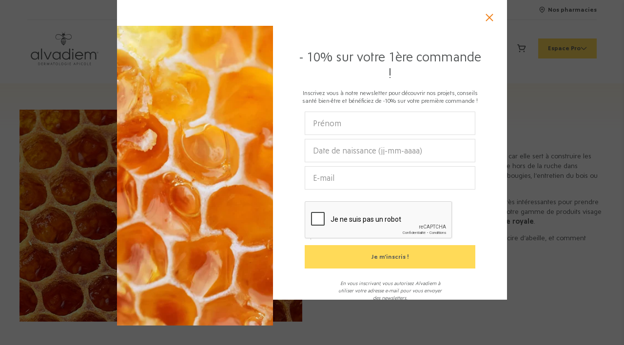

--- FILE ---
content_type: text/html; charset=utf-8
request_url: https://www.alvadiem.fr/collections/la-cire-dabeille
body_size: 52486
content:
<!doctype html>
<html lang="fr">
  <head>
    <meta charset="UTF-8">
    <meta content="IE=edge" http-equiv="X-UA-Compatible">
    <meta content="width=device-width, initial-scale=1.0, maximum-scale=5.0" name="viewport">
    












<title>
  
    Cire d&#39;abeille | Alvadiem
  
</title>

<meta
  name="description"
  content="​La cire d’abeille est un élément important dans la ruche, car elle sert à construire les rayons qui vont accueillir le miel. Elle est également utilisée hors de la ruche dans différents domaines, et notamment dans la production de bougies, l’entretien du bois ou dans des produits cosmétiques. Saviez vous que la cire d "
>
<meta property="og:site_name" content="Alvadiem">
<meta property="og:url" content="https://www.alvadiem.fr/collections/la-cire-dabeille">
<meta property="og:title" content="Cire d&#39;abeille">
<meta property="og:type" content="product.group">
<meta property="og:description" content="​La cire d’abeille est un élément important dans la ruche, car elle sert à construire les rayons qui vont accueillir le miel. Elle est également utilisée hors de la ruche dans différents domaines, et notamment dans la production de bougies, l’entretien du bois ou dans des produits cosmétiques. Saviez vous que la cire d">

<meta content="http://www.alvadiem.fr/cdn/shop/collections/cire-d_abeille_actif_ruche_bienfaits_1200x1200.jpg?v=1688034094" property="og:image">
    
<meta content="https://www.alvadiem.fr/cdn/shop/collections/cire-d_abeille_actif_ruche_bienfaits_1200x1200.jpg?v=1688034094" property="og:image:secure_url">
    
<meta content="summary_large_image" name="twitter:card">
<meta name="twitter:title" content="Cire d&#39;abeille">
<meta name="twitter:description" content="​La cire d’abeille est un élément important dans la ruche, car elle sert à construire les rayons qui vont accueillir le miel. Elle est également utilisée hors de la ruche dans différents domaines, et notamment dans la production de bougies, l’entretien du bois ou dans des produits cosmétiques. Saviez vous que la cire d">

    <link
      href="//www.alvadiem.fr/cdn/shop/t/15/assets/apple-touch-icon.png?v=1517482593113508771709821318"
      rel="apple-touch-icon"
      sizes="180x180"
    >
    <link
      href="//www.alvadiem.fr/cdn/shop/t/15/assets/favicon-32x32.png?v=74074653498019157951709821320"
      rel="icon"
      sizes="32x32"
      type="image/png"
    >
    <link
      href="//www.alvadiem.fr/cdn/shop/t/15/assets/favicon-16x16.png?v=41742757360367572071709821319"
      rel="icon"
      sizes="16x16"
      type="image/png"
    >
    <link href="//www.alvadiem.fr/cdn/shop/t/15/assets/site.webmanifest?v=59613577019158002531627561976" rel="manifest">
    <link
      color="#555859"
      href="//www.alvadiem.fr/cdn/shop/t/15/assets/safari-pinned-tab.svg?v=32400039656096318021627561976"
      rel="mask-icon"
    >
    <meta content="#555859" name="msapplication-TileColor">
    <meta content="#FFFFFF" name="theme-color">
    
    <!-- Google Tag Manager -->
    <script>
      (function (w, d, s, l, i) {
        w[l] = w[l] || [];
        w[l].push({ 'gtm.start': new Date().getTime(), event: 'gtm.js' });
        var f = d.getElementsByTagName(s)[0],
          j = d.createElement(s),
          dl = l != 'dataLayer' ? '&l=' + l : '';
        j.async = true;
        j.src = 'https://www.googletagmanager.com/gtm.js?id=' + i + dl;
        f.parentNode.insertBefore(j, f);
      })(window, document, 'script', 'dataLayer', 'GTM-P9433SS');
    </script>
    <!-- End Google Tag Manager -->
    <script>window.performance && window.performance.mark && window.performance.mark('shopify.content_for_header.start');</script><meta name="facebook-domain-verification" content="pxm6k45cnhvt1dkannn60nsaps6isv">
<meta name="google-site-verification" content="AiVW9n5OFrARRApdKBzVTGCNvE-AKiFoT2j9VHqEv_4">
<meta id="shopify-digital-wallet" name="shopify-digital-wallet" content="/40789213341/digital_wallets/dialog">
<link rel="alternate" type="application/atom+xml" title="Feed" href="/collections/la-cire-dabeille.atom" />
<link rel="alternate" type="application/json+oembed" href="https://www.alvadiem.fr/collections/la-cire-dabeille.oembed">
<script async="async" src="/checkouts/internal/preloads.js?locale=fr-FR"></script>
<script id="shopify-features" type="application/json">{"accessToken":"c2c9ca3f8e5b1d554b468840f2bd0fa3","betas":["rich-media-storefront-analytics"],"domain":"www.alvadiem.fr","predictiveSearch":true,"shopId":40789213341,"locale":"fr"}</script>
<script>var Shopify = Shopify || {};
Shopify.shop = "alvadiem.myshopify.com";
Shopify.locale = "fr";
Shopify.currency = {"active":"EUR","rate":"1.0"};
Shopify.country = "FR";
Shopify.theme = {"name":"alvadiem_202010\/main","id":125207281821,"schema_name":"Alvadiem","schema_version":"1.0.0","theme_store_id":null,"role":"main"};
Shopify.theme.handle = "null";
Shopify.theme.style = {"id":null,"handle":null};
Shopify.cdnHost = "www.alvadiem.fr/cdn";
Shopify.routes = Shopify.routes || {};
Shopify.routes.root = "/";</script>
<script type="module">!function(o){(o.Shopify=o.Shopify||{}).modules=!0}(window);</script>
<script>!function(o){function n(){var o=[];function n(){o.push(Array.prototype.slice.apply(arguments))}return n.q=o,n}var t=o.Shopify=o.Shopify||{};t.loadFeatures=n(),t.autoloadFeatures=n()}(window);</script>
<script id="shop-js-analytics" type="application/json">{"pageType":"collection"}</script>
<script defer="defer" async type="module" src="//www.alvadiem.fr/cdn/shopifycloud/shop-js/modules/v2/client.init-shop-cart-sync_XvpUV7qp.fr.esm.js"></script>
<script defer="defer" async type="module" src="//www.alvadiem.fr/cdn/shopifycloud/shop-js/modules/v2/chunk.common_C2xzKNNs.esm.js"></script>
<script type="module">
  await import("//www.alvadiem.fr/cdn/shopifycloud/shop-js/modules/v2/client.init-shop-cart-sync_XvpUV7qp.fr.esm.js");
await import("//www.alvadiem.fr/cdn/shopifycloud/shop-js/modules/v2/chunk.common_C2xzKNNs.esm.js");

  window.Shopify.SignInWithShop?.initShopCartSync?.({"fedCMEnabled":true,"windoidEnabled":true});

</script>
<script>(function() {
  var isLoaded = false;
  function asyncLoad() {
    if (isLoaded) return;
    isLoaded = true;
    var urls = ["https:\/\/cdn.autoketing.org\/sdk-cdn\/popup-fullsize\/dist\/popup-fullsize-embed.js?t=1677055875496947424\u0026shop=alvadiem.myshopify.com","https:\/\/cdn.autoketing.org\/sdk-cdn\/popup-fullsize\/dist\/popup-fullsize-embed.js?t=1677055875871242171\u0026shop=alvadiem.myshopify.com","https:\/\/cdn.autoketing.org\/sdk-cdn\/popup-fullsize\/dist\/popup-fullsize-embed.js?t=1677055876127988651\u0026shop=alvadiem.myshopify.com","https:\/\/cdn.autoketing.org\/sdk-cdn\/popup-fullsize\/dist\/popup-fullsize-embed.js?t=1677055876127915726\u0026shop=alvadiem.myshopify.com","https:\/\/cdn.autoketing.org\/sdk-cdn\/popup-fullsize\/dist\/popup-fullsize-embed.js?t=1677055876146894794\u0026shop=alvadiem.myshopify.com","https:\/\/cdn.autoketing.org\/sdk-cdn\/popup-fullsize\/dist\/popup-fullsize-embed.js?t=1677055876155738290\u0026shop=alvadiem.myshopify.com","https:\/\/admin.revenuehunt.com\/embed.js?shop=alvadiem.myshopify.com","https:\/\/assets.loyoly.io\/public\/scripts\/shopify-account-top.js?shop=alvadiem.myshopify.com","https:\/\/assets.loyoly.io\/public\/scripts\/referral.js?shop=alvadiem.myshopify.com"];
    for (var i = 0; i < urls.length; i++) {
      var s = document.createElement('script');
      s.type = 'text/javascript';
      s.async = true;
      s.src = urls[i];
      var x = document.getElementsByTagName('script')[0];
      x.parentNode.insertBefore(s, x);
    }
  };
  if(window.attachEvent) {
    window.attachEvent('onload', asyncLoad);
  } else {
    window.addEventListener('load', asyncLoad, false);
  }
})();</script>
<script id="__st">var __st={"a":40789213341,"offset":3600,"reqid":"53620500-7ae5-4762-8056-79449d8ea9cb-1768767032","pageurl":"www.alvadiem.fr\/collections\/la-cire-dabeille","u":"b486a103c81f","p":"collection","rtyp":"collection","rid":603695743317};</script>
<script>window.ShopifyPaypalV4VisibilityTracking = true;</script>
<script id="captcha-bootstrap">!function(){'use strict';const t='contact',e='account',n='new_comment',o=[[t,t],['blogs',n],['comments',n],[t,'customer']],c=[[e,'customer_login'],[e,'guest_login'],[e,'recover_customer_password'],[e,'create_customer']],r=t=>t.map((([t,e])=>`form[action*='/${t}']:not([data-nocaptcha='true']) input[name='form_type'][value='${e}']`)).join(','),a=t=>()=>t?[...document.querySelectorAll(t)].map((t=>t.form)):[];function s(){const t=[...o],e=r(t);return a(e)}const i='password',u='form_key',d=['recaptcha-v3-token','g-recaptcha-response','h-captcha-response',i],f=()=>{try{return window.sessionStorage}catch{return}},m='__shopify_v',_=t=>t.elements[u];function p(t,e,n=!1){try{const o=window.sessionStorage,c=JSON.parse(o.getItem(e)),{data:r}=function(t){const{data:e,action:n}=t;return t[m]||n?{data:e,action:n}:{data:t,action:n}}(c);for(const[e,n]of Object.entries(r))t.elements[e]&&(t.elements[e].value=n);n&&o.removeItem(e)}catch(o){console.error('form repopulation failed',{error:o})}}const l='form_type',E='cptcha';function T(t){t.dataset[E]=!0}const w=window,h=w.document,L='Shopify',v='ce_forms',y='captcha';let A=!1;((t,e)=>{const n=(g='f06e6c50-85a8-45c8-87d0-21a2b65856fe',I='https://cdn.shopify.com/shopifycloud/storefront-forms-hcaptcha/ce_storefront_forms_captcha_hcaptcha.v1.5.2.iife.js',D={infoText:'Protégé par hCaptcha',privacyText:'Confidentialité',termsText:'Conditions'},(t,e,n)=>{const o=w[L][v],c=o.bindForm;if(c)return c(t,g,e,D).then(n);var r;o.q.push([[t,g,e,D],n]),r=I,A||(h.body.append(Object.assign(h.createElement('script'),{id:'captcha-provider',async:!0,src:r})),A=!0)});var g,I,D;w[L]=w[L]||{},w[L][v]=w[L][v]||{},w[L][v].q=[],w[L][y]=w[L][y]||{},w[L][y].protect=function(t,e){n(t,void 0,e),T(t)},Object.freeze(w[L][y]),function(t,e,n,w,h,L){const[v,y,A,g]=function(t,e,n){const i=e?o:[],u=t?c:[],d=[...i,...u],f=r(d),m=r(i),_=r(d.filter((([t,e])=>n.includes(e))));return[a(f),a(m),a(_),s()]}(w,h,L),I=t=>{const e=t.target;return e instanceof HTMLFormElement?e:e&&e.form},D=t=>v().includes(t);t.addEventListener('submit',(t=>{const e=I(t);if(!e)return;const n=D(e)&&!e.dataset.hcaptchaBound&&!e.dataset.recaptchaBound,o=_(e),c=g().includes(e)&&(!o||!o.value);(n||c)&&t.preventDefault(),c&&!n&&(function(t){try{if(!f())return;!function(t){const e=f();if(!e)return;const n=_(t);if(!n)return;const o=n.value;o&&e.removeItem(o)}(t);const e=Array.from(Array(32),(()=>Math.random().toString(36)[2])).join('');!function(t,e){_(t)||t.append(Object.assign(document.createElement('input'),{type:'hidden',name:u})),t.elements[u].value=e}(t,e),function(t,e){const n=f();if(!n)return;const o=[...t.querySelectorAll(`input[type='${i}']`)].map((({name:t})=>t)),c=[...d,...o],r={};for(const[a,s]of new FormData(t).entries())c.includes(a)||(r[a]=s);n.setItem(e,JSON.stringify({[m]:1,action:t.action,data:r}))}(t,e)}catch(e){console.error('failed to persist form',e)}}(e),e.submit())}));const S=(t,e)=>{t&&!t.dataset[E]&&(n(t,e.some((e=>e===t))),T(t))};for(const o of['focusin','change'])t.addEventListener(o,(t=>{const e=I(t);D(e)&&S(e,y())}));const B=e.get('form_key'),M=e.get(l),P=B&&M;t.addEventListener('DOMContentLoaded',(()=>{const t=y();if(P)for(const e of t)e.elements[l].value===M&&p(e,B);[...new Set([...A(),...v().filter((t=>'true'===t.dataset.shopifyCaptcha))])].forEach((e=>S(e,t)))}))}(h,new URLSearchParams(w.location.search),n,t,e,['guest_login'])})(!0,!0)}();</script>
<script integrity="sha256-4kQ18oKyAcykRKYeNunJcIwy7WH5gtpwJnB7kiuLZ1E=" data-source-attribution="shopify.loadfeatures" defer="defer" src="//www.alvadiem.fr/cdn/shopifycloud/storefront/assets/storefront/load_feature-a0a9edcb.js" crossorigin="anonymous"></script>
<script data-source-attribution="shopify.dynamic_checkout.dynamic.init">var Shopify=Shopify||{};Shopify.PaymentButton=Shopify.PaymentButton||{isStorefrontPortableWallets:!0,init:function(){window.Shopify.PaymentButton.init=function(){};var t=document.createElement("script");t.src="https://www.alvadiem.fr/cdn/shopifycloud/portable-wallets/latest/portable-wallets.fr.js",t.type="module",document.head.appendChild(t)}};
</script>
<script data-source-attribution="shopify.dynamic_checkout.buyer_consent">
  function portableWalletsHideBuyerConsent(e){var t=document.getElementById("shopify-buyer-consent"),n=document.getElementById("shopify-subscription-policy-button");t&&n&&(t.classList.add("hidden"),t.setAttribute("aria-hidden","true"),n.removeEventListener("click",e))}function portableWalletsShowBuyerConsent(e){var t=document.getElementById("shopify-buyer-consent"),n=document.getElementById("shopify-subscription-policy-button");t&&n&&(t.classList.remove("hidden"),t.removeAttribute("aria-hidden"),n.addEventListener("click",e))}window.Shopify?.PaymentButton&&(window.Shopify.PaymentButton.hideBuyerConsent=portableWalletsHideBuyerConsent,window.Shopify.PaymentButton.showBuyerConsent=portableWalletsShowBuyerConsent);
</script>
<script data-source-attribution="shopify.dynamic_checkout.cart.bootstrap">document.addEventListener("DOMContentLoaded",(function(){function t(){return document.querySelector("shopify-accelerated-checkout-cart, shopify-accelerated-checkout")}if(t())Shopify.PaymentButton.init();else{new MutationObserver((function(e,n){t()&&(Shopify.PaymentButton.init(),n.disconnect())})).observe(document.body,{childList:!0,subtree:!0})}}));
</script>

<script>window.performance && window.performance.mark && window.performance.mark('shopify.content_for_header.end');</script>

    <link href="//www.alvadiem.fr/cdn/shop/t/15/assets/alvadiem.css?v=15167028872071824001760530837" rel="stylesheet" type="text/css" media="all" />
    <script src="//www.alvadiem.fr/cdn/shopifycloud/storefront/assets/themes_support/shopify_common-5f594365.js" async></script>
    <script src="https://www.google.com/recaptcha/api.js?hl=fr" async></script>
    
    <script>
      var theme = {
        moneyFormat: "{{amount_with_comma_separator}} €",
        moneyFormatWithCurrency: "{{amount_with_comma_separator}} € EUR"
      };
    </script>
    
<!-- Start of Judge.me Core -->
<link rel="dns-prefetch" href="https://cdn.judge.me/">
<script data-cfasync='false' class='jdgm-settings-script'>window.jdgmSettings={"pagination":5,"disable_web_reviews":false,"badge_no_review_text":"Pas encore d'avis pour ce produit, on bourdonne d'impatience d'avoir le vôtre !","badge_n_reviews_text":"{{ n }} avis","badge_star_color":"#fec800","hide_badge_preview_if_no_reviews":true,"badge_hide_text":false,"enforce_center_preview_badge":false,"widget_title":"Avis sur {{ product_name }}","widget_open_form_text":"Écrire un avis","widget_close_form_text":"Annuler l'avis","widget_refresh_page_text":"Actualiser la page","widget_summary_text":"Basé sur {{ number_of_reviews }} avis","widget_no_review_text":"Soyez le premier à écrire un avis","widget_name_field_text":"Nom d'affichage","widget_verified_name_field_text":"Nom vérifié (public)","widget_name_placeholder_text":"Nom d'affichage","widget_required_field_error_text":"Bzzz ! Ce champ est requis.","widget_email_field_text":"Adresse email","widget_verified_email_field_text":"Email vérifié (privé, ne peut pas être modifié)","widget_email_placeholder_text":"Entrez votre email (ne sera pas publié)","widget_email_field_error_text":"Bzzz ! L'adresse n'a pas l'air d'être valide.","widget_rating_field_text":"Quelle est votre note pour ce produit ?","widget_review_title_field_text":"Titre de l'avis (facultatif)","widget_review_title_placeholder_text":"Quel est le titre à votre avis","widget_review_body_field_text":"Contenu de l'avis","widget_review_body_placeholder_text":"Dites-nous ce que vous avez pensé de ce produit...","widget_pictures_field_text":"Photo/Vidéo (facultatif)","widget_submit_review_text":"Publier mon avis","widget_submit_verified_review_text":"Publier mon avis vérifié","widget_submit_success_msg_with_auto_publish":"La Ruche vous remercie 💛 ","widget_submit_success_msg_no_auto_publish":"La Ruche vous remercie 💛 ","widget_show_default_reviews_out_of_total_text":"Affichage de {{ n_reviews_shown }} sur {{ n_reviews }} avis.","widget_show_all_link_text":"Tout afficher","widget_show_less_link_text":"Afficher moins","widget_author_said_text":"{{ reviewer_name }} a dit :","widget_days_text":"il y a {{ n }} jour/jours","widget_weeks_text":"il y a {{ n }} semaine/semaines","widget_months_text":"il y a {{ n }} mois","widget_years_text":"il y a {{ n }} an/ans","widget_yesterday_text":"Hier","widget_today_text":"Aujourd'hui","widget_replied_text":"\u003e\u003e {{ shop_name }} a répondu :","widget_read_more_text":"Lire plus","widget_reviewer_name_as_initial":"last_initial","widget_rating_filter_color":"","widget_rating_filter_see_all_text":"Voir tous les avis","widget_sorting_most_recent_text":"Plus récents","widget_sorting_highest_rating_text":"Meilleures notes","widget_sorting_lowest_rating_text":"Notes les plus basses","widget_sorting_with_pictures_text":"Uniquement les photos","widget_sorting_most_helpful_text":"Plus utiles","widget_open_question_form_text":"Poser une question","widget_reviews_subtab_text":"Avis","widget_questions_subtab_text":"Questions","widget_question_label_text":"Question","widget_answer_label_text":"Réponse","widget_question_placeholder_text":"Écrivez votre question ici","widget_submit_question_text":"Soumettre la question","widget_question_submit_success_text":"Merci pour votre question ! Nous vous notifierons dès qu'elle aura une réponse.","widget_star_color":"#ffd857","verified_badge_text":"Acheteur sur le site vérifié 🐝","verified_badge_bg_color":"#c18b3d","verified_badge_text_color":"#ffffff","verified_badge_placement":"left-of-reviewer-name","widget_review_max_height":"","widget_hide_border":true,"widget_social_share":false,"widget_thumb":true,"widget_review_location_show":false,"widget_location_format":"country_code_only","all_reviews_include_out_of_store_products":false,"all_reviews_out_of_store_text":"(hors boutique)","all_reviews_pagination":100,"all_reviews_product_name_prefix_text":"à propos de","enable_review_pictures":false,"enable_question_anwser":false,"widget_theme":"align","review_date_format":"dd/mm/yyyy","default_sort_method":"most-recent","widget_product_reviews_subtab_text":"Avis sur les produits Alvadiem","widget_shop_reviews_subtab_text":"Avis sur le site alvadiem.fr","widget_other_products_reviews_text":"Avis pour d'autres produits","widget_store_reviews_subtab_text":"Avis de la boutique","widget_no_store_reviews_text":"Cette boutique n'a pas encore reçu d'avis","widget_web_restriction_product_reviews_text":"Ce produit n'a pas encore reçu d'avis","widget_no_items_text":"Aucun élément trouvé","widget_show_more_text":"Afficher plus","widget_write_a_store_review_text":"Écrire un avis sur la boutique","widget_other_languages_heading":"Avis dans d'autres langues","widget_translate_review_text":"Traduire l'avis en {{ language }}","widget_translating_review_text":"Traduction en cours...","widget_show_original_translation_text":"Afficher l'original ({{ language }})","widget_translate_review_failed_text":"Impossible de traduire cet avis.","widget_translate_review_retry_text":"Réessayer","widget_translate_review_try_again_later_text":"Réessayez plus tard","show_product_url_for_grouped_product":false,"widget_sorting_pictures_first_text":"Photos en premier","show_pictures_on_all_rev_page_mobile":false,"show_pictures_on_all_rev_page_desktop":false,"floating_tab_hide_mobile_install_preference":false,"floating_tab_button_name":"★ Avis","floating_tab_title":"Laissons nos clients parler pour nous","floating_tab_button_color":"","floating_tab_button_background_color":"","floating_tab_url":"","floating_tab_url_enabled":true,"floating_tab_tab_style":"text","all_reviews_text_badge_text":"Avis de nos clients {{ shop.metafields.judgeme.all_reviews_rating|round:1 }}/5","all_reviews_text_badge_text_branded_style":"{{ shop.metafields.judgeme.all_reviews_rating | round: 1 }} sur 5 étoiles basé sur {{ shop.metafields.judgeme.all_reviews_count }} avis","is_all_reviews_text_badge_a_link":true,"show_stars_for_all_reviews_text_badge":true,"all_reviews_text_badge_url":"https://www.alvadiem.fr/pages/avis-clients-alvadiem","all_reviews_text_style":"text","all_reviews_text_color_style":"judgeme_brand_color","all_reviews_text_color":"#108474","all_reviews_text_show_jm_brand":true,"featured_carousel_show_header":true,"featured_carousel_title":"Ce que vous en dites","testimonials_carousel_title":"Les clients nous disent","videos_carousel_title":"Histoire de clients réels","cards_carousel_title":"Les clients nous disent","featured_carousel_count_text":"sur {{ n }} avis","featured_carousel_add_link_to_all_reviews_page":false,"featured_carousel_url":"","featured_carousel_show_images":true,"featured_carousel_autoslide_interval":5,"featured_carousel_arrows_on_the_sides":true,"featured_carousel_height":210,"featured_carousel_width":80,"featured_carousel_image_size":150,"featured_carousel_image_height":250,"featured_carousel_arrow_color":"#f39200","verified_count_badge_style":"vintage","verified_count_badge_orientation":"horizontal","verified_count_badge_color_style":"judgeme_brand_color","verified_count_badge_color":"#108474","is_verified_count_badge_a_link":true,"verified_count_badge_url":"https://www.alvadiem.fr/pages/avis-clients-alvadiem","verified_count_badge_show_jm_brand":true,"widget_rating_preset_default":5,"widget_first_sub_tab":"product-reviews","widget_show_histogram":false,"widget_histogram_use_custom_color":false,"widget_pagination_use_custom_color":false,"widget_star_use_custom_color":true,"widget_verified_badge_use_custom_color":true,"widget_write_review_use_custom_color":false,"picture_reminder_submit_button":"Upload Pictures","enable_review_videos":false,"mute_video_by_default":false,"widget_sorting_videos_first_text":"Vidéos en premier","widget_review_pending_text":"En attente","featured_carousel_items_for_large_screen":3,"social_share_options_order":"Facebook,Pinterest","remove_microdata_snippet":false,"disable_json_ld":false,"enable_json_ld_products":false,"preview_badge_show_question_text":false,"preview_badge_no_question_text":"Aucune question","preview_badge_n_question_text":"{{ number_of_questions }} question/questions","qa_badge_show_icon":false,"qa_badge_position":"same-row","remove_judgeme_branding":true,"widget_add_search_bar":false,"widget_search_bar_placeholder":"Rechercher des avis sur ce soin","widget_sorting_verified_only_text":"Vérifiés uniquement","featured_carousel_theme":"aligned","featured_carousel_show_rating":true,"featured_carousel_show_title":true,"featured_carousel_show_body":true,"featured_carousel_show_date":false,"featured_carousel_show_reviewer":true,"featured_carousel_show_product":true,"featured_carousel_header_background_color":"#108474","featured_carousel_header_text_color":"#ffffff","featured_carousel_name_product_separator":"reviewed","featured_carousel_full_star_background":"#108474","featured_carousel_empty_star_background":"#dadada","featured_carousel_vertical_theme_background":"#f9fafb","featured_carousel_verified_badge_enable":false,"featured_carousel_verified_badge_color":"#108474","featured_carousel_border_style":"round","featured_carousel_review_line_length_limit":3,"featured_carousel_more_reviews_button_text":"Lire plus d'avis","featured_carousel_view_product_button_text":"Voir le produit","all_reviews_page_load_reviews_on":"scroll","all_reviews_page_load_more_text":"Charger plus d'avis","disable_fb_tab_reviews":false,"enable_ajax_cdn_cache":false,"widget_public_name_text":"affiché publiquement comme","default_reviewer_name":"John S","default_reviewer_name_has_non_latin":true,"widget_reviewer_anonymous":"Anonyme","medals_widget_title":"Médailles d'avis Judge.me","medals_widget_background_color":"#f9fafb","medals_widget_position":"footer_all_pages","medals_widget_border_color":"#f9fafb","medals_widget_verified_text_position":"left","medals_widget_use_monochromatic_version":false,"medals_widget_elements_color":"#108474","show_reviewer_avatar":false,"widget_invalid_yt_video_url_error_text":"Pas une URL de vidéo YouTube","widget_max_length_field_error_text":"Veuillez ne pas dépasser {0} caractères.","widget_show_country_flag":false,"widget_show_collected_via_shop_app":true,"widget_verified_by_shop_badge_style":"light","widget_verified_by_shop_text":"Vérifié par la boutique","widget_show_photo_gallery":false,"widget_load_with_code_splitting":true,"widget_ugc_install_preference":false,"widget_ugc_title":"Fait par nous, partagé par vous","widget_ugc_subtitle":"Taguez-nous pour voir votre photo mise en avant sur notre page","widget_ugc_arrows_color":"#ffffff","widget_ugc_primary_button_text":"Acheter maintenant","widget_ugc_primary_button_background_color":"#108474","widget_ugc_primary_button_text_color":"#ffffff","widget_ugc_primary_button_border_width":"0","widget_ugc_primary_button_border_style":"none","widget_ugc_primary_button_border_color":"#108474","widget_ugc_primary_button_border_radius":"25","widget_ugc_secondary_button_text":"Charger plus","widget_ugc_secondary_button_background_color":"#ffffff","widget_ugc_secondary_button_text_color":"#108474","widget_ugc_secondary_button_border_width":"2","widget_ugc_secondary_button_border_style":"solid","widget_ugc_secondary_button_border_color":"#108474","widget_ugc_secondary_button_border_radius":"25","widget_ugc_reviews_button_text":"Voir les avis","widget_ugc_reviews_button_background_color":"#ffffff","widget_ugc_reviews_button_text_color":"#108474","widget_ugc_reviews_button_border_width":"2","widget_ugc_reviews_button_border_style":"solid","widget_ugc_reviews_button_border_color":"#108474","widget_ugc_reviews_button_border_radius":"25","widget_ugc_reviews_button_link_to":"judgeme-reviews-page","widget_ugc_show_post_date":true,"widget_ugc_max_width":"800","widget_rating_metafield_value_type":true,"widget_primary_color":"#108474","widget_enable_secondary_color":false,"widget_secondary_color":"#edf5f5","widget_summary_average_rating_text":"{{ average_rating }} sur 5","widget_media_grid_title":"Photos \u0026 vidéos clients","widget_media_grid_see_more_text":"Voir plus","widget_round_style":false,"widget_show_product_medals":true,"widget_verified_by_judgeme_text":"Vérifié par Judge.me","widget_show_store_medals":true,"widget_verified_by_judgeme_text_in_store_medals":"Vérifié par Judge.me","widget_media_field_exceed_quantity_message":"Désolé, nous ne pouvons accepter que {{ max_media }} pour un avis.","widget_media_field_exceed_limit_message":"{{ file_name }} est trop volumineux, veuillez sélectionner un {{ media_type }} de moins de {{ size_limit }}MB.","widget_review_submitted_text":"Avis soumis !","widget_question_submitted_text":"Question soumise !","widget_close_form_text_question":"Annuler","widget_write_your_answer_here_text":"Écrivez votre réponse ici","widget_enabled_branded_link":true,"widget_show_collected_by_judgeme":false,"widget_reviewer_name_color":"","widget_write_review_text_color":"","widget_write_review_bg_color":"","widget_collected_by_judgeme_text":"collecté par Judge.me","widget_pagination_type":"standard","widget_load_more_text":"Charger plus","widget_load_more_color":"#108474","widget_full_review_text":"Avis complet","widget_read_more_reviews_text":"Lire plus d'avis","widget_read_questions_text":"Lire les questions","widget_questions_and_answers_text":"Questions \u0026 Réponses","widget_verified_by_text":"Vérifié par","widget_verified_text":"Vérifié","widget_number_of_reviews_text":"{{ number_of_reviews }} avis","widget_back_button_text":"Retour","widget_next_button_text":"Suivant","widget_custom_forms_filter_button":"Filtres","custom_forms_style":"vertical","widget_show_review_information":false,"how_reviews_are_collected":"Comment les avis sont-ils collectés ?","widget_show_review_keywords":false,"widget_gdpr_statement":"Comment nous utilisons vos données : Nous vous contacterons uniquement à propos de l'avis que vous avez laissé, et seulement si nécessaire. En soumettant votre avis, vous acceptez les \u003ca href='https://judge.me/terms' target='_blank' rel='nofollow noopener'\u003econditions\u003c/a\u003e, la \u003ca href='https://judge.me/privacy' target='_blank' rel='nofollow noopener'\u003epolitique de confidentialité\u003c/a\u003e et les \u003ca href='https://judge.me/content-policy' target='_blank' rel='nofollow noopener'\u003epolitiques de contenu\u003c/a\u003e de Judge.me.","widget_multilingual_sorting_enabled":false,"widget_translate_review_content_enabled":false,"widget_translate_review_content_method":"manual","popup_widget_review_selection":"automatically_with_pictures","popup_widget_round_border_style":true,"popup_widget_show_title":true,"popup_widget_show_body":true,"popup_widget_show_reviewer":false,"popup_widget_show_product":true,"popup_widget_show_pictures":true,"popup_widget_use_review_picture":true,"popup_widget_show_on_home_page":true,"popup_widget_show_on_product_page":true,"popup_widget_show_on_collection_page":true,"popup_widget_show_on_cart_page":true,"popup_widget_position":"bottom_left","popup_widget_first_review_delay":5,"popup_widget_duration":5,"popup_widget_interval":5,"popup_widget_review_count":5,"popup_widget_hide_on_mobile":true,"review_snippet_widget_round_border_style":true,"review_snippet_widget_card_color":"#FFFFFF","review_snippet_widget_slider_arrows_background_color":"#FFFFFF","review_snippet_widget_slider_arrows_color":"#000000","review_snippet_widget_star_color":"#108474","show_product_variant":false,"all_reviews_product_variant_label_text":"Variante : ","widget_show_verified_branding":false,"widget_ai_summary_title":"Les clients disent","widget_ai_summary_disclaimer":"Résumé des avis généré par IA basé sur les avis clients récents","widget_show_ai_summary":false,"widget_show_ai_summary_bg":false,"widget_show_review_title_input":true,"redirect_reviewers_invited_via_email":"review_widget","request_store_review_after_product_review":false,"request_review_other_products_in_order":false,"review_form_color_scheme":"default","review_form_corner_style":"square","review_form_star_color":{},"review_form_text_color":"#333333","review_form_background_color":"#ffffff","review_form_field_background_color":"#fafafa","review_form_button_color":{},"review_form_button_text_color":"#ffffff","review_form_modal_overlay_color":"#000000","review_content_screen_title_text":"Comment évalueriez-vous ce produit ?","review_content_introduction_text":"Nous serions ravis que vous partagiez un peu votre expérience.","store_review_form_title_text":"Comment évalueriez-vous cette boutique ?","store_review_form_introduction_text":"Nous serions ravis que vous partagiez un peu votre expérience.","show_review_guidance_text":true,"one_star_review_guidance_text":"Mauvais","five_star_review_guidance_text":"Excellent","customer_information_screen_title_text":"À propos de vous","customer_information_introduction_text":"Veuillez nous en dire plus sur vous.","custom_questions_screen_title_text":"Votre expérience en détail","custom_questions_introduction_text":"Voici quelques questions pour nous aider à mieux comprendre votre expérience.","review_submitted_screen_title_text":"Merci pour votre avis !","review_submitted_screen_thank_you_text":"Nous le traitons et il apparaîtra bientôt dans la boutique.","review_submitted_screen_email_verification_text":"Veuillez confirmer votre email en cliquant sur le lien que nous venons de vous envoyer. Cela nous aide à maintenir des avis authentiques.","review_submitted_request_store_review_text":"Aimeriez-vous partager votre expérience d'achat avec nous ?","review_submitted_review_other_products_text":"Aimeriez-vous évaluer ces produits ?","store_review_screen_title_text":"Voulez-vous partager votre expérience de shopping avec nous ?","store_review_introduction_text":"Nous apprécions votre retour d'expérience et nous l'utilisons pour nous améliorer. Veuillez partager vos pensées ou suggestions.","reviewer_media_screen_title_picture_text":"Partager une photo","reviewer_media_introduction_picture_text":"Téléchargez une photo pour étayer votre avis.","reviewer_media_screen_title_video_text":"Partager une vidéo","reviewer_media_introduction_video_text":"Téléchargez une vidéo pour étayer votre avis.","reviewer_media_screen_title_picture_or_video_text":"Partager une photo ou une vidéo","reviewer_media_introduction_picture_or_video_text":"Téléchargez une photo ou une vidéo pour étayer votre avis.","reviewer_media_youtube_url_text":"Collez votre URL Youtube ici","advanced_settings_next_step_button_text":"Suivant","advanced_settings_close_review_button_text":"Fermer","modal_write_review_flow":false,"write_review_flow_required_text":"Obligatoire","write_review_flow_privacy_message_text":"Nous respectons votre vie privée.","write_review_flow_anonymous_text":"Avis anonyme","write_review_flow_visibility_text":"Ne sera pas visible pour les autres clients.","write_review_flow_multiple_selection_help_text":"Sélectionnez autant que vous le souhaitez","write_review_flow_single_selection_help_text":"Sélectionnez une option","write_review_flow_required_field_error_text":"Ce champ est obligatoire","write_review_flow_invalid_email_error_text":"Veuillez saisir une adresse email valide","write_review_flow_max_length_error_text":"Max. {{ max_length }} caractères.","write_review_flow_media_upload_text":"\u003cb\u003eCliquez pour télécharger\u003c/b\u003e ou glissez-déposez","write_review_flow_gdpr_statement":"Nous vous contacterons uniquement au sujet de votre avis si nécessaire. En soumettant votre avis, vous acceptez nos \u003ca href='https://judge.me/terms' target='_blank' rel='nofollow noopener'\u003econditions d'utilisation\u003c/a\u003e et notre \u003ca href='https://judge.me/privacy' target='_blank' rel='nofollow noopener'\u003epolitique de confidentialité\u003c/a\u003e.","rating_only_reviews_enabled":false,"show_negative_reviews_help_screen":false,"new_review_flow_help_screen_rating_threshold":3,"negative_review_resolution_screen_title_text":"Dites-nous plus","negative_review_resolution_text":"Votre expérience est importante pour nous. S'il y a eu des problèmes avec votre achat, nous sommes là pour vous aider. N'hésitez pas à nous contacter, nous aimerions avoir l'opportunité de corriger les choses.","negative_review_resolution_button_text":"Contactez-nous","negative_review_resolution_proceed_with_review_text":"Laisser un avis","negative_review_resolution_subject":"Problème avec l'achat de {{ shop_name }}.{{ order_name }}","preview_badge_collection_page_install_status":false,"widget_review_custom_css":"","preview_badge_custom_css":"","preview_badge_stars_count":"5-stars","featured_carousel_custom_css":"","floating_tab_custom_css":"","all_reviews_widget_custom_css":"","medals_widget_custom_css":"","verified_badge_custom_css":"","all_reviews_text_custom_css":"","transparency_badges_collected_via_store_invite":false,"transparency_badges_from_another_provider":false,"transparency_badges_collected_from_store_visitor":false,"transparency_badges_collected_by_verified_review_provider":false,"transparency_badges_earned_reward":false,"transparency_badges_collected_via_store_invite_text":"Avis collecté via l'invitation du magasin","transparency_badges_from_another_provider_text":"Avis collecté d'un autre fournisseur","transparency_badges_collected_from_store_visitor_text":"Avis collecté d'un visiteur du magasin","transparency_badges_written_in_google_text":"Avis écrit sur Google","transparency_badges_written_in_etsy_text":"Avis écrit sur Etsy","transparency_badges_written_in_shop_app_text":"Avis écrit sur Shop App","transparency_badges_earned_reward_text":"Avis a gagné une récompense pour une commande future","product_review_widget_per_page":10,"widget_store_review_label_text":"Avis de la boutique","checkout_comment_extension_title_on_product_page":"Customer Comments","checkout_comment_extension_num_latest_comment_show":5,"checkout_comment_extension_format":"name_and_timestamp","checkout_comment_customer_name":"last_initial","checkout_comment_comment_notification":true,"preview_badge_collection_page_install_preference":true,"preview_badge_home_page_install_preference":false,"preview_badge_product_page_install_preference":true,"review_widget_install_preference":"","review_carousel_install_preference":false,"floating_reviews_tab_install_preference":"none","verified_reviews_count_badge_install_preference":false,"all_reviews_text_install_preference":true,"review_widget_best_location":true,"judgeme_medals_install_preference":false,"review_widget_revamp_enabled":false,"review_widget_qna_enabled":false,"review_widget_header_theme":"minimal","review_widget_widget_title_enabled":true,"review_widget_header_text_size":"medium","review_widget_header_text_weight":"regular","review_widget_average_rating_style":"compact","review_widget_bar_chart_enabled":true,"review_widget_bar_chart_type":"numbers","review_widget_bar_chart_style":"standard","review_widget_expanded_media_gallery_enabled":false,"review_widget_reviews_section_theme":"standard","review_widget_image_style":"thumbnails","review_widget_review_image_ratio":"square","review_widget_stars_size":"medium","review_widget_verified_badge":"standard_text","review_widget_review_title_text_size":"medium","review_widget_review_text_size":"medium","review_widget_review_text_length":"medium","review_widget_number_of_columns_desktop":3,"review_widget_carousel_transition_speed":5,"review_widget_custom_questions_answers_display":"always","review_widget_button_text_color":"#FFFFFF","review_widget_text_color":"#000000","review_widget_lighter_text_color":"#7B7B7B","review_widget_corner_styling":"soft","review_widget_review_word_singular":"avis","review_widget_review_word_plural":"avis","review_widget_voting_label":"Utile?","review_widget_shop_reply_label":"Réponse de {{ shop_name }} :","review_widget_filters_title":"Filtres","qna_widget_question_word_singular":"Question","qna_widget_question_word_plural":"Questions","qna_widget_answer_reply_label":"Réponse de {{ answerer_name }} :","qna_content_screen_title_text":"Poser une question sur ce produit","qna_widget_question_required_field_error_text":"Veuillez entrer votre question.","qna_widget_flow_gdpr_statement":"Nous vous contacterons uniquement au sujet de votre question si nécessaire. En soumettant votre question, vous acceptez nos \u003ca href='https://judge.me/terms' target='_blank' rel='nofollow noopener'\u003econditions d'utilisation\u003c/a\u003e et notre \u003ca href='https://judge.me/privacy' target='_blank' rel='nofollow noopener'\u003epolitique de confidentialité\u003c/a\u003e.","qna_widget_question_submitted_text":"Merci pour votre question !","qna_widget_close_form_text_question":"Fermer","qna_widget_question_submit_success_text":"Nous vous enverrons un email lorsque nous répondrons à votre question.","all_reviews_widget_v2025_enabled":false,"all_reviews_widget_v2025_header_theme":"default","all_reviews_widget_v2025_widget_title_enabled":true,"all_reviews_widget_v2025_header_text_size":"medium","all_reviews_widget_v2025_header_text_weight":"regular","all_reviews_widget_v2025_average_rating_style":"compact","all_reviews_widget_v2025_bar_chart_enabled":true,"all_reviews_widget_v2025_bar_chart_type":"numbers","all_reviews_widget_v2025_bar_chart_style":"standard","all_reviews_widget_v2025_expanded_media_gallery_enabled":false,"all_reviews_widget_v2025_show_store_medals":true,"all_reviews_widget_v2025_show_photo_gallery":true,"all_reviews_widget_v2025_show_review_keywords":false,"all_reviews_widget_v2025_show_ai_summary":false,"all_reviews_widget_v2025_show_ai_summary_bg":false,"all_reviews_widget_v2025_add_search_bar":false,"all_reviews_widget_v2025_default_sort_method":"most-recent","all_reviews_widget_v2025_reviews_per_page":10,"all_reviews_widget_v2025_reviews_section_theme":"default","all_reviews_widget_v2025_image_style":"thumbnails","all_reviews_widget_v2025_review_image_ratio":"square","all_reviews_widget_v2025_stars_size":"medium","all_reviews_widget_v2025_verified_badge":"bold_badge","all_reviews_widget_v2025_review_title_text_size":"medium","all_reviews_widget_v2025_review_text_size":"medium","all_reviews_widget_v2025_review_text_length":"medium","all_reviews_widget_v2025_number_of_columns_desktop":3,"all_reviews_widget_v2025_carousel_transition_speed":5,"all_reviews_widget_v2025_custom_questions_answers_display":"always","all_reviews_widget_v2025_show_product_variant":false,"all_reviews_widget_v2025_show_reviewer_avatar":true,"all_reviews_widget_v2025_reviewer_name_as_initial":"","all_reviews_widget_v2025_review_location_show":false,"all_reviews_widget_v2025_location_format":"","all_reviews_widget_v2025_show_country_flag":false,"all_reviews_widget_v2025_verified_by_shop_badge_style":"light","all_reviews_widget_v2025_social_share":false,"all_reviews_widget_v2025_social_share_options_order":"Facebook,Twitter,LinkedIn,Pinterest","all_reviews_widget_v2025_pagination_type":"standard","all_reviews_widget_v2025_button_text_color":"#FFFFFF","all_reviews_widget_v2025_text_color":"#000000","all_reviews_widget_v2025_lighter_text_color":"#7B7B7B","all_reviews_widget_v2025_corner_styling":"soft","all_reviews_widget_v2025_title":"Avis clients","all_reviews_widget_v2025_ai_summary_title":"Les clients disent à propos de cette boutique","all_reviews_widget_v2025_no_review_text":"Soyez le premier à écrire un avis","platform":"shopify","branding_url":"https://app.judge.me/reviews/stores/www.alvadiem.fr","branding_text":"Propulsé par Judge.me","locale":"en","reply_name":"Alvadiem","widget_version":"2.1","footer":true,"autopublish":false,"review_dates":true,"enable_custom_form":true,"shop_use_review_site":true,"shop_locale":"fr","enable_multi_locales_translations":true,"show_review_title_input":true,"review_verification_email_status":"always","can_be_branded":true,"reply_name_text":"La Ruche "};</script> <style class='jdgm-settings-style'>﻿.jdgm-xx{left:0}:not(.jdgm-prev-badge__stars)>.jdgm-star{color:#ffd857}.jdgm-histogram .jdgm-star.jdgm-star{color:#ffd857}.jdgm-preview-badge .jdgm-star.jdgm-star{color:#fec800}.jdgm-prev-badge[data-average-rating='0.00']{display:none !important}.jdgm-widget.jdgm-all-reviews-widget,.jdgm-widget .jdgm-rev-widg{border:none;padding:0}.jdgm-author-fullname{display:none !important}.jdgm-author-all-initials{display:none !important}.jdgm-rev-widg__title{visibility:hidden}.jdgm-rev-widg__summary-text{visibility:hidden}.jdgm-prev-badge__text{visibility:hidden}.jdgm-rev__replier:before{content:'La Ruche '}.jdgm-rev__prod-link-prefix:before{content:'à propos de'}.jdgm-rev__variant-label:before{content:'Variante : '}.jdgm-rev__out-of-store-text:before{content:'(hors boutique)'}@media only screen and (min-width: 768px){.jdgm-rev__pics .jdgm-rev_all-rev-page-picture-separator,.jdgm-rev__pics .jdgm-rev__product-picture{display:none}}@media only screen and (max-width: 768px){.jdgm-rev__pics .jdgm-rev_all-rev-page-picture-separator,.jdgm-rev__pics .jdgm-rev__product-picture{display:none}}.jdgm-preview-badge[data-template="index"]{display:none !important}.jdgm-verified-count-badget[data-from-snippet="true"]{display:none !important}.jdgm-carousel-wrapper[data-from-snippet="true"]{display:none !important}.jdgm-medals-section[data-from-snippet="true"]{display:none !important}.jdgm-ugc-media-wrapper[data-from-snippet="true"]{display:none !important}.jdgm-histogram{display:none !important}.jdgm-widget .jdgm-sort-dropdown-wrapper{margin-top:12px}.jdgm-rev__transparency-badge[data-badge-type="review_collected_via_store_invitation"]{display:none !important}.jdgm-rev__transparency-badge[data-badge-type="review_collected_from_another_provider"]{display:none !important}.jdgm-rev__transparency-badge[data-badge-type="review_collected_from_store_visitor"]{display:none !important}.jdgm-rev__transparency-badge[data-badge-type="review_written_in_etsy"]{display:none !important}.jdgm-rev__transparency-badge[data-badge-type="review_written_in_google_business"]{display:none !important}.jdgm-rev__transparency-badge[data-badge-type="review_written_in_shop_app"]{display:none !important}.jdgm-rev__transparency-badge[data-badge-type="review_earned_for_future_purchase"]{display:none !important}
</style> <style class='jdgm-settings-style'></style> <link id="judgeme_widget_align_css" rel="stylesheet" type="text/css" media="nope!" onload="this.media='all'" href="https://cdnwidget.judge.me/shopify_v2/align.css">

  
  
  
  <style class='jdgm-miracle-styles'>
  @-webkit-keyframes jdgm-spin{0%{-webkit-transform:rotate(0deg);-ms-transform:rotate(0deg);transform:rotate(0deg)}100%{-webkit-transform:rotate(359deg);-ms-transform:rotate(359deg);transform:rotate(359deg)}}@keyframes jdgm-spin{0%{-webkit-transform:rotate(0deg);-ms-transform:rotate(0deg);transform:rotate(0deg)}100%{-webkit-transform:rotate(359deg);-ms-transform:rotate(359deg);transform:rotate(359deg)}}@font-face{font-family:'JudgemeStar';src:url("[data-uri]") format("woff");font-weight:normal;font-style:normal}.jdgm-star{font-family:'JudgemeStar';display:inline !important;text-decoration:none !important;padding:0 4px 0 0 !important;margin:0 !important;font-weight:bold;opacity:1;-webkit-font-smoothing:antialiased;-moz-osx-font-smoothing:grayscale}.jdgm-star:hover{opacity:1}.jdgm-star:last-of-type{padding:0 !important}.jdgm-star.jdgm--on:before{content:"\e000"}.jdgm-star.jdgm--off:before{content:"\e001"}.jdgm-star.jdgm--half:before{content:"\e002"}.jdgm-widget *{margin:0;line-height:1.4;-webkit-box-sizing:border-box;-moz-box-sizing:border-box;box-sizing:border-box;-webkit-overflow-scrolling:touch}.jdgm-hidden{display:none !important;visibility:hidden !important}.jdgm-temp-hidden{display:none}.jdgm-spinner{width:40px;height:40px;margin:auto;border-radius:50%;border-top:2px solid #eee;border-right:2px solid #eee;border-bottom:2px solid #eee;border-left:2px solid #ccc;-webkit-animation:jdgm-spin 0.8s infinite linear;animation:jdgm-spin 0.8s infinite linear}.jdgm-prev-badge{display:block !important}

</style>


  
  
   


<script data-cfasync='false' class='jdgm-script'>
!function(e){window.jdgm=window.jdgm||{},jdgm.CDN_HOST="https://cdn.judge.me/",
jdgm.docReady=function(d){(e.attachEvent?"complete"===e.readyState:"loading"!==e.readyState)?
setTimeout(d,0):e.addEventListener("DOMContentLoaded",d)},jdgm.loadCSS=function(d,t,o,s){
!o&&jdgm.loadCSS.requestedUrls.indexOf(d)>=0||(jdgm.loadCSS.requestedUrls.push(d),
(s=e.createElement("link")).rel="stylesheet",s.class="jdgm-stylesheet",s.media="nope!",
s.href=d,s.onload=function(){this.media="all",t&&setTimeout(t)},e.body.appendChild(s))},
jdgm.loadCSS.requestedUrls=[],jdgm.loadJS=function(e,d){var t=new XMLHttpRequest;
t.onreadystatechange=function(){4===t.readyState&&(Function(t.response)(),d&&d(t.response))},
t.open("GET",e),t.send()},jdgm.docReady((function(){(window.jdgmLoadCSS||e.querySelectorAll(
".jdgm-widget, .jdgm-all-reviews-page").length>0)&&(jdgmSettings.widget_load_with_code_splitting?
parseFloat(jdgmSettings.widget_version)>=3?jdgm.loadCSS(jdgm.CDN_HOST+"widget_v3/base.css"):
jdgm.loadCSS(jdgm.CDN_HOST+"widget/base.css"):jdgm.loadCSS(jdgm.CDN_HOST+"shopify_v2.css"),
jdgm.loadJS(jdgm.CDN_HOST+"loader.js"))}))}(document);
</script>

<noscript><link rel="stylesheet" type="text/css" media="all" href="https://cdn.judge.me/shopify_v2.css"></noscript>
<!-- End of Judge.me Core -->


  <!-- BEGIN app block: shopify://apps/loyoly/blocks/international/f8398f67-b476-4b74-89b8-cb199b7011c9 -->
<script>
  // Set the current lang
  window.loyoly_lang_code = 'fr'
  // Set the convert rate
  window.loyoly_convert_rate = window.Shopify.currency.rate
  // Set the current money code
  window.loyoly_money_code = 'EUR'
  // Localized suffix
  window.loyoly_lang_suffix = '/'


</script>


<!-- END app block --><script src="https://cdn.shopify.com/extensions/019bcf14-abd1-7a00-ba0e-9af17847d3f7/opus-cart-drawer-cart-upsell-3000/assets/opus-common.js" type="text/javascript" defer="defer"></script>
<link rel="canonical" href="https://www.alvadiem.fr/collections/la-cire-dabeille">
<link href="https://monorail-edge.shopifysvc.com" rel="dns-prefetch">
<script>(function(){if ("sendBeacon" in navigator && "performance" in window) {try {var session_token_from_headers = performance.getEntriesByType('navigation')[0].serverTiming.find(x => x.name == '_s').description;} catch {var session_token_from_headers = undefined;}var session_cookie_matches = document.cookie.match(/_shopify_s=([^;]*)/);var session_token_from_cookie = session_cookie_matches && session_cookie_matches.length === 2 ? session_cookie_matches[1] : "";var session_token = session_token_from_headers || session_token_from_cookie || "";function handle_abandonment_event(e) {var entries = performance.getEntries().filter(function(entry) {return /monorail-edge.shopifysvc.com/.test(entry.name);});if (!window.abandonment_tracked && entries.length === 0) {window.abandonment_tracked = true;var currentMs = Date.now();var navigation_start = performance.timing.navigationStart;var payload = {shop_id: 40789213341,url: window.location.href,navigation_start,duration: currentMs - navigation_start,session_token,page_type: "collection"};window.navigator.sendBeacon("https://monorail-edge.shopifysvc.com/v1/produce", JSON.stringify({schema_id: "online_store_buyer_site_abandonment/1.1",payload: payload,metadata: {event_created_at_ms: currentMs,event_sent_at_ms: currentMs}}));}}window.addEventListener('pagehide', handle_abandonment_event);}}());</script>
<script id="web-pixels-manager-setup">(function e(e,d,r,n,o){if(void 0===o&&(o={}),!Boolean(null===(a=null===(i=window.Shopify)||void 0===i?void 0:i.analytics)||void 0===a?void 0:a.replayQueue)){var i,a;window.Shopify=window.Shopify||{};var t=window.Shopify;t.analytics=t.analytics||{};var s=t.analytics;s.replayQueue=[],s.publish=function(e,d,r){return s.replayQueue.push([e,d,r]),!0};try{self.performance.mark("wpm:start")}catch(e){}var l=function(){var e={modern:/Edge?\/(1{2}[4-9]|1[2-9]\d|[2-9]\d{2}|\d{4,})\.\d+(\.\d+|)|Firefox\/(1{2}[4-9]|1[2-9]\d|[2-9]\d{2}|\d{4,})\.\d+(\.\d+|)|Chrom(ium|e)\/(9{2}|\d{3,})\.\d+(\.\d+|)|(Maci|X1{2}).+ Version\/(15\.\d+|(1[6-9]|[2-9]\d|\d{3,})\.\d+)([,.]\d+|)( \(\w+\)|)( Mobile\/\w+|) Safari\/|Chrome.+OPR\/(9{2}|\d{3,})\.\d+\.\d+|(CPU[ +]OS|iPhone[ +]OS|CPU[ +]iPhone|CPU IPhone OS|CPU iPad OS)[ +]+(15[._]\d+|(1[6-9]|[2-9]\d|\d{3,})[._]\d+)([._]\d+|)|Android:?[ /-](13[3-9]|1[4-9]\d|[2-9]\d{2}|\d{4,})(\.\d+|)(\.\d+|)|Android.+Firefox\/(13[5-9]|1[4-9]\d|[2-9]\d{2}|\d{4,})\.\d+(\.\d+|)|Android.+Chrom(ium|e)\/(13[3-9]|1[4-9]\d|[2-9]\d{2}|\d{4,})\.\d+(\.\d+|)|SamsungBrowser\/([2-9]\d|\d{3,})\.\d+/,legacy:/Edge?\/(1[6-9]|[2-9]\d|\d{3,})\.\d+(\.\d+|)|Firefox\/(5[4-9]|[6-9]\d|\d{3,})\.\d+(\.\d+|)|Chrom(ium|e)\/(5[1-9]|[6-9]\d|\d{3,})\.\d+(\.\d+|)([\d.]+$|.*Safari\/(?![\d.]+ Edge\/[\d.]+$))|(Maci|X1{2}).+ Version\/(10\.\d+|(1[1-9]|[2-9]\d|\d{3,})\.\d+)([,.]\d+|)( \(\w+\)|)( Mobile\/\w+|) Safari\/|Chrome.+OPR\/(3[89]|[4-9]\d|\d{3,})\.\d+\.\d+|(CPU[ +]OS|iPhone[ +]OS|CPU[ +]iPhone|CPU IPhone OS|CPU iPad OS)[ +]+(10[._]\d+|(1[1-9]|[2-9]\d|\d{3,})[._]\d+)([._]\d+|)|Android:?[ /-](13[3-9]|1[4-9]\d|[2-9]\d{2}|\d{4,})(\.\d+|)(\.\d+|)|Mobile Safari.+OPR\/([89]\d|\d{3,})\.\d+\.\d+|Android.+Firefox\/(13[5-9]|1[4-9]\d|[2-9]\d{2}|\d{4,})\.\d+(\.\d+|)|Android.+Chrom(ium|e)\/(13[3-9]|1[4-9]\d|[2-9]\d{2}|\d{4,})\.\d+(\.\d+|)|Android.+(UC? ?Browser|UCWEB|U3)[ /]?(15\.([5-9]|\d{2,})|(1[6-9]|[2-9]\d|\d{3,})\.\d+)\.\d+|SamsungBrowser\/(5\.\d+|([6-9]|\d{2,})\.\d+)|Android.+MQ{2}Browser\/(14(\.(9|\d{2,})|)|(1[5-9]|[2-9]\d|\d{3,})(\.\d+|))(\.\d+|)|K[Aa][Ii]OS\/(3\.\d+|([4-9]|\d{2,})\.\d+)(\.\d+|)/},d=e.modern,r=e.legacy,n=navigator.userAgent;return n.match(d)?"modern":n.match(r)?"legacy":"unknown"}(),u="modern"===l?"modern":"legacy",c=(null!=n?n:{modern:"",legacy:""})[u],f=function(e){return[e.baseUrl,"/wpm","/b",e.hashVersion,"modern"===e.buildTarget?"m":"l",".js"].join("")}({baseUrl:d,hashVersion:r,buildTarget:u}),m=function(e){var d=e.version,r=e.bundleTarget,n=e.surface,o=e.pageUrl,i=e.monorailEndpoint;return{emit:function(e){var a=e.status,t=e.errorMsg,s=(new Date).getTime(),l=JSON.stringify({metadata:{event_sent_at_ms:s},events:[{schema_id:"web_pixels_manager_load/3.1",payload:{version:d,bundle_target:r,page_url:o,status:a,surface:n,error_msg:t},metadata:{event_created_at_ms:s}}]});if(!i)return console&&console.warn&&console.warn("[Web Pixels Manager] No Monorail endpoint provided, skipping logging."),!1;try{return self.navigator.sendBeacon.bind(self.navigator)(i,l)}catch(e){}var u=new XMLHttpRequest;try{return u.open("POST",i,!0),u.setRequestHeader("Content-Type","text/plain"),u.send(l),!0}catch(e){return console&&console.warn&&console.warn("[Web Pixels Manager] Got an unhandled error while logging to Monorail."),!1}}}}({version:r,bundleTarget:l,surface:e.surface,pageUrl:self.location.href,monorailEndpoint:e.monorailEndpoint});try{o.browserTarget=l,function(e){var d=e.src,r=e.async,n=void 0===r||r,o=e.onload,i=e.onerror,a=e.sri,t=e.scriptDataAttributes,s=void 0===t?{}:t,l=document.createElement("script"),u=document.querySelector("head"),c=document.querySelector("body");if(l.async=n,l.src=d,a&&(l.integrity=a,l.crossOrigin="anonymous"),s)for(var f in s)if(Object.prototype.hasOwnProperty.call(s,f))try{l.dataset[f]=s[f]}catch(e){}if(o&&l.addEventListener("load",o),i&&l.addEventListener("error",i),u)u.appendChild(l);else{if(!c)throw new Error("Did not find a head or body element to append the script");c.appendChild(l)}}({src:f,async:!0,onload:function(){if(!function(){var e,d;return Boolean(null===(d=null===(e=window.Shopify)||void 0===e?void 0:e.analytics)||void 0===d?void 0:d.initialized)}()){var d=window.webPixelsManager.init(e)||void 0;if(d){var r=window.Shopify.analytics;r.replayQueue.forEach((function(e){var r=e[0],n=e[1],o=e[2];d.publishCustomEvent(r,n,o)})),r.replayQueue=[],r.publish=d.publishCustomEvent,r.visitor=d.visitor,r.initialized=!0}}},onerror:function(){return m.emit({status:"failed",errorMsg:"".concat(f," has failed to load")})},sri:function(e){var d=/^sha384-[A-Za-z0-9+/=]+$/;return"string"==typeof e&&d.test(e)}(c)?c:"",scriptDataAttributes:o}),m.emit({status:"loading"})}catch(e){m.emit({status:"failed",errorMsg:(null==e?void 0:e.message)||"Unknown error"})}}})({shopId: 40789213341,storefrontBaseUrl: "https://www.alvadiem.fr",extensionsBaseUrl: "https://extensions.shopifycdn.com/cdn/shopifycloud/web-pixels-manager",monorailEndpoint: "https://monorail-edge.shopifysvc.com/unstable/produce_batch",surface: "storefront-renderer",enabledBetaFlags: ["2dca8a86"],webPixelsConfigList: [{"id":"2190770517","configuration":"{\"webPixelName\":\"Judge.me\"}","eventPayloadVersion":"v1","runtimeContext":"STRICT","scriptVersion":"34ad157958823915625854214640f0bf","type":"APP","apiClientId":683015,"privacyPurposes":["ANALYTICS"],"dataSharingAdjustments":{"protectedCustomerApprovalScopes":["read_customer_email","read_customer_name","read_customer_personal_data","read_customer_phone"]}},{"id":"2146107733","configuration":"{\"subdomain\": \"alvadiem\"}","eventPayloadVersion":"v1","runtimeContext":"STRICT","scriptVersion":"69e1bed23f1568abe06fb9d113379033","type":"APP","apiClientId":1615517,"privacyPurposes":["ANALYTICS","MARKETING","SALE_OF_DATA"],"dataSharingAdjustments":{"protectedCustomerApprovalScopes":["read_customer_address","read_customer_email","read_customer_name","read_customer_personal_data","read_customer_phone"]}},{"id":"1040974165","configuration":"{\"config\":\"{\\\"pixel_id\\\":\\\"G-LGL34B3RTD\\\",\\\"target_country\\\":\\\"FR\\\",\\\"gtag_events\\\":[{\\\"type\\\":\\\"search\\\",\\\"action_label\\\":\\\"G-LGL34B3RTD\\\"},{\\\"type\\\":\\\"begin_checkout\\\",\\\"action_label\\\":\\\"G-LGL34B3RTD\\\"},{\\\"type\\\":\\\"view_item\\\",\\\"action_label\\\":[\\\"G-LGL34B3RTD\\\",\\\"MC-SM3K263R15\\\"]},{\\\"type\\\":\\\"purchase\\\",\\\"action_label\\\":[\\\"G-LGL34B3RTD\\\",\\\"MC-SM3K263R15\\\"]},{\\\"type\\\":\\\"page_view\\\",\\\"action_label\\\":[\\\"G-LGL34B3RTD\\\",\\\"MC-SM3K263R15\\\"]},{\\\"type\\\":\\\"add_payment_info\\\",\\\"action_label\\\":\\\"G-LGL34B3RTD\\\"},{\\\"type\\\":\\\"add_to_cart\\\",\\\"action_label\\\":\\\"G-LGL34B3RTD\\\"}],\\\"enable_monitoring_mode\\\":false}\"}","eventPayloadVersion":"v1","runtimeContext":"OPEN","scriptVersion":"b2a88bafab3e21179ed38636efcd8a93","type":"APP","apiClientId":1780363,"privacyPurposes":[],"dataSharingAdjustments":{"protectedCustomerApprovalScopes":["read_customer_address","read_customer_email","read_customer_name","read_customer_personal_data","read_customer_phone"]}},{"id":"468517205","configuration":"{\"pixel_id\":\"4053881081367069\",\"pixel_type\":\"facebook_pixel\",\"metaapp_system_user_token\":\"-\"}","eventPayloadVersion":"v1","runtimeContext":"OPEN","scriptVersion":"ca16bc87fe92b6042fbaa3acc2fbdaa6","type":"APP","apiClientId":2329312,"privacyPurposes":["ANALYTICS","MARKETING","SALE_OF_DATA"],"dataSharingAdjustments":{"protectedCustomerApprovalScopes":["read_customer_address","read_customer_email","read_customer_name","read_customer_personal_data","read_customer_phone"]}},{"id":"shopify-app-pixel","configuration":"{}","eventPayloadVersion":"v1","runtimeContext":"STRICT","scriptVersion":"0450","apiClientId":"shopify-pixel","type":"APP","privacyPurposes":["ANALYTICS","MARKETING"]},{"id":"shopify-custom-pixel","eventPayloadVersion":"v1","runtimeContext":"LAX","scriptVersion":"0450","apiClientId":"shopify-pixel","type":"CUSTOM","privacyPurposes":["ANALYTICS","MARKETING"]}],isMerchantRequest: false,initData: {"shop":{"name":"Alvadiem","paymentSettings":{"currencyCode":"EUR"},"myshopifyDomain":"alvadiem.myshopify.com","countryCode":"FR","storefrontUrl":"https:\/\/www.alvadiem.fr"},"customer":null,"cart":null,"checkout":null,"productVariants":[],"purchasingCompany":null},},"https://www.alvadiem.fr/cdn","fcfee988w5aeb613cpc8e4bc33m6693e112",{"modern":"","legacy":""},{"shopId":"40789213341","storefrontBaseUrl":"https:\/\/www.alvadiem.fr","extensionBaseUrl":"https:\/\/extensions.shopifycdn.com\/cdn\/shopifycloud\/web-pixels-manager","surface":"storefront-renderer","enabledBetaFlags":"[\"2dca8a86\"]","isMerchantRequest":"false","hashVersion":"fcfee988w5aeb613cpc8e4bc33m6693e112","publish":"custom","events":"[[\"page_viewed\",{}],[\"collection_viewed\",{\"collection\":{\"id\":\"603695743317\",\"title\":\"Cire d'abeille\",\"productVariants\":[{\"price\":{\"amount\":13.9,\"currencyCode\":\"EUR\"},\"product\":{\"title\":\"Crème Barrière Irritations et Rougeurs\",\"vendor\":\"Alvadiem\",\"id\":\"5633615429789\",\"untranslatedTitle\":\"Crème Barrière Irritations et Rougeurs\",\"url\":\"\/products\/creme-multi-defense\",\"type\":\"Soin de la peau\"},\"id\":\"37199884386461\",\"image\":{\"src\":\"\/\/www.alvadiem.fr\/cdn\/shop\/files\/CMD-Packshots.jpg?v=1760604501\"},\"sku\":\"886\",\"title\":\"Default Title\",\"untranslatedTitle\":\"Default Title\"},{\"price\":{\"amount\":5.9,\"currencyCode\":\"EUR\"},\"product\":{\"title\":\"Stick Lèvres Hydratant\",\"vendor\":\"Alvadiem\",\"id\":\"5766682411165\",\"untranslatedTitle\":\"Stick Lèvres Hydratant\",\"url\":\"\/products\/stick-levres-hydratant\",\"type\":\"Soin de la peau\"},\"id\":\"37780447592605\",\"image\":{\"src\":\"\/\/www.alvadiem.fr\/cdn\/shop\/files\/StickLevres-Packshots.jpg?v=1760603992\"},\"sku\":\"531\",\"title\":\"Default Title\",\"untranslatedTitle\":\"Default Title\"}]}}]]"});</script><script>
  window.ShopifyAnalytics = window.ShopifyAnalytics || {};
  window.ShopifyAnalytics.meta = window.ShopifyAnalytics.meta || {};
  window.ShopifyAnalytics.meta.currency = 'EUR';
  var meta = {"products":[{"id":5633615429789,"gid":"gid:\/\/shopify\/Product\/5633615429789","vendor":"Alvadiem","type":"Soin de la peau","handle":"creme-multi-defense","variants":[{"id":37199884386461,"price":1390,"name":"Crème Barrière Irritations et Rougeurs","public_title":null,"sku":"886"}],"remote":false},{"id":5766682411165,"gid":"gid:\/\/shopify\/Product\/5766682411165","vendor":"Alvadiem","type":"Soin de la peau","handle":"stick-levres-hydratant","variants":[{"id":37780447592605,"price":590,"name":"Stick Lèvres Hydratant","public_title":null,"sku":"531"}],"remote":false}],"page":{"pageType":"collection","resourceType":"collection","resourceId":603695743317,"requestId":"53620500-7ae5-4762-8056-79449d8ea9cb-1768767032"}};
  for (var attr in meta) {
    window.ShopifyAnalytics.meta[attr] = meta[attr];
  }
</script>
<script class="analytics">
  (function () {
    var customDocumentWrite = function(content) {
      var jquery = null;

      if (window.jQuery) {
        jquery = window.jQuery;
      } else if (window.Checkout && window.Checkout.$) {
        jquery = window.Checkout.$;
      }

      if (jquery) {
        jquery('body').append(content);
      }
    };

    var hasLoggedConversion = function(token) {
      if (token) {
        return document.cookie.indexOf('loggedConversion=' + token) !== -1;
      }
      return false;
    }

    var setCookieIfConversion = function(token) {
      if (token) {
        var twoMonthsFromNow = new Date(Date.now());
        twoMonthsFromNow.setMonth(twoMonthsFromNow.getMonth() + 2);

        document.cookie = 'loggedConversion=' + token + '; expires=' + twoMonthsFromNow;
      }
    }

    var trekkie = window.ShopifyAnalytics.lib = window.trekkie = window.trekkie || [];
    if (trekkie.integrations) {
      return;
    }
    trekkie.methods = [
      'identify',
      'page',
      'ready',
      'track',
      'trackForm',
      'trackLink'
    ];
    trekkie.factory = function(method) {
      return function() {
        var args = Array.prototype.slice.call(arguments);
        args.unshift(method);
        trekkie.push(args);
        return trekkie;
      };
    };
    for (var i = 0; i < trekkie.methods.length; i++) {
      var key = trekkie.methods[i];
      trekkie[key] = trekkie.factory(key);
    }
    trekkie.load = function(config) {
      trekkie.config = config || {};
      trekkie.config.initialDocumentCookie = document.cookie;
      var first = document.getElementsByTagName('script')[0];
      var script = document.createElement('script');
      script.type = 'text/javascript';
      script.onerror = function(e) {
        var scriptFallback = document.createElement('script');
        scriptFallback.type = 'text/javascript';
        scriptFallback.onerror = function(error) {
                var Monorail = {
      produce: function produce(monorailDomain, schemaId, payload) {
        var currentMs = new Date().getTime();
        var event = {
          schema_id: schemaId,
          payload: payload,
          metadata: {
            event_created_at_ms: currentMs,
            event_sent_at_ms: currentMs
          }
        };
        return Monorail.sendRequest("https://" + monorailDomain + "/v1/produce", JSON.stringify(event));
      },
      sendRequest: function sendRequest(endpointUrl, payload) {
        // Try the sendBeacon API
        if (window && window.navigator && typeof window.navigator.sendBeacon === 'function' && typeof window.Blob === 'function' && !Monorail.isIos12()) {
          var blobData = new window.Blob([payload], {
            type: 'text/plain'
          });

          if (window.navigator.sendBeacon(endpointUrl, blobData)) {
            return true;
          } // sendBeacon was not successful

        } // XHR beacon

        var xhr = new XMLHttpRequest();

        try {
          xhr.open('POST', endpointUrl);
          xhr.setRequestHeader('Content-Type', 'text/plain');
          xhr.send(payload);
        } catch (e) {
          console.log(e);
        }

        return false;
      },
      isIos12: function isIos12() {
        return window.navigator.userAgent.lastIndexOf('iPhone; CPU iPhone OS 12_') !== -1 || window.navigator.userAgent.lastIndexOf('iPad; CPU OS 12_') !== -1;
      }
    };
    Monorail.produce('monorail-edge.shopifysvc.com',
      'trekkie_storefront_load_errors/1.1',
      {shop_id: 40789213341,
      theme_id: 125207281821,
      app_name: "storefront",
      context_url: window.location.href,
      source_url: "//www.alvadiem.fr/cdn/s/trekkie.storefront.cd680fe47e6c39ca5d5df5f0a32d569bc48c0f27.min.js"});

        };
        scriptFallback.async = true;
        scriptFallback.src = '//www.alvadiem.fr/cdn/s/trekkie.storefront.cd680fe47e6c39ca5d5df5f0a32d569bc48c0f27.min.js';
        first.parentNode.insertBefore(scriptFallback, first);
      };
      script.async = true;
      script.src = '//www.alvadiem.fr/cdn/s/trekkie.storefront.cd680fe47e6c39ca5d5df5f0a32d569bc48c0f27.min.js';
      first.parentNode.insertBefore(script, first);
    };
    trekkie.load(
      {"Trekkie":{"appName":"storefront","development":false,"defaultAttributes":{"shopId":40789213341,"isMerchantRequest":null,"themeId":125207281821,"themeCityHash":"6355477594009228250","contentLanguage":"fr","currency":"EUR","eventMetadataId":"376d9f4f-e30b-48cb-b38e-475d5c26793e"},"isServerSideCookieWritingEnabled":true,"monorailRegion":"shop_domain","enabledBetaFlags":["65f19447"]},"Session Attribution":{},"S2S":{"facebookCapiEnabled":false,"source":"trekkie-storefront-renderer","apiClientId":580111}}
    );

    var loaded = false;
    trekkie.ready(function() {
      if (loaded) return;
      loaded = true;

      window.ShopifyAnalytics.lib = window.trekkie;

      var originalDocumentWrite = document.write;
      document.write = customDocumentWrite;
      try { window.ShopifyAnalytics.merchantGoogleAnalytics.call(this); } catch(error) {};
      document.write = originalDocumentWrite;

      window.ShopifyAnalytics.lib.page(null,{"pageType":"collection","resourceType":"collection","resourceId":603695743317,"requestId":"53620500-7ae5-4762-8056-79449d8ea9cb-1768767032","shopifyEmitted":true});

      var match = window.location.pathname.match(/checkouts\/(.+)\/(thank_you|post_purchase)/)
      var token = match? match[1]: undefined;
      if (!hasLoggedConversion(token)) {
        setCookieIfConversion(token);
        window.ShopifyAnalytics.lib.track("Viewed Product Category",{"currency":"EUR","category":"Collection: la-cire-dabeille","collectionName":"la-cire-dabeille","collectionId":603695743317,"nonInteraction":true},undefined,undefined,{"shopifyEmitted":true});
      }
    });


        var eventsListenerScript = document.createElement('script');
        eventsListenerScript.async = true;
        eventsListenerScript.src = "//www.alvadiem.fr/cdn/shopifycloud/storefront/assets/shop_events_listener-3da45d37.js";
        document.getElementsByTagName('head')[0].appendChild(eventsListenerScript);

})();</script>
  <script>
  if (!window.ga || (window.ga && typeof window.ga !== 'function')) {
    window.ga = function ga() {
      (window.ga.q = window.ga.q || []).push(arguments);
      if (window.Shopify && window.Shopify.analytics && typeof window.Shopify.analytics.publish === 'function') {
        window.Shopify.analytics.publish("ga_stub_called", {}, {sendTo: "google_osp_migration"});
      }
      console.error("Shopify's Google Analytics stub called with:", Array.from(arguments), "\nSee https://help.shopify.com/manual/promoting-marketing/pixels/pixel-migration#google for more information.");
    };
    if (window.Shopify && window.Shopify.analytics && typeof window.Shopify.analytics.publish === 'function') {
      window.Shopify.analytics.publish("ga_stub_initialized", {}, {sendTo: "google_osp_migration"});
    }
  }
</script>
<script
  defer
  src="https://www.alvadiem.fr/cdn/shopifycloud/perf-kit/shopify-perf-kit-3.0.4.min.js"
  data-application="storefront-renderer"
  data-shop-id="40789213341"
  data-render-region="gcp-us-east1"
  data-page-type="collection"
  data-theme-instance-id="125207281821"
  data-theme-name="Alvadiem"
  data-theme-version="1.0.0"
  data-monorail-region="shop_domain"
  data-resource-timing-sampling-rate="10"
  data-shs="true"
  data-shs-beacon="true"
  data-shs-export-with-fetch="true"
  data-shs-logs-sample-rate="1"
  data-shs-beacon-endpoint="https://www.alvadiem.fr/api/collect"
></script>
</head>

  <body class="collection">
    <!-- Google Tag Manager (noscript) -->
    <noscript>
      <iframe
        height="0"
        src="https://www.googletagmanager.com/ns.html?id=GTM-P9433SS"
        style="display:none;visibility:hidden"
        width="0"
      ></iframe>
    </noscript>
    <!-- End Google Tag Manager (noscript) -->
    <aside id="shopify-section-alert" class="shopify-section alert">
  <div class="alert-container">
    <p></p>
    <div class="alert-slider-wrapper">
      <div class="alert-slider" style="--background-color: #ffd857">
        
          <div>
            
              <a href="/collections/all" style="color: #ffffff">
                Livraison offerte dès 39€ en France
              </a>
            
          </div>
        
          <div>
            
              <a href="/pages/fidelite-parrainage" style="color: #ffffff">
                Obtenez des soins en cadeaux grâce à vos points de fidélité !
              </a>
            
          </div>
        
      </div>
    </div>
    <p class="alert-pharmacy">
      <svg width="20" height="20" viewBox="0 0 20 20" fill="none" xmlns="http://www.w3.org/2000/svg">
<path d="M16 9C16 12.3137 10 17 10 17C10 17 4 12.3137 4 9C4 5.68629 6.68629 3 10 3C13.3137 3 16 5.68629 16 9Z" stroke="currentcolor" stroke-width="1.5"/>
<path d="M10 6V9M10 12V9M10 9H13M10 9H7" stroke="currentcolor" stroke-width="1.5"/>
</svg>

      <a href="https://www.alvadiem.fr/pages/nos-pharmacies">Nos pharmacies</a>
    </p>
  </div>



</aside>

    <div class="wrapper">
      <header id="shopify-section-header" class="shopify-section header">

<div class="container">
  <a aria-label="Alvadiem" class="header-logo" href="/">
    
      <img
        loading="eager"
        src="//www.alvadiem.fr/cdn/shop/files/LOGOS-ALVADIEM-DERMATOLOGIE-APICOLE_1_170x.svg?v=1739186078"
        srcset="//www.alvadiem.fr/cdn/shop/files/LOGOS-ALVADIEM-DERMATOLOGIE-APICOLE_1_170x.svg?v=1739186078 1x, //www.alvadiem.fr/cdn/shop/files/LOGOS-ALVADIEM-DERMATOLOGIE-APICOLE_1_170x@2x.svg?v=1739186078 2x, //www.alvadiem.fr/cdn/shop/files/LOGOS-ALVADIEM-DERMATOLOGIE-APICOLE_1_170x@3x.svg?v=1739186078 3x"
        width="434"
        height="240"
        alt="Alvadiem"
      >
    
  </a>

  <nav class="header-navigation">
    <ul>
      
        
            <li>
              <button
                class="header-navigation-link"
                data-menu-show="9332f1a5-ce9f-4bb1-b31e-4b3e078eb341"
                
                  style="color: #555859"
                
              >
                Produits
              </button>
              <div class="menu" data-menu="9332f1a5-ce9f-4bb1-b31e-4b3e078eb341">
  <div class="menu-level menu-level-0" data-menu-level="0" id="navigation" data-menu-hide="9332f1a5-ce9f-4bb1-b31e-4b3e078eb341">
    <div class="menu-content">
      <div class="menu-section">
        
          
            <p class="menu-title">Produits</p>
            <ul>
              
                <li>
                  <a
                    class="menu-link"
                    data-menu-collection-hover="gamme-xerolia-corps"
                    href="/collections/gamme-xerolia-corps"
                  >Corps</a>
                </li>
              
                <li>
                  <a
                    class="menu-link"
                    data-menu-collection-hover="transpiration"
                    href="/collections/transpiration"
                  >Déo</a>
                </li>
              
                <li>
                  <a
                    class="menu-link"
                    data-menu-collection-hover="pieds"
                    href="/collections/pieds"
                  >Pieds</a>
                </li>
              
                <li>
                  <a
                    class="menu-link"
                    data-menu-collection-hover="mains"
                    href="/collections/mains"
                  >Mains</a>
                </li>
              
                <li>
                  <a
                    class="menu-link"
                    data-menu-collection-hover="soins-pour-ongles"
                    href="/collections/soins-pour-ongles"
                  >Ongles</a>
                </li>
              
                <li>
                  <a
                    class="menu-link"
                    data-menu-collection-hover="visage"
                    href="/collections/visage"
                  >Visage</a>
                </li>
              
                <li>
                  <a
                    class="menu-link"
                    data-menu-collection-hover="levres"
                    href="/collections/levres"
                  >Lèvres</a>
                </li>
              
                <li>
                  <a
                    class="menu-link"
                    data-menu-collection-hover="trousse-nid-abeille-alvadiem"
                    href="/products/trousse-nid-abeille-alvadiem"
                  >Accessoire</a>
                </li>
              
                <li>
                  <a
                    class="menu-link"
                    data-menu-collection-hover="routines-soins"
                    href="/collections/routines-soins"
                  >Kits & Routines, jusqu'à -10%</a>
                </li>
              
                <li>
                  <a
                    class="menu-link"
                    data-menu-collection-hover="all"
                    href="/collections/all"
                  >Tous nos soins</a>
                </li>
              
            </ul>
          
        
      </div>

      <div class="menu-section">
        
          
            <p class="menu-title">Préoccupations</p>
            <ul>
              
                <li>
                  <a
                    class="menu-link"
                    data-menu-collection-hover="secheresse"
                    href="/collections/secheresse"
                  >Sécheresse cutanée </a>
                </li>
              
                <li>
                  <a
                    class="menu-link"
                    data-menu-collection-hover="peaux-sensibles-irritees-agressees"
                    href="/collections/peaux-sensibles-irritees-agressees"
                  >Peau agressée </a>
                </li>
              
                <li>
                  <a
                    class="menu-link"
                    data-menu-collection-hover="transpiration"
                    href="/collections/transpiration"
                  >Transpiration et hypersudation</a>
                </li>
              
                <li>
                  <a
                    class="menu-link"
                    data-menu-collection-hover="jambes-lourdes-et-pieds-echauffes"
                    href="/collections/jambes-lourdes-et-pieds-echauffes"
                  >Jambes lourdes</a>
                </li>
              
                <li>
                  <a
                    class="menu-link"
                    data-menu-collection-hover="peaux-fragilisees-par-les-traitements"
                    href="/collections/peaux-fragilisees-par-les-traitements"
                  >Peaux sous traitements oncologiques </a>
                </li>
              
                <li>
                  <a
                    class="menu-link"
                    data-menu-collection-hover="pied-diabetique"
                    href="/collections/pied-diabetique"
                  >Pied diabétique</a>
                </li>
              
                <li>
                  <a
                    class="menu-link"
                    data-menu-collection-hover="pieds-secs-et-tres-secs"
                    href="/collections/pieds-secs-et-tres-secs"
                  >Pieds secs et abîmés </a>
                </li>
              
                <li>
                  <a
                    class="menu-link"
                    data-menu-collection-hover="crevasses-et-fendillements"
                    href="/collections/crevasses-et-fendillements"
                  >Crevasses et fendillements</a>
                </li>
              
                <li>
                  <a
                    class="menu-link"
                    data-menu-collection-hover="soins-pour-ongles"
                    href="/collections/soins-pour-ongles"
                  >Ongles abîmés</a>
                </li>
              
                <li>
                  <a
                    class="menu-link"
                    data-menu-collection-hover="plaies-et-cicatrisation"
                    href="/collections/plaies-et-cicatrisation"
                  >Bobos et cicatrisation</a>
                </li>
              
                <li>
                  <a
                    class="menu-link"
                    data-menu-collection-hover="melicare"
                    href="/collections/melicare"
                  >Allaitement et post-partum</a>
                </li>
              
            </ul>
          
        
      </div>

      <div class="menu-section">
        
          
            <p class="menu-title">Gammes </p>
            <ul>
              
                <li>
                  <a
                    class="menu-link"
                    data-menu-collection-hover="gamme-xerolia-corps"
                    href="/collections/gamme-xerolia-corps"
                  >XEROLIA - Sécheresse Corps</a>
                </li>
              
                <li>
                  <a
                    class="menu-link"
                    data-menu-collection-hover="secheresse-mains-et-pieds"
                    href="/collections/secheresse-mains-et-pieds"
                  >SÉCHERESSE - Mains & Pieds</a>
                </li>
              
                <li>
                  <a
                    class="menu-link"
                    data-menu-collection-hover="soins-pour-ongles"
                    href="/collections/soins-pour-ongles"
                  >ONGLES - Soins ciblés</a>
                </li>
              
                <li>
                  <a
                    class="menu-link"
                    data-menu-collection-hover="desequilibres-et-maceration-peau-ongles"
                    href="/collections/desequilibres-et-maceration-peau-ongles"
                  >DÉSÉQUILIBRES - Peau & Ongles</a>
                </li>
              
                <li>
                  <a
                    class="menu-link"
                    data-menu-collection-hover="sport"
                    href="/collections/sport"
                  >SPORT - Soins du sportif</a>
                </li>
              
                <li>
                  <a
                    class="menu-link"
                    data-menu-collection-hover="transpiration"
                    href="/collections/transpiration"
                  >DEODORANTS - Corps & Aisselles</a>
                </li>
              
                <li>
                  <a
                    class="menu-link"
                    data-menu-collection-hover="plaies-et-cicatrisation"
                    href="/collections/plaies-et-cicatrisation"
                  >CICATRIMEL - Cicatrisation </a>
                </li>
              
                <li>
                  <a
                    class="menu-link"
                    data-menu-collection-hover="melicare"
                    href="/collections/melicare"
                  >MELICARE - Maternité </a>
                </li>
              
            </ul>
          
        
      </div>

      <div class="menu-section">
        
          <a href="/products/onguent-reparateur">
            <picture>
              
              <source srcset="//www.alvadiem.fr/cdn/shop/files/VIGNETTE_MEGAMENU_ONGUENT_HORIZONTAL.webp?v=1764078451&width=306">
              <img
                class="menu-banner"
                loading="lazy"
                src="//www.alvadiem.fr/cdn/shop/files/VIGNETTE_MEGAMENU_ONGUENT_HORIZONTAL.webp?v=1764078451&width=306"
                width="953"
                height="713"
                alt="Bannière"
              >
            </picture>
            <p class="menu-link">15 ans d'Onguent Réparateur, notre best-seller !</p>
          </a>
        
      </div>
    </div>

    <div class="menu-backdrop" data-menu-hide="9332f1a5-ce9f-4bb1-b31e-4b3e078eb341"></div>
  </div>
</div>

            </li>
          
      
        
            <li>
              <button
                class="header-navigation-link"
                data-menu-show="1bffded1-8550-45af-be91-e700942feb85"
                
                  style="color: #555859"
                
              >
                Conseils & Routines
              </button>
              <div class="menu" data-menu="1bffded1-8550-45af-be91-e700942feb85">
  <div class="menu-level menu-level-0" data-menu-level="0" id="navigation" data-menu-hide="1bffded1-8550-45af-be91-e700942feb85">
    <div class="menu-content">
      <div class="menu-section">
        
          
            <p class="menu-title">Thématiques</p>
            <ul>
              
                <li>
                  <a
                    class="menu-link"
                    data-menu-collection-hover="onguent-reparateur-a-la-gelee-royale"
                    href="/pages/onguent-reparateur-a-la-gelee-royale"
                  >L'Onguent Réparateur, super héros du quotidien</a>
                </li>
              
                <li>
                  <a
                    class="menu-link"
                    data-menu-collection-hover="transpiration"
                    href="/collections/transpiration"
                  >Comment rééquilibrer mon microbiote cutané ?</a>
                </li>
              
                <li>
                  <a
                    class="menu-link"
                    data-menu-collection-hover="sport"
                    href="/collections/sport"
                  >Les soins du sportif</a>
                </li>
              
                <li>
                  <a
                    class="menu-link"
                    data-menu-collection-hover="soin-anti-callosites-naturel-et-haute-tolerance"
                    href="/pages/soin-anti-callosites-naturel-et-haute-tolerance"
                  >Dire adieu aux callosités !</a>
                </li>
              
                <li>
                  <a
                    class="menu-link"
                    data-menu-collection-hover="petits-bobos-de-l-ete"
                    href="/pages/petits-bobos-de-l-ete"
                  >Les petits bobos de l’été : bien les soigner</a>
                </li>
              
                <li>
                  <a
                    class="menu-link"
                    data-menu-collection-hover="pieds"
                    href="/collections/pieds"
                  >L'importance de prendre soin de ses pieds</a>
                </li>
              
            </ul>
          
        
      </div>

      <div class="menu-section">
        
          
            <p class="menu-title">Routines soins</p>
            <ul>
              
                <li>
                  <a
                    class="menu-link"
                    data-menu-collection-hover="routines-familiales"
                    href="/collections/routines-familiales"
                  >Famille</a>
                </li>
              
                <li>
                  <a
                    class="menu-link"
                    data-menu-collection-hover="routines-sport"
                    href="/collections/routines-sport"
                  >Sport</a>
                </li>
              
                <li>
                  <a
                    class="menu-link"
                    data-menu-collection-hover="routines-soins-hydratation"
                    href="/collections/routines-soins-hydratation"
                  >Hydratation</a>
                </li>
              
                <li>
                  <a
                    class="menu-link"
                    data-menu-collection-hover="routines-deodorantes"
                    href="/collections/routines-deodorantes"
                  >Hygiène</a>
                </li>
              
                <li>
                  <a
                    class="menu-link"
                    data-menu-collection-hover="peaux-reactives"
                    href="/collections/peaux-reactives"
                  >Peaux réactives</a>
                </li>
              
                <li>
                  <a
                    class="menu-link"
                    data-menu-collection-hover="routines-peau-fragilisee"
                    href="/collections/routines-peau-fragilisee"
                  >Peaux fragilisées</a>
                </li>
              
                <li>
                  <a
                    class="menu-link"
                    data-menu-collection-hover="routines-soins"
                    href="/collections/routines-soins"
                  >Toutes les routines</a>
                </li>
              
            </ul>
          
        
      </div>

      <div class="menu-section">
        
          <a href="/collections/les-indispensables-de-la-saison">
            <picture class="menu-banner">
              
              <source srcset="//www.alvadiem.fr/cdn/shop/files/gamme_froid_visuel.png?v=1763996140&width=306">
              <img
                class="menu-banner"
                loading="lazy"
                src="//www.alvadiem.fr/cdn/shop/files/gamme_froid_visuel.png?v=1763996140&width=306"
                width="953"
                height="713"
                alt="Bannière"
              >
            </picture>
            <p class="menu-link">Nos soins bouclier face au froid !</p>
          </a>
        
      </div>

      <div class="menu-section">
        
          <a href="https://www.alvadiem.fr/#quiz-PMHOqK">
            <picture>
              
              <source srcset="//www.alvadiem.fr/cdn/shop/files/GIF_DIAG_ONGLES_MOP1.gif?v=1763991397&width=306">
              <img
                class="menu-banner"
                loading="lazy"
                src="//www.alvadiem.fr/cdn/shop/files/GIF_DIAG_ONGLES_MOP1.gif?v=1763991397&width=306"
                width="400"
                height="299"
                alt="Bannière"
              >
            </picture>
            <p class="menu-link">Diagnostic Ongles : trouvez le soin ongles qui vous correspond</p>
          </a>
        
      </div>
    </div>

    <div class="menu-backdrop" data-menu-hide="1bffded1-8550-45af-be91-e700942feb85"></div>
  </div>
</div>

            </li>
          
      
        
            <li>
              <button
                class="header-navigation-link"
                data-menu-show="5745ada1-27a9-45c4-ae30-04cf1103f5c6"
                
                  style="color: #555859"
                
              >
                La marque
              </button>
              <div class="menu" data-menu="5745ada1-27a9-45c4-ae30-04cf1103f5c6">
  <div class="menu-level menu-level-0" data-menu-level="0" id="navigation" data-menu-hide="5745ada1-27a9-45c4-ae30-04cf1103f5c6">
    <div class="menu-content">
      <div class="menu-section">
        
          
            <p class="menu-title">Qui sommes-nous ? </p>
            <ul>
              
                <li>
                  <a
                    class="menu-link"
                    data-menu-collection-hover="notre-histoire-alvadiem"
                    href="/pages/notre-histoire-alvadiem"
                  >Notre histoire</a>
                </li>
              
                <li>
                  <a
                    class="menu-link"
                    data-menu-collection-hover="notre-expertise"
                    href="/pages/notre-expertise"
                  >Notre savoir faire</a>
                </li>
              
                <li>
                  <a
                    class="menu-link"
                    data-menu-collection-hover="notre-charte-de-cosmetique-vertueuse"
                    href="/pages/notre-charte-de-cosmetique-vertueuse"
                  >Notre cosmétique vertueuse</a>
                </li>
              
                <li>
                  <a
                    class="menu-link"
                    data-menu-collection-hover="notre-soutien-au-secteur-apicole"
                    href="/pages/notre-soutien-au-secteur-apicole"
                  >Nos engagements</a>
                </li>
              
                <li>
                  <a
                    class="menu-link"
                    data-menu-collection-hover="notre-charte-dapiculture-respectueuse-et-raisonnee"
                    href="/pages/notre-charte-dapiculture-respectueuse-et-raisonnee"
                  >Notre Charte d'apiculture </a>
                </li>
              
                <li>
                  <a
                    class="menu-link"
                    data-menu-collection-hover="bienvenue-dans-la-ruche-des-co-createurs-alvadiem"
                    href="/pages/bienvenue-dans-la-ruche-des-co-createurs-alvadiem"
                  >Nos Co-créations</a>
                </li>
              
            </ul>
          
        
      </div>

      <div class="menu-section">
        
          
            <p class="menu-title">Notre blog - du miel à la peau</p>
            <ul>
              
                <li>
                  <a
                    class="menu-link"
                    data-menu-collection-hover="du-miel-a-la-peau/peau-seche-en-hiver"
                    href="/blogs/du-miel-a-la-peau/peau-seche-en-hiver"
                  >Peau sèche en hiver : les bons gestes</a>
                </li>
              
                <li>
                  <a
                    class="menu-link"
                    data-menu-collection-hover="du-miel-a-la-peau/propolis-vertus"
                    href="/blogs/du-miel-a-la-peau/propolis-vertus"
                  >Les vertus de la propolis </a>
                </li>
              
                <li>
                  <a
                    class="menu-link"
                    data-menu-collection-hover="du-miel-a-la-peau/brulure-premier-degre"
                    href="/blogs/du-miel-a-la-peau/brulure-premier-degre"
                  >Brulûre : que faire ? </a>
                </li>
              
                <li>
                  <a
                    class="menu-link"
                    data-menu-collection-hover="du-miel-a-la-peau/dermatite-atopique-eczema-quels-soins-naturels-pour-ma-peau"
                    href="/blogs/du-miel-a-la-peau/dermatite-atopique-eczema-quels-soins-naturels-pour-ma-peau"
                  >Dermatite atopique et eczéma : quels soins choisir</a>
                </li>
              
                <li>
                  <a
                    class="menu-link"
                    data-menu-collection-hover="du-miel-a-la-peau/5-idees-recues-en-dermocosmetique"
                    href="/blogs/du-miel-a-la-peau/5-idees-recues-en-dermocosmetique"
                  >5 idées reçues en dermocosmétique </a>
                </li>
              
                <li>
                  <a
                    class="menu-link"
                    data-menu-collection-hover="du-miel-a-la-peau/ongles-et-chimio"
                    href="/blogs/du-miel-a-la-peau/ongles-et-chimio"
                  >Chimio et ongles: Questions / Réponses</a>
                </li>
              
                <li>
                  <a
                    class="menu-link"
                    data-menu-collection-hover="du-miel-a-la-peau"
                    href="/blogs/du-miel-a-la-peau"
                  >Tous nos articles</a>
                </li>
              
            </ul>
          
        
      </div>

      <div class="menu-section">
        
          <a href="https://www.alvadiem.fr/pages/alvadiem-a-travers-les-annees">
            <picture class="menu-banner">
              
              <source srcset="//www.alvadiem.fr/cdn/shop/files/Il_etait_une_fois-min.jpg?v=1686865138&width=306">
              <img
                class="menu-banner"
                loading="lazy"
                src="//www.alvadiem.fr/cdn/shop/files/Il_etait_une_fois-min.jpg?v=1686865138&width=306"
                width="3164"
                height="2351"
                alt="Bannière"
              >
            </picture>
            <p class="menu-link">Il était une fois ...</p>
          </a>
        
      </div>

      <div class="menu-section">
        
          <a href="/pages/notre-charte-dapiculture-respectueuse-et-raisonnee">
            <picture>
              
              <source srcset="//www.alvadiem.fr/cdn/shop/files/Mega_Menu-min.png?v=1687768853&width=306">
              <img
                class="menu-banner"
                loading="lazy"
                src="//www.alvadiem.fr/cdn/shop/files/Mega_Menu-min.png?v=1687768853&width=306"
                width="918"
                height="687"
                alt="Bannière"
              >
            </picture>
            <p class="menu-link">Charte d'apiculture respectueuse et raisonnée</p>
          </a>
        
      </div>
    </div>

    <div class="menu-backdrop" data-menu-hide="5745ada1-27a9-45c4-ae30-04cf1103f5c6"></div>
  </div>
</div>

            </li>
          
      
        
            <li>
              <button
                class="header-navigation-link"
                data-menu-show="2b8ed365-3161-4641-b03d-0c71b33feb4b"
                
                  style="color: #555859"
                
              >
                Nos actifs ruche
              </button>
              <div class="menu" data-menu="2b8ed365-3161-4641-b03d-0c71b33feb4b">
  <div class="menu-level menu-level-0" data-menu-level="0" id="navigation" data-menu-hide="2b8ed365-3161-4641-b03d-0c71b33feb4b">
    <div class="menu-content">
      <div class="menu-section">
        
          
            <p class="menu-title">Les trésors de la ruche</p>
            <ul>
              
                <li>
                  <a
                    class="menu-link"
                    data-menu-collection-hover="cire-dabeille"
                    href="/pages/cire-dabeille"
                  >Cire d'abeille</a>
                </li>
              
                <li>
                  <a
                    class="menu-link"
                    data-menu-collection-hover="gelee-royale"
                    href="/pages/gelee-royale"
                  >Gelée royale</a>
                </li>
              
                <li>
                  <a
                    class="menu-link"
                    data-menu-collection-hover="propolis"
                    href="/pages/propolis"
                  >Propolis</a>
                </li>
              
                <li>
                  <a
                    class="menu-link"
                    data-menu-collection-hover="miel"
                    href="/pages/miel"
                  >Miel</a>
                </li>
              
                <li>
                  <a
                    class="menu-link"
                    data-menu-collection-hover="nos-actifs-ruche"
                    href="/pages/nos-actifs-ruche"
                  >Tous nos actifs ruche</a>
                </li>
              
            </ul>
          
        
      </div>

      <div class="menu-section">
        
          
            <p class="menu-title">Les soins par actif de la ruche</p>
            <ul>
              
                <li>
                  <a
                    class="menu-link"
                    data-menu-collection-hover="la-cire-dabeille"
                    href="/collections/la-cire-dabeille"
                  >Produits à la cire d'abeille </a>
                </li>
              
                <li>
                  <a
                    class="menu-link"
                    data-menu-collection-hover="gelee-royale"
                    href="/collections/gelee-royale"
                  >Produits à la gelée royale </a>
                </li>
              
                <li>
                  <a
                    class="menu-link"
                    data-menu-collection-hover="propolis"
                    href="/collections/propolis"
                  >Produits à la propolis </a>
                </li>
              
                <li>
                  <a
                    class="menu-link"
                    data-menu-collection-hover="miel"
                    href="/collections/miel"
                  >Produits au Miel </a>
                </li>
              
                <li>
                  <a
                    class="menu-link"
                    data-menu-collection-hover="soins-actifs-ruche"
                    href="/collections/soins-actifs-ruche"
                  >Tous les soins </a>
                </li>
              
            </ul>
          
        
      </div>

      <div class="menu-section">
        
          <a href="/pages/nos-miels-monofloraux">
            <picture class="menu-banner">
              
              <source srcset="//www.alvadiem.fr/cdn/shop/files/Nos_miels_monofloraux-min.jpg?v=1686865137&width=306">
              <img
                class="menu-banner"
                loading="lazy"
                src="//www.alvadiem.fr/cdn/shop/files/Nos_miels_monofloraux-min.jpg?v=1686865137&width=306"
                width="690"
                height="518"
                alt="Bannière"
              >
            </picture>
            <p class="menu-link">Nos miels monofloraux</p>
          </a>
        
      </div>

      <div class="menu-section">
        
          <a href="/collections/propolis">
            <picture>
              
              <source srcset="//www.alvadiem.fr/cdn/shop/files/Mega_Menu_1_-min.png?v=1687771160&width=306">
              <img
                class="menu-banner"
                loading="lazy"
                src="//www.alvadiem.fr/cdn/shop/files/Mega_Menu_1_-min.png?v=1687771160&width=306"
                width="918"
                height="687"
                alt="Bannière"
              >
            </picture>
            <p class="menu-link">La propolis - le médicament de la ruche</p>
          </a>
        
      </div>
    </div>

    <div class="menu-backdrop" data-menu-hide="2b8ed365-3161-4641-b03d-0c71b33feb4b"></div>
  </div>
</div>

            </li>
          
      
        
            <li>
              <button
                class="header-navigation-link"
                data-menu-show="products_menu_k3HqF3"
                
                  style="color: #555859"
                
              >
                Offres ✨
              </button>
              <div class="menu" data-menu="products_menu_k3HqF3">
  <div class="menu-level menu-level-0" data-menu-level="0" id="navigation" data-menu-hide="products_menu_k3HqF3">
    <div class="menu-content">
      <div class="menu-section">
        
      </div>

      <div class="menu-section">
        
          
            <p class="menu-title">Offres du moment </p>
            <ul>
              
                <li>
                  <a
                    class="menu-link"
                    data-menu-collection-hover="offre-de-bienvenue"
                    href="/collections/offre-de-bienvenue"
                  >Offre Bienvenue</a>
                </li>
              
                <li>
                  <a
                    class="menu-link"
                    data-menu-collection-hover="fidelite-parrainage"
                    href="/pages/fidelite-parrainage"
                  >Programme de Fidélité </a>
                </li>
              
                <li>
                  <a
                    class="menu-link"
                    data-menu-collection-hover="parrainage"
                    href="/pages/parrainage"
                  >Programme de Parrainage </a>
                </li>
              
                <li>
                  <a
                    class="menu-link"
                    data-menu-collection-hover="routines-soins"
                    href="/collections/routines-soins"
                  >Kits & Routines, jusqu'à -10%</a>
                </li>
              
            </ul>
          
        
      </div>

      <div class="menu-section">
        
          <a href="/pages/fidelite-parrainage">
            <picture class="menu-banner">
              
              <source srcset="//www.alvadiem.fr/cdn/shop/files/MEGAMENU_PROG_FID_1.png?v=1766505219&width=306">
              <img
                class="menu-banner"
                loading="lazy"
                src="//www.alvadiem.fr/cdn/shop/files/MEGAMENU_PROG_FID_1.png?v=1766505219&width=306"
                width="953"
                height="713"
                alt="Bannière"
              >
            </picture>
            <p class="menu-link">Profitez des avantages du Programme de Fidélité</p>
          </a>
        
      </div>

      <div class="menu-section">
        
          <a href="/collections/all">
            <picture>
              
              <source srcset="//www.alvadiem.fr/cdn/shop/files/MEGA_MENU_VISUEL_LIVRAISON_OFFERTE.webp?v=1768313369&width=306">
              <img
                class="menu-banner"
                loading="lazy"
                src="//www.alvadiem.fr/cdn/shop/files/MEGA_MENU_VISUEL_LIVRAISON_OFFERTE.webp?v=1768313369&width=306"
                width="953"
                height="713"
                alt="Bannière"
              >
            </picture>
            <p class="menu-link">Livraison offerte dès 39€ d'achat</p>
          </a>
        
      </div>
    </div>

    <div class="menu-backdrop" data-menu-hide="products_menu_k3HqF3"></div>
  </div>
</div>

            </li>
          
      
    </ul>
  </nav>

  <nav class="header-tools">
    <ul>
      <li>
        <button aria-label="Rechercher" data-search-toggle><svg aria-hidden="true" fill="none" height="20" viewbox="0 0 20 20" width="20" xmlns="http://www.w3.org/2000/svg">
  <path d="M17.2583 16.075L14.425 13.25C15.3392 12.0854 15.8352 10.6472 15.8333 9.16667C15.8333 7.84813 15.4423 6.5592 14.7098 5.46287C13.9773 4.36654 12.9361 3.51206 11.7179 3.00747C10.4997 2.50289 9.15927 2.37087 7.86607 2.6281C6.57286 2.88534 5.38497 3.52027 4.45262 4.45262C3.52027 5.38497 2.88534 6.57286 2.6281 7.86607C2.37087 9.15927 2.50289 10.4997 3.00747 11.7179C3.51206 12.9361 4.36654 13.9773 5.46287 14.7098C6.5592 15.4423 7.84813 15.8333 9.16667 15.8333C10.6472 15.8352 12.0854 15.3392 13.25 14.425L16.075 17.2583C16.1525 17.3364 16.2446 17.3984 16.3462 17.4407C16.4477 17.4831 16.5567 17.5048 16.6667 17.5048C16.7767 17.5048 16.8856 17.4831 16.9872 17.4407C17.0887 17.3984 17.1809 17.3364 17.2583 17.2583C17.3364 17.1809 17.3984 17.0887 17.4407 16.9872C17.4831 16.8856 17.5048 16.7767 17.5048 16.6667C17.5048 16.5567 17.4831 16.4477 17.4407 16.3462C17.3984 16.2446 17.3364 16.1525 17.2583 16.075ZM4.16667 9.16667C4.16667 8.17776 4.45991 7.21106 5.00932 6.38882C5.55873 5.56657 6.33962 4.92571 7.25325 4.54727C8.16688 4.16883 9.17222 4.06982 10.1421 4.26274C11.112 4.45567 12.0029 4.93187 12.7022 5.63114C13.4015 6.3304 13.8777 7.22131 14.0706 8.19122C14.2635 9.16112 14.1645 10.1665 13.7861 11.0801C13.4076 11.9937 12.7668 12.7746 11.9445 13.324C11.1223 13.8734 10.1556 14.1667 9.16667 14.1667C7.84059 14.1667 6.56882 13.6399 5.63114 12.7022C4.69345 11.7645 4.16667 10.4928 4.16667 9.16667Z" fill="currentColor" stroke-width="0.2" stroke="currentColor"/>
</svg>
</button>
        <div class="search-overlay" data-search>
          <div class="search-overlay-panel">
            <div class="container">
              <div class="row justify-content-center">
                <div class="col-lg-8">
                  <form action="/search" class="search-form" method="get" role="search">
  <input aria-label="Recherche" class="search-field" type="search" name="q" value="" autocorrect="off" autocomplete="off" autocapitalize="off" spellcheck="false">
  <button aria-label="Rechercher" class="search-button" type="submit"><svg aria-hidden="true" fill="none" height="20" viewbox="0 0 20 20" width="20" xmlns="http://www.w3.org/2000/svg">
  <path d="M17.2583 16.075L14.425 13.25C15.3392 12.0854 15.8352 10.6472 15.8333 9.16667C15.8333 7.84813 15.4423 6.5592 14.7098 5.46287C13.9773 4.36654 12.9361 3.51206 11.7179 3.00747C10.4997 2.50289 9.15927 2.37087 7.86607 2.6281C6.57286 2.88534 5.38497 3.52027 4.45262 4.45262C3.52027 5.38497 2.88534 6.57286 2.6281 7.86607C2.37087 9.15927 2.50289 10.4997 3.00747 11.7179C3.51206 12.9361 4.36654 13.9773 5.46287 14.7098C6.5592 15.4423 7.84813 15.8333 9.16667 15.8333C10.6472 15.8352 12.0854 15.3392 13.25 14.425L16.075 17.2583C16.1525 17.3364 16.2446 17.3984 16.3462 17.4407C16.4477 17.4831 16.5567 17.5048 16.6667 17.5048C16.7767 17.5048 16.8856 17.4831 16.9872 17.4407C17.0887 17.3984 17.1809 17.3364 17.2583 17.2583C17.3364 17.1809 17.3984 17.0887 17.4407 16.9872C17.4831 16.8856 17.5048 16.7767 17.5048 16.6667C17.5048 16.5567 17.4831 16.4477 17.4407 16.3462C17.3984 16.2446 17.3364 16.1525 17.2583 16.075ZM4.16667 9.16667C4.16667 8.17776 4.45991 7.21106 5.00932 6.38882C5.55873 5.56657 6.33962 4.92571 7.25325 4.54727C8.16688 4.16883 9.17222 4.06982 10.1421 4.26274C11.112 4.45567 12.0029 4.93187 12.7022 5.63114C13.4015 6.3304 13.8777 7.22131 14.0706 8.19122C14.2635 9.16112 14.1645 10.1665 13.7861 11.0801C13.4076 11.9937 12.7668 12.7746 11.9445 13.324C11.1223 13.8734 10.1556 14.1667 9.16667 14.1667C7.84059 14.1667 6.56882 13.6399 5.63114 12.7022C4.69345 11.7645 4.16667 10.4928 4.16667 9.16667Z" fill="currentColor" stroke-width="0.2" stroke="currentColor"/>
</svg>
</button>
</form>

                </div>
              </div>
            </div>
          </div>
          <div class="search-overlay-backdrop" data-search-toggle></div>
        </div>
      </li>
      <li>
        
          <a aria-label="Connexion" href="/account"><svg aria-hidden="true" fill="none" height="20" viewbox="0 0 20 20" width="20" xmlns="http://www.w3.org/2000/svg">
  <path d="M11.9054 10.9559C12.8503 10.5335 13.6182 9.81004 14.0818 8.90551C14.5454 8.00097 14.6767 6.9697 14.4541 5.98269C14.2315 4.99567 13.6684 4.11221 12.8579 3.47878C12.0475 2.84535 11.0386 2.5 9.99841 2.5C8.95822 2.5 7.94928 2.84535 7.13887 3.47878C6.32846 4.11221 5.76527 4.99567 5.54267 5.98269C5.32008 6.9697 5.45145 8.00097 5.91501 8.90551C6.37857 9.81004 7.14647 10.5335 8.09139 10.9559C6.71677 11.355 5.51133 12.1741 4.65417 13.2916C3.797 14.4092 3.33384 15.7655 3.3335 17.1592C3.3335 17.275 3.3335 17.3875 3.35104 17.5H4.05279C4.05279 17.3875 4.03525 17.275 4.03525 17.1592C4.03525 15.6224 4.66369 14.1487 5.78233 13.062C6.90097 11.9754 8.41817 11.3649 10.0002 11.3649C11.5822 11.3649 13.0994 11.9754 14.218 13.062C15.3366 14.1487 15.9651 15.6224 15.9651 17.1592C15.9651 17.275 15.9651 17.3875 15.9651 17.5H16.6668C16.6668 17.3875 16.6668 17.275 16.6668 17.1592C16.6663 15.7651 16.2026 14.4084 15.3448 13.2908C14.4869 12.1732 13.2807 11.3543 11.9054 10.9559ZM6.14051 6.93406C6.14051 6.19254 6.36688 5.46767 6.79098 4.85112C7.21509 4.23457 7.81788 3.75402 8.52314 3.47025C9.2284 3.18648 10.0044 3.11224 10.7531 3.2569C11.5018 3.40156 12.1896 3.75864 12.7293 4.28298C13.2691 4.80731 13.6367 5.47536 13.7856 6.20263C13.9346 6.9299 13.8581 7.68374 13.566 8.36882C13.2739 9.0539 12.7792 9.63944 12.1445 10.0514C11.5098 10.4634 10.7635 10.6833 10.0002 10.6833C8.97652 10.6833 7.9948 10.2883 7.27098 9.58515C6.54715 8.88204 6.14051 7.92841 6.14051 6.93406Z" fill="currentColor" stroke-width="1.2" stroke="currentColor"/>
</svg>
</a>
        
      </li>
      <li>
        <a aria-label="Panier" href="/cart" id="cart-icon-bubble">
          <svg aria-hidden="true" fill="none" height="20" viewbox="0 0 20 20" width="20" xmlns="http://www.w3.org/2000/svg">
  <path clip-rule="evenodd" d="M18.0805 5.56028C17.927 5.29443 17.7073 5.07289 17.4428 4.91726C17.1782 4.76164 16.8778 4.67724 16.5709 4.67229H5.20467L4.68964 2.66544C4.63761 2.47172 4.52151 2.30132 4.36027 2.182C4.19902 2.06268 4.00213 2.00147 3.80166 2.00833H2.02568C1.79017 2.00833 1.56431 2.10189 1.39778 2.26842C1.23125 2.43495 1.1377 2.66081 1.1377 2.89632C1.1377 3.13183 1.23125 3.35769 1.39778 3.52422C1.56431 3.69075 1.79017 3.78431 2.02568 3.78431H3.12679L5.57763 12.8951C5.62966 13.0888 5.74576 13.2592 5.907 13.3785C6.06825 13.4978 6.26514 13.559 6.46562 13.5522H14.4575C14.6215 13.5517 14.7821 13.5058 14.9216 13.4196C15.0611 13.3334 15.174 13.2102 15.2478 13.0638L18.1604 7.23857C18.2866 6.97397 18.3454 6.68222 18.3315 6.38938C18.3175 6.09653 18.2313 5.81169 18.0805 5.56028ZM13.9069 11.7762H7.14049L5.69307 6.44827H16.5709L13.9069 11.7762ZM6.02172 17.9919C6.75735 17.9919 7.3537 17.3956 7.3537 16.66C7.3537 15.9243 6.75735 15.328 6.02172 15.328C5.28609 15.328 4.68974 15.9243 4.68974 16.66C4.68974 17.3956 5.28609 17.9919 6.02172 17.9919ZM16.2335 16.66C16.2335 17.3956 15.6372 17.9919 14.9015 17.9919C14.1659 17.9919 13.5695 17.3956 13.5695 16.66C13.5695 15.9243 14.1659 15.328 14.9015 15.328C15.6372 15.328 16.2335 15.9243 16.2335 16.66Z" fill-rule="evenodd" fill="currentColor"/>
</svg>

          
        </a>
      </li>
      <li class="d-lg-none">
        <button aria-label="Menu" data-menu-show="mobile"><svg aria-hidden="true" fill="none" height="20" viewbox="0 0 20 20" width="20" xmlns="http://www.w3.org/2000/svg">
  <path clip-rule="evenodd" d="M3.33333 5C3.33333 4.53976 3.70643 4.16667 4.16667 4.16667H15.8333C16.2936 4.16667 16.6667 4.53976 16.6667 5C16.6667 5.46024 16.2936 5.83333 15.8333 5.83333H4.16667C3.70643 5.83333 3.33333 5.46024 3.33333 5ZM3.33333 15C3.33333 14.5398 3.70643 14.1667 4.16667 14.1667H15.8333C16.2936 14.1667 16.6667 14.5398 16.6667 15C16.6667 15.4602 16.2936 15.8333 15.8333 15.8333H4.16667C3.70643 15.8333 3.33333 15.4602 3.33333 15ZM4.16667 9.16667C3.70643 9.16667 3.33333 9.53976 3.33333 10C3.33333 10.4602 3.70643 10.8333 4.16667 10.8333H15.8333C16.2936 10.8333 16.6667 10.4602 16.6667 10C16.6667 9.53976 16.2936 9.16667 15.8333 9.16667H4.16667Z" fill-rule="evenodd" fill="currentColor"/>
</svg>
</button>
        <div class="menu" data-menu="mobile">
  <div class="menu-level menu-level-0" data-menu-level="0">
    <div class="menu-header" data-menu-header>
      <a class="menu-logo" data-menu-logo href="/">
        
          <img loading="eager" src="//www.alvadiem.fr/cdn/shop/files/LOGOS-ALVADIEM-DERMATOLOGIE-APICOLE_1.svg?v=1739186078&width=510" width="434" height="240" alt="Alvadiem">
        
      </a>
      <button aria-label="Fermer" data-menu-hide="mobile">
  <svg aria-hidden="true" fill="none" height="24" viewbox="0 0 24 24" width="24" xmlns="http://www.w3.org/2000/svg">
    <path clip-rule="evenodd" d="M18.3631 19.7783L19.7773 18.3641L13.4135 12.0002L19.7775 5.6362L18.3633 4.22198L11.9993 10.586L5.63516 4.22192L4.22095 5.63614L10.585 12.0002L4.22116 18.3641L5.63537 19.7783L11.9993 13.4144L18.3631 19.7783Z" fill-rule="evenodd" fill="currentColor"/>
  </svg>

</button>
    </div>

    <div class="menu-content">
      <div class="menu-section">
        <ul>
          
            
                <li>
<details>
                      <summary class="menu-link">Produits</summary>
                      
                        <details class="menu-subtitle">
                          <summary>Produits</summary>
                          <div class="menu-sublink-content">
                          
                            <a class="menu-sublink" href="/collections/gamme-xerolia-corps">Corps</a>
                          
                            <a class="menu-sublink" href="/collections/transpiration">Déo</a>
                          
                            <a class="menu-sublink" href="/collections/pieds">Pieds</a>
                          
                            <a class="menu-sublink" href="/collections/mains">Mains</a>
                          
                            <a class="menu-sublink" href="/collections/soins-pour-ongles">Ongles</a>
                          
                            <a class="menu-sublink" href="/collections/visage">Visage</a>
                          
                            <a class="menu-sublink" href="/collections/levres">Lèvres</a>
                          
                            <a class="menu-sublink" href="/products/trousse-nid-abeille-alvadiem">Accessoire</a>
                          
                            <a class="menu-sublink" href="/collections/routines-soins">Kits & Routines, jusqu'à -10%</a>
                          
                            <a class="menu-sublink" href="/collections/all">Tous nos soins</a>
                          
                          </div>
                        </details>
                      

                       
                        <details class="menu-subtitle">
                          <summary>Préoccupations</summary>
                          <div class="menu-sublink-content">
                          
                            <a class="menu-sublink" href="/collections/secheresse">Sécheresse cutanée </a>
                          
                            <a class="menu-sublink" href="/collections/peaux-sensibles-irritees-agressees">Peau agressée </a>
                          
                            <a class="menu-sublink" href="/collections/transpiration">Transpiration et hypersudation</a>
                          
                            <a class="menu-sublink" href="/collections/jambes-lourdes-et-pieds-echauffes">Jambes lourdes</a>
                          
                            <a class="menu-sublink" href="/collections/peaux-fragilisees-par-les-traitements">Peaux sous traitements oncologiques </a>
                          
                            <a class="menu-sublink" href="/collections/pied-diabetique">Pied diabétique</a>
                          
                            <a class="menu-sublink" href="/collections/pieds-secs-et-tres-secs">Pieds secs et abîmés </a>
                          
                            <a class="menu-sublink" href="/collections/crevasses-et-fendillements">Crevasses et fendillements</a>
                          
                            <a class="menu-sublink" href="/collections/soins-pour-ongles">Ongles abîmés</a>
                          
                            <a class="menu-sublink" href="/collections/plaies-et-cicatrisation">Bobos et cicatrisation</a>
                          
                            <a class="menu-sublink" href="/collections/melicare">Allaitement et post-partum</a>
                          
                          </div>
                        </details>
                      

                      
                        <details class="menu-subtitle">
                          <summary>Gammes </summary>
                          <div class="menu-sublink-content">
                          
                            <a class="menu-sublink" href="/collections/gamme-xerolia-corps">XEROLIA - Sécheresse Corps</a>
                          
                            <a class="menu-sublink" href="/collections/secheresse-mains-et-pieds">SÉCHERESSE - Mains & Pieds</a>
                          
                            <a class="menu-sublink" href="/collections/soins-pour-ongles">ONGLES - Soins ciblés</a>
                          
                            <a class="menu-sublink" href="/collections/desequilibres-et-maceration-peau-ongles">DÉSÉQUILIBRES - Peau & Ongles</a>
                          
                            <a class="menu-sublink" href="/collections/sport">SPORT - Soins du sportif</a>
                          
                            <a class="menu-sublink" href="/collections/transpiration">DEODORANTS - Corps & Aisselles</a>
                          
                            <a class="menu-sublink" href="/collections/plaies-et-cicatrisation">CICATRIMEL - Cicatrisation </a>
                          
                            <a class="menu-sublink" href="/collections/melicare">MELICARE - Maternité </a>
                          
                          </div>
                        </details>
                      

                      

                      
                            <div class="menu-dropdown-slider">
                              <div class="highlight-slider">
                                
                                
                                
                                <div class="menu-banner-image">
                                  <a href="/products/onguent-reparateur" target="_blank">
                                  <picture>
                                    
                                    <source srcset="//www.alvadiem.fr/cdn/shop/files/VIGNETTE_MEGAMENU_ONGUENT_HORIZONTAL.webp?v=1764078451&width=306">
                                    <img class="menu-banner" loading="lazy" src="//www.alvadiem.fr/cdn/shop/files/VIGNETTE_MEGAMENU_ONGUENT_HORIZONTAL.webp?v=1764078451&width=306" width="953" height="713" alt="Bannière">
                                  </picture>
                                  <p>15 ans d'Onguent Réparateur, notre best-seller !</p></a>
                                </div>
                                
                              </div>
                            </div>
                      
                    </details>
                </li>
              
          
            
                <li>
<details>
                      <summary class="menu-link">Conseils & Routines</summary>
                      
                        <details class="menu-subtitle">
                          <summary>Thématiques</summary>
                          <div class="menu-sublink-content">
                          
                            <a class="menu-sublink" href="/pages/onguent-reparateur-a-la-gelee-royale">L'Onguent Réparateur, super héros du quotidien</a>
                          
                            <a class="menu-sublink" href="/collections/transpiration">Comment rééquilibrer mon microbiote cutané ?</a>
                          
                            <a class="menu-sublink" href="/collections/sport">Les soins du sportif</a>
                          
                            <a class="menu-sublink" href="/pages/soin-anti-callosites-naturel-et-haute-tolerance">Dire adieu aux callosités !</a>
                          
                            <a class="menu-sublink" href="/pages/petits-bobos-de-l-ete">Les petits bobos de l’été : bien les soigner</a>
                          
                            <a class="menu-sublink" href="/collections/pieds">L'importance de prendre soin de ses pieds</a>
                          
                          </div>
                        </details>
                      

                       
                        <details class="menu-subtitle">
                          <summary>Routines soins</summary>
                          <div class="menu-sublink-content">
                          
                            <a class="menu-sublink" href="/collections/routines-familiales">Famille</a>
                          
                            <a class="menu-sublink" href="/collections/routines-sport">Sport</a>
                          
                            <a class="menu-sublink" href="/collections/routines-soins-hydratation">Hydratation</a>
                          
                            <a class="menu-sublink" href="/collections/routines-deodorantes">Hygiène</a>
                          
                            <a class="menu-sublink" href="/collections/peaux-reactives">Peaux réactives</a>
                          
                            <a class="menu-sublink" href="/collections/routines-peau-fragilisee">Peaux fragilisées</a>
                          
                            <a class="menu-sublink" href="/collections/routines-soins">Toutes les routines</a>
                          
                          </div>
                        </details>
                      

                      

                      

                      
                            <div class="menu-dropdown-slider">
                              <div class="highlight-slider">
                                
                                
                                <div class="menu-banner-image">
                                  <a href="/collections/les-indispensables-de-la-saison" target="_blank">
                                  <picture>
                                    
                                    <source srcset="//www.alvadiem.fr/cdn/shop/files/gamme_froid_visuel.png?v=1763996140&width=306">
                                    <img class="menu-banner" loading="lazy" src="//www.alvadiem.fr/cdn/shop/files/gamme_froid_visuel.png?v=1763996140&width=306" width="953" height="713" alt="Bannière">
                                  </picture>
                                  <p>Nos soins bouclier face au froid !</p></a>
                                </div>
                                
                                
                                <div class="menu-banner-image">
                                  <a href="https://www.alvadiem.fr/#quiz-PMHOqK" target="_blank">
                                  <picture>
                                    
                                    <source srcset="//www.alvadiem.fr/cdn/shop/files/GIF_DIAG_ONGLES_MOP1.gif?v=1763991397&width=306">
                                    <img class="menu-banner" loading="lazy" src="//www.alvadiem.fr/cdn/shop/files/GIF_DIAG_ONGLES_MOP1.gif?v=1763991397&width=306" width="400" height="299" alt="Bannière">
                                  </picture>
                                  <p>Diagnostic Ongles : trouvez le soin ongles qui vous correspond</p></a>
                                </div>
                                
                              </div>
                            </div>
                      
                    </details>
                </li>
              
          
            
                <li>
<details>
                      <summary class="menu-link">La marque</summary>
                      
                        <details class="menu-subtitle">
                          <summary>Qui sommes-nous ? </summary>
                          <div class="menu-sublink-content">
                          
                            <a class="menu-sublink" href="/pages/notre-histoire-alvadiem">Notre histoire</a>
                          
                            <a class="menu-sublink" href="/pages/notre-expertise">Notre savoir faire</a>
                          
                            <a class="menu-sublink" href="/pages/notre-charte-de-cosmetique-vertueuse">Notre cosmétique vertueuse</a>
                          
                            <a class="menu-sublink" href="/pages/notre-soutien-au-secteur-apicole">Nos engagements</a>
                          
                            <a class="menu-sublink" href="/pages/notre-charte-dapiculture-respectueuse-et-raisonnee">Notre Charte d'apiculture </a>
                          
                            <a class="menu-sublink" href="/pages/bienvenue-dans-la-ruche-des-co-createurs-alvadiem">Nos Co-créations</a>
                          
                          </div>
                        </details>
                      

                       
                        <details class="menu-subtitle">
                          <summary>Notre blog - du miel à la peau</summary>
                          <div class="menu-sublink-content">
                          
                            <a class="menu-sublink" href="/blogs/du-miel-a-la-peau/peau-seche-en-hiver">Peau sèche en hiver : les bons gestes</a>
                          
                            <a class="menu-sublink" href="/blogs/du-miel-a-la-peau/propolis-vertus">Les vertus de la propolis </a>
                          
                            <a class="menu-sublink" href="/blogs/du-miel-a-la-peau/brulure-premier-degre">Brulûre : que faire ? </a>
                          
                            <a class="menu-sublink" href="/blogs/du-miel-a-la-peau/dermatite-atopique-eczema-quels-soins-naturels-pour-ma-peau">Dermatite atopique et eczéma : quels soins choisir</a>
                          
                            <a class="menu-sublink" href="/blogs/du-miel-a-la-peau/5-idees-recues-en-dermocosmetique">5 idées reçues en dermocosmétique </a>
                          
                            <a class="menu-sublink" href="/blogs/du-miel-a-la-peau/ongles-et-chimio">Chimio et ongles: Questions / Réponses</a>
                          
                            <a class="menu-sublink" href="/blogs/du-miel-a-la-peau">Tous nos articles</a>
                          
                          </div>
                        </details>
                      

                      

                      

                      
                            <div class="menu-dropdown-slider">
                              <div class="highlight-slider">
                                
                                
                                <div class="menu-banner-image">
                                  <a href="https://www.alvadiem.fr/pages/alvadiem-a-travers-les-annees" target="_blank">
                                  <picture>
                                    
                                    <source srcset="//www.alvadiem.fr/cdn/shop/files/Il_etait_une_fois-min.jpg?v=1686865138&width=306">
                                    <img class="menu-banner" loading="lazy" src="//www.alvadiem.fr/cdn/shop/files/Il_etait_une_fois-min.jpg?v=1686865138&width=306" width="3164" height="2351" alt="Bannière">
                                  </picture>
                                  <p>Il était une fois ...</p></a>
                                </div>
                                
                                
                                <div class="menu-banner-image">
                                  <a href="/pages/notre-charte-dapiculture-respectueuse-et-raisonnee" target="_blank">
                                  <picture>
                                    
                                    <source srcset="//www.alvadiem.fr/cdn/shop/files/Mega_Menu-min.png?v=1687768853&width=306">
                                    <img class="menu-banner" loading="lazy" src="//www.alvadiem.fr/cdn/shop/files/Mega_Menu-min.png?v=1687768853&width=306" width="918" height="687" alt="Bannière">
                                  </picture>
                                  <p>Charte d'apiculture respectueuse et raisonnée</p></a>
                                </div>
                                
                              </div>
                            </div>
                      
                    </details>
                </li>
              
          
            
                <li>
<details>
                      <summary class="menu-link">Nos actifs ruche</summary>
                      
                        <details class="menu-subtitle">
                          <summary>Les trésors de la ruche</summary>
                          <div class="menu-sublink-content">
                          
                            <a class="menu-sublink" href="/pages/cire-dabeille">Cire d'abeille</a>
                          
                            <a class="menu-sublink" href="/pages/gelee-royale">Gelée royale</a>
                          
                            <a class="menu-sublink" href="/pages/propolis">Propolis</a>
                          
                            <a class="menu-sublink" href="/pages/miel">Miel</a>
                          
                            <a class="menu-sublink" href="/pages/nos-actifs-ruche">Tous nos actifs ruche</a>
                          
                          </div>
                        </details>
                      

                       
                        <details class="menu-subtitle">
                          <summary>Les soins par actif de la ruche</summary>
                          <div class="menu-sublink-content">
                          
                            <a class="menu-sublink" href="/collections/la-cire-dabeille">Produits à la cire d'abeille </a>
                          
                            <a class="menu-sublink" href="/collections/gelee-royale">Produits à la gelée royale </a>
                          
                            <a class="menu-sublink" href="/collections/propolis">Produits à la propolis </a>
                          
                            <a class="menu-sublink" href="/collections/miel">Produits au Miel </a>
                          
                            <a class="menu-sublink" href="/collections/soins-actifs-ruche">Tous les soins </a>
                          
                          </div>
                        </details>
                      

                      

                      

                      
                            <div class="menu-dropdown-slider">
                              <div class="highlight-slider">
                                
                                
                                <div class="menu-banner-image">
                                  <a href="/pages/nos-miels-monofloraux" target="_blank">
                                  <picture>
                                    
                                    <source srcset="//www.alvadiem.fr/cdn/shop/files/Nos_miels_monofloraux-min.jpg?v=1686865137&width=306">
                                    <img class="menu-banner" loading="lazy" src="//www.alvadiem.fr/cdn/shop/files/Nos_miels_monofloraux-min.jpg?v=1686865137&width=306" width="690" height="518" alt="Bannière">
                                  </picture>
                                  <p>Nos miels monofloraux</p></a>
                                </div>
                                
                                
                                <div class="menu-banner-image">
                                  <a href="/collections/propolis" target="_blank">
                                  <picture>
                                    
                                    <source srcset="//www.alvadiem.fr/cdn/shop/files/Mega_Menu_1_-min.png?v=1687771160&width=306">
                                    <img class="menu-banner" loading="lazy" src="//www.alvadiem.fr/cdn/shop/files/Mega_Menu_1_-min.png?v=1687771160&width=306" width="918" height="687" alt="Bannière">
                                  </picture>
                                  <p>La propolis - le médicament de la ruche</p></a>
                                </div>
                                
                              </div>
                            </div>
                      
                    </details>
                </li>
              
          
            
                <li>
<details>
                      <summary class="menu-link">Offres ✨</summary>
                      

                       
                        <details class="menu-subtitle">
                          <summary>Offres du moment </summary>
                          <div class="menu-sublink-content">
                          
                            <a class="menu-sublink" href="/collections/offre-de-bienvenue">Offre Bienvenue</a>
                          
                            <a class="menu-sublink" href="/pages/fidelite-parrainage">Programme de Fidélité </a>
                          
                            <a class="menu-sublink" href="/pages/parrainage">Programme de Parrainage </a>
                          
                            <a class="menu-sublink" href="/collections/routines-soins">Kits & Routines, jusqu'à -10%</a>
                          
                          </div>
                        </details>
                      

                      

                      

                      
                            <div class="menu-dropdown-slider">
                              <div class="highlight-slider">
                                
                                
                                <div class="menu-banner-image">
                                  <a href="/pages/fidelite-parrainage" target="_blank">
                                  <picture>
                                    
                                    <source srcset="//www.alvadiem.fr/cdn/shop/files/MEGAMENU_PROG_FID_1.png?v=1766505219&width=306">
                                    <img class="menu-banner" loading="lazy" src="//www.alvadiem.fr/cdn/shop/files/MEGAMENU_PROG_FID_1.png?v=1766505219&width=306" width="953" height="713" alt="Bannière">
                                  </picture>
                                  <p>Profitez des avantages du Programme de Fidélité</p></a>
                                </div>
                                
                                
                                <div class="menu-banner-image">
                                  <a href="/collections/all" target="_blank">
                                  <picture>
                                    
                                    <source srcset="//www.alvadiem.fr/cdn/shop/files/MEGA_MENU_VISUEL_LIVRAISON_OFFERTE.webp?v=1768313369&width=306">
                                    <img class="menu-banner" loading="lazy" src="//www.alvadiem.fr/cdn/shop/files/MEGA_MENU_VISUEL_LIVRAISON_OFFERTE.webp?v=1768313369&width=306" width="953" height="713" alt="Bannière">
                                  </picture>
                                  <p>Livraison offerte dès 39€ d'achat</p></a>
                                </div>
                                
                              </div>
                            </div>
                      
                    </details>
                </li>
              
          
        </ul>
      </div>

      <div class="menu-links">
        <p><a href="/pages/nos-pharmacies"><svg width="20" height="20" viewBox="0 0 20 20" fill="none" xmlns="http://www.w3.org/2000/svg">
<path d="M16 9C16 12.3137 10 17 10 17C10 17 4 12.3137 4 9C4 5.68629 6.68629 3 10 3C13.3137 3 16 5.68629 16 9Z" stroke="currentcolor" stroke-width="1.5"/>
<path d="M10 6V9M10 12V9M10 9H13M10 9H7" stroke="currentcolor" stroke-width="1.5"/>
</svg>
 Nos pharmacies</a></p>
        <p><a href="/account"><svg aria-hidden="true" fill="none" height="20" viewbox="0 0 20 20" width="20" xmlns="http://www.w3.org/2000/svg">
  <path d="M11.9054 10.9559C12.8503 10.5335 13.6182 9.81004 14.0818 8.90551C14.5454 8.00097 14.6767 6.9697 14.4541 5.98269C14.2315 4.99567 13.6684 4.11221 12.8579 3.47878C12.0475 2.84535 11.0386 2.5 9.99841 2.5C8.95822 2.5 7.94928 2.84535 7.13887 3.47878C6.32846 4.11221 5.76527 4.99567 5.54267 5.98269C5.32008 6.9697 5.45145 8.00097 5.91501 8.90551C6.37857 9.81004 7.14647 10.5335 8.09139 10.9559C6.71677 11.355 5.51133 12.1741 4.65417 13.2916C3.797 14.4092 3.33384 15.7655 3.3335 17.1592C3.3335 17.275 3.3335 17.3875 3.35104 17.5H4.05279C4.05279 17.3875 4.03525 17.275 4.03525 17.1592C4.03525 15.6224 4.66369 14.1487 5.78233 13.062C6.90097 11.9754 8.41817 11.3649 10.0002 11.3649C11.5822 11.3649 13.0994 11.9754 14.218 13.062C15.3366 14.1487 15.9651 15.6224 15.9651 17.1592C15.9651 17.275 15.9651 17.3875 15.9651 17.5H16.6668C16.6668 17.3875 16.6668 17.275 16.6668 17.1592C16.6663 15.7651 16.2026 14.4084 15.3448 13.2908C14.4869 12.1732 13.2807 11.3543 11.9054 10.9559ZM6.14051 6.93406C6.14051 6.19254 6.36688 5.46767 6.79098 4.85112C7.21509 4.23457 7.81788 3.75402 8.52314 3.47025C9.2284 3.18648 10.0044 3.11224 10.7531 3.2569C11.5018 3.40156 12.1896 3.75864 12.7293 4.28298C13.2691 4.80731 13.6367 5.47536 13.7856 6.20263C13.9346 6.9299 13.8581 7.68374 13.566 8.36882C13.2739 9.0539 12.7792 9.63944 12.1445 10.0514C11.5098 10.4634 10.7635 10.6833 10.0002 10.6833C8.97652 10.6833 7.9948 10.2883 7.27098 9.58515C6.54715 8.88204 6.14051 7.92841 6.14051 6.93406Z" fill="currentColor" stroke-width="1.2" stroke="currentColor"/>
</svg>
 Mon compte</a></p>
        <p><a href="/pages/contactez-nous"><svg aria-hidden="true" fill="none" height="20" viewbox="0 0 20 20" width="20" xmlns="http://www.w3.org/2000/svg">
  <path d="M11.9054 10.9559C12.8503 10.5335 13.6182 9.81004 14.0818 8.90551C14.5454 8.00097 14.6767 6.9697 14.4541 5.98269C14.2315 4.99567 13.6684 4.11221 12.8579 3.47878C12.0475 2.84535 11.0386 2.5 9.99841 2.5C8.95822 2.5 7.94928 2.84535 7.13887 3.47878C6.32846 4.11221 5.76527 4.99567 5.54267 5.98269C5.32008 6.9697 5.45145 8.00097 5.91501 8.90551C6.37857 9.81004 7.14647 10.5335 8.09139 10.9559C6.71677 11.355 5.51133 12.1741 4.65417 13.2916C3.797 14.4092 3.33384 15.7655 3.3335 17.1592C3.3335 17.275 3.3335 17.3875 3.35104 17.5H4.05279C4.05279 17.3875 4.03525 17.275 4.03525 17.1592C4.03525 15.6224 4.66369 14.1487 5.78233 13.062C6.90097 11.9754 8.41817 11.3649 10.0002 11.3649C11.5822 11.3649 13.0994 11.9754 14.218 13.062C15.3366 14.1487 15.9651 15.6224 15.9651 17.1592C15.9651 17.275 15.9651 17.3875 15.9651 17.5H16.6668C16.6668 17.3875 16.6668 17.275 16.6668 17.1592C16.6663 15.7651 16.2026 14.4084 15.3448 13.2908C14.4869 12.1732 13.2807 11.3543 11.9054 10.9559ZM6.14051 6.93406C6.14051 6.19254 6.36688 5.46767 6.79098 4.85112C7.21509 4.23457 7.81788 3.75402 8.52314 3.47025C9.2284 3.18648 10.0044 3.11224 10.7531 3.2569C11.5018 3.40156 12.1896 3.75864 12.7293 4.28298C13.2691 4.80731 13.6367 5.47536 13.7856 6.20263C13.9346 6.9299 13.8581 7.68374 13.566 8.36882C13.2739 9.0539 12.7792 9.63944 12.1445 10.0514C11.5098 10.4634 10.7635 10.6833 10.0002 10.6833C8.97652 10.6833 7.9948 10.2883 7.27098 9.58515C6.54715 8.88204 6.14051 7.92841 6.14051 6.93406Z" fill="currentColor" stroke-width="1.2" stroke="currentColor"/>
</svg>
 Nous contacter</a></p>
      </div>
    </div>


    <div class="menu-footer">
       <button class="button" type="button" data-pro-toggle>Espace pro</button>
        <div class="menu-footer-overlay" data-pro>
          <div class="menu-footer-overlay-panel">
            <div class="menu-footer-overlay-panel-header">
              <button aria-label="Fermer" data-pro-hide>
  <svg aria-hidden="true" fill="none" height="24" viewbox="0 0 24 24" width="24" xmlns="http://www.w3.org/2000/svg">
    <path clip-rule="evenodd" d="M18.3631 19.7783L19.7773 18.3641L13.4135 12.0002L19.7775 5.6362L18.3633 4.22198L11.9993 10.586L5.63516 4.22192L4.22095 5.63614L10.585 12.0002L4.22116 18.3641L5.63537 19.7783L11.9993 13.4144L18.3631 19.7783Z" fill-rule="evenodd" fill="currentColor"/>
  </svg>

</button>
            </div>
            <ul>
              <li class="menu-footer-overlay-subtitle">
                Podologues
              </li>
              
                <li>
                  <a href="https://pro.alvadiem.fr/account"  target="_blank" rel="noreferrer" >Mon compte</a>
                </li>
              
                <li>
                  <a href="https://pro.alvadiem.fr/pages/les-focus-patho-onychomycose"  target="_blank" rel="noreferrer" >Formation</a>
                </li>
              
                <li>
                  <a href="https://pro.alvadiem.fr/collections/commande-rapide"  target="_blank" rel="noreferrer" >Commande rapide</a>
                </li>
              
                <li>
                  <a href="https://pro.alvadiem.fr/pages/contactez-nous"  target="_blank" rel="noreferrer" >Contact</a>
                </li>
              
              <div class="menu-footer-overlay-panel-hr"></div>
              <li class="menu-footer-overlay-subtitle">
                Pharmaciens
              </li>
              
              <li>
                <a href="https://pharmacie.alvadiem.fr/login"  target="_blank" rel="noreferrer" >Mon compte</a>
              </li>
              
              <li>
                <a href="https://pharmacie.alvadiem.fr/login"  target="_blank" rel="noreferrer" >Formation</a>
              </li>
              
              <li>
                <a href="https://pharmacie.alvadiem.fr/login"  target="_blank" rel="noreferrer" >Commande rapide</a>
              </li>
              
              <li>
                <a href="https://pharmacie.alvadiem.fr/login"  target="_blank" rel="noreferrer" >Tarif & Offres</a>
              </li>
              
              <li>
                <a href="https://www.alvadiem.fr/pages/contact-pro"  target="_blank" rel="noreferrer" >Contact</a>
              </li>
              
            </ul>
          </div>
          <div class="menu-footer-overlay-backdrop" data-pro-toggle></div>
        </div>
    </div>
  </div>

  <div class="menu-backdrop" data-menu-hide="mobile"></div>
</div>

      </li>
      <li class="ml-4 ml-xl-6 d-none d-lg-block btn-dropdown">
        <button aria-label="Espace Pro" class="header-btn-dropdown" data-pro-dropdown-toggle>
          Espace Pro <svg aria-hidden="true" focusable="false" role="presentation" class="icon" viewBox="0 0 10 6">
  <path fill-rule="evenodd" clip-rule="evenodd" d="M9.354.646a.5.5 0 00-.708 0L5 4.293 1.354.646a.5.5 0 00-.708.708l4 4a.5.5 0 00.708 0l4-4a.5.5 0 000-.708z" fill="currentColor">
</svg>

        </button>
        <ul class="header-dropdown" data-pro-dropdown>
          <li class="header-dropdown-subtitle">Podologues</li>
          
            <li>
              <a
                href="https://pro.alvadiem.fr/account"
                
                  target="_blank" rel="noreferrer"
                
              >Mon compte</a>
            </li>
          
            <li>
              <a
                href="https://pro.alvadiem.fr/pages/les-focus-patho-onychomycose"
                
                  target="_blank" rel="noreferrer"
                
              >Formation</a>
            </li>
          
            <li>
              <a
                href="https://pro.alvadiem.fr/collections/commande-rapide"
                
                  target="_blank" rel="noreferrer"
                
              >Commande rapide</a>
            </li>
          
            <li>
              <a
                href="https://pro.alvadiem.fr/pages/contactez-nous"
                
                  target="_blank" rel="noreferrer"
                
              >Contact</a>
            </li>
          
          <li class="header-dropdown-subtitle">Pharmaciens</li>
          
            <li>
              <a
                href="https://pharmacie.alvadiem.fr/login"
                
                  target="_blank" rel="noreferrer"
                
              >Mon compte</a>
            </li>
          
            <li>
              <a
                href="https://pharmacie.alvadiem.fr/login"
                
                  target="_blank" rel="noreferrer"
                
              >Formation</a>
            </li>
          
            <li>
              <a
                href="https://pharmacie.alvadiem.fr/login"
                
                  target="_blank" rel="noreferrer"
                
              >Commande rapide</a>
            </li>
          
            <li>
              <a
                href="https://pharmacie.alvadiem.fr/login"
                
                  target="_blank" rel="noreferrer"
                
              >Tarif & Offres</a>
            </li>
          
            <li>
              <a
                href="https://www.alvadiem.fr/pages/contact-pro"
                
                  target="_blank" rel="noreferrer"
                
              >Contact</a>
            </li>
          
        </ul>
      </li>
    </ul>
  </nav>
</div>


</header>

      <div
        
          class="overflow-hidden"
        
      >
        <main class="content" role="main">
          



<section class="section mb-lg-12 gradient-bg">
  <div class="container">
    <div class="row justify-content-center">
      <div class="col-lg-6 order-1 pl-lg-10">
        <h1
          class="
            
              text-lg-left
              mt-5 mt-lg-0
          "
        >
          Cire d'abeille
        </h1>
        
          <figure class="d-lg-none mb-10">
            
  <picture>
    <source srcset="//www.alvadiem.fr/cdn/shop/collections/cire-d_abeille_actif_ruche_bienfaits.jpg?v=1688034094&width=1600" media="(min-width: 1024px)">
    <source srcset="//www.alvadiem.fr/cdn/shop/collections/cire-d_abeille_actif_ruche_bienfaits.jpg?v=1688034094&width=2048" media="(min-width: 768px)">
    <img class="w-100" loading="eager" src="//www.alvadiem.fr/cdn/shop/collections/cire-d_abeille_actif_ruche_bienfaits.jpg?v=1688034094&width=1536" width="580" height="435" alt="Cire d'abeille">
  </picture>

          </figure>
        
        
          <div class="text-center text-lg-left"><p><span>​La </span><b>cire d’abeille</b><span> est un élément important dans la ruche, car elle sert à construire les rayons qui vont accueillir le miel. Elle est également utilisée hors de la ruche dans différents domaines, et notamment dans la production de bougies, l’entretien du bois ou dans des produits cosmétiques.</span></p>
<p><span>Saviez vous que la cire d’abeille présente des propriétés très intéressantes pour prendre soin de sa peau ? C’est d’ailleurs un des actifs phares de notre gamme de produits visage et corps, au même titre que le miel, la propolis ou la </span><b>gelée royale</b><span>.</span></p>
<p><span>Découvrons ensemble les propriétés et les bienfaits de la cire d’abeille, et comment profiter de ses vertus au quotidien.</span></p></div>
        
      </div>
      
        <div class="col-lg-6 d-none d-lg-block">
          <figure>
            
  <picture>
    <source srcset="//www.alvadiem.fr/cdn/shop/collections/cire-d_abeille_actif_ruche_bienfaits.jpg?v=1688034094&width=1600" media="(min-width: 1024px)">
    <source srcset="//www.alvadiem.fr/cdn/shop/collections/cire-d_abeille_actif_ruche_bienfaits.jpg?v=1688034094&width=2048" media="(min-width: 768px)">
    <img class="w-100" loading="eager" src="//www.alvadiem.fr/cdn/shop/collections/cire-d_abeille_actif_ruche_bienfaits.jpg?v=1688034094&width=1536" width="580" height="435" alt="Cire d'abeille">
  </picture>

          </figure>
        </div>
      
    </div>

    
      <select
        aria-label="Filtre"
        class="d-lg-none mt-10 mb-8"
        onchange="window.location = this.value"
      >
        <option value="/collections/soins-actifs-ruche">Tous les produits</option>
        
          
          
            <option
              
              value="/collections/miel"
            >
              Miel
            </option>
          
        
          
          
            <option
              
              value="/collections/gelee-royale"
            >
              Gelée royale
            </option>
          
        
          
          
            <option
              
              value="/collections/propolis"
            >
              Propolis
            </option>
          
        
          
          
            <option
              
                selected="selected"
              
              value="/collections/la-cire-dabeille"
            >
              Cire d'abeille
            </option>
          
        
      </select>
      <ul class="tags mt-18">
        <li
          
        >
          <a href="/collections/soins-actifs-ruche" title="">Tous les produits</a>
        </li>

        
          
          
            <li
              
            >
              <a href="/collections/miel" title="">Miel</a>
            </li>
          
        
          
          
            <li
              
            >
              <a href="/collections/gelee-royale" title="">Gelée royale</a>
            </li>
          
        
          
          
            <li
              
            >
              <a href="/collections/propolis" title="">Propolis</a>
            </li>
          
        
          
          
            <li
              
                class="active"
              
            >
              <a href="/collections/la-cire-dabeille" title="">Cire d'abeille</a>
            </li>
          
        
      </ul>
    

    
  <div class="products-grid mt-12">
    
      
        
          

          

          

          

          
            
          

          <a class="products-item" href="/collections/la-cire-dabeille/products/creme-multi-defense" data-aos="fade-up">
  <div class="products-item-content">
    <div class="products-item-image">
      <figure>
        <picture>
          <source
            srcset="//www.alvadiem.fr/cdn/shop/files/CMD-Packshots.jpg?v=1760604501&width=660"
            media="(min-width: 1024px)"
          >
          <source
            srcset="//www.alvadiem.fr/cdn/shop/files/CMD-Packshots.jpg?v=1760604501&width=800"
            media="(min-width: 768px)"
          >
          <img
            loading="lazy"
            class="lazyload"
            data-src="//www.alvadiem.fr/cdn/shop/files/CMD-Packshots.jpg?v=1760604501&width=600"
            alt="Crème Barrière Irritations et Rougeurs"
          >
        </picture>
        
        
          
          
        
          
            <picture>
              <source srcset="//www.alvadiem.fr/cdn/shop/files/CMD-150ML-NI-texte_2.jpg?v=1760604501&width=660" media="(min-width: 1024px)">
              <source srcset="//www.alvadiem.fr/cdn/shop/files/CMD-150ML-NI-texte_2.jpg?v=1760604501&width=800" media="(min-width: 768px)">
              <img
                loading="lazy"
                class="lazyload"
                data-src="//www.alvadiem.fr/cdn/shop/files/CMD-150ML-NI-texte_2.jpg?v=1760604501&width=600"
                alt="Crème Barrière Irritations et Rougeurs"
              >
            </picture>
            
          
          
            
      </figure>
      
  <span class="badge">
    L'indispensable de la saison ❄️ 
  </span>


    </div>

    <h2 class="products-item-title">
      Crème Barrière Irritations et Rougeurs
<br>
        <span class="font-weight-normal">à la cire d'abeille - 150ml</span></h2>
    
      <p class="products-item-description">Crème Multi Défense : peaux sensibles, hypersensibles au froid</p>
    

    <p
      
        class="d-flex justify-content-center mt-2 mt-lg-4"
      
    >
      
      
      <span class="products-item-price">13,90 €</span>
    </p>

    <div class="d-flex justify-content-center mt-2 mt-lg-4">
      















<div style='' class='jdgm-widget jdgm-preview-badge' data-id='5633615429789'
data-template='collection'
data-auto-install='false'>
  <div style='display:none' class='jdgm-prev-badge' data-average-rating='4.81' data-number-of-reviews='147' data-number-of-questions='0'> <span class='jdgm-prev-badge__stars' data-score='4.81' tabindex='0' aria-label='4.81 stars' role='button'> <span class='jdgm-star jdgm--on'></span><span class='jdgm-star jdgm--on'></span><span class='jdgm-star jdgm--on'></span><span class='jdgm-star jdgm--on'></span><span class='jdgm-star jdgm--on'></span> </span> <span class='jdgm-prev-badge__text'> 147 reviews </span> </div>
</div>





    </div>
  </div>

  <div class="products-item-footer">
    
      <form action="/cart/add" enctype="multipart/form-data" method="POST" data-cart-form="37199884386461">
        <input type="hidden" name="id" value="37199884386461">
        <button
          
          type="submit"
        >
          <span>Ajouter au panier</span>
        </button>
      </form>
    
  </div>
</a>

        
      
    
      
        
          

          

          

          

          
            
          

          <a class="products-item" href="/collections/la-cire-dabeille/products/stick-levres-hydratant" data-aos="fade-up">
  <div class="products-item-content">
    <div class="products-item-image">
      <figure>
        <picture>
          <source
            srcset="//www.alvadiem.fr/cdn/shop/files/StickLevres-Packshots.jpg?v=1760603992&width=660"
            media="(min-width: 1024px)"
          >
          <source
            srcset="//www.alvadiem.fr/cdn/shop/files/StickLevres-Packshots.jpg?v=1760603992&width=800"
            media="(min-width: 768px)"
          >
          <img
            loading="lazy"
            class="lazyload"
            data-src="//www.alvadiem.fr/cdn/shop/files/StickLevres-Packshots.jpg?v=1760603992&width=600"
            alt="Stick Lèvres Hydratant"
          >
        </picture>
        
        
          
          
        
          
            <picture>
              <source srcset="//www.alvadiem.fr/cdn/shop/files/Stick-levre--Ambiance.jpg?v=1760603992&width=660" media="(min-width: 1024px)">
              <source srcset="//www.alvadiem.fr/cdn/shop/files/Stick-levre--Ambiance.jpg?v=1760603992&width=800" media="(min-width: 768px)">
              <img
                loading="lazy"
                class="lazyload"
                data-src="//www.alvadiem.fr/cdn/shop/files/Stick-levre--Ambiance.jpg?v=1760603992&width=600"
                alt="Stick Lèvres Hydratant"
              >
            </picture>
            
          
          
            
      </figure>
      

    </div>

    <h2 class="products-item-title">
      Stick Lèvres Hydratant
<br>
        <span class="font-weight-normal">à la gelée royale bio - 4g</span></h2>
    
      <p class="products-item-description">Lèvres sensibles</p>
    

    <p
      
        class="d-flex justify-content-center mt-2 mt-lg-4"
      
    >
      
      
      <span class="products-item-price">5,90 €</span>
    </p>

    <div class="d-flex justify-content-center mt-2 mt-lg-4">
      















<div style='' class='jdgm-widget jdgm-preview-badge' data-id='5766682411165'
data-template='collection'
data-auto-install='false'>
  <div style='display:none' class='jdgm-prev-badge' data-average-rating='4.79' data-number-of-reviews='177' data-number-of-questions='0'> <span class='jdgm-prev-badge__stars' data-score='4.79' tabindex='0' aria-label='4.79 stars' role='button'> <span class='jdgm-star jdgm--on'></span><span class='jdgm-star jdgm--on'></span><span class='jdgm-star jdgm--on'></span><span class='jdgm-star jdgm--on'></span><span class='jdgm-star jdgm--on'></span> </span> <span class='jdgm-prev-badge__text'> 177 reviews </span> </div>
</div>





    </div>
  </div>

  <div class="products-item-footer">
    
      <form action="/cart/add" enctype="multipart/form-data" method="POST" data-cart-form="37780447592605">
        <input type="hidden" name="id" value="37780447592605">
        <button
          
          type="submit"
        >
          <span>Ajouter au panier</span>
        </button>
      </form>
    
  </div>
</a>

        
      
    
  </div>


  </div>
</section>


  <section class="section">
    <div class="editorial editorial-a">
      <div class="container">
        
          <div class="row">
            <div class="col-lg-5" data-aos="fade-up">
              <figure>
                
                  <img
                    loading="lazy"
                    class="lazyload"
                    data-src="https://cdn.shopify.com/s/files/1/0407/8921/3341/files/11.png?v=1727958271"
                    alt="Cire d'abeille"
                  >
                
              </figure>
            </div>
            <div class="col-lg-5 offset-lg-1 mt-8 mt-lg-6" data-aos-delay="100" data-aos="fade-up">
              <h2>Qu’est-ce que la cire d’abeille&nbsp;?</h2>
<p>La cire d’abeille est un&nbsp;produit de la ruche. Secrétée par les abeilles, elle est toutefois moins connue que le&nbsp;<a href="https://www.alvadiem.fr/pages/miel">miel</a>, la gelée royale ou la propolis. Pourtant, son rôle est primordial pour le bon fonctionnement de la ruche&nbsp;: elle est utilisée par les abeilles pour construire les alvéoles et les&nbsp;rayons&nbsp;qui vont ensuite contenir le miel.&nbsp;</p>
<p>La cire d’abeille est produite par les glandes cirières des abeilles. Ces dernières sécrètent de petites particules, appelées les écailles de cire. Les&nbsp;<strong>abeilles&nbsp;</strong>vont les mélanger à leurs sécrétions salivaires pour les transformer en cire. La cire d’abeille est composée principalement d’esters d’acides gras et de divers alcools à longue chaîne.&nbsp;</p>
<p>La production de cire d’abeille se fait dans des conditions bien précises&nbsp;: ce sont les abeilles ouvrières qui la créent entre leur 12ème et 19ème jour, au printemps uniquement, et la température des&nbsp;<strong>ruches</strong>&nbsp;doit être comprise entre 33 et 36° pour que la sécrétion se fasse. La production de cire est énergivore pour l’abeille&nbsp;: elle lui demande environ 10 fois plus d’énergie que pour produire du miel. Pour produire un kilo de cire d’abeille, notre petite travailleuse devrait consommer environ 8 kilos de miel, ce qui lui permettra de créer suffisamment de rayonnages pour ensuite stocker 27 kilos de miel&nbsp;!</p>
            </div>
          </div>
        
      </div>
    </div>
  </section>



  <section class="section">
    <div class="editorial editorial-b">
      <div class="container">
        
          <div class="row flex-lg-row-reverse">
            <div class="col-lg-5 offset-lg-1" data-aos="fade-up">
              <figure>
                
                  <img
                    loading="lazy"
                    class="lazyload"
                    data-src="https://cdn.shopify.com/s/files/1/0407/8921/3341/files/10.png?v=1727958271"
                    alt="Cire d'abeille"
                  >
                
              </figure>
            </div>
            <div class="col-lg-5 offset-lg-1 mt-8 mt-lg-6" data-aos-delay="100" data-aos="fade-up">
              <p>La cire d’abeille possède une texture cireuse et granuleuse à température ambiante. Elle est de couleur blanche à jaune claire lorsqu’elle vient d’être secrétée. Selon sa position et le temps passé dans les ruches, elle peut changer de&nbsp;<strong>couleur&nbsp;</strong>pour devenir marron clair à marron foncé. Sa coloration ne change en rien ses propriétés.</p>
<p>L’<strong>apiculteur</strong>&nbsp;peut récolter la cire de différentes manières&nbsp;: en utilisant la chaleur solaire, qui va faire fondre la cire des cadres, de l’eau chaude ou un extracteur de cire à la vapeur.</p>
<h2>Cire d’abeille&nbsp;: ses différentes utilisations</h2>
<p>La cire d’abeille est utilisée par l’homme depuis des siècles dans des domaines très variés. En Egypte, elle servait déjà à embaumer les momies pour les préserver du temps qui passe. Aujourd’hui encore, on l’utilise pour&nbsp;:&nbsp;</p>
<ul><li><p>La production de cire à cacheter ou de&nbsp;<strong>bougies</strong>, c’est une des applications les plus évidentes. La cire d’abeille est idéale pour confectionner une bougie&nbsp;: elle ne dégage pas de fumée nocive ou de substances toxiques, comme certaines bougies bas-de-gamme à base de paraffine.</p></li><li><p>Dans le domaine alimentaire, elle peut être utilisée comme&nbsp;<strong>additif.</strong>&nbsp;La cire d’abeille est en effet comestible, bien qu’elle n’ait pas de goût et que son intérêt nutritionnel soit nul. Elle peut alors être utilisée comme agent d’enrobage, émulsifiant ou épaississant. Elle peut par exemple être appliquée sur des denrées alimentaires pour leur donner un aspect brillant, éviter le dessèchement et la formation de moisissures.</p></li></ul><p><br></p>
            </div>
          </div>
        
      </div>
    </div>
  </section>



  <section class="section">
    <div class="editorial editorial-a">
      <div class="container">
        
          <div class="row">
            <div class="col-lg-5" data-aos="fade-up">
              <figure>
                
                  <img
                    loading="lazy"
                    class="lazyload"
                    data-src="https://cdn.shopify.com/s/files/1/0407/8921/3341/files/Visuels_Blog_Collection.png?v=1727958780"
                    alt="Cire d'abeille"
                  >
                
              </figure>
            </div>
            <div class="col-lg-5 offset-lg-1 mt-8 mt-lg-6" data-aos-delay="100" data-aos="fade-up">
              <ul><li><p>Elle peut servir à imperméabiliser ou entretenir certains matériaux, comme le<strong>&nbsp;bois&nbsp;</strong>ou le cuir. La cire d’abeille permet de redonner de l’éclat à des meubles ou des cadres en bois, et de nourrir le bois pour qu’il reste beau et solide. Dans certains pays, les baguettes en bois des instruments de musique sont enduites de cire d’abeille pour leur offrir une meilleure adhérence.</p></li><li><p>Elle est utilisée sur le bee wrap. Cet emballage en tissu recouvert d’une pellicule de cire d’abeille remplace les films plastiques pour conserver les aliments.</p></li><li><p>En&nbsp;<strong>apiculture</strong>, la cire d’abeille est retravaillée sous forme de feuilles pour obtenir ce qu’on appelle la&nbsp;<strong>cire gaufrée</strong>. Il s’agit d’une feuille de cire avec des alvéoles préconçues. L’apiculteur la glisse dans les ruches pour que les abeilles construisent leurs alvéoles sur ces cadres. Le bénéfice est double&nbsp;: les abeilles, ainsi guidées, économisent de l’énergie et la cire gaufrée aide l’apiculteur à gérer plus facilement la production de la ruche.</p></li><li><p>Enfin, la cire d’abeille est plébiscitée par les fabricants de cosmétiques pour ses multiples propriétés sur la&nbsp;<strong>peau</strong>. C’est d’ailleurs un des ingrédients phares des soins Alvadiem, au même titre que le&nbsp;<strong>miel</strong>, la gelée royale ou la propolis.&nbsp;Nous avons identifié très tôt ses bienfaits et son intérêt pour prendre soin des peaux fragilisées et vous les restituons dans une gamme de soins naturels corps et visage.</p></li></ul>
            </div>
          </div>
        
      </div>
    </div>
  </section>



  <section class="section">
    <div class="editorial editorial-b">
      <div class="container">
        
          <div class="row flex-lg-row-reverse">
            <div class="col-lg-5 offset-lg-1" data-aos="fade-up">
              <figure>
                
                  <img
                    loading="lazy"
                    class="lazyload"
                    data-src="https://cdn.shopify.com/s/files/1/0407/8921/3341/files/12.png?v=1727958271"
                    alt="Cire d'abeille"
                  >
                
              </figure>
            </div>
            <div class="col-lg-5 offset-lg-1 mt-8 mt-lg-6" data-aos-delay="100" data-aos="fade-up">
              <p>La cire d’abeille est un produit accessible en termes de&nbsp;<strong>prix</strong>. Elle est en vente en magasin bio, sur Internet ou directement chez votre apiculteur local. On la trouve sous différentes formes&nbsp;: pépites, paillettes, pains, feuilles&hellip;Si vous cherchez de la cire d’abeille pour créer des bougies, confectionner un emballage bee wrap ou des cosmétiques maison, choisissez là de préférence bio et issue de l’apiculture française, ce qui un gage de qualité.</p><h2>Les bienfaits de la cire d’abeille pour prendre soin de sa peau</h2><p>&nbsp;La cire d’abeille est un ingrédient fréquemment utilisé dans les cosmétiques. On peut la retrouver dans tous types de&nbsp;<strong>produits</strong>, du baume à lèvres aux crèmes pour les mains en passant par les soins pour le corps ou le maquillage. Il faut dire que ses multiples propriétés (émolliente, émulsifiante et protectrice) sont particulièrement intéressantes pour prendre soin de la peau au quotidien. La&nbsp;<strong>cire d’abeille</strong>&nbsp;protège les peaux fragiles ou abîmées, tout en les aidant à garder leur hydratation. Elle est en effet hydrophobe&nbsp;: elle ne laisse passer aucune goutte d’eau, contribuant ainsi à réduire la perte en eau naturelle de la peau. C’est donc une précieuse alliée pour les peaux sèches, matures ou déshydratées.&nbsp;</p>
<p><br></p>
            </div>
          </div>
        
      </div>
    </div>
  </section>



  <section class="section">
    <div class="editorial editorial-a">
      <div class="container">
        
          <div class="row">
            <div class="col-lg-5" data-aos="fade-up">
              <figure>
                
                  <img
                    loading="lazy"
                    class="lazyload"
                    data-src="https://cdn.shopify.com/s/files/1/0407/8921/3341/files/9.png?v=1727958270"
                    alt="Cire d'abeille"
                  >
                
              </figure>
            </div>
            <div class="col-lg-5 offset-lg-1 mt-8 mt-lg-6" data-aos-delay="100" data-aos="fade-up">
              <p>La cire d’abeille, tout comme le miel, la&nbsp;<a href="https://www.alvadiem.fr/pages/propolis"></a><a href="https://www.alvadiem.fr/pages/propolis">propolis</a>&nbsp;et la gelée royale, fait partie des précieux actifs présents dans les formules de soins Alvadiem. Vous la retrouverez notamment dans notre&nbsp;<a href="https://www.alvadiem.fr/collections/pieds/products/creme-multi-defense">Crème Multi-Défense</a>. Cette&nbsp;<strong>crème corps et visage</strong>&nbsp;hydrate et protège la peau des agressions extérieures&nbsp;: engelures, rougeurs, irritations diverses&hellip;Elle convient aux peaux sensibles, sujettes aux rougeurs ou souffrant du froid. C’est une véritable alliée pour conserver une peau douce et confortable en toutes circonstances.</p>
<p>La cire d’abeille fait également partie des actifs phares de nos&nbsp;<strong><a href="https://www.alvadiem.fr/collections/levres">soins pour les lèvres</a></strong>, aux côtés de la Gelée Royale et de l’Huile de Coco. La&nbsp;<a href="https://www.alvadiem.fr/pages/gelee-royale">gelée royale</a>&nbsp;apaise les peaux fragilisées et facilite la réparation épidermique. L’Huile de Coco, riche en acides gras essentiels, apporte son pouvoir nourrissant, protecteur et régénérant aux lèvres abîmées. La cire d’abeille forme quant à elle un film protecteur pour préserver les lèvres des agressions. Faites confiance à ce trio pour prendre soin de vos lèvres&nbsp;! Vous aurez le choix entre le format stick, pratique et facile à appliquer, ou le format baume à appliquer au doigt. Ces produits et leurs 98% d’ingrédients d’<strong>origine naturelle</strong>&nbsp;sont adaptés aux peaux les plus fragiles et peuvent même être utilisés chez l’enfant à partir de 3 ans.</p>
<p>Vous voulez prendre soin de votre peau, de vos ongles ou de vos pieds avec des produits naturels, respectueux de votre&nbsp;<strong>santé&nbsp;</strong>? Pour vous ou pour faire un cadeau, découvrez sans attendre nos soins, qui bénéficient d’un excellent rapport qualité-prix et d’une fabrication française. Disponibles en pharmacie ou en livraison sur notre site, ils deviendront vite des indispensables dans votre routine de soins.</p><p><br></p>
            </div>
          </div>
        
      </div>
    </div>
  </section>





          
            <div class="brand">
  <div class="container">
    <div class="col-lg-12" data-aos-delay="100" data-aos="fade-up">
      <div class="brand-tabs">
        <div class="service">
          <svg width="81" height="81" viewBox="0 0 81 81" fill="none" xmlns="http://www.w3.org/2000/svg">
<rect width="81" height="81" fill="white"/>
<g clip-path="url(#clip0_8745_1441)">
<path d="M29.27 72.0198C28.91 72.0198 28.44 71.8698 27.96 71.2898C25.16 67.9698 17.98 48.9898 26.73 37.3198C32.33 29.8598 41.43 25.1598 49.46 21.0098C54.96 18.1698 60.16 15.4798 62.82 12.4998L63.24 12.0298L64.62 12.1698L64.97 12.9398C66.01 15.5598 66.71 45.4398 57.3 56.8898C52.76 62.4098 48.2 64.1798 41.88 66.6298C38.47 67.9598 34.6 69.4598 29.86 71.8698C29.74 71.9298 29.53 72.0098 29.27 72.0098V72.0198ZM62.96 15.6898C59.88 18.3298 55.5 20.5898 50.56 23.1498C42.76 27.1798 33.91 31.7498 28.64 38.7698C20.64 49.4398 27.48 66.2398 29.51 69.3698C34.01 67.1098 37.72 65.6798 41.01 64.3998C47.21 61.9998 51.3 60.4098 55.44 55.3698C63.19 45.9498 63.44 22.6098 62.96 15.6898Z" fill="#545759"/>
<path d="M23.51 45.71C23.13 45.36 22.76 44.98 22.38 44.57C14.16 35.8 14.58 12.7 15.43 10.11L15.65 9.44L17.15 9L17.65 9.57C19.9 11.79 24.51 13.87 29.38 16.09C34.3 18.32 39.89 20.86 44.45 24.18L43.04 26.12C38.67 22.94 33.21 20.46 28.38 18.27C24.03 16.29 20.16 14.54 17.46 12.53C17.02 18.32 17.67 36.06 24.11 42.94C24.45 43.3 24.79 43.64 25.12 43.96L23.49 45.72L23.51 45.71Z" fill="#545759"/>
<path d="M29.12 70.5401C29.03 70.5401 28.95 70.5401 28.86 70.5101C28.21 70.3601 27.81 69.7201 27.95 69.0801C28.01 68.8101 28.07 68.4801 28.14 68.0901C28.95 63.7101 31.1 52.0501 47.01 39.9601C47.54 39.5701 48.29 39.6601 48.69 40.1901C49.09 40.7201 48.99 41.4701 48.46 41.8701C33.29 53.3901 31.26 64.3901 30.49 68.5201C30.41 68.9501 30.35 69.3101 30.28 69.6001C30.15 70.1601 29.66 70.5401 29.11 70.5401H29.12Z" fill="#545759"/>
<path d="M33.74 32.97C33.44 32.97 33.15 32.86 32.92 32.64C31.3 31.1 29.5 29.58 27.57 28.12C27.04 27.72 26.94 26.97 27.34 26.44C27.75 25.91 28.49 25.81 29.02 26.21C31.02 27.73 32.89 29.31 34.57 30.9C35.05 31.35 35.07 32.11 34.62 32.6C34.38 32.85 34.07 32.97 33.75 32.97H33.74Z" fill="#545759"/>
</g>
<defs>
<clipPath id="clip0_8745_1441">
<rect width="50.55" height="63.02" fill="white" transform="translate(15 9)"/>
</clipPath>
</defs>
</svg>

          <p>
            formules<br>
            naturelles
          </p>
        </div>

        <div class="service">
          <svg width="81" height="81" viewBox="0 0 81 81" fill="none" xmlns="http://www.w3.org/2000/svg">
<rect width="81" height="81" fill="white"/>
<g clip-path="url(#clip0_8745_1442)">
<path d="M18.29 37.57C19.44 39.53 20.8 41.44 22.32 43.26C24.64 46.03 28.12 47.8 31.94 48.13L32.27 48.16H32.31C32.52 48.18 32.72 48.2 32.93 48.22H32.97C32.97 48.22 32.97 48.22 32.98 48.22L33.15 48.24H33.28C33.47 48.28 33.67 48.3 33.91 48.34H33.93C33.93 48.34 33.93 48.34 33.94 48.34L34.21 48.38C34.42 48.41 34.62 48.44 34.89 48.49C34.89 48.49 34.91 48.49 34.93 48.49L35.07 48.51C35.35 48.56 35.62 48.61 35.88 48.66L35.94 48.68C35.99 48.68 36.03 48.7 36.04 48.7C36.24 48.74 36.44 48.78 36.63 48.83L36.87 48.88C36.87 48.88 36.92 48.9 36.95 48.91L37.22 48.98C37.22 48.98 37.29 48.98 37.32 48.98L37.56 49.04C37.63 49.06 37.69 49.09 37.75 49.12L37.83 49.14C37.83 49.14 37.93 49.14 37.97 49.14H37.99C37.99 49.14 37.99 49.14 38 49.15L38.16 49.19C38.16 49.19 38.23 49.23 38.27 49.25L38.46 49.3C38.46 49.3 38.54 49.3 38.58 49.3C38.58 49.3 38.68 49.33 38.69 49.33C38.71 49.33 38.73 49.35 38.75 49.37L39.11 49.47C39.11 49.47 39.13 49.47 39.14 49.47C39.16 49.47 39.17 49.48 39.19 49.49C39.2 49.49 39.21 49.49 39.21 49.49L39.47 49.57H39.51L39.62 49.62L39.82 49.69C39.82 49.69 39.83 49.69 39.85 49.7C39.88 49.71 39.92 49.72 39.93 49.73C39.93 49.73 40.03 49.77 40.04 49.77C40.07 49.78 40.1 49.79 40.12 49.81C40.59 50.05 40.77 50.6 40.56 51.08C40.42 51.39 40.13 51.58 39.82 51.65H39.8C39.79 51.65 39.77 51.65 39.76 51.65C39.69 51.65 39.62 51.67 39.55 51.66C39.47 51.66 39.39 51.64 39.31 51.62C39.29 51.62 39.26 51.62 39.23 51.61H39.21L35.61 50.6L35.65 50.43C35.65 50.43 35.61 50.38 35.59 50.36L35.52 50.58L35.56 50.31L35.46 50.57H35.45C35.22 50.52 34.97 50.48 34.63 50.42L34.53 50.4H34.51C34.32 50.37 34.12 50.33 33.92 50.3L32.72 50.15C32.72 50.15 32.71 50.15 32.7 50.15H32.68C32.54 50.13 32.4 50.12 32.22 50.1C32.18 50.1 32.15 50.1 32.11 50.1L31.8 50.07C30.97 50.01 30.15 49.98 29.34 49.99C33.11 53.01 37.83 54.78 42.62 54.97H42.78C42.78 54.97 42.78 54.97 42.79 54.97H42.81C42.81 54.97 42.82 54.97 42.83 54.97H42.92C43.2 54.98 43.48 54.99 43.78 55.02C43.8 55.02 43.82 55.02 43.84 55.02H43.9C43.92 55.02 43.95 55.02 43.98 55.02C44.1 55.02 44.21 55.04 44.33 55.05C44.53 55.07 44.74 55.08 44.93 55.1C44.98 55.1 45.02 55.1 45.06 55.11H45.21C45.53 55.16 45.84 55.19 46.13 55.23L46.28 55.25H46.3C46.54 55.28 46.78 55.31 46.99 55.35H47.01C47.01 55.35 47.11 55.37 47.13 55.37C47.23 55.39 47.33 55.4 47.42 55.42C47.54 55.44 47.66 55.46 47.78 55.48L47.91 55.5H47.94L48.35 55.58C48.35 55.58 48.35 55.58 48.37 55.58H48.39C48.39 55.58 48.4 55.58 48.41 55.58L48.74 55.65H48.76C48.76 55.65 48.76 55.65 48.77 55.65C48.77 55.65 48.85 55.67 48.87 55.67C48.91 55.67 48.95 55.69 48.99 55.7C48.99 55.7 49.07 55.75 49.11 55.77C49.17 55.8 49.22 55.83 49.27 55.87C49.28 55.88 49.29 55.89 49.31 55.91C49.57 56.15 49.71 56.5 49.62 56.87C49.52 57.26 49.21 57.55 48.83 57.63C48.69 57.66 48.54 57.66 48.39 57.63V57.6C48.37 57.6 48.34 57.6 48.32 57.6C48.32 57.6 48.31 57.6 48.3 57.6H48.28L47.52 57.46C47.52 57.46 47.48 57.44 47.46 57.44C47.44 57.44 47.42 57.44 47.4 57.44C47.29 57.42 47.18 57.41 47.06 57.39C46.97 57.37 46.88 57.36 46.78 57.35L46.64 57.33C46.57 57.33 46.5 57.31 46.43 57.3C46.28 57.28 46.14 57.26 45.98 57.24L45.84 57.22C45.56 57.19 45.27 57.15 44.96 57.12L44.74 57.1C44.43 57.07 44.12 57.04 43.79 57.02C43.76 57.02 43.74 57.02 43.71 57.02C43.46 57 43.2 56.99 42.94 56.98C42.83 56.98 42.73 56.97 42.63 56.96C41.88 56.93 41.14 56.91 40.43 56.93C49.49 61.26 59.18 62.94 64.18 61.13C60.21 55.86 53.82 49.6 44.39 46.35C37.01 43.8 30.46 39.87 24.93 34.65C24.11 33.87 23.31 33.07 22.56 32.26C22.32 32.01 22.1 31.76 21.88 31.52C21.51 31.1 21.56 30.47 21.98 30.1C22.41 29.73 23.06 29.77 23.43 30.19C23.64 30.42 23.86 30.66 24.08 30.91C24.8 31.68 25.56 32.46 26.35 33.2C31.67 38.22 37.97 42.01 45.08 44.46C54.47 47.7 60.94 53.65 65.11 58.92C65.22 54.66 63.82 45.43 51.35 37.85C46.79 35.08 42.57 32.91 39.26 31.29C39.39 31.56 39.51 31.81 39.63 32.04C39.65 32.08 39.67 32.11 39.69 32.15C40.92 34.53 41.58 35.11 41.68 35.18C42.13 35.42 42.32 35.97 42.12 36.44C41.9 36.95 41.3 37.2 40.77 36.98C40.61 36.92 40.43 36.8 40.24 36.62C39.71 36.14 38.9 35.12 37.79 32.95C36.69 30.89 34.92 29.19 32.77 28.16C31.23 27.42 30.05 26.83 29.01 26.3C30.27 28.48 31.45 30.13 31.81 30.63C31.88 30.73 31.92 30.78 31.93 30.79C31.99 30.88 32.04 30.96 32.07 31.05V31.06C32.07 31.06 32.07 31.07 32.07 31.08V31.09V31.11C32.17 31.51 32.03 31.94 31.69 32.19C31.54 32.3 31.37 32.36 31.2 32.38C30.95 32.41 30.69 32.35 30.48 32.21C30.4 32.15 30.32 32.08 30.26 32C30.26 32 30.26 32 30.25 31.98C30.11 31.78 28.76 29.98 27.26 27.4C26.18 25.56 24.74 23.99 22.99 22.74C20.03 20.62 18.02 18.35 16.67 15.61C15.73 13.7 14.6 12.65 13.82 12.98C12.29 13.64 10.35 19.52 14.61 30.12C15.45 32.21 17.33 33.74 19.69 34.23H19.71L19.98 34.28C20.01 34.28 20.1 34.3 20.1 34.3L20.29 34.33H20.33V34.36C20.35 34.36 20.37 34.36 20.39 34.36H20.4C20.4 34.36 20.41 34.36 20.42 34.36C20.43 34.36 20.44 34.36 20.44 34.36L20.65 34.39C20.98 34.44 21.24 34.63 21.39 34.89C21.44 34.98 21.48 35.07 21.5 35.17C21.52 35.29 21.53 35.41 21.5 35.53C21.48 35.66 21.43 35.77 21.37 35.87C21.35 35.9 21.33 35.93 21.31 35.96C21.26 36.03 21.2 36.09 21.14 36.15C21.11 36.17 21.08 36.2 21.05 36.22C20.97 36.27 20.88 36.31 20.79 36.34C20.77 36.34 20.74 36.36 20.72 36.37H20.7C20.58 36.39 20.46 36.4 20.33 36.38L20.09 36.34C20.09 36.34 20.09 36.34 20.08 36.34C20.08 36.34 20.08 36.34 20.07 36.34C20.06 36.34 19.96 36.32 19.95 36.32H19.92L19.73 36.29C19.73 36.29 19.69 36.29 19.65 36.27C19.65 36.27 19.62 36.27 19.6 36.27H19.57H19.53L19.34 36.22C19.34 36.22 19.31 36.22 19.29 36.22H19.27C18.79 36.13 18.09 35.98 17.28 35.76C17.59 36.33 17.91 36.91 18.25 37.49L18.29 37.57ZM15.23 36.3C14.92 35.71 14.97 35.01 15.35 34.47C14.2 33.55 13.29 32.35 12.73 30.96C8.54 20.51 9.6 12.73 13.04 11.23C13.76 10.91 16.32 10.24 18.56 14.81C19.75 17.24 21.56 19.27 24.25 21.2C25.44 22.05 26.5 23.03 27.42 24.13C27.93 23.86 28.55 23.84 29.08 24.13C30.33 24.79 31.71 25.49 33.71 26.45C35.19 27.17 36.51 28.14 37.62 29.31C38.14 28.95 38.81 28.89 39.39 29.18C42.84 30.86 47.44 33.17 52.45 36.22C68.71 46.1 67.31 59.22 66.93 61.45C69.9 65.72 71.26 69.09 71.38 69.41C71.58 69.93 71.31 70.51 70.78 70.71C70.73 70.73 70.67 70.74 70.62 70.76C70.13 70.86 69.63 70.61 69.45 70.14C69.42 70.07 68.17 66.95 65.39 62.91C64.72 63.2 63.99 63.42 63.19 63.6C57.19 64.87 47.76 62.96 38.63 58.4C37.89 58.03 37.51 57.25 37.7 56.44C37.7 56.42 37.71 56.39 37.72 56.37C34.19 55.51 30.83 53.89 27.98 51.6L27.48 51.19C26.9 50.71 26.69 49.95 26.94 49.25C26.96 49.18 27 49.11 27.03 49.04C24.58 48.07 22.39 46.53 20.72 44.54C19.13 42.64 17.71 40.63 16.5 38.58C16.05 37.81 15.62 37.05 15.22 36.3H15.23Z" fill="#545759"/>
</g>
<defs>
<clipPath id="clip0_8745_1442">
<rect width="61.46" height="59.78" fill="white" transform="translate(10 11)"/>
</clipPath>
</defs>
</svg>

          <p>
            haute <br>
            tolérance
          </p>
        </div>

        <div class="service">
          <svg width="81" height="81" viewBox="0 0 81 81" fill="none" xmlns="http://www.w3.org/2000/svg">
<rect width="81" height="81" fill="white"/>
<g clip-path="url(#clip0_8745_1443)">
<path d="M40.15 58.6701C35.24 58.6701 30.53 56.7201 27.06 53.2501C23.59 49.7801 21.63 45.0701 21.63 40.1601C21.63 35.2501 23.58 30.5401 27.05 27.0701C30.52 23.6001 35.23 21.6401 40.14 21.6401C45.05 21.6401 49.76 23.5901 53.23 27.0701C56.7 30.5401 58.65 35.2501 58.65 40.1601C58.65 45.0701 56.69 49.7801 53.22 53.2401C49.75 56.7101 45.05 58.6601 40.14 58.6701H40.15ZM61 40.1601C61 34.6301 58.8 29.3301 54.89 25.4201C50.98 21.5101 45.67 19.3101 40.14 19.3101C34.61 19.3101 29.31 21.5101 25.4 25.4201C21.49 29.3301 19.29 34.6301 19.29 40.1601C19.29 45.6901 21.48 50.9901 25.4 54.9001C29.31 58.8101 34.62 61.0101 40.14 61.0101C45.67 61.0101 50.97 58.8001 54.88 54.9001C58.79 50.9901 60.99 45.6901 60.99 40.1601H61Z" fill="#545759"/>
<path d="M54.03 60.8001C53.42 60.4401 52.67 60.4201 52.05 60.7801C51.44 61.1301 51.06 61.7901 51.07 62.5001V63.1401C51.11 65.8801 49.2 67.3701 47.54 67.8201C45.88 68.2601 43.5 67.9301 42.16 65.5301L41.85 64.9701C41.51 64.3501 40.85 63.9701 40.14 63.9701C39.43 63.9701 38.78 64.3501 38.44 64.9701L38.13 65.5301C36.79 67.9301 34.39 68.2601 32.74 67.8201C31.08 67.3801 29.17 65.8801 29.21 63.1401V62.5001C29.23 61.8001 28.86 61.1401 28.24 60.7801C27.63 60.4301 26.87 60.4301 26.26 60.8001L25.71 61.1301C23.36 62.5401 21.11 61.6301 19.9 60.4101C18.69 59.2001 17.78 56.9401 19.19 54.5801L19.52 54.0301C19.88 53.4201 19.89 52.6601 19.54 52.0501C19.18 51.4501 18.53 51.0801 17.82 51.0801H17.18C14.41 51.1301 12.95 49.2201 12.5 47.5601C12.06 45.9001 12.39 43.5001 14.79 42.1601L15.35 41.8501C15.97 41.5101 16.35 40.8601 16.35 40.1501C16.35 39.4401 15.97 38.7901 15.35 38.4501L14.79 38.1401C12.39 36.8001 12.06 34.4001 12.5 32.7401C12.94 31.0801 14.46 29.1401 17.18 29.2101H17.82C18.52 29.2101 19.18 28.8501 19.54 28.2401C19.89 27.6301 19.89 26.8701 19.52 26.2601L19.19 25.7101C17.78 23.3601 18.69 21.1001 19.91 19.8901C21.12 18.6801 23.37 17.7601 25.73 19.1701L26.28 19.5001C26.89 19.8701 27.64 19.8801 28.26 19.5301C28.87 19.1801 29.25 18.5201 29.25 17.8201V17.1801C29.19 14.4401 31.11 12.9501 32.77 12.5001C34.43 12.0601 36.83 12.3901 38.16 14.7901L38.47 15.3501C38.81 15.9701 39.47 16.3501 40.18 16.3501C40.89 16.3501 41.54 15.9701 41.88 15.3501L42.19 14.7901C43.53 12.3901 45.93 12.0601 47.59 12.5001C49.25 12.9401 51.17 14.4401 51.12 17.1801V17.8201C51.11 18.5201 51.48 19.1801 52.09 19.5401C52.7 19.8901 53.46 19.8801 54.07 19.5201L54.62 19.2001C56.97 17.7901 59.22 18.7001 60.43 19.9201C61.64 21.1401 62.56 23.3801 61.15 25.7301L60.8 26.2801C60.44 26.8901 60.43 27.6501 60.78 28.2601C61.14 28.8701 61.8 29.2301 62.5 29.2301H63.23C65.91 29.2301 67.38 31.1201 67.82 32.7601C68.26 34.4001 67.93 36.8201 65.54 38.1601L64.98 38.4701C64.36 38.8101 63.98 39.4701 63.98 40.1701C63.98 40.8701 64.36 41.5301 64.98 41.8701L65.54 42.1801C67.94 43.5201 68.27 45.9201 67.82 47.5701C67.38 49.2301 65.92 51.1001 63.23 51.1001H62.5C61.8 51.0801 61.14 51.4501 60.78 52.0601C60.43 52.6701 60.43 53.4301 60.8 54.0401L61.13 54.5901C62.54 56.9401 61.63 59.2001 60.41 60.4101C59.2 61.6301 56.95 62.5401 54.59 61.1301L54.04 60.8001H54.03ZM59.68 63.6401C60.57 63.2801 61.37 62.7401 62.05 62.0601C63.18 60.9601 63.9 59.5101 64.11 57.9501C64.31 56.3901 63.98 54.8001 63.17 53.4501C65.28 53.4701 67.29 52.5401 68.65 50.9301C70.01 49.3201 70.59 47.1801 70.22 45.1001C69.85 43.0201 68.57 41.2201 66.74 40.1701C68.57 39.1301 69.85 37.3201 70.22 35.2401C70.59 33.1601 70.02 31.0201 68.66 29.4101C67.3 27.7901 65.29 26.8701 63.18 26.8801C64.25 25.0601 64.45 22.8601 63.73 20.8801C63.01 18.8901 61.45 17.3301 59.46 16.6101C57.48 15.8901 55.27 16.0901 53.45 17.1601C53.47 15.0501 52.54 13.0401 50.93 11.6801C49.31 10.3201 47.18 9.74011 45.1 10.1201C43.02 10.4901 41.22 11.7701 40.17 13.6001C39.12 11.7601 37.32 10.4801 35.24 10.1201C33.16 9.75011 31.03 10.3201 29.41 11.6801C27.8 13.0401 26.87 15.0501 26.89 17.1601C25.07 16.0901 22.87 15.8901 20.89 16.6101C18.9 17.3301 17.34 18.8901 16.62 20.8801C15.9 22.8601 16.11 25.0701 17.17 26.8801C15.06 26.8701 13.05 27.7901 11.69 29.4101C10.33 31.0201 9.75 33.1601 10.13 35.2401C10.5 37.3201 11.77 39.1201 13.61 40.1701C11.78 41.2101 10.51 43.0101 10.13 45.0801C9.75 47.1501 10.32 49.2801 11.67 50.9001C13.02 52.5201 15.01 53.4501 17.12 53.4501H17.18C16.37 54.8001 16.04 56.3901 16.24 57.9501C16.44 59.5101 17.17 60.9601 18.3 62.0601C18.98 62.7401 19.78 63.2801 20.67 63.6401C20.67 63.6401 21.75 64.1401 23.32 64.1501C24.59 64.1501 25.83 63.8001 26.91 63.1501C26.91 64.9001 27.54 66.6001 28.7 67.9101C29.86 69.2201 31.46 70.0601 33.21 70.2701C33.72 70.3001 35.33 70.3301 36.67 69.8301C38.16 69.2301 39.41 68.1301 40.19 66.7301C40.97 68.1401 42.22 69.2301 43.71 69.8401C45.26 70.4901 46.93 70.4701 48.19 70.0901C49.69 69.6201 51.07 68.8001 52.02 67.5501C52.97 66.2901 53.48 64.7601 53.45 63.1801C54.54 63.8301 55.78 64.2101 57.05 64.1801C58.29 64.1501 59.72 63.6501 59.72 63.6501" fill="#545759"/>
<path d="M51.69 30.3702C51.47 30.1202 51.17 29.9702 50.85 29.9702C50.53 29.9702 50.23 30.1102 50.01 30.3702L35.27 47.0302L31.29 43.3702C30.78 42.9302 30.05 43.0302 29.65 43.6002C29.25 44.1602 29.31 44.9902 29.79 45.4602L34.61 49.8802C34.82 50.0702 35.09 50.1802 35.36 50.1802C35.67 50.1802 35.97 50.0402 36.2 49.7902L51.69 32.2702C52.15 31.7502 52.15 30.9002 51.69 30.3702Z" fill="#4D4640"/>
<path d="M35.37 50.4501C35.03 50.4501 34.7 50.3201 34.43 50.0801L29.61 45.6601C29.03 45.0801 28.95 44.1101 29.43 43.4401C29.68 43.1001 30.03 42.8801 30.42 42.8401C30.82 42.8001 31.18 42.9101 31.47 43.1701L35.26 46.6501L49.81 30.1901C50.35 29.5701 51.35 29.5701 51.9 30.1901C52.45 30.8101 52.45 31.8301 51.9 32.4501L36.41 49.9701C36.14 50.2801 35.76 50.4601 35.37 50.4601V50.4501ZM30.58 43.3701C30.58 43.3701 30.52 43.3701 30.48 43.3701C30.24 43.4001 30.02 43.5301 29.87 43.7501C29.55 44.2001 29.6 44.8801 29.98 45.2601L34.79 49.6801C35.13 49.9901 35.66 49.9701 35.99 49.6101L51.48 32.0901C51.85 31.6701 51.85 30.9701 51.48 30.5601C51.14 30.1701 50.56 30.1701 50.21 30.5601L35.29 47.4301L31.1 43.5801C30.95 43.4501 30.76 43.3801 30.57 43.3801L30.58 43.3701Z" fill="#545759"/>
</g>
<defs>
<clipPath id="clip0_8745_1443">
<rect width="60.33" height="60.35" fill="white" transform="translate(10 10)"/>
</clipPath>
</defs>
</svg>

          <p>
            efficacité <br>
            cliniquement <br>
            prouvée
          </p>
        </div>

        <div class="service">
          
  <svg width="81" height="81" viewBox="0 0 81 81" fill="none" xmlns="http://www.w3.org/2000/svg">
<rect width="81" height="81" fill="white"/>
<g clip-path="url(#clip0_8745_1444)">
<path d="M63.72 73.8301H57.95C57.47 73.8301 57.05 73.5101 56.93 73.0501L55.43 67.6801C55.34 67.3601 55.4 67.0101 55.61 66.7501C55.81 66.4801 56.12 66.3301 56.46 66.3301H63.73C64.32 66.3301 64.79 66.8101 64.79 67.3901V72.7601C64.79 73.3501 64.32 73.8201 63.73 73.8201L63.72 73.8301ZM58.76 71.7001H62.66V68.4601H57.85L58.75 71.7001H58.76Z" fill="#545759"/>
<path d="M63.72 61.7599H17.68C17.09 61.7599 16.62 61.2799 16.62 60.6999V22.9199C16.62 22.3299 17.09 21.8599 17.68 21.8599H63.72C64.31 21.8599 64.78 22.3399 64.78 22.9199V60.6899C64.78 61.2799 64.31 61.7499 63.72 61.7499V61.7599ZM18.74 59.6299H62.66V23.9899H18.74V59.6299Z" fill="#545759"/>
<path d="M72.33 23.99H9.06001C8.72001 23.99 8.39001 23.82 8.19001 23.54C7.99001 23.26 7.94001 22.9 8.05001 22.58L12.78 8.72C12.93 8.29 13.33 8 13.79 8H67.6C68.06 8 68.46 8.29 68.61 8.72L73.34 22.58C73.45 22.9 73.4 23.26 73.2 23.54C73 23.82 72.68 23.99 72.33 23.99ZM10.55 21.86H70.84L66.84 10.13H14.55L10.55 21.86Z" fill="#545759"/>
<path d="M63.72 49.2401H17.68C17.09 49.2401 16.62 48.7601 16.62 48.1801V34.6601C16.62 34.0701 17.09 33.6001 17.68 33.6001H63.72C64.31 33.6001 64.78 34.0801 64.78 34.6601C64.78 35.2401 64.31 35.7201 63.72 35.7201H18.74V47.1101H63.72C64.31 47.1101 64.78 47.5901 64.78 48.1701C64.78 48.7501 64.31 49.2301 63.72 49.2301V49.2401Z" fill="#545759"/>
<path d="M67.41 68.4601H14.88C14.29 68.4601 13.82 67.9801 13.82 67.4001V60.7001C13.82 60.1101 14.29 59.6401 14.88 59.6401H67.41C68 59.6401 68.47 60.1201 68.47 60.7001V67.4001C68.47 67.9901 68 68.4601 67.41 68.4601ZM15.94 66.3301H66.34V61.7601H15.94V66.3301Z" fill="#545759"/>
<path d="M23.45 73.8298H17.68C17.09 73.8298 16.62 73.3498 16.62 72.7698V67.3998C16.62 66.8098 17.09 66.3398 17.68 66.3398H24.95C25.28 66.3398 25.6 66.4998 25.8 66.7598C26 67.0198 26.07 67.3698 25.98 67.6898L24.48 73.0598C24.35 73.5198 23.93 73.8398 23.46 73.8398L23.45 73.8298ZM18.74 71.6998H22.64L23.54 68.4598H18.73V71.6998H18.74Z" fill="#545759"/>
<path d="M47.82 38.7401H33.58C32.99 38.7401 32.52 38.2601 32.52 37.6801V34.6601C32.52 34.0701 32.99 33.6001 33.58 33.6001H47.82C48.41 33.6001 48.88 34.0801 48.88 34.6601V37.6801C48.88 38.2701 48.41 38.7401 47.82 38.7401ZM34.64 36.6101H46.76V35.7201H34.64V36.6101Z" fill="#545759"/>
<path d="M47.82 52.2801H33.58C32.99 52.2801 32.52 51.8001 32.52 51.2201V48.2001C32.52 47.6101 32.99 47.1401 33.58 47.1401H47.82C48.41 47.1401 48.88 47.6201 48.88 48.2001V51.2201C48.88 51.8101 48.41 52.2801 47.82 52.2801ZM34.64 50.1501H46.76V49.2601H34.64V50.1501Z" fill="#545759"/>
</g>
<defs>
<clipPath id="clip0_8745_1444">
<rect width="65.39" height="65.83" fill="white" transform="translate(8 8)"/>
</clipPath>
</defs>
</svg>


          <p>
            engagé pour <br>
            la sauvegarde <br>
            des abeilles
          </p>
        </div>
      </div>
    </div>
  </div>
</div>

          

          
            <div id="shopify-section-newsletter" class="shopify-section"><section class="mt-lg-12 newsletter" style="background-image: url('//www.alvadiem.fr/cdn/shop/files/FOND_FOOTER_PAGE_1.png?v=1766414290'); background-size: cover; background-position: center;">
    <div class="container">
      <div class="row justify-content-end">
        <div class="col-lg-6 newsletter-form" data-aos="fade-up">
          <h2 class="h1">
            -10% sur votre 1ère commande !</h2>
          <p class="text-center">Inscrivez vous à notre newsletter pour découvrir nos projets, conseils santé bien-être, offres préférentielles et bénéficiez de -10% sur votre première commande !</p>
          <form action="https://f4c6f56d.sibforms.com/serve/[base64]" method="POST" target="_blank">
  <div class="form-inline">
    <div class="form-field">
      <input id="newsletter-email-home" name="EMAIL" placeholder="Saisissez votre adresse e-mail" required spellcheck="false" type="email">
      <label for="newsletter-email-home">Saisissez votre adresse e-mail</label>
    </div>
    <button class="button d-none d-lg-inline-flex" type="submit">S’inscrire</button>
  </div>
  <div class="form-checkbox mt-4">
    <input id="newsletter-accept-home" required type="checkbox">
    <label for="newsletter-accept-home">J’accepte de recevoir les actualités et les communications d’Alvadiem *</label>
  </div>
  <script>
    window.removeFakeCaptcha = function() {
      document.querySelector('.captcha-fake-field').remove();
    }
  </script>
  <div class="captcha">
    <div class="g-recaptcha g-recaptcha-newsletter sib-visible-recaptcha" id="sib-captcha" data-sitekey="6LdU-2ApAAAAAFXCyCemlzKSifrtQqTLUU2pEjWd" data-callback="removeFakeCaptcha" style="direction:ltr"></div>
    <input type="checkbox" class="captcha-fake-field" tabindex="-1" required>
  </div>
  <button class="d-lg-none mt-4" type="submit">S’inscrire</button>
  <input name="locale" type="hidden" value="fr">
</form>


        </div>
      </div>
  </div>
</section>


</div>
          
        </main>

        <footer id="shopify-section-footer" class="shopify-section footer"><div class="container">
  <div class="footer-services">
    
      
        
          <a href="/collections/all" class="service service-link">
            <img
              loading="lazy"
              class="lazyload"
              width="3669"
              height="3851"
              data-src="//www.alvadiem.fr/cdn/shop/files/picto_Echantillons.png?v=1709723882"
              alt=""
            >
            <p><strong>Échantillons offerts</strong><span>pour toute commande</span></p>
          </a>
        
      
    
      
        
          <a href="/collections/all" class="service service-link">
            <img
              loading="lazy"
              class="lazyload"
              width="4035"
              height="2753"
              data-src="//www.alvadiem.fr/cdn/shop/files/picto_Livraison.png?v=1709723881"
              alt=""
            >
            <p><strong>Frais de port offerts</strong><span>dès 39€ d’achat en France métropolitaine</span></p>
          </a>
        
      
    
      
        
          <a href="/pages/faq" class="service service-link">
            <img
              loading="lazy"
              class="lazyload"
              width="4033"
              height="2840"
              data-src="//www.alvadiem.fr/cdn/shop/files/picto_Contactez_nous.png?v=1709723882"
              alt=""
            >
            <p><strong>Besoin d’aide ?</strong><span>Consultez la FAQ</span></p>
          </a>
        
      
    
      
        
          <div class="service">
            <img
              loading="lazy"
              class="lazyload"
              width="4062"
              height="3629"
              data-src="//www.alvadiem.fr/cdn/shop/files/Picto_Cadenas_a7c65b05-d1c5-48c7-94b3-7e85b9d6dcc4.png?v=1709725621"
              alt=""
            >
            <p><strong>Paiement sécurisé</strong></p>
          </div>
        
      
    
      
        
          <a href="/pages/nos-pharmacies" class="service service-link">
            <img
              loading="lazy"
              class="lazyload"
              width="112"
              height="112"
              data-src="//www.alvadiem.fr/cdn/shop/files/picto_PH_1_1_1.png?v=1741970071"
              alt=""
            >
            <p><strong>Disponible en pharmacie</strong><span>À retrouver près de chez vous</span></p>
          </a>
        
      
    
      
    
      
    
      
    
  </div>

  <div class="footer-main">
    <div class="row">
      <div class="col-lg-6 col-xl-5">
        <div class="footer-logo"><svg viewBox="0 0 433.7 240.45" xmlns="http://www.w3.org/2000/svg">
  <g fill="#55585a">
    <path d="m68.01 216.01h-4.26v-13.9h4.26c3.81 0 7.09 2.26 7.09 6.95s-3.26 6.95-7.09 6.95zm0-12.4h-2.67v10.89h2.67c3.08 0 5.44-1.81 5.44-5.44s-2.36-5.44-5.44-5.44z"/>
    <path d="m82.26 216.01v-13.9h6.97v1.51h-5.38v4.48h5.18v1.51h-5.18v4.89h5.91v1.51z"/>
    <path d="m105.28 216.01-5.95-6.32v-.08c3.87-.57 4.85-1.71 4.85-3.38s-1.22-2.61-3.32-2.61h-1.9v12.39h-1.59v-13.9h3.67c2.83 0 4.81 1.35 4.81 3.96 0 2.12-1.02 3.51-3.91 4.3v.04l5.42 5.61h-2.08z"/>
    <path d="m126.36 216.01-.88-9.68h-.02l-4.55 10.05h-.12l-4.55-10.07h-.02l-.88 9.7h-1.57l1.2-13.9h1.22l4.65 10.64h.02l4.63-10.64h1.22l1.22 13.9h-1.59z"/>
    <path d="m145.16 216.01-1.83-4.59h-5.69l-1.81 4.59h-1.71l5.75-13.9h1.3l5.75 13.9h-1.75zm-6.93-6.04h4.53l-2.24-5.63h-.04l-2.24 5.63z"/>
    <path d="m154.25 216.01v-12.37h-3.95v-1.53h9.52v1.53h-3.96v12.37z"/>
    <path d="m171.22 216.37c-3.42 0-6.5-2.53-6.5-7.32s3.04-7.32 6.54-7.32 6.52 2.53 6.52 7.32-3.04 7.32-6.56 7.32zm.04-13.12c-2.63 0-4.85 1.98-4.85 5.81s2.18 5.81 4.81 5.81 4.87-1.98 4.87-5.81-2.18-5.81-4.83-5.81z"/>
    <path d="m184.92 216.01v-13.9h1.59v12.39h5.5v1.51z"/>
    <path d="m203.63 216.37c-3.42 0-6.5-2.53-6.5-7.32s3.04-7.32 6.54-7.32 6.52 2.53 6.52 7.32-3.04 7.32-6.56 7.32zm.04-13.12c-2.63 0-4.85 1.98-4.85 5.81s2.18 5.81 4.81 5.81 4.87-1.98 4.87-5.81-2.18-5.81-4.83-5.81z"/>
    <path d="m216.46 209.06c0-4.71 2.96-7.32 6.67-7.32 1.83 0 3.38.55 4.48 1.51v2h-.08c-1.1-1.3-2.61-1.98-4.34-1.98-2.87 0-5.04 2.06-5.04 5.83s2.04 5.79 4.61 5.79c2.3 0 4.22-1.24 4.28-4.65h-4.81v-.08l.79-1.45h5.67c.02.14.02.82.02.94 0 4.89-2.81 6.73-5.95 6.73-3.47 0-6.3-2.53-6.3-7.32z"/>
    <path d="m235.86 216.01v-13.9h1.59v13.9z"/>
    <path d="m245.69 216.01v-13.9h6.97v1.51h-5.38v4.48h5.18v1.51h-5.18v4.89h5.91v1.51z"/>
    <path d="m279.64 216.01-1.83-4.59h-5.69l-1.81 4.59h-1.71l5.75-13.9h1.3l5.75 13.9h-1.75zm-6.93-6.04h4.53l-2.24-5.63h-.04l-2.24 5.63z"/>
    <path d="m289.48 211.4v4.61h-1.59v-13.9h3.69c2.71 0 4.93 1.37 4.93 4.2 0 2.61-1.73 4.67-7.03 5.1zm2.06-7.79h-2.06v6.28c4.08-.24 5.38-1.79 5.38-3.46 0-1.83-1.39-2.81-3.32-2.81z"/>
    <path d="m303.63 216.01v-13.9h1.59v13.9z"/>
    <path d="m322.76 214.91c-1.02.92-2.57 1.47-4.1 1.47-3.42 0-6.28-2.57-6.28-7.32s2.69-7.32 6.26-7.32c1.51 0 3.02.51 4.04 1.47v2.04h-.08c-.9-1.26-2.37-1.98-3.87-1.98-2.81 0-4.65 2.22-4.65 5.79s1.88 5.79 4.73 5.79c1.61 0 3.02-.79 3.87-1.98h.08z"/>
    <path d="m334.93 216.37c-3.42 0-6.5-2.53-6.5-7.32s3.04-7.32 6.54-7.32 6.52 2.53 6.52 7.32-3.04 7.32-6.56 7.32zm.04-13.12c-2.63 0-4.85 1.98-4.85 5.81s2.18 5.81 4.81 5.81 4.87-1.98 4.87-5.81-2.18-5.81-4.83-5.81z"/>
    <path d="m348.63 216.01v-13.9h1.59v12.39h5.5v1.51z"/>
    <path d="m362.53 216.01v-13.9h6.97v1.51h-5.38v4.48h5.18v1.51h-5.18v4.89h5.91v1.51z"/>
    <path d="m402.98 143.54c0-2.89 2.13-5.02 5.14-5.02s5.14 2.13 5.14 5.02-2.13 5.02-5.14 5.02-5.14-2.13-5.14-5.02zm9.58 0c0-2.52-1.82-4.37-4.44-4.37s-4.44 1.85-4.44 4.37 1.8 4.37 4.44 4.37 4.44-1.84 4.44-4.37zm-6.38-2.45h2.48c1.06 0 1.68.63 1.68 1.56 0 .84-.49 1.42-1.32 1.55l1.48 1.79h-.84l-1.36-1.76h-1.43v1.76h-.69zm2.42 2.54c.69 0 1.05-.4 1.05-.97s-.35-.96-1.05-.96h-1.73v1.93z"/>
    <path d="m383.04 138.51c-7.2 0-13.07 3.38-15.83 9.87-2.84-6.49-8.71-9.87-15.83-9.87-4.63 0-8.73 2.26-11.83 4.94v-3.79h-5.96v43.93h5.96v-25.7c0-9.34 5.16-13.87 12.27-13.87s12.45 4.71 12.45 13.87v25.7h5.96v-25.7c0-9.16 5.25-13.87 12.36-13.87s12.27 4.53 12.27 13.87v25.7h5.96v-25.7c0-13.07-7.65-19.38-17.78-19.38z"/>
    <path d="m301.41 138.51c-13.87 0-23.65 9.78-23.65 23.12s9.78 23.12 23.65 23.12c10.23 0 18.23-5.34 21.61-13.43h-6.49c-2.85 5.07-8.18 7.91-15.12 7.91-9.87 0-16.72-6.49-17.52-15.65h40.99v-1.96c0-13.34-9.6-23.12-23.48-23.12zm-17.34 19.74c1.33-8.62 8.18-14.23 17.34-14.23s15.83 5.34 17.25 14.23z"/>
    <path d="m261.49 139.66h5.96v43.93h-5.96z"/>
    <path d="m264.42 122.06c-2.58 0-4.53 1.96-4.53 4.53s1.96 4.53 4.53 4.53 4.54-1.96 4.54-4.53-1.96-4.53-4.54-4.53z"/>
    <path d="m243.34 149.07c-3.29-6.66-10.13-10.56-18.48-10.56-12.89 0-22.76 9.43-22.76 22.94s9.78 23.3 23.74 23.3c7.19 0 13.31-2.6 17.51-7.12v5.96h5.97v-63.13h-5.96v28.61zm-17.59 30.16c-10.49 0-17.61-7.47-17.61-17.61s7.11-17.61 17.61-17.61 17.47 7.34 17.6 17.34v.54c-.12 10-7.11 17.34-17.6 17.34z"/>
    <path d="m187.89 146.18c-4.18-4.83-10.49-7.68-18.06-7.68-13.87 0-23.65 9.69-23.65 23.39s10.4 22.85 22.76 22.85c8.54 0 15.83-4.18 18.94-12v10.85h5.53v-43.93h-5.51v6.52zm-18.07 33.05c-10.49 0-17.61-7.47-17.61-17.61s7.11-17.61 17.61-17.61 17.61 7.47 17.61 17.61-7.11 17.61-17.61 17.61z"/>
    <path d="m118.88 177.9-16.72-38.24h-6.67l19.74 43.93h7.11l19.74-43.93h-6.49z"/>
    <path d="m79.84 120.45h5.96v63.14h-5.96z"/>
    <path d="m67.67 139.66h-5.53v6.49c-4.19-4.81-10.48-7.65-18.04-7.65-13.87 0-23.65 9.69-23.65 23.39s10.4 22.85 22.76 22.85c8.52 0 15.82-4.17 18.94-11.97v10.82h5.51v-43.93zm-23.57 39.57c-10.49 0-17.61-7.47-17.61-17.61s7.11-17.61 17.61-17.61 17.61 7.47 17.61 17.61-7.11 17.61-17.61 17.61z"/>
    <path d="m207.12 55.58c-16.86 15.84-14.46 32.91 3.65 46.45 13.32-11.69 19.39-24.27 8.88-39.13-4.35-2.43-7.5-4.3-12.53-7.32zm12.56 34.79c-.7 1.03-1.47 2.03-2.29 2.98-4.14.21-8.29.27-12.43.16-.78-.95-1.5-1.94-2.18-2.95 5.63.23 11.28.17 16.9-.19zm2.88-5.38c-7.5.65-15.04.76-22.56.31-.54-1.34-.97-2.71-1.24-4.12 8.32.59 16.69.49 24.99-.32-.14 1.14-.94 3.5-1.19 4.13zm.4-13.26c.57 1.64.94 3.34 1.07 5.09-8.52.87-17.11.98-25.66.33.1-1.75.43-3.45.96-5.11 7.87.56 15.77.45 23.62-.32zm-1.14-2.72c-7.12.66-14.28.75-21.41.28.63-1.35 1.37-2.65 2.2-3.9 6.98.6 14.62.05 16.97-.15.64.78 1.91 3.09 2.25 3.78z"/>
  </g>
    <path d="m212.73 49.37c7.8-4.62 16.91-10.08 28.69-10.08 8.57 0 14.17 5.89 14.17 13.43s-5.75 12.3-15.85 12.3-17.96-6.78-28.81-14.29c-12.17-8.43-20.88-13.49-30.83-13.49-11.56 0-16.19 7.95-16.19 15.48s4.29 15.33 15.33 15.33c4.63 0 11.74-2.3 19.59-9.36-8.38 5.19-14.35 7.64-19.59 7.64-9.43 0-13.27-7.05-13.27-13.62 0-5.8 4.21-12.84 14.13-12.84 9.03 0 18.54 6.1 30.68 15.05 11.42 8.43 19.99 13.12 28.96 13.12 11.81 0 17.9-5.95 17.9-15.33 0-7.53-4.16-15.48-16.14-15.48-11.07 0-20.82 5.64-28.76 12.13z" fill="#57585a"/>
    <path d="m210.77 47.15c3.43-1.57 9.2-5.05 9.22-8.54.02-3.12-4.81-4.63-4.81-4.63.88-4.72 1.94-5.72 3.93-7.55.39.1.94-.03 1.45-.39.7-.5 1.03-1.26.72-1.69-.3-.43-1.12-.36-1.82.14-.57.42-.89.99-.82 1.42-2.43 1.7-3.61 3.08-5.16 7.49-.89-.23-1.8-.35-2.7-.34-.91 0-1.82.11-2.7.34-1.55-4.41-2.73-5.79-5.16-7.49.08-.43-.25-1.01-.82-1.42-.7-.5-1.52-.57-1.82-.14-.31.43.01 1.18.72 1.69.5.36 1.06.49 1.45.39 1.99 1.83 3.05 2.83 3.93 7.55 0 0-4.83 1.5-4.81 4.63.02 3.5 5.79 6.97 9.22 8.54z" fill="#55585a"/>
</svg>
</div>
        <div class="footer-editorial">
          <p>Alvadiem est le pionnier de la Dermatologie Apicole, la contraction unique de la dermo-cosmétique ET de la naturalité, une offre qui place les actifs de la ruche comme des actifs de référence en dermatologie. Une prouesse possible grâce à un savoir-faire unique qui mêle expertise approfondie des mécanismes physiopathologiques de la peau, à la connaissance pointue du pouvoir des actifs de la ruche, le tout allié à une maitrise historique de la formulation au naturel.</p>
          
          <div class="d-flex mt-6">
            







<div class='jdgm-widget jdgm-all-reviews-text' data-from-snippet='true' >
  <a href="https://www.alvadiem.fr/pages/avis-clients-alvadiem">
    <span data-score="4.81" class='jdgm-all-reviews-rating'></span>
    <span class="jdgm-all-reviews-footer" data-score="4.81" data-number-of-reviews="5029" data-locale="fr">
      Avis de nos clients 4.8/5
    </span>
  </a>
</div>













          </div>
          <div class="d-flex justify-content-center justify-content-lg-start mt-6">
            <p>
              Alvadiem toute l’année :
              
                <a
                  class="footer-navigation-blacklink"
                  href="/collections/noel"
                  
                >Noël</a>
              
                <a
                  class="footer-navigation-blacklink"
                  href="/collections/black-for-good"
                  
                >Black for good</a>
              
                <a
                  class="footer-navigation-blacklink"
                  href="/collections/fete-des-meres"
                  
                >Idées cadeaux</a>
              
                <a
                  class="footer-navigation-blacklink"
                  href="/collections/french-days"
                  
                >French Days</a>
              
                <a
                  class="footer-navigation-blacklink"
                  href="/collections/octobre-rose"
                  
                >Octobre Rose </a>
              
                <a
                  class="footer-navigation-blacklink"
                  href="https://www.cicatrimel.fr/"
                  
                    target="_blank" rel="noreferrer"
                  
                >Cicatrimel</a>
              
                <a
                  class="footer-navigation-blacklink"
                  href="https://melicare.fr/"
                  
                    target="_blank" rel="noreferrer"
                  
                >Melicare</a>
              
                <a
                  class="footer-navigation-blacklink"
                  href="https://pro.alvadiem.fr/"
                  
                    target="_blank" rel="noreferrer"
                  
                >Alvadiem pour les professionnels</a>
              
                <a
                  class="footer-navigation-blacklink"
                  href="/collections/boutique-anti-gaspi"
                  
                >Boutique Anti-Gaspi</a>
              
            </p>
          </div>
          <div class="footer-socials">
            
              
            
              
            
              
            
              
            
              
            
              
                <a
                  aria-label="Facebook"
                  href="https://www.facebook.com/alvadiem/"
                  target="_blank"
                  rel="noreferrer"
                >
                  <img
                    loading="lazy"
                    class="lazyload"
                    data-src="//www.alvadiem.fr/cdn/shop/files/facebook_8801b85c-8fc8-4f4c-be51-5bad95f2bf85.svg?v=1708525311"
                    alt="Facebook"
                  >
                </a>
              
            
              
                <a
                  aria-label="Instagram"
                  href="https://www.instagram.com/alvadiem/"
                  target="_blank"
                  rel="noreferrer"
                >
                  <img
                    loading="lazy"
                    class="lazyload"
                    data-src="//www.alvadiem.fr/cdn/shop/files/insta.svg?v=1708525311"
                    alt="Instagram"
                  >
                </a>
              
            
              
                <a
                  aria-label="Pinterest"
                  href="https://www.pinterest.fr/alvadiem/"
                  target="_blank"
                  rel="noreferrer"
                >
                  <img
                    loading="lazy"
                    class="lazyload"
                    data-src="//www.alvadiem.fr/cdn/shop/files/pinterest_6adbc9ba-06a7-4f9a-802e-5936221ac72c.svg?v=1708525311"
                    alt="Pinterest"
                  >
                </a>
              
            
          </div>
        </div>
      </div>
      <div class="col-lg-6 offset-xl-1 footer-navigation-container">
        <div class="row justify-content-lg-end">
          <div class="col-6 col-lg-4 mt-16 mt-lg-0">
            <h2>Préoccupations</h2>
            <nav class="footer-navigation">
              <ul>
                
                  <li>
                    <a
                      class="footer-navigation-link"
                      href="/collections/pied-diabetique"
                      
                    >Solution pour les pieds diabétiques </a>
                  </li>
                
                  <li>
                    <a
                      class="footer-navigation-link"
                      href="/collections/peaux-fragilisees-par-les-traitements"
                      
                    >Soins pour les peaux fragilisées par les traitements</a>
                  </li>
                
                  <li>
                    <a
                      class="footer-navigation-link"
                      href="/collections/crevasses-et-fendillements"
                      
                    >Soins contre les crevasses pieds</a>
                  </li>
                
                  <li>
                    <a
                      class="footer-navigation-link"
                      href="/collections/preparer-ses-pieds-pour-lete"
                      
                    >De beaux pieds pour l'été</a>
                  </li>
                
                  <li>
                    <a
                      class="footer-navigation-link"
                      href="/products/creme-anti-frottement"
                      
                    >Produit anti-ampoules</a>
                  </li>
                
                  <li>
                    <a
                      class="footer-navigation-link"
                      href="/products/soin-assainissant-ongles-jaunes"
                      
                    >Solution contre un ongle jaune</a>
                  </li>
                
                  <li>
                    <a
                      class="footer-navigation-link"
                      href="/collections/deodorants"
                      
                    >Déodorants naturels efficaces</a>
                  </li>
                
                  <li>
                    <a
                      class="footer-navigation-link"
                      href="https://www.alvadiem.fr/collections/jambes-lourdes-et-pieds-echauffes"
                      
                        target="_blank" rel="noreferrer"
                      
                    >Jambes Lourdes</a>
                  </li>
                
              </ul>
            </nav>
          </div>
          <div class="col-6 col-lg-4 mt-16 mt-lg-0">
            <h2>Infos Pratiques</h2>
            <nav class="footer-navigation">
              <ul>
                
                  <li>
                    <a
                      class="footer-navigation-link"
                      href="/pages/page-marque"
                      
                    >Les Laboratoires Alvadiem</a>
                  </li>
                
                  <li>
                    <a
                      class="footer-navigation-link"
                      href="/pages/fidelite-parrainage"
                      
                    >Programme de Fidélité </a>
                  </li>
                
                  <li>
                    <a
                      class="footer-navigation-link"
                      href="/pages/parrainage"
                      
                    >Programme de Parrainage </a>
                  </li>
                
                  <li>
                    <a
                      class="footer-navigation-link"
                      href="/pages/pharmacie-pourquoi-implanter-alvadiem"
                      
                    >Devenir revendeur</a>
                  </li>
                
                  <li>
                    <a
                      class="footer-navigation-link"
                      href="/pages/nos-pharmacies"
                      
                    >Nos pharmacies</a>
                  </li>
                
                  <li>
                    <a
                      class="footer-navigation-link"
                      href="/pages/bienvenue-dans-la-ruche-des-co-createurs-alvadiem"
                      
                    >Nos co-créations</a>
                  </li>
                
                  <li>
                    <a
                      class="footer-navigation-link"
                      href="/pages/carrieres"
                      
                    >Carrières</a>
                  </li>
                
                  <li>
                    <a
                      class="footer-navigation-link"
                      href="/blogs/du-miel-a-la-peau"
                      
                    >Blog</a>
                  </li>
                
                  <li>
                    <a
                      class="footer-navigation-link"
                      href="/pages/les-dossiers-alvadiem"
                      
                    >Dossiers Alvadiem</a>
                  </li>
                
                  <li>
                    <a
                      class="footer-navigation-link"
                      href="https://www.alvadiem.fr/#quiz-PMHOqK"
                      
                        target="_blank" rel="noreferrer"
                      
                    >Diagnostic Ongles </a>
                  </li>
                
              </ul>
            </nav>
          </div>
          <div class="col-6 col-lg-4 mt-16 mt-lg-0">
            <h2>Service Client </h2>
            <nav class="footer-navigation">
              <ul>
                
                  <li>
                    <a
                      class="footer-navigation-link"
                      href="/pages/faq"
                      
                    >FAQ</a>
                  </li>
                
                  <li>
                    <a
                      class="footer-navigation-link"
                      href="https://www.alvadiem.fr/pages/contactez-nous"
                      
                        target="_blank" rel="noreferrer"
                      
                    >Contactez-nous</a>
                  </li>
                
                  <li>
                    <a
                      class="footer-navigation-link"
                      href="/pages/retour-et-remboursement"
                      
                    >Retour commande</a>
                  </li>
                
              </ul>
            </nav>
          </div>
        </div>
      </div>
      <div class="col-lg-6 offset-xl-1 footer-navigation-mobile-container">
        <details>
          <summary>
            Préoccupations
            <svg aria-hidden="true" focusable="false" role="presentation" class="icon" viewBox="0 0 10 6">
  <path fill-rule="evenodd" clip-rule="evenodd" d="M9.354.646a.5.5 0 00-.708 0L5 4.293 1.354.646a.5.5 0 00-.708.708l4 4a.5.5 0 00.708 0l4-4a.5.5 0 000-.708z" fill="currentColor">
</svg>

          </summary>
          <nav class="">
            <ul>
              
                <li>
                  <a
                    class="footer-navigation-link"
                    href="/collections/pied-diabetique"
                    
                  >Solution pour les pieds diabétiques </a>
                </li>
              
                <li>
                  <a
                    class="footer-navigation-link"
                    href="/collections/peaux-fragilisees-par-les-traitements"
                    
                  >Soins pour les peaux fragilisées par les traitements</a>
                </li>
              
                <li>
                  <a
                    class="footer-navigation-link"
                    href="/collections/crevasses-et-fendillements"
                    
                  >Soins contre les crevasses pieds</a>
                </li>
              
                <li>
                  <a
                    class="footer-navigation-link"
                    href="/collections/preparer-ses-pieds-pour-lete"
                    
                  >De beaux pieds pour l'été</a>
                </li>
              
                <li>
                  <a
                    class="footer-navigation-link"
                    href="/products/creme-anti-frottement"
                    
                  >Produit anti-ampoules</a>
                </li>
              
                <li>
                  <a
                    class="footer-navigation-link"
                    href="/products/soin-assainissant-ongles-jaunes"
                    
                  >Solution contre un ongle jaune</a>
                </li>
              
                <li>
                  <a
                    class="footer-navigation-link"
                    href="/collections/deodorants"
                    
                  >Déodorants naturels efficaces</a>
                </li>
              
                <li>
                  <a
                    class="footer-navigation-link"
                    href="https://www.alvadiem.fr/collections/jambes-lourdes-et-pieds-echauffes"
                    
                      target="_blank" rel="noreferrer"
                    
                  >Jambes Lourdes</a>
                </li>
              
            </ul>
          </nav>
        </details>
        <details>
          <summary>
            Infos Pratiques
            <svg aria-hidden="true" focusable="false" role="presentation" class="icon" viewBox="0 0 10 6">
  <path fill-rule="evenodd" clip-rule="evenodd" d="M9.354.646a.5.5 0 00-.708 0L5 4.293 1.354.646a.5.5 0 00-.708.708l4 4a.5.5 0 00.708 0l4-4a.5.5 0 000-.708z" fill="currentColor">
</svg>

          </summary>
          <nav class="">
            <ul>
              
                <li>
                  <a
                    class="footer-navigation-link"
                    href="/pages/page-marque"
                    
                  >Les Laboratoires Alvadiem</a>
                </li>
              
                <li>
                  <a
                    class="footer-navigation-link"
                    href="/pages/fidelite-parrainage"
                    
                  >Programme de Fidélité </a>
                </li>
              
                <li>
                  <a
                    class="footer-navigation-link"
                    href="/pages/parrainage"
                    
                  >Programme de Parrainage </a>
                </li>
              
                <li>
                  <a
                    class="footer-navigation-link"
                    href="/pages/pharmacie-pourquoi-implanter-alvadiem"
                    
                  >Devenir revendeur</a>
                </li>
              
                <li>
                  <a
                    class="footer-navigation-link"
                    href="/pages/nos-pharmacies"
                    
                  >Nos pharmacies</a>
                </li>
              
                <li>
                  <a
                    class="footer-navigation-link"
                    href="/pages/bienvenue-dans-la-ruche-des-co-createurs-alvadiem"
                    
                  >Nos co-créations</a>
                </li>
              
                <li>
                  <a
                    class="footer-navigation-link"
                    href="/pages/carrieres"
                    
                  >Carrières</a>
                </li>
              
                <li>
                  <a
                    class="footer-navigation-link"
                    href="/blogs/du-miel-a-la-peau"
                    
                  >Blog</a>
                </li>
              
                <li>
                  <a
                    class="footer-navigation-link"
                    href="/pages/les-dossiers-alvadiem"
                    
                  >Dossiers Alvadiem</a>
                </li>
              
                <li>
                  <a
                    class="footer-navigation-link"
                    href="https://www.alvadiem.fr/#quiz-PMHOqK"
                    
                      target="_blank" rel="noreferrer"
                    
                  >Diagnostic Ongles </a>
                </li>
              
            </ul>
          </nav>
        </details>
        <details>
          <summary>
            Service Client 
            <svg aria-hidden="true" focusable="false" role="presentation" class="icon" viewBox="0 0 10 6">
  <path fill-rule="evenodd" clip-rule="evenodd" d="M9.354.646a.5.5 0 00-.708 0L5 4.293 1.354.646a.5.5 0 00-.708.708l4 4a.5.5 0 00.708 0l4-4a.5.5 0 000-.708z" fill="currentColor">
</svg>

          </summary>
          <nav class="">
            <ul>
              
                <li>
                  <a
                    class="footer-navigation-link"
                    href="/pages/faq"
                    
                  >FAQ</a>
                </li>
              
                <li>
                  <a
                    class="footer-navigation-link"
                    href="https://www.alvadiem.fr/pages/contactez-nous"
                    
                      target="_blank" rel="noreferrer"
                    
                  >Contactez-nous</a>
                </li>
              
                <li>
                  <a
                    class="footer-navigation-link"
                    href="/pages/retour-et-remboursement"
                    
                  >Retour commande</a>
                </li>
              
            </ul>
          </nav>
        </details>
      </div>
    </div>
  </div>

  <div class="footer-legal">
    <p>
      ©
      2026
      –
      <a href="javascript:showAxeptioButton()"> Gestion des cookies </a>
      
        –
        <a href="/pages/mentions-legales">Mentions légales</a>
      
        –
        <a href="/pages/conditions-generales-de-vente">CGV</a>
      
        –
        <a href="/pages/politique-expedition">Politique d'expédition</a>
      
    </p>

    
    <div class="footer-payment"><svg class="icon icon--full-color" viewBox="0 0 38 24" xmlns="http://www.w3.org/2000/svg" role="img" width="38" height="24" aria-labelledby="pi-visa"><title id="pi-visa">Visa</title><path opacity=".07" d="M35 0H3C1.3 0 0 1.3 0 3v18c0 1.7 1.4 3 3 3h32c1.7 0 3-1.3 3-3V3c0-1.7-1.4-3-3-3z"/><path fill="#fff" d="M35 1c1.1 0 2 .9 2 2v18c0 1.1-.9 2-2 2H3c-1.1 0-2-.9-2-2V3c0-1.1.9-2 2-2h32"/><path d="M28.3 10.1H28c-.4 1-.7 1.5-1 3h1.9c-.3-1.5-.3-2.2-.6-3zm2.9 5.9h-1.7c-.1 0-.1 0-.2-.1l-.2-.9-.1-.2h-2.4c-.1 0-.2 0-.2.2l-.3.9c0 .1-.1.1-.1.1h-2.1l.2-.5L27 8.7c0-.5.3-.7.8-.7h1.5c.1 0 .2 0 .2.2l1.4 6.5c.1.4.2.7.2 1.1.1.1.1.1.1.2zm-13.4-.3l.4-1.8c.1 0 .2.1.2.1.7.3 1.4.5 2.1.4.2 0 .5-.1.7-.2.5-.2.5-.7.1-1.1-.2-.2-.5-.3-.8-.5-.4-.2-.8-.4-1.1-.7-1.2-1-.8-2.4-.1-3.1.6-.4.9-.8 1.7-.8 1.2 0 2.5 0 3.1.2h.1c-.1.6-.2 1.1-.4 1.7-.5-.2-1-.4-1.5-.4-.3 0-.6 0-.9.1-.2 0-.3.1-.4.2-.2.2-.2.5 0 .7l.5.4c.4.2.8.4 1.1.6.5.3 1 .8 1.1 1.4.2.9-.1 1.7-.9 2.3-.5.4-.7.6-1.4.6-1.4 0-2.5.1-3.4-.2-.1.2-.1.2-.2.1zm-3.5.3c.1-.7.1-.7.2-1 .5-2.2 1-4.5 1.4-6.7.1-.2.1-.3.3-.3H18c-.2 1.2-.4 2.1-.7 3.2-.3 1.5-.6 3-1 4.5 0 .2-.1.2-.3.2M5 8.2c0-.1.2-.2.3-.2h3.4c.5 0 .9.3 1 .8l.9 4.4c0 .1 0 .1.1.2 0-.1.1-.1.1-.1l2.1-5.1c-.1-.1 0-.2.1-.2h2.1c0 .1 0 .1-.1.2l-3.1 7.3c-.1.2-.1.3-.2.4-.1.1-.3 0-.5 0H9.7c-.1 0-.2 0-.2-.2L7.9 9.5c-.2-.2-.5-.5-.9-.6-.6-.3-1.7-.5-1.9-.5L5 8.2z" fill="#142688"/></svg>
<svg class="icon icon--full-color" viewBox="0 0 38 24" xmlns="http://www.w3.org/2000/svg" role="img" width="38" height="24" aria-labelledby="pi-master"><title id="pi-master">Mastercard</title><path opacity=".07" d="M35 0H3C1.3 0 0 1.3 0 3v18c0 1.7 1.4 3 3 3h32c1.7 0 3-1.3 3-3V3c0-1.7-1.4-3-3-3z"/><path fill="#fff" d="M35 1c1.1 0 2 .9 2 2v18c0 1.1-.9 2-2 2H3c-1.1 0-2-.9-2-2V3c0-1.1.9-2 2-2h32"/><circle fill="#EB001B" cx="15" cy="12" r="7"/><circle fill="#F79E1B" cx="23" cy="12" r="7"/><path fill="#FF5F00" d="M22 12c0-2.4-1.2-4.5-3-5.7-1.8 1.3-3 3.4-3 5.7s1.2 4.5 3 5.7c1.8-1.2 3-3.3 3-5.7z"/></svg>
<svg class="icon icon--full-color" width="38" height="24" role="img" viewBox="0 0 38 24" fill="none" xmlns="http://www.w3.org/2000/svg" aria-labelledby="pi-cartes_bancaires"><title id="pi-cartes_bancaires">Cartes Bancaires</title><rect x="1" y="1" width="36" height="22" rx="2" fill="url(#pi-cartes_bancaires-paint0_linear)"/><rect x=".5" y=".5" width="37" height="23" rx="2.5" stroke="#000" stroke-opacity=".07"/><path fill-rule="evenodd" clip-rule="evenodd" d="M28 9.934c0 1.067-.8 1.932-1.79 1.934v.002h-6.52V8h6.52c.99.002 1.79.867 1.79 1.934zm0 4.104c0 1.067-.8 1.932-1.79 1.934v.003h-6.52v-3.87h6.52c.99.002 1.79.867 1.79 1.933zm-13.224-1.934h4.788v.378c0 1.943-1.46 3.518-3.26 3.518H13.26C11.46 16 10 14.425 10 12.482v-.938c0-1.943 1.46-3.518 3.26-3.518h3.044c1.8 0 3.26 1.575 3.26 3.518v.326h-4.788v.234z" fill="#fff"/><defs><linearGradient id="pi-cartes_bancaires-paint0_linear" x1="37" y1="1" x2="17.422" y2="33.036" gradientUnits="userSpaceOnUse"><stop stop-color="#083969"/><stop offset=".492" stop-color="#007B9D"/><stop offset="1" stop-color="#00A84A"/></linearGradient></defs></svg>
</div>
  </div>
</div>


</footer>
      </div>
    </div>

    <div id="shopify-section-newsletter-modal" class="shopify-section"><dialog class="newsletter-modal" aria-labelledby="newsletter-modal-title" data-newsletter-modal>
  <img src="//www.alvadiem.fr/cdn/shop/files/Les_bienfaits_du_miel_de_thym-min_1.jpg?v=1683794868&amp;width=960" alt="" srcset="//www.alvadiem.fr/cdn/shop/files/Les_bienfaits_du_miel_de_thym-min_1.jpg?v=1683794868&amp;width=352 352w, //www.alvadiem.fr/cdn/shop/files/Les_bienfaits_du_miel_de_thym-min_1.jpg?v=1683794868&amp;width=832 832w, //www.alvadiem.fr/cdn/shop/files/Les_bienfaits_du_miel_de_thym-min_1.jpg?v=1683794868&amp;width=960 960w" width="960" height="1482" loading="lazy" class="newsletter-modal-image" sizes="320px" decoding="async">
  <button class="newsletter-modal-close" aria-label="Fermer" data-newsletter-modal-close>
    
  <svg aria-hidden="true" fill="none" height="24" viewbox="0 0 24 24" width="24" xmlns="http://www.w3.org/2000/svg">
    <path clip-rule="evenodd" d="M18.3631 19.7783L19.7773 18.3641L13.4135 12.0002L19.7775 5.6362L18.3633 4.22198L11.9993 10.586L5.63516 4.22192L4.22095 5.63614L10.585 12.0002L4.22116 18.3641L5.63537 19.7783L11.9993 13.4144L18.3631 19.7783Z" fill-rule="evenodd" fill="currentColor"/>
  </svg>


  </button>
  <div class="newsletter-modal-content">
    <h2 class="newsletter-modal-title" id="newsletter-modal-title">- 10% sur votre 1ère commande !</h2>
    <p class="newsletter-modal-intro">Inscrivez vous à notre newsletter pour découvrir nos projets, conseils santé bien-être et bénéficiez de -10% sur votre première commande !</p>
    <form
      class="newsletter-modal-form"
      action="https://f4c6f56d.sibforms.com/serve/[base64]"
      method="POST"
    >
      <div class="form-field">
        <input
          maxlength="200"
          type="text"
          id="newsletter-modal-first-name"
          name="PRENOM"
          placeholder="Prénom"
          autocomplete="off"
          required
        >
        <label for="newsletter-modal-first-name">Prénom</label>
      </div>
      <div class="form-field">
        <input
          maxlength="200"
          type="text"
          pattern="^([0-2][0-9]|(3)[0-1])(-)(((0)[0-9])|((1)[0-2]))(-)\d{4}$"
          title="dd-mm-yyyy"
          id="birthdate"
          name="DATE_NAISSANCE"
          placeholder="Date de naissance (jj-mm-aaaa)"
          autocomplete="off"
          required
        >
        <label for="birthdate">Date de naissance (jj-mm-aaaa)</label>
      </div>
      <div class="form-field">
        <input
          type="email"
          id="newsletter-modal-email"
          name="EMAIL"
          placeholder="E-mail"
          autocomplete="off"
          required
        >
        <label for="newsletter-modal-email">E-mail</label>
      </div>
      <script>
        window.removeFakeCaptchaModal = function () {
          document.querySelector('.captcha-fake-field-modal').remove();
        };
      </script>
      <div class="captcha">
        <div
          class="g-recaptcha g-recaptcha-newsletter sib-visible-recaptcha"
          data-sitekey="6LdLj2EpAAAAAPC21A3pRCSso0Qb8HXrO6oOyVl6"
          data-callback="removeFakeCaptchaModal"
          style="direction:ltr"
        ></div>
        <input type="checkbox" class="captcha-fake-field-modal" tabindex="-1" required>
      </div>
      <button class="button" type="submit" id="submitButton">Je m’inscris&nbsp;!</button>
      <input name="POP_IN" type="hidden" value="1">
      <input name="locale" type="hidden" value="fr">
    </form>
    <small class="newsletter-modal-disclaimer">
      En vous inscrivant, vous autorisez Alvadiem à utiliser votre adresse e-mail pour vous envoyer des newsletters.
    </small>
    <div class="newsletter-modal-success" role="status">
      <svg width="32" height="32" viewBox="0 0 32 32" fill="none" xmlns="http://www.w3.org/2000/svg">
        <circle cx="16" cy="16" r="15" stroke="#B8872D" stroke-width="2"/>
        <path fill-rule="evenodd" clip-rule="evenodd" d="M22.6071 11.2054C23.046 11.5406 23.13 12.1682 22.7947 12.6071L15.9197 21.6071C15.7305 21.8548 15.4367 22.0001 15.1251 22.0001C14.8134 22.0001 14.5196 21.8548 14.3304 21.6071L10.2054 16.2071C9.87012 15.7682 9.95413 15.1406 10.393 14.8054C10.8319 14.4701 11.4595 14.5541 11.7947 14.993L15.1251 19.3527L21.2054 11.393C21.5406 10.9541 22.1682 10.8701 22.6071 11.2054Z" fill="#B8872D"/>
      </svg>
      <h2 class="h3">Une réduction de 10% sur votre première commande vient de vous être envoyée par e-mail&nbsp;!</h2>
      <button class="button" type="button" data-newsletter-modal-close>Fermer</button>
    </div>
  </div>
</dialog>


</div>
    <div class="cart-success" data-cart-success>
  <div class="cart-success-container">
    <div class="cart-success-modal">
      <button
        aria-label="Fermer"
        class="cart-success-close"
        
          data-cart-success-toggle
        
      >
        
  <svg aria-hidden="true" fill="none" height="24" viewbox="0 0 24 24" width="24" xmlns="http://www.w3.org/2000/svg">
    <path clip-rule="evenodd" d="M18.3631 19.7783L19.7773 18.3641L13.4135 12.0002L19.7775 5.6362L18.3633 4.22198L11.9993 10.586L5.63516 4.22192L4.22095 5.63614L10.585 12.0002L4.22116 18.3641L5.63537 19.7783L11.9993 13.4144L18.3631 19.7783Z" fill-rule="evenodd" fill="currentColor"/>
  </svg>


      </button>
      <div class="cart-success-modal-inner">
        <div class="d-flex align-items-center justify-content-center">
          <svg aria-hidden="true" fill="none" height="32" viewbox="0 0 32 32" width="32" xmlns="http://www.w3.org/2000/svg">
  <circle cx="16" cy="16" r="15" stroke-width="2" stroke="#555859"/>
  <path clip-rule="evenodd" d="M22.6071 11.2054C23.046 11.5406 23.13 12.1682 22.7947 12.6071L15.9197 21.6071C15.7305 21.8548 15.4367 22.0001 15.1251 22.0001C14.8134 22.0001 14.5196 21.8548 14.3304 21.6071L10.2054 16.2071C9.87012 15.7682 9.95413 15.1406 10.393 14.8054C10.8319 14.4701 11.4595 14.5541 11.7947 14.993L15.1251 19.3527L21.2054 11.393C21.5406 10.9541 22.1682 10.8701 22.6071 11.2054Z" fill-rule="evenodd" fill="#555859"/>
</svg>

          <p class="h3 mt-0 ml-4">Produit ajouté au panier</p>
        </div>
        <div class="d-flex flex-column flex-lg-row-reverse align-items-center justify-content-center mt-8">
          <a class="button" href="/cart">Finaliser ma commande</a>
          <button
            class="link small font-weight-bold mt-4 mt-lg-0 mr-lg-8"
            
              data-cart-success-toggle
            
          >
            <strong>Continuer mes achats</strong>
          </button>
        </div>
      </div>
    </div>
  </div>
  <div
    class="cart-success-backdrop"
    
      data-cart-success-toggle
    
  ></div>
</div>


    <script src="//www.alvadiem.fr/cdn/shop/t/15/assets/alvadiem.js?v=161515249021411350941760530839" defer></script>
  <div id="shopify-block-AQnA4MHcwb0FmV1RQb__6248820269887056826" class="shopify-block shopify-app-block"><script>
    var script = document.createElement('script');
    script.type = 'text/javascript';
    script.src = `https://zegsuapps.com/shopify/instagenie/widget?version=1.0.0&shop=${window.Shopify?.shop}&type=embed`;
    document.head.appendChild(script);
</script>
</div><div id="shopify-block-AdFJscmtPeTJqSDYzO__8703857832570158530" class="shopify-block shopify-app-block"><style>
  #opus-shadow-container {
    display: block !important;
  }
</style>
<script>
  window.opusInfoShopRequired = {
    variants: null,
    product: {
      "tags": null,
    },
    currency_format : "{{amount_with_comma_separator}} € EUR",
    money_format: "{{amount_with_comma_separator}} €",
    customer: {
      "id": null,
      "email": null,
      "orders_count": null,
      "tags": null,
    }
  } 
  const opusAppSettings = {
    permanent_domain: "alvadiem.myshopify.com",
    shop_name: "Alvadiem",
    settings:  {"cart_drawer":{"addons":{"countWhenApplyReward":false,"defaultStatus":true,"description":"","incrementalRate":"0.5","initialAmount":"2","percentageOfOrderValue":"10","priceSetting":"0","priceType":"fixed","title":"cadeaux supplémentaire","type":"gift-wrapping"},"announcements":{"design":{"background":{"type":"gradient","color":"#303030","gradientFirst":"#f9de02","gradientSecond":"#f7ec3c"},"textDesign":{"font":"sans-serif","title":{"color":"#ffffff","size":16},"timer":{"color":"#ffffff","size":17}}},"onceItEnds":"hide","text":"Votre livraison offerte dès 39€ ! ","textSettings":{"textAlign":"center","fontStyle":"bold"},"timer":{"hours":0,"minutes":20}},"appConfig":{"appStatus":false,"cartEditorStatus":true,"language":"fr","menuOrder":[{"name":"design","status":true,"icon":"design-icon","id":"design","title":"Design"},{"name":"position","status":false,"icon":"drag-icon","id":"position","title":"Position"},{"name":"announcements","status":true,"icon":"announcements-icon","id":"announcements","title":"Announcements"},{"name":"rewards","status":true,"icon":"rewards-icon","id":"rewards","title":"Rewards"},{"name":"upsells","status":true,"icon":"upsells-icon","id":"upsells","title":"Upsells"},{"name":"addons","status":false,"icon":"addons-icon","id":"addons","title":"Additional Products"},{"name":"additional-notes","status":true,"icon":"notes-icon","id":"additional-notes","title":"Additional Notes"},{"name":"discount-codes","status":true,"icon":"discount-icon","id":"discount-codes","title":"Discount Codes"},{"name":"trust-badges","status":false,"icon":"trust-badges-icon","id":"trust-badges","title":"Trust Badges"},{"name":"express-payments","status":false,"icon":"card-payment-icon","id":"express-payments","title":"Express Payments"},{"name":"settings","status":true,"icon":"settings-icon","id":"settings","title":"Settings"}],"stickyCartStatus":false},"position":{"mainCart":["announcements","rewards","products","upsells","additional-notes"],"checkoutBox":["additional-products","discount-codes","checkout-buttons","trust-badges","express-payments","view-cart-continue-shopping"]},"cartNotes":{"placeholder":"","title":"\u003cp\u003eVous avez plusieurs codes promo cumulables du programme de fidélité ?\u003c\/p\u003e\u003cp\u003eAjoutez les en page suivante après avoir cliqué sur \"Finaliser ma commande\" \u003c\/p\u003e"},"designs":{"checkoutBoxBackground":"#ffffff","headerColor":{"type":"solid","color":"#ffffff","gradientFirst":"#ffffff","gradientSecond":"#ffffff"},"mainBackgroundColor":{"type":"solid","color":"#ffffff","gradientFirst":"#e5e5e5","gradientSecond":"#e5e5e5"},"mainButtonBackground":"#FFDA58","mainButtonTextIcon":"#555859","overallTextColor":"#555859","productBoxBackground":"#ffffff","subButtonBackground":"#ffffff00"},"discountCodes":{"buttonText":"Valider","discountBoxPlaceholderText":"Code de réduction"},"rewards":{"generalSettings":{"selectedMainColor":"#545859","selectedIconColor":"#ffffff","titleColor":"#545859","unSelectedColor":"#555555","textAfterCompletingFullAwardsBar":"\u003cp\u003eFrais de livraison offerts\u003c\/p\u003e","rewardCounting":"Total Value","enableMultiCurrencyRewards":false,"discountAmountToReward":false,"removeAutoAddedProducts":true},"rewardSettings":[{"tierId":"FDuADSFZ0V","rewardType":"FreeGift","rewardDescription":"","miniumAmount":"0","text":"\u003cp\u003e\u003c\/p\u003e","listProducts":[{"id":"gid:\/\/shopify\/Product\/10251870011733","handle":"2-echantillons-donguent-reparateur-copie","variantId":"gid:\/\/shopify\/ProductVariant\/51857399087445"}]},{"tierId":"t83ki7OETV","rewardType":"Shipping","rewardDescription":"","miniumAmount":"39","text":"\u003cp\u003eIl vous reste {min_amount} pour avoir la livraison GLS Flex OFFERTE !\u003c\/p\u003e"}]},"trustBadges":{"icons":[]},"settings":{"customCSS":".announcement {\n    background: #FFDA58 !important;\n}\n\n.announcement p {\n    color: #555859 !important;\n}\n\n.op_inactive {\n    border: 1px solid #dedede;\n}\n\n.cd-progress-bar-background {\n    background-color: #dedede !important;\n}\n\n.cd-progress-bar {\n    background-color: #555859 !important;\n}\n\n.cd-number-input {\n    border-radius: 0 !important;\n    border: 1px solid #dedede;\n    padding: 0.25rem 0;\n}\n\n.cd-buy-button {\n    border-radius: 50%;\n}\n\n.cd-discount-button, .cd-checkout-section-button {\n    border-radius: 0;\n    padding: .75rem 1.25rem !important;\n    display: flex;\n    justify-content: center;\n    align-items: center;\n}\n\n.cd-price-display, .cd-item-price {\n    font-weight: 400 !important;\n}\n\n.slick-prev {\n    left: -10px !important;\n}\n\n.slick-next {\n    right: -10px !important;\n    transform: translate(50%, -50%) !important;\n}\n\n.cd-rewards-free-gift-item-free {\n    color: #555859 !important;\n}","customHTML":"","customization":{"cartAnimation":"slideFromRight","viewCartButton":false,"showContinueShopping":true,"showCompareAtPrice":true,"hideProductVariant":false,"showProductProperty":true,"openCartDrawerAfterAddingProduct":true,"staticCheckoutBox":true,"showSavingBelowPrice":false,"showDiscountsFromBasePrice":false,"directToCartPage":false,"showSubtotalField":false},"localization":{"cartTitle":"Mon panier (cart_quantity)","checkoutTitle":"Finaliser ma commande ","addButton":"Ajouter","emptyCartText":"Votre panier est vide","appliedDiscount":"Réduction","viewCartButtonText":"Voir mon panier","continueShopping":"Continuer mes achats","savingText":"Save {amount}"}},"upsells":{"listUpsellInfo":[],"manualUpsell":[{"when":{"items":[],"type":"allProducts"},"then":{"items":[{"id":"gid:\/\/shopify\/Product\/5278147936413","handle":"creme-philomiel","title":"Crème Philomiel Douceur Pieds","image":"https:\/\/cdn.shopify.com\/s\/files\/1\/0407\/8921\/3341\/files\/Fiches_Produits_-_Nouvelle_version_deaa6e28-c65f-4fb4-bc59-3115c52f4947.jpg?v=1732108849","variants":[{"title":"Default Title","id":"gid:\/\/shopify\/ProductVariant\/37780394606749"}]},{"id":"gid:\/\/shopify\/Product\/7819318460655","handle":"soin-ongles-force-et-croissance","title":"Ongles fragilisés, cassés, rongés","image":"https:\/\/cdn.shopify.com\/s\/files\/1\/0407\/8921\/3341\/files\/soinforceetcroissance.jpg?v=1718896080","variants":[{"title":"Default Title","id":"gid:\/\/shopify\/ProductVariant\/43265829273839"}]},{"id":"gid:\/\/shopify\/Product\/5765983928477","handle":"baume-levres-nourrissant","title":"Baume Lèvres Nourrissant","image":"https:\/\/cdn.shopify.com\/s\/files\/1\/0407\/8921\/3341\/files\/Baume-Levre-NI.jpg?v=1718893002","variants":[{"title":"Default Title","id":"gid:\/\/shopify\/ProductVariant\/37780388937885"}]}],"type":"specificProducts"},"id":"ihcUIBJ3KL"}],"recommendAlgorithm":"related","selectProductType":"manual","upsellSettings":{"isAlwaysShow":false,"limitNumberOfUpsell":true,"numberOfUpsell":3,"upsellTitle":"\u003cp style=\"text-align: center\"\u003e\u003cstrong\u003e\u003cem\u003eVous aimerez aussi \u003c\/em\u003e\u003c\/strong\u003e\u003c\/p\u003e","upsellTitleStyle":{"color":"#545859","size":15,"backgroundColor":"#fff"},"backgroundColor":{"color":"#ffffff"},"displayStyle":"grid","selectionStyle":"horizontal"}},"stickyCarts":{"buttonShape":"Round","buttonSize":60,"cartIcon":"","desktopPosition":"Bottom right","mobilePosition":"Bottom right","deviceSelection":"ShowAll","iconColor":"#ffffff","indexCartSvg":0,"mainBgColor":"#000000","numberColor":"#ffffff","quantityBgColor":"#bc1414"}}},
    productsTranslation: {},
    cartList: {"subscription_plan":{"plan":"Free","isDevelopment":false}},
    stickyCart: {},
    locales: {},
  };
  const opusUtilsFuncTrigger = {
  getTimezoneOffsetAndDevice() {
    const timezoneOffset = -new Date().getTimezoneOffset() / 60;
    const userAgent = navigator.userAgent.toLowerCase();
    const isMobile = /android|webos|iphone|ipod|blackberry|iemobile|opera mini/i.test(userAgent);
    const isTablet = /ipad/.test(userAgent) || (isMobile && screen.width > 768);
    const device = isMobile ? (isTablet ? 'Tablet' : 'Mobile') : 'Desktop';
    return { timezoneOffset, device };
  },

  getStatusCustomer() {
    const customer =window?.opusInfoShopRequired?.customer;
    return customer?.id ? "LoggedIn" : "Guest";
  },

  checkCustomerMatch(trigger) {
    if(trigger.customer === 'All') return true;
    if(trigger.customer == this.getStatusCustomer()){
      if(trigger?.customerTags?.length){
        const customerTags = window?.opusInfoShopRequired?.customer?.tags || [];
        const triggerTags = trigger?.customerTags?.split(',') || [];
        return triggerTags.some(tag => customerTags.includes(tag));
      }else{
        return true;
      }
    }
  },

  checkDeviceMatch(trigger, condition) {
    return trigger.device === 'All' || trigger.device === condition.device;
  },

  checkLocationMatch(trigger, condition) {
    if (!trigger?.locations?.length) return true;
    const { locationCondition, locations } = trigger;
    if (locationCondition === 'Include') return locations.includes(condition.country);
    if (locationCondition === 'Except') return !locations.includes(condition.country);
    return false;
  },

  checkTimeMatch(trigger, condition) {
    // Remove console.log for production performance
  const startDate = trigger?.enableEndDate ? trigger?.startDate :undefined;
  const endDate = trigger?.enableEndDate ? trigger?.endDate :undefined;
  if (!startDate && !endDate) return true;

  // Validate timezone values
  const triggerTimezone = Number(trigger.timezone) || 0;
  const conditionTimezone = Number(condition.timezone) || 0;

  const now = Date.now();

    if (startDate && endDate) {
      const startTime = new Date(startDate).getTime();
      const endTime = new Date(endDate).getTime();
      // console.log("Time check:", { currentTimeInTriggerTz, startTime, endTime, inRange: currentTimeInTriggerTz >= startTime && currentTimeInTriggerTz <= endTime });
      return now >= startTime && now <= endTime;
    }
    if (startDate && !endDate) {
      return now >= new Date(startDate).getTime();
    }
    if (!startDate && endDate) {
      return now <= new Date(endDate).getTime();
    }
    return false;
  },

  getMatchingCartEditorId(triggers, condition) {
    for (const trigger of triggers) {
      if (
        this.checkCustomerMatch(trigger) &&
        this.checkDeviceMatch(trigger, condition) &&
        this.checkLocationMatch(trigger, condition) &&
        this.checkTimeMatch(trigger, condition)
      ) {
        return trigger.cartEditorId;
      }
    }
    return null;
  },
   sortRules(data) {
    return data?.sort((a, b) => {
        // Helper to determine if an item has both locations and customerTags
        const hasData = (item) => {
            const hasLocations = Array.isArray(item.locations) && item.locations.length > 0;
            const hasCustomerTags = typeof item?.customerTags === 'string' && item?.customerTags?.trim() !== "";
            const enableTime = item?.enableStartDate || item?.enableEndDate;
            return hasLocations || hasCustomerTags || enableTime ? 1 : 0;
        };

        // Sort descending: items with data come first
        return hasData(b) - hasData(a);
    });
  },

  getHelpWidget() {
    const domain = window.location.host ||opusAppSettings?.permanent_domain;
    const dataSetting =opusAppSettings;
    const storeName = dataSetting?.shop_name || 'Test Build';
    const variants = dataSetting?.variants;

    if (dataSetting?.cartList?.triggerCart?.length) {
      const trigger = dataSetting.cartList?.triggerCart ?? [];
      const { timezoneOffset, device } = this.getTimezoneOffsetAndDevice();

      const condition = {
        timezone: timezoneOffset,
        device: device,
        now: new Date().getTime(),
        country: window?.Shopify?.country || '',
      };
   

      const cartId = this.getMatchingCartEditorId(this.sortRules(trigger), condition);
      const cartList = dataSetting?.cartList;
      const listKeyCart = Object.keys(cartList);

      if (cartId === null) return null;

      let dataCart = null;
      let keyCart = '';
      let handleLocales = null;
      for (const key of listKeyCart) {
        if (key.includes(cartId+':variant')) {
          keyCart = key;
          dataCart = cartList[key];
        }
      }
     const translations= opusAppSettings?.productsTranslation?.[cartId]

      const plan = cartList?.subscription_plan;
      const stickyCarts = cartList?.sticky_cart;

      if (dataCart) {
        const settingv2 = dataCart;
        settingv2.stickyCarts = stickyCarts;
        return {
          domain,
          storeName,
          settings: settingv2,
          abandonedCart: cartList['abandoned_cart'],
          version: 2,
          cartId: keyCart,
          handleProduct: translations,
          plan: plan,
          locale: dataSetting?.locales[cartId],
    
        };
      }
      return {
          domain,
          storeName,
          settings:undefined,
          version: 2,
          cartId: undefined,
          plan: undefined,
        
        };
    }

    const settings =opusAppSettings?.settings?.cart_drawer;
    return { 
      domain, 
      storeName,
      settings, 
      version: 1,
     
   };
  },
  };
  window.opusWidget =  opusUtilsFuncTrigger.getHelpWidget();


</script>

<script async>
  const opus_process = { env: { NODE_ENV: 'production' } };
  Object.defineProperty(opus_process, 'env', {
    value: { NODE_ENV: 'production' },
    writable: false,
    enumerable: true,
    configurable: false
  });


</script>
<script src="https://cdn.shopify.com/extensions/019bcf14-abd1-7a00-ba0e-9af17847d3f7/opus-cart-drawer-cart-upsell-3000/assets/opus-app-cart.umd.js" async></script>
<script src="https://cdn.shopify.com/extensions/019bcf14-abd1-7a00-ba0e-9af17847d3f7/opus-cart-drawer-cart-upsell-3000/assets/opus-cart.v1.umd.js" defer="defer"></script>
<script defer src="https://cdn.shopify.com/extensions/019bcf14-abd1-7a00-ba0e-9af17847d3f7/opus-cart-drawer-cart-upsell-3000/assets/confetti.js"></script>


</div></body>
</html>


--- FILE ---
content_type: text/html; charset=utf-8
request_url: https://zegsuapps.com/shopify/instagenie/widget?version=1.0.0&shop=alvadiem.myshopify.com&type=embed
body_size: 75494
content:
if(!window.zegsuJq) {
    /*! jQuery v2.2.4 | (c) jQuery Foundation | jquery.org/license */
    !function(a,b){"object"==typeof module&&"object"==typeof module.exports?module.exports=a.document?b(a,!0):function(a){if(!a.document)throw new Error("jQuery requires a window with a document");return b(a)}:b(a)}("undefined"!=typeof window?window:this,function(a,b){var c=[],d=a.document,e=c.slice,f=c.concat,g=c.push,h=c.indexOf,i={},j=i.toString,k=i.hasOwnProperty,l={},m="2.2.4",n=function(a,b){return new n.fn.init(a,b)},o=/^[\s\uFEFF\xA0]+|[\s\uFEFF\xA0]+$/g,p=/^-ms-/,q=/-([\da-z])/gi,r=function(a,b){return b.toUpperCase()};n.fn=n.prototype={jquery:m,constructor:n,selector:"",length:0,toArray:function(){return e.call(this)},get:function(a){return null!=a?0>a?this[a+this.length]:this[a]:e.call(this)},pushStack:function(a){var b=n.merge(this.constructor(),a);return b.prevObject=this,b.context=this.context,b},each:function(a){return n.each(this,a)},map:function(a){return this.pushStack(n.map(this,function(b,c){return a.call(b,c,b)}))},slice:function(){return this.pushStack(e.apply(this,arguments))},first:function(){return this.eq(0)},last:function(){return this.eq(-1)},eq:function(a){var b=this.length,c=+a+(0>a?b:0);return this.pushStack(c>=0&&b>c?[this[c]]:[])},end:function(){return this.prevObject||this.constructor()},push:g,sort:c.sort,splice:c.splice},n.extend=n.fn.extend=function(){var a,b,c,d,e,f,g=arguments[0]||{},h=1,i=arguments.length,j=!1;for("boolean"==typeof g&&(j=g,g=arguments[h]||{},h++),"object"==typeof g||n.isFunction(g)||(g={}),h===i&&(g=this,h--);i>h;h++)if(null!=(a=arguments[h]))for(b in a)c=g[b],d=a[b],g!==d&&(j&&d&&(n.isPlainObject(d)||(e=n.isArray(d)))?(e?(e=!1,f=c&&n.isArray(c)?c:[]):f=c&&n.isPlainObject(c)?c:{},g[b]=n.extend(j,f,d)):void 0!==d&&(g[b]=d));return g},n.extend({expando:"jQuery"+(m+Math.random()).replace(/\D/g,""),isReady:!0,error:function(a){throw new Error(a)},noop:function(){},isFunction:function(a){return"function"===n.type(a)},isArray:Array.isArray,isWindow:function(a){return null!=a&&a===a.window},isNumeric:function(a){var b=a&&a.toString();return!n.isArray(a)&&b-parseFloat(b)+1>=0},isPlainObject:function(a){var b;if("object"!==n.type(a)||a.nodeType||n.isWindow(a))return!1;if(a.constructor&&!k.call(a,"constructor")&&!k.call(a.constructor.prototype||{},"isPrototypeOf"))return!1;for(b in a);return void 0===b||k.call(a,b)},isEmptyObject:function(a){var b;for(b in a)return!1;return!0},type:function(a){return null==a?a+"":"object"==typeof a||"function"==typeof a?i[j.call(a)]||"object":typeof a},globalEval:function(a){var b,c=eval;a=n.trim(a),a&&(1===a.indexOf("use strict")?(b=d.createElement("script"),b.text=a,d.head.appendChild(b).parentNode.removeChild(b)):c(a))},camelCase:function(a){return a.replace(p,"ms-").replace(q,r)},nodeName:function(a,b){return a.nodeName&&a.nodeName.toLowerCase()===b.toLowerCase()},each:function(a,b){var c,d=0;if(s(a)){for(c=a.length;c>d;d++)if(b.call(a[d],d,a[d])===!1)break}else for(d in a)if(b.call(a[d],d,a[d])===!1)break;return a},trim:function(a){return null==a?"":(a+"").replace(o,"")},makeArray:function(a,b){var c=b||[];return null!=a&&(s(Object(a))?n.merge(c,"string"==typeof a?[a]:a):g.call(c,a)),c},inArray:function(a,b,c){return null==b?-1:h.call(b,a,c)},merge:function(a,b){for(var c=+b.length,d=0,e=a.length;c>d;d++)a[e++]=b[d];return a.length=e,a},grep:function(a,b,c){for(var d,e=[],f=0,g=a.length,h=!c;g>f;f++)d=!b(a[f],f),d!==h&&e.push(a[f]);return e},map:function(a,b,c){var d,e,g=0,h=[];if(s(a))for(d=a.length;d>g;g++)e=b(a[g],g,c),null!=e&&h.push(e);else for(g in a)e=b(a[g],g,c),null!=e&&h.push(e);return f.apply([],h)},guid:1,proxy:function(a,b){var c,d,f;return"string"==typeof b&&(c=a[b],b=a,a=c),n.isFunction(a)?(d=e.call(arguments,2),f=function(){return a.apply(b||this,d.concat(e.call(arguments)))},f.guid=a.guid=a.guid||n.guid++,f):void 0},now:Date.now,support:l}),"function"==typeof Symbol&&(n.fn[Symbol.iterator]=c[Symbol.iterator]),n.each("Boolean Number String Function Array Date RegExp Object Error Symbol".split(" "),function(a,b){i["[object "+b+"]"]=b.toLowerCase()});function s(a){var b=!!a&&"length"in a&&a.length,c=n.type(a);return"function"===c||n.isWindow(a)?!1:"array"===c||0===b||"number"==typeof b&&b>0&&b-1 in a}var t=function(a){var b,c,d,e,f,g,h,i,j,k,l,m,n,o,p,q,r,s,t,u="sizzle"+1*new Date,v=a.document,w=0,x=0,y=ga(),z=ga(),A=ga(),B=function(a,b){return a===b&&(l=!0),0},C=1<<31,D={}.hasOwnProperty,E=[],F=E.pop,G=E.push,H=E.push,I=E.slice,J=function(a,b){for(var c=0,d=a.length;d>c;c++)if(a[c]===b)return c;return-1},K="checked|selected|async|autofocus|autoplay|controls|defer|disabled|hidden|ismap|loop|multiple|open|readonly|required|scoped",L="[\\x20\\t\\r\\n\\f]",M="(?:\\\\.|[\\w-]|[^\\x00-\\xa0])+",N="\\["+L+"*("+M+")(?:"+L+"*([*^$|!~]?=)"+L+"*(?:'((?:\\\\.|[^\\\\'])*)'|\"((?:\\\\.|[^\\\\\"])*)\"|("+M+"))|)"+L+"*\\]",O=":("+M+")(?:\\((('((?:\\\\.|[^\\\\'])*)'|\"((?:\\\\.|[^\\\\\"])*)\")|((?:\\\\.|[^\\\\()[\\]]|"+N+")*)|.*)\\)|)",P=new RegExp(L+"+","g"),Q=new RegExp("^"+L+"+|((?:^|[^\\\\])(?:\\\\.)*)"+L+"+$","g"),R=new RegExp("^"+L+"*,"+L+"*"),S=new RegExp("^"+L+"*([>+~]|"+L+")"+L+"*"),T=new RegExp("="+L+"*([^\\]'\"]*?)"+L+"*\\]","g"),U=new RegExp(O),V=new RegExp("^"+M+"$"),W={ID:new RegExp("^#("+M+")"),CLASS:new RegExp("^\\.("+M+")"),TAG:new RegExp("^("+M+"|[*])"),ATTR:new RegExp("^"+N),PSEUDO:new RegExp("^"+O),CHILD:new RegExp("^:(only|first|last|nth|nth-last)-(child|of-type)(?:\\("+L+"*(even|odd|(([+-]|)(\\d*)n|)"+L+"*(?:([+-]|)"+L+"*(\\d+)|))"+L+"*\\)|)","i"),bool:new RegExp("^(?:"+K+")$","i"),needsContext:new RegExp("^"+L+"*[>+~]|:(even|odd|eq|gt|lt|nth|first|last)(?:\\("+L+"*((?:-\\d)?\\d*)"+L+"*\\)|)(?=[^-]|$)","i")},X=/^(?:input|select|textarea|button)$/i,Y=/^h\d$/i,Z=/^[^{]+\{\s*\[native \w/,$=/^(?:#([\w-]+)|(\w+)|\.([\w-]+))$/,_=/[+~]/,aa=/'|\\/g,ba=new RegExp("\\\\([\\da-f]{1,6}"+L+"?|("+L+")|.)","ig"),ca=function(a,b,c){var d="0x"+b-65536;return d!==d||c?b:0>d?String.fromCharCode(d+65536):String.fromCharCode(d>>10|55296,1023&d|56320)},da=function(){m()};try{H.apply(E=I.call(v.childNodes),v.childNodes),E[v.childNodes.length].nodeType}catch(ea){H={apply:E.length?function(a,b){G.apply(a,I.call(b))}:function(a,b){var c=a.length,d=0;while(a[c++]=b[d++]);a.length=c-1}}}function fa(a,b,d,e){var f,h,j,k,l,o,r,s,w=b&&b.ownerDocument,x=b?b.nodeType:9;if(d=d||[],"string"!=typeof a||!a||1!==x&&9!==x&&11!==x)return d;if(!e&&((b?b.ownerDocument||b:v)!==n&&m(b),b=b||n,p)){if(11!==x&&(o=$.exec(a)))if(f=o[1]){if(9===x){if(!(j=b.getElementById(f)))return d;if(j.id===f)return d.push(j),d}else if(w&&(j=w.getElementById(f))&&t(b,j)&&j.id===f)return d.push(j),d}else{if(o[2])return H.apply(d,b.getElementsByTagName(a)),d;if((f=o[3])&&c.getElementsByClassName&&b.getElementsByClassName)return H.apply(d,b.getElementsByClassName(f)),d}if(c.qsa&&!A[a+" "]&&(!q||!q.test(a))){if(1!==x)w=b,s=a;else if("object"!==b.nodeName.toLowerCase()){(k=b.getAttribute("id"))?k=k.replace(aa,"\\$&"):b.setAttribute("id",k=u),r=g(a),h=r.length,l=V.test(k)?"#"+k:"[id='"+k+"']";while(h--)r[h]=l+" "+qa(r[h]);s=r.join(","),w=_.test(a)&&oa(b.parentNode)||b}if(s)try{return H.apply(d,w.querySelectorAll(s)),d}catch(y){}finally{k===u&&b.removeAttribute("id")}}}return i(a.replace(Q,"$1"),b,d,e)}function ga(){var a=[];function b(c,e){return a.push(c+" ")>d.cacheLength&&delete b[a.shift()],b[c+" "]=e}return b}function ha(a){return a[u]=!0,a}function ia(a){var b=n.createElement("div");try{return!!a(b)}catch(c){return!1}finally{b.parentNode&&b.parentNode.removeChild(b),b=null}}function ja(a,b){var c=a.split("|"),e=c.length;while(e--)d.attrHandle[c[e]]=b}function ka(a,b){var c=b&&a,d=c&&1===a.nodeType&&1===b.nodeType&&(~b.sourceIndex||C)-(~a.sourceIndex||C);if(d)return d;if(c)while(c=c.nextSibling)if(c===b)return-1;return a?1:-1}function la(a){return function(b){var c=b.nodeName.toLowerCase();return"input"===c&&b.type===a}}function ma(a){return function(b){var c=b.nodeName.toLowerCase();return("input"===c||"button"===c)&&b.type===a}}function na(a){return ha(function(b){return b=+b,ha(function(c,d){var e,f=a([],c.length,b),g=f.length;while(g--)c[e=f[g]]&&(c[e]=!(d[e]=c[e]))})})}function oa(a){return a&&"undefined"!=typeof a.getElementsByTagName&&a}c=fa.support={},f=fa.isXML=function(a){var b=a&&(a.ownerDocument||a).documentElement;return b?"HTML"!==b.nodeName:!1},m=fa.setDocument=function(a){var b,e,g=a?a.ownerDocument||a:v;return g!==n&&9===g.nodeType&&g.documentElement?(n=g,o=n.documentElement,p=!f(n),(e=n.defaultView)&&e.top!==e&&(e.addEventListener?e.addEventListener("unload",da,!1):e.attachEvent&&e.attachEvent("onunload",da)),c.attributes=ia(function(a){return a.className="i",!a.getAttribute("className")}),c.getElementsByTagName=ia(function(a){return a.appendChild(n.createComment("")),!a.getElementsByTagName("*").length}),c.getElementsByClassName=Z.test(n.getElementsByClassName),c.getById=ia(function(a){return o.appendChild(a).id=u,!n.getElementsByName||!n.getElementsByName(u).length}),c.getById?(d.find.ID=function(a,b){if("undefined"!=typeof b.getElementById&&p){var c=b.getElementById(a);return c?[c]:[]}},d.filter.ID=function(a){var b=a.replace(ba,ca);return function(a){return a.getAttribute("id")===b}}):(delete d.find.ID,d.filter.ID=function(a){var b=a.replace(ba,ca);return function(a){var c="undefined"!=typeof a.getAttributeNode&&a.getAttributeNode("id");return c&&c.value===b}}),d.find.TAG=c.getElementsByTagName?function(a,b){return"undefined"!=typeof b.getElementsByTagName?b.getElementsByTagName(a):c.qsa?b.querySelectorAll(a):void 0}:function(a,b){var c,d=[],e=0,f=b.getElementsByTagName(a);if("*"===a){while(c=f[e++])1===c.nodeType&&d.push(c);return d}return f},d.find.CLASS=c.getElementsByClassName&&function(a,b){return"undefined"!=typeof b.getElementsByClassName&&p?b.getElementsByClassName(a):void 0},r=[],q=[],(c.qsa=Z.test(n.querySelectorAll))&&(ia(function(a){o.appendChild(a).innerHTML="<a id='"+u+"'></a><select id='"+u+"-\r\\' msallowcapture=''><option selected=''></option></select>",a.querySelectorAll("[msallowcapture^='']").length&&q.push("[*^$]="+L+"*(?:''|\"\")"),a.querySelectorAll("[selected]").length||q.push("\\["+L+"*(?:value|"+K+")"),a.querySelectorAll("[id~="+u+"-]").length||q.push("~="),a.querySelectorAll(":checked").length||q.push(":checked"),a.querySelectorAll("a#"+u+"+*").length||q.push(".#.+[+~]")}),ia(function(a){var b=n.createElement("input");b.setAttribute("type","hidden"),a.appendChild(b).setAttribute("name","D"),a.querySelectorAll("[name=d]").length&&q.push("name"+L+"*[*^$|!~]?="),a.querySelectorAll(":enabled").length||q.push(":enabled",":disabled"),a.querySelectorAll("*,:x"),q.push(",.*:")})),(c.matchesSelector=Z.test(s=o.matches||o.webkitMatchesSelector||o.mozMatchesSelector||o.oMatchesSelector||o.msMatchesSelector))&&ia(function(a){c.disconnectedMatch=s.call(a,"div"),s.call(a,"[s!='']:x"),r.push("!=",O)}),q=q.length&&new RegExp(q.join("|")),r=r.length&&new RegExp(r.join("|")),b=Z.test(o.compareDocumentPosition),t=b||Z.test(o.contains)?function(a,b){var c=9===a.nodeType?a.documentElement:a,d=b&&b.parentNode;return a===d||!(!d||1!==d.nodeType||!(c.contains?c.contains(d):a.compareDocumentPosition&&16&a.compareDocumentPosition(d)))}:function(a,b){if(b)while(b=b.parentNode)if(b===a)return!0;return!1},B=b?function(a,b){if(a===b)return l=!0,0;var d=!a.compareDocumentPosition-!b.compareDocumentPosition;return d?d:(d=(a.ownerDocument||a)===(b.ownerDocument||b)?a.compareDocumentPosition(b):1,1&d||!c.sortDetached&&b.compareDocumentPosition(a)===d?a===n||a.ownerDocument===v&&t(v,a)?-1:b===n||b.ownerDocument===v&&t(v,b)?1:k?J(k,a)-J(k,b):0:4&d?-1:1)}:function(a,b){if(a===b)return l=!0,0;var c,d=0,e=a.parentNode,f=b.parentNode,g=[a],h=[b];if(!e||!f)return a===n?-1:b===n?1:e?-1:f?1:k?J(k,a)-J(k,b):0;if(e===f)return ka(a,b);c=a;while(c=c.parentNode)g.unshift(c);c=b;while(c=c.parentNode)h.unshift(c);while(g[d]===h[d])d++;return d?ka(g[d],h[d]):g[d]===v?-1:h[d]===v?1:0},n):n},fa.matches=function(a,b){return fa(a,null,null,b)},fa.matchesSelector=function(a,b){if((a.ownerDocument||a)!==n&&m(a),b=b.replace(T,"='$1']"),c.matchesSelector&&p&&!A[b+" "]&&(!r||!r.test(b))&&(!q||!q.test(b)))try{var d=s.call(a,b);if(d||c.disconnectedMatch||a.document&&11!==a.document.nodeType)return d}catch(e){}return fa(b,n,null,[a]).length>0},fa.contains=function(a,b){return(a.ownerDocument||a)!==n&&m(a),t(a,b)},fa.attr=function(a,b){(a.ownerDocument||a)!==n&&m(a);var e=d.attrHandle[b.toLowerCase()],f=e&&D.call(d.attrHandle,b.toLowerCase())?e(a,b,!p):void 0;return void 0!==f?f:c.attributes||!p?a.getAttribute(b):(f=a.getAttributeNode(b))&&f.specified?f.value:null},fa.error=function(a){throw new Error("Syntax error, unrecognized expression: "+a)},fa.uniqueSort=function(a){var b,d=[],e=0,f=0;if(l=!c.detectDuplicates,k=!c.sortStable&&a.slice(0),a.sort(B),l){while(b=a[f++])b===a[f]&&(e=d.push(f));while(e--)a.splice(d[e],1)}return k=null,a},e=fa.getText=function(a){var b,c="",d=0,f=a.nodeType;if(f){if(1===f||9===f||11===f){if("string"==typeof a.textContent)return a.textContent;for(a=a.firstChild;a;a=a.nextSibling)c+=e(a)}else if(3===f||4===f)return a.nodeValue}else while(b=a[d++])c+=e(b);return c},d=fa.selectors={cacheLength:50,createPseudo:ha,match:W,attrHandle:{},find:{},relative:{">":{dir:"parentNode",first:!0}," ":{dir:"parentNode"},"+":{dir:"previousSibling",first:!0},"~":{dir:"previousSibling"}},preFilter:{ATTR:function(a){return a[1]=a[1].replace(ba,ca),a[3]=(a[3]||a[4]||a[5]||"").replace(ba,ca),"~="===a[2]&&(a[3]=" "+a[3]+" "),a.slice(0,4)},CHILD:function(a){return a[1]=a[1].toLowerCase(),"nth"===a[1].slice(0,3)?(a[3]||fa.error(a[0]),a[4]=+(a[4]?a[5]+(a[6]||1):2*("even"===a[3]||"odd"===a[3])),a[5]=+(a[7]+a[8]||"odd"===a[3])):a[3]&&fa.error(a[0]),a},PSEUDO:function(a){var b,c=!a[6]&&a[2];return W.CHILD.test(a[0])?null:(a[3]?a[2]=a[4]||a[5]||"":c&&U.test(c)&&(b=g(c,!0))&&(b=c.indexOf(")",c.length-b)-c.length)&&(a[0]=a[0].slice(0,b),a[2]=c.slice(0,b)),a.slice(0,3))}},filter:{TAG:function(a){var b=a.replace(ba,ca).toLowerCase();return"*"===a?function(){return!0}:function(a){return a.nodeName&&a.nodeName.toLowerCase()===b}},CLASS:function(a){var b=y[a+" "];return b||(b=new RegExp("(^|"+L+")"+a+"("+L+"|$)"))&&y(a,function(a){return b.test("string"==typeof a.className&&a.className||"undefined"!=typeof a.getAttribute&&a.getAttribute("class")||"")})},ATTR:function(a,b,c){return function(d){var e=fa.attr(d,a);return null==e?"!="===b:b?(e+="","="===b?e===c:"!="===b?e!==c:"^="===b?c&&0===e.indexOf(c):"*="===b?c&&e.indexOf(c)>-1:"$="===b?c&&e.slice(-c.length)===c:"~="===b?(" "+e.replace(P," ")+" ").indexOf(c)>-1:"|="===b?e===c||e.slice(0,c.length+1)===c+"-":!1):!0}},CHILD:function(a,b,c,d,e){var f="nth"!==a.slice(0,3),g="last"!==a.slice(-4),h="of-type"===b;return 1===d&&0===e?function(a){return!!a.parentNode}:function(b,c,i){var j,k,l,m,n,o,p=f!==g?"nextSibling":"previousSibling",q=b.parentNode,r=h&&b.nodeName.toLowerCase(),s=!i&&!h,t=!1;if(q){if(f){while(p){m=b;while(m=m[p])if(h?m.nodeName.toLowerCase()===r:1===m.nodeType)return!1;o=p="only"===a&&!o&&"nextSibling"}return!0}if(o=[g?q.firstChild:q.lastChild],g&&s){m=q,l=m[u]||(m[u]={}),k=l[m.uniqueID]||(l[m.uniqueID]={}),j=k[a]||[],n=j[0]===w&&j[1],t=n&&j[2],m=n&&q.childNodes[n];while(m=++n&&m&&m[p]||(t=n=0)||o.pop())if(1===m.nodeType&&++t&&m===b){k[a]=[w,n,t];break}}else if(s&&(m=b,l=m[u]||(m[u]={}),k=l[m.uniqueID]||(l[m.uniqueID]={}),j=k[a]||[],n=j[0]===w&&j[1],t=n),t===!1)while(m=++n&&m&&m[p]||(t=n=0)||o.pop())if((h?m.nodeName.toLowerCase()===r:1===m.nodeType)&&++t&&(s&&(l=m[u]||(m[u]={}),k=l[m.uniqueID]||(l[m.uniqueID]={}),k[a]=[w,t]),m===b))break;return t-=e,t===d||t%d===0&&t/d>=0}}},PSEUDO:function(a,b){var c,e=d.pseudos[a]||d.setFilters[a.toLowerCase()]||fa.error("unsupported pseudo: "+a);return e[u]?e(b):e.length>1?(c=[a,a,"",b],d.setFilters.hasOwnProperty(a.toLowerCase())?ha(function(a,c){var d,f=e(a,b),g=f.length;while(g--)d=J(a,f[g]),a[d]=!(c[d]=f[g])}):function(a){return e(a,0,c)}):e}},pseudos:{not:ha(function(a){var b=[],c=[],d=h(a.replace(Q,"$1"));return d[u]?ha(function(a,b,c,e){var f,g=d(a,null,e,[]),h=a.length;while(h--)(f=g[h])&&(a[h]=!(b[h]=f))}):function(a,e,f){return b[0]=a,d(b,null,f,c),b[0]=null,!c.pop()}}),has:ha(function(a){return function(b){return fa(a,b).length>0}}),contains:ha(function(a){return a=a.replace(ba,ca),function(b){return(b.textContent||b.innerText||e(b)).indexOf(a)>-1}}),lang:ha(function(a){return V.test(a||"")||fa.error("unsupported lang: "+a),a=a.replace(ba,ca).toLowerCase(),function(b){var c;do if(c=p?b.lang:b.getAttribute("xml:lang")||b.getAttribute("lang"))return c=c.toLowerCase(),c===a||0===c.indexOf(a+"-");while((b=b.parentNode)&&1===b.nodeType);return!1}}),target:function(b){var c=a.location&&a.location.hash;return c&&c.slice(1)===b.id},root:function(a){return a===o},focus:function(a){return a===n.activeElement&&(!n.hasFocus||n.hasFocus())&&!!(a.type||a.href||~a.tabIndex)},enabled:function(a){return a.disabled===!1},disabled:function(a){return a.disabled===!0},checked:function(a){var b=a.nodeName.toLowerCase();return"input"===b&&!!a.checked||"option"===b&&!!a.selected},selected:function(a){return a.parentNode&&a.parentNode.selectedIndex,a.selected===!0},empty:function(a){for(a=a.firstChild;a;a=a.nextSibling)if(a.nodeType<6)return!1;return!0},parent:function(a){return!d.pseudos.empty(a)},header:function(a){return Y.test(a.nodeName)},input:function(a){return X.test(a.nodeName)},button:function(a){var b=a.nodeName.toLowerCase();return"input"===b&&"button"===a.type||"button"===b},text:function(a){var b;return"input"===a.nodeName.toLowerCase()&&"text"===a.type&&(null==(b=a.getAttribute("type"))||"text"===b.toLowerCase())},first:na(function(){return[0]}),last:na(function(a,b){return[b-1]}),eq:na(function(a,b,c){return[0>c?c+b:c]}),even:na(function(a,b){for(var c=0;b>c;c+=2)a.push(c);return a}),odd:na(function(a,b){for(var c=1;b>c;c+=2)a.push(c);return a}),lt:na(function(a,b,c){for(var d=0>c?c+b:c;--d>=0;)a.push(d);return a}),gt:na(function(a,b,c){for(var d=0>c?c+b:c;++d<b;)a.push(d);return a})}},d.pseudos.nth=d.pseudos.eq;for(b in{radio:!0,checkbox:!0,file:!0,password:!0,image:!0})d.pseudos[b]=la(b);for(b in{submit:!0,reset:!0})d.pseudos[b]=ma(b);function pa(){}pa.prototype=d.filters=d.pseudos,d.setFilters=new pa,g=fa.tokenize=function(a,b){var c,e,f,g,h,i,j,k=z[a+" "];if(k)return b?0:k.slice(0);h=a,i=[],j=d.preFilter;while(h){c&&!(e=R.exec(h))||(e&&(h=h.slice(e[0].length)||h),i.push(f=[])),c=!1,(e=S.exec(h))&&(c=e.shift(),f.push({value:c,type:e[0].replace(Q," ")}),h=h.slice(c.length));for(g in d.filter)!(e=W[g].exec(h))||j[g]&&!(e=j[g](e))||(c=e.shift(),f.push({value:c,type:g,matches:e}),h=h.slice(c.length));if(!c)break}return b?h.length:h?fa.error(a):z(a,i).slice(0)};function qa(a){for(var b=0,c=a.length,d="";c>b;b++)d+=a[b].value;return d}function ra(a,b,c){var d=b.dir,e=c&&"parentNode"===d,f=x++;return b.first?function(b,c,f){while(b=b[d])if(1===b.nodeType||e)return a(b,c,f)}:function(b,c,g){var h,i,j,k=[w,f];if(g){while(b=b[d])if((1===b.nodeType||e)&&a(b,c,g))return!0}else while(b=b[d])if(1===b.nodeType||e){if(j=b[u]||(b[u]={}),i=j[b.uniqueID]||(j[b.uniqueID]={}),(h=i[d])&&h[0]===w&&h[1]===f)return k[2]=h[2];if(i[d]=k,k[2]=a(b,c,g))return!0}}}function sa(a){return a.length>1?function(b,c,d){var e=a.length;while(e--)if(!a[e](b,c,d))return!1;return!0}:a[0]}function ta(a,b,c){for(var d=0,e=b.length;e>d;d++)fa(a,b[d],c);return c}function ua(a,b,c,d,e){for(var f,g=[],h=0,i=a.length,j=null!=b;i>h;h++)(f=a[h])&&(c&&!c(f,d,e)||(g.push(f),j&&b.push(h)));return g}function va(a,b,c,d,e,f){return d&&!d[u]&&(d=va(d)),e&&!e[u]&&(e=va(e,f)),ha(function(f,g,h,i){var j,k,l,m=[],n=[],o=g.length,p=f||ta(b||"*",h.nodeType?[h]:h,[]),q=!a||!f&&b?p:ua(p,m,a,h,i),r=c?e||(f?a:o||d)?[]:g:q;if(c&&c(q,r,h,i),d){j=ua(r,n),d(j,[],h,i),k=j.length;while(k--)(l=j[k])&&(r[n[k]]=!(q[n[k]]=l))}if(f){if(e||a){if(e){j=[],k=r.length;while(k--)(l=r[k])&&j.push(q[k]=l);e(null,r=[],j,i)}k=r.length;while(k--)(l=r[k])&&(j=e?J(f,l):m[k])>-1&&(f[j]=!(g[j]=l))}}else r=ua(r===g?r.splice(o,r.length):r),e?e(null,g,r,i):H.apply(g,r)})}function wa(a){for(var b,c,e,f=a.length,g=d.relative[a[0].type],h=g||d.relative[" "],i=g?1:0,k=ra(function(a){return a===b},h,!0),l=ra(function(a){return J(b,a)>-1},h,!0),m=[function(a,c,d){var e=!g&&(d||c!==j)||((b=c).nodeType?k(a,c,d):l(a,c,d));return b=null,e}];f>i;i++)if(c=d.relative[a[i].type])m=[ra(sa(m),c)];else{if(c=d.filter[a[i].type].apply(null,a[i].matches),c[u]){for(e=++i;f>e;e++)if(d.relative[a[e].type])break;return va(i>1&&sa(m),i>1&&qa(a.slice(0,i-1).concat({value:" "===a[i-2].type?"*":""})).replace(Q,"$1"),c,e>i&&wa(a.slice(i,e)),f>e&&wa(a=a.slice(e)),f>e&&qa(a))}m.push(c)}return sa(m)}function xa(a,b){var c=b.length>0,e=a.length>0,f=function(f,g,h,i,k){var l,o,q,r=0,s="0",t=f&&[],u=[],v=j,x=f||e&&d.find.TAG("*",k),y=w+=null==v?1:Math.random()||.1,z=x.length;for(k&&(j=g===n||g||k);s!==z&&null!=(l=x[s]);s++){if(e&&l){o=0,g||l.ownerDocument===n||(m(l),h=!p);while(q=a[o++])if(q(l,g||n,h)){i.push(l);break}k&&(w=y)}c&&((l=!q&&l)&&r--,f&&t.push(l))}if(r+=s,c&&s!==r){o=0;while(q=b[o++])q(t,u,g,h);if(f){if(r>0)while(s--)t[s]||u[s]||(u[s]=F.call(i));u=ua(u)}H.apply(i,u),k&&!f&&u.length>0&&r+b.length>1&&fa.uniqueSort(i)}return k&&(w=y,j=v),t};return c?ha(f):f}return h=fa.compile=function(a,b){var c,d=[],e=[],f=A[a+" "];if(!f){b||(b=g(a)),c=b.length;while(c--)f=wa(b[c]),f[u]?d.push(f):e.push(f);f=A(a,xa(e,d)),f.selector=a}return f},i=fa.select=function(a,b,e,f){var i,j,k,l,m,n="function"==typeof a&&a,o=!f&&g(a=n.selector||a);if(e=e||[],1===o.length){if(j=o[0]=o[0].slice(0),j.length>2&&"ID"===(k=j[0]).type&&c.getById&&9===b.nodeType&&p&&d.relative[j[1].type]){if(b=(d.find.ID(k.matches[0].replace(ba,ca),b)||[])[0],!b)return e;n&&(b=b.parentNode),a=a.slice(j.shift().value.length)}i=W.needsContext.test(a)?0:j.length;while(i--){if(k=j[i],d.relative[l=k.type])break;if((m=d.find[l])&&(f=m(k.matches[0].replace(ba,ca),_.test(j[0].type)&&oa(b.parentNode)||b))){if(j.splice(i,1),a=f.length&&qa(j),!a)return H.apply(e,f),e;break}}}return(n||h(a,o))(f,b,!p,e,!b||_.test(a)&&oa(b.parentNode)||b),e},c.sortStable=u.split("").sort(B).join("")===u,c.detectDuplicates=!!l,m(),c.sortDetached=ia(function(a){return 1&a.compareDocumentPosition(n.createElement("div"))}),ia(function(a){return a.innerHTML="<a href='#'></a>","#"===a.firstChild.getAttribute("href")})||ja("type|href|height|width",function(a,b,c){return c?void 0:a.getAttribute(b,"type"===b.toLowerCase()?1:2)}),c.attributes&&ia(function(a){return a.innerHTML="<input/>",a.firstChild.setAttribute("value",""),""===a.firstChild.getAttribute("value")})||ja("value",function(a,b,c){return c||"input"!==a.nodeName.toLowerCase()?void 0:a.defaultValue}),ia(function(a){return null==a.getAttribute("disabled")})||ja(K,function(a,b,c){var d;return c?void 0:a[b]===!0?b.toLowerCase():(d=a.getAttributeNode(b))&&d.specified?d.value:null}),fa}(a);n.find=t,n.expr=t.selectors,n.expr[":"]=n.expr.pseudos,n.uniqueSort=n.unique=t.uniqueSort,n.text=t.getText,n.isXMLDoc=t.isXML,n.contains=t.contains;var u=function(a,b,c){var d=[],e=void 0!==c;while((a=a[b])&&9!==a.nodeType)if(1===a.nodeType){if(e&&n(a).is(c))break;d.push(a)}return d},v=function(a,b){for(var c=[];a;a=a.nextSibling)1===a.nodeType&&a!==b&&c.push(a);return c},w=n.expr.match.needsContext,x=/^<([\w-]+)\s*\/?>(?:<\/\1>|)$/,y=/^.[^:#\[\.,]*$/;function z(a,b,c){if(n.isFunction(b))return n.grep(a,function(a,d){return!!b.call(a,d,a)!==c});if(b.nodeType)return n.grep(a,function(a){return a===b!==c});if("string"==typeof b){if(y.test(b))return n.filter(b,a,c);b=n.filter(b,a)}return n.grep(a,function(a){return h.call(b,a)>-1!==c})}n.filter=function(a,b,c){var d=b[0];return c&&(a=":not("+a+")"),1===b.length&&1===d.nodeType?n.find.matchesSelector(d,a)?[d]:[]:n.find.matches(a,n.grep(b,function(a){return 1===a.nodeType}))},n.fn.extend({find:function(a){var b,c=this.length,d=[],e=this;if("string"!=typeof a)return this.pushStack(n(a).filter(function(){for(b=0;c>b;b++)if(n.contains(e[b],this))return!0}));for(b=0;c>b;b++)n.find(a,e[b],d);return d=this.pushStack(c>1?n.unique(d):d),d.selector=this.selector?this.selector+" "+a:a,d},filter:function(a){return this.pushStack(z(this,a||[],!1))},not:function(a){return this.pushStack(z(this,a||[],!0))},is:function(a){return!!z(this,"string"==typeof a&&w.test(a)?n(a):a||[],!1).length}});var A,B=/^(?:\s*(<[\w\W]+>)[^>]*|#([\w-]*))$/,C=n.fn.init=function(a,b,c){var e,f;if(!a)return this;if(c=c||A,"string"==typeof a){if(e="<"===a[0]&&">"===a[a.length-1]&&a.length>=3?[null,a,null]:B.exec(a),!e||!e[1]&&b)return!b||b.jquery?(b||c).find(a):this.constructor(b).find(a);if(e[1]){if(b=b instanceof n?b[0]:b,n.merge(this,n.parseHTML(e[1],b&&b.nodeType?b.ownerDocument||b:d,!0)),x.test(e[1])&&n.isPlainObject(b))for(e in b)n.isFunction(this[e])?this[e](b[e]):this.attr(e,b[e]);return this}return f=d.getElementById(e[2]),f&&f.parentNode&&(this.length=1,this[0]=f),this.context=d,this.selector=a,this}return a.nodeType?(this.context=this[0]=a,this.length=1,this):n.isFunction(a)?void 0!==c.ready?c.ready(a):a(n):(void 0!==a.selector&&(this.selector=a.selector,this.context=a.context),n.makeArray(a,this))};C.prototype=n.fn,A=n(d);var D=/^(?:parents|prev(?:Until|All))/,E={children:!0,contents:!0,next:!0,prev:!0};n.fn.extend({has:function(a){var b=n(a,this),c=b.length;return this.filter(function(){for(var a=0;c>a;a++)if(n.contains(this,b[a]))return!0})},closest:function(a,b){for(var c,d=0,e=this.length,f=[],g=w.test(a)||"string"!=typeof a?n(a,b||this.context):0;e>d;d++)for(c=this[d];c&&c!==b;c=c.parentNode)if(c.nodeType<11&&(g?g.index(c)>-1:1===c.nodeType&&n.find.matchesSelector(c,a))){f.push(c);break}return this.pushStack(f.length>1?n.uniqueSort(f):f)},index:function(a){return a?"string"==typeof a?h.call(n(a),this[0]):h.call(this,a.jquery?a[0]:a):this[0]&&this[0].parentNode?this.first().prevAll().length:-1},add:function(a,b){return this.pushStack(n.uniqueSort(n.merge(this.get(),n(a,b))))},addBack:function(a){return this.add(null==a?this.prevObject:this.prevObject.filter(a))}});function F(a,b){while((a=a[b])&&1!==a.nodeType);return a}n.each({parent:function(a){var b=a.parentNode;return b&&11!==b.nodeType?b:null},parents:function(a){return u(a,"parentNode")},parentsUntil:function(a,b,c){return u(a,"parentNode",c)},next:function(a){return F(a,"nextSibling")},prev:function(a){return F(a,"previousSibling")},nextAll:function(a){return u(a,"nextSibling")},prevAll:function(a){return u(a,"previousSibling")},nextUntil:function(a,b,c){return u(a,"nextSibling",c)},prevUntil:function(a,b,c){return u(a,"previousSibling",c)},siblings:function(a){return v((a.parentNode||{}).firstChild,a)},children:function(a){return v(a.firstChild)},contents:function(a){return a.contentDocument||n.merge([],a.childNodes)}},function(a,b){n.fn[a]=function(c,d){var e=n.map(this,b,c);return"Until"!==a.slice(-5)&&(d=c),d&&"string"==typeof d&&(e=n.filter(d,e)),this.length>1&&(E[a]||n.uniqueSort(e),D.test(a)&&e.reverse()),this.pushStack(e)}});var G=/\S+/g;function H(a){var b={};return n.each(a.match(G)||[],function(a,c){b[c]=!0}),b}n.Callbacks=function(a){a="string"==typeof a?H(a):n.extend({},a);var b,c,d,e,f=[],g=[],h=-1,i=function(){for(e=a.once,d=b=!0;g.length;h=-1){c=g.shift();while(++h<f.length)f[h].apply(c[0],c[1])===!1&&a.stopOnFalse&&(h=f.length,c=!1)}a.memory||(c=!1),b=!1,e&&(f=c?[]:"")},j={add:function(){return f&&(c&&!b&&(h=f.length-1,g.push(c)),function d(b){n.each(b,function(b,c){n.isFunction(c)?a.unique&&j.has(c)||f.push(c):c&&c.length&&"string"!==n.type(c)&&d(c)})}(arguments),c&&!b&&i()),this},remove:function(){return n.each(arguments,function(a,b){var c;while((c=n.inArray(b,f,c))>-1)f.splice(c,1),h>=c&&h--}),this},has:function(a){return a?n.inArray(a,f)>-1:f.length>0},empty:function(){return f&&(f=[]),this},disable:function(){return e=g=[],f=c="",this},disabled:function(){return!f},lock:function(){return e=g=[],c||(f=c=""),this},locked:function(){return!!e},fireWith:function(a,c){return e||(c=c||[],c=[a,c.slice?c.slice():c],g.push(c),b||i()),this},fire:function(){return j.fireWith(this,arguments),this},fired:function(){return!!d}};return j},n.extend({Deferred:function(a){var b=[["resolve","done",n.Callbacks("once memory"),"resolved"],["reject","fail",n.Callbacks("once memory"),"rejected"],["notify","progress",n.Callbacks("memory")]],c="pending",d={state:function(){return c},always:function(){return e.done(arguments).fail(arguments),this},then:function(){var a=arguments;return n.Deferred(function(c){n.each(b,function(b,f){var g=n.isFunction(a[b])&&a[b];e[f[1]](function(){var a=g&&g.apply(this,arguments);a&&n.isFunction(a.promise)?a.promise().progress(c.notify).done(c.resolve).fail(c.reject):c[f[0]+"With"](this===d?c.promise():this,g?[a]:arguments)})}),a=null}).promise()},promise:function(a){return null!=a?n.extend(a,d):d}},e={};return d.pipe=d.then,n.each(b,function(a,f){var g=f[2],h=f[3];d[f[1]]=g.add,h&&g.add(function(){c=h},b[1^a][2].disable,b[2][2].lock),e[f[0]]=function(){return e[f[0]+"With"](this===e?d:this,arguments),this},e[f[0]+"With"]=g.fireWith}),d.promise(e),a&&a.call(e,e),e},when:function(a){var b=0,c=e.call(arguments),d=c.length,f=1!==d||a&&n.isFunction(a.promise)?d:0,g=1===f?a:n.Deferred(),h=function(a,b,c){return function(d){b[a]=this,c[a]=arguments.length>1?e.call(arguments):d,c===i?g.notifyWith(b,c):--f||g.resolveWith(b,c)}},i,j,k;if(d>1)for(i=new Array(d),j=new Array(d),k=new Array(d);d>b;b++)c[b]&&n.isFunction(c[b].promise)?c[b].promise().progress(h(b,j,i)).done(h(b,k,c)).fail(g.reject):--f;return f||g.resolveWith(k,c),g.promise()}});var I;n.fn.ready=function(a){return n.ready.promise().done(a),this},n.extend({isReady:!1,readyWait:1,holdReady:function(a){a?n.readyWait++:n.ready(!0)},ready:function(a){(a===!0?--n.readyWait:n.isReady)||(n.isReady=!0,a!==!0&&--n.readyWait>0||(I.resolveWith(d,[n]),n.fn.triggerHandler&&(n(d).triggerHandler("ready"),n(d).off("ready"))))}});function J(){d.removeEventListener("DOMContentLoaded",J),a.removeEventListener("load",J),n.ready()}n.ready.promise=function(b){return I||(I=n.Deferred(),"complete"===d.readyState||"loading"!==d.readyState&&!d.documentElement.doScroll?a.setTimeout(n.ready):(d.addEventListener("DOMContentLoaded",J),a.addEventListener("load",J))),I.promise(b)},n.ready.promise();var K=function(a,b,c,d,e,f,g){var h=0,i=a.length,j=null==c;if("object"===n.type(c)){e=!0;for(h in c)K(a,b,h,c[h],!0,f,g)}else if(void 0!==d&&(e=!0,n.isFunction(d)||(g=!0),j&&(g?(b.call(a,d),b=null):(j=b,b=function(a,b,c){return j.call(n(a),c)})),b))for(;i>h;h++)b(a[h],c,g?d:d.call(a[h],h,b(a[h],c)));return e?a:j?b.call(a):i?b(a[0],c):f},L=function(a){return 1===a.nodeType||9===a.nodeType||!+a.nodeType};function M(){this.expando=n.expando+M.uid++}M.uid=1,M.prototype={register:function(a,b){var c=b||{};return a.nodeType?a[this.expando]=c:Object.defineProperty(a,this.expando,{value:c,writable:!0,configurable:!0}),a[this.expando]},cache:function(a){if(!L(a))return{};var b=a[this.expando];return b||(b={},L(a)&&(a.nodeType?a[this.expando]=b:Object.defineProperty(a,this.expando,{value:b,configurable:!0}))),b},set:function(a,b,c){var d,e=this.cache(a);if("string"==typeof b)e[b]=c;else for(d in b)e[d]=b[d];return e},get:function(a,b){return void 0===b?this.cache(a):a[this.expando]&&a[this.expando][b]},access:function(a,b,c){var d;return void 0===b||b&&"string"==typeof b&&void 0===c?(d=this.get(a,b),void 0!==d?d:this.get(a,n.camelCase(b))):(this.set(a,b,c),void 0!==c?c:b)},remove:function(a,b){var c,d,e,f=a[this.expando];if(void 0!==f){if(void 0===b)this.register(a);else{n.isArray(b)?d=b.concat(b.map(n.camelCase)):(e=n.camelCase(b),b in f?d=[b,e]:(d=e,d=d in f?[d]:d.match(G)||[])),c=d.length;while(c--)delete f[d[c]]}(void 0===b||n.isEmptyObject(f))&&(a.nodeType?a[this.expando]=void 0:delete a[this.expando])}},hasData:function(a){var b=a[this.expando];return void 0!==b&&!n.isEmptyObject(b)}};var N=new M,O=new M,P=/^(?:\{[\w\W]*\}|\[[\w\W]*\])$/,Q=/[A-Z]/g;function R(a,b,c){var d;if(void 0===c&&1===a.nodeType)if(d="data-"+b.replace(Q,"-$&").toLowerCase(),c=a.getAttribute(d),"string"==typeof c){try{c="true"===c?!0:"false"===c?!1:"null"===c?null:+c+""===c?+c:P.test(c)?n.parseJSON(c):c;
    }catch(e){}O.set(a,b,c)}else c=void 0;return c}n.extend({hasData:function(a){return O.hasData(a)||N.hasData(a)},data:function(a,b,c){return O.access(a,b,c)},removeData:function(a,b){O.remove(a,b)},_data:function(a,b,c){return N.access(a,b,c)},_removeData:function(a,b){N.remove(a,b)}}),n.fn.extend({data:function(a,b){var c,d,e,f=this[0],g=f&&f.attributes;if(void 0===a){if(this.length&&(e=O.get(f),1===f.nodeType&&!N.get(f,"hasDataAttrs"))){c=g.length;while(c--)g[c]&&(d=g[c].name,0===d.indexOf("data-")&&(d=n.camelCase(d.slice(5)),R(f,d,e[d])));N.set(f,"hasDataAttrs",!0)}return e}return"object"==typeof a?this.each(function(){O.set(this,a)}):K(this,function(b){var c,d;if(f&&void 0===b){if(c=O.get(f,a)||O.get(f,a.replace(Q,"-$&").toLowerCase()),void 0!==c)return c;if(d=n.camelCase(a),c=O.get(f,d),void 0!==c)return c;if(c=R(f,d,void 0),void 0!==c)return c}else d=n.camelCase(a),this.each(function(){var c=O.get(this,d);O.set(this,d,b),a.indexOf("-")>-1&&void 0!==c&&O.set(this,a,b)})},null,b,arguments.length>1,null,!0)},removeData:function(a){return this.each(function(){O.remove(this,a)})}}),n.extend({queue:function(a,b,c){var d;return a?(b=(b||"fx")+"queue",d=N.get(a,b),c&&(!d||n.isArray(c)?d=N.access(a,b,n.makeArray(c)):d.push(c)),d||[]):void 0},dequeue:function(a,b){b=b||"fx";var c=n.queue(a,b),d=c.length,e=c.shift(),f=n._queueHooks(a,b),g=function(){n.dequeue(a,b)};"inprogress"===e&&(e=c.shift(),d--),e&&("fx"===b&&c.unshift("inprogress"),delete f.stop,e.call(a,g,f)),!d&&f&&f.empty.fire()},_queueHooks:function(a,b){var c=b+"queueHooks";return N.get(a,c)||N.access(a,c,{empty:n.Callbacks("once memory").add(function(){N.remove(a,[b+"queue",c])})})}}),n.fn.extend({queue:function(a,b){var c=2;return"string"!=typeof a&&(b=a,a="fx",c--),arguments.length<c?n.queue(this[0],a):void 0===b?this:this.each(function(){var c=n.queue(this,a,b);n._queueHooks(this,a),"fx"===a&&"inprogress"!==c[0]&&n.dequeue(this,a)})},dequeue:function(a){return this.each(function(){n.dequeue(this,a)})},clearQueue:function(a){return this.queue(a||"fx",[])},promise:function(a,b){var c,d=1,e=n.Deferred(),f=this,g=this.length,h=function(){--d||e.resolveWith(f,[f])};"string"!=typeof a&&(b=a,a=void 0),a=a||"fx";while(g--)c=N.get(f[g],a+"queueHooks"),c&&c.empty&&(d++,c.empty.add(h));return h(),e.promise(b)}});var S=/[+-]?(?:\d*\.|)\d+(?:[eE][+-]?\d+|)/.source,T=new RegExp("^(?:([+-])=|)("+S+")([a-z%]*)$","i"),U=["Top","Right","Bottom","Left"],V=function(a,b){return a=b||a,"none"===n.css(a,"display")||!n.contains(a.ownerDocument,a)};function W(a,b,c,d){var e,f=1,g=20,h=d?function(){return d.cur()}:function(){return n.css(a,b,"")},i=h(),j=c&&c[3]||(n.cssNumber[b]?"":"px"),k=(n.cssNumber[b]||"px"!==j&&+i)&&T.exec(n.css(a,b));if(k&&k[3]!==j){j=j||k[3],c=c||[],k=+i||1;do f=f||".5",k/=f,n.style(a,b,k+j);while(f!==(f=h()/i)&&1!==f&&--g)}return c&&(k=+k||+i||0,e=c[1]?k+(c[1]+1)*c[2]:+c[2],d&&(d.unit=j,d.start=k,d.end=e)),e}var X=/^(?:checkbox|radio)$/i,Y=/<([\w:-]+)/,Z=/^$|\/(?:java|ecma)script/i,$={option:[1,"<select multiple='multiple'>","</select>"],thead:[1,"<table>","</table>"],col:[2,"<table><colgroup>","</colgroup></table>"],tr:[2,"<table><tbody>","</tbody></table>"],td:[3,"<table><tbody><tr>","</tr></tbody></table>"],_default:[0,"",""]};$.optgroup=$.option,$.tbody=$.tfoot=$.colgroup=$.caption=$.thead,$.th=$.td;function _(a,b){var c="undefined"!=typeof a.getElementsByTagName?a.getElementsByTagName(b||"*"):"undefined"!=typeof a.querySelectorAll?a.querySelectorAll(b||"*"):[];return void 0===b||b&&n.nodeName(a,b)?n.merge([a],c):c}function aa(a,b){for(var c=0,d=a.length;d>c;c++)N.set(a[c],"globalEval",!b||N.get(b[c],"globalEval"))}var ba=/<|&#?\w+;/;function ca(a,b,c,d,e){for(var f,g,h,i,j,k,l=b.createDocumentFragment(),m=[],o=0,p=a.length;p>o;o++)if(f=a[o],f||0===f)if("object"===n.type(f))n.merge(m,f.nodeType?[f]:f);else if(ba.test(f)){g=g||l.appendChild(b.createElement("div")),h=(Y.exec(f)||["",""])[1].toLowerCase(),i=$[h]||$._default,g.innerHTML=i[1]+n.htmlPrefilter(f)+i[2],k=i[0];while(k--)g=g.lastChild;n.merge(m,g.childNodes),g=l.firstChild,g.textContent=""}else m.push(b.createTextNode(f));l.textContent="",o=0;while(f=m[o++])if(d&&n.inArray(f,d)>-1)e&&e.push(f);else if(j=n.contains(f.ownerDocument,f),g=_(l.appendChild(f),"script"),j&&aa(g),c){k=0;while(f=g[k++])Z.test(f.type||"")&&c.push(f)}return l}!function(){var a=d.createDocumentFragment(),b=a.appendChild(d.createElement("div")),c=d.createElement("input");c.setAttribute("type","radio"),c.setAttribute("checked","checked"),c.setAttribute("name","t"),b.appendChild(c),l.checkClone=b.cloneNode(!0).cloneNode(!0).lastChild.checked,b.innerHTML="<textarea>x</textarea>",l.noCloneChecked=!!b.cloneNode(!0).lastChild.defaultValue}();var da=/^key/,ea=/^(?:mouse|pointer|contextmenu|drag|drop)|click/,fa=/^([^.]*)(?:\.(.+)|)/;function ga(){return!0}function ha(){return!1}function ia(){try{return d.activeElement}catch(a){}}function ja(a,b,c,d,e,f){var g,h;if("object"==typeof b){"string"!=typeof c&&(d=d||c,c=void 0);for(h in b)ja(a,h,c,d,b[h],f);return a}if(null==d&&null==e?(e=c,d=c=void 0):null==e&&("string"==typeof c?(e=d,d=void 0):(e=d,d=c,c=void 0)),e===!1)e=ha;else if(!e)return a;return 1===f&&(g=e,e=function(a){return n().off(a),g.apply(this,arguments)},e.guid=g.guid||(g.guid=n.guid++)),a.each(function(){n.event.add(this,b,e,d,c)})}n.event={global:{},add:function(a,b,c,d,e){var f,g,h,i,j,k,l,m,o,p,q,r=N.get(a);if(r){c.handler&&(f=c,c=f.handler,e=f.selector),c.guid||(c.guid=n.guid++),(i=r.events)||(i=r.events={}),(g=r.handle)||(g=r.handle=function(b){return"undefined"!=typeof n&&n.event.triggered!==b.type?n.event.dispatch.apply(a,arguments):void 0}),b=(b||"").match(G)||[""],j=b.length;while(j--)h=fa.exec(b[j])||[],o=q=h[1],p=(h[2]||"").split(".").sort(),o&&(l=n.event.special[o]||{},o=(e?l.delegateType:l.bindType)||o,l=n.event.special[o]||{},k=n.extend({type:o,origType:q,data:d,handler:c,guid:c.guid,selector:e,needsContext:e&&n.expr.match.needsContext.test(e),namespace:p.join(".")},f),(m=i[o])||(m=i[o]=[],m.delegateCount=0,l.setup&&l.setup.call(a,d,p,g)!==!1||a.addEventListener&&a.addEventListener(o,g)),l.add&&(l.add.call(a,k),k.handler.guid||(k.handler.guid=c.guid)),e?m.splice(m.delegateCount++,0,k):m.push(k),n.event.global[o]=!0)}},remove:function(a,b,c,d,e){var f,g,h,i,j,k,l,m,o,p,q,r=N.hasData(a)&&N.get(a);if(r&&(i=r.events)){b=(b||"").match(G)||[""],j=b.length;while(j--)if(h=fa.exec(b[j])||[],o=q=h[1],p=(h[2]||"").split(".").sort(),o){l=n.event.special[o]||{},o=(d?l.delegateType:l.bindType)||o,m=i[o]||[],h=h[2]&&new RegExp("(^|\\.)"+p.join("\\.(?:.*\\.|)")+"(\\.|$)"),g=f=m.length;while(f--)k=m[f],!e&&q!==k.origType||c&&c.guid!==k.guid||h&&!h.test(k.namespace)||d&&d!==k.selector&&("**"!==d||!k.selector)||(m.splice(f,1),k.selector&&m.delegateCount--,l.remove&&l.remove.call(a,k));g&&!m.length&&(l.teardown&&l.teardown.call(a,p,r.handle)!==!1||n.removeEvent(a,o,r.handle),delete i[o])}else for(o in i)n.event.remove(a,o+b[j],c,d,!0);n.isEmptyObject(i)&&N.remove(a,"handle events")}},dispatch:function(a){a=n.event.fix(a);var b,c,d,f,g,h=[],i=e.call(arguments),j=(N.get(this,"events")||{})[a.type]||[],k=n.event.special[a.type]||{};if(i[0]=a,a.delegateTarget=this,!k.preDispatch||k.preDispatch.call(this,a)!==!1){h=n.event.handlers.call(this,a,j),b=0;while((f=h[b++])&&!a.isPropagationStopped()){a.currentTarget=f.elem,c=0;while((g=f.handlers[c++])&&!a.isImmediatePropagationStopped())a.rnamespace&&!a.rnamespace.test(g.namespace)||(a.handleObj=g,a.data=g.data,d=((n.event.special[g.origType]||{}).handle||g.handler).apply(f.elem,i),void 0!==d&&(a.result=d)===!1&&(a.preventDefault(),a.stopPropagation()))}return k.postDispatch&&k.postDispatch.call(this,a),a.result}},handlers:function(a,b){var c,d,e,f,g=[],h=b.delegateCount,i=a.target;if(h&&i.nodeType&&("click"!==a.type||isNaN(a.button)||a.button<1))for(;i!==this;i=i.parentNode||this)if(1===i.nodeType&&(i.disabled!==!0||"click"!==a.type)){for(d=[],c=0;h>c;c++)f=b[c],e=f.selector+" ",void 0===d[e]&&(d[e]=f.needsContext?n(e,this).index(i)>-1:n.find(e,this,null,[i]).length),d[e]&&d.push(f);d.length&&g.push({elem:i,handlers:d})}return h<b.length&&g.push({elem:this,handlers:b.slice(h)}),g},props:"altKey bubbles cancelable ctrlKey currentTarget detail eventPhase metaKey relatedTarget shiftKey target timeStamp view which".split(" "),fixHooks:{},keyHooks:{props:"char charCode key keyCode".split(" "),filter:function(a,b){return null==a.which&&(a.which=null!=b.charCode?b.charCode:b.keyCode),a}},mouseHooks:{props:"button buttons clientX clientY offsetX offsetY pageX pageY screenX screenY toElement".split(" "),filter:function(a,b){var c,e,f,g=b.button;return null==a.pageX&&null!=b.clientX&&(c=a.target.ownerDocument||d,e=c.documentElement,f=c.body,a.pageX=b.clientX+(e&&e.scrollLeft||f&&f.scrollLeft||0)-(e&&e.clientLeft||f&&f.clientLeft||0),a.pageY=b.clientY+(e&&e.scrollTop||f&&f.scrollTop||0)-(e&&e.clientTop||f&&f.clientTop||0)),a.which||void 0===g||(a.which=1&g?1:2&g?3:4&g?2:0),a}},fix:function(a){if(a[n.expando])return a;var b,c,e,f=a.type,g=a,h=this.fixHooks[f];h||(this.fixHooks[f]=h=ea.test(f)?this.mouseHooks:da.test(f)?this.keyHooks:{}),e=h.props?this.props.concat(h.props):this.props,a=new n.Event(g),b=e.length;while(b--)c=e[b],a[c]=g[c];return a.target||(a.target=d),3===a.target.nodeType&&(a.target=a.target.parentNode),h.filter?h.filter(a,g):a},special:{load:{noBubble:!0},focus:{trigger:function(){return this!==ia()&&this.focus?(this.focus(),!1):void 0},delegateType:"focusin"},blur:{trigger:function(){return this===ia()&&this.blur?(this.blur(),!1):void 0},delegateType:"focusout"},click:{trigger:function(){return"checkbox"===this.type&&this.click&&n.nodeName(this,"input")?(this.click(),!1):void 0},_default:function(a){return n.nodeName(a.target,"a")}},beforeunload:{postDispatch:function(a){void 0!==a.result&&a.originalEvent&&(a.originalEvent.returnValue=a.result)}}}},n.removeEvent=function(a,b,c){a.removeEventListener&&a.removeEventListener(b,c)},n.Event=function(a,b){return this instanceof n.Event?(a&&a.type?(this.originalEvent=a,this.type=a.type,this.isDefaultPrevented=a.defaultPrevented||void 0===a.defaultPrevented&&a.returnValue===!1?ga:ha):this.type=a,b&&n.extend(this,b),this.timeStamp=a&&a.timeStamp||n.now(),void(this[n.expando]=!0)):new n.Event(a,b)},n.Event.prototype={constructor:n.Event,isDefaultPrevented:ha,isPropagationStopped:ha,isImmediatePropagationStopped:ha,isSimulated:!1,preventDefault:function(){var a=this.originalEvent;this.isDefaultPrevented=ga,a&&!this.isSimulated&&a.preventDefault()},stopPropagation:function(){var a=this.originalEvent;this.isPropagationStopped=ga,a&&!this.isSimulated&&a.stopPropagation()},stopImmediatePropagation:function(){var a=this.originalEvent;this.isImmediatePropagationStopped=ga,a&&!this.isSimulated&&a.stopImmediatePropagation(),this.stopPropagation()}},n.each({mouseenter:"mouseover",mouseleave:"mouseout",pointerenter:"pointerover",pointerleave:"pointerout"},function(a,b){n.event.special[a]={delegateType:b,bindType:b,handle:function(a){var c,d=this,e=a.relatedTarget,f=a.handleObj;return e&&(e===d||n.contains(d,e))||(a.type=f.origType,c=f.handler.apply(this,arguments),a.type=b),c}}}),n.fn.extend({on:function(a,b,c,d){return ja(this,a,b,c,d)},one:function(a,b,c,d){return ja(this,a,b,c,d,1)},off:function(a,b,c){var d,e;if(a&&a.preventDefault&&a.handleObj)return d=a.handleObj,n(a.delegateTarget).off(d.namespace?d.origType+"."+d.namespace:d.origType,d.selector,d.handler),this;if("object"==typeof a){for(e in a)this.off(e,b,a[e]);return this}return b!==!1&&"function"!=typeof b||(c=b,b=void 0),c===!1&&(c=ha),this.each(function(){n.event.remove(this,a,c,b)})}});var ka=/<(?!area|br|col|embed|hr|img|input|link|meta|param)(([\w:-]+)[^>]*)\/>/gi,la=/<script|<style|<link/i,ma=/checked\s*(?:[^=]|=\s*.checked.)/i,na=/^true\/(.*)/,oa=/^\s*<!(?:\[CDATA\[|--)|(?:\]\]|--)>\s*$/g;function pa(a,b){return n.nodeName(a,"table")&&n.nodeName(11!==b.nodeType?b:b.firstChild,"tr")?a.getElementsByTagName("tbody")[0]||a.appendChild(a.ownerDocument.createElement("tbody")):a}function qa(a){return a.type=(null!==a.getAttribute("type"))+"/"+a.type,a}function ra(a){var b=na.exec(a.type);return b?a.type=b[1]:a.removeAttribute("type"),a}function sa(a,b){var c,d,e,f,g,h,i,j;if(1===b.nodeType){if(N.hasData(a)&&(f=N.access(a),g=N.set(b,f),j=f.events)){delete g.handle,g.events={};for(e in j)for(c=0,d=j[e].length;d>c;c++)n.event.add(b,e,j[e][c])}O.hasData(a)&&(h=O.access(a),i=n.extend({},h),O.set(b,i))}}function ta(a,b){var c=b.nodeName.toLowerCase();"input"===c&&X.test(a.type)?b.checked=a.checked:"input"!==c&&"textarea"!==c||(b.defaultValue=a.defaultValue)}function ua(a,b,c,d){b=f.apply([],b);var e,g,h,i,j,k,m=0,o=a.length,p=o-1,q=b[0],r=n.isFunction(q);if(r||o>1&&"string"==typeof q&&!l.checkClone&&ma.test(q))return a.each(function(e){var f=a.eq(e);r&&(b[0]=q.call(this,e,f.html())),ua(f,b,c,d)});if(o&&(e=ca(b,a[0].ownerDocument,!1,a,d),g=e.firstChild,1===e.childNodes.length&&(e=g),g||d)){for(h=n.map(_(e,"script"),qa),i=h.length;o>m;m++)j=e,m!==p&&(j=n.clone(j,!0,!0),i&&n.merge(h,_(j,"script"))),c.call(a[m],j,m);if(i)for(k=h[h.length-1].ownerDocument,n.map(h,ra),m=0;i>m;m++)j=h[m],Z.test(j.type||"")&&!N.access(j,"globalEval")&&n.contains(k,j)&&(j.src?n._evalUrl&&n._evalUrl(j.src):n.globalEval(j.textContent.replace(oa,"")))}return a}function va(a,b,c){for(var d,e=b?n.filter(b,a):a,f=0;null!=(d=e[f]);f++)c||1!==d.nodeType||n.cleanData(_(d)),d.parentNode&&(c&&n.contains(d.ownerDocument,d)&&aa(_(d,"script")),d.parentNode.removeChild(d));return a}n.extend({htmlPrefilter:function(a){return a.replace(ka,"<$1></$2>")},clone:function(a,b,c){var d,e,f,g,h=a.cloneNode(!0),i=n.contains(a.ownerDocument,a);if(!(l.noCloneChecked||1!==a.nodeType&&11!==a.nodeType||n.isXMLDoc(a)))for(g=_(h),f=_(a),d=0,e=f.length;e>d;d++)ta(f[d],g[d]);if(b)if(c)for(f=f||_(a),g=g||_(h),d=0,e=f.length;e>d;d++)sa(f[d],g[d]);else sa(a,h);return g=_(h,"script"),g.length>0&&aa(g,!i&&_(a,"script")),h},cleanData:function(a){for(var b,c,d,e=n.event.special,f=0;void 0!==(c=a[f]);f++)if(L(c)){if(b=c[N.expando]){if(b.events)for(d in b.events)e[d]?n.event.remove(c,d):n.removeEvent(c,d,b.handle);c[N.expando]=void 0}c[O.expando]&&(c[O.expando]=void 0)}}}),n.fn.extend({domManip:ua,detach:function(a){return va(this,a,!0)},remove:function(a){return va(this,a)},text:function(a){return K(this,function(a){return void 0===a?n.text(this):this.empty().each(function(){1!==this.nodeType&&11!==this.nodeType&&9!==this.nodeType||(this.textContent=a)})},null,a,arguments.length)},append:function(){return ua(this,arguments,function(a){if(1===this.nodeType||11===this.nodeType||9===this.nodeType){var b=pa(this,a);b.appendChild(a)}})},prepend:function(){return ua(this,arguments,function(a){if(1===this.nodeType||11===this.nodeType||9===this.nodeType){var b=pa(this,a);b.insertBefore(a,b.firstChild)}})},before:function(){return ua(this,arguments,function(a){this.parentNode&&this.parentNode.insertBefore(a,this)})},after:function(){return ua(this,arguments,function(a){this.parentNode&&this.parentNode.insertBefore(a,this.nextSibling)})},empty:function(){for(var a,b=0;null!=(a=this[b]);b++)1===a.nodeType&&(n.cleanData(_(a,!1)),a.textContent="");return this},clone:function(a,b){return a=null==a?!1:a,b=null==b?a:b,this.map(function(){return n.clone(this,a,b)})},html:function(a){return K(this,function(a){var b=this[0]||{},c=0,d=this.length;if(void 0===a&&1===b.nodeType)return b.innerHTML;if("string"==typeof a&&!la.test(a)&&!$[(Y.exec(a)||["",""])[1].toLowerCase()]){a=n.htmlPrefilter(a);try{for(;d>c;c++)b=this[c]||{},1===b.nodeType&&(n.cleanData(_(b,!1)),b.innerHTML=a);b=0}catch(e){}}b&&this.empty().append(a)},null,a,arguments.length)},replaceWith:function(){var a=[];return ua(this,arguments,function(b){var c=this.parentNode;n.inArray(this,a)<0&&(n.cleanData(_(this)),c&&c.replaceChild(b,this))},a)}}),n.each({appendTo:"append",prependTo:"prepend",insertBefore:"before",insertAfter:"after",replaceAll:"replaceWith"},function(a,b){n.fn[a]=function(a){for(var c,d=[],e=n(a),f=e.length-1,h=0;f>=h;h++)c=h===f?this:this.clone(!0),n(e[h])[b](c),g.apply(d,c.get());return this.pushStack(d)}});var wa,xa={HTML:"block",BODY:"block"};function ya(a,b){var c=n(b.createElement(a)).appendTo(b.body),d=n.css(c[0],"display");return c.detach(),d}function za(a){var b=d,c=xa[a];return c||(c=ya(a,b),"none"!==c&&c||(wa=(wa||n("<iframe frameborder='0' width='0' height='0'/>")).appendTo(b.documentElement),b=wa[0].contentDocument,b.write(),b.close(),c=ya(a,b),wa.detach()),xa[a]=c),c}var Aa=/^margin/,Ba=new RegExp("^("+S+")(?!px)[a-z%]+$","i"),Ca=function(b){var c=b.ownerDocument.defaultView;return c&&c.opener||(c=a),c.getComputedStyle(b)},Da=function(a,b,c,d){var e,f,g={};for(f in b)g[f]=a.style[f],a.style[f]=b[f];e=c.apply(a,d||[]);for(f in b)a.style[f]=g[f];return e},Ea=d.documentElement;!function(){var b,c,e,f,g=d.createElement("div"),h=d.createElement("div");if(h.style){h.style.backgroundClip="content-box",h.cloneNode(!0).style.backgroundClip="",l.clearCloneStyle="content-box"===h.style.backgroundClip,g.style.cssText="border:0;width:8px;height:0;top:0;left:-9999px;padding:0;margin-top:1px;position:absolute",g.appendChild(h);function i(){h.style.cssText="-webkit-box-sizing:border-box;-moz-box-sizing:border-box;box-sizing:border-box;position:relative;display:block;margin:auto;border:1px;padding:1px;top:1%;width:50%",h.innerHTML="",Ea.appendChild(g);var d=a.getComputedStyle(h);b="1%"!==d.top,f="2px"===d.marginLeft,c="4px"===d.width,h.style.marginRight="50%",e="4px"===d.marginRight,Ea.removeChild(g)}n.extend(l,{pixelPosition:function(){return i(),b},boxSizingReliable:function(){return null==c&&i(),c},pixelMarginRight:function(){return null==c&&i(),e},reliableMarginLeft:function(){return null==c&&i(),f},reliableMarginRight:function(){var b,c=h.appendChild(d.createElement("div"));return c.style.cssText=h.style.cssText="-webkit-box-sizing:content-box;box-sizing:content-box;display:block;margin:0;border:0;padding:0",c.style.marginRight=c.style.width="0",h.style.width="1px",Ea.appendChild(g),b=!parseFloat(a.getComputedStyle(c).marginRight),Ea.removeChild(g),h.removeChild(c),b}})}}();function Fa(a,b,c){var d,e,f,g,h=a.style;return c=c||Ca(a),g=c?c.getPropertyValue(b)||c[b]:void 0,""!==g&&void 0!==g||n.contains(a.ownerDocument,a)||(g=n.style(a,b)),c&&!l.pixelMarginRight()&&Ba.test(g)&&Aa.test(b)&&(d=h.width,e=h.minWidth,f=h.maxWidth,h.minWidth=h.maxWidth=h.width=g,g=c.width,h.width=d,h.minWidth=e,h.maxWidth=f),void 0!==g?g+"":g}function Ga(a,b){return{get:function(){return a()?void delete this.get:(this.get=b).apply(this,arguments)}}}var Ha=/^(none|table(?!-c[ea]).+)/,Ia={position:"absolute",visibility:"hidden",display:"block"},Ja={letterSpacing:"0",fontWeight:"400"},Ka=["Webkit","O","Moz","ms"],La=d.createElement("div").style;function Ma(a){if(a in La)return a;var b=a[0].toUpperCase()+a.slice(1),c=Ka.length;while(c--)if(a=Ka[c]+b,a in La)return a}function Na(a,b,c){var d=T.exec(b);return d?Math.max(0,d[2]-(c||0))+(d[3]||"px"):b}function Oa(a,b,c,d,e){for(var f=c===(d?"border":"content")?4:"width"===b?1:0,g=0;4>f;f+=2)"margin"===c&&(g+=n.css(a,c+U[f],!0,e)),d?("content"===c&&(g-=n.css(a,"padding"+U[f],!0,e)),"margin"!==c&&(g-=n.css(a,"border"+U[f]+"Width",!0,e))):(g+=n.css(a,"padding"+U[f],!0,e),"padding"!==c&&(g+=n.css(a,"border"+U[f]+"Width",!0,e)));return g}function Pa(a,b,c){var d=!0,e="width"===b?a.offsetWidth:a.offsetHeight,f=Ca(a),g="border-box"===n.css(a,"boxSizing",!1,f);if(0>=e||null==e){if(e=Fa(a,b,f),(0>e||null==e)&&(e=a.style[b]),Ba.test(e))return e;d=g&&(l.boxSizingReliable()||e===a.style[b]),e=parseFloat(e)||0}return e+Oa(a,b,c||(g?"border":"content"),d,f)+"px"}function Qa(a,b){for(var c,d,e,f=[],g=0,h=a.length;h>g;g++)d=a[g],d.style&&(f[g]=N.get(d,"olddisplay"),c=d.style.display,b?(f[g]||"none"!==c||(d.style.display=""),""===d.style.display&&V(d)&&(f[g]=N.access(d,"olddisplay",za(d.nodeName)))):(e=V(d),"none"===c&&e||N.set(d,"olddisplay",e?c:n.css(d,"display"))));for(g=0;h>g;g++)d=a[g],d.style&&(b&&"none"!==d.style.display&&""!==d.style.display||(d.style.display=b?f[g]||"":"none"));return a}n.extend({cssHooks:{opacity:{get:function(a,b){if(b){var c=Fa(a,"opacity");return""===c?"1":c}}}},cssNumber:{animationIterationCount:!0,columnCount:!0,fillOpacity:!0,flexGrow:!0,flexShrink:!0,fontWeight:!0,lineHeight:!0,opacity:!0,order:!0,orphans:!0,widows:!0,zIndex:!0,zoom:!0},cssProps:{"float":"cssFloat"},style:function(a,b,c,d){if(a&&3!==a.nodeType&&8!==a.nodeType&&a.style){var e,f,g,h=n.camelCase(b),i=a.style;return b=n.cssProps[h]||(n.cssProps[h]=Ma(h)||h),g=n.cssHooks[b]||n.cssHooks[h],void 0===c?g&&"get"in g&&void 0!==(e=g.get(a,!1,d))?e:i[b]:(f=typeof c,"string"===f&&(e=T.exec(c))&&e[1]&&(c=W(a,b,e),f="number"),null!=c&&c===c&&("number"===f&&(c+=e&&e[3]||(n.cssNumber[h]?"":"px")),l.clearCloneStyle||""!==c||0!==b.indexOf("background")||(i[b]="inherit"),g&&"set"in g&&void 0===(c=g.set(a,c,d))||(i[b]=c)),void 0)}},css:function(a,b,c,d){var e,f,g,h=n.camelCase(b);return b=n.cssProps[h]||(n.cssProps[h]=Ma(h)||h),g=n.cssHooks[b]||n.cssHooks[h],g&&"get"in g&&(e=g.get(a,!0,c)),void 0===e&&(e=Fa(a,b,d)),"normal"===e&&b in Ja&&(e=Ja[b]),""===c||c?(f=parseFloat(e),c===!0||isFinite(f)?f||0:e):e}}),n.each(["height","width"],function(a,b){n.cssHooks[b]={get:function(a,c,d){return c?Ha.test(n.css(a,"display"))&&0===a.offsetWidth?Da(a,Ia,function(){return Pa(a,b,d)}):Pa(a,b,d):void 0},set:function(a,c,d){var e,f=d&&Ca(a),g=d&&Oa(a,b,d,"border-box"===n.css(a,"boxSizing",!1,f),f);return g&&(e=T.exec(c))&&"px"!==(e[3]||"px")&&(a.style[b]=c,c=n.css(a,b)),Na(a,c,g)}}}),n.cssHooks.marginLeft=Ga(l.reliableMarginLeft,function(a,b){return b?(parseFloat(Fa(a,"marginLeft"))||a.getBoundingClientRect().left-Da(a,{marginLeft:0},function(){return a.getBoundingClientRect().left}))+"px":void 0}),n.cssHooks.marginRight=Ga(l.reliableMarginRight,function(a,b){return b?Da(a,{display:"inline-block"},Fa,[a,"marginRight"]):void 0}),n.each({margin:"",padding:"",border:"Width"},function(a,b){n.cssHooks[a+b]={expand:function(c){for(var d=0,e={},f="string"==typeof c?c.split(" "):[c];4>d;d++)e[a+U[d]+b]=f[d]||f[d-2]||f[0];return e}},Aa.test(a)||(n.cssHooks[a+b].set=Na)}),n.fn.extend({css:function(a,b){return K(this,function(a,b,c){var d,e,f={},g=0;if(n.isArray(b)){for(d=Ca(a),e=b.length;e>g;g++)f[b[g]]=n.css(a,b[g],!1,d);return f}return void 0!==c?n.style(a,b,c):n.css(a,b)},a,b,arguments.length>1)},show:function(){return Qa(this,!0)},hide:function(){return Qa(this)},toggle:function(a){return"boolean"==typeof a?a?this.show():this.hide():this.each(function(){V(this)?n(this).show():n(this).hide()})}});function Ra(a,b,c,d,e){return new Ra.prototype.init(a,b,c,d,e)}n.Tween=Ra,Ra.prototype={constructor:Ra,init:function(a,b,c,d,e,f){this.elem=a,this.prop=c,this.easing=e||n.easing._default,this.options=b,this.start=this.now=this.cur(),this.end=d,this.unit=f||(n.cssNumber[c]?"":"px")},cur:function(){var a=Ra.propHooks[this.prop];return a&&a.get?a.get(this):Ra.propHooks._default.get(this)},run:function(a){var b,c=Ra.propHooks[this.prop];return this.options.duration?this.pos=b=n.easing[this.easing](a,this.options.duration*a,0,1,this.options.duration):this.pos=b=a,this.now=(this.end-this.start)*b+this.start,this.options.step&&this.options.step.call(this.elem,this.now,this),c&&c.set?c.set(this):Ra.propHooks._default.set(this),this}},Ra.prototype.init.prototype=Ra.prototype,Ra.propHooks={_default:{get:function(a){var b;return 1!==a.elem.nodeType||null!=a.elem[a.prop]&&null==a.elem.style[a.prop]?a.elem[a.prop]:(b=n.css(a.elem,a.prop,""),b&&"auto"!==b?b:0)},set:function(a){n.fx.step[a.prop]?n.fx.step[a.prop](a):1!==a.elem.nodeType||null==a.elem.style[n.cssProps[a.prop]]&&!n.cssHooks[a.prop]?a.elem[a.prop]=a.now:n.style(a.elem,a.prop,a.now+a.unit)}}},Ra.propHooks.scrollTop=Ra.propHooks.scrollLeft={set:function(a){a.elem.nodeType&&a.elem.parentNode&&(a.elem[a.prop]=a.now)}},n.easing={linear:function(a){return a},swing:function(a){return.5-Math.cos(a*Math.PI)/2},_default:"swing"},n.fx=Ra.prototype.init,n.fx.step={};var Sa,Ta,Ua=/^(?:toggle|show|hide)$/,Va=/queueHooks$/;function Wa(){return a.setTimeout(function(){Sa=void 0}),Sa=n.now()}function Xa(a,b){var c,d=0,e={height:a};for(b=b?1:0;4>d;d+=2-b)c=U[d],e["margin"+c]=e["padding"+c]=a;return b&&(e.opacity=e.width=a),e}function Ya(a,b,c){for(var d,e=(_a.tweeners[b]||[]).concat(_a.tweeners["*"]),f=0,g=e.length;g>f;f++)if(d=e[f].call(c,b,a))return d}function Za(a,b,c){var d,e,f,g,h,i,j,k,l=this,m={},o=a.style,p=a.nodeType&&V(a),q=N.get(a,"fxshow");c.queue||(h=n._queueHooks(a,"fx"),null==h.unqueued&&(h.unqueued=0,i=h.empty.fire,h.empty.fire=function(){h.unqueued||i()}),h.unqueued++,l.always(function(){l.always(function(){h.unqueued--,n.queue(a,"fx").length||h.empty.fire()})})),1===a.nodeType&&("height"in b||"width"in b)&&(c.overflow=[o.overflow,o.overflowX,o.overflowY],j=n.css(a,"display"),k="none"===j?N.get(a,"olddisplay")||za(a.nodeName):j,"inline"===k&&"none"===n.css(a,"float")&&(o.display="inline-block")),c.overflow&&(o.overflow="hidden",l.always(function(){o.overflow=c.overflow[0],o.overflowX=c.overflow[1],o.overflowY=c.overflow[2]}));for(d in b)if(e=b[d],Ua.exec(e)){if(delete b[d],f=f||"toggle"===e,e===(p?"hide":"show")){if("show"!==e||!q||void 0===q[d])continue;p=!0}m[d]=q&&q[d]||n.style(a,d)}else j=void 0;if(n.isEmptyObject(m))"inline"===("none"===j?za(a.nodeName):j)&&(o.display=j);else{q?"hidden"in q&&(p=q.hidden):q=N.access(a,"fxshow",{}),f&&(q.hidden=!p),p?n(a).show():l.done(function(){n(a).hide()}),l.done(function(){var b;N.remove(a,"fxshow");for(b in m)n.style(a,b,m[b])});for(d in m)g=Ya(p?q[d]:0,d,l),d in q||(q[d]=g.start,p&&(g.end=g.start,g.start="width"===d||"height"===d?1:0))}}function $a(a,b){var c,d,e,f,g;for(c in a)if(d=n.camelCase(c),e=b[d],f=a[c],n.isArray(f)&&(e=f[1],f=a[c]=f[0]),c!==d&&(a[d]=f,delete a[c]),g=n.cssHooks[d],g&&"expand"in g){f=g.expand(f),delete a[d];for(c in f)c in a||(a[c]=f[c],b[c]=e)}else b[d]=e}function _a(a,b,c){var d,e,f=0,g=_a.prefilters.length,h=n.Deferred().always(function(){delete i.elem}),i=function(){if(e)return!1;for(var b=Sa||Wa(),c=Math.max(0,j.startTime+j.duration-b),d=c/j.duration||0,f=1-d,g=0,i=j.tweens.length;i>g;g++)j.tweens[g].run(f);return h.notifyWith(a,[j,f,c]),1>f&&i?c:(h.resolveWith(a,[j]),!1)},j=h.promise({elem:a,props:n.extend({},b),opts:n.extend(!0,{specialEasing:{},easing:n.easing._default},c),originalProperties:b,originalOptions:c,startTime:Sa||Wa(),duration:c.duration,tweens:[],createTween:function(b,c){var d=n.Tween(a,j.opts,b,c,j.opts.specialEasing[b]||j.opts.easing);return j.tweens.push(d),d},stop:function(b){var c=0,d=b?j.tweens.length:0;if(e)return this;for(e=!0;d>c;c++)j.tweens[c].run(1);return b?(h.notifyWith(a,[j,1,0]),h.resolveWith(a,[j,b])):h.rejectWith(a,[j,b]),this}}),k=j.props;for($a(k,j.opts.specialEasing);g>f;f++)if(d=_a.prefilters[f].call(j,a,k,j.opts))return n.isFunction(d.stop)&&(n._queueHooks(j.elem,j.opts.queue).stop=n.proxy(d.stop,d)),d;return n.map(k,Ya,j),n.isFunction(j.opts.start)&&j.opts.start.call(a,j),n.fx.timer(n.extend(i,{elem:a,anim:j,queue:j.opts.queue})),j.progress(j.opts.progress).done(j.opts.done,j.opts.complete).fail(j.opts.fail).always(j.opts.always)}n.Animation=n.extend(_a,{tweeners:{"*":[function(a,b){var c=this.createTween(a,b);return W(c.elem,a,T.exec(b),c),c}]},tweener:function(a,b){n.isFunction(a)?(b=a,a=["*"]):a=a.match(G);for(var c,d=0,e=a.length;e>d;d++)c=a[d],_a.tweeners[c]=_a.tweeners[c]||[],_a.tweeners[c].unshift(b)},prefilters:[Za],prefilter:function(a,b){b?_a.prefilters.unshift(a):_a.prefilters.push(a)}}),n.speed=function(a,b,c){var d=a&&"object"==typeof a?n.extend({},a):{complete:c||!c&&b||n.isFunction(a)&&a,duration:a,easing:c&&b||b&&!n.isFunction(b)&&b};return d.duration=n.fx.off?0:"number"==typeof d.duration?d.duration:d.duration in n.fx.speeds?n.fx.speeds[d.duration]:n.fx.speeds._default,null!=d.queue&&d.queue!==!0||(d.queue="fx"),d.old=d.complete,d.complete=function(){n.isFunction(d.old)&&d.old.call(this),d.queue&&n.dequeue(this,d.queue)},d},n.fn.extend({fadeTo:function(a,b,c,d){return this.filter(V).css("opacity",0).show().end().animate({opacity:b},a,c,d)},animate:function(a,b,c,d){var e=n.isEmptyObject(a),f=n.speed(b,c,d),g=function(){var b=_a(this,n.extend({},a),f);(e||N.get(this,"finish"))&&b.stop(!0)};return g.finish=g,e||f.queue===!1?this.each(g):this.queue(f.queue,g)},stop:function(a,b,c){var d=function(a){var b=a.stop;delete a.stop,b(c)};return"string"!=typeof a&&(c=b,b=a,a=void 0),b&&a!==!1&&this.queue(a||"fx",[]),this.each(function(){var b=!0,e=null!=a&&a+"queueHooks",f=n.timers,g=N.get(this);if(e)g[e]&&g[e].stop&&d(g[e]);else for(e in g)g[e]&&g[e].stop&&Va.test(e)&&d(g[e]);for(e=f.length;e--;)f[e].elem!==this||null!=a&&f[e].queue!==a||(f[e].anim.stop(c),b=!1,f.splice(e,1));!b&&c||n.dequeue(this,a)})},finish:function(a){return a!==!1&&(a=a||"fx"),this.each(function(){var b,c=N.get(this),d=c[a+"queue"],e=c[a+"queueHooks"],f=n.timers,g=d?d.length:0;for(c.finish=!0,n.queue(this,a,[]),e&&e.stop&&e.stop.call(this,!0),b=f.length;b--;)f[b].elem===this&&f[b].queue===a&&(f[b].anim.stop(!0),f.splice(b,1));for(b=0;g>b;b++)d[b]&&d[b].finish&&d[b].finish.call(this);delete c.finish})}}),n.each(["toggle","show","hide"],function(a,b){var c=n.fn[b];n.fn[b]=function(a,d,e){return null==a||"boolean"==typeof a?c.apply(this,arguments):this.animate(Xa(b,!0),a,d,e)}}),n.each({slideDown:Xa("show"),slideUp:Xa("hide"),slideToggle:Xa("toggle"),fadeIn:{opacity:"show"},fadeOut:{opacity:"hide"},fadeToggle:{opacity:"toggle"}},function(a,b){n.fn[a]=function(a,c,d){return this.animate(b,a,c,d)}}),n.timers=[],n.fx.tick=function(){var a,b=0,c=n.timers;for(Sa=n.now();b<c.length;b++)a=c[b],a()||c[b]!==a||c.splice(b--,1);c.length||n.fx.stop(),Sa=void 0},n.fx.timer=function(a){n.timers.push(a),a()?n.fx.start():n.timers.pop()},n.fx.interval=13,n.fx.start=function(){Ta||(Ta=a.setInterval(n.fx.tick,n.fx.interval))},n.fx.stop=function(){a.clearInterval(Ta),Ta=null},n.fx.speeds={slow:600,fast:200,_default:400},n.fn.delay=function(b,c){return b=n.fx?n.fx.speeds[b]||b:b,c=c||"fx",this.queue(c,function(c,d){var e=a.setTimeout(c,b);d.stop=function(){a.clearTimeout(e)}})},function(){var a=d.createElement("input"),b=d.createElement("select"),c=b.appendChild(d.createElement("option"));a.type="checkbox",l.checkOn=""!==a.value,l.optSelected=c.selected,b.disabled=!0,l.optDisabled=!c.disabled,a=d.createElement("input"),a.value="t",a.type="radio",l.radioValue="t"===a.value}();var ab,bb=n.expr.attrHandle;n.fn.extend({attr:function(a,b){return K(this,n.attr,a,b,arguments.length>1)},removeAttr:function(a){return this.each(function(){n.removeAttr(this,a)})}}),n.extend({attr:function(a,b,c){var d,e,f=a.nodeType;if(3!==f&&8!==f&&2!==f)return"undefined"==typeof a.getAttribute?n.prop(a,b,c):(1===f&&n.isXMLDoc(a)||(b=b.toLowerCase(),e=n.attrHooks[b]||(n.expr.match.bool.test(b)?ab:void 0)),void 0!==c?null===c?void n.removeAttr(a,b):e&&"set"in e&&void 0!==(d=e.set(a,c,b))?d:(a.setAttribute(b,c+""),c):e&&"get"in e&&null!==(d=e.get(a,b))?d:(d=n.find.attr(a,b),null==d?void 0:d))},attrHooks:{type:{set:function(a,b){if(!l.radioValue&&"radio"===b&&n.nodeName(a,"input")){var c=a.value;return a.setAttribute("type",b),c&&(a.value=c),b}}}},removeAttr:function(a,b){var c,d,e=0,f=b&&b.match(G);if(f&&1===a.nodeType)while(c=f[e++])d=n.propFix[c]||c,n.expr.match.bool.test(c)&&(a[d]=!1),a.removeAttribute(c)}}),ab={set:function(a,b,c){return b===!1?n.removeAttr(a,c):a.setAttribute(c,c),c}},n.each(n.expr.match.bool.source.match(/\w+/g),function(a,b){var c=bb[b]||n.find.attr;bb[b]=function(a,b,d){var e,f;return d||(f=bb[b],bb[b]=e,e=null!=c(a,b,d)?b.toLowerCase():null,bb[b]=f),e}});var cb=/^(?:input|select|textarea|button)$/i,db=/^(?:a|area)$/i;n.fn.extend({prop:function(a,b){return K(this,n.prop,a,b,arguments.length>1)},removeProp:function(a){return this.each(function(){delete this[n.propFix[a]||a]})}}),n.extend({prop:function(a,b,c){var d,e,f=a.nodeType;if(3!==f&&8!==f&&2!==f)return 1===f&&n.isXMLDoc(a)||(b=n.propFix[b]||b,e=n.propHooks[b]),
            void 0!==c?e&&"set"in e&&void 0!==(d=e.set(a,c,b))?d:a[b]=c:e&&"get"in e&&null!==(d=e.get(a,b))?d:a[b]},propHooks:{tabIndex:{get:function(a){var b=n.find.attr(a,"tabindex");return b?parseInt(b,10):cb.test(a.nodeName)||db.test(a.nodeName)&&a.href?0:-1}}},propFix:{"for":"htmlFor","class":"className"}}),l.optSelected||(n.propHooks.selected={get:function(a){var b=a.parentNode;return b&&b.parentNode&&b.parentNode.selectedIndex,null},set:function(a){var b=a.parentNode;b&&(b.selectedIndex,b.parentNode&&b.parentNode.selectedIndex)}}),n.each(["tabIndex","readOnly","maxLength","cellSpacing","cellPadding","rowSpan","colSpan","useMap","frameBorder","contentEditable"],function(){n.propFix[this.toLowerCase()]=this});var eb=/[\t\r\n\f]/g;function fb(a){return a.getAttribute&&a.getAttribute("class")||""}n.fn.extend({addClass:function(a){var b,c,d,e,f,g,h,i=0;if(n.isFunction(a))return this.each(function(b){n(this).addClass(a.call(this,b,fb(this)))});if("string"==typeof a&&a){b=a.match(G)||[];while(c=this[i++])if(e=fb(c),d=1===c.nodeType&&(" "+e+" ").replace(eb," ")){g=0;while(f=b[g++])d.indexOf(" "+f+" ")<0&&(d+=f+" ");h=n.trim(d),e!==h&&c.setAttribute("class",h)}}return this},removeClass:function(a){var b,c,d,e,f,g,h,i=0;if(n.isFunction(a))return this.each(function(b){n(this).removeClass(a.call(this,b,fb(this)))});if(!arguments.length)return this.attr("class","");if("string"==typeof a&&a){b=a.match(G)||[];while(c=this[i++])if(e=fb(c),d=1===c.nodeType&&(" "+e+" ").replace(eb," ")){g=0;while(f=b[g++])while(d.indexOf(" "+f+" ")>-1)d=d.replace(" "+f+" "," ");h=n.trim(d),e!==h&&c.setAttribute("class",h)}}return this},toggleClass:function(a,b){var c=typeof a;return"boolean"==typeof b&&"string"===c?b?this.addClass(a):this.removeClass(a):n.isFunction(a)?this.each(function(c){n(this).toggleClass(a.call(this,c,fb(this),b),b)}):this.each(function(){var b,d,e,f;if("string"===c){d=0,e=n(this),f=a.match(G)||[];while(b=f[d++])e.hasClass(b)?e.removeClass(b):e.addClass(b)}else void 0!==a&&"boolean"!==c||(b=fb(this),b&&N.set(this,"__className__",b),this.setAttribute&&this.setAttribute("class",b||a===!1?"":N.get(this,"__className__")||""))})},hasClass:function(a){var b,c,d=0;b=" "+a+" ";while(c=this[d++])if(1===c.nodeType&&(" "+fb(c)+" ").replace(eb," ").indexOf(b)>-1)return!0;return!1}});var gb=/\r/g,hb=/[\x20\t\r\n\f]+/g;n.fn.extend({val:function(a){var b,c,d,e=this[0];{if(arguments.length)return d=n.isFunction(a),this.each(function(c){var e;1===this.nodeType&&(e=d?a.call(this,c,n(this).val()):a,null==e?e="":"number"==typeof e?e+="":n.isArray(e)&&(e=n.map(e,function(a){return null==a?"":a+""})),b=n.valHooks[this.type]||n.valHooks[this.nodeName.toLowerCase()],b&&"set"in b&&void 0!==b.set(this,e,"value")||(this.value=e))});if(e)return b=n.valHooks[e.type]||n.valHooks[e.nodeName.toLowerCase()],b&&"get"in b&&void 0!==(c=b.get(e,"value"))?c:(c=e.value,"string"==typeof c?c.replace(gb,""):null==c?"":c)}}}),n.extend({valHooks:{option:{get:function(a){var b=n.find.attr(a,"value");return null!=b?b:n.trim(n.text(a)).replace(hb," ")}},select:{get:function(a){for(var b,c,d=a.options,e=a.selectedIndex,f="select-one"===a.type||0>e,g=f?null:[],h=f?e+1:d.length,i=0>e?h:f?e:0;h>i;i++)if(c=d[i],(c.selected||i===e)&&(l.optDisabled?!c.disabled:null===c.getAttribute("disabled"))&&(!c.parentNode.disabled||!n.nodeName(c.parentNode,"optgroup"))){if(b=n(c).val(),f)return b;g.push(b)}return g},set:function(a,b){var c,d,e=a.options,f=n.makeArray(b),g=e.length;while(g--)d=e[g],(d.selected=n.inArray(n.valHooks.option.get(d),f)>-1)&&(c=!0);return c||(a.selectedIndex=-1),f}}}}),n.each(["radio","checkbox"],function(){n.valHooks[this]={set:function(a,b){return n.isArray(b)?a.checked=n.inArray(n(a).val(),b)>-1:void 0}},l.checkOn||(n.valHooks[this].get=function(a){return null===a.getAttribute("value")?"on":a.value})});var ib=/^(?:focusinfocus|focusoutblur)$/;n.extend(n.event,{trigger:function(b,c,e,f){var g,h,i,j,l,m,o,p=[e||d],q=k.call(b,"type")?b.type:b,r=k.call(b,"namespace")?b.namespace.split("."):[];if(h=i=e=e||d,3!==e.nodeType&&8!==e.nodeType&&!ib.test(q+n.event.triggered)&&(q.indexOf(".")>-1&&(r=q.split("."),q=r.shift(),r.sort()),l=q.indexOf(":")<0&&"on"+q,b=b[n.expando]?b:new n.Event(q,"object"==typeof b&&b),b.isTrigger=f?2:3,b.namespace=r.join("."),b.rnamespace=b.namespace?new RegExp("(^|\\.)"+r.join("\\.(?:.*\\.|)")+"(\\.|$)"):null,b.result=void 0,b.target||(b.target=e),c=null==c?[b]:n.makeArray(c,[b]),o=n.event.special[q]||{},f||!o.trigger||o.trigger.apply(e,c)!==!1)){if(!f&&!o.noBubble&&!n.isWindow(e)){for(j=o.delegateType||q,ib.test(j+q)||(h=h.parentNode);h;h=h.parentNode)p.push(h),i=h;i===(e.ownerDocument||d)&&p.push(i.defaultView||i.parentWindow||a)}g=0;while((h=p[g++])&&!b.isPropagationStopped())b.type=g>1?j:o.bindType||q,m=(N.get(h,"events")||{})[b.type]&&N.get(h,"handle"),m&&m.apply(h,c),m=l&&h[l],m&&m.apply&&L(h)&&(b.result=m.apply(h,c),b.result===!1&&b.preventDefault());return b.type=q,f||b.isDefaultPrevented()||o._default&&o._default.apply(p.pop(),c)!==!1||!L(e)||l&&n.isFunction(e[q])&&!n.isWindow(e)&&(i=e[l],i&&(e[l]=null),n.event.triggered=q,e[q](),n.event.triggered=void 0,i&&(e[l]=i)),b.result}},simulate:function(a,b,c){var d=n.extend(new n.Event,c,{type:a,isSimulated:!0});n.event.trigger(d,null,b)}}),n.fn.extend({trigger:function(a,b){return this.each(function(){n.event.trigger(a,b,this)})},triggerHandler:function(a,b){var c=this[0];return c?n.event.trigger(a,b,c,!0):void 0}}),n.each("blur focus focusin focusout load resize scroll unload click dblclick mousedown mouseup mousemove mouseover mouseout mouseenter mouseleave change select submit keydown keypress keyup error contextmenu".split(" "),function(a,b){n.fn[b]=function(a,c){return arguments.length>0?this.on(b,null,a,c):this.trigger(b)}}),n.fn.extend({hover:function(a,b){return this.mouseenter(a).mouseleave(b||a)}}),l.focusin="onfocusin"in a,l.focusin||n.each({focus:"focusin",blur:"focusout"},function(a,b){var c=function(a){n.event.simulate(b,a.target,n.event.fix(a))};n.event.special[b]={setup:function(){var d=this.ownerDocument||this,e=N.access(d,b);e||d.addEventListener(a,c,!0),N.access(d,b,(e||0)+1)},teardown:function(){var d=this.ownerDocument||this,e=N.access(d,b)-1;e?N.access(d,b,e):(d.removeEventListener(a,c,!0),N.remove(d,b))}}});var jb=a.location,kb=n.now(),lb=/\?/;n.parseJSON=function(a){return JSON.parse(a+"")},n.parseXML=function(b){var c;if(!b||"string"!=typeof b)return null;try{c=(new a.DOMParser).parseFromString(b,"text/xml")}catch(d){c=void 0}return c&&!c.getElementsByTagName("parsererror").length||n.error("Invalid XML: "+b),c};var mb=/#.*$/,nb=/([?&])_=[^&]*/,ob=/^(.*?):[ \t]*([^\r\n]*)$/gm,pb=/^(?:about|app|app-storage|.+-extension|file|res|widget):$/,qb=/^(?:GET|HEAD)$/,rb=/^\/\//,sb={},tb={},ub="*/".concat("*"),vb=d.createElement("a");vb.href=jb.href;function wb(a){return function(b,c){"string"!=typeof b&&(c=b,b="*");var d,e=0,f=b.toLowerCase().match(G)||[];if(n.isFunction(c))while(d=f[e++])"+"===d[0]?(d=d.slice(1)||"*",(a[d]=a[d]||[]).unshift(c)):(a[d]=a[d]||[]).push(c)}}function xb(a,b,c,d){var e={},f=a===tb;function g(h){var i;return e[h]=!0,n.each(a[h]||[],function(a,h){var j=h(b,c,d);return"string"!=typeof j||f||e[j]?f?!(i=j):void 0:(b.dataTypes.unshift(j),g(j),!1)}),i}return g(b.dataTypes[0])||!e["*"]&&g("*")}function yb(a,b){var c,d,e=n.ajaxSettings.flatOptions||{};for(c in b)void 0!==b[c]&&((e[c]?a:d||(d={}))[c]=b[c]);return d&&n.extend(!0,a,d),a}function zb(a,b,c){var d,e,f,g,h=a.contents,i=a.dataTypes;while("*"===i[0])i.shift(),void 0===d&&(d=a.mimeType||b.getResponseHeader("Content-Type"));if(d)for(e in h)if(h[e]&&h[e].test(d)){i.unshift(e);break}if(i[0]in c)f=i[0];else{for(e in c){if(!i[0]||a.converters[e+" "+i[0]]){f=e;break}g||(g=e)}f=f||g}return f?(f!==i[0]&&i.unshift(f),c[f]):void 0}function Ab(a,b,c,d){var e,f,g,h,i,j={},k=a.dataTypes.slice();if(k[1])for(g in a.converters)j[g.toLowerCase()]=a.converters[g];f=k.shift();while(f)if(a.responseFields[f]&&(c[a.responseFields[f]]=b),!i&&d&&a.dataFilter&&(b=a.dataFilter(b,a.dataType)),i=f,f=k.shift())if("*"===f)f=i;else if("*"!==i&&i!==f){if(g=j[i+" "+f]||j["* "+f],!g)for(e in j)if(h=e.split(" "),h[1]===f&&(g=j[i+" "+h[0]]||j["* "+h[0]])){g===!0?g=j[e]:j[e]!==!0&&(f=h[0],k.unshift(h[1]));break}if(g!==!0)if(g&&a["throws"])b=g(b);else try{b=g(b)}catch(l){return{state:"parsererror",error:g?l:"No conversion from "+i+" to "+f}}}return{state:"success",data:b}}n.extend({active:0,lastModified:{},etag:{},ajaxSettings:{url:jb.href,type:"GET",isLocal:pb.test(jb.protocol),global:!0,processData:!0,async:!0,contentType:"application/x-www-form-urlencoded; charset=UTF-8",accepts:{"*":ub,text:"text/plain",html:"text/html",xml:"application/xml, text/xml",json:"application/json, text/javascript"},contents:{xml:/\bxml\b/,html:/\bhtml/,json:/\bjson\b/},responseFields:{xml:"responseXML",text:"responseText",json:"responseJSON"},converters:{"* text":String,"text html":!0,"text json":n.parseJSON,"text xml":n.parseXML},flatOptions:{url:!0,context:!0}},ajaxSetup:function(a,b){return b?yb(yb(a,n.ajaxSettings),b):yb(n.ajaxSettings,a)},ajaxPrefilter:wb(sb),ajaxTransport:wb(tb),ajax:function(b,c){"object"==typeof b&&(c=b,b=void 0),c=c||{};var e,f,g,h,i,j,k,l,m=n.ajaxSetup({},c),o=m.context||m,p=m.context&&(o.nodeType||o.jquery)?n(o):n.event,q=n.Deferred(),r=n.Callbacks("once memory"),s=m.statusCode||{},t={},u={},v=0,w="canceled",x={readyState:0,getResponseHeader:function(a){var b;if(2===v){if(!h){h={};while(b=ob.exec(g))h[b[1].toLowerCase()]=b[2]}b=h[a.toLowerCase()]}return null==b?null:b},getAllResponseHeaders:function(){return 2===v?g:null},setRequestHeader:function(a,b){var c=a.toLowerCase();return v||(a=u[c]=u[c]||a,t[a]=b),this},overrideMimeType:function(a){return v||(m.mimeType=a),this},statusCode:function(a){var b;if(a)if(2>v)for(b in a)s[b]=[s[b],a[b]];else x.always(a[x.status]);return this},abort:function(a){var b=a||w;return e&&e.abort(b),z(0,b),this}};if(q.promise(x).complete=r.add,x.success=x.done,x.error=x.fail,m.url=((b||m.url||jb.href)+"").replace(mb,"").replace(rb,jb.protocol+"//"),m.type=c.method||c.type||m.method||m.type,m.dataTypes=n.trim(m.dataType||"*").toLowerCase().match(G)||[""],null==m.crossDomain){j=d.createElement("a");try{j.href=m.url,j.href=j.href,m.crossDomain=vb.protocol+"//"+vb.host!=j.protocol+"//"+j.host}catch(y){m.crossDomain=!0}}if(m.data&&m.processData&&"string"!=typeof m.data&&(m.data=n.param(m.data,m.traditional)),xb(sb,m,c,x),2===v)return x;k=n.event&&m.global,k&&0===n.active++&&n.event.trigger("ajaxStart"),m.type=m.type.toUpperCase(),m.hasContent=!qb.test(m.type),f=m.url,m.hasContent||(m.data&&(f=m.url+=(lb.test(f)?"&":"?")+m.data,delete m.data),m.cache===!1&&(m.url=nb.test(f)?f.replace(nb,"$1_="+kb++):f+(lb.test(f)?"&":"?")+"_="+kb++)),m.ifModified&&(n.lastModified[f]&&x.setRequestHeader("If-Modified-Since",n.lastModified[f]),n.etag[f]&&x.setRequestHeader("If-None-Match",n.etag[f])),(m.data&&m.hasContent&&m.contentType!==!1||c.contentType)&&x.setRequestHeader("Content-Type",m.contentType),x.setRequestHeader("Accept",m.dataTypes[0]&&m.accepts[m.dataTypes[0]]?m.accepts[m.dataTypes[0]]+("*"!==m.dataTypes[0]?", "+ub+"; q=0.01":""):m.accepts["*"]);for(l in m.headers)x.setRequestHeader(l,m.headers[l]);if(m.beforeSend&&(m.beforeSend.call(o,x,m)===!1||2===v))return x.abort();w="abort";for(l in{success:1,error:1,complete:1})x[l](m[l]);if(e=xb(tb,m,c,x)){if(x.readyState=1,k&&p.trigger("ajaxSend",[x,m]),2===v)return x;m.async&&m.timeout>0&&(i=a.setTimeout(function(){x.abort("timeout")},m.timeout));try{v=1,e.send(t,z)}catch(y){if(!(2>v))throw y;z(-1,y)}}else z(-1,"No Transport");function z(b,c,d,h){var j,l,t,u,w,y=c;2!==v&&(v=2,i&&a.clearTimeout(i),e=void 0,g=h||"",x.readyState=b>0?4:0,j=b>=200&&300>b||304===b,d&&(u=zb(m,x,d)),u=Ab(m,u,x,j),j?(m.ifModified&&(w=x.getResponseHeader("Last-Modified"),w&&(n.lastModified[f]=w),w=x.getResponseHeader("etag"),w&&(n.etag[f]=w)),204===b||"HEAD"===m.type?y="nocontent":304===b?y="notmodified":(y=u.state,l=u.data,t=u.error,j=!t)):(t=y,!b&&y||(y="error",0>b&&(b=0))),x.status=b,x.statusText=(c||y)+"",j?q.resolveWith(o,[l,y,x]):q.rejectWith(o,[x,y,t]),x.statusCode(s),s=void 0,k&&p.trigger(j?"ajaxSuccess":"ajaxError",[x,m,j?l:t]),r.fireWith(o,[x,y]),k&&(p.trigger("ajaxComplete",[x,m]),--n.active||n.event.trigger("ajaxStop")))}return x},getJSON:function(a,b,c){return n.get(a,b,c,"json")},getScript:function(a,b){return n.get(a,void 0,b,"script")}}),n.each(["get","post"],function(a,b){n[b]=function(a,c,d,e){return n.isFunction(c)&&(e=e||d,d=c,c=void 0),n.ajax(n.extend({url:a,type:b,dataType:e,data:c,success:d},n.isPlainObject(a)&&a))}}),n._evalUrl=function(a){return n.ajax({url:a,type:"GET",dataType:"script",async:!1,global:!1,"throws":!0})},n.fn.extend({wrapAll:function(a){var b;return n.isFunction(a)?this.each(function(b){n(this).wrapAll(a.call(this,b))}):(this[0]&&(b=n(a,this[0].ownerDocument).eq(0).clone(!0),this[0].parentNode&&b.insertBefore(this[0]),b.map(function(){var a=this;while(a.firstElementChild)a=a.firstElementChild;return a}).append(this)),this)},wrapInner:function(a){return n.isFunction(a)?this.each(function(b){n(this).wrapInner(a.call(this,b))}):this.each(function(){var b=n(this),c=b.contents();c.length?c.wrapAll(a):b.append(a)})},wrap:function(a){var b=n.isFunction(a);return this.each(function(c){n(this).wrapAll(b?a.call(this,c):a)})},unwrap:function(){return this.parent().each(function(){n.nodeName(this,"body")||n(this).replaceWith(this.childNodes)}).end()}}),n.expr.filters.hidden=function(a){return!n.expr.filters.visible(a)},n.expr.filters.visible=function(a){return a.offsetWidth>0||a.offsetHeight>0||a.getClientRects().length>0};var Bb=/%20/g,Cb=/\[\]$/,Db=/\r?\n/g,Eb=/^(?:submit|button|image|reset|file)$/i,Fb=/^(?:input|select|textarea|keygen)/i;function Gb(a,b,c,d){var e;if(n.isArray(b))n.each(b,function(b,e){c||Cb.test(a)?d(a,e):Gb(a+"["+("object"==typeof e&&null!=e?b:"")+"]",e,c,d)});else if(c||"object"!==n.type(b))d(a,b);else for(e in b)Gb(a+"["+e+"]",b[e],c,d)}n.param=function(a,b){var c,d=[],e=function(a,b){b=n.isFunction(b)?b():null==b?"":b,d[d.length]=encodeURIComponent(a)+"="+encodeURIComponent(b)};if(void 0===b&&(b=n.ajaxSettings&&n.ajaxSettings.traditional),n.isArray(a)||a.jquery&&!n.isPlainObject(a))n.each(a,function(){e(this.name,this.value)});else for(c in a)Gb(c,a[c],b,e);return d.join("&").replace(Bb,"+")},n.fn.extend({serialize:function(){return n.param(this.serializeArray())},serializeArray:function(){return this.map(function(){var a=n.prop(this,"elements");return a?n.makeArray(a):this}).filter(function(){var a=this.type;return this.name&&!n(this).is(":disabled")&&Fb.test(this.nodeName)&&!Eb.test(a)&&(this.checked||!X.test(a))}).map(function(a,b){var c=n(this).val();return null==c?null:n.isArray(c)?n.map(c,function(a){return{name:b.name,value:a.replace(Db,"\r\n")}}):{name:b.name,value:c.replace(Db,"\r\n")}}).get()}}),n.ajaxSettings.xhr=function(){try{return new a.XMLHttpRequest}catch(b){}};var Hb={0:200,1223:204},Ib=n.ajaxSettings.xhr();l.cors=!!Ib&&"withCredentials"in Ib,l.ajax=Ib=!!Ib,n.ajaxTransport(function(b){var c,d;return l.cors||Ib&&!b.crossDomain?{send:function(e,f){var g,h=b.xhr();if(h.open(b.type,b.url,b.async,b.username,b.password),b.xhrFields)for(g in b.xhrFields)h[g]=b.xhrFields[g];b.mimeType&&h.overrideMimeType&&h.overrideMimeType(b.mimeType),b.crossDomain||e["X-Requested-With"]||(e["X-Requested-With"]="XMLHttpRequest");for(g in e)h.setRequestHeader(g,e[g]);c=function(a){return function(){c&&(c=d=h.onload=h.onerror=h.onabort=h.onreadystatechange=null,"abort"===a?h.abort():"error"===a?"number"!=typeof h.status?f(0,"error"):f(h.status,h.statusText):f(Hb[h.status]||h.status,h.statusText,"text"!==(h.responseType||"text")||"string"!=typeof h.responseText?{binary:h.response}:{text:h.responseText},h.getAllResponseHeaders()))}},h.onload=c(),d=h.onerror=c("error"),void 0!==h.onabort?h.onabort=d:h.onreadystatechange=function(){4===h.readyState&&a.setTimeout(function(){c&&d()})},c=c("abort");try{h.send(b.hasContent&&b.data||null)}catch(i){if(c)throw i}},abort:function(){c&&c()}}:void 0}),n.ajaxSetup({accepts:{script:"text/javascript, application/javascript, application/ecmascript, application/x-ecmascript"},contents:{script:/\b(?:java|ecma)script\b/},converters:{"text script":function(a){return n.globalEval(a),a}}}),n.ajaxPrefilter("script",function(a){void 0===a.cache&&(a.cache=!1),a.crossDomain&&(a.type="GET")}),n.ajaxTransport("script",function(a){if(a.crossDomain){var b,c;return{send:function(e,f){b=n("<script>").prop({charset:a.scriptCharset,src:a.url}).on("load error",c=function(a){b.remove(),c=null,a&&f("error"===a.type?404:200,a.type)}),d.head.appendChild(b[0])},abort:function(){c&&c()}}}});var Jb=[],Kb=/(=)\?(?=&|$)|\?\?/;n.ajaxSetup({jsonp:"callback",jsonpCallback:function(){var a=Jb.pop()||n.expando+"_"+kb++;return this[a]=!0,a}}),n.ajaxPrefilter("json jsonp",function(b,c,d){var e,f,g,h=b.jsonp!==!1&&(Kb.test(b.url)?"url":"string"==typeof b.data&&0===(b.contentType||"").indexOf("application/x-www-form-urlencoded")&&Kb.test(b.data)&&"data");return h||"jsonp"===b.dataTypes[0]?(e=b.jsonpCallback=n.isFunction(b.jsonpCallback)?b.jsonpCallback():b.jsonpCallback,h?b[h]=b[h].replace(Kb,"$1"+e):b.jsonp!==!1&&(b.url+=(lb.test(b.url)?"&":"?")+b.jsonp+"="+e),b.converters["script json"]=function(){return g||n.error(e+" was not called"),g[0]},b.dataTypes[0]="json",f=a[e],a[e]=function(){g=arguments},d.always(function(){void 0===f?n(a).removeProp(e):a[e]=f,b[e]&&(b.jsonpCallback=c.jsonpCallback,Jb.push(e)),g&&n.isFunction(f)&&f(g[0]),g=f=void 0}),"script"):void 0}),n.parseHTML=function(a,b,c){if(!a||"string"!=typeof a)return null;"boolean"==typeof b&&(c=b,b=!1),b=b||d;var e=x.exec(a),f=!c&&[];return e?[b.createElement(e[1])]:(e=ca([a],b,f),f&&f.length&&n(f).remove(),n.merge([],e.childNodes))};var Lb=n.fn.load;n.fn.load=function(a,b,c){if("string"!=typeof a&&Lb)return Lb.apply(this,arguments);var d,e,f,g=this,h=a.indexOf(" ");return h>-1&&(d=n.trim(a.slice(h)),a=a.slice(0,h)),n.isFunction(b)?(c=b,b=void 0):b&&"object"==typeof b&&(e="POST"),g.length>0&&n.ajax({url:a,type:e||"GET",dataType:"html",data:b}).done(function(a){f=arguments,g.html(d?n("<div>").append(n.parseHTML(a)).find(d):a)}).always(c&&function(a,b){g.each(function(){c.apply(this,f||[a.responseText,b,a])})}),this},n.each(["ajaxStart","ajaxStop","ajaxComplete","ajaxError","ajaxSuccess","ajaxSend"],function(a,b){n.fn[b]=function(a){return this.on(b,a)}}),n.expr.filters.animated=function(a){return n.grep(n.timers,function(b){return a===b.elem}).length};function Mb(a){return n.isWindow(a)?a:9===a.nodeType&&a.defaultView}n.offset={setOffset:function(a,b,c){var d,e,f,g,h,i,j,k=n.css(a,"position"),l=n(a),m={};"static"===k&&(a.style.position="relative"),h=l.offset(),f=n.css(a,"top"),i=n.css(a,"left"),j=("absolute"===k||"fixed"===k)&&(f+i).indexOf("auto")>-1,j?(d=l.position(),g=d.top,e=d.left):(g=parseFloat(f)||0,e=parseFloat(i)||0),n.isFunction(b)&&(b=b.call(a,c,n.extend({},h))),null!=b.top&&(m.top=b.top-h.top+g),null!=b.left&&(m.left=b.left-h.left+e),"using"in b?b.using.call(a,m):l.css(m)}},n.fn.extend({offset:function(a){if(arguments.length)return void 0===a?this:this.each(function(b){n.offset.setOffset(this,a,b)});var b,c,d=this[0],e={top:0,left:0},f=d&&d.ownerDocument;if(f)return b=f.documentElement,n.contains(b,d)?(e=d.getBoundingClientRect(),c=Mb(f),{top:e.top+c.pageYOffset-b.clientTop,left:e.left+c.pageXOffset-b.clientLeft}):e},position:function(){if(this[0]){var a,b,c=this[0],d={top:0,left:0};return"fixed"===n.css(c,"position")?b=c.getBoundingClientRect():(a=this.offsetParent(),b=this.offset(),n.nodeName(a[0],"html")||(d=a.offset()),d.top+=n.css(a[0],"borderTopWidth",!0),d.left+=n.css(a[0],"borderLeftWidth",!0)),{top:b.top-d.top-n.css(c,"marginTop",!0),left:b.left-d.left-n.css(c,"marginLeft",!0)}}},offsetParent:function(){return this.map(function(){var a=this.offsetParent;while(a&&"static"===n.css(a,"position"))a=a.offsetParent;return a||Ea})}}),n.each({scrollLeft:"pageXOffset",scrollTop:"pageYOffset"},function(a,b){var c="pageYOffset"===b;n.fn[a]=function(d){return K(this,function(a,d,e){var f=Mb(a);return void 0===e?f?f[b]:a[d]:void(f?f.scrollTo(c?f.pageXOffset:e,c?e:f.pageYOffset):a[d]=e)},a,d,arguments.length)}}),n.each(["top","left"],function(a,b){n.cssHooks[b]=Ga(l.pixelPosition,function(a,c){return c?(c=Fa(a,b),Ba.test(c)?n(a).position()[b]+"px":c):void 0})}),n.each({Height:"height",Width:"width"},function(a,b){n.each({padding:"inner"+a,content:b,"":"outer"+a},function(c,d){n.fn[d]=function(d,e){var f=arguments.length&&(c||"boolean"!=typeof d),g=c||(d===!0||e===!0?"margin":"border");return K(this,function(b,c,d){var e;return n.isWindow(b)?b.document.documentElement["client"+a]:9===b.nodeType?(e=b.documentElement,Math.max(b.body["scroll"+a],e["scroll"+a],b.body["offset"+a],e["offset"+a],e["client"+a])):void 0===d?n.css(b,c,g):n.style(b,c,d,g)},b,f?d:void 0,f,null)}})}),n.fn.extend({bind:function(a,b,c){return this.on(a,null,b,c)},unbind:function(a,b){return this.off(a,null,b)},delegate:function(a,b,c,d){return this.on(b,a,c,d)},undelegate:function(a,b,c){return 1===arguments.length?this.off(a,"**"):this.off(b,a||"**",c)},size:function(){return this.length}}),n.fn.andSelf=n.fn.addBack,"function"==typeof define&&define.amd&&define("jquery",[],function(){return n});var Nb=a.jQuery,Ob=a.$;return n.noConflict=function(b){return a.$===n&&(a.$=Ob),b&&a.jQuery===n&&(a.jQuery=Nb),n},b||(a.jQuery=a.$=n),n});
    window.zegsuJq = $.noConflict(true);
}
var instaGenie={settings:void 0,live:void 0,_small_image:function(i,t){return i?[i.slice(0,i.lastIndexOf(".")),`_${t}x`,i.slice(i.lastIndexOf("."))].join(""):""},has_transform:!1,is_mobile:!1,is_swiping:!1,popup_rendering:!1,_time_ago(i){var i=Math.floor((new Date-i)/1e3),t=i/31536e3;return 1<t?Math.floor(t)+"y":1<(t=i/2592e3)?Math.floor(t)+"m":1<(t=i/86400)?Math.floor(t)+"d":1<(t=i/3600)?Math.floor(t)+"h":1<(t=i/60)?Math.floor(t)+"m":Math.floor(i)+"s"},load:function(a,i,n,t){a.media=a.media.filter(i=>i.visible),instaGenie.settings=i,instaGenie.live="live"==t,instaGenie.live?(/(android|bb\d+|meego).+mobile|avantgo|bada\/|blackberry|blazer|compal|elaine|fennec|hiptop|iemobile|ip(hone|od)|ipad|iris|kindle|Android|Silk|lge |maemo|midp|mmp|netfront|opera m(ob|in)i|palm( os)?|phone|p(ixi|re)\/|plucker|pocket|psp|series(4|6)0|symbian|treo|up\.(browser|link)|vodafone|wap|windows (ce|phone)|xda|xiino/i.test(navigator.userAgent)||/1207|6310|6590|3gso|4thp|50[1-6]i|770s|802s|a wa|abac|ac(er|oo|s\-)|ai(ko|rn)|al(av|ca|co)|amoi|an(ex|ny|yw)|aptu|ar(ch|go)|as(te|us)|attw|au(di|\-m|r |s )|avan|be(ck|ll|nq)|bi(lb|rd)|bl(ac|az)|br(e|v)w|bumb|bw\-(n|u)|c55\/|capi|ccwa|cdm\-|cell|chtm|cldc|cmd\-|co(mp|nd)|craw|da(it|ll|ng)|dbte|dc\-s|devi|dica|dmob|do(c|p)o|ds(12|\-d)|el(49|ai)|em(l2|ul)|er(ic|k0)|esl8|ez([4-7]0|os|wa|ze)|fetc|fly(\-|_)|g1 u|g560|gene|gf\-5|g\-mo|go(\.w|od)|gr(ad|un)|haie|hcit|hd\-(m|p|t)|hei\-|hi(pt|ta)|hp( i|ip)|hs\-c|ht(c(\-| |_|a|g|p|s|t)|tp)|hu(aw|tc)|i\-(20|go|ma)|i230|iac( |\-|\/)|ibro|idea|ig01|ikom|im1k|inno|ipaq|iris|ja(t|v)a|jbro|jemu|jigs|kddi|keji|kgt( |\/)|klon|kpt |kwc\-|kyo(c|k)|le(no|xi)|lg( g|\/(k|l|u)|50|54|\-[a-w])|libw|lynx|m1\-w|m3ga|m50\/|ma(te|ui|xo)|mc(01|21|ca)|m\-cr|me(rc|ri)|mi(o8|oa|ts)|mmef|mo(01|02|bi|de|do|t(\-| |o|v)|zz)|mt(50|p1|v )|mwbp|mywa|n10[0-2]|n20[2-3]|n30(0|2)|n50(0|2|5)|n7(0(0|1)|10)|ne((c|m)\-|on|tf|wf|wg|wt)|nok(6|i)|nzph|o2im|op(ti|wv)|oran|owg1|p800|pan(a|d|t)|pdxg|pg(13|\-([1-8]|c))|phil|pire|pl(ay|uc)|pn\-2|po(ck|rt|se)|prox|psio|pt\-g|qa\-a|qc(07|12|21|32|60|\-[2-7]|i\-)|qtek|r380|r600|raks|rim9|ro(ve|zo)|s55\/|sa(ge|ma|mm|ms|ny|va)|sc(01|h\-|oo|p\-)|sdk\/|se(c(\-|0|1)|47|mc|nd|ri)|sgh\-|shar|sie(\-|m)|sk\-0|sl(45|id)|sm(al|ar|b3|it|t5)|so(ft|ny)|sp(01|h\-|v\-|v )|sy(01|mb)|t2(18|50)|t6(00|10|18)|ta(gt|lk)|tcl\-|tdg\-|tel(i|m)|tim\-|t\-mo|to(pl|sh)|ts(70|m\-|m3|m5)|tx\-9|up(\.b|g1|si)|utst|v400|v750|veri|vi(rg|te)|vk(40|5[0-3]|\-v)|vm40|voda|vulc|vx(52|53|60|61|70|80|81|83|85|98)|w3c(\-| )|webc|whit|wi(g |nc|nw)|wmlb|wonu|x700|yas\-|your|zeto|zte\-/i.test(navigator.userAgent.substr(0,4)))&&(instaGenie.is_mobile=!0):instaGenie.is_mobile="preview_mobile"==t;var t=instaGenie.is_mobile?instaGenie.settings.numImagesInRowMobile:instaGenie.settings.numImagesInRow,e=instaGenie.is_mobile?instaGenie.settings.numRowsMobile:instaGenie.settings.numRows,s="SLIDER"==i.widgetType?i.numberImages:e*t,o=` <style> #instagenie-feed { margin:auto; margin-top: 10px; margin-bottom: 10px; } #instagenie-feed ul li { list-style-type: unset; list-style-position: unset; padding: unset; } #instagenie-feed .lSAction > a { z-index: 9999!important; pointer-events: auto!important; cursor: pointer!important; position: relative!important; } /* Hide any pagination dots */ #instagenie-feed .lSPager, #instagenie-feed ul.lSPager { display: none !important; } #instagenie-list .instagenie-grid { position: relative!important; } #instagenie-feed .active:after { content: unset; background: unset; } #instagenie-feed *:empty { display: unset; } .instagenie-modal *:empty { display: unset; } #instagenie-feed img { margin: unset; } ul#instagenie-list { transform: none!important; } .instagenie-feed { } .instagenie-arrow { cursor: pointer; z-index: 999999; pointer-events: auto; } .instagenie-feed .instagenie-modal span { border: none!important; display: inline; position: static; z-index: 999999; padding: 0; color: transparent; text-decoration: none; cursor: pointer; } .instagenie-feed .instagenie-modal a { border: none!important; display: inline; position: static; z-index: 999999; padding: 0; color: transparent; text-decoration: none; cursor: pointer; } .instagenie-grid-container, .instagenie-stories-grid-container{ position: relative; } #instagenie-stories-list { margin-bottom: 15px; width: 100%; text-align: center; } .instagenie-stories-grid img { border-radius: 50%; cursor: pointer; } .instagenie-overlay { opacity: 0; background-color: transparent; position: absolute; display: block!important; top: 0; bottom: 0; width: 100%; left: 0; right: 0; transition: all .2s linear; margin: 0 auto; height: 100%; } .instagenie-overlay::after { position: absolute; background-color: #000; content: ' '; top: 0; left: 0; height: 100%; width: 100%; opacity: .5; } .instagenie-overlay.image::before { content: ''; opacity: 1; z-index: 100; left: 0; background: url(https://static.zegsuapps.com/app/imgs/instagenie/instagram-icon.png) no-repeat center center; position: absolute; top: 0; background-size: 30px 30px; bottom: 0; right: 0; } .instagenie-overlay.video::before { content: ''; display: block!important; z-index: 100; background: url(https://static.zegsuapps.com/app/imgs/instagenie/play-icon.png) no-repeat center center; position: absolute; opacity: 1; top: 0; left: 0; background-size: 38px 38px; bottom: 0; right: 0; } .instagenie-grid:hover .instagenie-overlay, .instagenie-grid-container:hover .instagenie-overlay { opacity: 1; } .instagenie-modal { line-height: 1.2; position: fixed!important; display: none!important; z-index: 99999; font-size: 15px; text-align: center; width: 100%; background: rgba(0, 0, 0, .8); height: 100%; top: 0; left: 0; } .instagenie-modal:focus { opacity: 1!important; } .instagenie-modal .instagenie-modal-insta { height: 500px; position: absolute; width: 900px; background-color: #fff; left: 50%; margin-left: -450px; top: 50%; margin-top: -250px; } .instagenie-modal .instagenie-modal-insta .products-tagging { margin-top: 15px; font-size: 14px; } .instagenie-modal .instagenie-modal-insta video { height: 100%; width: 50%; min-width: unset; position: absolute; left: 0; background-color: #e6e4e4; margin: 0 auto; top: 0; outline: 0; } .instagenie-modal .instagenie-modal-insta .instagenie-nav { height: 32px; color: grey; position: relative; } .instagenie-modal .instagenie-modal-insta .instagenie-post-caption { word-wrap: break-word; margin-top: 20px; clear: both; white-space: pre-wrap; color: #666; } .instagenie-modal .instagenie-modal-insta .instagenie-date { color: grey; margin-top: 50px; font-size: 11px; padding-top: 5px; border-top: 1px solid #eee; } .instagenie-modal .instagenie-date a { color: grey; display: inline-block; } .instagenie-modal .instagenie-date a:hover { color: #636363 !important; } .instagenie-modal .instagenie-modal-insta .instagenie-likes { position: absolute!important; margin: auto!important; align-items: center; right: 0!important; top: 0!important; left: 0!important; bottom: 0!important; text-transform: uppercase; display: flex; justify-content: center; -moz-osx-font-smoothing: grayscale; letter-spacing: .05em; -webkit-font-smoothing: antialiased; } .instagenie-modal .instagenie-modal-insta .instagenie-desc { width: 450px; text-decoration: none; right: 0; text-align: left; color: #000; position: absolute; padding: 0; display: block; box-sizing: content-box; } .instagenie-modal .instagenie-modal-insta .profile-picture { width: 45px!important; margin: 12px!important; height: 45px!important; border: 1px solid #eee; border-radius: 50%!important; } .instagenie-modal .instagenie-modal-insta .instagenie-user { position: absolute; left: 65px; top: 14px; } .instagenie-modal img { object-fit: cover; top: 0; left: 0; bottom: 0; right: 0; margin: 0 auto; border-radius: 0; opacity: 1; transform: initial; width: 100%; height: 100%; position: absolute; display: initial; } .instagenie-modal .instagenie-modal-insta .instagenie-user:hover { color: #ccc; } .instagenie-modal .instagenie-modal-insta .instagenie-name { line-height: 25px; font-weight: 650; -webkit-font-smoothing: antialiased; color: #000; -moz-osx-font-smoothing: grayscale; text-decoration: none; letter-spacing: .03em; } .instagenie-modal .instagenie-modal-insta .instagenie-post-date { font-size: 11px; color: grey; line-height: 16px; display: block; } .instagenie-modal .instagenie-modal-insta .instagenie-post-date a { color: #000; } .instagenie-modal .instagenie-modal-insta .instagenie-header { position: relative!important; transform: none; background: 0 0; opacity: 1; margin: 0; padding: 0; height: 58px!important; text-align: inherit; margin-top: 5px; } .instagenie-modal .instagenie-modal-insta .instagenie-post-content { max-height: 500px; position: initial; overflow-x: hidden; padding: 10px 20px 20px; } .instagenie-modal .product-tags { margin: 10px 0 10px 0; display: flex; } .instagenie-modal .product-tags a { letter-spacing: .05em; font-weight: 600; color: #606060!important; -webkit-font-smoothing: antialiased; text-transform: uppercase; -moz-osx-font-smoothing: grayscale; } .instagenie-modal .product-tags img { object-fit: contain!important; position: relative!important; width: 70px!important; height: 70px!important; } .instagenie-modal .product-tags .product-title { font-size: initial; white-space: nowrap; text-overflow: ellipsis; overflow: hidden; padding-left: 16px; } .instagenie-modal .product-tags .instagenie-buy-button { width: auto; background-color: #000; margin: 5px 0 7px; border: 1px solid #fff; height: auto; display: block; box-shadow: none; color: #fff!important; cursor: pointer; outline: 0; font-size: .95rem!important; text-transform: uppercase!important; padding: .4rem .8rem!important; line-height: 1.5!important; font-weight: 700!important; } .instagenie-modal .product-tags .instagenie-buy-button:hover { border: 1px solid #000; } .instagenie-modal .product-tags #delete-product { font-size: xx-large; } .instagenie-modal .instagenie-modal-insta .follow:hover { color: grey; } .instagenie-modal .instagenie-modal-insta hr { border: 0; margin: 10px 0; border-bottom: 1px solid #e8e9eb; max-width: 100%; background: 0 0; width: auto; } .instagenie-modal .instagenie-modal-insta .instagenie-nav-links { display: flex; justify-content: space-between; pointer-events: none; } .instagenie-modal .instagenie-modal-insta .instagenie-nav-links div { pointer-events: none; } .instagenie-modal .instagenie-modal-insta .instagenie-nav-links span { top: 50%; position: absolute; width: 40px; display: inline-flex!important; align-items: center!important; justify-content: center!important; height: 40px; pointer-events: auto!important; z-index: 10000!important; cursor: pointer!important; background: rgba(0, 0, 0, 0.5)!important; border-radius: 50%!important; transition: all 0.3s ease!important; box-shadow: 0 2px 8px rgba(0, 0, 0, 0.3)!important; } .instagenie-modal .instagenie-modal-insta .instagenie-nav-links span:hover { text-decoration:none; opacity: 1!important; background: rgba(0, 0, 0, 0.8)!important; box-shadow: 0 4px 12px rgba(0, 0, 0, 0.4)!important; } .instagenie-modal .instagenie-modal-insta .instagenie-nav-links span svg { display: block!important; pointer-events: none!important; } .instagenie-modal .instagenie-modal-insta .instagenie-nav-links div:first-child span { left: -50px; } .instagenie-modal .instagenie-modal-insta .instagenie-nav-links div:nth-child(2) span { right: -50px; } .instagenie-modal-insta a, .instagenie-modal-insta a:link, .instagenie-modal-insta a:visited { font-weight: initial; } .instagenie-modal img { right: auto!important; max-width: 450px!important; } .instagenie-modal-show { display: block!important; outline: 0; } .instagenie-modal .instagenie-modal-insta .close-button { background-image: url([data-uri]); background-size: cover; position: absolute; opacity: 0.6; background-repeat: no-repeat; right: 0; width: 15px; cursor: pointer; height: 15px; margin: 1rem; } .instagenie-branding { width:100%; text-align: right; } @media(min-width:767px) and (max-width:990px) { .instagenie-stories-grid { ${"SQUARE"===i.aspectRatio?"aspect-ratio: 1;":""} ${"LANDSCAPE"===i.aspectRatio?"aspect-ratio: 16/9;":""} ${"PORTRAIT"===i.aspectRatio?"aspect-ratio: 4/5;":""} width: 60px; } .instagenie-stories-grid img { ${"SQUARE"===i.aspectRatio?`width: 60px; height: 60px;`:""} ${"LANDSCAPE"===i.aspectRatio?`width: 60px; height: 34px;`:""} ${"PORTRAIT"===i.aspectRatio?`width: 60px; height: 75px;`:""} ${"SQUARE"===i.aspectRatio?"aspect-ratio: 1;":""} ${"LANDSCAPE"===i.aspectRatio?"aspect-ratio: 16/9;":""} ${"PORTRAIT"===i.aspectRatio?"aspect-ratio: 4/5;":""} width: 100%; } .instagenie-modal .instagenie-modal-insta { height: 380px!important; width: 760px!important; margin-left: -380px!important; } .instagenie-modal .instagenie-modal-insta .instagenie-post-image { width: 380px!important; } .instagenie-modal .instagenie-modal-insta .instagenie-post-image img { max-width: 380px!important; } .instagenie-modal .instagenie-modal-insta .instagenie-desc { width: 380px!important; height: 380px!important; } .instagenie-modal .instagenie-modal-insta .instagenie-desc .instagenie-post-content { max-height: 285px!important; } ${"SLIDER"==i.widgetType?`.instagenie-grid { width: 200px; } .instagenie-grid img { object-fit: cover; ${"SQUARE"===i.aspectRatio?`width: 200px; height: 200px;`:""} ${"LANDSCAPE"===i.aspectRatio?`width: 200px; height: 113px;`:""} ${"PORTRAIT"===i.aspectRatio?`width: 200px; height: 250px;`:""} ${"SQUARE"===i.aspectRatio?"aspect-ratio: 1;":""} ${"LANDSCAPE"===i.aspectRatio?"aspect-ratio: 16/9;":""} ${"PORTRAIT"===i.aspectRatio?"aspect-ratio: 4/5;":""} width: 100%; }`:` .instagenie-grid { ${"SQUARE"===i.aspectRatio?"aspect-ratio: 1;":""} ${"LANDSCAPE"===i.aspectRatio?"aspect-ratio: 16/9;":""} ${"PORTRAIT"===i.aspectRatio?"aspect-ratio: 4/5;":""} } .instagenie-grid img { object-fit: cover; ${"SQUARE"===i.aspectRatio?"aspect-ratio: 1;":""} ${"LANDSCAPE"===i.aspectRatio?"aspect-ratio: 16/9;":""} ${"PORTRAIT"===i.aspectRatio?"aspect-ratio: 4/5;":""} width: 100%; }`} } @media(min-width:991px) and (max-width:1500px) { .instagenie-stories-grid { ${"SQUARE"===i.aspectRatio?"aspect-ratio: 1;":""} ${"LANDSCAPE"===i.aspectRatio?"aspect-ratio: 16/9;":""} ${"PORTRAIT"===i.aspectRatio?"aspect-ratio: 4/5;":""} width: 70px; } .instagenie-stories-grid img { ${"SQUARE"===i.aspectRatio?`width: 70px; height: 70px;`:""} ${"LANDSCAPE"===i.aspectRatio?`width: 70px; height: 40px;`:""} ${"PORTRAIT"===i.aspectRatio?`width: 70px; height: 88px;`:""} ${"SQUARE"===i.aspectRatio?"aspect-ratio: 1;":""} ${"LANDSCAPE"===i.aspectRatio?"aspect-ratio: 16/9;":""} ${"PORTRAIT"===i.aspectRatio?"aspect-ratio: 4/5;":""} object-fit: cover; width: 100%; } .instagenie-modal .instagenie-modal-insta { margin-left: -500px!important; width: 1000px!important; height: 625px!important; margin-top: -330px!important; } .instagenie-modal .instagenie-modal-insta .instagenie-post-image { width: 620px!important; } .instagenie-modal .instagenie-modal-insta .instagenie-post-image img { max-width: 620px!important; } .instagenie-modal .instagenie-modal-insta .instagenie-desc { width: 375px!important; } .instagenie-modal .instagenie-modal-insta video { width: 62.5%; min-width: unset; } ${"SLIDER"==i.widgetType?`.instagenie-grid { /* Width set dynamically by slider JS */ } .instagenie-grid img { object-fit: cover; /* Dimensions set dynamically by slider JS */ ${"SQUARE"===i.aspectRatio?"aspect-ratio: 1;":""} ${"LANDSCAPE"===i.aspectRatio?"aspect-ratio: 16/9;":""} ${"PORTRAIT"===i.aspectRatio?"aspect-ratio: 4/5;":""} width: 100%; object-fit: cover; }`:`.instagenie-grid { ${"SQUARE"===i.aspectRatio?"aspect-ratio: 1;":""} ${"LANDSCAPE"===i.aspectRatio?"aspect-ratio: 16/9;":""} ${"PORTRAIT"===i.aspectRatio?"aspect-ratio: 4/5;":""} } .instagenie-grid img { width: 100%; object-fit: cover; ${"SQUARE"===i.aspectRatio?"aspect-ratio: 1;":""} ${"LANDSCAPE"===i.aspectRatio?"aspect-ratio: 16/9;":""} ${"PORTRAIT"===i.aspectRatio?"aspect-ratio: 4/5;":""} }`} } @media only screen and (min-width:1500px) { .instagenie-stories-grid { ${"SQUARE"===i.aspectRatio?"aspect-ratio: 1;":""} ${"LANDSCAPE"===i.aspectRatio?"aspect-ratio: 16/9;":""} ${"PORTRAIT"===i.aspectRatio?" aspect-ratio: 4/5;":""} width: 100px; } .instagenie-stories-grid img { ${"SQUARE"===i.aspectRatio?`width: 100px; height: 100px;`:""} ${"LANDSCAPE"===i.aspectRatio?`width: 100px; height: 56px;`:""} ${"PORTRAIT"===i.aspectRatio?`width: 100px; height: 125px;`:""} object-fit: cover; ${"SQUARE"===i.aspectRatio?"aspect-ratio: 1;":""} ${"LANDSCAPE"===i.aspectRatio?"aspect-ratio: 16/9;":""} ${"PORTRAIT"===i.aspectRatio?"aspect-ratio: 4/5;":""} width: 100%; } .instagenie-modal .instagenie-modal-insta { margin-left: -500px!important; width: 1000px!important; height: 625px!important; margin-top: -330px!important; } .instagenie-modal .instagenie-modal-insta .instagenie-post-image { width: 620px!important; } .instagenie-modal .instagenie-modal-insta .instagenie-post-image img { max-width: 620px!important; } .instagenie-modal .instagenie-modal-insta .instagenie-desc { width: 375px!important; } .instagenie-modal .instagenie-modal-insta video { width: 62.5%; min-width: unset; } ${"SLIDER"==i.widgetType?`.instagenie-grid { /* Width set dynamically by slider JS */ } .instagenie-grid img { object-fit: cover; /* Dimensions set dynamically by slider JS */ ${"SQUARE"===i.aspectRatio?"aspect-ratio: 1;":""} ${"LANDSCAPE"===i.aspectRatio?"aspect-ratio: 16/9;":""} ${"PORTRAIT"===i.aspectRatio?"aspect-ratio: 4/5;":""} width: 100%; object-fit: cover; }`:`.instagenie-grid { ${"SQUARE"===i.aspectRatio?"aspect-ratio: 1;":""} ${"LANDSCAPE"===i.aspectRatio?"aspect-ratio: 16/9;":""} ${"PORTRAIT"===i.aspectRatio?"aspect-ratio: 4/5;":""} } .instagenie-grid img { width: 100%; object-fit: cover; ${"SQUARE"===i.aspectRatio?"aspect-ratio: 1;":""} ${"LANDSCAPE"===i.aspectRatio?"aspect-ratio: 16/9;":""} ${"PORTRAIT"===i.aspectRatio?"aspect-ratio: 4/5;":""} }`} } @media only screen and (max-width:766px) { .instagenie-stories-grid { ${"SQUARE"===i.aspectRatio?"aspect-ratio: 1;":""} ${"LANDSCAPE"===i.aspectRatio?"aspect-ratio: 16/9;":""} ${"PORTRAIT"===i.aspectRatio?"aspect-ratio: 4/5;":""} width: 50px; } .instagenie-stories-grid img { ${"SQUARE"===i.aspectRatio?`width: 50px; height: 50px;`:""} ${"LANDSCAPE"===i.aspectRatio?`width: 50px; height: 28px;`:""} ${"PORTRAIT"===i.aspectRatio?`width: 50px; height: 63px;`:""} ${"SQUARE"===i.aspectRatio?"aspect-ratio: 1;":""} ${"LANDSCAPE"===i.aspectRatio?"aspect-ratio: 16/9;":""} ${"PORTRAIT"===i.aspectRatio?"aspect-ratio: 4/5;":""} object-fit: cover; width: 100%; } .instagenie-modal .instagenie-modal-insta .close-button { background-image: url([data-uri]); opacity: 0.6; background-size: cover; right: 0; background-repeat: no-repeat; position: absolute; height: 15px; width: 15px; margin: 1rem; z-index: 1; } .instagenie-modal .instagenie-modal-insta { overflow: scroll!important; margin-left: .5rem!important; width: unset!important; left: unset!important; height: 98%!important; max-height: unset!important; top: unset!important; margin-top: .5rem!important; position: relative!important; margin-right: .5rem!important; } .instagenie-modal .instagenie-modal-insta video { width: 100%!important; min-width: unset; height: 60vh!important; position: static!important; } .instagenie-modal .instagenie-modal-insta .instagenie-post-image { width: 100%!important; } .instagenie-modal .instagenie-modal-insta .instagenie-post-image img { position: static!important; max-width: unset!important; width: 100%!important; height: 50%; } .instagenie-modal .instagenie-modal-insta .instagenie-nav-links div:first-child span { left: 0; top: 25%; } .instagenie-modal .instagenie-modal-insta .instagenie-nav-links div:nth-child(2) span { top: 25%; right: 0; } .instagenie-modal .instagenie-modal-insta .instagenie-desc { position: relative!important; width: unset!important; } .instagenie-modal .instagenie-modal-insta .instagenie-post-content { max-height: none; } ${"SLIDER"==i.widgetType?`.instagenie-grid { /* Width set dynamically by slider JS */ } .instagenie-grid img { object-fit: cover; /* Dimensions set dynamically by slider JS */ ${"SQUARE"===i.aspectRatio?"aspect-ratio: 1;":""} ${"LANDSCAPE"===i.aspectRatio?"aspect-ratio: 16/9;":""} ${"PORTRAIT"===i.aspectRatio?"aspect-ratio: 4/5;":""} width: 100%; object-fit: cover; }`:`.instagenie-grid { ${"SQUARE"===i.aspectRatio?"aspect-ratio: 1;":""} ${"LANDSCAPE"===i.aspectRatio?"aspect-ratio: 16/9;":""} ${"PORTRAIT"===i.aspectRatio?"aspect-ratio: 4/5;":""} } .instagenie-grid img { ${"SQUARE"===i.aspectRatio?"aspect-ratio: 1;":""} ${"LANDSCAPE"===i.aspectRatio?"aspect-ratio: 16/9;":""} ${"PORTRAIT"===i.aspectRatio?"aspect-ratio: 4/5;":""} width: 100%; object-fit: cover; }`} } .instagenie-feed .h2{ width: 100%; text-align: center; } .instagenie-header .close-button span { height:25px; display:block!important; width:25px; position:relative; } /* Custom slider styles */ .instagenie-slider-wrapper { position: relative !important; overflow: hidden !important; display: block !important; /* Width set dynamically by JS */ } #instagenie-list { list-style: none !important; padding: 0 !important; margin: 0 !important; } #instagenie-list li { list-style: none !important; list-style-type: none !important; } .instagenie-slider-prev, .instagenie-slider-next { position: absolute !important; top: 50% !important; transform: translateY(-50%) !important; z-index: 100 !important; background: rgba(0, 0, 0, 0.5) !important; border: none !important; border-radius: 50% !important; width: 40px !important; height: 40px !important; cursor: pointer !important; display: flex !important; align-items: center !important; justify-content: center !important; transition: all 0.3s ease !important; padding: 0 !important; margin: 0 !important; outline: none !important; box-shadow: 0 2px 8px rgba(0, 0, 0, 0.3) !important; } .instagenie-slider-prev:hover, .instagenie-slider-next:hover { background: rgba(0, 0, 0, 0.8) !important; box-shadow: 0 4px 12px rgba(0, 0, 0, 0.4) !important; } .instagenie-slider-prev { left: 10px !important; } .instagenie-slider-next { right: 10px !important; } .instagenie-slider-prev svg, .instagenie-slider-next svg { display: block !important; pointer-events: none !important; } ${instaGenie.live?"":"SLIDER"==i.widgetType?`.instagenie-grid { width: 100px; } .instagenie-grid img { ${"SQUARE"===i.aspectRatio?`width: 100px; height: 100px;`:""} ${"LANDSCAPE"===i.aspectRatio?`width: 100px; height: 56px;`:""} ${"PORTRAIT"===i.aspectRatio?`width: 100px; height: 125px;`:""} object-fit: cover; }`:`.instagenie-grid { ${"SQUARE"===i.aspectRatio?"aspect-ratio: 1;":""} ${"LANDSCAPE"===i.aspectRatio?"aspect-ratio: 16/9;":""} ${"PORTRAIT"===i.aspectRatio?"aspect-ratio: 4/5;":""} } .instagenie-grid img { ${"SQUARE"===i.aspectRatio?"aspect-ratio: 1;":""} ${"LANDSCAPE"===i.aspectRatio?"aspect-ratio: 16/9;":""} ${"PORTRAIT"===i.aspectRatio?"aspect-ratio: 4/5;":""} width: 100%; object-fit: cover; }`} </style> <div class="instagenie-feed"> <div class="h2">${i.feedTitle||""}</div>`;null!=a.stories&&0<a.stories.length&&i.storiesEnabled&&(o+='<div id="instagenie-stories-list">',a.stories.slice(0,5).forEach(i=>{o+=`<div class="instagenie-stories-grid" data-id="${i.id}"> <div class="instagenie-stories-grid-container"> <img loading="lazy" src="${i.selfHostedMediaUrl}"> </div> </div>`}),o+="</div>"),"SLIDER"==i.widgetType?(o+='<div class="instagenie-slider-wrapper"><ul id="instagenie-list">',a.media.slice(0,s).forEach(i=>{o+=`<li class="instagenie-grid" data-id="${i.id}"> <div class="instagenie-grid-container"> <div><img loading="lazy" alt="${i.caption||""}" src="${i.selfHostedMediaUrl}"></div> <div class="instagenie-overlay ${"VIDEO"==i.mediaType&&i.mediaUrl&&0<i.mediaUrl.length?"video":"image"}"></div> </div> </li>`}),o+="</ul></div>"):(o+='<div id="instagenie-list">',a.media.slice(0,s).forEach(i=>{o+=`<div class="instagenie-grid" data-id="${i.id}"> <div class="instagenie-grid-container"> <div><img loading="lazy" alt="${i.caption||""}" src="${i.selfHostedMediaUrl}"></div> <div class="instagenie-overlay ${"VIDEO"==i.mediaType&&i.mediaUrl&&0<i.mediaUrl.length?"video":"image"}"></div> </div> </div>`}),o+="</div>"),a.media.slice(0,s).forEach((t,i)=>{var e=t.productIds.map(i=>n[i]?`<div class="product-tags" style="position: relative;"> <div> <span aria-label="${n[i].title}"> <img src="${instaGenie._small_image(n[i].images[0],"150")}" alt="${n[i].title}"> </span> </div> <div class="product-title"> ${instaGenie.live?`<a href="${n[i].link+(n[i].link.includes("?")?"&":"?")+"&utm_campaign=InstaGenie&utm_source=InstaGenie"}">${n[i].title}</a>`:`<a href="#" onClick="document.dispatchEvent(new CustomEvent('redirectToProduct', {detail: {id: '${i}'}}))">${n[i].title}</a>`} ${instaGenie.live?`<a href="${n[i].link+(n[i].link.includes("?")?"&":"?")+"&utm_campaign=InstaGenie&utm_source=InstaGenie"}"> <button class="instagenie-buy-button">Shop Now</button> </a>`:""} </div> ${instaGenie.live?"":` <div style="margin-left: auto;"> <button data-id="${t.id}" class="Polaris-Button Polaris-Button--primary remove-product" aria-disabled="true" type="button" tabindex="-1" onClick="document.dispatchEvent(new CustomEvent('removeProduct', {detail: {id: '${t.id}', productId: '${i}'}}))"><span class="Polaris-Button__Content"><span class="Polaris-Button__Text">&times;</span></span></button> </div> `} </div>`:"").join("");o+=`<div class="instagenie-modal" id="${t.id}-instagenie-feed"> <div class="instagenie-modal-insta" role="dialog" aria-labelledby="${t.id}-instagenie-feed" aria-modal="true"><div class="instagenie-nav-links"> <div><span class="instagenie-arrow" ${0==i||1==a.media.slice(0,s).length?'style="visibility:hidden"':`data-id="${a.media[i-1].id}"`}><svg width="24" height="24" viewBox="0 0 24 24" fill="white"><path d="M15.41 7.41L14 6l-6 6 6 6 1.41-1.41L10.83 12z"/></svg></span></div> <div><span class="instagenie-arrow" ${i==a.media.slice(0,s).length-1?'style="visibility:hidden"':`data-id="${a.media[i+1].id}"`}><svg width="24" height="24" viewBox="0 0 24 24" fill="white"><path d="M10 6L8.59 7.41 13.17 12l-4.58 4.59L10 18l6-6z"/></svg></span></div> </div> <div class="instagenie-post-image" style="pointer-events:none;"> ${"VIDEO"==t.mediaType&&t.selfHostedVideoUrl&&0<t.selfHostedVideoUrl.length?`<video controls="" class="instagenie-video-container" style="pointer-events:auto;" autoplay="" playsinline="" muted="" id="video-${t.id}-instagenie-feed" preload="none" data-src="${t.selfHostedVideoUrl}" src=""></video>`:`<img loading="lazy" src="${t.selfHostedMediaUrl}" alt="${t.caption||""}">`} </div> <div class="instagenie-desc"> <div class="instagenie-header"> <div class="close-button" data-id="${t.id}"><span aria-label="close button"></span></div> <div> <a href="https://www.instagram.com/${a.username}" target="_blank" aria-label="Instagram Account"> <img src="${a.profilePicture}" alt="instagram profile picture" class="profile-picture"> </a> </div> <div class="instagenie-user"><a class="instagenie-name" href="https://www.instagram.com/${a.username}/" target="_blank"> <div class="instagenie-name instagenie-text">${a.username}</div> <div class="instagenie-post-date">${"{time} ago".replace("{time}",instaGenie._time_ago(new Date(t.timestamp)))}</div> </a> </div> </div> <hr> <div class="instagenie-post-content"> ${instaGenie.live?"":`<div class="instagenie-nav"><button data-id="${t.id}" class="Polaris-Button Polaris-Button--pressable Polaris-Button--variantPrimary Polaris-Button--sizeMedium Polaris-Button--textAlignCenter add-product" aria-disabled="true" type="button" tabindex="-1" onClick="document.dispatchEvent(new CustomEvent('addProduct', {detail: {id: '${t.id}'}}))"><span class="Polaris-Button__Content"><span class="Polaris-Button__Text">Add Product</span></span></button></div>`} ${e} <div class="instagenie-post-caption">${t.caption||""}</div> ${instaGenie.live||"VIDEO"!=t.mediaType||t.mediaUrl&&0!=t.mediaUrl.length?"":'<div style="margin-top: 25px; color: grey; font-size: 0.9em;">Video not available due to copyright issues. This message will not appear on the live widget</div>'} </div> </div> </div> </div>`}),a.stories&&i.storiesEnabled&&a.stories.slice(0,5).forEach((t,i)=>{var e=t.productIds.map(i=>n[i]?`<div class="product-tags" style="position: relative;"> <div> <span aria-label="${n[i].title}"> <img src="${instaGenie._small_image(n[i].images[0],"150")}" alt="${n[i].title}"> </span> </div> <div class="product-title"> ${instaGenie.live?`<a href="${n[i].link+(n[i].link.includes("?")?"&":"?")+"&utm_campaign=InstaGenie&utm_source=InstaGenie"}">${n[i].title}</a>`:`<a href="#" onClick="document.dispatchEvent(new CustomEvent('redirectToProduct', {detail: {id: '${i}'}}))">${n[i].title}</a>`} ${instaGenie.live?`<a href="${n[i].link+(n[i].link.includes("?")?"&":"?")+"&utm_campaign=InstaGenie&utm_source=InstaGenie"}"> <button class="instagenie-buy-button">Shop Now</button> </a>`:""} </div> ${instaGenie.live?"":` <div style="margin-left: auto;"> <button data-id="${t.id}" class="Polaris-Button Polaris-Button--primary remove-product" aria-disabled="true" type="button" tabindex="-1" onClick="document.dispatchEvent(new CustomEvent('removeProduct', {detail: {id: '${t.id}', productId: '${i}'}}))"><span class="Polaris-Button__Content"><span class="Polaris-Button__Text">&times;</span></span></button> </div> `} </div>`:"").join("");o+=`<div class="instagenie-modal" id="${t.id}-instagenie-feed"> <div class="instagenie-modal-insta" role="dialog" aria-labelledby="${t.id}-instagenie-feed" aria-modal="true"> <div class="instagenie-nav-links"> <div><span class="instagenie-arrow" ${0==i||1==a.stories.slice(0,5).length?'style="visibility:hidden"':`data-id="${a.stories[i-1].id}"`}><svg width="24" height="24" viewBox="0 0 24 24" fill="white"><path d="M15.41 7.41L14 6l-6 6 6 6 1.41-1.41L10.83 12z"/></svg></span></div> <div><span class="instagenie-arrow" ${i==a.stories.slice(0,5).length-1?'style="visibility:hidden"':`data-id="${a.stories[i+1].id}"`}><svg width="24" height="24" viewBox="0 0 24 24" fill="white"><path d="M10 6L8.59 7.41 13.17 12l-4.58 4.59L10 18l6-6z"/></svg></span></div> </div> <div class="instagenie-post-image" style="pointer-events:none;"> ${"VIDEO"==t.mediaType&&t.selfHostedVideoUrl&&0<t.selfHostedVideoUrl.length?`<video controls="" class="instagenie-video-container" style="pointer-events:auto;" autoplay="" playsinline="" muted="" id="video-${t.id}-instagenie-feed" preload="none" data-src="${t.selfHostedVideoUrl}" src=""></video>`:`<img loading="lazy" src="${t.selfHostedMediaUrl}" alt="${t.caption||""}">`} </div> <div class="instagenie-desc"> <div class="instagenie-header"> <div class="close-button" data-id="${t.id}"><span aria-label="close button"></span></div> <div> <a href="https://www.instagram.com/${a.username}" target="_blank" aria-label="Instagram Account"> <img src="${a.profilePicture}" alt="instagram profile picture" class="profile-picture"> </a> </div> <div class="instagenie-user"><a class="instagenie-name" href="https://www.instagram.com/${a.username}/" target="_blank"> <div class="instagenie-name instagenie-text">${a.username}</div> <div class="instagenie-post-date">${"{time} ago".replace("{time}",instaGenie._time_ago(new Date(t.timestamp)))}</div> </a> </div> </div> <hr> <div class="instagenie-post-content"> ${instaGenie.live?"":`<div class="instagenie-nav"><button data-id="${t.id}" class="Polaris-Button Polaris-Button--pressable Polaris-Button--variantPrimary Polaris-Button--sizeMedium Polaris-Button--textAlignCenter add-product" aria-disabled="true" type="button" tabindex="-1" onClick="document.dispatchEvent(new CustomEvent('addProduct', {detail: {id: '${t.id}'}}))"><span class="Polaris-Button__Content"><span class="Polaris-Button__Text">Add Product</span></span></button></div>`} ${e} <div class="instagenie-post-caption">${t.caption||""}</div> ${instaGenie.live||"VIDEO"!=t.mediaType||t.mediaUrl&&0!=t.mediaUrl.length?"":'<div style="margin-top: 25px; color: grey; font-size: 0.9em;">Video not available due to copyright issues. This message will not appear on the live widget</div>'} </div> </div> </div> </div>`}),o=o+"</div>"+`<div class="instagenie-branding"><a href="https://srtlnk.io/d8q9f" class="branding-link" target="_blank" aria-label="Instagenie"><img alt="zegsu instagenie" style="width:104px" src="[data-uri]" /></a></div>`,0===zegsuJq("#instagenie-feed").length&&zegsuJq("div.main-content").append('<div class="shopify-section"><div id="instagenie-feed"></div></div>'),zegsuJq("#instagenie-feed").html(o),instaGenie.init()},_has_transform(i){let t=0;for(;i&&!i.is("body")&&!i.is("document")&&!i.is("html")&&t<1e3;){if("none"!=i.css("transform")&&i.css("transform").includes("3d"))return!0;i=i.parent(),t+=1}return!1},remove_transform(){let i=zegsuJq("#instagenie-feed"),t=0;for(;i&&!i.is("body")&&!i.is("document")&&!i.is("html")&&t<1e3;){if("none"!=i.css("transform"))return i.css("transform","unset"),i.css("animation","unset"),void i.css("opacity","1");i=i.parent(),t+=1}},initSliderPlugin:function(){if("SLIDER"==instaGenie.settings.widgetType){var e=instaGenie.is_mobile?instaGenie.settings.numImagesInRowMobile:instaGenie.settings.numImagesInRow,i=zegsuJq("#instagenie-feed").width(),a=((!(i=!i||i<100?zegsuJq("#instagenie-feed").parent().width():i)||i<100)&&(i=window.innerWidth||1200),zegsuJq("#instagenie-list .instagenie-grid").length),t=Math.min(e,a),n=(t-1)*instaGenie.settings.spacing,s=Math.floor((i-n)/t),o=s;switch(console.log("Slider init - containerWidth:",i,"itemsToShow:",t,"imgWidth:",s,"totalItems:",a),instaGenie.settings.aspectRatio){case"LANDSCAPE":o=Math.round(.5625*s);break;case"PORTRAIT":o=Math.round(1.25*s);break;default:o=s}var r=zegsuJq("#instagenie-list"),n=r.find(".instagenie-grid"),a=n.length,d=0,g=s+instaGenie.settings.spacing,l=zegsuJq(".instagenie-slider-wrapper"),t=(l.attr("style","width: "+i+"px !important; max-width: "+i+"px !important; min-width: "+i+"px !important; overflow: hidden !important; position: relative !important; display: block !important;"),console.log("Wrapper style set - containerWidth:",i,"wrapper exists:",l.length,"wrapper style:",l.attr("style")),l.append('<button class="instagenie-slider-prev" aria-label="Previous"><svg width="24" height="24" viewBox="0 0 24 24" fill="white"><path d="M15.41 7.41L14 6l-6 6 6 6 1.41-1.41L10.83 12z"/></svg></button>'),l.append('<button class="instagenie-slider-next" aria-label="Next"><svg width="24" height="24" viewBox="0 0 24 24" fill="white"><path d="M10 6L8.59 7.41 13.17 12l-4.58 4.59L10 18l6-6z"/></svg></button>'),a*s+(a-1)*instaGenie.settings.spacing);function p(){var i=Math.max(0,a-e),t=-(d=Math.max(0,Math.min(d,i)))*g,t=(r.attr("style")||"").replace(/transform:[^;]+;?/gi,"")+"transform: translateX("+t+"px) !important;";r.attr("style",t),l.find(".instagenie-slider-prev").css("opacity",0<d?"1":"0.3"),l.find(".instagenie-slider-next").css("opacity",d<i?"1":"0.3")}r.attr("style","display: flex !important; transition: transform 0.3s ease !important; width: "+t+"px !important; position: relative !important; list-style: none !important; padding: 0 !important; margin: 0 !important; line-height: 0 !important;"),n.each(function(i){var t="flex-shrink: 0 !important; list-style: none !important; width: "+s+"px !important;";i<a-1&&(t+="margin-right: "+instaGenie.settings.spacing+"px !important;"),zegsuJq(this).attr("style",(zegsuJq(this).attr("style")||"")+t),zegsuJq(this).find("img").css({width:s+"px",height:o+"px","object-fit":"cover",display:"block"})}),l.find(".instagenie-slider-prev").off("click").on("click",function(i){return i.preventDefault(),i.stopPropagation(),i.stopImmediatePropagation(),d=Math.max(0,d-1),p(),!1}),l.find(".instagenie-slider-next").off("click").on("click",function(i){return i.preventDefault(),i.stopPropagation(),i.stopImmediatePropagation(),d=Math.min(a-e,d+1),p(),!1}),p()}},initGridPlugin:function(){if("GRID"==instaGenie.settings.widgetType){var i=instaGenie.is_mobile?instaGenie.settings.numImagesInRowMobile:instaGenie.settings.numImagesInRow,t=instaGenie.is_mobile?instaGenie.settings.numRowsMobile:instaGenie.settings.numRows,e=zegsuJq("#instagenie-list .instagenie-grid").length,i=Math.min(i,e),e=zegsuJq("#instagenie-feed").width(),a=(i-1)*instaGenie.settings.spacing,n=s=Math.floor((e-a)/i);switch(instaGenie.settings.aspectRatio){case"LANDSCAPE":n=Math.round(.5625*s);break;case"PORTRAIT":n=Math.round(1.25*s);break;default:n=s}e=zegsuJq("#instagenie-list"),a=e.find(".instagenie-grid");e.css({display:"flex","flex-wrap":"wrap",gap:instaGenie.settings.spacing+"px","list-style":"none",padding:"0",margin:"0"}),a.each(function(i){zegsuJq(this).css({width:s+"px","flex-shrink":"0","list-style":"none"}),zegsuJq(this).find("img").css({width:s+"px",height:n+"px","object-fit":"cover",display:"block"})})}var s;0<zegsuJq("#instagenie-stories-list").length&&(t=1,s=zegsuJq(".instagenie-stories-grid img").css("width"),zegsuJq("#instagenie-stories-list").justifiedGallery("destroy"),zegsuJq("#instagenie-stories-list").justifiedGallery({maxRowsCount:t,margins:10,imagesAnimationDuration:300,rowHeight:s,lastRow:"center"}).on("jg.complete",function(i){}))},init:function(){0<zegsuJq("#instagenie-feed").length&&(instaGenie.has_transform=instaGenie._has_transform(zegsuJq("#instagenie-feed")),"SLIDER"==instaGenie.settings.widgetType?instaGenie.initSliderPlugin():instaGenie.initGridPlugin(),zegsuJq(".instagenie-modal .instagenie-modal-insta").height()>zegsuJq(window).height()&&zegsuJq(".instagenie-modal .instagenie-modal-insta").attr("style",`height: ${zegsuJq(window).height()-20}px!important;margin-top:-${Math.ceil(zegsuJq(window).height()-20)/2}px!important`),zegsuJq("body").on("touchmove",function(){instaGenie.is_swiping=!0,setTimeout(function(){instaGenie.is_swiping=!1},500)}),document.addEventListener("openPopup",function(i){i.detail&&i.detail.mediaId&&(zegsuJq("#"+i.detail.mediaId+"-instagenie-feed").appendTo(document.body),zegsuJq("#video-"+i.detail.mediaId+"-instagenie-feed").attr("src",zegsuJq("#video-"+i.detail.mediaId+"-instagenie-feed").attr("data-src")),zegsuJq("#"+i.detail.mediaId+"-instagenie-feed").addClass("instagenie-modal-show"))}),zegsuJq("body").on("touchend click",".instagenie-grid,.instagenie-stories-grid",function(i){0<zegsuJq(i.target).closest(".instagenie-slider-prev").length||0<zegsuJq(i.target).closest(".instagenie-slider-next").length?console.log("InstaGenie: Click blocked - custom slider arrow detected"):instaGenie.popup_rendering||instaGenie.is_swiping||(instaGenie.popup_rendering=!0,setTimeout(function(){instaGenie.popup_rendering=!1},100),zegsuJq(this).attr("data-slide"))||(zegsuJq("#"+zegsuJq(this).attr("data-id")+"-instagenie-feed").appendTo(document.body),zegsuJq("#video-"+zegsuJq(this).attr("data-id")+"-instagenie-feed").attr("src",zegsuJq("#video-"+zegsuJq(this).attr("data-id")+"-instagenie-feed").attr("data-src")),zegsuJq("#"+zegsuJq(this).attr("data-id")+"-instagenie-feed").addClass("instagenie-modal-show"))}),zegsuJq("body").on("click",".instagenie-header .close-button",function(){zegsuJq("video#video-"+zegsuJq(this).attr("data-id")+"-instagenie-feed").length&&zegsuJq("video#video-"+zegsuJq(this).attr("data-id")+"-instagenie-feed").trigger("pause"),zegsuJq(".instagenie-modal").removeClass("instagenie-modal-show")}),zegsuJq("body").on("click touchend",".instagenie-modal .instagenie-arrow",function(i){i.preventDefault(),i.stopPropagation(),i.stopImmediatePropagation();i=zegsuJq(this).attr("data-id");return console.log("InstaGenie Arrow Clicked:",i),i&&0<i.length?(console.log("InstaGenie: Navigating to post",i),zegsuJq(".instagenie-modal").removeClass("instagenie-modal-show"),zegsuJq("video.instagenie-video-container").trigger("pause"),zegsuJq("#"+i+"-instagenie-feed").appendTo(document.body),zegsuJq("#video-"+i+"-instagenie-feed").attr("src",zegsuJq("#video-"+i+"-instagenie-feed").attr("data-src")),zegsuJq("video#video-"+i+"-instagenie-feed").length&&zegsuJq("video#video-"+i+"-instagenie-feed").trigger("play"),zegsuJq("#"+i+"-instagenie-feed").addClass("instagenie-modal-show")):console.log("InstaGenie: No data-id found on arrow"),!1}),zegsuJq(document).keydown(function(i){27==i.keyCode&&(zegsuJq("video#video-"+zegsuJq(this).attr("data-id")+"-instagenie-feed").length&&zegsuJq("video#video-"+zegsuJq(this).attr("data-id")+"-instagenie-feed").trigger("pause"),zegsuJq(".instagenie-modal").removeClass("instagenie-modal-show"))}),instaGenie.live)&&zegsuJq.ajax({type:"GET",url:"https://zegsuapps.com/shopify/instagenie/pixel?shop=alvadiem.myshopify.com",cache:!1})}};
function renderInstagenieZegsu() {instaGenie.load({"totalMedia":1322,"profilePicture":"https://zegsuapps.com/imgs/instagenie/instagram-user.png","username":"alvadiem","id":"33257519883863970","media":[{"productIds":[],"_id":"696d35a29e37fa000858209e","id":"17995492895856367","caption":"C’est parti! 🚀Les @journeescicatrisations commencent ce matin Porte Maillot à Paris! Notre stand est prêt à vous accueillir pour vous parler de Dermatologie Apicole 🐝 et de Miel Cicatrisant ⚡️On vous attend nombreux sur notre stand n8. \n#cicatrisation #mielmedical #dermatologieapicole #alvadiem #cicatrimel","mediaUrl":"https://scontent.cdninstagram.com/o1/v/t16/f2/m69/AQPlbwlp8AGwAzDL82ADtPEN9L4IfQQ_CJVkjFxI5zpJpcRj9YHDIRyw3UW245bGaQdPczNC5Fc244flLCuecyt4.mp4?strext=1&_nc_cat=103&_nc_sid=5e9851&_nc_ht=scontent.cdninstagram.com&_nc_ohc=VuRfvCDLZuEQ7kNvwHWt-Cn&efg=[base64]%3D%3D&ccb=17-1&_nc_gid=w4aWmH73anidQ4jyzw4RZQ&edm=ANo9K5cEAAAA&_nc_zt=28&vs=9e9d086f47e87da5&_nc_vs=[base64]&_nc_tpa=Q5bMBQH7lOhe8Th7l2Rs0Tw-fJHFF83vdJQeMPFXAnUPF92fyPkkMKi-e2ZG8qGbx7sxGoSLvLl8o9dqoA&oh=00_Afo94U1xc7fwVdMTsE2h6wX4nH5zw85ySUVcSoHDRaqQFA&oe=69731041","mediaType":"VIDEO","permalink":"https://www.instagram.com/reel/DTp7mBujCrN/","mediaThumbnailUrl":"https://scontent.cdninstagram.com/v/t51.82787-15/619313197_18185399092359832_1071313410161528229_n.jpg?stp=dst-jpg_e35_tt6&_nc_cat=105&ccb=7-5&_nc_sid=18de74&efg=eyJlZmdfdGFnIjoiQ0xJUFMuYmVzdF9pbWFnZV91cmxnZW4uQzMifQ%3D%3D&_nc_ohc=UCyiD3TqBpkQ7kNvwHG-CGs&_nc_oc=AdlLBOdjkzdAHH5jb5eRW0UCpB_j_Gef5GsQ52-5uzYSOkBZOPtYfw5xCDwIqohwbEs&_nc_zt=23&_nc_ht=scontent.cdninstagram.com&edm=ANo9K5cEAAAA&_nc_gid=w4aWmH73anidQ4jyzw4RZQ&oh=00_Afr9T-twnoV3K6O2zeqNikYz9Q0uFwNtvVoXameLZCaChQ&oe=6972EF32","timestamp":"2026-01-18T14:21:51.000Z","selfHostedMediaUrl":"https://static.zegsuapps.com/user-data/instagenie/67cc87bd8c57e4936cc9b4a8cc6a426084531862.webp","selfHostedVideoUrl":"https://static.zegsuapps.com/user-data/instagenie/f4f3f326cf33137ea14431d06f890380358927ab.mp4","visible":true},{"productIds":[],"_id":"696d35a29e37fa000858209f","id":"18088599851318377","caption":"La douceur qu’il faut pour la peau sensible des enfants 💛\n \nNotre Lait Corps Xerolia à la gelée royale hydrate en douceur les peaux de toute la famille (dès 3ans)\nGrâce à cet actif de la ruche ultra-nourrissant, la peau retrouve confort, équilibre et hydratation naturelle 🐝\n\n#madeinfrance #famille #laitcorps #hydratation #soinnaturel","mediaUrl":"https://scontent.cdninstagram.com/o1/v/t16/f2/m69/AQMYNHwzuyisMR5txOiDOE1hzcQF_con98OWEX-XgQVAlsznTipGBHaBfDILM9UTCMc6fmL7Ybe3rkR9edg1PR0K.mp4?strext=1&_nc_cat=111&_nc_sid=5e9851&_nc_ht=scontent.cdninstagram.com&_nc_ohc=KN1yv06lMYoQ7kNvwH5FIyn&efg=[base64]%3D&ccb=17-1&_nc_gid=w4aWmH73anidQ4jyzw4RZQ&edm=ANo9K5cEAAAA&_nc_zt=28&vs=d6cfeade57152db3&_nc_vs=[base64]&_nc_tpa=Q5bMBQFnNA6HnLxCN_GaSZ66c4_8GMCbnE-Y_xlqJunRmzUfU1Etby8VZsd7mjs1ywR4VBe240vAUJ84yQ&oh=00_AfpG07z34Y0QW5ewnNPgxlsq6PKBFzvAqhLHnjvswnprGA&oe=69730B55","mediaType":"VIDEO","permalink":"https://www.instagram.com/reel/DTmqFQ9jIbY/","mediaThumbnailUrl":"https://scontent.cdninstagram.com/v/t51.82787-15/618584172_18185235403359832_8310510404087096240_n.jpg?stp=dst-jpg_e35_tt6&_nc_cat=104&ccb=7-5&_nc_sid=18de74&efg=eyJlZmdfdGFnIjoiQ0xJUFMuYmVzdF9pbWFnZV91cmxnZW4uQzMifQ%3D%3D&_nc_ohc=HvDiAr57YoUQ7kNvwF725Qw&_nc_oc=AdmyQh4oiM644JFyL8IhutAMkbsPqIkERr7Nq329QSkCSMqa0AbcfzD18yg4iWFYhJA&_nc_zt=23&_nc_ht=scontent.cdninstagram.com&edm=ANo9K5cEAAAA&_nc_gid=w4aWmH73anidQ4jyzw4RZQ&oh=00_AfpTXbVcaeshD_RanTpVxHjsuXzJhU3_ixXJpb9HZaQMRA&oe=69731D9C","timestamp":"2026-01-18T09:00:00.000Z","selfHostedMediaUrl":"https://static.zegsuapps.com/user-data/instagenie/466a61956d436d4b236ab88e632a4559cff2315c.webp","selfHostedVideoUrl":"https://static.zegsuapps.com/user-data/instagenie/e7391d40551aaf4ee76ef0cdf7a810898f2e6cf0.mp4","visible":true},{"productIds":[],"_id":"696d35a29e37fa00085820a0","id":"18101464606836155","caption":"Le pinceau magique pour votre peau 🖌️\n \nL’Apigel Régénérant au miel de thym bio s’applique directement sur les zones ciblées pour apaiser les irritations quotidiennes (rougeurs, picotements, engelures) et restaurer le confort de la peau fragilisée en un simple geste ! 💙","mediaUrl":"https://scontent.cdninstagram.com/o1/v/t16/f2/m69/AQOoE5FM8YFxVWsvdMjcYkEiBSuwmU84atXqwRfjMi-Hf7qSagXj9YOVNamFfogFDI7aBLLJwo_vzz4-4FznBNcv.mp4?strext=1&_nc_cat=100&_nc_sid=5e9851&_nc_ht=scontent.cdninstagram.com&_nc_ohc=7erDQtVYSUoQ7kNvwHue1M2&efg=[base64]%3D%3D&ccb=17-1&_nc_gid=w4aWmH73anidQ4jyzw4RZQ&edm=ANo9K5cEAAAA&_nc_zt=28&_nc_tpa=Q5bMBQG6_49iQI8GTd85vle2g3UH_W4eMxjJZOjeHZACaWul_Q8UUC-7yNmgKyknJE9c0p3eCq_NR1Ck0w&vs=532a70078892b714&_nc_vs=[base64]&oh=00_AfozmF8hzIj5wpnUsOrTip3nkyUKY6PByPpcwStNJu-DEA&oe=69731E40","mediaType":"VIDEO","permalink":"https://www.instagram.com/reel/DTmn3aLjAGU/","mediaThumbnailUrl":"https://scontent.cdninstagram.com/v/t51.71878-15/588347104_1369801121026158_5933658806847283270_n.jpg?stp=dst-jpg_e35_tt6&_nc_cat=111&ccb=7-5&_nc_sid=18de74&efg=eyJlZmdfdGFnIjoiQ0xJUFMuYmVzdF9pbWFnZV91cmxnZW4uQzMifQ%3D%3D&_nc_ohc=ENlUk7sndr0Q7kNvwFVAHiQ&_nc_oc=Adkc6wpFn82UtItXCV5C8aS-Vd6sOp_mE90N1QbYUlfleAa-3d7iSF4xTeh0mMHqE4I&_nc_zt=23&_nc_ht=scontent.cdninstagram.com&edm=ANo9K5cEAAAA&_nc_gid=w4aWmH73anidQ4jyzw4RZQ&oh=00_AfrXsOA98vKLOvIN3tq_nLJbOoOM2mcNBRRzsN0ILJbdkA&oe=6972F26B","timestamp":"2026-01-17T07:30:00.000Z","selfHostedMediaUrl":"https://static.zegsuapps.com/user-data/instagenie/19ba8822f0e69b15110ff25331f0d7416e7c3da4.webp","selfHostedVideoUrl":"https://static.zegsuapps.com/user-data/instagenie/8b7e8b096a03a646f4aee30758c84e9d35a272f5.mp4","visible":true},{"productIds":[],"_id":"696d35a29e37fa00085820a1","id":"18141109252465995","caption":"Une formule 100% naturelle à la gelée royale, à utiliser pour toute la famille, dès la naissance 💛\n\nC’est LE baume multi-usage qui sauve la peau ! Adieu toutes les zones de sécheresse extrême du corps et du visage ! \n \nÀ retrouver sur alvadiem.fr ✅","mediaUrl":"https://scontent.cdninstagram.com/o1/v/t16/f2/m69/AQO2BCoyTvRQ8c3JED-GWf2zLyYz3Nw7g7zAhOcjt9qMB12lmD-ofBUcz0w67dmBYZN-uLW66TtBPHH46OkjQT-w.mp4?strext=1&_nc_cat=108&_nc_sid=5e9851&_nc_ht=scontent.cdninstagram.com&_nc_ohc=Typ_B7pvaIwQ7kNvwGEitdt&efg=[base64]%3D&ccb=17-1&_nc_gid=w4aWmH73anidQ4jyzw4RZQ&edm=ANo9K5cEAAAA&_nc_zt=28&_nc_tpa=Q5bMBQHLi82iofbVdFQGFlfJa-FTyvUJebd4vTFipLjd5HcUkKlPATYyuOJ2njou7KtYNhMAhf3EpKF1-g&vs=6d8890e768e620bc&_nc_vs=[base64]&oh=00_AfpiUiSe1LXmRPZgXtfymFUx5g1ywYSLVHNgwxCxmZ1iYA&oe=69730238","mediaType":"VIDEO","permalink":"https://www.instagram.com/reel/DTkgvRKDP95/","mediaThumbnailUrl":"https://scontent.cdninstagram.com/v/t51.71878-15/617576017_1332419528690944_2022152523283544592_n.jpg?stp=dst-jpg_e35_tt6&_nc_cat=111&ccb=7-5&_nc_sid=18de74&efg=eyJlZmdfdGFnIjoiQ0xJUFMuYmVzdF9pbWFnZV91cmxnZW4uQzMifQ%3D%3D&_nc_ohc=-MVrZB3tfuYQ7kNvwEgE2uh&_nc_oc=AdkVvVl3Q_jVKERLxuKRxix-xHkdOF83p6Fd6wUhtpZ_DCHuBSJ7a03SSJOieFw6QfA&_nc_zt=23&_nc_ht=scontent.cdninstagram.com&edm=ANo9K5cEAAAA&_nc_gid=w4aWmH73anidQ4jyzw4RZQ&oh=00_Afo8y8htsfWoaCPwEgsmCMzfeZX0tbLWMdi4-3hln1-2bQ&oe=6972F20E","timestamp":"2026-01-16T11:51:40.000Z","selfHostedMediaUrl":"https://static.zegsuapps.com/user-data/instagenie/8f73f8b801c849c32637ebde130faff55ab0195f.webp","selfHostedVideoUrl":"https://static.zegsuapps.com/user-data/instagenie/09511f8c59a73fbc5490dd5511e45db9eab86334.mp4","visible":true},{"productIds":[],"_id":"696d35a29e37fa00085820a2","id":"18088330523012384","caption":"Lèvres gercées, nez qui pèle, coudes asséchés, crevasses … il sera votre produit chouchou de cet hiver ❄️\n \nGrâce à sa compo 100% clean, enrichie en gelée royale, l’Onguent Réparateur s’applique sur toutes les peaux, dès la naissance ! 🤩 \n\nA retrouver sur notre site internet : alvadiem.fr et en pharmacie 💛","mediaUrl":"https://scontent.cdninstagram.com/o1/v/t16/f2/m69/AQPamBgUl3aUPM5Q_66vjqkFOFK7OuDX5FzJwJB55ey06ebOcQHW4ZMruLMIoe4dCenhbf2iP0ZB6uvuwjr84wCa.mp4?strext=1&_nc_cat=108&_nc_sid=5e9851&_nc_ht=scontent.cdninstagram.com&_nc_ohc=b6qSWy9gCbsQ7kNvwHVqOPb&efg=[base64]%3D%3D&ccb=17-1&_nc_gid=w4aWmH73anidQ4jyzw4RZQ&edm=ANo9K5cEAAAA&_nc_zt=28&_nc_tpa=Q5bMBQEcZLeFGYF3c0DhtZue-W918HGS1vhLXRWrdhhZJQsQBt4WiC0d0QfqiZ1561SYPWDT6l8uwYeTpQ&vs=f8dda7e94d5e4112&_nc_vs=[base64]&oh=00_AfpSBt3UqmstpyiuY2_EcUH1gu11E6DPKx1Wvd6d4ji0eA&oe=6972F438","mediaType":"VIDEO","permalink":"https://www.instagram.com/reel/DTkcRuQjMFC/","mediaThumbnailUrl":"https://scontent.cdninstagram.com/v/t51.71878-15/617102940_1423744186078397_1706664930691869233_n.jpg?stp=dst-jpg_e35_tt6&_nc_cat=111&ccb=7-5&_nc_sid=18de74&efg=eyJlZmdfdGFnIjoiQ0xJUFMuYmVzdF9pbWFnZV91cmxnZW4uQzMifQ%3D%3D&_nc_ohc=YozBVM3Ec1AQ7kNvwF-9Wgh&_nc_oc=Adnj3MyevbtzCzd52bl6UJLaqaBg9HXE7VJcBkeGoJ4YwxDYPk-pmKGxGOZWyZuYyX8&_nc_zt=23&_nc_ht=scontent.cdninstagram.com&edm=ANo9K5cEAAAA&_nc_gid=w4aWmH73anidQ4jyzw4RZQ&oh=00_Afr8wkhBbMK5ZUMMwHOQti3yIUxAxXp30yhkaVNVutOh_A&oe=6973088E","timestamp":"2026-01-16T11:13:18.000Z","selfHostedMediaUrl":"https://static.zegsuapps.com/user-data/instagenie/b859622023db3e726253e066929c5927dd4f25a3.webp","selfHostedVideoUrl":"https://static.zegsuapps.com/user-data/instagenie/2dc88436268ca65b46ae31d331063d37f0029327.mp4","visible":true},{"productIds":[],"_id":"696d35a29e37fa00085820a3","id":"18007707941676774","caption":"Lèvres gercées, coudes asséchés, nez qui pèle, crevasses … il sera votre produit chouchou de cet hiver ❄️\n \nGrâce à sa compo 100% clean, enrichie en gelée royale, l’Onguent Réparateur s’applique sur toutes les peaux, dès la naissance ! 🤩\n\n#dermatologie #soinnaturel #pharmacie #soinaumiel #fabricationfrançaise","mediaUrl":"https://scontent.cdninstagram.com/o1/v/t16/f2/m69/AQPzuM_KP75XdZlrvsMWtJpV30-etN3aSlLuUSoQjcLcHkDG1i2V0ug7twW2DkVyby8dsfZwZfyzLCwgfL9GyHU7.mp4?strext=1&_nc_cat=104&_nc_sid=5e9851&_nc_ht=scontent.cdninstagram.com&_nc_ohc=TWACPR4X4EkQ7kNvwGjkuSP&efg=[base64]%3D%3D&ccb=17-1&_nc_gid=w4aWmH73anidQ4jyzw4RZQ&edm=ANo9K5cEAAAA&_nc_zt=28&vs=f93888656e9ce76e&_nc_vs=[base64]&_nc_tpa=Q5bMBQHZB05x58lJmZietXIToQ4EndVgxhuvcAyYgu_GYBHZxRER74J8Bcg24IjDFFMME6ROElh83a4Gsg&oh=00_AfpurY_VfKTOrN5i_JwxOStXTnopz4GtGeWTt5cFPXWppg&oe=69731080","mediaType":"VIDEO","permalink":"https://www.instagram.com/reel/DTi0HghDOBZ/","mediaThumbnailUrl":"https://scontent.cdninstagram.com/v/t51.82787-15/616802434_18185231578359832_398029559533310063_n.jpg?stp=dst-jpg_e35_tt6&_nc_cat=108&ccb=7-5&_nc_sid=18de74&efg=eyJlZmdfdGFnIjoiQ0xJUFMuYmVzdF9pbWFnZV91cmxnZW4uQzMifQ%3D%3D&_nc_ohc=XnmWk_ElTvYQ7kNvwF9wHhM&_nc_oc=AdlmenPo5iGECEY9iqEKyKypZq1y8rGvoTxYuZDNmXt_kKeeFkXhzjXt2VN99vIi7aI&_nc_zt=23&_nc_ht=scontent.cdninstagram.com&edm=ANo9K5cEAAAA&_nc_gid=w4aWmH73anidQ4jyzw4RZQ&oh=00_AfoC-hK1_9XmXYZTAxSdB3S4Wa4g5S0uBDgqCiRmLtVVug&oe=6973021A","timestamp":"2026-01-15T20:00:00.000Z","selfHostedMediaUrl":"https://static.zegsuapps.com/user-data/instagenie/ad7f209ed1130f8e801e9d23fc8d1c0c7a268069.webp","selfHostedVideoUrl":"https://static.zegsuapps.com/user-data/instagenie/17090815cea764867617cc8ffda019fabdff85a2.mp4","visible":true},{"productIds":[],"_id":"696d35a29e37fa00085820a4","id":"18124538260541428","caption":"Quelle crème mains choisir pour votre peau ? 💙💛🧡\n\nDes soins formulés au miel d’acacia, à la gelée royale ou cire d’abeille pour retrouver des mains confortables en hiver. Dites au revoir à la sécheresse et aux inconforts grâce à nos formules apicoles 🐝\n\nCommentez votre préférée dans les commentaires ⬇️\nexpertiseapicole #madeinfrance #produitsnaturels #peauseche #crememains","mediaUrl":"https://scontent.cdninstagram.com/o1/v/t16/f2/m69/AQMMIBvDje3YuKhs3EH8TYpRSCgi465Vk6DDXOIcBD4qJuHPGswSpPUWxqTpfW74gJatpsUH9gD2wuHUiA2Zx3q3.mp4?strext=1&_nc_cat=104&_nc_sid=5e9851&_nc_ht=scontent.cdninstagram.com&_nc_ohc=xTBLXNe3118Q7kNvwHtdXYx&efg=[base64]&ccb=17-1&vs=14b05ee71a1448d8&_nc_vs=[base64]&_nc_gid=w4aWmH73anidQ4jyzw4RZQ&edm=ANo9K5cEAAAA&_nc_zt=28&_nc_tpa=Q5bMBQFabV9yCnjlq14uw4lyQHdR3jQlqUr5IMe0a0d_-QX5SceLDQAfOw4NCnL26_opy2oCnOl4VqaMIw&oh=00_AfqcNIFgzeqOWEAGIeK2dBxWeQWUsfB7Yxji1lkhBRR6-A&oe=69730A10","mediaType":"VIDEO","permalink":"https://www.instagram.com/reel/DTdqgKDjEbm/","mediaThumbnailUrl":"https://scontent.cdninstagram.com/v/t51.82787-15/614927046_18184969609359832_9199441623857381103_n.jpg?stp=dst-jpg_e35_tt6&_nc_cat=107&ccb=7-5&_nc_sid=18de74&efg=eyJlZmdfdGFnIjoiQ0xJUFMuYmVzdF9pbWFnZV91cmxnZW4uQzMifQ%3D%3D&_nc_ohc=evpEluTuBEUQ7kNvwFFt9Fd&_nc_oc=AdkmKw_xSUGBLU-0n3Y5zHIcf88ziQKNHc77LF9S3PAoRxi2ioPiyuDjyG3IrPcMxd8&_nc_zt=23&_nc_ht=scontent.cdninstagram.com&edm=ANo9K5cEAAAA&_nc_gid=w4aWmH73anidQ4jyzw4RZQ&oh=00_AfoXjoEEXHuJuBCa9h-tcTxyubI0gtT4AOYzXr_JESLcRw&oe=6972F169","timestamp":"2026-01-13T20:00:00.000Z","selfHostedMediaUrl":"https://static.zegsuapps.com/user-data/instagenie/086918feb723719b500365cd25d9d095a62e0b4f.webp","selfHostedVideoUrl":"https://static.zegsuapps.com/user-data/instagenie/d94a9305046ba99b0a6a935b80e41703a88fe9de.mp4","visible":true},{"productIds":[],"_id":"696d35a29e37fa00085820a5","id":"17920159719235476","caption":"Le soin cicatrisant au miel médical ! 🍯\n \nLe Miel Cicatrisant Cicatrimel est composé d’un trio de miels reconnus pour favoriser une cicatrisation plus rapide sur toutes les plaies.\n \nA retrouver également en format monodose pour une application nomade, pratique et sans contact ! 🧡\n \n \n* Le Miel Cicatrisant - miel de thym et acide hyaluronique Cicatrimel est un dispositif médical de classe IIb stérile, fabriqué par MELIPHARM (France) et destiné au traitement des plaies aiguës et chroniques. \nCe dispositif médical est un produit de santé réglementé qui porte, au titre de cette réglementation, le marquage CE (n°0459). \nEn cas de persistance des symptômes, demandez conseil à votre médecin ou à votre pharmacien.\nLire attentivement la notice du produit avant toute utilisation.","mediaUrl":"https://scontent.cdninstagram.com/v/t51.82787-15/613127729_18184636366359832_7273186377795470763_n.jpg?stp=dst-jpg_e35_tt6&_nc_cat=111&ccb=7-5&_nc_sid=18de74&efg=eyJlZmdfdGFnIjoiQ0FST1VTRUxfSVRFTS5iZXN0X2ltYWdlX3VybGdlbi5DMyJ9&_nc_ohc=yHPoAKeIvwYQ7kNvwFztgja&_nc_oc=Adn1B1Byp3cfSCRhSJxhoYhIUQfmZNF0b2GEaRQuu_a9uNNjjNNQDAzdviqQvJn3nto&_nc_zt=23&_nc_ht=scontent.cdninstagram.com&edm=ANo9K5cEAAAA&_nc_gid=w4aWmH73anidQ4jyzw4RZQ&oh=00_AfrA4-67TqWDkhHAy-nIVxgCOTPTfEsRsyG-lQo3IwJTRw&oe=69731F03","mediaType":"CAROUSEL_ALBUM","permalink":"https://www.instagram.com/p/DTXM1xyDGfh/","timestamp":"2026-01-11T07:45:00.000Z","selfHostedMediaUrl":"https://static.zegsuapps.com/user-data/instagenie/00e13b3b51502c2c6af94bea798485d963915349.webp","visible":true},{"productIds":[],"_id":"696d35a29e37fa00085820a6","id":"17970603854994480","caption":"SOS, ma peau a besoin de soins adaptés pour affronter l’hiver ! ❄️\n \nPas de panique, rendez-vous en pharmacie pour trouver nos produits qui prendront soin de vous pendant cette période ! 💛\n \nDites-nous votre indispensable de la saison ⬇️\n\n#dermatologieapicole #pharmacie #madeinfrance #soinaumiel #naturel","mediaUrl":"https://scontent.cdninstagram.com/o1/v/t2/f2/m86/AQPne11AUZWq769EehpfNjAi4-j0S5avHCu1Ym8KIbVjGYVdAj0wHykzjSlM5NUXqJm-tdt7XN5bwRz3vq25bAROhE1NoceVNlDHERM.mp4?_nc_cat=106&_nc_sid=5e9851&_nc_ht=scontent.cdninstagram.com&_nc_ohc=8kuiX6WUsYkQ7kNvwE2QC_l&efg=[base64]%3D%3D&ccb=17-1&vs=6c499b3b38d909c0&_nc_vs=[base64]&_nc_gid=w4aWmH73anidQ4jyzw4RZQ&edm=ANo9K5cEAAAA&_nc_zt=28&_nc_tpa=Q5bMBQHpsxVEdy3mUDHf1BXc5mHanClf8g5FO1RS-29EUfg4yIfY5LUZftSZ7kjod-uOSAB_Vy6mH9Mv_A&oh=00_AfpQMINWNsLpDF6Q8D_EdK6jK0S1ZShXE_TYqx9qnpCatw&oe=696F219B","mediaType":"VIDEO","permalink":"https://www.instagram.com/reel/DTTNAzvjEc0/","mediaThumbnailUrl":"https://scontent.cdninstagram.com/v/t51.71878-15/612455122_2132642337495315_7167576741260266643_n.jpg?stp=dst-jpg_e35_tt6&_nc_cat=104&ccb=7-5&_nc_sid=18de74&efg=eyJlZmdfdGFnIjoiQ0xJUFMuYmVzdF9pbWFnZV91cmxnZW4uQzMifQ%3D%3D&_nc_ohc=NXannKKAElkQ7kNvwGFhkln&_nc_oc=AdnEGQPXXGyO6qEK1tT8MkQ8nCO5aJB8_iNFcnb6Z4viZWm__rSVgpiR6Wdzmczpjis&_nc_zt=23&_nc_ht=scontent.cdninstagram.com&edm=ANo9K5cEAAAA&_nc_gid=w4aWmH73anidQ4jyzw4RZQ&oh=00_AfqrOMKU5h-ei04eYKKYNFFClSZ752xCmD0wcvlafdmqwA&oe=6973190E","timestamp":"2026-01-09T18:30:00.000Z","selfHostedMediaUrl":"https://static.zegsuapps.com/user-data/instagenie/f87b4adfa0ba12c8f1a7fc761f082335dfe3d179.webp","selfHostedVideoUrl":"https://static.zegsuapps.com/user-data/instagenie/17887c09898c724b3bf83a30c1b1e870a03d9d39.mp4","visible":true},{"productIds":[],"_id":"696d35a29e37fa00085820a7","id":"18420172759139155","caption":"Quelle crème mains êtes-vous en ce moment ? ✨\n\nDites-nous votre préférée dans les commentaires ? 💛💙🧡\n\n#alvadiem #dermatologieapicole #expertiseapicole #soinpeau #frenchpharmacy #madeinfrance #soinsefficaces #famille #conseilpeau #froid #peauseche #hydratation #crememains","mediaUrl":"https://scontent.cdninstagram.com/v/t39.30808-6/613389862_1504556358337672_7600400998916306551_n.jpg?stp=dst-jpg_e35_tt6&_nc_cat=101&ccb=7-5&_nc_sid=18de74&efg=eyJlZmdfdGFnIjoiQ0FST1VTRUxfSVRFTS5iZXN0X2ltYWdlX3VybGdlbi5DMyJ9&_nc_ohc=qpI6qMeDi1AQ7kNvwF0oetX&_nc_oc=AdmpfmA4UyrBvpdQdRTIgMBwsZplRfAeki0pSDtrLc0tJunIt0DYSuzlhZNKVyodRtI&_nc_zt=23&_nc_ht=scontent.cdninstagram.com&edm=ANo9K5cEAAAA&_nc_gid=w4aWmH73anidQ4jyzw4RZQ&oh=00_Afrr8MmQ7kn6gdflMOOVlmhFHWT37hAd5iay6-LyvgfPXg&oe=69730D3A","mediaType":"CAROUSEL_ALBUM","permalink":"https://www.instagram.com/p/DTQyf5xiL6-/","timestamp":"2026-01-08T20:00:18.000Z","selfHostedMediaUrl":"https://static.zegsuapps.com/user-data/instagenie/e6780ef2c2433bd2ca5bcaabb266beb825cc70db.webp","visible":true},{"productIds":[],"_id":"696d35a29e37fa00085820a8","id":"18083021000146045","caption":"Spotted : notre Onguent Réparateur en pleine fabrication 👀\n\nC’est LE baume multi-usage qui sauve la peau ! Adieu toutes les zones de sécheresse extrême du corps et du visage 💛\n\nUne formule 100% naturelle à utiliser pour toute la famille, dès la naissance 🤩\n\n#dermatologie #backstage #usine #soinaumiel #fabricationfrançaise","mediaUrl":"https://scontent.cdninstagram.com/o1/v/t2/f2/m86/AQMe_3ZkQ7DAQ9OzoL0fqQ4sm5JAcRIIzYXh4W2oUUB0DoJDp7T1XpowzG0N1GZk0I6pT6e9mynu7lTMn0Xq3xz2YzmFDCk2Wvwqrr0.mp4?_nc_cat=100&_nc_sid=5e9851&_nc_ht=scontent.cdninstagram.com&_nc_ohc=LaYo56ARix4Q7kNvwH0IeCk&efg=[base64]&ccb=17-1&vs=1e962d0c349e2155&_nc_vs=[base64]&_nc_gid=w4aWmH73anidQ4jyzw4RZQ&edm=ANo9K5cEAAAA&_nc_zt=28&_nc_tpa=Q5bMBQGkkVh02YFR0Xgdaj483TeNAzBR5WhExzJW53f84_R9_sOQ0QftfHu-BG6CgHZPJQeQlmVWgh3kxQ&oh=00_AfpO7BZewuSmyf2BNM_22XjLfomP6_aaPVzftg0TghnYbQ&oe=696EFF71","mediaType":"VIDEO","permalink":"https://www.instagram.com/reel/DTLo4FKjEWk/","mediaThumbnailUrl":"https://scontent.cdninstagram.com/v/t51.82787-15/610793103_18184384405359832_3629503455904427989_n.jpg?stp=dst-jpg_e35_tt6&_nc_cat=102&ccb=7-5&_nc_sid=18de74&efg=eyJlZmdfdGFnIjoiQ0xJUFMuYmVzdF9pbWFnZV91cmxnZW4uQzMifQ%3D%3D&_nc_ohc=-3ouHRV-rmUQ7kNvwFMGBPq&_nc_oc=AdlZxLjPi-cILS4GeQCJZ_F1aLqRKIevWz71HYN4mM_pszW6PbfTBHDGgk9v96kiBQ4&_nc_zt=23&_nc_ht=scontent.cdninstagram.com&edm=ANo9K5cEAAAA&_nc_gid=w4aWmH73anidQ4jyzw4RZQ&oh=00_Afrip71CxLBwk11fUisnsHZL3f5eD5TX9kwQOcVueGqL8Q&oe=697300FD","timestamp":"2026-01-06T20:00:00.000Z","selfHostedMediaUrl":"https://static.zegsuapps.com/user-data/instagenie/adf9569ff3e7a7d5e17ed3c437364b067361d69c.webp","selfHostedVideoUrl":"https://static.zegsuapps.com/user-data/instagenie/844cddcc116b031ab3e279017727905cdee48e65.mp4","visible":true},{"productIds":[],"_id":"696d35a29e37fa00085820a9","id":"17866592856520014","caption":"La gamme qui prend soin de votre peau contre le froid 🩵\n \n☁️ La Crème Multi Défense à appliquer en prévention sur visage et corps pour protéger les peaux sensibles des agressions extérieures\n \n✨ L’Apigel Régénérant, à appliquer localement pour calmer et soulager les rougeurs, les irritations, les engelures sur le visage et corps\n\n#madeinfrance #réparation #peauseche #hydratation #hiver","mediaUrl":"https://scontent.cdninstagram.com/o1/v/t16/f2/m69/AQMwlfAF4Rd0KLF7rPElt7M6eSpLE3sYq0QITuOv4_mP5sFD_X0gnMyd5I5g7HUDwcy8vAxqmnSoTwa5fQa1eebg.mp4?strext=1&_nc_cat=104&_nc_sid=5e9851&_nc_ht=scontent.cdninstagram.com&_nc_ohc=XuKSXvFSBEYQ7kNvwHTNyp_&efg=[base64]&ccb=17-1&_nc_gid=w4aWmH73anidQ4jyzw4RZQ&edm=ANo9K5cEAAAA&_nc_zt=28&vs=786a95e7c4e86f66&_nc_vs=[base64]&_nc_tpa=Q5bMBQHbA2ZeaAJzw_Yjbx1efva6MNUJEGXtLG4fa31kWgXgsHrcgBIaDxHBE3zFK1WnIZEQBD-r0eTKIQ&oh=00_AfoNdDy-dRz9MeLgUCVSjoE_Su91OUGBlZhLP5m5EVQ_ew&oe=69732178","mediaType":"VIDEO","permalink":"https://www.instagram.com/reel/DTCoJZSjMXu/","mediaThumbnailUrl":"https://scontent.cdninstagram.com/v/t51.82787-15/611668281_18184468438359832_6047978267875164534_n.jpg?stp=dst-jpg_e35_tt6&_nc_cat=111&ccb=7-5&_nc_sid=18de74&efg=eyJlZmdfdGFnIjoiQ0xJUFMuYmVzdF9pbWFnZV91cmxnZW4uQzMifQ%3D%3D&_nc_ohc=-FFSOTcbAuIQ7kNvwEcb1gn&_nc_oc=AdnryYPlJpAn312AEqYk6W3vpSOcQe7yoBcimGnNj2xvv7CBXcbht0H1TUay59pksTI&_nc_zt=23&_nc_ht=scontent.cdninstagram.com&edm=ANo9K5cEAAAA&_nc_gid=w4aWmH73anidQ4jyzw4RZQ&oh=00_Afqb5n6bwAfK_cvk4Pk9x5toFgM5XVZSMeePeEykaj4UeQ&oe=6972F835","timestamp":"2026-01-03T08:00:00.000Z","selfHostedMediaUrl":"https://static.zegsuapps.com/user-data/instagenie/24b3e5dc9f01fa348912addf26c4c413f32bd8c1.webp","selfHostedVideoUrl":"https://static.zegsuapps.com/user-data/instagenie/2878b24f8d00170ad2e5239f33c870693502a912.mp4","visible":true},{"productIds":[],"_id":"696d35a29e37fa00085820aa","id":"17857680849571275","caption":"On vous souhaite une année aussi douce que le miel… 🍯\n\nToute l’équipe Alvadiem vous souhaite une année pleine de bien-être, de douceur et de soins de dermatologie apicole💛\n \nQue 2026 soit une année de renouveau pour votre peau, avec des soins aussi bons pour vous que pour la planète ! 🌿\n\n#alvadiem #madeinfrance #soinsaumiel #backstage #newyear","mediaUrl":"https://scontent.cdninstagram.com/o1/v/t16/f2/m69/AQPqhOh5TN7UqO3-JCRLNpwADzj_zdVV-hFzxdjOnCVJwauplrT-7jS03Kp__oClzsrku7oxefBDajl_OiwfE8t1.mp4?strext=1&_nc_cat=101&_nc_sid=5e9851&_nc_ht=scontent.cdninstagram.com&_nc_ohc=I1kM2U3Mp9sQ7kNvwGebIJE&efg=[base64]&ccb=17-1&vs=45518cc7d0fb9779&_nc_vs=[base64]&_nc_gid=w4aWmH73anidQ4jyzw4RZQ&edm=ANo9K5cEAAAA&_nc_zt=28&_nc_tpa=Q5bMBQEjV3BINDmgI1jeCTRVZfHGZQK7twqLCRCaSOD8TaBfzbsSxW33XUBJjaEbhPpcY-84asHnkxeQtw&oh=00_AfrxETfXZS4jUcYeUBcc9-6h1HUv1CzL4SY425Ywy9Lhyw&oe=6973061B","mediaType":"VIDEO","permalink":"https://www.instagram.com/reel/DS9lZy3DOGf/","mediaThumbnailUrl":"https://scontent.cdninstagram.com/v/t51.82787-15/609664229_18183989911359832_5736577441782781483_n.jpg?stp=dst-jpg_e35_tt6&_nc_cat=109&ccb=7-5&_nc_sid=18de74&efg=eyJlZmdfdGFnIjoiQ0xJUFMuYmVzdF9pbWFnZV91cmxnZW4uQzMifQ%3D%3D&_nc_ohc=K6olDEP7PwIQ7kNvwHTFp8F&_nc_oc=AdnLstL9fK9DmJT4EyHfHdsNwi9vo18nNlHgUWuuMU70BT_kSPVcna7PtpYoPE6goEg&_nc_zt=23&_nc_ht=scontent.cdninstagram.com&edm=ANo9K5cEAAAA&_nc_gid=w4aWmH73anidQ4jyzw4RZQ&oh=00_Afp3UZeM3uyrrl0T2OQdF52qviLByaeyvHI9A7kRasqlwg&oe=697315A9","timestamp":"2026-01-01T09:00:00.000Z","selfHostedMediaUrl":"https://static.zegsuapps.com/user-data/instagenie/7416e2a649795b418661bf465927a63d9aeb29c6.webp","selfHostedVideoUrl":"https://static.zegsuapps.com/user-data/instagenie/ded3b6409e5d3c2b21d8acac923d7cd5e7ad364d.mp4","visible":true},{"productIds":[],"_id":"696d35a29e37fa00085820ab","id":"17905551009319650","caption":"Une peau protégée contre le froid ❄️\n\nLa Crème Multi-Défense protège les peaux sensibles des agressions extérieures grâce à un effet barrière apporté par la cire d’abeille et l’acide hyaluronique 🩵\n\n📷 @laaly_b \n\n#alvadiem #dermatologie #expertiseapicole #madeinfrance #pharmacie #produitsnaturels #neige","mediaUrl":"https://scontent.cdninstagram.com/v/t39.30808-6/603853837_1486611853465456_3942717932106504923_n.jpg?stp=dst-jpg_e35_tt6&_nc_cat=107&ccb=7-5&_nc_sid=18de74&efg=eyJlZmdfdGFnIjoiQ0FST1VTRUxfSVRFTS5iZXN0X2ltYWdlX3VybGdlbi5DMyJ9&_nc_ohc=JQcDcvTqrvUQ7kNvwGcVt95&_nc_oc=AdmGhSxgrFAEwc3VUqkooENysa_Q_zMQuJqOwcCIE842awQFxhx_k-BxRM1mku5wgsw&_nc_zt=23&_nc_ht=scontent.cdninstagram.com&edm=ANo9K5cEAAAA&_nc_gid=w4aWmH73anidQ4jyzw4RZQ&oh=00_AfpSzxgRfcoFVjkaLcwaV_PSK9TKVq39ZoA1U6FcokZl5Q&oe=697310C1","mediaType":"CAROUSEL_ALBUM","permalink":"https://www.instagram.com/p/DS65u1hDLFU/","timestamp":"2025-12-31T08:00:12.000Z","selfHostedMediaUrl":"https://static.zegsuapps.com/user-data/instagenie/e523b831855f6909d61620931004d2001b26f34d.webp","visible":true},{"productIds":[],"_id":"696d35a29e37fa00085820ac","id":"18035906957525440","caption":"Il paraît que la Gamme Xerolia est la préférée des peaux sèches et sensibles !\n\n🌿 Formules haute tolérance et naturelles\n🐝 À la gelée royale bio et française\n🍯 Une douce senteur miellée à laquelle on devient accro\n👪 Pour les peaux de toute la famille, dès 3 ans\n\nQui l’a déjà adoptée par ici ? ✋\n\n#alvadiem #expertiseapicole #madeinfrance #geldouche #hydratation #laitcorps #huileseche","mediaUrl":"https://scontent.cdninstagram.com/v/t39.30808-6/601401795_1486609686799006_5705924408705787307_n.jpg?stp=dst-jpg_e35_tt6&_nc_cat=106&ccb=7-5&_nc_sid=18de74&efg=eyJlZmdfdGFnIjoiRkVFRC5iZXN0X2ltYWdlX3VybGdlbi5DMyJ9&_nc_ohc=e79G_SmdUIoQ7kNvwFp7bEI&_nc_oc=AdkbAvBX81gMlz7CSDLGOCiyc9RTTyjreRyKATbbnhRrfU7tWjtijjCx_0ixZafWsHY&_nc_zt=23&_nc_ht=scontent.cdninstagram.com&edm=ANo9K5cEAAAA&_nc_gid=w4aWmH73anidQ4jyzw4RZQ&oh=00_AfoidcC0AEKqgB0WwtbCpX64HCNxRH8Ke-nG4HxbhbZLzg&oe=697307ED","mediaType":"IMAGE","permalink":"https://www.instagram.com/p/DS2EvY1AQoe/","timestamp":"2025-12-29T11:00:13.000Z","selfHostedMediaUrl":"https://static.zegsuapps.com/user-data/instagenie/e225998315abf2adf1b9e3c03f14255835c5ddbd.webp","visible":true},{"productIds":[],"_id":"696d35a29e37fa00085820ad","id":"18413842786190264","caption":"Avec elle, le froid ne sera plus un ennemi pour votre peau ❄️\n \nLa Crème Multi-Défense à la cire d’abeille est parfaite pour protéger votre peau des agressions extérieures et l’hydrater tout l’hiver ! 💙\n\n#alvadiem #soincorps #froid #hydratation #hydratationpeau","mediaUrl":"https://scontent.cdninstagram.com/o1/v/t16/f2/m69/AQMAMHtzs9tZ50_VWfAbAjLTRAP43t3v8mgR13oVwf6WwY7_AhorCTi7N2xGKpr-2CcnomAx3YJo8s2QilaSIcuO.mp4?strext=1&_nc_cat=104&_nc_sid=5e9851&_nc_ht=scontent.cdninstagram.com&_nc_ohc=LQnNAbw9HIwQ7kNvwFeaeMn&efg=[base64]%3D%3D&ccb=17-1&vs=8a060efd153c51b4&_nc_vs=[base64]&_nc_gid=w4aWmH73anidQ4jyzw4RZQ&edm=ANo9K5cEAAAA&_nc_zt=28&_nc_tpa=Q5bMBQG5s5byqBYlOQse16OwY4qr-JIr_QDPDhuozTJhYASrj15y6jCLEA2KTkusnV7zLaKI2xge8K7JNw&oh=00_Afoi6IZONG3qNBOsy0dFOFWnLTiqHoDUy5_TOwj2DLEung&oe=697311AC","mediaType":"VIDEO","permalink":"https://www.instagram.com/reel/DSwtfIyDOmK/","mediaThumbnailUrl":"https://scontent.cdninstagram.com/v/t51.82787-15/602958911_18182669134359832_3879710191040024759_n.jpg?stp=dst-jpg_e35_tt6&_nc_cat=102&ccb=7-5&_nc_sid=18de74&efg=eyJlZmdfdGFnIjoiQ0xJUFMuYmVzdF9pbWFnZV91cmxnZW4uQzMifQ%3D%3D&_nc_ohc=u9YMYmFy-lIQ7kNvwHd5beg&_nc_oc=AdnOoIlh9n4EcBdocAxdKpE6AnyeXFBPgmpMUV7Fo--TfiqX_hCQO-GHZ8q-pjsns-g&_nc_zt=23&_nc_ht=scontent.cdninstagram.com&edm=ANo9K5cEAAAA&_nc_gid=w4aWmH73anidQ4jyzw4RZQ&oh=00_AfrhoBMIBvdY1aGbxsnqPhKsL2Aipo94lQ0HoN5UUd2bBQ&oe=69730B91","timestamp":"2025-12-27T09:00:00.000Z","selfHostedMediaUrl":"https://static.zegsuapps.com/user-data/instagenie/ee6a36de44302d4d9a221f0dffb9b8493b561051.webp","selfHostedVideoUrl":"https://static.zegsuapps.com/user-data/instagenie/eccc1844281db8c4b1f074c455a3329b3bd27cb2.mp4","visible":true},{"productIds":[],"_id":"696d35a29e37fa00085820ae","id":"17898503073349777","caption":"Ding dong, c’est le jour J ! 🎅🔔\n\nLes invités arrivent les bras chargés de cadeaux, alors, lesquels se glisseront sous le sapin cette année ? Nous avons hâte de le découvrir avec vous ! 🎁\n \nToute l’équipe vous souhaite un Joyeux Noël🎄\n\n#alvadiem #dermatologie #cadeaudenoël #soinaumiel #noel","mediaUrl":"https://scontent.cdninstagram.com/o1/v/t16/f2/m69/AQODq3q_JvHPWVf6l5T6lz4MyRcgg66BOW2fKX2XiQqaaa6xHzfvkfw3bsqlZMSadnj1sR_l03shht7kDliO5UJc.mp4?strext=1&_nc_cat=103&_nc_sid=5e9851&_nc_ht=scontent.cdninstagram.com&_nc_ohc=ZHjyhg27FfMQ7kNvwFCU3_8&efg=[base64]%3D%3D&ccb=17-1&vs=f38c31fa8ef00314&_nc_vs=[base64]&_nc_gid=w4aWmH73anidQ4jyzw4RZQ&edm=ANo9K5cEAAAA&_nc_zt=28&_nc_tpa=Q5bMBQFiKpTpZ75iB8SipFnveZOo-TUSXU0NKqnKOfI9xniOuzcrUZ-06jyOskTZUZDPM6eSxtjb7F5B-w&oh=00_AfrczRLiZbvg0IeIsbvYj-BX70mL2yGo5HV4X8VB5kVpLQ&oe=6972F56D","mediaType":"VIDEO","permalink":"https://www.instagram.com/reel/DSrcciOjNOy/","mediaThumbnailUrl":"https://scontent.cdninstagram.com/v/t51.82787-15/610491730_18183989791359832_16143730459708289_n.jpg?stp=dst-jpg_e35_tt6&_nc_cat=108&ccb=7-5&_nc_sid=18de74&efg=eyJlZmdfdGFnIjoiQ0xJUFMuYmVzdF9pbWFnZV91cmxnZW4uQzMifQ%3D%3D&_nc_ohc=vl5DPdiDPloQ7kNvwF_Yfh0&_nc_oc=AdkXOjmcLiETuiMzJfeUPyhNJAaadqQ2nxggFY4diuRJCpYDae9U46v0Exlw4ZwW0Uo&_nc_zt=23&_nc_ht=scontent.cdninstagram.com&edm=ANo9K5cEAAAA&_nc_gid=w4aWmH73anidQ4jyzw4RZQ&oh=00_Afr917lVlq3r3MNY7YV00Ucc_53jrWofIr3bRP_sn1FC9Q&oe=69730A4D","timestamp":"2025-12-25T07:55:00.000Z","selfHostedMediaUrl":"https://static.zegsuapps.com/user-data/instagenie/5e48913c2ca19c630d16cf5ec3cf5e5810a01dc6.webp","selfHostedVideoUrl":"https://static.zegsuapps.com/user-data/instagenie/3b530780eda52d961aa650b2b44112389cf2a7c1.mp4","visible":true},{"productIds":[],"_id":"696d35a29e37fa00085820af","id":"18252035311292270","caption":"100€ de produits Alvadiem à gagner !! 🤩🎁\n \nEnvie de chouchouter votre peau avec les bienfaits de la ruche ? Tentez de remporter 100€ de soins apicoles pour une peau naturellement nourrie, délicatement parfumée au miel 🐝\n \nPour participer :\n1️⃣ Likez cette publication ❤️\n2️⃣ Taguez 2 amis qui adorent les produits apicoles 🐝\n3️⃣ Republiez ce post et partagez-le en story pour augmenter vos chances 🍀\n\n📅 Fin du concours : le 4er janvier","mediaUrl":"https://scontent.cdninstagram.com/o1/v/t16/f2/m69/AQPP53HuPAPFdSeZ_JHOhuSjnaPXfWXScavzZE7hnRQAZg5N6vO57qolA9pQYkM-GsnkhPRD6so5Lyd1ib96eesi.mp4?strext=1&_nc_cat=100&_nc_sid=5e9851&_nc_ht=scontent.cdninstagram.com&_nc_ohc=LChjtwiuAEwQ7kNvwGq3xbl&efg=[base64]&ccb=17-1&vs=68072810351b111c&_nc_vs=[base64]&_nc_gid=w4aWmH73anidQ4jyzw4RZQ&edm=ANo9K5cEAAAA&_nc_zt=28&_nc_tpa=Q5bMBQFxZ_BlofTmHOspIZ34SLB-sq_95nt46UWq3b4RXDzvUGTTZb3kRe_BvjzvPi5Iy7dGkU6k8mww0A&oh=00_AfrfncZ86rwGRexoRetouR87b4DlfYoKD6qXGJ4-lTG4dQ&oe=697301B8","mediaType":"VIDEO","permalink":"https://www.instagram.com/reel/DSo_CbPDDE6/","mediaThumbnailUrl":"https://scontent.cdninstagram.com/v/t51.82787-15/603041704_18182666644359832_4148175147469851852_n.jpg?stp=dst-jpg_e35_tt6&_nc_cat=102&ccb=7-5&_nc_sid=18de74&efg=eyJlZmdfdGFnIjoiQ0xJUFMuYmVzdF9pbWFnZV91cmxnZW4uQzMifQ%3D%3D&_nc_ohc=ar_E3rA27U8Q7kNvwFEoHWz&_nc_oc=AdnYBgi9zsg4t1UQw5LQpqhbtCQLfiGkza283-hCZ2LirGRhF623ax_raWkLgJnos3Q&_nc_zt=23&_nc_ht=scontent.cdninstagram.com&edm=ANo9K5cEAAAA&_nc_gid=w4aWmH73anidQ4jyzw4RZQ&oh=00_AfreBZxbmznYF-VTJSe1Hj8QHkMXKq66MGaDrh08xUVfAQ&oe=6972F313","timestamp":"2025-12-24T09:00:00.000Z","selfHostedMediaUrl":"https://static.zegsuapps.com/user-data/instagenie/2840c42aab175b939a77936580a525dfe41f8fa5.webp","selfHostedVideoUrl":"https://static.zegsuapps.com/user-data/instagenie/533862a8dcf6f0ab33152d562281952ed36ef9a0.mp4","visible":true},{"productIds":[],"_id":"696d35a29e37fa00085820b0","id":"18380538799155601","caption":"Les retardataires, on vous voit 👀\n \nPas de panique, si vous n’avez pas eu le temps de faire votre commande en ligne, vous pouvez toujours trouver le cadeau parfait directement dans l’une de nos pharmacies en quelques clics ⬇️\n \n👉 Rendez-vous sur notre site internet alvadiem.fr\n✨ Cliquez sur l’onglet « Nos pharmacies »\n💛 Entrez votre code postal ou votre ville\n\n#alvadiem #dermatologieapicole #frenchpharmacy #madeinfrance #pharmacie","mediaUrl":"https://scontent.cdninstagram.com/o1/v/t16/f2/m69/AQMugrplkCztlBWadxKu-U2cstV31TqEGkvpK6o2QD4bPXE3O04q3Sl-Y6ITXgiTCT81YKcG351bGtrrUmssISfM.mp4?strext=1&_nc_cat=106&_nc_sid=5e9851&_nc_ht=scontent.cdninstagram.com&_nc_ohc=YS4nY10Pc6EQ7kNvwErF4Kl&efg=[base64]%3D%3D&ccb=17-1&vs=4e7a7922db23a885&_nc_vs=[base64]&_nc_gid=w4aWmH73anidQ4jyzw4RZQ&edm=ANo9K5cEAAAA&_nc_zt=28&_nc_tpa=Q5bMBQEbovUuDq61DhwipIZzkcJeQa8z7zLktpuolF1qy7Ugyq2FsOAr333NU8drNBibFjQI9CspoLtSaA&oh=00_Afoe6enmNVpdsJFlQGAs9zJcUpIyXg8ZeJDm2xB2KB6k5Q&oe=69730AAA","mediaType":"VIDEO","permalink":"https://www.instagram.com/reel/DSnl0EaDNMD/","mediaThumbnailUrl":"https://scontent.cdninstagram.com/v/t51.82787-15/610257360_18183990019359832_5368599300353225924_n.jpg?stp=dst-jpg_e35_tt6&_nc_cat=102&ccb=7-5&_nc_sid=18de74&efg=eyJlZmdfdGFnIjoiQ0xJUFMuYmVzdF9pbWFnZV91cmxnZW4uQzMifQ%3D%3D&_nc_ohc=w4nzxhYXUPAQ7kNvwGCT3Ru&_nc_oc=AdnR0icqiXlHAciOch7M6IJaTO6M33O7dMKfkggH7Uej2jUzK1mOo-pFWJnixF2iL2A&_nc_zt=23&_nc_ht=scontent.cdninstagram.com&edm=ANo9K5cEAAAA&_nc_gid=w4aWmH73anidQ4jyzw4RZQ&oh=00_AfoKqmMaI4m-1F8MvtmA3UrtJb6GkJoVAwXizYNvkXMRrQ&oe=6972F81F","timestamp":"2025-12-23T20:00:00.000Z","selfHostedMediaUrl":"https://static.zegsuapps.com/user-data/instagenie/fcc7ec7df4530c029259d1dee9bc8ba424f9cb47.webp","selfHostedVideoUrl":"https://static.zegsuapps.com/user-data/instagenie/1fda811fcbf27d76595482c8994622085c032ad8.mp4","visible":true},{"productIds":[],"_id":"696d35a29e37fa00085820b1","id":"18072718694073664","caption":"Un moment pour soi avant les fêtes ✨\n\nDécouvrez notre sélection de soins aux actifs de la ruche qui vous accompagnera avec douceur🐝\n \nA retrouver sur alvadiem.fr et en pharmacie 💛\n\n#alvadiem #dermatologie #expertiseapicole #soinaumiel #noel","mediaUrl":"https://scontent.cdninstagram.com/v/t51.82787-15/603072706_18182663902359832_205857340430857397_n.jpg?stp=dst-jpg_e35_tt6&_nc_cat=101&ccb=7-5&_nc_sid=18de74&efg=eyJlZmdfdGFnIjoiQ0FST1VTRUxfSVRFTS5iZXN0X2ltYWdlX3VybGdlbi5DMyJ9&_nc_ohc=ZVZN08qYhTUQ7kNvwEDJnQd&_nc_oc=Adlu4vgFQnjeY612hZBpjSmAHfCKoJ98uVwF_I7VjWEw3hPrD_Lkxv3Vrhq5aR96eT4&_nc_zt=23&_nc_ht=scontent.cdninstagram.com&edm=ANo9K5cEAAAA&_nc_gid=w4aWmH73anidQ4jyzw4RZQ&oh=00_AfrusAEPicfGnW0MhEaA-LjnID1ZkxlEB29K_4OXDVlpnA&oe=69731535","mediaType":"CAROUSEL_ALBUM","permalink":"https://www.instagram.com/p/DSlBAfujAoQ/","timestamp":"2025-12-22T20:00:00.000Z","selfHostedMediaUrl":"https://static.zegsuapps.com/user-data/instagenie/f19d05aee2ac4a3935ffc4860fb1a59856fa660b.webp","visible":true},{"productIds":[],"_id":"696d35a29e37fa00085820b2","id":"18048521306453129","caption":"On ne dirait peut-être pas comme ça, mais pour nous, ça veut dire énormément !\n\nNotre tout premier meuble fait son entrée en pharmacie 🤩\n\nLa dermatologie apicole s’invite désormais dans un seul et même rayon : un espace pensé comme une vraie vitrine de marque, où l’on retrouve toutes nos expertises réunies. Ongles, mains, pieds, corps, podologie, déo… tout est là, au même endroit, pour prendre soin de vous et de toute la famille, simplement.\n \nParce que quand on prend soin de vos pieds, de vos mains, de votre peau au quotidien, quoi de mieux que de tout regrouper pour vous faciliter la vie 💛\n \n📸 Si vous le croisez en pharmacie, envoyez-nous vos photos !\n\n#dermatologie #expertiseapicole #frenchpharmacy #madeinfrance #pharmacie","mediaUrl":"https://scontent.cdninstagram.com/o1/v/t16/f2/m69/AQO8cluZnOuiwMbDgZ5FblhkeK4TtOLQ1dL64XNfOR6AIYrmwcFU4ihlmMovch4WvG-cAf5dhH91T_Mjx0L1dDfV.mp4?strext=1&_nc_cat=111&_nc_sid=5e9851&_nc_ht=scontent.cdninstagram.com&_nc_ohc=7vj-MUP52BcQ7kNvwFpNAyL&efg=[base64]&ccb=17-1&vs=5d8f629125b375de&_nc_vs=[base64]&_nc_gid=w4aWmH73anidQ4jyzw4RZQ&edm=ANo9K5cEAAAA&_nc_zt=28&_nc_tpa=Q5bMBQHWlNIor78zFeYTwzIVjSRCbv9YlNLRFxCo116cTDjnGaetHE9dj-r34na9DrDOdaChYrErsEmZMg&oh=00_AfrWN7sNJQE6kICDA8-DrH0oL22_fSDmId52LfmFXEZDUg&oe=6972FD29","mediaType":"VIDEO","permalink":"https://www.instagram.com/reel/DSiOdBiDLAO/","mediaThumbnailUrl":"https://scontent.cdninstagram.com/v/t51.82787-15/609666041_18183989767359832_6918259521554979458_n.jpg?stp=dst-jpg_e35_tt6&_nc_cat=108&ccb=7-5&_nc_sid=18de74&efg=eyJlZmdfdGFnIjoiQ0xJUFMuYmVzdF9pbWFnZV91cmxnZW4uQzMifQ%3D%3D&_nc_ohc=UPb_wt-wrcgQ7kNvwG0LbQT&_nc_oc=AdkPKD5PpAbNZJglwqxLyquY0CLUNNo_4f4XALfv8vO-lB0pl741LY5VsnE0taWqnZk&_nc_zt=23&_nc_ht=scontent.cdninstagram.com&edm=ANo9K5cEAAAA&_nc_gid=w4aWmH73anidQ4jyzw4RZQ&oh=00_Afo3F7x4avZqvVc4GZye55PRUA43pyrOmLopfRX2P2-wxA&oe=697314A8","timestamp":"2025-12-21T18:00:00.000Z","selfHostedMediaUrl":"https://static.zegsuapps.com/user-data/instagenie/519d1cf4c99ccc953a421e3edde534d1e92847e8.webp","selfHostedVideoUrl":"https://static.zegsuapps.com/user-data/instagenie/49c69a5e1d7947d570a2cdbcf28344cd4e870c2e.mp4","visible":true},{"productIds":[],"_id":"696d35a29e37fa00085820b3","id":"18547812031049220","caption":"Pour lequel allez-vous craquer ? 🎁\n \nDes textures sensorielles, des formules naturelles au délicat parfum de miel, et beaucoup de douceur à glisser sous le sapin ! 🎄\n \nA retrouver sur alvadiem.fr et en pharmacie !\n\n#alvadiem #dermatologie #expertiseapicole #soinaumiel #noel","mediaUrl":"https://scontent.cdninstagram.com/o1/v/t16/f2/m69/AQN4emlQeChFmXq6LTL42W6QaMiCkiFMFR_PEUjqnySm35p4Mrai0zWOEVvhhrkx0l3Bj3Klm567StrO7OPSZD3M.mp4?strext=1&_nc_cat=107&_nc_sid=5e9851&_nc_ht=scontent.cdninstagram.com&_nc_ohc=JZRWj8RHVDgQ7kNvwFWospN&efg=[base64]&ccb=17-1&_nc_gid=w4aWmH73anidQ4jyzw4RZQ&edm=ANo9K5cEAAAA&_nc_zt=28&vs=7762402def527a60&_nc_vs=[base64]&_nc_tpa=Q5bMBQHWj2TyGIQSUnaMWW3R3Bvlh3FlEZLux3mNe5L7sh8pZAv5xWQKaXIjCvMopvnYda76VavFOTH-sQ&oh=00_AfpQroX5h6ArDsmx80WC972ZnmgkJyidD1o2Cj9Jagp6Dg&oe=6973058D","mediaType":"VIDEO","permalink":"https://www.instagram.com/reel/DSer409DOEG/","mediaThumbnailUrl":"https://scontent.cdninstagram.com/v/t51.82787-15/603048614_18182674594359832_7207037654712170733_n.jpg?stp=dst-jpg_e35_tt6&_nc_cat=103&ccb=7-5&_nc_sid=18de74&efg=eyJlZmdfdGFnIjoiQ0xJUFMuYmVzdF9pbWFnZV91cmxnZW4uQzMifQ%3D%3D&_nc_ohc=0No4s0PeApEQ7kNvwEquiRa&_nc_oc=Adn6KUI80g75yQvmrGdmW3upcxiL4MBjbXZkwKpunEVgLiztewYuYPahkF0cRpzE2q8&_nc_zt=23&_nc_ht=scontent.cdninstagram.com&edm=ANo9K5cEAAAA&_nc_gid=w4aWmH73anidQ4jyzw4RZQ&oh=00_AfprIqgGjhJqsFLiDomsnEAQplDdtMJiHhl6thcVdu10Ow&oe=6972FF37","timestamp":"2025-12-20T09:00:00.000Z","selfHostedMediaUrl":"https://static.zegsuapps.com/user-data/instagenie/02e9b7326f10f830350baf470172d596931ffebf.webp","selfHostedVideoUrl":"https://static.zegsuapps.com/user-data/instagenie/f21e27b4c2cabd77ea89621768364fe92277e8bb.mp4","visible":true},{"productIds":[],"_id":"696d35a29e37fa00085820b4","id":"18088601848819591","caption":"Le cadeau parfait à moins de 10€ ! 🎁\n\nCraquez pour notre édition spéciale de cette année : nos Coffrets de Noël !\nDes best-sellers, qui sentent bon le miel, pensés pour faire plaisir à ses proches sans se ruiner 🤩\n\nRendez-vous en pharmacie pour vous procurer ces merveilles !\nLequel finira sous le sapin ? 🎄\n\n#alvadiem #dermatologieapicole #soinaumiel #noel #cadeaunoel #coffretcadeau #coffretdenoel","mediaUrl":"https://scontent.cdninstagram.com/v/t39.30808-6/603748276_1486606580132650_6326955762733324223_n.jpg?stp=dst-jpg_e35_tt6&_nc_cat=107&ccb=7-5&_nc_sid=18de74&efg=eyJlZmdfdGFnIjoiQ0FST1VTRUxfSVRFTS5iZXN0X2ltYWdlX3VybGdlbi5DMyJ9&_nc_ohc=XsPrctWVq_kQ7kNvwHBIB_Y&_nc_oc=Adlg3q8igOWCprU5Kd_I2GQEZsXTN660uOgdMOu5mz9rRPCyDMolcFEZEIZs4shc1Xg&_nc_zt=23&_nc_ht=scontent.cdninstagram.com&edm=ANo9K5cEAAAA&_nc_gid=w4aWmH73anidQ4jyzw4RZQ&oh=00_AfrEs_ACDDUl-KN6E2FQouIWWr8vVtOS5RAQc5VYBZ8aPw&oe=69731306","mediaType":"CAROUSEL_ALBUM","permalink":"https://www.instagram.com/p/DScU2Njje99/","timestamp":"2025-12-19T11:00:41.000Z","selfHostedMediaUrl":"https://static.zegsuapps.com/user-data/instagenie/94c50829a033ae9c8d831381e75aca3d0d527970.webp","visible":true},{"productIds":[],"_id":"696d35a29e37fa00085820b5","id":"18099540775645981","caption":"🚨 Livraison offerte seulement aujourd’hui ! \n \nC’est le dernier jour pour commander et être livré à temps pour vos cadeaux ! 🎁\n \nOn vous donne un coup de pouce : la livraison est offerte sur alvadiem.fr avec le code TRAINEAU 🛷\n\n#alvadiem #dermatologieapicole #soinaumiel #noel #livraisonofferte #cadeaunoel","mediaUrl":"https://scontent.cdninstagram.com/o1/v/t16/f2/m69/AQMIYT41MV_k3nLYjziXatKn1jzC9tqnl5U_DLjmyeJUy_k3emPMvgk2DxdRlub3YXgPKFj_9nJ6h4QFJkAK3pgY.mp4?strext=1&_nc_cat=104&_nc_sid=5e9851&_nc_ht=scontent.cdninstagram.com&_nc_ohc=rdlLgT_9HioQ7kNvwGBKijG&efg=[base64]&ccb=17-1&_nc_gid=w4aWmH73anidQ4jyzw4RZQ&edm=ANo9K5cEAAAA&_nc_zt=28&vs=8f945974740c71b3&_nc_vs=[base64]&_nc_tpa=Q5bMBQGXS4bEPE8npNEcA_FNdlgv8sExsqxvmbOwtPEeaXiKRYuhAylsOQVFpNhb7Y9vOMOX4VczUQmavw&oh=00_AfrMCaWVx1vFhsSf7afC5mokcqD5KE4NrJD34BLl0ivgVA&oe=69731EC8","mediaType":"VIDEO","permalink":"https://www.instagram.com/reel/DSX4EywjBgf/","mediaThumbnailUrl":"https://scontent.cdninstagram.com/v/t51.71878-15/582079265_1385780176416554_5416539623200663559_n.jpg?stp=dst-jpg_e35_tt6&_nc_cat=110&ccb=7-5&_nc_sid=18de74&efg=eyJlZmdfdGFnIjoiQ0xJUFMuYmVzdF9pbWFnZV91cmxnZW4uQzMifQ%3D%3D&_nc_ohc=VR44mjKFKtsQ7kNvwGG9vCU&_nc_oc=AdmmLhKXipd1m5Sxo-7cB6iDnOojVoZr6IW6fyZzhxTT4uCC9poyJOxYH6GzzQN7SGc&_nc_zt=23&_nc_ht=scontent.cdninstagram.com&edm=ANo9K5cEAAAA&_nc_gid=w4aWmH73anidQ4jyzw4RZQ&oh=00_AfrXqGx1AE0Pyny2ZDQe3AHiwCnXkPget4OsDdXGz1eU9A&oe=69731A2E","timestamp":"2025-12-17T17:32:27.000Z","selfHostedMediaUrl":"https://static.zegsuapps.com/user-data/instagenie/53d17841ca7aee0fe95262a2fd0c69147e797693.webp","selfHostedVideoUrl":"https://static.zegsuapps.com/user-data/instagenie/b4854b30c6f755793b6ce84d9e002e342f5cc96d.mp4","visible":true},{"productIds":[],"_id":"696d35a29e37fa00085820b6","id":"18088402150982348","caption":"🚨 Livraison offerte seulement aujourd’hui ! \n \nC’est le dernier jour pour commander et être livré à temps pour vos cadeaux ! 🎁\n \nOn vous donne un coup de pouce : la livraison est offerte sur alvadiem.fr avec le code TRAINEAU 🛷\n\n#alvadiem #dermatologieapicole #soinaumiel #noel #livraisonofferte #cadeaunoel","mediaUrl":"https://scontent.cdninstagram.com/o1/v/t16/f2/m69/AQNKzP0FJlQ6zgnfv15Ij29JsZGuBhoVnjxcM2uvhggnQbGm0i9PrHKIq8PhgiCCjwuCSh--BxPioaiWc65yB1Pf.mp4?strext=1&_nc_cat=106&_nc_sid=5e9851&_nc_ht=scontent.cdninstagram.com&_nc_ohc=6mNa-rAOezAQ7kNvwFB1Pap&efg=[base64]&ccb=17-1&vs=4d177f9b72771a76&_nc_vs=[base64]&_nc_gid=w4aWmH73anidQ4jyzw4RZQ&edm=ANo9K5cEAAAA&_nc_zt=28&_nc_tpa=Q5bMBQHqWpFXQ7EWFIMYHkSGkqRlc2w7SnffObMchUPg2KwWwZcemcR9V4LOEP-mrKC2T77gSJ8x1rC_4g&oh=00_Afr16Qi7vU46NXruu1BITFBIUbyg23H0ehs32NW3zpZbWQ&oe=6972F346","mediaType":"VIDEO","permalink":"https://www.instagram.com/reel/DSW9Xl0jHwk/","mediaThumbnailUrl":"https://scontent.cdninstagram.com/v/t51.82787-15/601655817_18182458705359832_360520752092545704_n.jpg?stp=dst-jpg_e35_tt6&_nc_cat=111&ccb=7-5&_nc_sid=18de74&efg=eyJlZmdfdGFnIjoiQ0xJUFMuYmVzdF9pbWFnZV91cmxnZW4uQzMifQ%3D%3D&_nc_ohc=wQ7HtX7xb_QQ7kNvwFQDjs_&_nc_oc=AdkJEGy9cHY4ywygfC0x4cAvvI6y8TlZOBFTyOUs6lfK_0v-RazHq1K0m6oHkyGmUk8&_nc_zt=23&_nc_ht=scontent.cdninstagram.com&edm=ANo9K5cEAAAA&_nc_gid=w4aWmH73anidQ4jyzw4RZQ&oh=00_Afoyqxb5Ukh99lWJ7TJql0-SgUMP3juhFgKThVKz4DgqeQ&oe=6972F0D7","timestamp":"2025-12-17T09:00:13.000Z","selfHostedMediaUrl":"https://static.zegsuapps.com/user-data/instagenie/920d6ee8348e1b20d82ae12a7b3078e44c399870.webp","selfHostedVideoUrl":"https://static.zegsuapps.com/user-data/instagenie/01544c85a8db053f46695ba41947dd0e191f0212.mp4","visible":true},{"productIds":[],"_id":"696d35a29e37fa00085820b7","id":"18110676244531400","caption":"Et si c’était vous le grand vainqueur du Ticket d’Or ? 🤩\n\nChaque semaine et jusqu’à Noël, un ticket d’or se glisse dans vos commandes ! \n\nAlors rendez-vous vite sur alvadiem.fr pour avoir la chance d’être l’heureux élu du bon d'achat de 40€ ! 🎁\n\n#alvadiem #dermatologieapicole #ciredabeille #soinaumiel #geleeroyale #noel #ticketdor","mediaUrl":"https://scontent.cdninstagram.com/v/t39.30808-6/600357103_1483329110460397_5850890127347206812_n.jpg?stp=dst-jpg_e35_tt6&_nc_cat=109&ccb=7-5&_nc_sid=18de74&efg=eyJlZmdfdGFnIjoiRkVFRC5iZXN0X2ltYWdlX3VybGdlbi5DMyJ9&_nc_ohc=k6vh55p24AIQ7kNvwG7dHrv&_nc_oc=AdlUis8hsNy3o2HJqvwTCxIVMRfGx_KiZTkTE2GlsnuwiD18fydcU1br5AWslqLOuXE&_nc_zt=23&_nc_ht=scontent.cdninstagram.com&edm=ANo9K5cEAAAA&_nc_gid=k5JUj5bmjyyVid8OLVOVNQ&oh=00_Afq0XBWF4UrCVkahMdtyhUaGz_XVk2iAHglbvTQRvc4mDg&oe=69731269","mediaType":"IMAGE","permalink":"https://www.instagram.com/p/DSS_dHuj6Qy/","timestamp":"2025-12-15T20:00:36.000Z","selfHostedMediaUrl":"https://static.zegsuapps.com/user-data/instagenie/40b5aa389ce931b60a8a9d552d80a463a819becd.webp","visible":true},{"productIds":[],"_id":"696d35a29e37fa00085820b8","id":"18545440813034390","caption":"OFRRE EXCEPTIONNELLE 🤩\n \nPour vous faciliter la course aux cadeaux, tout ce week-end, on vous offre -20% sur alvadiem.fr avec le code NOEL\n \nAlors foncez-vite sur notre site !\n\n#offreflash #cadeaudenoël #noel #idéescadeaux","mediaUrl":"https://scontent.cdninstagram.com/o1/v/t16/f2/m69/AQMhJQgMmzqlpehlUY8Xb3liKKTVTSf0kLxOj5jGdf2m3T6jCjNpb_HBShEcgh5aL81fk9XhITUpS4R6eggSw1lv.mp4?strext=1&_nc_cat=110&_nc_sid=5e9851&_nc_ht=scontent.cdninstagram.com&_nc_ohc=PGbaa-fq0JQQ7kNvwFAhETQ&efg=[base64]&ccb=17-1&vs=de10a927d20b805d&_nc_vs=[base64]&_nc_gid=k5JUj5bmjyyVid8OLVOVNQ&edm=ANo9K5cEAAAA&_nc_zt=28&_nc_tpa=Q5bMBQEaEcgIos0qOAUwN21lZyXSi4L5VY3YMTlIVjAQIikr0X0cNP225xbcX4QnnG20_-ZuA7b4PHg31w&oh=00_AfpV2qV0OywuwUZcy-sBenYz1wo0o8gpBqsjQYrOL6R45A&oe=6973203E","mediaType":"VIDEO","permalink":"https://www.instagram.com/reel/DSMrDCCjHwJ/","mediaThumbnailUrl":"https://scontent.cdninstagram.com/v/t51.71878-15/589002037_3463269750495530_2207495010776366315_n.jpg?stp=dst-jpg_e35_tt6&_nc_cat=111&ccb=7-5&_nc_sid=18de74&efg=eyJlZmdfdGFnIjoiQ0xJUFMuYmVzdF9pbWFnZV91cmxnZW4uQzMifQ%3D%3D&_nc_ohc=17Ev7RGW54sQ7kNvwGnwfC6&_nc_oc=AdkcC5rkxvLQ3H6aLZTgmQ5eoSoA-BrprTONSCtRMsA7PvxhKAIEmglOWMQjyoOvZqM&_nc_zt=23&_nc_ht=scontent.cdninstagram.com&edm=ANo9K5cEAAAA&_nc_gid=k5JUj5bmjyyVid8OLVOVNQ&oh=00_AfrjMOLQDtpJ2xUtr9TbDryuJ2hW7-1N2umoeSQbPOQgAA&oe=69731AC1","timestamp":"2025-12-13T09:08:19.000Z","selfHostedMediaUrl":"https://static.zegsuapps.com/user-data/instagenie/21450acfca34190b9b0bed9c43d97d254eec3545.webp","selfHostedVideoUrl":"https://static.zegsuapps.com/user-data/instagenie/5021162872f7abea05127596cb41d8b68b3109ef.mp4","visible":true},{"productIds":[],"_id":"696d35a29e37fa00085820b9","id":"18023409794602131","caption":"Noël approche à grands pas 🎄\n \nPour vous faciliter la course aux cadeaux, on vous offre -20% sur alvadiem.fr avec le code NOEL\n \nAlors foncez-vite sur notre site !\n\n#offreflash #cadeaudenoël #noel #idéescadeaux #soinsaumiel #expertiseapicole #dermatologieapicole","mediaUrl":"https://scontent.cdninstagram.com/o1/v/t16/f2/m69/AQO1gEjQVmeWMqhaz9GeS7YLWHRlH_3pF4fGb0N5Ebxj1pdht71J-L9ZIRJZ7ZiiBSBmTyErU06G2U6-nVnooxBZ.mp4?strext=1&_nc_cat=107&_nc_sid=5e9851&_nc_ht=scontent.cdninstagram.com&_nc_ohc=_tv_eloyYUMQ7kNvwEh3ioy&efg=[base64]%3D&ccb=17-1&_nc_gid=k5JUj5bmjyyVid8OLVOVNQ&edm=ANo9K5cEAAAA&_nc_zt=28&vs=356173464cab306a&_nc_vs=[base64]&_nc_tpa=Q5bMBQGqV63axt-mYW0bZgjS4u3waKbpWc9XExpguiRTTgZo4UcdBLRHzDI0670Mn3BYRAT-WnpsbBRwbw&oh=00_Afr4m4z6c1UMUxuNrQjZ1nmDkRVyx_7Yl4Xi4DEw0Goy0A&oe=69730B29","mediaType":"VIDEO","permalink":"https://www.instagram.com/reel/DSLnxIUDEWW/","mediaThumbnailUrl":"https://scontent.cdninstagram.com/v/t51.71878-15/590421786_901231489039908_3131989760748957620_n.jpg?stp=dst-jpg_e35_tt6&_nc_cat=105&ccb=7-5&_nc_sid=18de74&efg=eyJlZmdfdGFnIjoiQ0xJUFMuYmVzdF9pbWFnZV91cmxnZW4uQzMifQ%3D%3D&_nc_ohc=pHyRcK2kyx0Q7kNvwEVytWU&_nc_oc=AdllgBxCOov5evT9n8MiutCBypTpIiBbyQO7R0A7GzYeeq5dLMvndrQlj9NODtTFHj0&_nc_zt=23&_nc_ht=scontent.cdninstagram.com&edm=ANo9K5cEAAAA&_nc_gid=k5JUj5bmjyyVid8OLVOVNQ&oh=00_AfomQ-uIqdVBdIuVlKwsuGc5Dlue7Zo57jQVTYYl4_z7zQ&oe=69732006","timestamp":"2025-12-12T23:19:49.000Z","selfHostedMediaUrl":"https://static.zegsuapps.com/user-data/instagenie/93b6edd16345802098c6596fa7cf9fa5a6579b1c.webp","selfHostedVideoUrl":"https://static.zegsuapps.com/user-data/instagenie/f9f4fbaf3c620834ab751757e1b311e95835806c.mp4","visible":true},{"productIds":[],"_id":"696d35a29e37fa00085820ba","id":"18008619305818762","caption":"Les coulisses de la création de nos coffrets de Noël ! 🎄\n\nCette année, 3 coffrets composés de nos best-sellers, s’invitent sous votre sapin 🤩\n\nÀ retrouver en pharmacie et sur alvadiem.fr 💛\n\n#alvadiem #dermatologieapicole #soinaumiel #noel #coffretcadeau #backstage #coffretdenoel","mediaUrl":"https://scontent.cdninstagram.com/v/t39.30808-6/597817170_1477798981013410_2912650305184767169_n.jpg?stp=dst-jpg_e35_tt6&_nc_cat=102&ccb=7-5&_nc_sid=18de74&efg=eyJlZmdfdGFnIjoiQ0FST1VTRUxfSVRFTS5iZXN0X2ltYWdlX3VybGdlbi5DMyJ9&_nc_ohc=9kt1yzQVPS8Q7kNvwEjGli1&_nc_oc=AdmKNd87jUSMVD8xmqqRPtC6frRAoFslrfFe6r0cl8Zow_ZOnbRW4PpA6Qs6OOzIE54&_nc_zt=23&_nc_ht=scontent.cdninstagram.com&edm=ANo9K5cEAAAA&_nc_gid=k5JUj5bmjyyVid8OLVOVNQ&oh=00_AfpsVkV5j44gNwL1TU5upWfCrzL9LKJ1FYxIO1xeweBlFA&oe=6972FA54","mediaType":"CAROUSEL_ALBUM","permalink":"https://www.instagram.com/p/DSDiplFgq3T/","timestamp":"2025-12-09T20:00:17.000Z","selfHostedMediaUrl":"https://static.zegsuapps.com/user-data/instagenie/71b2b679b2f2c254d458be0e58b3cbbce8ea4d00.webp","visible":true},{"productIds":[],"_id":"696d35a29e37fa00085820bb","id":"18136616590464899","caption":"JEU CONCOURS TERMINÉ 🎄\n \nPour Noël, @ecoutervoir et @alvadiem s’unissent pour vous offrir un cadeau qui vous veut du bien✨\n \n👉 Écouter Voir : vous propose de remporter la monture solaire J.solaire(JSOL52502  C02) d’une valeur de 75€, conçue en bio-acétate, un matériau plus respectueux de l’environnement. Ses verres catégorie 3 offrent une protection optimale contre les rayons UV, même en plein hiver où le soleil reste intense.\n \n👉Alvadiem : vous propose de remporter une sélection de produits de dermatologie apicole. Offrez vous des soins made in France, avec des formules naturelles, enrichies en actifs issus de la ruche, parfaits pour retrouver une peau souple et confortable pendant l’hiver !\n \nPour participer :\n1️⃣ Suivre @ecoutervoir & @alvadiem \n2️⃣ Liker ce post\n3️⃣ Dites nous en commentaire de quelle team vous faites partie : ouvrir les cadeaux le 24 ou le 25 ?\n \nBonne chance à tous 🍀\nTirage au sort du gagnant le 15/12. \nRèglement en bio @ecoutervoir","mediaUrl":"https://scontent.cdninstagram.com/o1/v/t16/f2/m69/AQNFIZdIMX4sHPhI77aU8RF7e5twgUblu-B-_PWbF_n7vs91IWtS8HPxjEZhGX6VZ6Ux7mKCb-eqm88ie9ciVlv-.mp4?strext=1&_nc_cat=107&_nc_sid=5e9851&_nc_ht=scontent.cdninstagram.com&_nc_ohc=GLY03Kmk9kEQ7kNvwH1rX0-&efg=[base64]%3D%3D&ccb=17-1&_nc_gid=k5JUj5bmjyyVid8OLVOVNQ&edm=ANo9K5cEAAAA&_nc_zt=28&vs=8fd01d122c42214b&_nc_vs=[base64]&_nc_tpa=Q5bMBQGUm1x1t4mH2fsmZcoJWOulr5GVxJpBuqHwT7ewjrqVLUFdvJ43DTgRRHGD0KsF6wHMg2vET3V_wQ&oh=00_Afr311GjvDG9kiBcHoi-9XiKYR12AEPAMk4PNN5XX41QOQ&oe=6972ED09","mediaType":"VIDEO","permalink":"https://www.instagram.com/reel/DR_5JI-jI71/","mediaThumbnailUrl":"https://scontent.cdninstagram.com/v/t51.71878-15/588525042_859717076598161_4227887308306558288_n.jpg?stp=dst-jpg_e35_tt6&_nc_cat=104&ccb=7-5&_nc_sid=18de74&efg=eyJlZmdfdGFnIjoiQ0xJUFMuYmVzdF9pbWFnZV91cmxnZW4uQzMifQ%3D%3D&_nc_ohc=H3bWLurlFKAQ7kNvwHvZgZK&_nc_oc=AdmWabUz5i86eqzuDRf-yRbWWKTwSkRIJBwnpcInOI0PSNA829AstzicMsFaFSakFWE&_nc_zt=23&_nc_ht=scontent.cdninstagram.com&edm=ANo9K5cEAAAA&_nc_gid=k5JUj5bmjyyVid8OLVOVNQ&oh=00_AfpgjbN4BgIaz8tWx-d3y77w2h3sYupffAS8YzO1vdq3NQ&oe=6972F460","timestamp":"2025-12-08T10:00:06.000Z","selfHostedMediaUrl":"https://static.zegsuapps.com/user-data/instagenie/bb9ff068a34fb59bf29b69a79fd909c984b26b3d.webp","selfHostedVideoUrl":"https://static.zegsuapps.com/user-data/instagenie/e48d6d8bc467521ae3ba1d48f2d09cb925e75e18.mp4","visible":true},{"productIds":[],"_id":"696d35a29e37fa00085820bc","id":"17967434015994283","caption":"Doublez vos points, doublez le plaisir ⭐\n\nTout le week-end, pour chaque achat effectué sur alvadiem.fr, on double la mise : \n1€ dépensé = 2 points ! 🚀\n\nC’est le moment de chouchouter votre peau et de récolter les récompenses que vous méritez !","mediaUrl":"https://scontent.cdninstagram.com/v/t39.30808-6/593423740_1474372111356097_6383593835111041443_n.jpg?stp=dst-jpg_e35_tt6&_nc_cat=107&ccb=7-5&_nc_sid=18de74&efg=eyJlZmdfdGFnIjoiQ0FST1VTRUxfSVRFTS5iZXN0X2ltYWdlX3VybGdlbi5DMyJ9&_nc_ohc=Bgd42krJx0YQ7kNvwHMyqHI&_nc_oc=AdnxxfZlPn2xhl7h3nTXjY00sER5RAD7i3A7kK8Dk7YkfZ-VVLs9iCLDnshtekPlReE&_nc_zt=23&_nc_ht=scontent.cdninstagram.com&edm=ANo9K5cEAAAA&_nc_gid=k5JUj5bmjyyVid8OLVOVNQ&oh=00_AfrrdCaliXbr8yNqCri8U_gmY7WisulP3jmLoXhaaBvgBw&oe=697300BB","mediaType":"CAROUSEL_ALBUM","permalink":"https://www.instagram.com/p/DR6h4JdAmAX/","timestamp":"2025-12-06T08:00:22.000Z","selfHostedMediaUrl":"https://static.zegsuapps.com/user-data/instagenie/c8552c5aff9f4cb32364c8f7ce6e9c0237aecbf1.webp","visible":true},{"productIds":[],"_id":"696d35a29e37fa00085820bd","id":"17926659003040889","caption":"JEU CONCOURS TERMINÉ 🎄\n \n@bodycrossbrand, la marque française de vêtements de running, s’associe à @alvadiem, la marque française experte de la dermatologie apicole, pour gâter les sportifs ! 🏃‍♂️\n \n🎁 À GAGNER :\n• Un bon d’achat de 50€ chez Bodycross\n• Une sélection de soins Alvadiem spécialement pensée pour les sportifs \n \nPour tenter votre chance :\n1️⃣ Like ce post ❤️\n2️⃣ Suis @bodycrossbrand et @alvadiem \n3️⃣ Invite en commentaire 2 amis sportifs 💬\n4️⃣ Bonus : partage en story pour doubler tes chances 🔁\nFin du concours : Dimanche 14 décembre\n \nBonne chance à tous !","mediaUrl":"https://scontent.cdninstagram.com/o1/v/t16/f2/m69/AQM-mnx0IMTlZn4AAE8090zHEuVWxh9Uxl1Vv2clsjIKliO9Gzq82kDBB1ni2u9QVkuVh4fmlOQagrGDEunLFqPD.mp4?strext=1&_nc_cat=106&_nc_sid=5e9851&_nc_ht=scontent.cdninstagram.com&_nc_ohc=c7d2tbsHR-AQ7kNvwECiDBR&efg=[base64]%3D&ccb=17-1&vs=4ffca5c21e020f83&_nc_vs=[base64]&_nc_gid=k5JUj5bmjyyVid8OLVOVNQ&edm=ANo9K5cEAAAA&_nc_zt=28&_nc_tpa=Q5bMBQH1oY3T3eqDezOYtMaHEaScLLvO6hSCt-OMm1hhi-TlJhwWt_fwQWokpIDX5q1Qnw112tBO45Zu1g&oh=00_AfrkqXJqDirJFdFMwee2o24pTvO-dtwSNcWvvR3PZyGrnQ&oe=69730312","mediaType":"VIDEO","permalink":"https://www.instagram.com/reel/DR2XqpeDCAB/","mediaThumbnailUrl":"https://scontent.cdninstagram.com/v/t51.82787-15/589069326_18181375090359832_812382149619675341_n.jpg?stp=dst-jpg_e35_tt6&_nc_cat=108&ccb=7-5&_nc_sid=18de74&efg=eyJlZmdfdGFnIjoiQ0xJUFMuYmVzdF9pbWFnZV91cmxnZW4uQzMifQ%3D%3D&_nc_ohc=hacL0olruK0Q7kNvwGorE-T&_nc_oc=AdkTluBvIHzjxjYEzxPRrOcavzCpSY1xxGif7DxCg_s_VB9rwJIjnzSfzunT5do2B_g&_nc_zt=23&_nc_ht=scontent.cdninstagram.com&edm=ANo9K5cEAAAA&_nc_gid=k5JUj5bmjyyVid8OLVOVNQ&oh=00_AfoQklrM_aLoEWzq3QQu1lYPVzrWHKcoMP2_eIX-6swrAA&oe=6972FF61","timestamp":"2025-12-04T17:14:20.000Z","selfHostedMediaUrl":"https://static.zegsuapps.com/user-data/instagenie/32a129acc3b061585b9e793ad78e186f81956b41.webp","selfHostedVideoUrl":"https://static.zegsuapps.com/user-data/instagenie/22bf279fa88b301469260d2562e450109106f946.mp4","visible":true},{"productIds":[],"_id":"696d35a29e37fa00085820be","id":"18094440424895967","caption":"Trouver le cadeau parfait n’a jamais été aussi simple 💝\n\nCette année, retrouvez des routines personnalisées pour chouchouter tous les types de peau et pour toute la famille !\n\nAlors, laquelle allez-vous glisser sous le sapin ? 🎄\nOn vous donne rendez-vous sur alvadiem.fr 💛\n\n#alvadiem #dermatologieapicole #ciredabeille #soinaumiel #geleeroyale #noel #itstime","mediaUrl":"https://scontent.cdninstagram.com/v/t51.82787-15/589142188_18181284043359832_7384733154933894252_n.jpg?stp=dst-jpg_e35_tt6&_nc_cat=111&ccb=7-5&_nc_sid=18de74&efg=eyJlZmdfdGFnIjoiQ0FST1VTRUxfSVRFTS5iZXN0X2ltYWdlX3VybGdlbi5DMyJ9&_nc_ohc=oCgB7HfkidQQ7kNvwESlO93&_nc_oc=AdmfxVnTh1DGYrIWxFh02Li08wE5JJ1VWVWfUhrVxspq7sTVPE6dlru048PN9l_cxUU&_nc_zt=23&_nc_ht=scontent.cdninstagram.com&edm=ANo9K5cEAAAA&_nc_gid=k5JUj5bmjyyVid8OLVOVNQ&oh=00_AfryCz9vIGgiihOj5wP6zsQkdUtMvWm8HLbVtdjJLgYUjg&oe=6972F545","mediaType":"CAROUSEL_ALBUM","permalink":"https://www.instagram.com/p/DR1tAugDJC8/","timestamp":"2025-12-04T11:01:27.000Z","selfHostedMediaUrl":"https://static.zegsuapps.com/user-data/instagenie/51b5040ac4c3ca09d3e129a397f1577859d8a9fa.webp","visible":true},{"productIds":[],"_id":"696d35a29e37fa00085820bf","id":"18086227465954930","caption":"Trois coffrets uniques, trois façons d’offrir le cadeau idéal aux trésors de la ruche 🐝\n\nPour lequel allez-vous craquer ? 🎁","mediaUrl":"https://scontent.cdninstagram.com/o1/v/t16/f2/m69/AQO7YogHi4INKnCpo_yIuMN2SgoXA7p1_Fl-Z7UAk4jpM2NZNYO8X1wMAZwJm0P5Z05f40MDnAjumD5mwSx7WNAn.mp4?strext=1&_nc_cat=106&_nc_sid=5e9851&_nc_ht=scontent.cdninstagram.com&_nc_ohc=nLRuEBTn1kkQ7kNvwHGQZD-&efg=[base64]&ccb=17-1&vs=4841d2addb092d38&_nc_vs=[base64]&_nc_gid=k5JUj5bmjyyVid8OLVOVNQ&edm=ANo9K5cEAAAA&_nc_zt=28&_nc_tpa=Q5bMBQHnwheDkHw2pw6QuX3Etr6peX8nPtx4tBVXAIDlpUv4XcSuCquQlisM6L57KhGx5QCbQ2sMHeBOdQ&oh=00_AfpIaAQxIT19ODS9sourz9Ys1kFu6Gc1H2sUv20NlNW2Yw&oe=6973211A","mediaType":"VIDEO","permalink":"https://www.instagram.com/reel/DR0F9NgjCFb/","mediaThumbnailUrl":"https://scontent.cdninstagram.com/v/t51.82787-15/589162458_18181218259359832_5796897926610967343_n.jpg?stp=dst-jpg_e35_tt6&_nc_cat=110&ccb=7-5&_nc_sid=18de74&efg=eyJlZmdfdGFnIjoiQ0xJUFMuYmVzdF9pbWFnZV91cmxnZW4uQzMifQ%3D%3D&_nc_ohc=65UnTinE60gQ7kNvwFX8Wz5&_nc_oc=AdnchoJSXOfl4mPbhoNITA9yygnzanZcakPvMO5JR1OBrfIBRgltCxvVLfANXyVtQ2w&_nc_zt=23&_nc_ht=scontent.cdninstagram.com&edm=ANo9K5cEAAAA&_nc_gid=k5JUj5bmjyyVid8OLVOVNQ&oh=00_Afr_MR7ZT94rzB5jYKXlQ2KXldq3MbYg7WNcXwwSoLzaAw&oe=6972FDAB","timestamp":"2025-12-03T20:00:00.000Z","selfHostedMediaUrl":"https://static.zegsuapps.com/user-data/instagenie/f91c20aae88831c80c0bd3e940027240912be90b.webp","selfHostedVideoUrl":"https://static.zegsuapps.com/user-data/instagenie/91b994cb78f2c4775e48112edad1b5a15fa3b6cf.mp4","visible":true},{"productIds":[],"_id":"696d35a29e37fa00085820c0","id":"18136640470467526","caption":"JEU CONCOURS TERMINÉ @coteleparis x @alvadiem 🎄\n\nOn débute ce mois de décembre avec un jeu concours qui sent bon la magie de Noël et l’arrivée des fêtes ! \n\nÀ gagner : une jolie trousse @coteleparis remplie de vos indispensables de dermatologie apicole @alvadiem pour chouchouter votre peau tout au long des célébrations 🎁\n\nPour participer :\n1️⃣ Suivre les comptes @alvadiem et @coteleparis\n2️⃣ Liker cette publication\n3️⃣ Mentionner 2 ami·e·s en commentaire\n(Bonus) Republier le post pour doubler vos chances ✨\n\n📅 Fin du concours : le 8 décembre\nBonne chance à tous 🎁","mediaUrl":"https://scontent.cdninstagram.com/o1/v/t2/f2/m86/AQNG7MC4kRCsrl6LW1jsTcTcyqf-NPZ_CrntdYgZFCMgThjsa_W8n35rgBNTrXe1D9sCDF1BjZwexGr-OgPgJfQ2ADTWfUtDyFlou3I.mp4?_nc_cat=111&_nc_sid=5e9851&_nc_ht=scontent.cdninstagram.com&_nc_ohc=S74dA_tLwPMQ7kNvwHeVigI&efg=[base64]%3D&ccb=17-1&vs=d2ae3cc04d26dbc3&_nc_vs=[base64]&_nc_gid=k5JUj5bmjyyVid8OLVOVNQ&edm=ANo9K5cEAAAA&_nc_zt=28&_nc_tpa=Q5bMBQGqRxy9CjSrxThWlChNnijknPtkF_fh8-IKnMO5i5grYkURQvbHkgk0JiJEc84Z15JRYjhUC-qTFw&oh=00_AfpVz8qLbG25i_66Y9qoVfMS2M0k1lOMUd4KPlPcRDUMHQ&oe=696F1744","mediaType":"VIDEO","permalink":"https://www.instagram.com/reel/DRuoHzIDJFJ/","mediaThumbnailUrl":"https://scontent.cdninstagram.com/v/t51.82787-15/590585447_18181038973359832_3814531733081437396_n.jpg?stp=dst-jpg_e35_tt6&_nc_cat=109&ccb=7-5&_nc_sid=18de74&efg=eyJlZmdfdGFnIjoiQ0xJUFMuYmVzdF9pbWFnZV91cmxnZW4uQzMifQ%3D%3D&_nc_ohc=A80XhVpol6IQ7kNvwHoKmiv&_nc_oc=AdnrVIYFXuXmkQiK-3HOLxZl4v-wsU7RJH3Y971DlRGNEvhLG6OBHFqNYXyO_P4eYeI&_nc_zt=23&_nc_ht=scontent.cdninstagram.com&edm=ANo9K5cEAAAA&_nc_gid=k5JUj5bmjyyVid8OLVOVNQ&oh=00_Afo9ndgkMUi_x4UVkzHlnze-C2iVUaZzfFut-_H3TaLFdQ&oe=697322AE","timestamp":"2025-12-01T17:04:23.000Z","selfHostedMediaUrl":"https://static.zegsuapps.com/user-data/instagenie/3645bb3fb82e9ecdb793b2539ad6a9240d80abd2.webp","selfHostedVideoUrl":"https://static.zegsuapps.com/user-data/instagenie/639e79db43428d0ed67f5f6f82a86a6e16d4f724.mp4","visible":true},{"productIds":[],"_id":"696d35a29e37fa00085820c1","id":"18058405700288978","caption":"Qui seront les plus chanceux ? 🤩\n \nLe TICKET D’OR fait son grand retour !\nChaque semaine et jusqu’à Noël 1 gagnant aura la chance de remporter un bon de 40€ dans sa commande ! ⭐\n \nN’attendez plus et rendez-vous vite sur alvadiem.fr 🎁\n\n#alvadiem #dermatologieapicole #ciredabeille #soinaumiel #geleeroyale #noel #itstime #ticketdor","mediaUrl":"https://scontent.cdninstagram.com/o1/v/t2/f2/m86/AQMrymuZBqIjB324zCNuF3P_LpBzxMSrfQ0Rm-aDcbemHVhHIuy23qPq1-gCchbnpycCfEy0wl_21kHJ1va2kbU27JSjAKl7HwLd-Cg.mp4?_nc_cat=111&_nc_sid=5e9851&_nc_ht=scontent.cdninstagram.com&_nc_ohc=0WjgJc8Zvd4Q7kNvwEoOnnb&efg=[base64]%3D&ccb=17-1&vs=100cfb6e5110a176&_nc_vs=[base64]&_nc_gid=k5JUj5bmjyyVid8OLVOVNQ&edm=ANo9K5cEAAAA&_nc_zt=28&_nc_tpa=Q5bMBQGDF3a3H68lIv7vrnUh_1q0Bdsv15GasJgtKRy_rZ_lk_ymimy3FJBJGVewgUo3QU6DlTf62sMxNQ&oh=00_Afr1iU78b-uTDtl_YkRV39VxpzfK5_OCcjNdggm6MO2I8Q&oe=696F1C5C","mediaType":"VIDEO","permalink":"https://www.instagram.com/reel/DRrFK_hDDbN/","mediaThumbnailUrl":"https://scontent.cdninstagram.com/v/t51.82787-15/610657452_18184293163359832_4557072415751749085_n.jpg?stp=dst-jpg_e35_tt6&_nc_cat=109&ccb=7-5&_nc_sid=18de74&efg=eyJlZmdfdGFnIjoiQ0xJUFMuYmVzdF9pbWFnZV91cmxnZW4uQzMifQ%3D%3D&_nc_ohc=c2OK8o0hAk8Q7kNvwE_OXM4&_nc_oc=AdnGiycfJLwkC6tUdvbNQA3GZCgEj35_KmAxVtInSe-LKF9Vrm_TV4O54T0MEUIct7I&_nc_zt=23&_nc_ht=scontent.cdninstagram.com&edm=ANo9K5cEAAAA&_nc_gid=k5JUj5bmjyyVid8OLVOVNQ&oh=00_AfpCH7ed6SwvYKIGnpp4JA5xn3Ew5VpzPvk72vR9pMpbFw&oe=6972F846","timestamp":"2025-11-30T08:00:00.000Z","selfHostedMediaUrl":"https://static.zegsuapps.com/user-data/instagenie/1d4c2ba92af546fc674db739443e4c98b37da397.webp","selfHostedVideoUrl":"https://static.zegsuapps.com/user-data/instagenie/7ea9cc362fbcb033f10f503cd0d80123ee2b4bb5.mp4","visible":true},{"productIds":[],"_id":"696d35a29e37fa00085820c2","id":"18102665881676420","caption":"Des cadeaux personnalisés 🎁\n\nCette année retrouvez des routines sur mesure à offrir à tous les membre de la famille 💛\n\nDes textures enveloppantes, des parfums délicats, pour un Noël plein de magie🎄\n\n#alvadiem #dermatologieapicole #ciredabeille #soinaumiel #geleeroyale #noel #idéeescadeaux","mediaUrl":"https://scontent.cdninstagram.com/v/t39.30808-6/589597936_1465710025555639_4457660644319017864_n.jpg?stp=dst-jpg_e35_tt6&_nc_cat=105&ccb=7-5&_nc_sid=18de74&efg=eyJlZmdfdGFnIjoiQ0FST1VTRUxfSVRFTS5iZXN0X2ltYWdlX3VybGdlbi5DMyJ9&_nc_ohc=NTGi1lxDAcUQ7kNvwH2Na9S&_nc_oc=AdmvTlo7xUmL4Srs9VkHehbJA6NeSUfDcZGHBFo1ck_Idp2QhDGnIH9JjD_YKB6s3E4&_nc_zt=23&_nc_ht=scontent.cdninstagram.com&edm=ANo9K5cEAAAA&_nc_gid=k5JUj5bmjyyVid8OLVOVNQ&oh=00_AfqXqrDt7AeCRYEipatUQ1gPDndQoMMkbohJGoKYxOrYIg&oe=697322C1","mediaType":"CAROUSEL_ALBUM","permalink":"https://www.instagram.com/p/DRg4x29gQtD/","timestamp":"2025-11-26T09:00:14.000Z","selfHostedMediaUrl":"https://static.zegsuapps.com/user-data/instagenie/deb344357e396b8d8167c81e920744410f4a7f2f.webp","visible":true},{"productIds":[],"_id":"696d35a29e37fa00085820c3","id":"17999312342693107","caption":"Le compte à rebours est lancé ! 🎄\n \nDans un mois, vos cadeaux prendront place sous le sapin mais avant ça, place à la quête des idées cadeaux ! 🎁\n \nPas de panique, nos lutins s’occupent de tout ! ✨\nDécouvrez notre sélection de coffrets et routines personnalisées, conçue pour faire plaisir à vos proches 🎁\n \nRendez-vous vite sur alvadiem.fr pour trouver le cadeau parfait !  🤩\n\n#alvadiem #dermatologieapicole #ciredabeille #soinaumiel #geleeroyale #noel #itstime","mediaUrl":"https://scontent.cdninstagram.com/o1/v/t2/f2/m86/AQMZttuBoaxGEXc76M-JN-FvEasN7ud4S0wyHlEhDRXCRQSzF6NK6OCRZgNMjcEwHqu-Xq9YcdBEILOb-1DEOD7Zt1JYPs4JrtIvDHQ.mp4?_nc_cat=110&_nc_sid=5e9851&_nc_ht=scontent.cdninstagram.com&_nc_ohc=hus0pxd2-ncQ7kNvwFGpQG_&efg=[base64]&ccb=17-1&vs=c5b3d903cf34c84c&_nc_vs=[base64]&_nc_gid=k5JUj5bmjyyVid8OLVOVNQ&edm=ANo9K5cEAAAA&_nc_zt=28&_nc_tpa=Q5bMBQEOjjvQ43dbs3wVxwPJNz5sPAmar1KcB7KT7pFbS2naZPCzLXAJ2jgqwaSVPbtYNMMUuMseutbhMA&oh=00_AfqSL1vt7c1IHGvXwTS27Hkjqv2WPAlgHG0g4TjXb0EFqg&oe=696F229F","mediaType":"VIDEO","permalink":"https://www.instagram.com/reel/DRfflnYDGmw/","mediaThumbnailUrl":"https://scontent.cdninstagram.com/v/t51.82787-15/587817634_18180633946359832_5717184589087961596_n.jpg?stp=dst-jpg_e35_tt6&_nc_cat=108&ccb=7-5&_nc_sid=18de74&efg=eyJlZmdfdGFnIjoiQ0xJUFMuYmVzdF9pbWFnZV91cmxnZW4uQzMifQ%3D%3D&_nc_ohc=2SgZXEHpbr4Q7kNvwGVLteU&_nc_oc=AdmSM7PSw6rdAYfRJRBPiC5H3Zvc4AHegHOlcKmWuhtXTh1_flWFmhJm60hP-HbFcM8&_nc_zt=23&_nc_ht=scontent.cdninstagram.com&edm=ANo9K5cEAAAA&_nc_gid=k5JUj5bmjyyVid8OLVOVNQ&oh=00_Afrrsbzbwe7AFgPX5JT7Xajvg0Xu9mWuVX2GnBtz9kMpNA&oe=6973217E","timestamp":"2025-11-25T20:00:00.000Z","selfHostedMediaUrl":"https://static.zegsuapps.com/user-data/instagenie/e8d1a084fe8161d4787c64089514380ae0962947.webp","selfHostedVideoUrl":"https://static.zegsuapps.com/user-data/instagenie/8ac175132a307bc6e91604c9126f6a6a06d65ab2.mp4","visible":true},{"productIds":[],"_id":"696d35a29e37fa00085820c4","id":"18097560961785171","caption":"L’importance du rendez-vous podologue quand on est diabétique 🔍\n \nLe diabète peut altérer la sensibilité et la circulation au niveau des pieds, rendant les plaies ou les irritations plus difficiles à détecter.\n\nLe podologue joue alors un rôle clé : il surveille, prévient, et prend soin des pieds pour éviter toute complication.\n\nUn réflexe simple, mais essentiel pour garder des pieds en bonne santé 💛\n\n#alvadiem #naturalité #dermatologie #madeinfrance #soinsaumiel #soinsdespieds #podologie #pédicure #podologue #diabète #diabete","mediaUrl":"https://scontent.cdninstagram.com/o1/v/t2/f2/m86/AQOspIL3PItpr3oIwG0RO3joAKnBjut0SZIJ9kQhiXeoxpk4PO1WY11sC0NWMy6u-GDOqqxmuB5zlWpOFAC__HCNcG2QVesNIpj-258.mp4?_nc_cat=102&_nc_sid=5e9851&_nc_ht=scontent.cdninstagram.com&_nc_ohc=Dfgd48OYfQwQ7kNvwHB652Q&efg=[base64]&ccb=17-1&vs=1a0898f161961c4a&_nc_vs=[base64]&_nc_gid=k5JUj5bmjyyVid8OLVOVNQ&edm=ANo9K5cEAAAA&_nc_zt=28&_nc_tpa=Q5bMBQFKvUw554_U_JFgtPaUctep4vQssiXL62MbHOfUJzoA0uXc4wi_gIqD-M1rIXNgfGwh9LOoADkrJg&oh=00_Afri8gyPosX6rU-05j8zpZLf-pTkU79G4aGq6TyHB5gymA&oe=696F032B","mediaType":"VIDEO","permalink":"https://www.instagram.com/reel/DRZAH62jH0i/","mediaThumbnailUrl":"https://scontent.cdninstagram.com/v/t51.82787-15/587787388_18180634099359832_7064279749798056756_n.jpg?stp=dst-jpg_e35_tt6&_nc_cat=103&ccb=7-5&_nc_sid=18de74&efg=eyJlZmdfdGFnIjoiQ0xJUFMuYmVzdF9pbWFnZV91cmxnZW4uQzMifQ%3D%3D&_nc_ohc=03MQLLagha0Q7kNvwE6pDrs&_nc_oc=Adl_ViEGq4ZlQ-fQlNeemxgdzzu-I-FAyLa6QXTiF_J4oVOJv2xBRpnOdxGPpLVvQEw&_nc_zt=23&_nc_ht=scontent.cdninstagram.com&edm=ANo9K5cEAAAA&_nc_gid=k5JUj5bmjyyVid8OLVOVNQ&oh=00_AfqCwJdo1OD7zprMcYvS5uaHCsczTNY1DE6YG0Ql917tRQ&oe=69730F0A","timestamp":"2025-11-23T07:30:00.000Z","selfHostedMediaUrl":"https://static.zegsuapps.com/user-data/instagenie/9684140206b0326b1402ed4562943120809484da.webp","selfHostedVideoUrl":"https://static.zegsuapps.com/user-data/instagenie/8e1a4126c620697d21dc6168b7b5729eb7e42cd0.mp4","visible":true},{"productIds":[],"_id":"696d35a29e37fa00085820c5","id":"17927612835154479","caption":"Connaissez-vous le Black For Good ? 🐝\n\nCette année encore, Alvadiem s’engage pour une consommation raisonnée et responsable en participant au Black For Good : \n\n💛 Pour vous : -15% sur alvadiem.fr avec le code ABEILLE15\n🐝 Pour les abeilles : 1 commande = 1€ reversé au Conservatoire de l’Abeille Noire.\n\nPour en savoir plus, swipez pour découvrir notre engagement envers le @conservatoire_abeille_noire 💚\n \n#alvadiem #dermatologieapicole #madeinfrance #soinsaumiel #soinsnaturels #blackforgood #mouvementtypology @typologyparis 💛","mediaUrl":"https://scontent.cdninstagram.com/v/t51.82787-15/584276022_18180094570359832_3699326443554602770_n.jpg?stp=dst-jpg_e35_tt6&_nc_cat=100&ccb=7-5&_nc_sid=18de74&efg=eyJlZmdfdGFnIjoiQ0FST1VTRUxfSVRFTS5iZXN0X2ltYWdlX3VybGdlbi5DMyJ9&_nc_ohc=U3KM2DSAU7MQ7kNvwGrtEPS&_nc_oc=Adm2O3x_uamIlgI3THKKaAfeWvkUx9khqSBPAQwYSPgDmoCxmhrslTDazolipwG3SeU&_nc_zt=23&_nc_ht=scontent.cdninstagram.com&edm=ANo9K5cEAAAA&_nc_gid=k5JUj5bmjyyVid8OLVOVNQ&oh=00_AfpwFTvFufLnpU5BW6nF5XQ78dr-NjWsMI5O27u4w85erw&oe=6972F9F0","mediaType":"CAROUSEL_ALBUM","permalink":"https://www.instagram.com/p/DRUPrKrjCoi/","timestamp":"2025-11-21T11:10:10.000Z","selfHostedMediaUrl":"https://static.zegsuapps.com/user-data/instagenie/606994be98e68f0e8cb6e48a6cf875ad44ecf16f.webp","visible":true},{"productIds":[],"_id":"696d35a29e37fa00085820c6","id":"18089629264943215","caption":"Avec elle, le froid ne sera plus un ennemi pour votre peau ❄️\n \nEn cette période de l’année, votre peau est mise à rude épreuve : dessèchement, engelures, rougeurs, syndrome de Raynaud…\n \nLa solution ? Notre Crème Multi-Défense à la cire d’abeille : elle protège votre peau des agressions extérieures et l’hydrate toute la saison ! 💙\n \nConseil d’utilisation : Appliquez matin et soir sur les zones sensibles, ou dès que la peau tiraille (visage, main, pieds)","mediaUrl":"https://scontent.cdninstagram.com/v/t51.82787-15/583346182_18180031549359832_7673533302318375170_n.jpg?stp=dst-jpg_e35_tt6&_nc_cat=103&ccb=7-5&_nc_sid=18de74&efg=eyJlZmdfdGFnIjoiRkVFRC5iZXN0X2ltYWdlX3VybGdlbi5DMyJ9&_nc_ohc=FcKptrSZ72IQ7kNvwGsp4J5&_nc_oc=AdnORC0QHspz8JxBRwde__e-AtHRHNBfOQVPZtCF1dMq7m9dPvcZ76kIPv8LpWv_ddY&_nc_zt=23&_nc_ht=scontent.cdninstagram.com&edm=ANo9K5cEAAAA&_nc_gid=k5JUj5bmjyyVid8OLVOVNQ&oh=00_AfqXfc0DlHBawkklVje-i0178n0DPpaZHKeWvNQsM5gowQ&oe=6972F330","mediaType":"IMAGE","permalink":"https://www.instagram.com/p/DRSm_bfDK-Y/","timestamp":"2025-11-20T19:55:00.000Z","selfHostedMediaUrl":"https://static.zegsuapps.com/user-data/instagenie/5d3a125994623701fd7b8c88d1981ce13f36b608.webp","visible":true},{"productIds":[],"_id":"696d35a29e37fa00085820c7","id":"17856006744560388","caption":"Les pinceaux magiques spécialement formulés pour résoudre chaque problématique de vos ongles 🪄\n \n💛Le chouchou des ongles abimés par le semi permanent\n💙Le booster de croissance et de solidité\n💚Lemyco-super héros\n🧡Le doux polisseur d’ongles\n💖Le sauveur du pourtour des ongles\n \nPour lequel allez-vous opter ? ✨\n \nPssst : vous ne savez pas lequel est fait pour vous ? Rdv sur alvadiem.fr pour faire notre diagnostic ongles !\n\n#alvadiem #naturalité #madeinfrance #produitsnaturels #manucure #soinongle #soinonglesnaturels","mediaUrl":"https://scontent.cdninstagram.com/o1/v/t2/f2/m86/AQMgBkMMComHKTFYc8BKAX-Ot2VxVplrKTEKxMrEjNyz7B9LPXluQ_q6PA1N4B-BorvTCX-l496rlo1yM6kJrIZ30RLa6HPzQz7n0uA.mp4?_nc_cat=111&_nc_sid=5e9851&_nc_ht=scontent.cdninstagram.com&_nc_ohc=XCmPmYnp-CwQ7kNvwFqCO6c&efg=[base64]&ccb=17-1&_nc_gid=k5JUj5bmjyyVid8OLVOVNQ&edm=ANo9K5cEAAAA&_nc_zt=28&vs=19fdd302d901a23e&_nc_vs=[base64]&_nc_tpa=Q5bMBQFKdKi0pD6DlCD_WAX0UQ7kcSLKRXL6-om4-acgkjILoUvDbnLZ0leINcItX4ims4QfianStvZ2Uw&oh=00_AfrdXuA-XQEDFvEvz-AUrKcsOdxiBZIIJ2E9owFHct_yAw&oe=696F00E0","mediaType":"VIDEO","permalink":"https://www.instagram.com/reel/DRQCuxsDPfr/","mediaThumbnailUrl":"https://scontent.cdninstagram.com/v/t51.82787-15/582841470_18179948314359832_8758715769416694054_n.jpg?stp=dst-jpg_e35_tt6&_nc_cat=107&ccb=7-5&_nc_sid=18de74&efg=eyJlZmdfdGFnIjoiQ0xJUFMuYmVzdF9pbWFnZV91cmxnZW4uQzMifQ%3D%3D&_nc_ohc=v8CHcqB3qNQQ7kNvwHeMYPv&_nc_oc=Adkva7bvm2S0jxAawxndILz4KsgB3mfoBXjUxC8CULCGP1nGe_wKVwMgxxSRjf0x0W0&_nc_zt=23&_nc_ht=scontent.cdninstagram.com&edm=ANo9K5cEAAAA&_nc_gid=k5JUj5bmjyyVid8OLVOVNQ&oh=00_AfrBywdnuk8M_SV1mK2WUxoNRcLKsDzbtthuquRU3chS2A&oe=69730C72","timestamp":"2025-11-19T20:00:00.000Z","selfHostedMediaUrl":"https://static.zegsuapps.com/user-data/instagenie/53adc1592d287024172637406c81aeb9d7660f48.webp","selfHostedVideoUrl":"https://static.zegsuapps.com/user-data/instagenie/e00e62dd6e34a8a647f5191a0f70662dd8cc6f35.mp4","visible":true},{"productIds":[],"_id":"696d35a29e37fa00085820c8","id":"18058220066270093","caption":"Vous avez dévalisé les stocks ces dernières semaines, votre soin préféré, celui qui donne enfin envie de prendre soin de vos pieds, est de retour ! 🤩\n\nLe Stick Pieds Nourrissant revient pour hydrater les pieds secs, toujours aussi riche en miel d’acacia bio, en beurres de karité et de cacao bio.\n \nA retrouver sur alvadiem.fr et en pharmacie 💛\n\n#alvadiem #dermatalogie #madeinfrance #soinsnaturels #peauseche #soinpieds #stickpieds #soinsolide","mediaUrl":"https://scontent.cdninstagram.com/v/t51.82787-15/583307718_18179772778359832_3047660414260048803_n.jpg?stp=dst-jpg_e35_tt6&_nc_cat=111&ccb=7-5&_nc_sid=18de74&efg=eyJlZmdfdGFnIjoiQ0FST1VTRUxfSVRFTS5iZXN0X2ltYWdlX3VybGdlbi5DMyJ9&_nc_ohc=Gyp-xDyPtKEQ7kNvwHUJ751&_nc_oc=AdkbSW9NfapO1N0Mck0BrvC1xBZZkBj1a9UgdfNVAdJDf7PRCVyM0GxTDsQcd2cdlsw&_nc_zt=23&_nc_ht=scontent.cdninstagram.com&edm=ANo9K5cEAAAA&_nc_gid=k5JUj5bmjyyVid8OLVOVNQ&oh=00_AfqzTubCcx7XJt58GutI7M7v2Mq-Hn0-nhkdlqO75268Aw&oe=69730E51","mediaType":"CAROUSEL_ALBUM","permalink":"https://www.instagram.com/p/DRKjXhkjDSk/","timestamp":"2025-11-17T16:49:51.000Z","selfHostedMediaUrl":"https://static.zegsuapps.com/user-data/instagenie/fcca7476d38a0cb884da88de81305ca657a911ca.webp","visible":true},{"productIds":[],"_id":"696d35a29e37fa00085820c9","id":"18200933686321592","caption":"Le soin indispensable quand on est diabétique ? Le Soin Protection Intense ❤️ \n\nCelui qui protège, hydrate et prévient les complications avant qu’elles n’apparaissent !\n\n#alvadiem #dermatologie #pieddiabétique #diabète #SemaineMondialeDuDiabète #santédespieds #bienetresanté #soinpieds","mediaUrl":"https://scontent.cdninstagram.com/v/t39.30808-6/581720128_1456313509828624_7027260627983514682_n.jpg?stp=dst-jpg_e35_tt6&_nc_cat=103&ccb=7-5&_nc_sid=18de74&efg=eyJlZmdfdGFnIjoiQ0FST1VTRUxfSVRFTS5iZXN0X2ltYWdlX3VybGdlbi5DMyJ9&_nc_ohc=KJzLnBNDonQQ7kNvwEPpEfP&_nc_oc=Adk4RZQLlr3z-CTG_nlR2OYUdwDCtKFCTiCGPd3w8F2wChayTtayV4pRKHwbgUwioU0&_nc_zt=23&_nc_ht=scontent.cdninstagram.com&edm=ANo9K5cEAAAA&_nc_gid=k5JUj5bmjyyVid8OLVOVNQ&oh=00_AfrFqMAv0eqLzpdoFuuaA5rJcZ7WBfZ9UFi2flzboS-YKA&oe=6972ED0C","mediaType":"CAROUSEL_ALBUM","permalink":"https://www.instagram.com/p/DREZuLHkaKW/","timestamp":"2025-11-15T07:30:07.000Z","selfHostedMediaUrl":"https://static.zegsuapps.com/user-data/instagenie/65cbf5a02ec393667d0dc4794347f8691742868e.webp","visible":true},{"productIds":[],"_id":"696d35a29e37fa00085820ca","id":"18086383690799756","caption":"L’importance du rendez-vous podologue quand on est diabétique 🔍\n \nLe diabète peut altérer la sensibilité et la circulation au niveau des pieds, rendant les plaies ou les irritations plus difficiles à détecter.\n\nLe podologue joue alors un rôle clé : il surveille, prévient, et prend soin des pieds pour éviter toute complication.\n\nUn réflexe simple, mais essentiel pour garder des pieds en bonne santé 💛\n\n#alvadiem #naturalité #dermatologie #madeinfrance #soinsaumiel #soinsdespieds #podologie #pédicure #podologue #soinspiedsnaturels","mediaUrl":"https://scontent.cdninstagram.com/o1/v/t2/f2/m86/AQNYF6UrjxdqGgQkhdJdlKGquj1ietrrFcCxGJpc-l8BDvOAl1INTQzpnW2iCWzLMGk-Oy3S3OoDfuEDfohsrvxX0pQuFTIVsFjwoHw.mp4?_nc_cat=108&_nc_sid=5e9851&_nc_ht=scontent.cdninstagram.com&_nc_ohc=6Wne_V2Vy68Q7kNvwGVBm6Y&efg=[base64]%3D&ccb=17-1&vs=63b0f71bdd6c7a9b&_nc_vs=[base64]&_nc_gid=k5JUj5bmjyyVid8OLVOVNQ&edm=ANo9K5cEAAAA&_nc_zt=28&_nc_tpa=Q5bMBQEN_VG9zSBcfXklYYpwMEnJ5TPlKJikNRAtU96P9KD1WpFvsEfrf_MHd_oO34oBFEUBzmcvUWPI_g&oh=00_Afq75aBaIjC7UxzgH9NfGaIHYdtZ_sPE6_aFfLhcfipoPw&oe=696F28CD","mediaType":"VIDEO","permalink":"https://www.instagram.com/reel/DRC6V59DPtC/","mediaThumbnailUrl":"https://scontent.cdninstagram.com/v/t51.71878-15/581542864_1891078925165963_897676829080195326_n.jpg?stp=dst-jpg_e35_tt6&_nc_cat=108&ccb=7-5&_nc_sid=18de74&efg=eyJlZmdfdGFnIjoiQ0xJUFMuYmVzdF9pbWFnZV91cmxnZW4uQzMifQ%3D%3D&_nc_ohc=AgqyE4BvWc8Q7kNvwGKaE9m&_nc_oc=Adlu4x1nfwl7tpZToHdddicbFvEuORN6nJFRPSLoaApAxyFufapS970rmPci4KDoNQM&_nc_zt=23&_nc_ht=scontent.cdninstagram.com&edm=ANo9K5cEAAAA&_nc_gid=k5JUj5bmjyyVid8OLVOVNQ&oh=00_AfoYt5bLUg0i8G6UKT3eYm3yHW4dULK0wkqTFa3sXvdcqg&oe=6972F3AA","timestamp":"2025-11-14T17:36:50.000Z","selfHostedMediaUrl":"https://static.zegsuapps.com/user-data/instagenie/3f1c9986d69a69e360de2989cf0dc156c99a17e2.webp","selfHostedVideoUrl":"https://static.zegsuapps.com/user-data/instagenie/3dc9700820738374eab0bc96152622aa2abc2ec1.mp4","visible":true},{"productIds":[],"_id":"696d35a29e37fa00085820cb","id":"17866078260488970","caption":"Saviez-vous que le diabète peut aussi impacter la santé des pieds ? 👣\n \nLe diabète peut progressivement impacter les nerfs et les artères et une personne souffrant du pied diabétique va perdre peu à peu toute sensibilité dans le pied.\n \n➡️ Résultat : une plaie au niveau du pied ne va pas être ressentie et pourra engendrer des complications.\n \nC’est pourquoi nous avons conçu, en collaboration avec des pédicures-podologues, des soins spécialement pensés pour prévenir ces effets 🧴\n\n#alvadiem #dermatologie #pieddiabétique #diabète #semainemondialedudiabète #santédespieds #bienetresanté","mediaUrl":"https://scontent.cdninstagram.com/v/t51.82787-15/581852976_18179425579359832_4681147099948117686_n.jpg?stp=dst-jpg_e35_tt6&_nc_cat=101&ccb=7-5&_nc_sid=18de74&efg=eyJlZmdfdGFnIjoiQ0FST1VTRUxfSVRFTS5iZXN0X2ltYWdlX3VybGdlbi5DMyJ9&_nc_ohc=29CoQSegJlQQ7kNvwHHgzEd&_nc_oc=AdkHAzAolXKFsBaReBFbpmCZ1LRaTZKQKlFqpofrS02KjCretJ17-dw2RywEDntXjyM&_nc_zt=23&_nc_ht=scontent.cdninstagram.com&edm=ANo9K5cEAAAA&_nc_gid=k5JUj5bmjyyVid8OLVOVNQ&oh=00_AfqZCRZauNuY6p4PwbuGvyaFLB2mdWzVTUl79e1_cIth1Q&oe=6973000A","mediaType":"CAROUSEL_ALBUM","permalink":"https://www.instagram.com/p/DRATi1ejIM0/","timestamp":"2025-11-13T17:19:11.000Z","selfHostedMediaUrl":"https://static.zegsuapps.com/user-data/instagenie/a6d5193fd33a8468802f7e8aa4dbab65aab901d6.webp","visible":true},{"productIds":[],"_id":"696d35a29e37fa00085820cc","id":"17978214764782907","caption":"Pied diabétique, quelle solution ? 👣\n\nEn cette Semaine mondiale du diabète, saviez-vous que les pieds d’une personne diabétique sont plus vulnérables ?\n\nSwipez pour découvrir comment prendre soin de ses pieds efficacement ❤️‍🩹\n\n#alvadiem #dermatologie #pieddiabétique #diabète #SemaineMondialeDuDiabète #santédespieds #bienetresanté","mediaUrl":"https://scontent.cdninstagram.com/v/t39.30808-6/579001811_1449654183827890_2927700885837793207_n.jpg?stp=dst-jpg_e35_tt6&_nc_cat=108&ccb=7-5&_nc_sid=18de74&efg=eyJlZmdfdGFnIjoiQ0FST1VTRUxfSVRFTS5iZXN0X2ltYWdlX3VybGdlbi5DMyJ9&_nc_ohc=SF3xf5YsywgQ7kNvwHrFx6A&_nc_oc=Adkad2kVw_YRWacGbLpig3QLRXXL4_b5yzyD4ixW4mcGi_Z7JJmeYBN-XxNiMwTHFCg&_nc_zt=23&_nc_ht=scontent.cdninstagram.com&edm=ANo9K5cEAAAA&_nc_gid=k5JUj5bmjyyVid8OLVOVNQ&oh=00_Afpmvtqq4hHWwqKq6EVGedHLPWEOd8J-o--88igH_fRcfg&oe=697318A4","mediaType":"CAROUSEL_ALBUM","permalink":"https://www.instagram.com/p/DQ3hwAqE6_M/","timestamp":"2025-11-10T07:30:09.000Z","selfHostedMediaUrl":"https://static.zegsuapps.com/user-data/instagenie/b0aec85a9099939624e9b8fc0718434509378928.webp","visible":true},{"productIds":[],"_id":"696d35a29e37fa00085820cd","id":"18087848800767049","caption":"C’est officiel … la boutique de Noël Alvadiem ouvre ses portes ! 🎅\n \nRéveillez la magie de Noël avec des idées cadeaux pensées pour prendre soin des peaux de toute la famille.\n \n👀 Nouveauté 2025 : découvrez nos coffrets de noël remplis de nos soins iconiques, pour faire plaisir à vos proches (ou à vous-même 💛).\n \nRendez-vous dès maintenant sur alvadiem.fr et en pharmacie ✨\n\n#alvadiem #dermatologieapicole #ciredabeille #soinaumiel #geleeroyale #noel #itstime","mediaUrl":"https://scontent.cdninstagram.com/o1/v/t2/f2/m86/AQP-JnhGN2FnTeagrmt8nC29Q97udG8qSXjTKU_8NRZWAb1iyCgZO5j_s39Py1CIUQxM1MWH7hcvFuLSvw7EOGKEIVek3W5utdPRSGw.mp4?_nc_cat=100&_nc_sid=5e9851&_nc_ht=scontent.cdninstagram.com&_nc_ohc=HSR8bchJPGgQ7kNvwHWA-b1&efg=[base64]%3D&ccb=17-1&vs=666f29e9d33e4f5&_nc_vs=[base64]&_nc_gid=k5JUj5bmjyyVid8OLVOVNQ&edm=ANo9K5cEAAAA&_nc_zt=28&_nc_tpa=Q5bMBQEDtbieXYAdLBPzy1KzNNdD6Cc-oxP-TBKTg53HheelWZNcca4Ye_jvqB9-kmE4M8qWkHI8RUxxyQ&oh=00_AfqZwCTVylwIbWULYQYAuOh5VSfyG1j3nwybrkFIWaBZbw&oe=696F06B1","mediaType":"VIDEO","permalink":"https://www.instagram.com/reel/DQyjP4XDBNa/","mediaThumbnailUrl":"https://scontent.cdninstagram.com/v/t51.71878-15/575624968_4170181169912538_1771837157793880520_n.jpg?stp=dst-jpg_e35_tt6&_nc_cat=102&ccb=7-5&_nc_sid=18de74&efg=eyJlZmdfdGFnIjoiQ0xJUFMuYmVzdF9pbWFnZV91cmxnZW4uQzMifQ%3D%3D&_nc_ohc=izG8LfWsrCsQ7kNvwFLkxVX&_nc_oc=AdkkS3DGPttB6CGjwVIDykfIBU--kQ-g2LXWtkvYJPS44R-5quUKzcz0K99SakqAxTY&_nc_zt=23&_nc_ht=scontent.cdninstagram.com&edm=ANo9K5cEAAAA&_nc_gid=k5JUj5bmjyyVid8OLVOVNQ&oh=00_Afp3Bn0iwsDwoXKFdTZwdxLWqNfgsb3E8EN7fkF2vFCHBA&oe=697323B0","timestamp":"2025-11-08T09:07:38.000Z","selfHostedMediaUrl":"https://static.zegsuapps.com/user-data/instagenie/f236fd672120dd3450f584bf4248b3034b5424d0.webp","selfHostedVideoUrl":"https://static.zegsuapps.com/user-data/instagenie/cd437e3c8fc32d92a0b6d9112e49bf92416a9820.mp4","visible":true},{"productIds":[],"_id":"696d35a29e37fa00085820ce","id":"18067512932588593","caption":"C’est Noël avant l’heure ! 🎄\n \nVous pensiez qu’on allait attendre le 24 décembre pour vous gâter ?\n \nLes lutins d’Alvadiem s’activent déjà depuis des mois pour vous concocter de jolies surprises inédites pour cette année 👀\n \nAlors rendez-vous dès demain sur alvadiem.fr pour découvrir la boutique de Noël ! 🎁\n\n#alvadiem #dermatologieapicole #ciredabeille #soinaumiel #geleeroyale #noel #teasing #itstime","mediaUrl":"https://scontent.cdninstagram.com/o1/v/t2/f2/m86/AQO1J738RoP_ODc4u-xFz_hfZuuoMMi9UqtQsvwhPul_5GTIXoEl4AfyrZI4Ifh5hNtWuenS1DGWWsOx2P64btv6XFab3M2sfVkEkGE.mp4?_nc_cat=107&_nc_sid=5e9851&_nc_ht=scontent.cdninstagram.com&_nc_ohc=0oGKfjXoNJwQ7kNvwFAW_xL&efg=[base64]%3D&ccb=17-1&vs=1cbd2295ed8d64e3&_nc_vs=[base64]&_nc_gid=k5JUj5bmjyyVid8OLVOVNQ&edm=ANo9K5cEAAAA&_nc_zt=28&_nc_tpa=Q5bMBQGD086W078lVs_AaqpzauLNg88lwRFYFmM7XnzenZn1zyDUwb1xFW8bQ8r9GvDqvSpNpg-b_-lelg&oh=00_Afrg6LdSjzjVNVJYjHiCb3iHQ9WRBySb9FfUWD-bMdPOxw&oe=696F1FF0","mediaType":"VIDEO","permalink":"https://www.instagram.com/reel/DQwmxJnDEUI/","mediaThumbnailUrl":"https://scontent.cdninstagram.com/v/t51.82787-15/581737612_18179304658359832_8407468640613786036_n.jpg?stp=dst-jpg_e35_tt6&_nc_cat=103&ccb=7-5&_nc_sid=18de74&efg=eyJlZmdfdGFnIjoiQ0xJUFMuYmVzdF9pbWFnZV91cmxnZW4uQzMifQ%3D%3D&_nc_ohc=8KBsHsIBcbUQ7kNvwGUTctX&_nc_oc=AdlnZT7dfrtpx0lr3Si771OV4HsKYbKZE3jsSMBCsN5m92Ja8DXfU821lKupKgFnM4s&_nc_zt=23&_nc_ht=scontent.cdninstagram.com&edm=ANo9K5cEAAAA&_nc_gid=k5JUj5bmjyyVid8OLVOVNQ&oh=00_AfoX2P_uiz_p08o2AHe0Kc0w5U6UKEHGUpkbO3Rpm_pndw&oe=69731C82","timestamp":"2025-11-07T15:00:03.000Z","selfHostedMediaUrl":"https://static.zegsuapps.com/user-data/instagenie/77be31e20b48224680e68f2130c505f72c3952ce.webp","selfHostedVideoUrl":"https://static.zegsuapps.com/user-data/instagenie/7790852a62469838c2f929abd28df81d3296a583.mp4","visible":true},{"productIds":[],"_id":"696d35a29e37fa00085820cf","id":"17918284923198734","caption":"Soigner rapidement tous les types de plaies 🩹\n \nChoisissez Cicatrimel, association unique et brevetée de miel de thym et d’acide hyaluronique, pour cicatriser rapidement, sans douleur et sans marque 🧡\n \n* Le Baume Réparateur est un cosmétique\n* Le Miel Cicatrisant - miel de thym et acide hyaluronique Cicatrimel est un dispositif médical de classe IIbstérile, fabriqué par MELIPHARM (France) et destiné au traitement des plaies aiguës et chroniques. \nCe dispositif médical est un produit de santé réglementé qui porte, au titre de cette réglementation, le marquage CE (n°0459). \nEn cas de persistance des symptômes, demandez conseil à votre médecin ou à votre pharmacien.\nLire attentivement la notice du produit avant toute utilisation.","mediaUrl":"https://scontent.cdninstagram.com/v/t51.82787-15/573757305_18178282891359832_3187777011059000400_n.jpg?stp=dst-jpg_e35_tt6&_nc_cat=101&ccb=7-5&_nc_sid=18de74&efg=eyJlZmdfdGFnIjoiQ0FST1VTRUxfSVRFTS5iZXN0X2ltYWdlX3VybGdlbi5DMyJ9&_nc_ohc=hvy4DoddR6oQ7kNvwGbQFKO&_nc_oc=AdmpMo7slSyy1TvO_aVrot1wWDAYy7IKCEH1EsfCrz2VdVWl4MqNWf2rf9TaBFt-yys&_nc_zt=23&_nc_ht=scontent.cdninstagram.com&edm=ANo9K5cEAAAA&_nc_gid=k5JUj5bmjyyVid8OLVOVNQ&oh=00_Afq4zClcGSJ8kJZlzASVu8pPQZIASY82nqCha1jMcbUHrw&oe=69730962","mediaType":"CAROUSEL_ALBUM","permalink":"https://www.instagram.com/p/DQrueCoDB1m/","timestamp":"2025-11-05T17:30:24.000Z","selfHostedMediaUrl":"https://static.zegsuapps.com/user-data/instagenie/e7ace3c9e90d843a0ff8a430ebe402a6e50a28f4.webp","visible":true}],"stories":[],"integrationType":"BASIC","needReAuth":false,"storiesAccess":false,"authorizedAt":"19-12-2025 9:13 PM ","token":"IGAAQzAHjHhwhBZAFlJanBnS0c0UldPNHhTRlhPb2w1QW9icmI1aDZATYzN6eWl4SnVtcEhWa0R4ekJvbTJCTkQ3cU5VVUxLZA3BJQVhLUjRaTld3cEJ0Y0c4aDFuNzBmdmRvLWpWck9zaFZA6YWpSc2EzY0FR","userToken":"IGAAQzAHjHhwhBZAFlJanBnS0c0UldPNHhTRlhPb2w1QW9icmI1aDZATYzN6eWl4SnVtcEhWa0R4ekJvbTJCTkQ3cU5VVUxLZA3BJQVhLUjRaTld3cEJ0Y0c4aDFuNzBmdmRvLWpWck9zaFZA6YWpSc2EzY0FR"}, {"feedTitle":"","widgetType":"SLIDER","autoPlay":false,"numImagesInRowMobile":3,"numImagesInRow":4,"numRowsMobile":2,"numRows":2,"spacing":5,"numberImages":8,"storiesEnabled":false,"aspectRatio":"SQUARE","checksum":"cdaa7cc5-174b-45d5-a3f3-5308a0b43790"}, {}, 'live');}document.addEventListener('shopify:section:load', () => {renderInstagenieZegsu();});renderInstagenieZegsu();

--- FILE ---
content_type: text/html; charset=utf-8
request_url: https://www.google.com/recaptcha/api2/anchor?ar=1&k=6LdU-2ApAAAAAFXCyCemlzKSifrtQqTLUU2pEjWd&co=aHR0cHM6Ly93d3cuYWx2YWRpZW0uZnI6NDQz&hl=fr&v=PoyoqOPhxBO7pBk68S4YbpHZ&size=normal&anchor-ms=20000&execute-ms=30000&cb=ywt3jzhiq66u
body_size: 49431
content:
<!DOCTYPE HTML><html dir="ltr" lang="fr"><head><meta http-equiv="Content-Type" content="text/html; charset=UTF-8">
<meta http-equiv="X-UA-Compatible" content="IE=edge">
<title>reCAPTCHA</title>
<style type="text/css">
/* cyrillic-ext */
@font-face {
  font-family: 'Roboto';
  font-style: normal;
  font-weight: 400;
  font-stretch: 100%;
  src: url(//fonts.gstatic.com/s/roboto/v48/KFO7CnqEu92Fr1ME7kSn66aGLdTylUAMa3GUBHMdazTgWw.woff2) format('woff2');
  unicode-range: U+0460-052F, U+1C80-1C8A, U+20B4, U+2DE0-2DFF, U+A640-A69F, U+FE2E-FE2F;
}
/* cyrillic */
@font-face {
  font-family: 'Roboto';
  font-style: normal;
  font-weight: 400;
  font-stretch: 100%;
  src: url(//fonts.gstatic.com/s/roboto/v48/KFO7CnqEu92Fr1ME7kSn66aGLdTylUAMa3iUBHMdazTgWw.woff2) format('woff2');
  unicode-range: U+0301, U+0400-045F, U+0490-0491, U+04B0-04B1, U+2116;
}
/* greek-ext */
@font-face {
  font-family: 'Roboto';
  font-style: normal;
  font-weight: 400;
  font-stretch: 100%;
  src: url(//fonts.gstatic.com/s/roboto/v48/KFO7CnqEu92Fr1ME7kSn66aGLdTylUAMa3CUBHMdazTgWw.woff2) format('woff2');
  unicode-range: U+1F00-1FFF;
}
/* greek */
@font-face {
  font-family: 'Roboto';
  font-style: normal;
  font-weight: 400;
  font-stretch: 100%;
  src: url(//fonts.gstatic.com/s/roboto/v48/KFO7CnqEu92Fr1ME7kSn66aGLdTylUAMa3-UBHMdazTgWw.woff2) format('woff2');
  unicode-range: U+0370-0377, U+037A-037F, U+0384-038A, U+038C, U+038E-03A1, U+03A3-03FF;
}
/* math */
@font-face {
  font-family: 'Roboto';
  font-style: normal;
  font-weight: 400;
  font-stretch: 100%;
  src: url(//fonts.gstatic.com/s/roboto/v48/KFO7CnqEu92Fr1ME7kSn66aGLdTylUAMawCUBHMdazTgWw.woff2) format('woff2');
  unicode-range: U+0302-0303, U+0305, U+0307-0308, U+0310, U+0312, U+0315, U+031A, U+0326-0327, U+032C, U+032F-0330, U+0332-0333, U+0338, U+033A, U+0346, U+034D, U+0391-03A1, U+03A3-03A9, U+03B1-03C9, U+03D1, U+03D5-03D6, U+03F0-03F1, U+03F4-03F5, U+2016-2017, U+2034-2038, U+203C, U+2040, U+2043, U+2047, U+2050, U+2057, U+205F, U+2070-2071, U+2074-208E, U+2090-209C, U+20D0-20DC, U+20E1, U+20E5-20EF, U+2100-2112, U+2114-2115, U+2117-2121, U+2123-214F, U+2190, U+2192, U+2194-21AE, U+21B0-21E5, U+21F1-21F2, U+21F4-2211, U+2213-2214, U+2216-22FF, U+2308-230B, U+2310, U+2319, U+231C-2321, U+2336-237A, U+237C, U+2395, U+239B-23B7, U+23D0, U+23DC-23E1, U+2474-2475, U+25AF, U+25B3, U+25B7, U+25BD, U+25C1, U+25CA, U+25CC, U+25FB, U+266D-266F, U+27C0-27FF, U+2900-2AFF, U+2B0E-2B11, U+2B30-2B4C, U+2BFE, U+3030, U+FF5B, U+FF5D, U+1D400-1D7FF, U+1EE00-1EEFF;
}
/* symbols */
@font-face {
  font-family: 'Roboto';
  font-style: normal;
  font-weight: 400;
  font-stretch: 100%;
  src: url(//fonts.gstatic.com/s/roboto/v48/KFO7CnqEu92Fr1ME7kSn66aGLdTylUAMaxKUBHMdazTgWw.woff2) format('woff2');
  unicode-range: U+0001-000C, U+000E-001F, U+007F-009F, U+20DD-20E0, U+20E2-20E4, U+2150-218F, U+2190, U+2192, U+2194-2199, U+21AF, U+21E6-21F0, U+21F3, U+2218-2219, U+2299, U+22C4-22C6, U+2300-243F, U+2440-244A, U+2460-24FF, U+25A0-27BF, U+2800-28FF, U+2921-2922, U+2981, U+29BF, U+29EB, U+2B00-2BFF, U+4DC0-4DFF, U+FFF9-FFFB, U+10140-1018E, U+10190-1019C, U+101A0, U+101D0-101FD, U+102E0-102FB, U+10E60-10E7E, U+1D2C0-1D2D3, U+1D2E0-1D37F, U+1F000-1F0FF, U+1F100-1F1AD, U+1F1E6-1F1FF, U+1F30D-1F30F, U+1F315, U+1F31C, U+1F31E, U+1F320-1F32C, U+1F336, U+1F378, U+1F37D, U+1F382, U+1F393-1F39F, U+1F3A7-1F3A8, U+1F3AC-1F3AF, U+1F3C2, U+1F3C4-1F3C6, U+1F3CA-1F3CE, U+1F3D4-1F3E0, U+1F3ED, U+1F3F1-1F3F3, U+1F3F5-1F3F7, U+1F408, U+1F415, U+1F41F, U+1F426, U+1F43F, U+1F441-1F442, U+1F444, U+1F446-1F449, U+1F44C-1F44E, U+1F453, U+1F46A, U+1F47D, U+1F4A3, U+1F4B0, U+1F4B3, U+1F4B9, U+1F4BB, U+1F4BF, U+1F4C8-1F4CB, U+1F4D6, U+1F4DA, U+1F4DF, U+1F4E3-1F4E6, U+1F4EA-1F4ED, U+1F4F7, U+1F4F9-1F4FB, U+1F4FD-1F4FE, U+1F503, U+1F507-1F50B, U+1F50D, U+1F512-1F513, U+1F53E-1F54A, U+1F54F-1F5FA, U+1F610, U+1F650-1F67F, U+1F687, U+1F68D, U+1F691, U+1F694, U+1F698, U+1F6AD, U+1F6B2, U+1F6B9-1F6BA, U+1F6BC, U+1F6C6-1F6CF, U+1F6D3-1F6D7, U+1F6E0-1F6EA, U+1F6F0-1F6F3, U+1F6F7-1F6FC, U+1F700-1F7FF, U+1F800-1F80B, U+1F810-1F847, U+1F850-1F859, U+1F860-1F887, U+1F890-1F8AD, U+1F8B0-1F8BB, U+1F8C0-1F8C1, U+1F900-1F90B, U+1F93B, U+1F946, U+1F984, U+1F996, U+1F9E9, U+1FA00-1FA6F, U+1FA70-1FA7C, U+1FA80-1FA89, U+1FA8F-1FAC6, U+1FACE-1FADC, U+1FADF-1FAE9, U+1FAF0-1FAF8, U+1FB00-1FBFF;
}
/* vietnamese */
@font-face {
  font-family: 'Roboto';
  font-style: normal;
  font-weight: 400;
  font-stretch: 100%;
  src: url(//fonts.gstatic.com/s/roboto/v48/KFO7CnqEu92Fr1ME7kSn66aGLdTylUAMa3OUBHMdazTgWw.woff2) format('woff2');
  unicode-range: U+0102-0103, U+0110-0111, U+0128-0129, U+0168-0169, U+01A0-01A1, U+01AF-01B0, U+0300-0301, U+0303-0304, U+0308-0309, U+0323, U+0329, U+1EA0-1EF9, U+20AB;
}
/* latin-ext */
@font-face {
  font-family: 'Roboto';
  font-style: normal;
  font-weight: 400;
  font-stretch: 100%;
  src: url(//fonts.gstatic.com/s/roboto/v48/KFO7CnqEu92Fr1ME7kSn66aGLdTylUAMa3KUBHMdazTgWw.woff2) format('woff2');
  unicode-range: U+0100-02BA, U+02BD-02C5, U+02C7-02CC, U+02CE-02D7, U+02DD-02FF, U+0304, U+0308, U+0329, U+1D00-1DBF, U+1E00-1E9F, U+1EF2-1EFF, U+2020, U+20A0-20AB, U+20AD-20C0, U+2113, U+2C60-2C7F, U+A720-A7FF;
}
/* latin */
@font-face {
  font-family: 'Roboto';
  font-style: normal;
  font-weight: 400;
  font-stretch: 100%;
  src: url(//fonts.gstatic.com/s/roboto/v48/KFO7CnqEu92Fr1ME7kSn66aGLdTylUAMa3yUBHMdazQ.woff2) format('woff2');
  unicode-range: U+0000-00FF, U+0131, U+0152-0153, U+02BB-02BC, U+02C6, U+02DA, U+02DC, U+0304, U+0308, U+0329, U+2000-206F, U+20AC, U+2122, U+2191, U+2193, U+2212, U+2215, U+FEFF, U+FFFD;
}
/* cyrillic-ext */
@font-face {
  font-family: 'Roboto';
  font-style: normal;
  font-weight: 500;
  font-stretch: 100%;
  src: url(//fonts.gstatic.com/s/roboto/v48/KFO7CnqEu92Fr1ME7kSn66aGLdTylUAMa3GUBHMdazTgWw.woff2) format('woff2');
  unicode-range: U+0460-052F, U+1C80-1C8A, U+20B4, U+2DE0-2DFF, U+A640-A69F, U+FE2E-FE2F;
}
/* cyrillic */
@font-face {
  font-family: 'Roboto';
  font-style: normal;
  font-weight: 500;
  font-stretch: 100%;
  src: url(//fonts.gstatic.com/s/roboto/v48/KFO7CnqEu92Fr1ME7kSn66aGLdTylUAMa3iUBHMdazTgWw.woff2) format('woff2');
  unicode-range: U+0301, U+0400-045F, U+0490-0491, U+04B0-04B1, U+2116;
}
/* greek-ext */
@font-face {
  font-family: 'Roboto';
  font-style: normal;
  font-weight: 500;
  font-stretch: 100%;
  src: url(//fonts.gstatic.com/s/roboto/v48/KFO7CnqEu92Fr1ME7kSn66aGLdTylUAMa3CUBHMdazTgWw.woff2) format('woff2');
  unicode-range: U+1F00-1FFF;
}
/* greek */
@font-face {
  font-family: 'Roboto';
  font-style: normal;
  font-weight: 500;
  font-stretch: 100%;
  src: url(//fonts.gstatic.com/s/roboto/v48/KFO7CnqEu92Fr1ME7kSn66aGLdTylUAMa3-UBHMdazTgWw.woff2) format('woff2');
  unicode-range: U+0370-0377, U+037A-037F, U+0384-038A, U+038C, U+038E-03A1, U+03A3-03FF;
}
/* math */
@font-face {
  font-family: 'Roboto';
  font-style: normal;
  font-weight: 500;
  font-stretch: 100%;
  src: url(//fonts.gstatic.com/s/roboto/v48/KFO7CnqEu92Fr1ME7kSn66aGLdTylUAMawCUBHMdazTgWw.woff2) format('woff2');
  unicode-range: U+0302-0303, U+0305, U+0307-0308, U+0310, U+0312, U+0315, U+031A, U+0326-0327, U+032C, U+032F-0330, U+0332-0333, U+0338, U+033A, U+0346, U+034D, U+0391-03A1, U+03A3-03A9, U+03B1-03C9, U+03D1, U+03D5-03D6, U+03F0-03F1, U+03F4-03F5, U+2016-2017, U+2034-2038, U+203C, U+2040, U+2043, U+2047, U+2050, U+2057, U+205F, U+2070-2071, U+2074-208E, U+2090-209C, U+20D0-20DC, U+20E1, U+20E5-20EF, U+2100-2112, U+2114-2115, U+2117-2121, U+2123-214F, U+2190, U+2192, U+2194-21AE, U+21B0-21E5, U+21F1-21F2, U+21F4-2211, U+2213-2214, U+2216-22FF, U+2308-230B, U+2310, U+2319, U+231C-2321, U+2336-237A, U+237C, U+2395, U+239B-23B7, U+23D0, U+23DC-23E1, U+2474-2475, U+25AF, U+25B3, U+25B7, U+25BD, U+25C1, U+25CA, U+25CC, U+25FB, U+266D-266F, U+27C0-27FF, U+2900-2AFF, U+2B0E-2B11, U+2B30-2B4C, U+2BFE, U+3030, U+FF5B, U+FF5D, U+1D400-1D7FF, U+1EE00-1EEFF;
}
/* symbols */
@font-face {
  font-family: 'Roboto';
  font-style: normal;
  font-weight: 500;
  font-stretch: 100%;
  src: url(//fonts.gstatic.com/s/roboto/v48/KFO7CnqEu92Fr1ME7kSn66aGLdTylUAMaxKUBHMdazTgWw.woff2) format('woff2');
  unicode-range: U+0001-000C, U+000E-001F, U+007F-009F, U+20DD-20E0, U+20E2-20E4, U+2150-218F, U+2190, U+2192, U+2194-2199, U+21AF, U+21E6-21F0, U+21F3, U+2218-2219, U+2299, U+22C4-22C6, U+2300-243F, U+2440-244A, U+2460-24FF, U+25A0-27BF, U+2800-28FF, U+2921-2922, U+2981, U+29BF, U+29EB, U+2B00-2BFF, U+4DC0-4DFF, U+FFF9-FFFB, U+10140-1018E, U+10190-1019C, U+101A0, U+101D0-101FD, U+102E0-102FB, U+10E60-10E7E, U+1D2C0-1D2D3, U+1D2E0-1D37F, U+1F000-1F0FF, U+1F100-1F1AD, U+1F1E6-1F1FF, U+1F30D-1F30F, U+1F315, U+1F31C, U+1F31E, U+1F320-1F32C, U+1F336, U+1F378, U+1F37D, U+1F382, U+1F393-1F39F, U+1F3A7-1F3A8, U+1F3AC-1F3AF, U+1F3C2, U+1F3C4-1F3C6, U+1F3CA-1F3CE, U+1F3D4-1F3E0, U+1F3ED, U+1F3F1-1F3F3, U+1F3F5-1F3F7, U+1F408, U+1F415, U+1F41F, U+1F426, U+1F43F, U+1F441-1F442, U+1F444, U+1F446-1F449, U+1F44C-1F44E, U+1F453, U+1F46A, U+1F47D, U+1F4A3, U+1F4B0, U+1F4B3, U+1F4B9, U+1F4BB, U+1F4BF, U+1F4C8-1F4CB, U+1F4D6, U+1F4DA, U+1F4DF, U+1F4E3-1F4E6, U+1F4EA-1F4ED, U+1F4F7, U+1F4F9-1F4FB, U+1F4FD-1F4FE, U+1F503, U+1F507-1F50B, U+1F50D, U+1F512-1F513, U+1F53E-1F54A, U+1F54F-1F5FA, U+1F610, U+1F650-1F67F, U+1F687, U+1F68D, U+1F691, U+1F694, U+1F698, U+1F6AD, U+1F6B2, U+1F6B9-1F6BA, U+1F6BC, U+1F6C6-1F6CF, U+1F6D3-1F6D7, U+1F6E0-1F6EA, U+1F6F0-1F6F3, U+1F6F7-1F6FC, U+1F700-1F7FF, U+1F800-1F80B, U+1F810-1F847, U+1F850-1F859, U+1F860-1F887, U+1F890-1F8AD, U+1F8B0-1F8BB, U+1F8C0-1F8C1, U+1F900-1F90B, U+1F93B, U+1F946, U+1F984, U+1F996, U+1F9E9, U+1FA00-1FA6F, U+1FA70-1FA7C, U+1FA80-1FA89, U+1FA8F-1FAC6, U+1FACE-1FADC, U+1FADF-1FAE9, U+1FAF0-1FAF8, U+1FB00-1FBFF;
}
/* vietnamese */
@font-face {
  font-family: 'Roboto';
  font-style: normal;
  font-weight: 500;
  font-stretch: 100%;
  src: url(//fonts.gstatic.com/s/roboto/v48/KFO7CnqEu92Fr1ME7kSn66aGLdTylUAMa3OUBHMdazTgWw.woff2) format('woff2');
  unicode-range: U+0102-0103, U+0110-0111, U+0128-0129, U+0168-0169, U+01A0-01A1, U+01AF-01B0, U+0300-0301, U+0303-0304, U+0308-0309, U+0323, U+0329, U+1EA0-1EF9, U+20AB;
}
/* latin-ext */
@font-face {
  font-family: 'Roboto';
  font-style: normal;
  font-weight: 500;
  font-stretch: 100%;
  src: url(//fonts.gstatic.com/s/roboto/v48/KFO7CnqEu92Fr1ME7kSn66aGLdTylUAMa3KUBHMdazTgWw.woff2) format('woff2');
  unicode-range: U+0100-02BA, U+02BD-02C5, U+02C7-02CC, U+02CE-02D7, U+02DD-02FF, U+0304, U+0308, U+0329, U+1D00-1DBF, U+1E00-1E9F, U+1EF2-1EFF, U+2020, U+20A0-20AB, U+20AD-20C0, U+2113, U+2C60-2C7F, U+A720-A7FF;
}
/* latin */
@font-face {
  font-family: 'Roboto';
  font-style: normal;
  font-weight: 500;
  font-stretch: 100%;
  src: url(//fonts.gstatic.com/s/roboto/v48/KFO7CnqEu92Fr1ME7kSn66aGLdTylUAMa3yUBHMdazQ.woff2) format('woff2');
  unicode-range: U+0000-00FF, U+0131, U+0152-0153, U+02BB-02BC, U+02C6, U+02DA, U+02DC, U+0304, U+0308, U+0329, U+2000-206F, U+20AC, U+2122, U+2191, U+2193, U+2212, U+2215, U+FEFF, U+FFFD;
}
/* cyrillic-ext */
@font-face {
  font-family: 'Roboto';
  font-style: normal;
  font-weight: 900;
  font-stretch: 100%;
  src: url(//fonts.gstatic.com/s/roboto/v48/KFO7CnqEu92Fr1ME7kSn66aGLdTylUAMa3GUBHMdazTgWw.woff2) format('woff2');
  unicode-range: U+0460-052F, U+1C80-1C8A, U+20B4, U+2DE0-2DFF, U+A640-A69F, U+FE2E-FE2F;
}
/* cyrillic */
@font-face {
  font-family: 'Roboto';
  font-style: normal;
  font-weight: 900;
  font-stretch: 100%;
  src: url(//fonts.gstatic.com/s/roboto/v48/KFO7CnqEu92Fr1ME7kSn66aGLdTylUAMa3iUBHMdazTgWw.woff2) format('woff2');
  unicode-range: U+0301, U+0400-045F, U+0490-0491, U+04B0-04B1, U+2116;
}
/* greek-ext */
@font-face {
  font-family: 'Roboto';
  font-style: normal;
  font-weight: 900;
  font-stretch: 100%;
  src: url(//fonts.gstatic.com/s/roboto/v48/KFO7CnqEu92Fr1ME7kSn66aGLdTylUAMa3CUBHMdazTgWw.woff2) format('woff2');
  unicode-range: U+1F00-1FFF;
}
/* greek */
@font-face {
  font-family: 'Roboto';
  font-style: normal;
  font-weight: 900;
  font-stretch: 100%;
  src: url(//fonts.gstatic.com/s/roboto/v48/KFO7CnqEu92Fr1ME7kSn66aGLdTylUAMa3-UBHMdazTgWw.woff2) format('woff2');
  unicode-range: U+0370-0377, U+037A-037F, U+0384-038A, U+038C, U+038E-03A1, U+03A3-03FF;
}
/* math */
@font-face {
  font-family: 'Roboto';
  font-style: normal;
  font-weight: 900;
  font-stretch: 100%;
  src: url(//fonts.gstatic.com/s/roboto/v48/KFO7CnqEu92Fr1ME7kSn66aGLdTylUAMawCUBHMdazTgWw.woff2) format('woff2');
  unicode-range: U+0302-0303, U+0305, U+0307-0308, U+0310, U+0312, U+0315, U+031A, U+0326-0327, U+032C, U+032F-0330, U+0332-0333, U+0338, U+033A, U+0346, U+034D, U+0391-03A1, U+03A3-03A9, U+03B1-03C9, U+03D1, U+03D5-03D6, U+03F0-03F1, U+03F4-03F5, U+2016-2017, U+2034-2038, U+203C, U+2040, U+2043, U+2047, U+2050, U+2057, U+205F, U+2070-2071, U+2074-208E, U+2090-209C, U+20D0-20DC, U+20E1, U+20E5-20EF, U+2100-2112, U+2114-2115, U+2117-2121, U+2123-214F, U+2190, U+2192, U+2194-21AE, U+21B0-21E5, U+21F1-21F2, U+21F4-2211, U+2213-2214, U+2216-22FF, U+2308-230B, U+2310, U+2319, U+231C-2321, U+2336-237A, U+237C, U+2395, U+239B-23B7, U+23D0, U+23DC-23E1, U+2474-2475, U+25AF, U+25B3, U+25B7, U+25BD, U+25C1, U+25CA, U+25CC, U+25FB, U+266D-266F, U+27C0-27FF, U+2900-2AFF, U+2B0E-2B11, U+2B30-2B4C, U+2BFE, U+3030, U+FF5B, U+FF5D, U+1D400-1D7FF, U+1EE00-1EEFF;
}
/* symbols */
@font-face {
  font-family: 'Roboto';
  font-style: normal;
  font-weight: 900;
  font-stretch: 100%;
  src: url(//fonts.gstatic.com/s/roboto/v48/KFO7CnqEu92Fr1ME7kSn66aGLdTylUAMaxKUBHMdazTgWw.woff2) format('woff2');
  unicode-range: U+0001-000C, U+000E-001F, U+007F-009F, U+20DD-20E0, U+20E2-20E4, U+2150-218F, U+2190, U+2192, U+2194-2199, U+21AF, U+21E6-21F0, U+21F3, U+2218-2219, U+2299, U+22C4-22C6, U+2300-243F, U+2440-244A, U+2460-24FF, U+25A0-27BF, U+2800-28FF, U+2921-2922, U+2981, U+29BF, U+29EB, U+2B00-2BFF, U+4DC0-4DFF, U+FFF9-FFFB, U+10140-1018E, U+10190-1019C, U+101A0, U+101D0-101FD, U+102E0-102FB, U+10E60-10E7E, U+1D2C0-1D2D3, U+1D2E0-1D37F, U+1F000-1F0FF, U+1F100-1F1AD, U+1F1E6-1F1FF, U+1F30D-1F30F, U+1F315, U+1F31C, U+1F31E, U+1F320-1F32C, U+1F336, U+1F378, U+1F37D, U+1F382, U+1F393-1F39F, U+1F3A7-1F3A8, U+1F3AC-1F3AF, U+1F3C2, U+1F3C4-1F3C6, U+1F3CA-1F3CE, U+1F3D4-1F3E0, U+1F3ED, U+1F3F1-1F3F3, U+1F3F5-1F3F7, U+1F408, U+1F415, U+1F41F, U+1F426, U+1F43F, U+1F441-1F442, U+1F444, U+1F446-1F449, U+1F44C-1F44E, U+1F453, U+1F46A, U+1F47D, U+1F4A3, U+1F4B0, U+1F4B3, U+1F4B9, U+1F4BB, U+1F4BF, U+1F4C8-1F4CB, U+1F4D6, U+1F4DA, U+1F4DF, U+1F4E3-1F4E6, U+1F4EA-1F4ED, U+1F4F7, U+1F4F9-1F4FB, U+1F4FD-1F4FE, U+1F503, U+1F507-1F50B, U+1F50D, U+1F512-1F513, U+1F53E-1F54A, U+1F54F-1F5FA, U+1F610, U+1F650-1F67F, U+1F687, U+1F68D, U+1F691, U+1F694, U+1F698, U+1F6AD, U+1F6B2, U+1F6B9-1F6BA, U+1F6BC, U+1F6C6-1F6CF, U+1F6D3-1F6D7, U+1F6E0-1F6EA, U+1F6F0-1F6F3, U+1F6F7-1F6FC, U+1F700-1F7FF, U+1F800-1F80B, U+1F810-1F847, U+1F850-1F859, U+1F860-1F887, U+1F890-1F8AD, U+1F8B0-1F8BB, U+1F8C0-1F8C1, U+1F900-1F90B, U+1F93B, U+1F946, U+1F984, U+1F996, U+1F9E9, U+1FA00-1FA6F, U+1FA70-1FA7C, U+1FA80-1FA89, U+1FA8F-1FAC6, U+1FACE-1FADC, U+1FADF-1FAE9, U+1FAF0-1FAF8, U+1FB00-1FBFF;
}
/* vietnamese */
@font-face {
  font-family: 'Roboto';
  font-style: normal;
  font-weight: 900;
  font-stretch: 100%;
  src: url(//fonts.gstatic.com/s/roboto/v48/KFO7CnqEu92Fr1ME7kSn66aGLdTylUAMa3OUBHMdazTgWw.woff2) format('woff2');
  unicode-range: U+0102-0103, U+0110-0111, U+0128-0129, U+0168-0169, U+01A0-01A1, U+01AF-01B0, U+0300-0301, U+0303-0304, U+0308-0309, U+0323, U+0329, U+1EA0-1EF9, U+20AB;
}
/* latin-ext */
@font-face {
  font-family: 'Roboto';
  font-style: normal;
  font-weight: 900;
  font-stretch: 100%;
  src: url(//fonts.gstatic.com/s/roboto/v48/KFO7CnqEu92Fr1ME7kSn66aGLdTylUAMa3KUBHMdazTgWw.woff2) format('woff2');
  unicode-range: U+0100-02BA, U+02BD-02C5, U+02C7-02CC, U+02CE-02D7, U+02DD-02FF, U+0304, U+0308, U+0329, U+1D00-1DBF, U+1E00-1E9F, U+1EF2-1EFF, U+2020, U+20A0-20AB, U+20AD-20C0, U+2113, U+2C60-2C7F, U+A720-A7FF;
}
/* latin */
@font-face {
  font-family: 'Roboto';
  font-style: normal;
  font-weight: 900;
  font-stretch: 100%;
  src: url(//fonts.gstatic.com/s/roboto/v48/KFO7CnqEu92Fr1ME7kSn66aGLdTylUAMa3yUBHMdazQ.woff2) format('woff2');
  unicode-range: U+0000-00FF, U+0131, U+0152-0153, U+02BB-02BC, U+02C6, U+02DA, U+02DC, U+0304, U+0308, U+0329, U+2000-206F, U+20AC, U+2122, U+2191, U+2193, U+2212, U+2215, U+FEFF, U+FFFD;
}

</style>
<link rel="stylesheet" type="text/css" href="https://www.gstatic.com/recaptcha/releases/PoyoqOPhxBO7pBk68S4YbpHZ/styles__ltr.css">
<script nonce="KHTyii35YyW0dtOmMt8IyA" type="text/javascript">window['__recaptcha_api'] = 'https://www.google.com/recaptcha/api2/';</script>
<script type="text/javascript" src="https://www.gstatic.com/recaptcha/releases/PoyoqOPhxBO7pBk68S4YbpHZ/recaptcha__fr.js" nonce="KHTyii35YyW0dtOmMt8IyA">
      
    </script></head>
<body><div id="rc-anchor-alert" class="rc-anchor-alert"></div>
<input type="hidden" id="recaptcha-token" value="[base64]">
<script type="text/javascript" nonce="KHTyii35YyW0dtOmMt8IyA">
      recaptcha.anchor.Main.init("[\x22ainput\x22,[\x22bgdata\x22,\x22\x22,\[base64]/[base64]/[base64]/[base64]/[base64]/[base64]/[base64]/[base64]/[base64]/[base64]\\u003d\x22,\[base64]\\u003d\\u003d\x22,\x22w57Du8K2I8KFw5xcw4U6DcKtwqQ5woXDtxR4JgZlwqApw4fDtsKBwr3CrWNFwrtpw4rDmHHDvsOJwrsOUsOBMwLClmEEcm/DrsOwMMKxw4FZTHbChTkESMOLw7rCmMKbw7vCk8Kjwr3CoMO/EgzCssK0Y8KiwqbCrghfAcOiw4TCg8KrwoPChlvCh8OIEjZeV8OGC8KqXxpycMOcHh/Cg8KAJhQTw5grYkVfwoHCmcOGw7PDrMOcTwxBwqIFwpMtw4TDkxEFwoAOwrbCjsOLSsKMw7jClFbCp8K7IRM3QMKXw5/[base64]/A2F2w4HCki0jTmhTLwTChHRDw4zDh3jCgTzDucKuwpjDjkwGwrJAV8Ohw5DDs8KLwqfDhEsAw7dAw5/DvsKmAWA0wrDDrsO6wr/CmRzCgsOiCwpwwpptUQEow4fDnB8nw5pGw5wmYMKlfWspwqhaEcOaw6oHHcKQwoDDtcO6wpoKw5DCrMOJWsKUw5/Du8OSM8O2ZsKOw5Q1wonDmTFpFUrChDYnBRTDnsKfwozDlMO1wqzCgMONwqbCi09uw5rDv8KXw7XDgT9TI8OgaCgGfzvDnzzDj33CscK9dsORexUdHsOfw4lrR8KSI8OhwqAOFcKrwpzDtcKpwp8KWX4dbGwuwrbDthIKLsKsYl3DsMOGWVjDqj/ChMOgw7cxw6fDgcOfwpEcecKOw50Zwp7Cn17CtsOVwq0vecOLazbDmMOFejlVwqlwfXPDhsKdw4zDjMOcw7UEVsK8GA8Aw48qwp5Bw4vDqUguM8Obw7jDkcOdw4PCscK+wpHDjis5wpvCqMO1w58hLsKRwqBXw7TDhlDCvsKZwqbCgXUUw5towqDCmSTCncK/woNOU8OSwpjDksOIUCTCozRbwpHCkEdFUMOqwr8YY23DocK+fUrCn8Oyc8K9PMKUOcKaDyvChMOPwqnCl8KRw7bCjXVmw4RNw69qwrU+TcKLwpMBJ0LCoMOwT0bCjjV5AigWXC/DlsKjw53CncOQwp7CrXHDsT4nGhvCrn1QOcK+w7jDt8OpwrvDgMOXLcOYHw3DtcKWw7wiw6JMMcOafsOsSsKAwpNuMCpgQ8OZfsOEwoPCmE5iDm/DncOpEglLc8KHeMO+JCJpHcKuwowIw4xiOBDCrUE/wqjDnh57UxVtw4LDvMKAwrkhCnXDjsOSwqgaeiBcw4Aiw6MtAMK7Qj/CusO9wq3ClyILIMOXwogMwqUbX8K7CsKDwoVePEs1O8KAwrTCmCTCojwGwqV4w7vCisK5w4ZNa0fCmltrw7Q8wpzDkcKNTWQawpjCn0g0Ihonw5vDo8KjNcO6w77DlcOcwoXDr8KPwo8FwqBtLytoTcOfwovDhlUVw4fDgMOSSMKxw7/Dr8OVwqHDrcOwwpLDh8KIwpzCpQrDjF3CnsK6wrpTKsOawqMtHVbDtVAGECvDlsO5V8K8E8OBw5bDmDNOI8K3IDHDocKLasOMwplfw5JXwoNBEsK/wpx5fcOPeiRJwrNdwqvDtSLDs3cGGU/[base64]/[base64]/CsGE9E8KFcx3DhMOOAsKsw4zCpx8+YMKIOWjCtGLCkDE2w6N/[base64]/[base64]/[base64]/Cu8OyY8OXPBtSwo0mw6HCrsK2w6PDpx0Ee3hvEhNXw5pGwowyw6I2ccKiwrNNwoQCwrXCnsOlPMKWXjFiYAfDk8Ozw6kKDcKDw70lQcKpwqRsI8OeIMOzWsObI8KEwoDDryPDlMKTfUFaZ8OPw45ewrjCq0JaQMKUwpw6Yx7DhQoHPgY6by/[base64]/wpADGQXCl01cw53DrcK8woMUwqI/woPCkxhcecK+w4N/wqdCw7diTAzCon7DmB9Hw4HCvsKkw4LCnl9Ww4JbGifCljfDocKrIcO5w5nDu2/Cu8OMwo5wwpkjwpoyKnbCgwgrBsOaw4YnE2jCpcKhwotbwqsCN8KMdsKFEzBOw6xgw6JKwqQnwoRZw5MZwojDvsOIPcOqRcKcwqJAQsKFd8KVwqtzwovDg8Oew4bDg0vDnsKIOgA/cMKUwp/ChcOXN8Oyw6/DjSF0wr0Xw6VTwpXDiETDg8ORNMOTW8K5QMOYC8OaDMOVw7nCqEDDqcKTw4TCmFLCt0vChW/CmBfCpcOMwqJaL8OKPMK3C8KYw6Jaw6N+wpoMw41iw5AYwogSIGZeLcOGwrpVw7TCtw10NmoZw6XDohJ+w7N/w4tNwpnDkcOzwqnClyI7wpciJMKCYcOIQ8KsPcKRUWfDkgRHS11wwp7Cj8K0JcOmKFTDgsKQS8Klw6pfwqbDsFXCu8OMwo7ChxDCpcKQwqTDt2LDk2TCpsKJw4HDp8K3OcOZCsKpw5NfGcODwq8kw63DvsK8b8ODwqTDqk5XwoTDiBFJw6lQwrnCrjQnworDi8O/wqlGEMKUdMO5VBDChAgRe00zFsOZJ8Kiw6onelDCizDCuHPDucOPwqbDikAowqvDtDPCnCPCrcKZO8OrcsO2wpTDtMOrTcKqw53Ck8KDD8Kww61uwoY+XcKrFsKEA8Oyw4YBcn7Cv8O3w5/Dg0ReLUHCjsOZf8OSwql5J8O+w7bDiMK4wobCl8Ktwr7CuTjCk8K/X8KUA8O+WMORw70oD8OHwqMBw6l2w5U9bEHDnsK4aMOYDi/DgsKtw7jCmg9pwqI9cFABwrLChGrCuMKHw5EXwoh4NF7CoMO7PMOdVCt3AMOcw5rCsj/DnlfCqMK/dMKyw4diw4zCv3ksw5IqwpHDlsO+QT1jw51vE8KoI8K2KApCwrHDsMOcQz9Gwp3CoEoKw4d7CcKywqIYwrYKw4I4JcK8w586w6MHX1N+dsOywqE7wr7CsUoNZErDqhlFwq/DoMKxw7MxwoPCr304esOEc8KxU30mw7Uvw77Dh8OAP8Orwq4rw45bJMKlw5xaHhBOLcKdE8K/w4bDkMODMMO0aWfDq1RxQiIKe0V2wqzCjcOMEcKMGcOnw5DDszzDhCvCuDhJwp13w7bDnWkwLzBnDcOJTBs9w6fCkG7DrMKdw7dVw47CtsKZw6PCnsOOw4MhwpvCmm1Tw4nCpsO+w53Cv8Kww4nDjiRNwqJtw5LDrMOpwq/Dik3CuMKFw6pYPnwCBHrDnmlrXjHDqxXDmTlAMcK+wo7DuCjCpVlZGMK+w79RSsKhRRnCvsKmwrxsa8ONHA3Co8OZwprDhcKWwq7CjwvCm1sIFwcTwqHCqMO/GMK5NBBWLMO/w4hbw5zCvsOKwq3DhMKiwqPDhMK3U1/DhV5cwodOw5bChMKkYAHDuhBkwoEBw7/Du8Obw7/CqFsewqnCgQoiwrtDMHfDisKxw43CgcOPAhduUUJhwoPCrsODFHjDkxcKw6jCjypswpHDrMOjSFHCmBHCgljCnyrCicKlacK2wpY4IcK0R8Oww78WfcKiwqxBAsKqw7FZbQnDlcKuX8O/[base64]/w6EEL8OBw5rCkcO1BcOQWT5vwrvCm8Ogw6LDh0TDhgbDosKBQcOmLXMCw6nCiMKTwoY1F3Bpwq7DinjChsOXBMKpwoROZxDCiR7CmX0QwplQKU9Ew4p2wrzDpsKXOzfCgB7Du8KcYl3ChHzDusKlwqMkwofDjcO5dlHDlXNqFQrDusK6worCusOvw4BWcMK/TcKrwq1eHjgKd8OkwqYCw70MGGJnWREXccOmw4gTfBYsaF3CjsOdD8ODwqDDv0XDhcKfSD3CsgvCrmFacsOcw4QMw7PDv8Kkwqlfw5t6w4keFUY/DUMgKkzClsKaOMKOUhdlUsKmwo0/HMOow4NYMsKWXwxSwq1iCsOAw43CisOZXkB9wos4wrDDmBbDtMKmw4JTFwbClMKFw5bCqitWBcKSwovDkEPClsKTw5cgw6wNNEvCrcKWw5PDryPCqcKfW8O4Kwp1wrHCrBQ0WQk5wqBxw5bCrMO0wonDpMOkwrDCsU/[base64]/CgMOXw7zCiicxecOMw6LCisO2FH7DgcOrwotcwp3Dm8OnGsKSw6fCi8KPwrTCocODw4XCrsOHSMOJw6rDjXFqEk3CtsO9w6jCvcOQTxYiKcK5VmVGwpkAw5/DjcOwwo/CrE/Cg24hw4J5A8OOOMOmdMKzwpQcw4rDhGAWw4VFw7/CosKTw50Dw4Bnwq7DrsOlYhsPwqhDdsK0WcO1TMKGWSLDslIYWMKmw5jClsOewos7wqokwrx6wpY/[base64]/CtDULLQsxwq3ChizDvMKyw6TCg3DCtsOgDBTCj8KkGsOjwpfCmlY8T8KCLsORfsKaFMOkw6HCmVDCtsK+Z3sKwpo3C8OWHkodGcOuFMO4w6vDgsOiw4HChMK/DsKfU0xpw6fCl8KQw5JGwovCo3/CjMOjwqvColTCliTDoVMowqLCokt3wobCrBPDn3BAwqjDtDfDtMOWSQHCtcO3wrZTQ8KWJUYfDcKHw6JJw5XDmsKVw6jCvBQnU8Kkw4zDicKxwpl5wqYJfMKpdH3DoHTDlMKwwrDCm8Kcwq5kwrnDvFfCnzjDjMKCw5h/FGd4LQfCrXPCiF7DscKpwpjDlcOMA8OhXsOmwpYOMcOLwo9awpVowp5ZwohdBMOiw6bCrmHCn8KNb1REPMOAwqTCpyVxwoQzUsK3McK0ZzLCriF8IUzCumhYw6geccOvPsOQwrvDr3LDhgvDssKpKsOzw7HCoTzCoAnCoBDCoTh/ecKEwo/CoHY2wrdEwr/CnH9uXm4sFl4yworDsSnCm8OKbwnCn8OmawFgwpZ+wqptwp1hw67Dt04kwqHDt0TCp8K8FG/CsX0KwpTCuWsEJWDDvx4IUMObS27CnmN0w6XDtcKtwqgwZUPCoWwUIsO+DsOywonDuBHCpkfDjcOQW8KOwpHCkMOrw6RdQQ/[base64]/Ct8OXwqUBwqXCiMOSYMKDCA8Mw5wTO8K+Z8K3bSUEWsO+wpTCpzXDnU5Yw7hcKcOBw4PDuMOGw65hVcOww7HCqWrCnlQ+W3E/w4NqDHnDqsKMwqJ9EBluRnc7w4liw7gWLsKqPDtFw6Mjw6t1Q2TDo8Olwodsw5rDhB13QcO6fCNiRcK5w5LDocOiOMOHBsO8HsKFw7AVTCxcwpVVDUTCvz/ChcKbw448w4Q0wotgAw/Cr8KvWRYkwojDtMK6woc0wr3DlcOUw4thVgcqw7Y2w4HCpcKbWsOSwqNXSsK1w6hhfMOZw4tmGx/CvHnCiQ7CmcK6VcOaw6PClT4lw5EHw5dtwogZw58fw5J+wrFUwpfDrxbCpADCtibCs0tewrlfScKVwr93NhRoMwgIw6lNwqkzwq/[base64]/wrwnf8KPXFfDuG/Cv8OLG8OxYX3DsGrCrSbDuSrCisK8BSdPwp5jw53Dm8Ktw4HDrW7Ch8O6w7TCg8OiJxDCuzDDkcOMIcK8U8KWWcKpZcOXw6LDrsOUw7JEYRrCoibCpMOjT8KNwrrDoMONFUITQcOJw459WFgqwoF7BDbCmsOHZsKXwpsyWMK9w4QJw4fDlcKyw4/Do8OJw7rCm8KgTgbCjz8+wrTDrj7Cr3HCgsKPWsOWwoFyfcKww6FXLcOywo5dIWYkw44UwrTDkMKIwrbDrsO9HE8kWMO1w7/[base64]/DiMOSNitrw4sYwqLDqMOmw75KJHbCl8ONHcOHHcKTCDkFTDozRsOAw6spAQ3CjcKeWMKoZ8K6wprCicOIwoxRb8KIB8K4NXZWMcO5AcOHJsKMwrUfL8OCw7fDgcOVWyjDuADCssKwUMK5wrIfwqzDuMOhw7/[base64]/HsK3wpcPw4o/w70TBMKzDhsXwrnCssK+w6XDjVbDqsKow6UXw4YWLkEuwoFICEVpI8KHwp/[base64]/DtsKPw5ADw4XDkGICc8Kow5Uncj/CqEVowonCkcO9P8KSZ8KTw6gfbcOewqLDosKlwrg1McKrw7XCgg52fsOawo7CjFXDh8KrbSQTW8OXMMOjw4x9GcOUwrcDV1IEw5kVwoAdw63CgyzDmMK5GCo/wqUEwq8xwqxGw49jFMKSTcKYZ8OXwqAKw7QHw63CpT91wpVXw4HCuDvCmhUETTBdw6NuPMKlwrTCtMO4wrbDg8Khw40Xw4Zpw6Rcw6QVw67Csn3CssKVGMKwSFFPcMKqwq5PG8O6JhhYP8OXTQ/[base64]/CmGN8ZMKfN37CncKfcgzCvgHDv8KFFsOowoR0GAXCm2LCpDhrwo7DjUfDvMOhwqtKNwxxYixZLyYvLMO7w7MBUWzCjcOpw5jDiMOrw47DjGbDv8KJw7/CtsOGw7wCenzDmEUew5fDv8ObCsO+w5TDqibCjGsfwodTw4ZbdMOFwqfCh8O4VxttORrDoQBKwpHDksKqw7tcR0/Dj1QAw6MuYMOtwqfDh0oewr5jB8O6wpELwrlwVCJ/woMqKl0rUzTClsOJwo8sw4nCvh5gQsKGZsKcwqVpMB3Cjx4qw7Q3OcOvwrUTMFLDiMOVw4AfEGkxwrXDgU4/[base64]/VcKnwrbCrsKIc8O+w6ZpwqNCw5knHj7Csi0+UDzCjw/[base64]/Dm3HCoklhGlNuCMKzfMK5w5fChWMhKSfCmsKsw6bDpSbDosKRw7/CoQBYw6Zle8OWJip8ScOIX8OSw6HCmw/CmE4JNmzCv8K6BGtTdWQ/wpPDpMOtTcOIw54wwpwTGHMhIcKjRsKvwrPDpcKGLMKQw68UwqDCpnLDpcOpw7TDrV8Iw5w3w4nDgsKJATAmIsOEHMKAcMO6wpBnw5QsKSHDllIjUsKzwoI/[base64]/CjxDDtsOywrDDpcKhw5TCkcKpU8O+w5ovDmdsG2LDg8ORDMOjwp9aw4MCw5nDvMKRw4wUwrzDgcK+V8OAw4ZSw6o5JcOPUhvClVTCmnp5wrDCo8K5Ig3CoHksHU/[base64]/Diw5wb24BwoN1wqjCsz1dVsOOw4RSQcK6WBgsw4Aia8KPw5oAwrRlMWxaQMOQw6VPdmrDpcKkBsKyw48kCcONw5sMSEbDpnHCtUjDkyTDnWdAw48zb8O1wp8cw6ANd2PCs8OlCsKew43CgEXDtCt3w7XDpkzDolfCqMOZw6fCtSg+Z3bDkcOvwpp/wplWV8KHPWTCk8KbwrDCqhJRCzPCgMOOw4hfKgTCocOIwq9yw5zDhMOqImFVG8Ogw5Uqwp3CkMOxHMKbwqbCtMOMwpUbeWN7w4HCiQbChMKwwpTCjcKdbsOOwofCuBF0w77CoyUYw53CoykpwqsIw57Dk0Unw6sgw6bCgMOeYgLDqEDDnSzCqBkDw6/DlU/DqwnDqEbCnMOpw4XCv3s4cMOLw4zDniJgwpPDqxPCjBjDs8KQRMKLcnDCjMOFw4bDr3vDvhYswoNlwpXDrcKoEcOcd8O/TsOswrt1w4ptwpoZwqg/[base64]/DosOGwpTCowR9YDUBcsOhw5zCjDYJwpJgayHDghfDgcKmwrPCohTDuWDCl8KxwqLDvsKJwoDClnkKTMK7U8KQJ2vCiyPDuj/Dg8KCHRzCiy1xw79dw6LCqsKeCnNiw7knw4XCtHHDtGPDuRHDvcOIXQDCq3Q+IV42w6tnw6/DmcOqcE5Ww6sQUnsmTGgXDBvDo8KFwrLDtkjCs0VTEzBGwqvCs2jDsgLDnMKABFvDgcKMYgPCg8KdOCggLjdsJmdjOkDDkhNOwr1vwrEXQcOcZsOCwpPDkxVfb8OsemHCrcKKwoXCmMOvwpDDmMKqw5vDqSLDm8KfGsKlw7ZUw6nCiUHDvH/Dgw0Iw4lAEsOINHPCn8Kpw6oVTsK9KULCv1Mew5LDg8O7YMKxwqpVAsOXwppcccOAw6gMCMKGJsOsayVtworDmyDDqcOrC8KMwqzCrsOQwoBlw6XCmzHCmcOiw6DCgUHDkMKEwoZFw7/DuDt3w6JwAFnDocK2wr/CoGkwUcO4ZsKDLR8qH03CksK+w4TCusOvwoJzwrLChsOMUmJrwpHCiVnDn8Ocwp4FTMO8wq/[base64]/wqUaw4BHw7/CksOHwrw8wq7CpcOewqnDkMK+HMOJw4gdSHdmVMKpbl/[base64]/Di8KMBcOUwqTDryXDp8Okwq7CpHpUwoTCl17DhsKgw5NTTcKWBMO1w67Csn9tCcKEw4EbJcOzw7xjwrVJHFFcwoDCjsOdwrExWMKIw5vClhpMS8Oww44nDsKzwqN3MMOlwr/CrFTChsKObsOWKnvDkzZKw6rCmG3Cr1c0w78gTlRDKjJywoMVZiEtwrPCnyMKYsKFZ8K9Vgp3aUHCtsK0woMQwqzDnV5DwrnCrB4oHsK7WcOjWXrCkTDDp8KRGsKtwo/Dj8OgAMKOTMK5GBsCw4kvwqDCtysSb8OiwqRvwqDCs8KdTCjDh8O3wp9HB0LCmy9nwqDDsEPDsMOFecOcUcO6L8OYIgPCglgfJsO0T8ObwrXCnhdJHMKewrVWO1/CncOfwqzDtcOIOndsworCrFnDmDcdw4R3w55Lw6/DgSAow7NdwolFw6fDncKBwrsdSBR8Py4JXnTDpETCsMO5w7NAw7gaVsOOwptiG2N+w5ssw6rDs8KQwppAPnTDj8KgL8O2MMKpw4bCp8KqKGPDrH4OJsOfOsOPwo/CpGUMNyYiLcOWVcKtCcKowod1w6nCssKsKzzCssKiwqlvwpA/[base64]/AHAcTMKTGU9/TVHDkcKLwo0EwpADFS7Do8OBYcO4CcKnwrvCscKREDFew6rCtg97wpNEPsKJW8K1w5DCnCDDrMOYUcKBw7IZVV/CoMOkw6pYwpIqwr/[base64]/[base64]/ChMOOwoZAE8KhPHBdCQh/woTDosOMBMKRw47DjGd0Sm3Co0gAwpZOw7rCin1iUxdjwqPCuSQZfU0UDMK5P8Kow5Z/w6DDnwLDskhOw7LCgxckw5TDgi8DKsOLwp1Sw5bDn8Oswp/[base64]/wrzDlsK6w7bCucK2w7BPw7BNBsO0fMK3w60aw7rCtjsKMEc1dsOjHwwresOJPH3CtjREDU4/woPChMOFw6HCsMKnYMOFTMKMd1hkw5dkwp7CqlN4Q8KpSXnDpG7ChMKgF2zCvsOODMOVe0VlP8O1L8O/[base64]/DoHkHwqrDscKXN1FyTEEkCTsDwqrDisOowplWwpLDmlvDosKfO8KBClTDkMKZSsKxwpnCiEDCsMOVVsK9R2LCqSbCtMO8Mg/CiSXDocKOD8KzMXUZYVpSf1zCpsK2w782woN9ODNFw7jCpMKUw5TDq8KRw5zCjXAGJsOTJBTDkBQZwp/CnMOPEcOuwrjDuFLCksKkwoJDNcKhwoPDrsOhZQYSTsKLw6/DoXYHfFk0w5PDkcK1w6wwZT7DrsK2wrrCu8KQwq/DmSkWw7Q7w7vDkVbCr8O9fk4WFDAqwrgZZ8KcwogpJXHDhcKqwqvDqEoNGcKkCsKrw5sCw7dwBMKREUjDoy4QIsO3w5dQwotDQmBgwr05R2jChiLDscKdw51rMsKpZ0bDpMO3w6jCsxzChMKuw5jCu8OSZMO/PxbDt8KKw5DCuTMUT2TDuV/DpjzDjMK4bX5SX8KWYcOmNXAgOzAtw7xeZAzCtkd/HSBEIsOeeHjCvMOowqTDqnMzD8OVFwTCoB3DnsKpf3tewoRyOHzCtXwCw4/DlzDDo8KjWWHChMOkw58wPMOXC8Obam3Dk2EgwoTCmTzChcKcwq7DhcK+NhpDwrBMwq0GDcKeUMOnwoPCrjhaw73Dlmx7w5bDmBnCoFEQw40eW8OgEcKAwrE/[base64]/CocKtbmcsYnjCvMKPwrnCuHLDlRV+QjfDqcOVT8OWw5ZCX8Odw63CtcKAd8KsQ8OZwrMYw7NBw7dhw7fCv0vCqkcXT8KWw6B5w6hJIVRBwrITwqvDoMKow4DDnFo4ccKDw4fDqWxNwpTDu8OsVsOfbyHCpiHDiyrCqcKUDkrDu8OtKMOvw6ltaCEaQQ7Dp8O/ZDHDuUY9ARhQI1nCkmHDoMKKA8O1PsKAXVrCoRPCqBrDhG1twp4zScOoTsO/wrLCsGlJFFTCi8O2awpbw6xTwoANw50FbQEFwrMhKHXCvCbCrV8IwpfCuMKVw4JMw7HDtcO8e3osccKYd8O8w75jTsOiwoVTCH4Kw6fChDNmGMOYQcKaZsOKwoI/[base64]/[base64]/w6nDusK2SVHDuGksQsKADX/DvMOPw4UowqhlPisWVMOkf8K7w7/ClsOQw6jCkcOfw4LCg2bDiMKRw75fFjfCk1LCn8KcccOLw7vDpX1ew4nDqDkMwqjDi0fDrxcCRMO+w4guw7dOw5HCm8OXw5bCp1plZgTCqMKwTH9gQsKVw7cbGUHCrsOhwo/[base64]/CssKIegvDkjdvwrUtG8OqJx7DiHPCs28WJsK7OQbCq0xMw6DCploSw5vDvVLDtApCw5lHdxs+wpREwqZjdhfDrng4WsOew5MDw6vDi8KqJMOefcKIw5jDtsKdXipCwrvDkMK2w6NHw47DqV/CoMOyw4tmw49awpXDjsOmw7M0aiPCvToLwpgHwqDDs8KFwqxIFV1RwpAww4HCuhHClsOfwqE/wq5Sw4Ufa8O3w6jCqn58w5gkMlpOw6PDq3bDtjtVw4xiw4/CoF/DtgDDrMOTw69+K8ONw7fDqQopPsOFw78Nw6dgaMKoS8Ozw7ZNbXkswqMzw5gsLSRaw79Qw4lJwpQNw5osABFbYCNhwopcBk45IMOHUTbDtHAGWhwYw5Mea8KxCgDDm23DhAJ9VlDCncKtwoxhM0XCh1zCiDLDiMOtZMOTDsOtwqpAKMKhPMKDw5wpwo/DpihcwrhdR8OZwp/Dr8OXRsO6JcOmRRLCjMK5bsOEw65Fw7d8OUUfV8K4wqPCuX3DqETDv1XDnsOWwqFywrBWwrjCqmBbNF9Zw55sfBDCgwMaQiXCpg3CsERxHDghWVHCncOaHcOHXsOJw6jCnhnDv8K/MMOKwrJLVsOxWAvDpsKmGmRiE8O8D0jDlsOzXD/DlcK5w5rDo8OGLMKfGsKEfF1GGhPDlMKpIRLCgMKcw5HCtcO9XSzCg1gUF8KjH0TCn8Odw78uI8K7wrd/K8KjJ8K3wqbCpcK5w7PCn8Onw6QLd8Odw79hGy4swrLCksO1BkpdRAVHwrEhwos0I8K1ScKkw41TJsKBwqEVw517wpTCnmYFw6Y5w7pIDDBJw7XCnRBMUcOnw6Z/w6wuw5ZgQcOYw5DDgsKPw54xd8OyHWjDiS/DtcOYwofDrGHCkEnDj8Ktw5vCsTTCuRDDiQTDtcOfwoXCm8ObUsKMw758NsOhfcOhP8OBPMOUw64Uw7k5w67DpcKyw45pHcOzw4PDpjpGWcKnw4E/[base64]/ZMOsHwZdJcOJHGMywrrDvyA1a8K/w5gGwqHCgcKBworCmsKcw6LCvj3CqVXDjsK3D2w7ayhzw5XCmBPDt2/CpnDCjMK1w5oywrwJw7YKUkxYXR7ClmZ2wqYmwpgPwoXDtSvCgB3Dq8KyT05Qw7/Cp8Ofw5nCsVjDqMK4ccOZw79qwpYqZxt9VcK3w6rDlsOTwoXCmsKsPsOSaRPClkVowr7Cr8K4M8KmwolwwphYO8Otw6p9XSXCpcOzwrRae8KaH2HCpsORVH0nXlAibWnCkmJ5PmbDtsOAKVR4J8OrCcKqw7LCi07DksOgw5UAw77CtVbCocKzO2/CjMKRVcKJHkvDlGjDhG8/wqdtw7FqwpLClVbDqsKNcEHCmcOmM0zDpw/Ds003w5HDhAotwoItw5zCukIowoEMacKrNMKkwq/DugAvw7/CqsOEeMOHwr9yw4c7woLClDozOU/Cm3DCqMO8w6rCrwHDmVYmNF4fMsOxw7Jkwq3DjcKPwpnDhwvCuzkCwroZWcKAw6bCncKLw6LDsxBvwrIDaMOOwqfChsK6W3Akwr0VKcOiJcOlw7InfhLDs2gow5jCkcKtfHMxUGrCrsKQDMOKwpLDlMKgG8Kpw4QkM8OXejbDkH/DssKUE8ORw7/CmMKawrRFRykhw418VTLDosObw6RjIyXDhhPDrMO+wqR9ZmhZw6rCvVwBwokVeinDmsOWwpjCmGEfwr5rwp/Cu2rDqwtGwqHDjWrClsODw6QrScK0wqvDi2XCjlLCl8KZwqEmc3wbw48pwrcdecOHJsORwrbCjCfCgUPCusKkSj5UKMOywqLChsOhw6PCucKFB28DAhDCljLDsMKOHkEvbsOyYcO9w5fCmcOYHsOPwrUPaMKcw75NBcO1wqTDqyF+wozDksKcQsKiw5oIw5Mjw4/CvsOPVsKIwpNOw4zDqcO3CU3DiE5zw5TCpcOEaSXCgBrDt8KCYsOEMQ/DnMKibcOfRCIWwrY2McKFaEEXwqw9Uz4swq4XwrJIJMOLK8KVw51haFzDrEbCkUABwrDDi8KvwoVEXcKAw43DpC7DmgfCpn51OsKrw4XCoDnDvcOPHsKgMcKVw6smwrppGmFDHHXDr8K5OD/DgsK2wqjCvMOzfmUsSsO5w5sbwojDqWZTOR8JwpZpw74+IjxZbsKsw5FTckbDk1jCgSw8wo3DssKtw7AOw7XDhRVAw4vCo8K5QcOvEG9lY1g1wq/[base64]/ChwVtwrBOf1XDhMK2N8OteMKGwrkAwoHCvD5Zw4TCg8KiRsOqCwLDkMKBwoV4bynCocKtSU5Dwq4EVMOYw6Exw6jCqxrChSTDnRfDnMOCJcKAwp/DphbCjcKXwqLDjQl9EcKYe8Krw4fDhhbDrMKfP8OGw77CoMK4fwdxwqjDl2HDlBHCrVlBcsKmbWUqZsKsw4XCqsO7O2jCnF/Dp3HDtsOjwqVawophWMOiw7TCr8Ohw7k1w51wWMKadU45wohwRGDDvsOFWcOuw5rCnnhWHAjClVHDiMKNw7rCtsOXw7LDvSkCwoPDhxvCrMK3w5I8wrzDsgoObMKpKsKew5/DssOJHwXCnEN3w7TDpsOMw7Zzwp/DrmfDssOzRBMbdhcPezAac8Omw4zDtnFac8Ozw6EpGsKyQmPCg8O/[base64]/DrDbDgltyMcK4wowADMOGCMKeNMKrwr5xw7/CsDTDuMOBAUomTyzDj0TCoxlqwql4ZMOtAz5GbcOywqzCtW5Fwqt3wrjCghhmw5HDm1M4IjbCncORwr8aXMO5w4HCh8KfwotSKV3CsmAMBG0CHsOlCm5WAGvCjcODYBFdTHJhw7rCjcO/[base64]/DhcOaBSvDlsOMGCBIw4pQworDoMKTdRzCp8OoN0wedMKMBCfDuDPDucOsKkPCuAU6EsK0wp7Ch8KmKcOhw4DCsjVKwr1ywpVyEj/DlsOXBsKDwop5B2B1NylEIsKQNj1PfBLDpn15GRE7wqDCozXCgcK8w7bCgcOBw6oNfxDDl8KjwoIxH2PCicOtQEopwqsgWTlecMOqw4bCqMKCw5NXwrMLZSTDnHxBH8Kkw48FecKUw5Y1woJSRsK9woAtNwEaw7dCS8Kmw6xKw4zCvsKgCA/CksKCZgslw4ESw7lDRQPCssONPH/DmABSNAwzPCIZwpFgagnDr1fDmcKEDSZFIcKfH8K0woJXWTjDjlbCjFYpw6h/cHPCgsONwprDkW/CiMOuWcK9wrArTGZwGjbCiRh2wpLCucONBR7Co8K8GBklDcOGw7HCt8K7w6HCv03CtMOudwzCncKIw7FLwqnCiD3Dg8OGD8K6wpUgelVFwoPCiyoQMT/[base64]/[base64]/w5LDjzR9wqnCvQLDgsOoM8OfOHJINcK5OH0kwo7CvsOYw4FAX8KKemLCiXnDvg7ChcKNO1dTVcOTw7PCix/CnMOmwrPDhEcWDUTCpMKhwrbCsMOcwrDCvQ1owrDDjcO9woNVw7slw6IAAF0Nw6LDi8KoKQrCvcK4dnfDlwDDosO9PWhHw5YHw5Bjw5J5w7PDtTwSw4EqHsKsw6UawqDCigxKb8KLwqfDn8K6esOnSBEpRVAbLHPCgcOQHcO/[base64]/Do2nCrFPDulZtAMKZW8OHMMOZw4R0IAEvw7RabxlzXcOZSmEWNMKAcxwFw6jCoU4MHE1kCMOQwqMEcGbCqMOIGMO6wrPCr05TTMKSw7Qpf8KmGjJ1w4dUaCXCnMOzR8O9w6rDv2LDoRV/[base64]/[base64]/CscObfhjDgBPCrBg6G8OqwojCncKoXkc4wrwgw7zCjiYiInPCvDFGwolFwqg6RXUbGsOWwovCicKWw5lfw7zDtsKAChzCpsKywphmw4fCoXPCj8KcKADCk8OswqBUw5BBwqTCqsKcwpEowr3ClB7DvsOpwpoyEzrCjMOGRELDgQMoMW/[base64]/DsVV6wq7DkWpJXW7ClMK1Q0tRY8OHDMO2wrJpHCjCjsKkB8OALyzDk2TDlMKIw5TCtjsjwocKwrdmw7fDnjDCgsK7FU86woAaw73DvcK5wqbCicOuwqNxwq7DhMKuw43DkMKxwozDgxzDjVBrORIhwo/CgMOdw7sTE0FWWgnCng4UIsOuw7gfw4DDkMKow5/DoMOgw4IYw5EdJMKhwo8+w6tCJsOOwrDCvCTDi8O6w7bCtcOyNsKML8OKwrsZfcO6esOUDEvCg8K8wrbDqW3CvcONwpUbwqLDvsOIwqTCkSkpwoPDr8KaOMOmHcKsL8OIIcKkwrJqwprCh8Ogw5LCo8OFw4fCmcOrdsO5w40iw5gsKcKTw6knwq/DiR5eH28Qw5hzwoVyECVWX8KGwrLCnMK7w7jCqQ/Dhx4cEsObZMOcEcOnw4PCmcOdUhHCp2NMGRDDvcO3E8O7IWY1bcOwBF3DrMOeAcOiwp3Cr8OiasKNw6TDu3jDrhfCrwHChMOww43CksKUJ3EeJUlOPzTCoMODwr/CgMKIwr3CscOzfMK1MGxqXi4swp16YcOVKEDDiMObw5p2w4rCuFNCwq3Cg8KUw4rCqAvDssK4wrDDgcOvw6FXwrdTa8OcwrbDksOmH8K+EMKpwqzCoMOAZ3bCiCvCq0/ChMO1wrpmWxkdGsK2w7xvDcKPwrLDhMKZPDzDp8KLasOPwqrDqcK9YcKnZhQ9ADPCjcOCHMO4YV0Kw6DCl3wxBsOZLhZww4TDj8OyS1/Cj8OuwolNPcOOZMOpwoQQwqxLTsKfw4E7L111c1Ivd1/[base64]/DicKCVCkZWDzDoMOQwp/DqX/ChcKifAZ/WgfDncOqdj3CkcOvwpPDoizCvwYWUsKQw5hNw6zDrRscwozCmQt3BcO7wo5nw55Hw6hlCMKTa8KLG8OvZ8Khwq8FwqUlw7IPWcKnJcOnE8Otw6HClcKuwoTCpB5Xw6jDnUktXsOTbcKBQ8KmRcOlTxZNXcOTw6LCkMO6wp/[base64]/[base64]/Di3l0HE7DjzQ5WiXCq8OgS8KCwpkNw4EZwqIjbSkHLk7CgcKIw53CqWFYw5rCrzHDhDLDoMKAw5lSC1cvQsK/[base64]/[base64]/CssKow5HCvCM7w5LDhcOvNCfCgcOdw6jDpcOnw7TCmnTDvMKRT8OtCMKiwrHCo8Kjw4DCucK+w4rCksK7w4ReRikmwonDimDCgzlFR8KUe8KZwrDDi8OFw5Ucwq/ChMKdw7UuYAwQIgZTwodNw6zDhMOhQcKNEyPDiMKJwpXDtMObLMO3dcOOG8OoVMK4Yy3DkCjCujXDvHjCsMO+aDfDpl7CiMKjw6IKwrDDsBRswoHCsMOXQcKrcENFfEA0w4hJZsKvwoDCnUJzLsKDwp4Cw7wEO3XCh39RckQVRS7CjFl/fBnDuRLCgH8Gw6nDgHFOw7zCtMKsf1BnwpvCisKbw7FPw41jw5p6fsO8wrjDrg7Dm0PCrlF1w63DjULDjMK/wro6wpgoSMKSw6nCiMOJwrV3w4Ihw77Duw3DmDloRhHCs8OVw5nCuMKxLMOZw7/[base64]/Dm2HCjik8U8KzN30lP0www4lba8O8wrQ/[base64]/CtQUIQztjPcKaVsOSB8OeUcKrwrIOwqTCr8OTLcKFehvDsDoDwrUxZMK1wp/DnsKiwo4rwoRqH2/[base64]/DsxhHDwrDpU9ow5XCscOdw7EhYAoNOMOowqvDq8OsdMKWw65VwosoTcO+wooVSMK6Knw+IUhqw5DDrcO/wpXDrcOeHxNywowlTMK/[base64]/Cm03DucKMSBrDgsOta8Osw7zDuMOswpcMwqNbRlbDgsOjJg01wo7CsSTCkVjDmFkJTilZwp/CpXU4Az/DtljDksOsSB9EwrZ1GQIaWMKlUcOxY1bCt2fDqsOlw6Mmwpp0e0Mkw4QYwr/Csx/CnjwXAcOAenQFwqITa8KlAcK6w7HCnCURw65Lw6/CrXDCvlTCucOKE1HDtw3Cj39ew7wYVTPDrsOPwpIsSsOQw7zDkyrDrFDCnjxQU8OMUsO8csOJWTssGSddwrMswrLDoCcFIMO/wq/Dg8K/wpwhdMOPBsKIw7JPw7wwF8ODwozDphLDuxTCksOAZifDrcKPGcKbwqTDtXc0R2vDrw7Cl8Olw7RRKMO/[base64]/CusOIwoZLHjzCn8KKYD41w5LCvSRdw4jDuQdeV1MKw4kXwphEd8K+K3bCg13Do8OywpPCiisPw7jDocKvw6rCvsOFXsOvXijCu8KUwoLCkcOkw7pLwqXCoWEeMWFSw4fDv8KeDAF+NMKFw7hZVHHCtsKpNnvCrU5nwrU/wpVEw7NJUicqw6TDjMKiFGDDnhYew7vCujJzTMKzw5nChsKzw6FAw4VtSsOgKHDCjjXDjU8cA8KPwqsIwpzDtTcmw4pRQ8Ovw57Ch8KPBAbDrmtEwrnCrVxIwpozan/DghjCnsOIw7fCuGDCjTzDsVBhWsKmw4nCp8KZw4vDnSkAw6TCpcOZbgjDiMOzw4bCmsKHZRA3w5HCpAgAYnUbw4DCnMO1wpjCqR1AEk/ClgLDj8KFXMKINSQmw57Ct8K6EMKYwoZpw64/w5LCj0zCtnocMV/DmcKBeMKBw50xw5TDo33Dnls3wpLCon/[base64]/Dg8OOw41aw4jCmx1zPcK9ScKDPmDDhMKweXJFw4cyfMOzJ2/Cp2BowpMCwrM7wqEERCTCnmnCjzXDhX3DgmfDvcOWDy1xSmY0w7rDhj0Ew7HCn8OAw7gYwoPDoMOBJEoaw45LwrVMI8KqJHnCqkDDt8KxOXx2G2rDosKTZGbCkn8fw6cFw4EbACEMJyDClMO+eF/CncKRTcKRZ8Obw7Vbc8KfDF47w5zCsmjDmA1dw4w3TFsVwqpxw5vDkX/Dn2wzVUUow7DDtcOQwrIqwokXbMKBwodxw4/Dj8OKw6vChR7DosO/wrXCr0BIaSTCv8Oxw6pLQ8O2w6wew4DCvCRHwrZVEE4lJsKYw6l3wqzDpMKtw5xuLMKUP8KJZ8KxP3Naw4Y4w4LCksOHw4zCrEHCv29lZlAbw4XCiEEqw6FPKMKWwpF1UMO8JhkeRHMtTsKQwobClz0pOsKPw4hTbsOKRcKwwqbDhl0Kw73CssKRwqNmw4w9dcOUwo/CgSTDh8KSwrXDtsKKUsK6fgLDhxfCrjvDk8KJwrHCjcOlw6Fiw7gxwrbDl2zCvsOWwoLChFfCpsKIe1p4wrsRw4MvecK1wqNVWsKuw6TDg3HDiCTDhW18wpRswrHDohTDjsKEf8OPwq/CuMKmw7ExcjzCkQhcwr8pwolOw503w69LPsO0FSXCgsKPw7TCnMO6FVZBw6kOTTFlwpbDkFvCsyU9BMOfGgLDq3XDg8OKwqHDthBQw5XCosKJw7cTRcK6wobDnD/Cnw3DhhVjwqHCrEPDjmk7A8O6TsOrwpXDvn/DsTbDn8KiwowlwoJhB8O5w4MDwqgbOcKSwq4NU8OLank+BsOwPsK4T19DwoYfwrzCp8KxwqJfwovDuSzDo1wRZDTDkGLDlcKaw60hwrXDuCvDtRYgw5nDpsKbw4TCp1FOwojDqyXCm8K9W8O1w7/DqcKnw7zDjQgMw598wrHCoMKvA8Kawr/[base64]/Wm4bFHnCt1Q4DkQAwr7Cs0J0Jl3DgVLDj8K0AsKsbVTChEN5EsO0wrvClWhNwqnCshfDqsO0TMKzKk08WsKLwoQWw78bccOTXcOxYRDDmsKxcUUfwrXCiGRwEsOWw7XChcOQw5fDmMKpw7QKwoQpwqd5wrM+\x22],null,[\x22conf\x22,null,\x226LdU-2ApAAAAAFXCyCemlzKSifrtQqTLUU2pEjWd\x22,0,null,null,null,1,[21,125,63,73,95,87,41,43,42,83,102,105,109,121],[1017145,478],0,null,null,null,null,0,null,0,1,700,1,null,0,\[base64]/76lBhnEnQkZnOKMAhmv8xEZ\x22,0,0,null,null,1,null,0,0,null,null,null,0],\x22https://www.alvadiem.fr:443\x22,null,[1,1,1],null,null,null,0,3600,[\x22https://www.google.com/intl/fr/policies/privacy/\x22,\x22https://www.google.com/intl/fr/policies/terms/\x22],\x22KfDGuPG4ngLjf9DaOovupvaLqF/ncTF2dKWMEHUM1x0\\u003d\x22,0,0,null,1,1768770636047,0,0,[223,197,166,193],null,[154,224],\x22RC-eKjFbkGl5pOiHw\x22,null,null,null,null,null,\x220dAFcWeA4bw3uBw4RC-BESMjR3zsJU9YONXil2io4nLyEioifedM3uF5wfoVc-iWHF1JviZMAS1YrUbb7HFMHCn8aiaxqAxb5wPg\x22,1768853436033]");
    </script></body></html>

--- FILE ---
content_type: text/html; charset=utf-8
request_url: https://www.google.com/recaptcha/api2/anchor?ar=1&k=6LdLj2EpAAAAAPC21A3pRCSso0Qb8HXrO6oOyVl6&co=aHR0cHM6Ly93d3cuYWx2YWRpZW0uZnI6NDQz&hl=fr&v=PoyoqOPhxBO7pBk68S4YbpHZ&size=normal&anchor-ms=20000&execute-ms=30000&cb=fgeaxxuumq18
body_size: 50311
content:
<!DOCTYPE HTML><html dir="ltr" lang="fr"><head><meta http-equiv="Content-Type" content="text/html; charset=UTF-8">
<meta http-equiv="X-UA-Compatible" content="IE=edge">
<title>reCAPTCHA</title>
<style type="text/css">
/* cyrillic-ext */
@font-face {
  font-family: 'Roboto';
  font-style: normal;
  font-weight: 400;
  font-stretch: 100%;
  src: url(//fonts.gstatic.com/s/roboto/v48/KFO7CnqEu92Fr1ME7kSn66aGLdTylUAMa3GUBHMdazTgWw.woff2) format('woff2');
  unicode-range: U+0460-052F, U+1C80-1C8A, U+20B4, U+2DE0-2DFF, U+A640-A69F, U+FE2E-FE2F;
}
/* cyrillic */
@font-face {
  font-family: 'Roboto';
  font-style: normal;
  font-weight: 400;
  font-stretch: 100%;
  src: url(//fonts.gstatic.com/s/roboto/v48/KFO7CnqEu92Fr1ME7kSn66aGLdTylUAMa3iUBHMdazTgWw.woff2) format('woff2');
  unicode-range: U+0301, U+0400-045F, U+0490-0491, U+04B0-04B1, U+2116;
}
/* greek-ext */
@font-face {
  font-family: 'Roboto';
  font-style: normal;
  font-weight: 400;
  font-stretch: 100%;
  src: url(//fonts.gstatic.com/s/roboto/v48/KFO7CnqEu92Fr1ME7kSn66aGLdTylUAMa3CUBHMdazTgWw.woff2) format('woff2');
  unicode-range: U+1F00-1FFF;
}
/* greek */
@font-face {
  font-family: 'Roboto';
  font-style: normal;
  font-weight: 400;
  font-stretch: 100%;
  src: url(//fonts.gstatic.com/s/roboto/v48/KFO7CnqEu92Fr1ME7kSn66aGLdTylUAMa3-UBHMdazTgWw.woff2) format('woff2');
  unicode-range: U+0370-0377, U+037A-037F, U+0384-038A, U+038C, U+038E-03A1, U+03A3-03FF;
}
/* math */
@font-face {
  font-family: 'Roboto';
  font-style: normal;
  font-weight: 400;
  font-stretch: 100%;
  src: url(//fonts.gstatic.com/s/roboto/v48/KFO7CnqEu92Fr1ME7kSn66aGLdTylUAMawCUBHMdazTgWw.woff2) format('woff2');
  unicode-range: U+0302-0303, U+0305, U+0307-0308, U+0310, U+0312, U+0315, U+031A, U+0326-0327, U+032C, U+032F-0330, U+0332-0333, U+0338, U+033A, U+0346, U+034D, U+0391-03A1, U+03A3-03A9, U+03B1-03C9, U+03D1, U+03D5-03D6, U+03F0-03F1, U+03F4-03F5, U+2016-2017, U+2034-2038, U+203C, U+2040, U+2043, U+2047, U+2050, U+2057, U+205F, U+2070-2071, U+2074-208E, U+2090-209C, U+20D0-20DC, U+20E1, U+20E5-20EF, U+2100-2112, U+2114-2115, U+2117-2121, U+2123-214F, U+2190, U+2192, U+2194-21AE, U+21B0-21E5, U+21F1-21F2, U+21F4-2211, U+2213-2214, U+2216-22FF, U+2308-230B, U+2310, U+2319, U+231C-2321, U+2336-237A, U+237C, U+2395, U+239B-23B7, U+23D0, U+23DC-23E1, U+2474-2475, U+25AF, U+25B3, U+25B7, U+25BD, U+25C1, U+25CA, U+25CC, U+25FB, U+266D-266F, U+27C0-27FF, U+2900-2AFF, U+2B0E-2B11, U+2B30-2B4C, U+2BFE, U+3030, U+FF5B, U+FF5D, U+1D400-1D7FF, U+1EE00-1EEFF;
}
/* symbols */
@font-face {
  font-family: 'Roboto';
  font-style: normal;
  font-weight: 400;
  font-stretch: 100%;
  src: url(//fonts.gstatic.com/s/roboto/v48/KFO7CnqEu92Fr1ME7kSn66aGLdTylUAMaxKUBHMdazTgWw.woff2) format('woff2');
  unicode-range: U+0001-000C, U+000E-001F, U+007F-009F, U+20DD-20E0, U+20E2-20E4, U+2150-218F, U+2190, U+2192, U+2194-2199, U+21AF, U+21E6-21F0, U+21F3, U+2218-2219, U+2299, U+22C4-22C6, U+2300-243F, U+2440-244A, U+2460-24FF, U+25A0-27BF, U+2800-28FF, U+2921-2922, U+2981, U+29BF, U+29EB, U+2B00-2BFF, U+4DC0-4DFF, U+FFF9-FFFB, U+10140-1018E, U+10190-1019C, U+101A0, U+101D0-101FD, U+102E0-102FB, U+10E60-10E7E, U+1D2C0-1D2D3, U+1D2E0-1D37F, U+1F000-1F0FF, U+1F100-1F1AD, U+1F1E6-1F1FF, U+1F30D-1F30F, U+1F315, U+1F31C, U+1F31E, U+1F320-1F32C, U+1F336, U+1F378, U+1F37D, U+1F382, U+1F393-1F39F, U+1F3A7-1F3A8, U+1F3AC-1F3AF, U+1F3C2, U+1F3C4-1F3C6, U+1F3CA-1F3CE, U+1F3D4-1F3E0, U+1F3ED, U+1F3F1-1F3F3, U+1F3F5-1F3F7, U+1F408, U+1F415, U+1F41F, U+1F426, U+1F43F, U+1F441-1F442, U+1F444, U+1F446-1F449, U+1F44C-1F44E, U+1F453, U+1F46A, U+1F47D, U+1F4A3, U+1F4B0, U+1F4B3, U+1F4B9, U+1F4BB, U+1F4BF, U+1F4C8-1F4CB, U+1F4D6, U+1F4DA, U+1F4DF, U+1F4E3-1F4E6, U+1F4EA-1F4ED, U+1F4F7, U+1F4F9-1F4FB, U+1F4FD-1F4FE, U+1F503, U+1F507-1F50B, U+1F50D, U+1F512-1F513, U+1F53E-1F54A, U+1F54F-1F5FA, U+1F610, U+1F650-1F67F, U+1F687, U+1F68D, U+1F691, U+1F694, U+1F698, U+1F6AD, U+1F6B2, U+1F6B9-1F6BA, U+1F6BC, U+1F6C6-1F6CF, U+1F6D3-1F6D7, U+1F6E0-1F6EA, U+1F6F0-1F6F3, U+1F6F7-1F6FC, U+1F700-1F7FF, U+1F800-1F80B, U+1F810-1F847, U+1F850-1F859, U+1F860-1F887, U+1F890-1F8AD, U+1F8B0-1F8BB, U+1F8C0-1F8C1, U+1F900-1F90B, U+1F93B, U+1F946, U+1F984, U+1F996, U+1F9E9, U+1FA00-1FA6F, U+1FA70-1FA7C, U+1FA80-1FA89, U+1FA8F-1FAC6, U+1FACE-1FADC, U+1FADF-1FAE9, U+1FAF0-1FAF8, U+1FB00-1FBFF;
}
/* vietnamese */
@font-face {
  font-family: 'Roboto';
  font-style: normal;
  font-weight: 400;
  font-stretch: 100%;
  src: url(//fonts.gstatic.com/s/roboto/v48/KFO7CnqEu92Fr1ME7kSn66aGLdTylUAMa3OUBHMdazTgWw.woff2) format('woff2');
  unicode-range: U+0102-0103, U+0110-0111, U+0128-0129, U+0168-0169, U+01A0-01A1, U+01AF-01B0, U+0300-0301, U+0303-0304, U+0308-0309, U+0323, U+0329, U+1EA0-1EF9, U+20AB;
}
/* latin-ext */
@font-face {
  font-family: 'Roboto';
  font-style: normal;
  font-weight: 400;
  font-stretch: 100%;
  src: url(//fonts.gstatic.com/s/roboto/v48/KFO7CnqEu92Fr1ME7kSn66aGLdTylUAMa3KUBHMdazTgWw.woff2) format('woff2');
  unicode-range: U+0100-02BA, U+02BD-02C5, U+02C7-02CC, U+02CE-02D7, U+02DD-02FF, U+0304, U+0308, U+0329, U+1D00-1DBF, U+1E00-1E9F, U+1EF2-1EFF, U+2020, U+20A0-20AB, U+20AD-20C0, U+2113, U+2C60-2C7F, U+A720-A7FF;
}
/* latin */
@font-face {
  font-family: 'Roboto';
  font-style: normal;
  font-weight: 400;
  font-stretch: 100%;
  src: url(//fonts.gstatic.com/s/roboto/v48/KFO7CnqEu92Fr1ME7kSn66aGLdTylUAMa3yUBHMdazQ.woff2) format('woff2');
  unicode-range: U+0000-00FF, U+0131, U+0152-0153, U+02BB-02BC, U+02C6, U+02DA, U+02DC, U+0304, U+0308, U+0329, U+2000-206F, U+20AC, U+2122, U+2191, U+2193, U+2212, U+2215, U+FEFF, U+FFFD;
}
/* cyrillic-ext */
@font-face {
  font-family: 'Roboto';
  font-style: normal;
  font-weight: 500;
  font-stretch: 100%;
  src: url(//fonts.gstatic.com/s/roboto/v48/KFO7CnqEu92Fr1ME7kSn66aGLdTylUAMa3GUBHMdazTgWw.woff2) format('woff2');
  unicode-range: U+0460-052F, U+1C80-1C8A, U+20B4, U+2DE0-2DFF, U+A640-A69F, U+FE2E-FE2F;
}
/* cyrillic */
@font-face {
  font-family: 'Roboto';
  font-style: normal;
  font-weight: 500;
  font-stretch: 100%;
  src: url(//fonts.gstatic.com/s/roboto/v48/KFO7CnqEu92Fr1ME7kSn66aGLdTylUAMa3iUBHMdazTgWw.woff2) format('woff2');
  unicode-range: U+0301, U+0400-045F, U+0490-0491, U+04B0-04B1, U+2116;
}
/* greek-ext */
@font-face {
  font-family: 'Roboto';
  font-style: normal;
  font-weight: 500;
  font-stretch: 100%;
  src: url(//fonts.gstatic.com/s/roboto/v48/KFO7CnqEu92Fr1ME7kSn66aGLdTylUAMa3CUBHMdazTgWw.woff2) format('woff2');
  unicode-range: U+1F00-1FFF;
}
/* greek */
@font-face {
  font-family: 'Roboto';
  font-style: normal;
  font-weight: 500;
  font-stretch: 100%;
  src: url(//fonts.gstatic.com/s/roboto/v48/KFO7CnqEu92Fr1ME7kSn66aGLdTylUAMa3-UBHMdazTgWw.woff2) format('woff2');
  unicode-range: U+0370-0377, U+037A-037F, U+0384-038A, U+038C, U+038E-03A1, U+03A3-03FF;
}
/* math */
@font-face {
  font-family: 'Roboto';
  font-style: normal;
  font-weight: 500;
  font-stretch: 100%;
  src: url(//fonts.gstatic.com/s/roboto/v48/KFO7CnqEu92Fr1ME7kSn66aGLdTylUAMawCUBHMdazTgWw.woff2) format('woff2');
  unicode-range: U+0302-0303, U+0305, U+0307-0308, U+0310, U+0312, U+0315, U+031A, U+0326-0327, U+032C, U+032F-0330, U+0332-0333, U+0338, U+033A, U+0346, U+034D, U+0391-03A1, U+03A3-03A9, U+03B1-03C9, U+03D1, U+03D5-03D6, U+03F0-03F1, U+03F4-03F5, U+2016-2017, U+2034-2038, U+203C, U+2040, U+2043, U+2047, U+2050, U+2057, U+205F, U+2070-2071, U+2074-208E, U+2090-209C, U+20D0-20DC, U+20E1, U+20E5-20EF, U+2100-2112, U+2114-2115, U+2117-2121, U+2123-214F, U+2190, U+2192, U+2194-21AE, U+21B0-21E5, U+21F1-21F2, U+21F4-2211, U+2213-2214, U+2216-22FF, U+2308-230B, U+2310, U+2319, U+231C-2321, U+2336-237A, U+237C, U+2395, U+239B-23B7, U+23D0, U+23DC-23E1, U+2474-2475, U+25AF, U+25B3, U+25B7, U+25BD, U+25C1, U+25CA, U+25CC, U+25FB, U+266D-266F, U+27C0-27FF, U+2900-2AFF, U+2B0E-2B11, U+2B30-2B4C, U+2BFE, U+3030, U+FF5B, U+FF5D, U+1D400-1D7FF, U+1EE00-1EEFF;
}
/* symbols */
@font-face {
  font-family: 'Roboto';
  font-style: normal;
  font-weight: 500;
  font-stretch: 100%;
  src: url(//fonts.gstatic.com/s/roboto/v48/KFO7CnqEu92Fr1ME7kSn66aGLdTylUAMaxKUBHMdazTgWw.woff2) format('woff2');
  unicode-range: U+0001-000C, U+000E-001F, U+007F-009F, U+20DD-20E0, U+20E2-20E4, U+2150-218F, U+2190, U+2192, U+2194-2199, U+21AF, U+21E6-21F0, U+21F3, U+2218-2219, U+2299, U+22C4-22C6, U+2300-243F, U+2440-244A, U+2460-24FF, U+25A0-27BF, U+2800-28FF, U+2921-2922, U+2981, U+29BF, U+29EB, U+2B00-2BFF, U+4DC0-4DFF, U+FFF9-FFFB, U+10140-1018E, U+10190-1019C, U+101A0, U+101D0-101FD, U+102E0-102FB, U+10E60-10E7E, U+1D2C0-1D2D3, U+1D2E0-1D37F, U+1F000-1F0FF, U+1F100-1F1AD, U+1F1E6-1F1FF, U+1F30D-1F30F, U+1F315, U+1F31C, U+1F31E, U+1F320-1F32C, U+1F336, U+1F378, U+1F37D, U+1F382, U+1F393-1F39F, U+1F3A7-1F3A8, U+1F3AC-1F3AF, U+1F3C2, U+1F3C4-1F3C6, U+1F3CA-1F3CE, U+1F3D4-1F3E0, U+1F3ED, U+1F3F1-1F3F3, U+1F3F5-1F3F7, U+1F408, U+1F415, U+1F41F, U+1F426, U+1F43F, U+1F441-1F442, U+1F444, U+1F446-1F449, U+1F44C-1F44E, U+1F453, U+1F46A, U+1F47D, U+1F4A3, U+1F4B0, U+1F4B3, U+1F4B9, U+1F4BB, U+1F4BF, U+1F4C8-1F4CB, U+1F4D6, U+1F4DA, U+1F4DF, U+1F4E3-1F4E6, U+1F4EA-1F4ED, U+1F4F7, U+1F4F9-1F4FB, U+1F4FD-1F4FE, U+1F503, U+1F507-1F50B, U+1F50D, U+1F512-1F513, U+1F53E-1F54A, U+1F54F-1F5FA, U+1F610, U+1F650-1F67F, U+1F687, U+1F68D, U+1F691, U+1F694, U+1F698, U+1F6AD, U+1F6B2, U+1F6B9-1F6BA, U+1F6BC, U+1F6C6-1F6CF, U+1F6D3-1F6D7, U+1F6E0-1F6EA, U+1F6F0-1F6F3, U+1F6F7-1F6FC, U+1F700-1F7FF, U+1F800-1F80B, U+1F810-1F847, U+1F850-1F859, U+1F860-1F887, U+1F890-1F8AD, U+1F8B0-1F8BB, U+1F8C0-1F8C1, U+1F900-1F90B, U+1F93B, U+1F946, U+1F984, U+1F996, U+1F9E9, U+1FA00-1FA6F, U+1FA70-1FA7C, U+1FA80-1FA89, U+1FA8F-1FAC6, U+1FACE-1FADC, U+1FADF-1FAE9, U+1FAF0-1FAF8, U+1FB00-1FBFF;
}
/* vietnamese */
@font-face {
  font-family: 'Roboto';
  font-style: normal;
  font-weight: 500;
  font-stretch: 100%;
  src: url(//fonts.gstatic.com/s/roboto/v48/KFO7CnqEu92Fr1ME7kSn66aGLdTylUAMa3OUBHMdazTgWw.woff2) format('woff2');
  unicode-range: U+0102-0103, U+0110-0111, U+0128-0129, U+0168-0169, U+01A0-01A1, U+01AF-01B0, U+0300-0301, U+0303-0304, U+0308-0309, U+0323, U+0329, U+1EA0-1EF9, U+20AB;
}
/* latin-ext */
@font-face {
  font-family: 'Roboto';
  font-style: normal;
  font-weight: 500;
  font-stretch: 100%;
  src: url(//fonts.gstatic.com/s/roboto/v48/KFO7CnqEu92Fr1ME7kSn66aGLdTylUAMa3KUBHMdazTgWw.woff2) format('woff2');
  unicode-range: U+0100-02BA, U+02BD-02C5, U+02C7-02CC, U+02CE-02D7, U+02DD-02FF, U+0304, U+0308, U+0329, U+1D00-1DBF, U+1E00-1E9F, U+1EF2-1EFF, U+2020, U+20A0-20AB, U+20AD-20C0, U+2113, U+2C60-2C7F, U+A720-A7FF;
}
/* latin */
@font-face {
  font-family: 'Roboto';
  font-style: normal;
  font-weight: 500;
  font-stretch: 100%;
  src: url(//fonts.gstatic.com/s/roboto/v48/KFO7CnqEu92Fr1ME7kSn66aGLdTylUAMa3yUBHMdazQ.woff2) format('woff2');
  unicode-range: U+0000-00FF, U+0131, U+0152-0153, U+02BB-02BC, U+02C6, U+02DA, U+02DC, U+0304, U+0308, U+0329, U+2000-206F, U+20AC, U+2122, U+2191, U+2193, U+2212, U+2215, U+FEFF, U+FFFD;
}
/* cyrillic-ext */
@font-face {
  font-family: 'Roboto';
  font-style: normal;
  font-weight: 900;
  font-stretch: 100%;
  src: url(//fonts.gstatic.com/s/roboto/v48/KFO7CnqEu92Fr1ME7kSn66aGLdTylUAMa3GUBHMdazTgWw.woff2) format('woff2');
  unicode-range: U+0460-052F, U+1C80-1C8A, U+20B4, U+2DE0-2DFF, U+A640-A69F, U+FE2E-FE2F;
}
/* cyrillic */
@font-face {
  font-family: 'Roboto';
  font-style: normal;
  font-weight: 900;
  font-stretch: 100%;
  src: url(//fonts.gstatic.com/s/roboto/v48/KFO7CnqEu92Fr1ME7kSn66aGLdTylUAMa3iUBHMdazTgWw.woff2) format('woff2');
  unicode-range: U+0301, U+0400-045F, U+0490-0491, U+04B0-04B1, U+2116;
}
/* greek-ext */
@font-face {
  font-family: 'Roboto';
  font-style: normal;
  font-weight: 900;
  font-stretch: 100%;
  src: url(//fonts.gstatic.com/s/roboto/v48/KFO7CnqEu92Fr1ME7kSn66aGLdTylUAMa3CUBHMdazTgWw.woff2) format('woff2');
  unicode-range: U+1F00-1FFF;
}
/* greek */
@font-face {
  font-family: 'Roboto';
  font-style: normal;
  font-weight: 900;
  font-stretch: 100%;
  src: url(//fonts.gstatic.com/s/roboto/v48/KFO7CnqEu92Fr1ME7kSn66aGLdTylUAMa3-UBHMdazTgWw.woff2) format('woff2');
  unicode-range: U+0370-0377, U+037A-037F, U+0384-038A, U+038C, U+038E-03A1, U+03A3-03FF;
}
/* math */
@font-face {
  font-family: 'Roboto';
  font-style: normal;
  font-weight: 900;
  font-stretch: 100%;
  src: url(//fonts.gstatic.com/s/roboto/v48/KFO7CnqEu92Fr1ME7kSn66aGLdTylUAMawCUBHMdazTgWw.woff2) format('woff2');
  unicode-range: U+0302-0303, U+0305, U+0307-0308, U+0310, U+0312, U+0315, U+031A, U+0326-0327, U+032C, U+032F-0330, U+0332-0333, U+0338, U+033A, U+0346, U+034D, U+0391-03A1, U+03A3-03A9, U+03B1-03C9, U+03D1, U+03D5-03D6, U+03F0-03F1, U+03F4-03F5, U+2016-2017, U+2034-2038, U+203C, U+2040, U+2043, U+2047, U+2050, U+2057, U+205F, U+2070-2071, U+2074-208E, U+2090-209C, U+20D0-20DC, U+20E1, U+20E5-20EF, U+2100-2112, U+2114-2115, U+2117-2121, U+2123-214F, U+2190, U+2192, U+2194-21AE, U+21B0-21E5, U+21F1-21F2, U+21F4-2211, U+2213-2214, U+2216-22FF, U+2308-230B, U+2310, U+2319, U+231C-2321, U+2336-237A, U+237C, U+2395, U+239B-23B7, U+23D0, U+23DC-23E1, U+2474-2475, U+25AF, U+25B3, U+25B7, U+25BD, U+25C1, U+25CA, U+25CC, U+25FB, U+266D-266F, U+27C0-27FF, U+2900-2AFF, U+2B0E-2B11, U+2B30-2B4C, U+2BFE, U+3030, U+FF5B, U+FF5D, U+1D400-1D7FF, U+1EE00-1EEFF;
}
/* symbols */
@font-face {
  font-family: 'Roboto';
  font-style: normal;
  font-weight: 900;
  font-stretch: 100%;
  src: url(//fonts.gstatic.com/s/roboto/v48/KFO7CnqEu92Fr1ME7kSn66aGLdTylUAMaxKUBHMdazTgWw.woff2) format('woff2');
  unicode-range: U+0001-000C, U+000E-001F, U+007F-009F, U+20DD-20E0, U+20E2-20E4, U+2150-218F, U+2190, U+2192, U+2194-2199, U+21AF, U+21E6-21F0, U+21F3, U+2218-2219, U+2299, U+22C4-22C6, U+2300-243F, U+2440-244A, U+2460-24FF, U+25A0-27BF, U+2800-28FF, U+2921-2922, U+2981, U+29BF, U+29EB, U+2B00-2BFF, U+4DC0-4DFF, U+FFF9-FFFB, U+10140-1018E, U+10190-1019C, U+101A0, U+101D0-101FD, U+102E0-102FB, U+10E60-10E7E, U+1D2C0-1D2D3, U+1D2E0-1D37F, U+1F000-1F0FF, U+1F100-1F1AD, U+1F1E6-1F1FF, U+1F30D-1F30F, U+1F315, U+1F31C, U+1F31E, U+1F320-1F32C, U+1F336, U+1F378, U+1F37D, U+1F382, U+1F393-1F39F, U+1F3A7-1F3A8, U+1F3AC-1F3AF, U+1F3C2, U+1F3C4-1F3C6, U+1F3CA-1F3CE, U+1F3D4-1F3E0, U+1F3ED, U+1F3F1-1F3F3, U+1F3F5-1F3F7, U+1F408, U+1F415, U+1F41F, U+1F426, U+1F43F, U+1F441-1F442, U+1F444, U+1F446-1F449, U+1F44C-1F44E, U+1F453, U+1F46A, U+1F47D, U+1F4A3, U+1F4B0, U+1F4B3, U+1F4B9, U+1F4BB, U+1F4BF, U+1F4C8-1F4CB, U+1F4D6, U+1F4DA, U+1F4DF, U+1F4E3-1F4E6, U+1F4EA-1F4ED, U+1F4F7, U+1F4F9-1F4FB, U+1F4FD-1F4FE, U+1F503, U+1F507-1F50B, U+1F50D, U+1F512-1F513, U+1F53E-1F54A, U+1F54F-1F5FA, U+1F610, U+1F650-1F67F, U+1F687, U+1F68D, U+1F691, U+1F694, U+1F698, U+1F6AD, U+1F6B2, U+1F6B9-1F6BA, U+1F6BC, U+1F6C6-1F6CF, U+1F6D3-1F6D7, U+1F6E0-1F6EA, U+1F6F0-1F6F3, U+1F6F7-1F6FC, U+1F700-1F7FF, U+1F800-1F80B, U+1F810-1F847, U+1F850-1F859, U+1F860-1F887, U+1F890-1F8AD, U+1F8B0-1F8BB, U+1F8C0-1F8C1, U+1F900-1F90B, U+1F93B, U+1F946, U+1F984, U+1F996, U+1F9E9, U+1FA00-1FA6F, U+1FA70-1FA7C, U+1FA80-1FA89, U+1FA8F-1FAC6, U+1FACE-1FADC, U+1FADF-1FAE9, U+1FAF0-1FAF8, U+1FB00-1FBFF;
}
/* vietnamese */
@font-face {
  font-family: 'Roboto';
  font-style: normal;
  font-weight: 900;
  font-stretch: 100%;
  src: url(//fonts.gstatic.com/s/roboto/v48/KFO7CnqEu92Fr1ME7kSn66aGLdTylUAMa3OUBHMdazTgWw.woff2) format('woff2');
  unicode-range: U+0102-0103, U+0110-0111, U+0128-0129, U+0168-0169, U+01A0-01A1, U+01AF-01B0, U+0300-0301, U+0303-0304, U+0308-0309, U+0323, U+0329, U+1EA0-1EF9, U+20AB;
}
/* latin-ext */
@font-face {
  font-family: 'Roboto';
  font-style: normal;
  font-weight: 900;
  font-stretch: 100%;
  src: url(//fonts.gstatic.com/s/roboto/v48/KFO7CnqEu92Fr1ME7kSn66aGLdTylUAMa3KUBHMdazTgWw.woff2) format('woff2');
  unicode-range: U+0100-02BA, U+02BD-02C5, U+02C7-02CC, U+02CE-02D7, U+02DD-02FF, U+0304, U+0308, U+0329, U+1D00-1DBF, U+1E00-1E9F, U+1EF2-1EFF, U+2020, U+20A0-20AB, U+20AD-20C0, U+2113, U+2C60-2C7F, U+A720-A7FF;
}
/* latin */
@font-face {
  font-family: 'Roboto';
  font-style: normal;
  font-weight: 900;
  font-stretch: 100%;
  src: url(//fonts.gstatic.com/s/roboto/v48/KFO7CnqEu92Fr1ME7kSn66aGLdTylUAMa3yUBHMdazQ.woff2) format('woff2');
  unicode-range: U+0000-00FF, U+0131, U+0152-0153, U+02BB-02BC, U+02C6, U+02DA, U+02DC, U+0304, U+0308, U+0329, U+2000-206F, U+20AC, U+2122, U+2191, U+2193, U+2212, U+2215, U+FEFF, U+FFFD;
}

</style>
<link rel="stylesheet" type="text/css" href="https://www.gstatic.com/recaptcha/releases/PoyoqOPhxBO7pBk68S4YbpHZ/styles__ltr.css">
<script nonce="jM7e9gE4DCN5EXz1PTEC_Q" type="text/javascript">window['__recaptcha_api'] = 'https://www.google.com/recaptcha/api2/';</script>
<script type="text/javascript" src="https://www.gstatic.com/recaptcha/releases/PoyoqOPhxBO7pBk68S4YbpHZ/recaptcha__fr.js" nonce="jM7e9gE4DCN5EXz1PTEC_Q">
      
    </script></head>
<body><div id="rc-anchor-alert" class="rc-anchor-alert"></div>
<input type="hidden" id="recaptcha-token" value="[base64]">
<script type="text/javascript" nonce="jM7e9gE4DCN5EXz1PTEC_Q">
      recaptcha.anchor.Main.init("[\x22ainput\x22,[\x22bgdata\x22,\x22\x22,\[base64]/[base64]/[base64]/[base64]/[base64]/[base64]/KGcoTywyNTMsTy5PKSxVRyhPLEMpKTpnKE8sMjUzLEMpLE8pKSxsKSksTykpfSxieT1mdW5jdGlvbihDLE8sdSxsKXtmb3IobD0odT1SKEMpLDApO08+MDtPLS0pbD1sPDw4fFooQyk7ZyhDLHUsbCl9LFVHPWZ1bmN0aW9uKEMsTyl7Qy5pLmxlbmd0aD4xMDQ/[base64]/[base64]/[base64]/[base64]/[base64]/[base64]/[base64]\\u003d\x22,\[base64]\x22,\x22w5/Dv8KRV1nCosKqw7XCrhTChXrClBTCjTcSwpfCq8Kaw6HDvTcaL0dPwpxLXMKTwrYGwrPDpz7Dqh3DvV5gbjrCtsKXw5rDocOhZQTDhHLCpXvDuSDCqsKYXsKsKcOjwpZCM8KCw5BwUcKZwrY/W8Opw5JgcmRlfEPCpsOhHTvCsDnDp2DDiB3DsEdFN8KEaQoNw43DncK+w5FuwoZSDsOyeQnDpy7Cq8KAw6hjeF3DjMOOwr4FcsORwrbDqMKmYMOywovCgQY/wr7DlUlCMsOqwpnCusOUIcKbF8Opw5YOQcKTw4BTWMOYwqPDhRzCtcKeJVDClMKpUMO0G8OHw57DmcOZcizDhsOPwoDCp8OXcsKiwqXDmMO4w4l5wp0HExs5w79YRlYgQi/DvVXDnMO4LsKnYsOWw6YFGsOpHsK6w5oGwobCqMKmw7nDiSbDt8OoXsKqfD97XQHDscOGDsOUw63DnMKgwpZ4w5PDgw40CkzChSYmf0QAM30Bw74JE8OlwpliNBzCgCvDr8Odwp1xwrxyNsKBD1HDozgWbsK+dTdGw5rCmMOOd8KaUkFEw7tOCG/Ch8OzWBzDlwR2wqzCqMKww7o6w5PDj8KZTMO3XXTDuWXCnsOww6vCvV8cwpzDmMODwpnDkjgewqtKw7cRdcKgMcKLwpbDoGdEw64twrnDkRM1wojDmMKaRyDDksOsP8OPNQgKL1jCqjVqwp/Dr8O8WsO1wozClsOcKygYw5NJwr0IfsOGKcKwEAcuO8ORW3kuw5E0NsO6w4zCsUIIWMKyZMOXJsKnw7IAwogawrHDmMO9w6bCpjUBTFHCr8K5w7w4w6UgJh3DjBPDkcOHFAjDgMKzwo/CrsKFw4rDsR4zdHcTw6lJwqzDmMKowqEVGMO8wqTDng9SwqrCi1XDkCvDjcKrw7cFwqgpXkBowqZaGsKPwpILcWXCoDPCpnR2w6tRwpdrNHDDpxDDmcKDwoBoIcOawq/CtMOcSzgNw6NKcBM0w5YKNMKyw75mwo5swog3WsKmEMKwwrBueiBHKmfCsjJQPXfDuMK5DcKnMcO4M8KCC1U+w5wTUB/[base64]/[base64]/CmMKLBWF0woIow7rCozrCusO4w488woFgO8O4wpDDjcKfwp/[base64]/DlcOZw6nDuxXDsUTCkMK9w6jCvcK/wqvCj3bDosKYEMKyRXvDkMO/wozDssOfw6nCsMObwrNWbsKSwrInaAgvwogkwqIGVMKVwobDuQXDv8Kcw47CncOyGkBuwq81wr7DtsKPwq0pG8KUBV/Do8ObwoTCqcOnwqbCijnDuyDClMOfw4bDpsOsw5gcwpVrY8KMwoU8w5F3ScOUw6MLAcKbwpgbUMKVw7Z4w74uwpLClC7DuknDom/CtsK8PMKww5oLwrrDlcO1VMKfDAhUA8KJQU1Sb8OiZcKWTMOzbsOFwrfDjTLDgMKAwoTDmzTCuQEBKzXDjHYcwrNlwrUgwqnCjl/DiQPDgMOKTMOUwpwTwqbDlsKZwoDDuXhLM8KoI8KQw6PCoMOkKhFOCXnClDQowqDDvWt8w7HCvxrClHIMwoApMx/DicOew4Q/wqPCsElmQMKoA8KQGMK/[base64]/[base64]/EnzCgsKhI8O1GTpNNErDkSZ/[base64]/DpsKJwpLCvUAWw6LDpcOTck/[base64]/DkArCtMOuw7UcSsOawopHS8K4R8KRw6AVw6bDq8KPfDHCi8KYw6/DucOUwq/Co8KqQjw9w5A5TXnDksKIwqXCusOPw4TCn8OQwq/CvTXDmGwQwrDDpsKMQxdwXg3DoxVvwpDCs8KMwqXDkCjCjcKMw41uwpLCl8KBw59UJ8O9w5vCvRbDgR7DsHZCdy7CkWUbSwh8w6I0e8OQBzgHIhjDnsOSw4B2wrljw5jDuA7Dh2jDsMOnwqHCs8KywpUfDsO1TcOSKkl/[base64]/CljojFlFydg/Dm8OCWcOmLcKXesKDwo0hE2FfTUrCoDvCrnJ4wobDlmNwX8OSwrnDp8Kkw4Fnw583w5zDnMK4wrvCn8OGL8K4w7nDq8O+wr8uQy/CuMKIw7DDv8OfLlbDksOewp/[base64]/Dim/CpMODw6cXw5bCp8KTPVnDkwQKw5HDnwJ7I0/DhsO9wq86w6/Dojl7JMKHw4Row6vDlcKsw73DhH8Xw6zCiMK+wqVtwqlfAsOHw53Ci8O5NMObLsOvw73Cu8KHwq5SwoHDgsOaw4lcVsOrQsKgM8Kaw6zCmXvDgsOKFC/[base64]/DgH/Dql9Rf8KEZ04danpnaMOAG8K4w7PCiB3CqMKww5V5wrDDlAfDkMO1fcKSC8O0EC9KK0BYwqEdRiHCocKXSkAKw6bDlWZ5WMO7UmXDqDDCszYcJMOxYDfDncOLw4XCoVkUwqXDrSFeEMOrIn0zfl3DvcOzwrwSIG7DjsOOw6/Ck8Ktw4JWwoPDj8KAwpfDi2XDgMOGw7jDpT/DncOpw6/[base64]/w5BMJj1CDMOLwqkdYsOVHMKtwrdTw7d6ThLChnF4wozCrMK5KWsMw7k4wrYrScK8w47CmlzDocO7UsOHwqrCqDF0DwXDo8Kzwq3CgFHDlzQIwohKYUzCk8OywpUmRcOwPMKgOVhXw5bDoVkTw5FzfXTCjcOnImoOwpcJw4jCt8O1w6M/[base64]/DocKJNMKvw5vDosKJw78nZ8OrMjUDw6l1CMOEw70yw6YdX8KUwrgGw7pYwqrDoMOSJwbCgRfCi8OkwqXCsG9AXsKCw4zDsio2GXXDmGAAw64/L8O+w6ZLWljDg8KlWSM1w40nZsOSw4vDu8KIAcK1FcK1w73Dp8K7awdUwr4qY8KUYcORwqvDjVTCpMOmw5bCsDAcbcObHxrCvSJOw7x3f3ZTwrbCrl9Dw6rCucO7w48qfMK/wqHDh8OkNcOFwoLDnMOvwrfCjRfCp39JGlnDrcK4A15ywqTDqMKMwrFew73DtcONwq/CqU9PUHwhwog9w4nCkyx7w44cw7hVw5PDj8O3AcK2UMODw4/[base64]/[base64]/IUbCpXQhQE3CtsKne8OUwpwNwoJQaQtAw5XCm8K3BcKEw4B4wrHCrsO+fMK9Uigwwr9/dcKBw7LDmiDCtMOyMsOAfyDCpGArGsKXwptEw5/ChMKYdHsfdFpuw6clwootTMK1wpoiw5bDgXt1w5rCm39gw5LCswNQFMK/w7jDjsOww6fCpQBNHWfCicOecy9WecKJHiTCiFXCpcOhbWLClCADPwTDuT/Ct8OAwpvDh8KHBGbCkCo9wpLDoSk+woPCu8O0wopJw7/DjRF6BA/DtsOQwrRsVMOmw7HDmVLDtsKBRx7DsxZnwqvCv8Omwq4nwqFBKcKpBXtybcKNwrgWd8OESsOlwoHCr8Oww5LCohFQZMK5b8KjRR7Cr3pHwromwowJasOwwrrCnirComZSbcKMT8KFwowlFyw5JiIMfcKLwoTCqAnDt8Kpwp/CqHIEOiECGh51w6hQwp7DiydfwrLDiy7Ds0XDucOPK8OQNMK2w71BWSPCmsKpdkrCg8OtwqPDik3Dp18Mw7PCqRcmw4XDkjzDtcOgw7RqwqjDusOlw454wr0PwoBUw7QvFMKFD8O+EE/DuMO8HUMMZcK7w6M9w6XDgGvCqC18w4rCicOMwpNnLcKkI3vDlMO/GcOYXSLCjGDDosKzcwxpCBrDhMOdWWnCt8OCwrjDugnCogfDpMODwqkqBBETBMOvNU1Ew7M/w7lLcsKZw6VOdnDDgcO5wo7DjsOBSsOlw5sSezjDlwzCm8KIccKvw7fDp8KKw6DCvsOgwpLCmVRHwqxeUG/CkTpqWmTDjmXClcKnw4XDnlwIwrdSw44JwoUPZ8KSR8OdP3vDhsKswqliVBt6WcKeGzYiHMONwp5BQcOIC8OjK8KQagvDoVpSOsOIw7FbwqjCicKWw6/DtMOQEgcqw7UaYMOFw6bCqcKZL8OZBsKMw5E4w591wqPCpwfCqcK2Tj8yXFHDn0nCqjIYUXZRYlnDtUnCvU7DmcKGQDYlLcKewovDlQzDjT3CvMONw6/[base64]/DswbDmMK9w4LCksKnZcOtwoEVwqfDnsKKPQvCoMKATMOLZmdMWcO3JW/CjTxDw7HCpwrCiSHCunnChyDCrxlNwqjDjDvDvMOBFwUbA8KTwpJlw7k4w4HDkToaw4pjCcKHeCnCu8K2E8O3YE3CoyrDgyEFAisjJcOMEsOqw4oFw6Z/[base64]/Cl8OlAkjCnlQYwqUfKCgPw7PDncOiw4fCicKEw7Fuw5PCtihzwpXDncOaw43ClMO5bRNbPMOMQiPDm8K9YcOuFgvDiSgWw4/CgMORw6bDr8Kxw44XWsOlPiPDhsOsw6d6w5XDs07DlsKee8KeKsODQMORb38Mwo9DO8OgcF/DnMKQIxnCtDzCn242RMODw64Dwp1WwopNw5l/wrpjw6ZEanAswptYwqpMGFXDssK3UMOUUcKcYsOWEcO1OzrDhSomwoxyVCHCpMOJA1UxQsKKeTzCu8OVbsO8wrrDoMK9QALDi8K5JQ7CgsKhw53Dm8ODwoAPQcK0woANOgPCpyrCpETCocOSb8KyO8OfeEtaw7vDqw11wq/[base64]/Uj7CgsOtwp3CssOewrPCtRk8PsK0wo4PSRfDl8OowqEAFzgsw5/[base64]/[base64]/CjsOFf8OBw40ww5bClAQCdMOrw7NlBgTChWDDt8KuwqLDi8ORw5ZHw6HDggA6YcOdw65Wwoxbw5hOw7PCmcK1I8KkwqHDicKSCkE6blnCoU5aVMKKw7AqKjcbRR7CtmTDscKNw6QaMMKZwqgdZMOhw5PCnMKuc8KRwpxvwqhLwrDClm/CixLDkMOtFsOiRMKuwq/ColMDZG8iw5bCicOOAcKOwqQoD8KicyjCoMKWw7/CpCbCo8KAwpTCqcKUOsO2dClpRMKPBwEMwoRSw4HDnyhUwpJiwrYfXAfDqsKvwrpCHMKWw4PDpXgMQcO5w7DCnWDCqSNyw6Ulw5YDKcK/UGEowrzDq8OEC39Tw6sEw7HDrTIdw4DCvQw6ewHCqAAoZ8K0w7nDq0BnVsOhcE97D8ODNgkuw7jCicO7IjXDmsKcwqnDohIuwqzDhcOjw6A7w7bDv8ORGcOoCy9Swp3CqTLCmF4ww7DDjxF/wo3DnMKbdQkpN8OpPjRHbVTDu8KvZMK0wqDDj8O9MHUNwoBuLsKjC8O2U8OFWsO5LcOuw7/Dk8KaC3bCkDsZw5/Ds8KOfsKBw6Zcw53DuMO1DjlzasOjw7TCrMO7aREtTMORwo94wqPDkUXDmcOUwo9hCMKBQsO1QMK9wpzCocKjeVRTw48Rw7UKwobCknrCosKEN8K8w7vCiBQVw7Q+w59Hw44Bw6PDrF/DsW3CpHRXw7vCqMOLwpzCim3CjcOjw6HDuwDDjgfDonfCkcKYURTCnRfDmsOJw4zCncO+aMO2Z8KDFcKAPcOcwpfDmsO0wrXDkB06LgFefDFNKcKDCsO/wqnDiMOfwo8cwo/[base64]/[base64]/dMKpw5/Do8K7wrN7T0jDj8Kfw6LCqsKWPAwCw7HDo8KVTEfChMONw5nDpcO7w4vCisO2w588wpTCi8KqQcOBYcOQMAvDk13CpMKObArDiMOjwqPDo8K0FWA7GycYw5NhwqRIwohjwoxXLG/CjGjDqBHCtU8JfcO2PCc/wo8Ew5nDtR7CrcOqwoBKV8KfYX3Dhl3CvsKnUU7CoVvCrBccfsOWCHMJG0rDvMOKw6kswoEJScOqw7HCkEvDlMO6w71ywq/DtmnCpTI9YU/CrXsYQcK4MsK4OsKUV8OqOMKCUE/DksKdEsOVw7fDqcK6AcKNw7dzI2zCm1vDnjzCjsOmw6VPIGHCoDbCunRbwr5/w612w4ddVmtowqsVBMONwoZ7wqovFHnCicKfw5TDo8OFw78EfS7DuQ4UJ8OzWcOVw7dQw6vChMOxaMOUw5XCtiXDpDHCnhXCoRPDpMORAXHDgQdhE3nClsOJwrPDs8KiwpLCncOcwoHDriRpfmZtw5LDrQtAcHVYHHwqesOwworCljkgwrPDhy9HwpZeYsK/NcOZwo/DpsOSdgbDq8K9IFA0wozDksKNeSgDw41Ue8Ozwo/[base64]/DmcOcwpzCvsOgX8KqUcOfw4srbsOJL8KDwpMIf3vCslLDn8Oiwo7Dn1YHIMKEw4YbS3ISWmIgw7DCqmXCo2I3bXfDql3DnMOzw6DDs8Ozw7HCuU5QwoPDrX/DocO5w5/Dp2BEw5ZZIMO0w5fCllsMwrnDssKKw7ZYwrXDhy/DmX3DtmHCmsOiwp3DhirDhMKHQcO+GzzDqsO9HsKVDlILN8KwfMKTw6TDncK0ccKbwrLDjMKnV8O/w595w6rDs8K2w7FqNVzCjsOew6VYRsOOX3XDtcO0VynChjUHT8KuFkjDvzQWJ8OkSsOVZcKoAmVnQE9Fw7/[base64]/DusK4DSkdN8O3wo3Cun/DszYKNcOfRH/CucKIJBc6asO+w6zDnMOIbG08wqTChinDj8OAwqHCg8OQwpYiwo7CliE/w5J5w5Zyw48TezTCtcOAwrdtwrlpOBw8w7BCasOSw4PDuHx9YsKRCsKaOsOpwrzCisORLMOhccK1w4jDuCvDsmHCqznCrcK0wrzCocKTF3PDi3B/W8O8wq3CuEtVIAZ+Ol5Ee8OawrxpK1ovF0tuw7Euw4sTwplcPcKVw4seIMOJwoUlwrLDjMOQLnETHwTCuSVAw4jCt8KuEXcJwoJcNMOMw5bChWDDtTcEw78LKsOVM8KkGRzDiAvDlMOrwpLDqMKHUhc4HlJQw5YWw4N/w63DuMO1PEzCvcKgw592ORNqw79Mw6TCg8Oiw6QQOMOxwpXChRbCgwtjAcK3woU4DcO9ZFLDusOZwot7wp3CuMKlbSbCjMORwrQMw6gWw6bCo3QhPMKbTj1DcBvClsKNGUQDwrPDjcKeG8O3w7PCrDg/DMK0b8Kpw5LCvkkWfVjCiBJPScOiM8KKw79fDxvClcO8NB10UyhdWTBvD8OuB0/DtB3DjV0IwrbDmCtyw6h6woXChGvDjA9+EUDDjMOsXUbDpW0Aw6vDtxfCq8OkCcKaHQZzw7DDp0DCnhFEwqXCg8OFMMOBKMOBwpPDh8ORe04HFFvCrcKtOw7Ds8ObNcOeTMOQbz3CvRpZwo/[base64]/ahJoQ8KzEzPDg8KCH0fDuMO3wq9eNEIEMsOMAsOOFClSIWjDgX/CgTwfw4TDlMORwpBHVCPCmlVFDMK6w6LCrT7Ci2DCgMKLXsO9wrETNMKpIUp5w4lNIMO9CzNqw67Dv0cWUHlAw73DilwmwqQdw4AeXHovUMKJw5dIw69MY8KDw7YeBsKTLcKbHALDqMOGPFcRw6/CqcK8I1wYNG/DscOTw544Aww3wokJworDjsKJTcOSw500w4XDj1HDqMK5wrzDqsKiacObdMKgw5nDmMKJFcKIesKywrnDmz3DqH3CnhZUFjLDoMOfwrHDiyfCscOPwrxXw6vCjRA9w5TDoRAXVcKTRlbDl2zDkCXDnhjClMK/w5QgZcKJf8O5D8KBYsOFwqPCqsK6w5wAw7Qnw4RqcjPDh3DDtsOZZsKYw6EBw7jCo37DlMOIOkMcFsOqN8KYC23CpMOBGjYnGsOjwrhyTkjDpHkRwoEHecKMAHgDw4/DkBXDpsOwwptON8OZwqXCnFsnw69yUsORMhzCplvDukMtUwTDsMOww6bDkCIoYmcMEcKlwrk3wpt7w7jDtEUzOkXCojfDrcKKVX3CsMO2wqMpw5g/wo8xwp8fc8Kbdmp1WcOKwpHCmU40w6DDqMOnwp9vKcKXKMOpwpoMwrrCvSrCnsKow5XCoMOewoslw4TDp8KlSiBTw5HDncODw5U2DcOBRDhZw6Ytd2bDrMO/w4l1cMOPWAcAw5PCjXJofkJ2KMOxwqfCq3FEw60zX8K4JcK/wrHDr0fCgAjCu8O4WMOFdzLCpcKWwrHCp0cgwqd/w4gVDsKGwoM4eTfCoUIPCRhEY8OYwojCoyQ3Dkosw7fCm8KKY8KJwrDDsyLCil3DtcOvw5EYHAQEw6YAJMO9KcO2w5jCtUAwX8Ovwq1VdsK7wrTDvEvCtnXCp10UdcORw40xwrNawr1lQHTCtcOqZUQhCcKvTUMpwrwvPG/CqcKOw60cT8Orwp83wonDrcOpw4crw5/[base64]/CjcOTMsOtwpTCmwJ/[base64]/PGpiZjXCtQYWwpdBwoBwN8Kow6fDpMO+w7wfw5oOXSwdFBrCi8KvfgXDncK/[base64]/wqXDu8Khwrs5V8OEwpDCn8K2csKRw4wcdsKXw6rChcOLVcKJOlHCiwHDosK1w5JOVmgCW8Kow77ClcKZwpZTw5pbw5sRwqtdwqcYw5tbIMKDFRwRw7rCmsKGwqzCmcKHRDUiwpLDnsO/[base64]/JMOBw6nDiQHClsKxAMOxU8KswpnDjwjDl1VnworCv8KNw7wrwp0xw5LCvMOAMxnDrG17J2bCjC3Cji7CvRxiACbDq8KWAEMlw5bDnGHCucOXFcKQT2FpTMKcYMK+w6zDo0HCj8KuPsOJw5HCn8KUw7tALHjCvsKJw74Mw5/[base64]/DmEg0w4oCw6AHwq7Do3RFw6YILcKMVil/fnzDsMOkYlLChMO8wqVjwpRAw6zCpcOhw7AYcMOSw4EjeC3DmcKEw6kuwpssccOIwolALMK7wq/[base64]/DmUs9K3bDlVVmTT8xw4bCl8KTw5l1w4zCqcOhDsKaPsKYLsKUHUFQw4DDvRnCgDfDlDLCqGbCgcKGJsO0cFoRJ2diGMObw61Bw6BDAsKew7DDrkIiXGQ1w7PCk0IEdC7Dogs6wrHDnzkvJcKDRMKZwrfDhUppwqU8w4zCncKtwqHCoDgUw59aw4BiwrDDlTFww7A/KQ4WwrgyMcOVw4jDikJXw4M/PMO6w5DCgMKwwr3CszghfSNUSwHCp8KQICLDlgY5ZsKjP8KZwrscw6jCicOSImU/[base64]/CrMOKXsKsw5szw5vDgcOBw63CtcK2AcOhwrJYw73DvgzDtsOSwrfDrcOHwrU2wpIAV0l0w6oYAsOWBsKhwrYyw57CtMOPw6E9Cj7CgMOIw4DCrTHDusKBO8OSw6/[base64]/w7MZwoNbIHbCgcKBwrsnwocOwoJ5w6lWwpZCwpgZSi8bwofCqyHCp8KHwoTDjmM4WcKKwojDncOuEwoVDxzCgsKBaAvDocO0SsOWwq/CuhNaGsK9w7wNWMOlw79xEMKWL8K1DXRvwonDscOgwo3CpVc1w6B9wpXCnSfDnMKsYx9Nw7ZKw6kXCmzCpsOHbhfCjRMgw4MDw5YHEsO/XH9Ow7rCkcKNacKHw4MZwol/dRZeZTTCqQYsOsOmOC3DssOsP8KWV2VIK8OkE8KZw4zDnm/ChsOsw6cFwpMbA0RdwrHCnyotT8O4wrMmw5PCrsKbElIqw4jDqAJswr/[base64]/[base64]/[base64]/CrsO/wr/DlsOew69BAHBPwrnCjsKbw4F8D8KDwrnDqcKwbcKHw5PCvcKewo/Do0oUdMK+w4UAw55pFMKdwqvCocOSPwzCkcOmQgPCv8OwCSjCpMOjw7TChn3CpwPCqsOow553w6XCocKpLyPDjGnDrVbDusKqw7/DgzDDhFUkw5hgPMOOV8Odw4zDmzPCuy3DvzvCiRk1KAZQw6wyw5jCghsKHcOvcMO3w5pFdjYNw64mdXnDtQLDusOLwrnClsK4woIxwqJ7w7xQdsOCwogpwpfDvMKcw6wgw7XCp8OGS8O5acO4XsOqLS8iwrIGw54nEMOfw4EGbR/[base64]/wprDuybDpcONw5XCqS7CoMO2U03DqSrCnDrCtxhCIcKXecKdS8KmdMKXw7ZETcKST2NswqpdJ8OEw7zDiQ4HHEtnbUkYwpfDtsKvw4ZtfcOPLjksXyQhRMKDK1lMC2MeVlVOw5c2fcOdwrJwwobCtcOLwoJNZS4VI8KNw59gwpnDtcOuHMOvQ8Ogw4jCt8KcJWU/wpjCocKsAMKabMK8wrDCm8OEw481SXImY8OyRzcuMUA0w6bCvsKuK2ZpS3tCL8K7wrF/w6hhw4ARwpoiw7HCkXArLcOpw4UDfMOVw4/DnBAbw57Di2rCk8K1dVjCmMOqTHI4w6x3w49Ww5dDHcKZeMO7A3nCtsO9N8KyXDdfdsOGwrQ6w7x1bMK/OCNqwr7CgXJ1IsKSLVDDkkPDo8KGw67CqndFQsKUHsK8BSTDh8OWKhDCn8OHaUbCpMK/YWHDosKsJC3CrCTDhSrCthXDj1nDhyBrwpzCk8OiVsKRw7tgw5Z/woTCisK3O0MIIR1Rwr3DmsKgw5dfw5XCn2LDhBkwDF7CpsOHXwfDssKAOl/[base64]/Dnm7Cq8KOwo7CnsKOw6N0IsKqdMKkwpfDlMKfw7N7w7jDpRbCtsO+wpgLSGFvJRUVwq/[base64]/b2/DjcOPXcKaFMOuNSt7YcO+LMK0X0l6HAbDtcONwp5/HcKYen9LME4lwrrCiMKzVHnDri7DtizCgTrCvMKtw5UvLsOVwrrCljfCn8O2QgHDvXc0DQlBasO/dsKweAbDuiV2w5oEFwzDpsKtw5nCocOJDTg8w7fDn0xKTQfCgMKQw7TCsMOIw6LDpcKIwrvDvcOWwoN2S1HCrMKLG1s4T8OIwpYbw6/Ds8KHw7rDg2rCmsKsworCkcKqwr85VMKhB3HDrcKpWMO8W8Oywq/CoBwPw5JxwrccC8KcBSnCksKOw6bCmiDDvMOxwpXDg8OSECF2w6vCnsKlw6vDi3kfwrtELMKLwr0IPsKKw5VUwqhKcUZ2RRrDuDhRRmBsw6Q9wpPDqMK+w5bDqBsUw4hqwpwjYWE6wqzCj8KqccOoAsKDf8KCKXZDwrwlw6PChQfCjnjCtzNjPsOdwosqVMKcwrUpw7/DpUvCuzwpwqXDt8KIw7zCtMKQN8O/woTDrcKVwpZ6PMKuamopw77DiMOkw6zCvHEIWwl6JsKmP3/CjcKSZwTDk8K6w5/CpsK8w5/DssOQSsO2w5vDpMOPR8KOc8OQwqYPCmvCgWJqa8K6wr3CksKwX8OhesO7w7wlP0PCoibDkzNdKChxbzxfFHUwwoUxw5YbwqfCssKZIcOBw5XDvQFVE296XsKWbBHDpMKSw6vDpsKWWGTCosOaBVTDqsKqJVrDvARqwqjCt1EjwqjDqR4dIAvDo8O9c1IpQyE4wr/Dk0VSJAEjwpFjHcOxwosnbMKDwoQgw4EKGsOnwqrDuzw1w4fDrnLCnMOTbGHCvsK4eMOQUsKcwpnDvMKJKHspw7zDqyJOMcKkwpgYbB3DrR4Ww4JJO2lMw7vCpnBawrHDosOHUsKuwoXCmAHDi0MJw7/[base64]/CohR/f0onwqDDhUfCrsOKIiXCuMKDecKfXsKAPn/[base64]/w4tLYcO+w4JhwprChsOUw5LDg8K/wq7CjGbCiQHCpkLChsOaTsKLcsOCfMO1wq/DscOiAlnCgG5HwrN1wpI2w7jCv8K8wr1qwoDCj2Y9a3kgwrUuw4/DvCXDqWpVwoDClAVfOlrDkFVYwofCty/[base64]/ChMKqw64KwoXCssOkG8OTwpt6w4luEgU7EUdnwpvCgcOfIC3DnMObC8KUKsOfNV/CvcKywq/DtTdvVwnDrcOJR8Oewot7ZyDDiRl4w5vDniXCjiXDmMOSVMOVTV3DgGfCuBfDgMOsw4jCsMORwqXDqyASwoPDr8KGA8OPw4FKRcKwfMKpw7gcAMKXwrxnecKYw4DCojQNeR/CjsO0Yh9Lw7Jxw77Dm8KxecKxwrpXw4rCs8OADSg5VsOEWcOEwqfDqm/CtsK6wrfCpcKqCsKFw57DmsKqSQzCncKJVsOowo0BVE89AsKMw6FGIsKtw5DCmwTClMOMRAfCiS7DoMKjUsOgw57CpsOxw7tBw70tw5UGw6QXwrPClF9qw5vDpMOfMlZZw4Vsw596w7BqwpApPMO5w6fCmQsDPcK1KMKIw7/CicKuZFDCmUjDmsOdNsKnIgbCvcOvwo3DhMOoQnvDkEoUwqU5wpPCm15Kw48ZbTrDv8KHKsOFwoLCjBotwp8jPyLDlijCpygeP8OnNSfDkiTCl1bDlMKiQ8KDcELDj8OBBj5WScKIcUbCi8KHU8K6TMOPwq9KRh7DicKfJsO/CsO/[base64]/ChsO/w6HDlcKPw4chworDlEjCjcKSfwBXw58xwovCrcK1wqDDmsKDwoNow4TDu8KldVLCpmbClUwnS8OyR8O4OmJlKA/[base64]/[base64]/[base64]/JwDCjsO4AwoTw4cSclYlwobChMOIw6PCtsODXhRewr0Nwq4mw5nDmgp1wp4cw6bClcOVRsKhw6vCqFjDncKFYQEuVMKlw4nCm1QFY2XDtEDDsgNqwpzDgMKTRgHDvzwWEMKpw73Dtk/CgMOXw4Jdw7kZL0UqPXVqw5HDkMKRwpccOznDr0LDoMOQw6vCjA/DrsOSfnzCkMKEZsKIYcKZw7jCoTvChMKQw53ClyjDhsO3w6HDusOZwrBnwq8zecKsV3bCmsK9wrrDkmrCvsKdwrjDpx0gY8K8w7rDvFTComLCgsOqKHTDpxnClsOIQHTCgGw/[base64]/[base64]/CtC/[base64]/CicKuwp9SGwzCvsO7wqwaQwtRw645w4pwBcKeZyrDgcOMwovCigx/C8OIwo0fwo4GJsKwHMOBw7BILGAFMsKtwpzCrG7Cp1EywpVMw7jCnsKww45zbUPCtkFYw6wqw6rDq8KMRRs6wq/DhEUiKjlTw6HDmsKKRcOMw6jDm8K3wrXDl8K4w7k1wrVGbgppFcOgw7rDngo0w5jDucKvYcKXw6jDrsKiwqvDlMOPwpPDqMKbwqXCoDDDtE3CqsKOwqN3ZsK0wrozMV7DvQ0cHjXDsMOCXsK6S8OPwqzDhRdsQMKdFDDDmcOjVMOUwq9JwrMhw7dbIMOawqN/TMKaSW5Cw65xw7vCrWLDoEVtcmDClW3CrG4WwrFMwqzDjXY8w4vDqcKew7gLLVbDomXDgcOuLmfDtcOfwrI1H8KQwoDDphQgw7Q0wp/CgMOQw5oYwpMWKlPCk2s7w7cmw6nDnMOHPT7CnnFAZXfCrcK9w4Qqw73CvlvChcOLw7nDnMK1P1IiwrVFw74mQMOvWsKzw77CjcOjwqLCg8Ovw6caaHTCtH1pIWBCw79HJcKdw710wq5Owo7Dg8KrbsKZDTLChCXDskPCuMKqWkEJw7DCi8OhVlrDlAEdwpLClMKBw7/DjnExwqEwX23DuMOCw516w7xpwpQrwr/CoBDDocOISxfDkGksOzDDkcKow6jCh8KeTUZ/w4PCscOewr16wpEGw6FdNh/DtVPDlMKgwoTDicKSw5gWw7TCu2vCvgtjw5XDi8KXcWNPw5A4w4LClWMHWMOwVcO7dcO7VMOGwpfDn1LDjsO3w53DnVQQN8KOdcO3HTDCiUNROMONWsKRw6bDviE/BXPDhcKvw7TDjMKAwrlNPCTDi1bCslceF25Jwr4MIMOpw6PDkMKDwqLCl8KRw77CuMOhaMOPw6QXccO/LjpFFnnCmsKWw4F5wppbwoozV8Kzw5DDvzkbwqgCWihPwq5XwpF2LMK/NMO4w4nCg8O9w6Nww6nDncKvwp7Dq8KEfA3Dsl7Dvj41LQU4IBrCsMObI8OEXMKbDcO7KMOKZ8OtMMKpw5DDhAcSScKcTGAIw77CgSTCjMO0wrfCnTzDvAwsw4Ikw5DDoGkcw5rClMKUwqjDsU/DjGzDqxbDnFcGw5PCvEkdH8KzWnfDrMOIBMKYw5/[base64]/w5I9wrN+bcO9wofCjCxiw7NGwq/DvBs3w5Nww6zDmTPDlRnCncOSw7vCh8KOBsOywo/[base64]/DulzCq8Kvw6bDtcKsThfDvcKhw6B7wqLCi8Kew6wpccKZBMOuwoHCkcOowrxPw74zAMK/woLCrsOHOsKww5EoPMKVw4guYQPCsgHDtcOqM8OSTsO3w6/DpxYkTMKsQsOwwq1ow4VWw6lWw5JjK8OnQ3TDgUc+w4ZHBVV5V3TCmsK/w4UWTcOfwr3CucO4wpQGBH8FacO7w5ZOwoJQKQZZWWLCisObAk7DqcK8w4I4CzLCksKuwqzCoF7DigfDh8KkV2jDrhtIGE3DocK/[base64]/DmsKKR8OAJMKUwojDqsKWwpvCqgPDnnk6w7rDgMOIw7hyT8KOG1HChMOpSHPDmzNxw7Rawpx2Bw/ColZ/w6XCu8KZwqIyw6QdwqvCtmB0RMKSwq49woRawokPdSLCk2fDtyZbw6rCqcK3w6jCimYOwrlBbgPCmkrDkcOSd8OxwpzDgxHCrsOrwp02wq8AwpR0AFPCp3cIK8OWw4cZS0jDs8KOwohyw6sxE8KrKcKoBAx3woRlw4tpw6Yww7tdw6c/wofDrMKiSMOxecO2woA+d8OnY8Omwod7woHDgMKNw5TCtUjDisKPW1cBasK8wr3DiMO/[base64]/[base64]/CuEzDsFPCq8KCWcK7w4lvw5PChgRnw71GwoTDkcO+Yxc6w4VBYMKpC8ONG3BHw7HDtMOXcHNbwp/Cvmsmw7dqLcKTwp4RwrhIw5Q1J8Krw7cKwr0UfQB/U8OxwpQ9wrbCo3dJTlDDlyRYwrTCvMObwqxsw57CrhkxecOUZMKhBF0ywqwMw4PDq8OreMOuw5U0w40jT8K9w5wPUBdnDsKpL8KSw4vDisOoJsOCdGDDj2xwJz4QdDhzw7HCicOJCsOIFcObw5/DjxTCoWrCjCJ7wqZhw4TDjk06HypMUcOWVDYkw7LCtVjCvcKLw6RJwp/Cp8Kpw5DCkcK0w40iwqHChGlXw4nCr8KPw4LCh8OQw4rDmzk1woBcwo7DqMOTwpHDmn/[base64]/ChU9OwqnDu8OZRFHDgz/CoXnCpgbCucKtXcKgwqoOI8KHTsO7w5M0ZcK4wrxKFsK9w4pXbAzClcKQecOmw4x8w5hcNcKiwoHCvMKtwqHCisKnXAdSJQB9wqRLXF/CuT5Pw6zCtzwMMmLCmMK+HxB6G2/Dq8Kdw7lHwqLCthTDty3DjjfCt8O+ciMJKE5gF04GTcKdw4MYK1N4D8OpdsOJQMOYw4Y+XEgLTipjwrjCgMODa0A5BDTDvcK/w6cfw6zDvQ5kw5M9QhgmUsKgwrkvN8KIHGxIwqfDssKswqwQwqBdw6kwJcOGwobCnsOGHcO1Y39swoLCucO/w7vCoEXDmiLDnMKaC8O4OWxAw6LCusKSwoQMTnlqwp7CuVbCtsOYc8Khw6NgSxPDiBLCl2ccwqZQXwo+w4IOw7nDscKzQGHDqFbCsMOxQRnCjBHCucODwr10wqHDnsK3IybDuhYEaw/CtsOsw73Dr8KJw4F3CMK5OsKxwoE7GBwjIsO5wowtwoVhPXlnHQpNIMOww70mIAQyBCvChMO2HMK/w5bDjHzCvcKPVmHDrhbCkmIEQ8OJw79Qw7LCh8OAw58qw6xawrcSFTZiK0c2b1/CsMOidsONSy08U8O9wqMnY8Oewod4WsK4DzhQwqZJDsOfwrjCpMOwcjR3woxGw7bCghXDt8Kxw4x6DB/CuMKgw5/Cii11BsOJwq/Dk33DpsKBw5M8w6NSJ0/CtcK7w5fDpGXCmMKZdsOILBAxwobCjjhYSDgew4lww5XCiMKQwqnDrcOhwpXDhHPCnsKNw5o5w4MSw6dVAcKmw4nCm0zCnSnCoBxOXMK7asKiCntiw4o5dcKbw5dtw4cdVMKYw6RBwrhUCsK9w5EkXcKvIcOOw51NwrkcAcKHwp5aTk17Y0ABw5E7HUnDhlZGw7rDu3/CjcOBIgPCssOXw5PDhsOtw4AlwptSJiAeGjF7A8O9w7wnY3QKwqdQQ8Kpwo7DksOIaA/Dh8Krw69hcAbDrwcRwpkmw4YfK8OEwrjCgipJG8OXw65uw6LDixbDjMOqF8KBQMOeOWnCogXCusORwq/[base64]/CrzHCvDNxw5bCr8KmwpM7w4pcDsOCwogJKVEUaMKHRU/CrwTChMK1woVgw4c3w6rCl1rDoQ0icxMvAMOHwr7CgsO0wpseH2M5wo1EKTTDnXg1ZWNdw6duw49kIsK4PsKWCUfCrMKkQcKVHsKvRlHDiUlnYgs/wrxRwqhpCmglH3M7w6bDpMObBMKVw5DDr8OWdcKhw6rClDEyIsKswqc6wp1CcjXDsUTCi8K8wqLCj8KiwrzDk35Ww6DDk1d3wqIZZHlORMK6cMKGHMOqwprDoMKFwpvCksKXLxwzwrdlN8OtwrTCk2Q/LMOhYMO6QcOWwrjCl8O2w5XDqX44Z8OjKsK5bDsMwoHCh8OoKsK6TMOuY006w53CtQgDIA4twpjCkQrCosKEw4jDnX7ClMOnCwHCnMKDPMK9w77CtnNva8KwMMODWsOmFMO5w5bCm1bCpMKkI3sowphJAcKKO00bQMKdPMOnw7bDicKCw5fCksOAEsKeGThew7/DiMKnw4x6wpbDk0HCl8KhwrXCmlLCsT7CslFuw5HCvUxcw7XChD7DojlEwofDtHPDgsO8WXHCh8O3w61RUMK2fkIuG8KAwro3\x22],null,[\x22conf\x22,null,\x226LdLj2EpAAAAAPC21A3pRCSso0Qb8HXrO6oOyVl6\x22,0,null,null,null,1,[16,21,125,63,73,95,87,41,43,42,83,102,105,109,121],[1017145,855],0,null,null,null,null,0,null,0,1,700,1,null,0,\[base64]/76lBhnEnQkZnOKMAhk\\u003d\x22,0,0,null,null,1,null,0,0,null,null,null,0],\x22https://www.alvadiem.fr:443\x22,null,[1,1,1],null,null,null,0,3600,[\x22https://www.google.com/intl/fr/policies/privacy/\x22,\x22https://www.google.com/intl/fr/policies/terms/\x22],\x22QrA+PA5BlBXc/SLE8QmK/EN8ntFN9J+Z8HDP0hMnNwg\\u003d\x22,0,0,null,1,1768770636114,0,0,[92,116,222,200,105],null,[195,15,40,212],\x22RC-9blfm2v6AIn_YA\x22,null,null,null,null,null,\x220dAFcWeA72qKvZj1QQ62DLveIgMOEPr-K6qPjlzxCMYM76sEAKoM_5K4AOSo3G199PwYHJAENL1RX3FzD4uLEvXBMCdDTyZwUS1g\x22,1768853436110]");
    </script></body></html>

--- FILE ---
content_type: text/css
request_url: https://www.alvadiem.fr/cdn/shop/t/15/assets/alvadiem.css?v=15167028872071824001760530837
body_size: 30204
content:
.container,.container-fluid{width:100%;padding-right:.5rem;padding-left:.5rem;margin-right:auto;margin-left:auto}.row{display:flex;flex-wrap:wrap;margin-right:-.5rem;margin-left:-.5rem}.no-gutters{margin-right:0;margin-left:0}.no-gutters>.col,.no-gutters>[class*=col-]{padding-right:0;padding-left:0}.col-xl,.col-xl-auto,.col-xl-12,.col-xl-11,.col-xl-10,.col-xl-9,.col-xl-8,.col-xl-7,.col-xl-6,.col-xl-5,.col-xl-4,.col-xl-3,.col-xl-2,.col-xl-1,.col-lg,.col-lg-auto,.col-lg-12,.col-lg-11,.col-lg-10,.col-lg-9,.col-lg-8,.col-lg-7,.col-lg-6,.col-lg-5,.col-lg-4,.col-lg-3,.col-lg-2,.col-lg-1,.col-md,.col-md-auto,.col-md-12,.col-md-11,.col-md-10,.col-md-9,.col-md-8,.col-md-7,.col-md-6,.col-md-5,.col-md-4,.col-md-3,.col-md-2,.col-md-1,.col-sm,.col-sm-auto,.col-sm-12,.col-sm-11,.col-sm-10,.col-sm-9,.col-sm-8,.col-sm-7,.col-sm-6,.col-sm-5,.col-sm-4,.col-sm-3,.col-sm-2,.col-sm-1,.col,.col-auto,.col-12,.col-11,.col-10,.col-9,.col-8,.col-7,.col-6,.col-5,.col-4,.col-3,.col-2,.col-1{position:relative;width:100%;padding-right:.5rem;padding-left:.5rem}.col{flex-basis:0;flex-grow:1;max-width:100%}.row-cols-1>*{flex:0 0 100%;max-width:100%}.row-cols-2>*{flex:0 0 50%;max-width:50%}.row-cols-3>*{flex:0 0 33.3333333333%;max-width:33.3333333333%}.row-cols-4>*{flex:0 0 25%;max-width:25%}.row-cols-5>*{flex:0 0 20%;max-width:20%}.row-cols-6>*{flex:0 0 16.6666666667%;max-width:16.6666666667%}.col-auto{flex:0 0 auto;width:auto;max-width:100%}.col-1{flex:0 0 8.33333333%;max-width:8.33333333%}.col-2{flex:0 0 16.66666667%;max-width:16.66666667%}.col-3{flex:0 0 25%;max-width:25%}.col-4{flex:0 0 33.33333333%;max-width:33.33333333%}.col-5{flex:0 0 41.66666667%;max-width:41.66666667%}.col-6{flex:0 0 50%;max-width:50%}.col-7{flex:0 0 58.33333333%;max-width:58.33333333%}.col-8{flex:0 0 66.66666667%;max-width:66.66666667%}.col-9{flex:0 0 75%;max-width:75%}.col-10{flex:0 0 83.33333333%;max-width:83.33333333%}.col-11{flex:0 0 91.66666667%;max-width:91.66666667%}.col-12{flex:0 0 100%;max-width:100%}.order-first{order:-1}.order-last{order:13}.order-0{order:0}.order-1{order:1}.order-2{order:2}.order-3{order:3}.order-4{order:4}.order-5{order:5}.order-6{order:6}.order-7{order:7}.order-8{order:8}.order-9{order:9}.order-10{order:10}.order-11{order:11}.order-12{order:12}.offset-1{margin-left:8.33333333%}.offset-2{margin-left:16.66666667%}.offset-3{margin-left:25%}.offset-4{margin-left:33.33333333%}.offset-5{margin-left:41.66666667%}.offset-6{margin-left:50%}.offset-7{margin-left:58.33333333%}.offset-8{margin-left:66.66666667%}.offset-9{margin-left:75%}.offset-10{margin-left:83.33333333%}.offset-11{margin-left:91.66666667%}@media (min-width: 576px){.col-sm{flex-basis:0;flex-grow:1;max-width:100%}.row-cols-sm-1>*{flex:0 0 100%;max-width:100%}.row-cols-sm-2>*{flex:0 0 50%;max-width:50%}.row-cols-sm-3>*{flex:0 0 33.3333333333%;max-width:33.3333333333%}.row-cols-sm-4>*{flex:0 0 25%;max-width:25%}.row-cols-sm-5>*{flex:0 0 20%;max-width:20%}.row-cols-sm-6>*{flex:0 0 16.6666666667%;max-width:16.6666666667%}.col-sm-auto{flex:0 0 auto;width:auto;max-width:100%}.col-sm-1{flex:0 0 8.33333333%;max-width:8.33333333%}.col-sm-2{flex:0 0 16.66666667%;max-width:16.66666667%}.col-sm-3{flex:0 0 25%;max-width:25%}.col-sm-4{flex:0 0 33.33333333%;max-width:33.33333333%}.col-sm-5{flex:0 0 41.66666667%;max-width:41.66666667%}.col-sm-6{flex:0 0 50%;max-width:50%}.col-sm-7{flex:0 0 58.33333333%;max-width:58.33333333%}.col-sm-8{flex:0 0 66.66666667%;max-width:66.66666667%}.col-sm-9{flex:0 0 75%;max-width:75%}.col-sm-10{flex:0 0 83.33333333%;max-width:83.33333333%}.col-sm-11{flex:0 0 91.66666667%;max-width:91.66666667%}.col-sm-12{flex:0 0 100%;max-width:100%}.order-sm-first{order:-1}.order-sm-last{order:13}.order-sm-0{order:0}.order-sm-1{order:1}.order-sm-2{order:2}.order-sm-3{order:3}.order-sm-4{order:4}.order-sm-5{order:5}.order-sm-6{order:6}.order-sm-7{order:7}.order-sm-8{order:8}.order-sm-9{order:9}.order-sm-10{order:10}.order-sm-11{order:11}.order-sm-12{order:12}.offset-sm-0{margin-left:0}.offset-sm-1{margin-left:8.33333333%}.offset-sm-2{margin-left:16.66666667%}.offset-sm-3{margin-left:25%}.offset-sm-4{margin-left:33.33333333%}.offset-sm-5{margin-left:41.66666667%}.offset-sm-6{margin-left:50%}.offset-sm-7{margin-left:58.33333333%}.offset-sm-8{margin-left:66.66666667%}.offset-sm-9{margin-left:75%}.offset-sm-10{margin-left:83.33333333%}.offset-sm-11{margin-left:91.66666667%}}@media (min-width: 768px){.col-md{flex-basis:0;flex-grow:1;max-width:100%}.row-cols-md-1>*{flex:0 0 100%;max-width:100%}.row-cols-md-2>*{flex:0 0 50%;max-width:50%}.row-cols-md-3>*{flex:0 0 33.3333333333%;max-width:33.3333333333%}.row-cols-md-4>*{flex:0 0 25%;max-width:25%}.row-cols-md-5>*{flex:0 0 20%;max-width:20%}.row-cols-md-6>*{flex:0 0 16.6666666667%;max-width:16.6666666667%}.col-md-auto{flex:0 0 auto;width:auto;max-width:100%}.col-md-1{flex:0 0 8.33333333%;max-width:8.33333333%}.col-md-2{flex:0 0 16.66666667%;max-width:16.66666667%}.col-md-3{flex:0 0 25%;max-width:25%}.col-md-4{flex:0 0 33.33333333%;max-width:33.33333333%}.col-md-5{flex:0 0 41.66666667%;max-width:41.66666667%}.col-md-6{flex:0 0 50%;max-width:50%}.col-md-7{flex:0 0 58.33333333%;max-width:58.33333333%}.col-md-8{flex:0 0 66.66666667%;max-width:66.66666667%}.col-md-9{flex:0 0 75%;max-width:75%}.col-md-10{flex:0 0 83.33333333%;max-width:83.33333333%}.col-md-11{flex:0 0 91.66666667%;max-width:91.66666667%}.col-md-12{flex:0 0 100%;max-width:100%}.order-md-first{order:-1}.order-md-last{order:13}.order-md-0{order:0}.order-md-1{order:1}.order-md-2{order:2}.order-md-3{order:3}.order-md-4{order:4}.order-md-5{order:5}.order-md-6{order:6}.order-md-7{order:7}.order-md-8{order:8}.order-md-9{order:9}.order-md-10{order:10}.order-md-11{order:11}.order-md-12{order:12}.offset-md-0{margin-left:0}.offset-md-1{margin-left:8.33333333%}.offset-md-2{margin-left:16.66666667%}.offset-md-3{margin-left:25%}.offset-md-4{margin-left:33.33333333%}.offset-md-5{margin-left:41.66666667%}.offset-md-6{margin-left:50%}.offset-md-7{margin-left:58.33333333%}.offset-md-8{margin-left:66.66666667%}.offset-md-9{margin-left:75%}.offset-md-10{margin-left:83.33333333%}.offset-md-11{margin-left:91.66666667%}}@media (min-width: 992px){.col-lg{flex-basis:0;flex-grow:1;max-width:100%}.row-cols-lg-1>*{flex:0 0 100%;max-width:100%}.row-cols-lg-2>*{flex:0 0 50%;max-width:50%}.row-cols-lg-3>*{flex:0 0 33.3333333333%;max-width:33.3333333333%}.row-cols-lg-4>*{flex:0 0 25%;max-width:25%}.row-cols-lg-5>*{flex:0 0 20%;max-width:20%}.row-cols-lg-6>*{flex:0 0 16.6666666667%;max-width:16.6666666667%}.col-lg-auto{flex:0 0 auto;width:auto;max-width:100%}.col-lg-1{flex:0 0 8.33333333%;max-width:8.33333333%}.col-lg-2{flex:0 0 16.66666667%;max-width:16.66666667%}.col-lg-3{flex:0 0 25%;max-width:25%}.col-lg-4{flex:0 0 33.33333333%;max-width:33.33333333%}.col-lg-5{flex:0 0 41.66666667%;max-width:41.66666667%}.col-lg-6{flex:0 0 50%;max-width:50%}.col-lg-7{flex:0 0 58.33333333%;max-width:58.33333333%}.col-lg-8{flex:0 0 66.66666667%;max-width:66.66666667%}.col-lg-9{flex:0 0 75%;max-width:75%}.col-lg-10{flex:0 0 83.33333333%;max-width:83.33333333%}.col-lg-11{flex:0 0 91.66666667%;max-width:91.66666667%}.col-lg-12{flex:0 0 100%;max-width:100%}.order-lg-first{order:-1}.order-lg-last{order:13}.order-lg-0{order:0}.order-lg-1{order:1}.order-lg-2{order:2}.order-lg-3{order:3}.order-lg-4{order:4}.order-lg-5{order:5}.order-lg-6{order:6}.order-lg-7{order:7}.order-lg-8{order:8}.order-lg-9{order:9}.order-lg-10{order:10}.order-lg-11{order:11}.order-lg-12{order:12}.offset-lg-0{margin-left:0}.offset-lg-1{margin-left:8.33333333%}.offset-lg-2{margin-left:16.66666667%}.offset-lg-3{margin-left:25%}.offset-lg-4{margin-left:33.33333333%}.offset-lg-5{margin-left:41.66666667%}.offset-lg-6{margin-left:50%}.offset-lg-7{margin-left:58.33333333%}.offset-lg-8{margin-left:66.66666667%}.offset-lg-9{margin-left:75%}.offset-lg-10{margin-left:83.33333333%}.offset-lg-11{margin-left:91.66666667%}}@media (min-width: 1240px){.col-xl{flex-basis:0;flex-grow:1;max-width:100%}.row-cols-xl-1>*{flex:0 0 100%;max-width:100%}.row-cols-xl-2>*{flex:0 0 50%;max-width:50%}.row-cols-xl-3>*{flex:0 0 33.3333333333%;max-width:33.3333333333%}.row-cols-xl-4>*{flex:0 0 25%;max-width:25%}.row-cols-xl-5>*{flex:0 0 20%;max-width:20%}.row-cols-xl-6>*{flex:0 0 16.6666666667%;max-width:16.6666666667%}.col-xl-auto{flex:0 0 auto;width:auto;max-width:100%}.col-xl-1{flex:0 0 8.33333333%;max-width:8.33333333%}.col-xl-2{flex:0 0 16.66666667%;max-width:16.66666667%}.col-xl-3{flex:0 0 25%;max-width:25%}.col-xl-4{flex:0 0 33.33333333%;max-width:33.33333333%}.col-xl-5{flex:0 0 41.66666667%;max-width:41.66666667%}.col-xl-6{flex:0 0 50%;max-width:50%}.col-xl-7{flex:0 0 58.33333333%;max-width:58.33333333%}.col-xl-8{flex:0 0 66.66666667%;max-width:66.66666667%}.col-xl-9{flex:0 0 75%;max-width:75%}.col-xl-10{flex:0 0 83.33333333%;max-width:83.33333333%}.col-xl-11{flex:0 0 91.66666667%;max-width:91.66666667%}.col-xl-12{flex:0 0 100%;max-width:100%}.order-xl-first{order:-1}.order-xl-last{order:13}.order-xl-0{order:0}.order-xl-1{order:1}.order-xl-2{order:2}.order-xl-3{order:3}.order-xl-4{order:4}.order-xl-5{order:5}.order-xl-6{order:6}.order-xl-7{order:7}.order-xl-8{order:8}.order-xl-9{order:9}.order-xl-10{order:10}.order-xl-11{order:11}.order-xl-12{order:12}.offset-xl-0{margin-left:0}.offset-xl-1{margin-left:8.33333333%}.offset-xl-2{margin-left:16.66666667%}.offset-xl-3{margin-left:25%}.offset-xl-4{margin-left:33.33333333%}.offset-xl-5{margin-left:41.66666667%}.offset-xl-6{margin-left:50%}.offset-xl-7{margin-left:58.33333333%}.offset-xl-8{margin-left:66.66666667%}.offset-xl-9{margin-left:75%}.offset-xl-10{margin-left:83.33333333%}.offset-xl-11{margin-left:91.66666667%}}.d-none{display:none!important}.d-inline{display:inline!important}.d-inline-block{display:inline-block!important}.d-block{display:block!important}.d-table{display:table!important}.d-table-row{display:table-row!important}.d-table-cell{display:table-cell!important}.d-flex{display:flex!important}.d-inline-flex{display:inline-flex!important}@media (min-width: 576px){.d-sm-none{display:none!important}.d-sm-inline{display:inline!important}.d-sm-inline-block{display:inline-block!important}.d-sm-block{display:block!important}.d-sm-table{display:table!important}.d-sm-table-row{display:table-row!important}.d-sm-table-cell{display:table-cell!important}.d-sm-flex{display:flex!important}.d-sm-inline-flex{display:inline-flex!important}}@media (min-width: 768px){.d-md-none{display:none!important}.d-md-inline{display:inline!important}.d-md-inline-block{display:inline-block!important}.d-md-block{display:block!important}.d-md-table{display:table!important}.d-md-table-row{display:table-row!important}.d-md-table-cell{display:table-cell!important}.d-md-flex{display:flex!important}.d-md-inline-flex{display:inline-flex!important}}@media (min-width: 992px){.d-lg-none{display:none!important}.d-lg-inline{display:inline!important}.d-lg-inline-block{display:inline-block!important}.d-lg-block{display:block!important}.d-lg-table{display:table!important}.d-lg-table-row{display:table-row!important}.d-lg-table-cell{display:table-cell!important}.d-lg-flex{display:flex!important}.d-lg-inline-flex{display:inline-flex!important}}@media (min-width: 1240px){.d-xl-none{display:none!important}.d-xl-inline{display:inline!important}.d-xl-inline-block{display:inline-block!important}.d-xl-block{display:block!important}.d-xl-table{display:table!important}.d-xl-table-row{display:table-row!important}.d-xl-table-cell{display:table-cell!important}.d-xl-flex{display:flex!important}.d-xl-inline-flex{display:inline-flex!important}}@media print{.d-print-none{display:none!important}.d-print-inline{display:inline!important}.d-print-inline-block{display:inline-block!important}.d-print-block{display:block!important}.d-print-table{display:table!important}.d-print-table-row{display:table-row!important}.d-print-table-cell{display:table-cell!important}.d-print-flex{display:flex!important}.d-print-inline-flex{display:inline-flex!important}}.flex-row{flex-direction:row!important}.flex-column{flex-direction:column!important}.flex-row-reverse{flex-direction:row-reverse!important}.flex-column-reverse{flex-direction:column-reverse!important}.flex-wrap{flex-wrap:wrap!important}.flex-nowrap{flex-wrap:nowrap!important}.flex-wrap-reverse{flex-wrap:wrap-reverse!important}.flex-fill{flex:1 1 auto!important}.flex-grow-0{flex-grow:0!important}.flex-grow-1{flex-grow:1!important}.flex-shrink-0{flex-shrink:0!important}.flex-shrink-1{flex-shrink:1!important}.justify-content-start{justify-content:flex-start!important}.justify-content-end{justify-content:flex-end!important}.justify-content-center{justify-content:center!important}.justify-content-between{justify-content:space-between!important}.justify-content-around{justify-content:space-around!important}.align-items-start{align-items:flex-start!important}.align-items-end{align-items:flex-end!important}.align-items-center{align-items:center!important}.align-items-baseline{align-items:baseline!important}.align-items-stretch{align-items:stretch!important}.align-content-start{align-content:flex-start!important}.align-content-end{align-content:flex-end!important}.align-content-center{align-content:center!important}.align-content-between{align-content:space-between!important}.align-content-around{align-content:space-around!important}.align-content-stretch{align-content:stretch!important}.align-self-auto{align-self:auto!important}.align-self-start{align-self:flex-start!important}.align-self-end{align-self:flex-end!important}.align-self-center{align-self:center!important}.align-self-baseline{align-self:baseline!important}.align-self-stretch{align-self:stretch!important}@media (min-width: 576px){.flex-sm-row{flex-direction:row!important}.flex-sm-column{flex-direction:column!important}.flex-sm-row-reverse{flex-direction:row-reverse!important}.flex-sm-column-reverse{flex-direction:column-reverse!important}.flex-sm-wrap{flex-wrap:wrap!important}.flex-sm-nowrap{flex-wrap:nowrap!important}.flex-sm-wrap-reverse{flex-wrap:wrap-reverse!important}.flex-sm-fill{flex:1 1 auto!important}.flex-sm-grow-0{flex-grow:0!important}.flex-sm-grow-1{flex-grow:1!important}.flex-sm-shrink-0{flex-shrink:0!important}.flex-sm-shrink-1{flex-shrink:1!important}.justify-content-sm-start{justify-content:flex-start!important}.justify-content-sm-end{justify-content:flex-end!important}.justify-content-sm-center{justify-content:center!important}.justify-content-sm-between{justify-content:space-between!important}.justify-content-sm-around{justify-content:space-around!important}.align-items-sm-start{align-items:flex-start!important}.align-items-sm-end{align-items:flex-end!important}.align-items-sm-center{align-items:center!important}.align-items-sm-baseline{align-items:baseline!important}.align-items-sm-stretch{align-items:stretch!important}.align-content-sm-start{align-content:flex-start!important}.align-content-sm-end{align-content:flex-end!important}.align-content-sm-center{align-content:center!important}.align-content-sm-between{align-content:space-between!important}.align-content-sm-around{align-content:space-around!important}.align-content-sm-stretch{align-content:stretch!important}.align-self-sm-auto{align-self:auto!important}.align-self-sm-start{align-self:flex-start!important}.align-self-sm-end{align-self:flex-end!important}.align-self-sm-center{align-self:center!important}.align-self-sm-baseline{align-self:baseline!important}.align-self-sm-stretch{align-self:stretch!important}}@media (min-width: 768px){.flex-md-row{flex-direction:row!important}.flex-md-column{flex-direction:column!important}.flex-md-row-reverse{flex-direction:row-reverse!important}.flex-md-column-reverse{flex-direction:column-reverse!important}.flex-md-wrap{flex-wrap:wrap!important}.flex-md-nowrap{flex-wrap:nowrap!important}.flex-md-wrap-reverse{flex-wrap:wrap-reverse!important}.flex-md-fill{flex:1 1 auto!important}.flex-md-grow-0{flex-grow:0!important}.flex-md-grow-1{flex-grow:1!important}.flex-md-shrink-0{flex-shrink:0!important}.flex-md-shrink-1{flex-shrink:1!important}.justify-content-md-start{justify-content:flex-start!important}.justify-content-md-end{justify-content:flex-end!important}.justify-content-md-center{justify-content:center!important}.justify-content-md-between{justify-content:space-between!important}.justify-content-md-around{justify-content:space-around!important}.align-items-md-start{align-items:flex-start!important}.align-items-md-end{align-items:flex-end!important}.align-items-md-center{align-items:center!important}.align-items-md-baseline{align-items:baseline!important}.align-items-md-stretch{align-items:stretch!important}.align-content-md-start{align-content:flex-start!important}.align-content-md-end{align-content:flex-end!important}.align-content-md-center{align-content:center!important}.align-content-md-between{align-content:space-between!important}.align-content-md-around{align-content:space-around!important}.align-content-md-stretch{align-content:stretch!important}.align-self-md-auto{align-self:auto!important}.align-self-md-start{align-self:flex-start!important}.align-self-md-end{align-self:flex-end!important}.align-self-md-center{align-self:center!important}.align-self-md-baseline{align-self:baseline!important}.align-self-md-stretch{align-self:stretch!important}}@media (min-width: 992px){.flex-lg-row{flex-direction:row!important}.flex-lg-column{flex-direction:column!important}.flex-lg-row-reverse{flex-direction:row-reverse!important}.flex-lg-column-reverse{flex-direction:column-reverse!important}.flex-lg-wrap{flex-wrap:wrap!important}.flex-lg-nowrap{flex-wrap:nowrap!important}.flex-lg-wrap-reverse{flex-wrap:wrap-reverse!important}.flex-lg-fill{flex:1 1 auto!important}.flex-lg-grow-0{flex-grow:0!important}.flex-lg-grow-1{flex-grow:1!important}.flex-lg-shrink-0{flex-shrink:0!important}.flex-lg-shrink-1{flex-shrink:1!important}.justify-content-lg-start{justify-content:flex-start!important}.justify-content-lg-end{justify-content:flex-end!important}.justify-content-lg-center{justify-content:center!important}.justify-content-lg-between{justify-content:space-between!important}.justify-content-lg-around{justify-content:space-around!important}.align-items-lg-start{align-items:flex-start!important}.align-items-lg-end{align-items:flex-end!important}.align-items-lg-center{align-items:center!important}.align-items-lg-baseline{align-items:baseline!important}.align-items-lg-stretch{align-items:stretch!important}.align-content-lg-start{align-content:flex-start!important}.align-content-lg-end{align-content:flex-end!important}.align-content-lg-center{align-content:center!important}.align-content-lg-between{align-content:space-between!important}.align-content-lg-around{align-content:space-around!important}.align-content-lg-stretch{align-content:stretch!important}.align-self-lg-auto{align-self:auto!important}.align-self-lg-start{align-self:flex-start!important}.align-self-lg-end{align-self:flex-end!important}.align-self-lg-center{align-self:center!important}.align-self-lg-baseline{align-self:baseline!important}.align-self-lg-stretch{align-self:stretch!important}}@media (min-width: 1240px){.flex-xl-row{flex-direction:row!important}.flex-xl-column{flex-direction:column!important}.flex-xl-row-reverse{flex-direction:row-reverse!important}.flex-xl-column-reverse{flex-direction:column-reverse!important}.flex-xl-wrap{flex-wrap:wrap!important}.flex-xl-nowrap{flex-wrap:nowrap!important}.flex-xl-wrap-reverse{flex-wrap:wrap-reverse!important}.flex-xl-fill{flex:1 1 auto!important}.flex-xl-grow-0{flex-grow:0!important}.flex-xl-grow-1{flex-grow:1!important}.flex-xl-shrink-0{flex-shrink:0!important}.flex-xl-shrink-1{flex-shrink:1!important}.justify-content-xl-start{justify-content:flex-start!important}.justify-content-xl-end{justify-content:flex-end!important}.justify-content-xl-center{justify-content:center!important}.justify-content-xl-between{justify-content:space-between!important}.justify-content-xl-around{justify-content:space-around!important}.align-items-xl-start{align-items:flex-start!important}.align-items-xl-end{align-items:flex-end!important}.align-items-xl-center{align-items:center!important}.align-items-xl-baseline{align-items:baseline!important}.align-items-xl-stretch{align-items:stretch!important}.align-content-xl-start{align-content:flex-start!important}.align-content-xl-end{align-content:flex-end!important}.align-content-xl-center{align-content:center!important}.align-content-xl-between{align-content:space-between!important}.align-content-xl-around{align-content:space-around!important}.align-content-xl-stretch{align-content:stretch!important}.align-self-xl-auto{align-self:auto!important}.align-self-xl-start{align-self:flex-start!important}.align-self-xl-end{align-self:flex-end!important}.align-self-xl-center{align-self:center!important}.align-self-xl-baseline{align-self:baseline!important}.align-self-xl-stretch{align-self:stretch!important}}.overflow-auto{overflow:auto!important}.overflow-hidden{overflow:hidden!important}.position-static{position:static!important}.position-relative{position:relative!important}.position-absolute{position:absolute!important}.position-fixed{position:fixed!important}.position-sticky{position:sticky!important}.fixed-top{position:fixed;top:0;right:0;left:0;z-index:1030}.fixed-bottom{position:fixed;right:0;bottom:0;left:0;z-index:1030}@supports (position: sticky){.sticky-top{position:sticky;top:0;z-index:1020}}.w-25{width:25%!important}.w-50{width:50%!important}.w-75{width:75%!important}.w-100{width:100%!important}.w-auto{width:auto!important}.h-25{height:25%!important}.h-50{height:50%!important}.h-75{height:75%!important}.h-100{height:100%!important}.h-auto{height:auto!important}.mw-100{max-width:100%!important}.mh-100{max-height:100%!important}.min-vw-100{min-width:100vw!important}.min-vh-100{min-height:100vh!important}.vw-100{width:100vw!important}.vh-100{height:100vh!important}.m-0{margin:0!important}.mt-0,.my-0{margin-top:0!important}.mr-0,.mx-0{margin-right:0!important}.mb-0,.my-0{margin-bottom:0!important}.ml-0,.mx-0{margin-left:0!important}.m-1{margin:.25rem!important}.mt-1,.my-1{margin-top:.25rem!important}.mr-1,.mx-1{margin-right:.25rem!important}.mb-1,.my-1{margin-bottom:.25rem!important}.ml-1,.mx-1{margin-left:.25rem!important}.m-2{margin:.5rem!important}.mt-2,.my-2{margin-top:.5rem!important}.mr-2,.mx-2{margin-right:.5rem!important}.mb-2,.my-2{margin-bottom:.5rem!important}.ml-2,.mx-2{margin-left:.5rem!important}.m-3{margin:.75rem!important}.mt-3,.my-3{margin-top:.75rem!important}.mr-3,.mx-3{margin-right:.75rem!important}.mb-3,.my-3{margin-bottom:.75rem!important}.ml-3,.mx-3{margin-left:.75rem!important}.m-4{margin:1rem!important}.mt-4,.my-4{margin-top:1rem!important}.mr-4,.mx-4{margin-right:1rem!important}.mb-4,.my-4{margin-bottom:1rem!important}.ml-4,.mx-4{margin-left:1rem!important}.m-5{margin:1.25rem!important}.mt-5,.my-5{margin-top:1.25rem!important}.mr-5,.mx-5{margin-right:1.25rem!important}.mb-5,.my-5{margin-bottom:1.25rem!important}.ml-5,.mx-5{margin-left:1.25rem!important}.m-6{margin:1.5rem!important}.mt-6,.my-6{margin-top:1.5rem!important}.mr-6,.mx-6{margin-right:1.5rem!important}.mb-6,.my-6{margin-bottom:1.5rem!important}.ml-6,.mx-6{margin-left:1.5rem!important}.m-8{margin:2rem!important}.mt-8,.my-8{margin-top:2rem!important}.mr-8,.mx-8{margin-right:2rem!important}.mb-8,.my-8{margin-bottom:2rem!important}.ml-8,.mx-8{margin-left:2rem!important}.m-10{margin:2.5rem!important}.mt-10,.my-10{margin-top:2.5rem!important}.mr-10,.mx-10{margin-right:2.5rem!important}.mb-10,.my-10{margin-bottom:2.5rem!important}.ml-10,.mx-10{margin-left:2.5rem!important}.m-12{margin:3rem!important}.mt-12,.my-12{margin-top:3rem!important}.mr-12,.mx-12{margin-right:3rem!important}.mb-12,.my-12{margin-bottom:3rem!important}.ml-12,.mx-12{margin-left:3rem!important}.m-14{margin:3.5rem!important}.mt-14,.my-14{margin-top:3.5rem!important}.mr-14,.mx-14{margin-right:3.5rem!important}.mb-14,.my-14{margin-bottom:3.5rem!important}.ml-14,.mx-14{margin-left:3.5rem!important}.m-16{margin:4rem!important}.mt-16,.my-16{margin-top:4rem!important}.mr-16,.mx-16{margin-right:4rem!important}.mb-16,.my-16{margin-bottom:4rem!important}.ml-16,.mx-16{margin-left:4rem!important}.m-18{margin:4.5rem!important}.mt-18,.my-18{margin-top:4.5rem!important}.mr-18,.mx-18{margin-right:4.5rem!important}.mb-18,.my-18{margin-bottom:4.5rem!important}.ml-18,.mx-18{margin-left:4.5rem!important}.m-20{margin:5rem!important}.mt-20,.my-20{margin-top:5rem!important}.mr-20,.mx-20{margin-right:5rem!important}.mb-20,.my-20{margin-bottom:5rem!important}.ml-20,.mx-20{margin-left:5rem!important}.m-30{margin:7.5rem!important}.mt-30,.my-30{margin-top:7.5rem!important}.mr-30,.mx-30{margin-right:7.5rem!important}.mb-30,.my-30{margin-bottom:7.5rem!important}.ml-30,.mx-30{margin-left:7.5rem!important}.p-0{padding:0!important}.pt-0,.py-0{padding-top:0!important}.pr-0,.px-0{padding-right:0!important}.pb-0,.py-0{padding-bottom:0!important}.pl-0,.px-0{padding-left:0!important}.p-1{padding:.25rem!important}.pt-1,.py-1{padding-top:.25rem!important}.pr-1,.px-1{padding-right:.25rem!important}.pb-1,.py-1{padding-bottom:.25rem!important}.pl-1,.px-1{padding-left:.25rem!important}.p-2{padding:.5rem!important}.pt-2,.py-2{padding-top:.5rem!important}.pr-2,.px-2{padding-right:.5rem!important}.pb-2,.py-2{padding-bottom:.5rem!important}.pl-2,.px-2{padding-left:.5rem!important}.p-3{padding:.75rem!important}.pt-3,.py-3{padding-top:.75rem!important}.pr-3,.px-3{padding-right:.75rem!important}.pb-3,.py-3{padding-bottom:.75rem!important}.pl-3,.px-3{padding-left:.75rem!important}.p-4{padding:1rem!important}.pt-4,.py-4{padding-top:1rem!important}.pr-4,.px-4{padding-right:1rem!important}.pb-4,.py-4{padding-bottom:1rem!important}.pl-4,.px-4{padding-left:1rem!important}.p-5{padding:1.25rem!important}.pt-5,.py-5{padding-top:1.25rem!important}.pr-5,.px-5{padding-right:1.25rem!important}.pb-5,.py-5{padding-bottom:1.25rem!important}.pl-5,.px-5{padding-left:1.25rem!important}.p-6{padding:1.5rem!important}.pt-6,.py-6{padding-top:1.5rem!important}.pr-6,.px-6{padding-right:1.5rem!important}.pb-6,.py-6{padding-bottom:1.5rem!important}.pl-6,.px-6{padding-left:1.5rem!important}.p-8{padding:2rem!important}.pt-8,.py-8{padding-top:2rem!important}.pr-8,.px-8{padding-right:2rem!important}.pb-8,.py-8{padding-bottom:2rem!important}.pl-8,.px-8{padding-left:2rem!important}.p-10{padding:2.5rem!important}.pt-10,.py-10{padding-top:2.5rem!important}.pr-10,.px-10{padding-right:2.5rem!important}.pb-10,.py-10{padding-bottom:2.5rem!important}.pl-10,.px-10{padding-left:2.5rem!important}.p-12{padding:3rem!important}.pt-12,.py-12{padding-top:3rem!important}.pr-12,.px-12{padding-right:3rem!important}.pb-12,.py-12{padding-bottom:3rem!important}.pl-12,.px-12{padding-left:3rem!important}.p-14{padding:3.5rem!important}.pt-14,.py-14{padding-top:3.5rem!important}.pr-14,.px-14{padding-right:3.5rem!important}.pb-14,.py-14{padding-bottom:3.5rem!important}.pl-14,.px-14{padding-left:3.5rem!important}.p-16{padding:4rem!important}.pt-16,.py-16{padding-top:4rem!important}.pr-16,.px-16{padding-right:4rem!important}.pb-16,.py-16{padding-bottom:4rem!important}.pl-16,.px-16{padding-left:4rem!important}.p-18{padding:4.5rem!important}.pt-18,.py-18{padding-top:4.5rem!important}.pr-18,.px-18{padding-right:4.5rem!important}.pb-18,.py-18{padding-bottom:4.5rem!important}.pl-18,.px-18{padding-left:4.5rem!important}.p-20{padding:5rem!important}.pt-20,.py-20{padding-top:5rem!important}.pr-20,.px-20{padding-right:5rem!important}.pb-20,.py-20{padding-bottom:5rem!important}.pl-20,.px-20{padding-left:5rem!important}.p-30{padding:7.5rem!important}.pt-30,.py-30{padding-top:7.5rem!important}.pr-30,.px-30{padding-right:7.5rem!important}.pb-30,.py-30{padding-bottom:7.5rem!important}.pl-30,.px-30{padding-left:7.5rem!important}.m-n1{margin:-.25rem!important}.mt-n1,.my-n1{margin-top:-.25rem!important}.mr-n1,.mx-n1{margin-right:-.25rem!important}.mb-n1,.my-n1{margin-bottom:-.25rem!important}.ml-n1,.mx-n1{margin-left:-.25rem!important}.m-n2{margin:-.5rem!important}.mt-n2,.my-n2{margin-top:-.5rem!important}.mr-n2,.mx-n2{margin-right:-.5rem!important}.mb-n2,.my-n2{margin-bottom:-.5rem!important}.ml-n2,.mx-n2{margin-left:-.5rem!important}.m-n3{margin:-.75rem!important}.mt-n3,.my-n3{margin-top:-.75rem!important}.mr-n3,.mx-n3{margin-right:-.75rem!important}.mb-n3,.my-n3{margin-bottom:-.75rem!important}.ml-n3,.mx-n3{margin-left:-.75rem!important}.m-n4{margin:-1rem!important}.mt-n4,.my-n4{margin-top:-1rem!important}.mr-n4,.mx-n4{margin-right:-1rem!important}.mb-n4,.my-n4{margin-bottom:-1rem!important}.ml-n4,.mx-n4{margin-left:-1rem!important}.m-n5{margin:-1.25rem!important}.mt-n5,.my-n5{margin-top:-1.25rem!important}.mr-n5,.mx-n5{margin-right:-1.25rem!important}.mb-n5,.my-n5{margin-bottom:-1.25rem!important}.ml-n5,.mx-n5{margin-left:-1.25rem!important}.m-n6{margin:-1.5rem!important}.mt-n6,.my-n6{margin-top:-1.5rem!important}.mr-n6,.mx-n6{margin-right:-1.5rem!important}.mb-n6,.my-n6{margin-bottom:-1.5rem!important}.ml-n6,.mx-n6{margin-left:-1.5rem!important}.m-n8{margin:-2rem!important}.mt-n8,.my-n8{margin-top:-2rem!important}.mr-n8,.mx-n8{margin-right:-2rem!important}.mb-n8,.my-n8{margin-bottom:-2rem!important}.ml-n8,.mx-n8{margin-left:-2rem!important}.m-n10{margin:-2.5rem!important}.mt-n10,.my-n10{margin-top:-2.5rem!important}.mr-n10,.mx-n10{margin-right:-2.5rem!important}.mb-n10,.my-n10{margin-bottom:-2.5rem!important}.ml-n10,.mx-n10{margin-left:-2.5rem!important}.m-n12{margin:-3rem!important}.mt-n12,.my-n12{margin-top:-3rem!important}.mr-n12,.mx-n12{margin-right:-3rem!important}.mb-n12,.my-n12{margin-bottom:-3rem!important}.ml-n12,.mx-n12{margin-left:-3rem!important}.m-n14{margin:-3.5rem!important}.mt-n14,.my-n14{margin-top:-3.5rem!important}.mr-n14,.mx-n14{margin-right:-3.5rem!important}.mb-n14,.my-n14{margin-bottom:-3.5rem!important}.ml-n14,.mx-n14{margin-left:-3.5rem!important}.m-n16{margin:-4rem!important}.mt-n16,.my-n16{margin-top:-4rem!important}.mr-n16,.mx-n16{margin-right:-4rem!important}.mb-n16,.my-n16{margin-bottom:-4rem!important}.ml-n16,.mx-n16{margin-left:-4rem!important}.m-n18{margin:-4.5rem!important}.mt-n18,.my-n18{margin-top:-4.5rem!important}.mr-n18,.mx-n18{margin-right:-4.5rem!important}.mb-n18,.my-n18{margin-bottom:-4.5rem!important}.ml-n18,.mx-n18{margin-left:-4.5rem!important}.m-n20{margin:-5rem!important}.mt-n20,.my-n20{margin-top:-5rem!important}.mr-n20,.mx-n20{margin-right:-5rem!important}.mb-n20,.my-n20{margin-bottom:-5rem!important}.ml-n20,.mx-n20{margin-left:-5rem!important}.m-n30{margin:-7.5rem!important}.mt-n30,.my-n30{margin-top:-7.5rem!important}.mr-n30,.mx-n30{margin-right:-7.5rem!important}.mb-n30,.my-n30{margin-bottom:-7.5rem!important}.ml-n30,.mx-n30{margin-left:-7.5rem!important}.m-auto{margin:auto!important}.mt-auto,.my-auto{margin-top:auto!important}.mr-auto,.mx-auto{margin-right:auto!important}.mb-auto,.my-auto{margin-bottom:auto!important}.ml-auto,.mx-auto{margin-left:auto!important}@media (min-width: 576px){.m-sm-0{margin:0!important}.mt-sm-0,.my-sm-0{margin-top:0!important}.mr-sm-0,.mx-sm-0{margin-right:0!important}.mb-sm-0,.my-sm-0{margin-bottom:0!important}.ml-sm-0,.mx-sm-0{margin-left:0!important}.m-sm-1{margin:.25rem!important}.mt-sm-1,.my-sm-1{margin-top:.25rem!important}.mr-sm-1,.mx-sm-1{margin-right:.25rem!important}.mb-sm-1,.my-sm-1{margin-bottom:.25rem!important}.ml-sm-1,.mx-sm-1{margin-left:.25rem!important}.m-sm-2{margin:.5rem!important}.mt-sm-2,.my-sm-2{margin-top:.5rem!important}.mr-sm-2,.mx-sm-2{margin-right:.5rem!important}.mb-sm-2,.my-sm-2{margin-bottom:.5rem!important}.ml-sm-2,.mx-sm-2{margin-left:.5rem!important}.m-sm-3{margin:.75rem!important}.mt-sm-3,.my-sm-3{margin-top:.75rem!important}.mr-sm-3,.mx-sm-3{margin-right:.75rem!important}.mb-sm-3,.my-sm-3{margin-bottom:.75rem!important}.ml-sm-3,.mx-sm-3{margin-left:.75rem!important}.m-sm-4{margin:1rem!important}.mt-sm-4,.my-sm-4{margin-top:1rem!important}.mr-sm-4,.mx-sm-4{margin-right:1rem!important}.mb-sm-4,.my-sm-4{margin-bottom:1rem!important}.ml-sm-4,.mx-sm-4{margin-left:1rem!important}.m-sm-5{margin:1.25rem!important}.mt-sm-5,.my-sm-5{margin-top:1.25rem!important}.mr-sm-5,.mx-sm-5{margin-right:1.25rem!important}.mb-sm-5,.my-sm-5{margin-bottom:1.25rem!important}.ml-sm-5,.mx-sm-5{margin-left:1.25rem!important}.m-sm-6{margin:1.5rem!important}.mt-sm-6,.my-sm-6{margin-top:1.5rem!important}.mr-sm-6,.mx-sm-6{margin-right:1.5rem!important}.mb-sm-6,.my-sm-6{margin-bottom:1.5rem!important}.ml-sm-6,.mx-sm-6{margin-left:1.5rem!important}.m-sm-8{margin:2rem!important}.mt-sm-8,.my-sm-8{margin-top:2rem!important}.mr-sm-8,.mx-sm-8{margin-right:2rem!important}.mb-sm-8,.my-sm-8{margin-bottom:2rem!important}.ml-sm-8,.mx-sm-8{margin-left:2rem!important}.m-sm-10{margin:2.5rem!important}.mt-sm-10,.my-sm-10{margin-top:2.5rem!important}.mr-sm-10,.mx-sm-10{margin-right:2.5rem!important}.mb-sm-10,.my-sm-10{margin-bottom:2.5rem!important}.ml-sm-10,.mx-sm-10{margin-left:2.5rem!important}.m-sm-12{margin:3rem!important}.mt-sm-12,.my-sm-12{margin-top:3rem!important}.mr-sm-12,.mx-sm-12{margin-right:3rem!important}.mb-sm-12,.my-sm-12{margin-bottom:3rem!important}.ml-sm-12,.mx-sm-12{margin-left:3rem!important}.m-sm-14{margin:3.5rem!important}.mt-sm-14,.my-sm-14{margin-top:3.5rem!important}.mr-sm-14,.mx-sm-14{margin-right:3.5rem!important}.mb-sm-14,.my-sm-14{margin-bottom:3.5rem!important}.ml-sm-14,.mx-sm-14{margin-left:3.5rem!important}.m-sm-16{margin:4rem!important}.mt-sm-16,.my-sm-16{margin-top:4rem!important}.mr-sm-16,.mx-sm-16{margin-right:4rem!important}.mb-sm-16,.my-sm-16{margin-bottom:4rem!important}.ml-sm-16,.mx-sm-16{margin-left:4rem!important}.m-sm-18{margin:4.5rem!important}.mt-sm-18,.my-sm-18{margin-top:4.5rem!important}.mr-sm-18,.mx-sm-18{margin-right:4.5rem!important}.mb-sm-18,.my-sm-18{margin-bottom:4.5rem!important}.ml-sm-18,.mx-sm-18{margin-left:4.5rem!important}.m-sm-20{margin:5rem!important}.mt-sm-20,.my-sm-20{margin-top:5rem!important}.mr-sm-20,.mx-sm-20{margin-right:5rem!important}.mb-sm-20,.my-sm-20{margin-bottom:5rem!important}.ml-sm-20,.mx-sm-20{margin-left:5rem!important}.m-sm-30{margin:7.5rem!important}.mt-sm-30,.my-sm-30{margin-top:7.5rem!important}.mr-sm-30,.mx-sm-30{margin-right:7.5rem!important}.mb-sm-30,.my-sm-30{margin-bottom:7.5rem!important}.ml-sm-30,.mx-sm-30{margin-left:7.5rem!important}.p-sm-0{padding:0!important}.pt-sm-0,.py-sm-0{padding-top:0!important}.pr-sm-0,.px-sm-0{padding-right:0!important}.pb-sm-0,.py-sm-0{padding-bottom:0!important}.pl-sm-0,.px-sm-0{padding-left:0!important}.p-sm-1{padding:.25rem!important}.pt-sm-1,.py-sm-1{padding-top:.25rem!important}.pr-sm-1,.px-sm-1{padding-right:.25rem!important}.pb-sm-1,.py-sm-1{padding-bottom:.25rem!important}.pl-sm-1,.px-sm-1{padding-left:.25rem!important}.p-sm-2{padding:.5rem!important}.pt-sm-2,.py-sm-2{padding-top:.5rem!important}.pr-sm-2,.px-sm-2{padding-right:.5rem!important}.pb-sm-2,.py-sm-2{padding-bottom:.5rem!important}.pl-sm-2,.px-sm-2{padding-left:.5rem!important}.p-sm-3{padding:.75rem!important}.pt-sm-3,.py-sm-3{padding-top:.75rem!important}.pr-sm-3,.px-sm-3{padding-right:.75rem!important}.pb-sm-3,.py-sm-3{padding-bottom:.75rem!important}.pl-sm-3,.px-sm-3{padding-left:.75rem!important}.p-sm-4{padding:1rem!important}.pt-sm-4,.py-sm-4{padding-top:1rem!important}.pr-sm-4,.px-sm-4{padding-right:1rem!important}.pb-sm-4,.py-sm-4{padding-bottom:1rem!important}.pl-sm-4,.px-sm-4{padding-left:1rem!important}.p-sm-5{padding:1.25rem!important}.pt-sm-5,.py-sm-5{padding-top:1.25rem!important}.pr-sm-5,.px-sm-5{padding-right:1.25rem!important}.pb-sm-5,.py-sm-5{padding-bottom:1.25rem!important}.pl-sm-5,.px-sm-5{padding-left:1.25rem!important}.p-sm-6{padding:1.5rem!important}.pt-sm-6,.py-sm-6{padding-top:1.5rem!important}.pr-sm-6,.px-sm-6{padding-right:1.5rem!important}.pb-sm-6,.py-sm-6{padding-bottom:1.5rem!important}.pl-sm-6,.px-sm-6{padding-left:1.5rem!important}.p-sm-8{padding:2rem!important}.pt-sm-8,.py-sm-8{padding-top:2rem!important}.pr-sm-8,.px-sm-8{padding-right:2rem!important}.pb-sm-8,.py-sm-8{padding-bottom:2rem!important}.pl-sm-8,.px-sm-8{padding-left:2rem!important}.p-sm-10{padding:2.5rem!important}.pt-sm-10,.py-sm-10{padding-top:2.5rem!important}.pr-sm-10,.px-sm-10{padding-right:2.5rem!important}.pb-sm-10,.py-sm-10{padding-bottom:2.5rem!important}.pl-sm-10,.px-sm-10{padding-left:2.5rem!important}.p-sm-12{padding:3rem!important}.pt-sm-12,.py-sm-12{padding-top:3rem!important}.pr-sm-12,.px-sm-12{padding-right:3rem!important}.pb-sm-12,.py-sm-12{padding-bottom:3rem!important}.pl-sm-12,.px-sm-12{padding-left:3rem!important}.p-sm-14{padding:3.5rem!important}.pt-sm-14,.py-sm-14{padding-top:3.5rem!important}.pr-sm-14,.px-sm-14{padding-right:3.5rem!important}.pb-sm-14,.py-sm-14{padding-bottom:3.5rem!important}.pl-sm-14,.px-sm-14{padding-left:3.5rem!important}.p-sm-16{padding:4rem!important}.pt-sm-16,.py-sm-16{padding-top:4rem!important}.pr-sm-16,.px-sm-16{padding-right:4rem!important}.pb-sm-16,.py-sm-16{padding-bottom:4rem!important}.pl-sm-16,.px-sm-16{padding-left:4rem!important}.p-sm-18{padding:4.5rem!important}.pt-sm-18,.py-sm-18{padding-top:4.5rem!important}.pr-sm-18,.px-sm-18{padding-right:4.5rem!important}.pb-sm-18,.py-sm-18{padding-bottom:4.5rem!important}.pl-sm-18,.px-sm-18{padding-left:4.5rem!important}.p-sm-20{padding:5rem!important}.pt-sm-20,.py-sm-20{padding-top:5rem!important}.pr-sm-20,.px-sm-20{padding-right:5rem!important}.pb-sm-20,.py-sm-20{padding-bottom:5rem!important}.pl-sm-20,.px-sm-20{padding-left:5rem!important}.p-sm-30{padding:7.5rem!important}.pt-sm-30,.py-sm-30{padding-top:7.5rem!important}.pr-sm-30,.px-sm-30{padding-right:7.5rem!important}.pb-sm-30,.py-sm-30{padding-bottom:7.5rem!important}.pl-sm-30,.px-sm-30{padding-left:7.5rem!important}.m-sm-n1{margin:-.25rem!important}.mt-sm-n1,.my-sm-n1{margin-top:-.25rem!important}.mr-sm-n1,.mx-sm-n1{margin-right:-.25rem!important}.mb-sm-n1,.my-sm-n1{margin-bottom:-.25rem!important}.ml-sm-n1,.mx-sm-n1{margin-left:-.25rem!important}.m-sm-n2{margin:-.5rem!important}.mt-sm-n2,.my-sm-n2{margin-top:-.5rem!important}.mr-sm-n2,.mx-sm-n2{margin-right:-.5rem!important}.mb-sm-n2,.my-sm-n2{margin-bottom:-.5rem!important}.ml-sm-n2,.mx-sm-n2{margin-left:-.5rem!important}.m-sm-n3{margin:-.75rem!important}.mt-sm-n3,.my-sm-n3{margin-top:-.75rem!important}.mr-sm-n3,.mx-sm-n3{margin-right:-.75rem!important}.mb-sm-n3,.my-sm-n3{margin-bottom:-.75rem!important}.ml-sm-n3,.mx-sm-n3{margin-left:-.75rem!important}.m-sm-n4{margin:-1rem!important}.mt-sm-n4,.my-sm-n4{margin-top:-1rem!important}.mr-sm-n4,.mx-sm-n4{margin-right:-1rem!important}.mb-sm-n4,.my-sm-n4{margin-bottom:-1rem!important}.ml-sm-n4,.mx-sm-n4{margin-left:-1rem!important}.m-sm-n5{margin:-1.25rem!important}.mt-sm-n5,.my-sm-n5{margin-top:-1.25rem!important}.mr-sm-n5,.mx-sm-n5{margin-right:-1.25rem!important}.mb-sm-n5,.my-sm-n5{margin-bottom:-1.25rem!important}.ml-sm-n5,.mx-sm-n5{margin-left:-1.25rem!important}.m-sm-n6{margin:-1.5rem!important}.mt-sm-n6,.my-sm-n6{margin-top:-1.5rem!important}.mr-sm-n6,.mx-sm-n6{margin-right:-1.5rem!important}.mb-sm-n6,.my-sm-n6{margin-bottom:-1.5rem!important}.ml-sm-n6,.mx-sm-n6{margin-left:-1.5rem!important}.m-sm-n8{margin:-2rem!important}.mt-sm-n8,.my-sm-n8{margin-top:-2rem!important}.mr-sm-n8,.mx-sm-n8{margin-right:-2rem!important}.mb-sm-n8,.my-sm-n8{margin-bottom:-2rem!important}.ml-sm-n8,.mx-sm-n8{margin-left:-2rem!important}.m-sm-n10{margin:-2.5rem!important}.mt-sm-n10,.my-sm-n10{margin-top:-2.5rem!important}.mr-sm-n10,.mx-sm-n10{margin-right:-2.5rem!important}.mb-sm-n10,.my-sm-n10{margin-bottom:-2.5rem!important}.ml-sm-n10,.mx-sm-n10{margin-left:-2.5rem!important}.m-sm-n12{margin:-3rem!important}.mt-sm-n12,.my-sm-n12{margin-top:-3rem!important}.mr-sm-n12,.mx-sm-n12{margin-right:-3rem!important}.mb-sm-n12,.my-sm-n12{margin-bottom:-3rem!important}.ml-sm-n12,.mx-sm-n12{margin-left:-3rem!important}.m-sm-n14{margin:-3.5rem!important}.mt-sm-n14,.my-sm-n14{margin-top:-3.5rem!important}.mr-sm-n14,.mx-sm-n14{margin-right:-3.5rem!important}.mb-sm-n14,.my-sm-n14{margin-bottom:-3.5rem!important}.ml-sm-n14,.mx-sm-n14{margin-left:-3.5rem!important}.m-sm-n16{margin:-4rem!important}.mt-sm-n16,.my-sm-n16{margin-top:-4rem!important}.mr-sm-n16,.mx-sm-n16{margin-right:-4rem!important}.mb-sm-n16,.my-sm-n16{margin-bottom:-4rem!important}.ml-sm-n16,.mx-sm-n16{margin-left:-4rem!important}.m-sm-n18{margin:-4.5rem!important}.mt-sm-n18,.my-sm-n18{margin-top:-4.5rem!important}.mr-sm-n18,.mx-sm-n18{margin-right:-4.5rem!important}.mb-sm-n18,.my-sm-n18{margin-bottom:-4.5rem!important}.ml-sm-n18,.mx-sm-n18{margin-left:-4.5rem!important}.m-sm-n20{margin:-5rem!important}.mt-sm-n20,.my-sm-n20{margin-top:-5rem!important}.mr-sm-n20,.mx-sm-n20{margin-right:-5rem!important}.mb-sm-n20,.my-sm-n20{margin-bottom:-5rem!important}.ml-sm-n20,.mx-sm-n20{margin-left:-5rem!important}.m-sm-n30{margin:-7.5rem!important}.mt-sm-n30,.my-sm-n30{margin-top:-7.5rem!important}.mr-sm-n30,.mx-sm-n30{margin-right:-7.5rem!important}.mb-sm-n30,.my-sm-n30{margin-bottom:-7.5rem!important}.ml-sm-n30,.mx-sm-n30{margin-left:-7.5rem!important}.m-sm-auto{margin:auto!important}.mt-sm-auto,.my-sm-auto{margin-top:auto!important}.mr-sm-auto,.mx-sm-auto{margin-right:auto!important}.mb-sm-auto,.my-sm-auto{margin-bottom:auto!important}.ml-sm-auto,.mx-sm-auto{margin-left:auto!important}}@media (min-width: 768px){.m-md-0{margin:0!important}.mt-md-0,.my-md-0{margin-top:0!important}.mr-md-0,.mx-md-0{margin-right:0!important}.mb-md-0,.my-md-0{margin-bottom:0!important}.ml-md-0,.mx-md-0{margin-left:0!important}.m-md-1{margin:.25rem!important}.mt-md-1,.my-md-1{margin-top:.25rem!important}.mr-md-1,.mx-md-1{margin-right:.25rem!important}.mb-md-1,.my-md-1{margin-bottom:.25rem!important}.ml-md-1,.mx-md-1{margin-left:.25rem!important}.m-md-2{margin:.5rem!important}.mt-md-2,.my-md-2{margin-top:.5rem!important}.mr-md-2,.mx-md-2{margin-right:.5rem!important}.mb-md-2,.my-md-2{margin-bottom:.5rem!important}.ml-md-2,.mx-md-2{margin-left:.5rem!important}.m-md-3{margin:.75rem!important}.mt-md-3,.my-md-3{margin-top:.75rem!important}.mr-md-3,.mx-md-3{margin-right:.75rem!important}.mb-md-3,.my-md-3{margin-bottom:.75rem!important}.ml-md-3,.mx-md-3{margin-left:.75rem!important}.m-md-4{margin:1rem!important}.mt-md-4,.my-md-4{margin-top:1rem!important}.mr-md-4,.mx-md-4{margin-right:1rem!important}.mb-md-4,.my-md-4{margin-bottom:1rem!important}.ml-md-4,.mx-md-4{margin-left:1rem!important}.m-md-5{margin:1.25rem!important}.mt-md-5,.my-md-5{margin-top:1.25rem!important}.mr-md-5,.mx-md-5{margin-right:1.25rem!important}.mb-md-5,.my-md-5{margin-bottom:1.25rem!important}.ml-md-5,.mx-md-5{margin-left:1.25rem!important}.m-md-6{margin:1.5rem!important}.mt-md-6,.my-md-6{margin-top:1.5rem!important}.mr-md-6,.mx-md-6{margin-right:1.5rem!important}.mb-md-6,.my-md-6{margin-bottom:1.5rem!important}.ml-md-6,.mx-md-6{margin-left:1.5rem!important}.m-md-8{margin:2rem!important}.mt-md-8,.my-md-8{margin-top:2rem!important}.mr-md-8,.mx-md-8{margin-right:2rem!important}.mb-md-8,.my-md-8{margin-bottom:2rem!important}.ml-md-8,.mx-md-8{margin-left:2rem!important}.m-md-10{margin:2.5rem!important}.mt-md-10,.my-md-10{margin-top:2.5rem!important}.mr-md-10,.mx-md-10{margin-right:2.5rem!important}.mb-md-10,.my-md-10{margin-bottom:2.5rem!important}.ml-md-10,.mx-md-10{margin-left:2.5rem!important}.m-md-12{margin:3rem!important}.mt-md-12,.my-md-12{margin-top:3rem!important}.mr-md-12,.mx-md-12{margin-right:3rem!important}.mb-md-12,.my-md-12{margin-bottom:3rem!important}.ml-md-12,.mx-md-12{margin-left:3rem!important}.m-md-14{margin:3.5rem!important}.mt-md-14,.my-md-14{margin-top:3.5rem!important}.mr-md-14,.mx-md-14{margin-right:3.5rem!important}.mb-md-14,.my-md-14{margin-bottom:3.5rem!important}.ml-md-14,.mx-md-14{margin-left:3.5rem!important}.m-md-16{margin:4rem!important}.mt-md-16,.my-md-16{margin-top:4rem!important}.mr-md-16,.mx-md-16{margin-right:4rem!important}.mb-md-16,.my-md-16{margin-bottom:4rem!important}.ml-md-16,.mx-md-16{margin-left:4rem!important}.m-md-18{margin:4.5rem!important}.mt-md-18,.my-md-18{margin-top:4.5rem!important}.mr-md-18,.mx-md-18{margin-right:4.5rem!important}.mb-md-18,.my-md-18{margin-bottom:4.5rem!important}.ml-md-18,.mx-md-18{margin-left:4.5rem!important}.m-md-20{margin:5rem!important}.mt-md-20,.my-md-20{margin-top:5rem!important}.mr-md-20,.mx-md-20{margin-right:5rem!important}.mb-md-20,.my-md-20{margin-bottom:5rem!important}.ml-md-20,.mx-md-20{margin-left:5rem!important}.m-md-30{margin:7.5rem!important}.mt-md-30,.my-md-30{margin-top:7.5rem!important}.mr-md-30,.mx-md-30{margin-right:7.5rem!important}.mb-md-30,.my-md-30{margin-bottom:7.5rem!important}.ml-md-30,.mx-md-30{margin-left:7.5rem!important}.p-md-0{padding:0!important}.pt-md-0,.py-md-0{padding-top:0!important}.pr-md-0,.px-md-0{padding-right:0!important}.pb-md-0,.py-md-0{padding-bottom:0!important}.pl-md-0,.px-md-0{padding-left:0!important}.p-md-1{padding:.25rem!important}.pt-md-1,.py-md-1{padding-top:.25rem!important}.pr-md-1,.px-md-1{padding-right:.25rem!important}.pb-md-1,.py-md-1{padding-bottom:.25rem!important}.pl-md-1,.px-md-1{padding-left:.25rem!important}.p-md-2{padding:.5rem!important}.pt-md-2,.py-md-2{padding-top:.5rem!important}.pr-md-2,.px-md-2{padding-right:.5rem!important}.pb-md-2,.py-md-2{padding-bottom:.5rem!important}.pl-md-2,.px-md-2{padding-left:.5rem!important}.p-md-3{padding:.75rem!important}.pt-md-3,.py-md-3{padding-top:.75rem!important}.pr-md-3,.px-md-3{padding-right:.75rem!important}.pb-md-3,.py-md-3{padding-bottom:.75rem!important}.pl-md-3,.px-md-3{padding-left:.75rem!important}.p-md-4{padding:1rem!important}.pt-md-4,.py-md-4{padding-top:1rem!important}.pr-md-4,.px-md-4{padding-right:1rem!important}.pb-md-4,.py-md-4{padding-bottom:1rem!important}.pl-md-4,.px-md-4{padding-left:1rem!important}.p-md-5{padding:1.25rem!important}.pt-md-5,.py-md-5{padding-top:1.25rem!important}.pr-md-5,.px-md-5{padding-right:1.25rem!important}.pb-md-5,.py-md-5{padding-bottom:1.25rem!important}.pl-md-5,.px-md-5{padding-left:1.25rem!important}.p-md-6{padding:1.5rem!important}.pt-md-6,.py-md-6{padding-top:1.5rem!important}.pr-md-6,.px-md-6{padding-right:1.5rem!important}.pb-md-6,.py-md-6{padding-bottom:1.5rem!important}.pl-md-6,.px-md-6{padding-left:1.5rem!important}.p-md-8{padding:2rem!important}.pt-md-8,.py-md-8{padding-top:2rem!important}.pr-md-8,.px-md-8{padding-right:2rem!important}.pb-md-8,.py-md-8{padding-bottom:2rem!important}.pl-md-8,.px-md-8{padding-left:2rem!important}.p-md-10{padding:2.5rem!important}.pt-md-10,.py-md-10{padding-top:2.5rem!important}.pr-md-10,.px-md-10{padding-right:2.5rem!important}.pb-md-10,.py-md-10{padding-bottom:2.5rem!important}.pl-md-10,.px-md-10{padding-left:2.5rem!important}.p-md-12{padding:3rem!important}.pt-md-12,.py-md-12{padding-top:3rem!important}.pr-md-12,.px-md-12{padding-right:3rem!important}.pb-md-12,.py-md-12{padding-bottom:3rem!important}.pl-md-12,.px-md-12{padding-left:3rem!important}.p-md-14{padding:3.5rem!important}.pt-md-14,.py-md-14{padding-top:3.5rem!important}.pr-md-14,.px-md-14{padding-right:3.5rem!important}.pb-md-14,.py-md-14{padding-bottom:3.5rem!important}.pl-md-14,.px-md-14{padding-left:3.5rem!important}.p-md-16{padding:4rem!important}.pt-md-16,.py-md-16{padding-top:4rem!important}.pr-md-16,.px-md-16{padding-right:4rem!important}.pb-md-16,.py-md-16{padding-bottom:4rem!important}.pl-md-16,.px-md-16{padding-left:4rem!important}.p-md-18{padding:4.5rem!important}.pt-md-18,.py-md-18{padding-top:4.5rem!important}.pr-md-18,.px-md-18{padding-right:4.5rem!important}.pb-md-18,.py-md-18{padding-bottom:4.5rem!important}.pl-md-18,.px-md-18{padding-left:4.5rem!important}.p-md-20{padding:5rem!important}.pt-md-20,.py-md-20{padding-top:5rem!important}.pr-md-20,.px-md-20{padding-right:5rem!important}.pb-md-20,.py-md-20{padding-bottom:5rem!important}.pl-md-20,.px-md-20{padding-left:5rem!important}.p-md-30{padding:7.5rem!important}.pt-md-30,.py-md-30{padding-top:7.5rem!important}.pr-md-30,.px-md-30{padding-right:7.5rem!important}.pb-md-30,.py-md-30{padding-bottom:7.5rem!important}.pl-md-30,.px-md-30{padding-left:7.5rem!important}.m-md-n1{margin:-.25rem!important}.mt-md-n1,.my-md-n1{margin-top:-.25rem!important}.mr-md-n1,.mx-md-n1{margin-right:-.25rem!important}.mb-md-n1,.my-md-n1{margin-bottom:-.25rem!important}.ml-md-n1,.mx-md-n1{margin-left:-.25rem!important}.m-md-n2{margin:-.5rem!important}.mt-md-n2,.my-md-n2{margin-top:-.5rem!important}.mr-md-n2,.mx-md-n2{margin-right:-.5rem!important}.mb-md-n2,.my-md-n2{margin-bottom:-.5rem!important}.ml-md-n2,.mx-md-n2{margin-left:-.5rem!important}.m-md-n3{margin:-.75rem!important}.mt-md-n3,.my-md-n3{margin-top:-.75rem!important}.mr-md-n3,.mx-md-n3{margin-right:-.75rem!important}.mb-md-n3,.my-md-n3{margin-bottom:-.75rem!important}.ml-md-n3,.mx-md-n3{margin-left:-.75rem!important}.m-md-n4{margin:-1rem!important}.mt-md-n4,.my-md-n4{margin-top:-1rem!important}.mr-md-n4,.mx-md-n4{margin-right:-1rem!important}.mb-md-n4,.my-md-n4{margin-bottom:-1rem!important}.ml-md-n4,.mx-md-n4{margin-left:-1rem!important}.m-md-n5{margin:-1.25rem!important}.mt-md-n5,.my-md-n5{margin-top:-1.25rem!important}.mr-md-n5,.mx-md-n5{margin-right:-1.25rem!important}.mb-md-n5,.my-md-n5{margin-bottom:-1.25rem!important}.ml-md-n5,.mx-md-n5{margin-left:-1.25rem!important}.m-md-n6{margin:-1.5rem!important}.mt-md-n6,.my-md-n6{margin-top:-1.5rem!important}.mr-md-n6,.mx-md-n6{margin-right:-1.5rem!important}.mb-md-n6,.my-md-n6{margin-bottom:-1.5rem!important}.ml-md-n6,.mx-md-n6{margin-left:-1.5rem!important}.m-md-n8{margin:-2rem!important}.mt-md-n8,.my-md-n8{margin-top:-2rem!important}.mr-md-n8,.mx-md-n8{margin-right:-2rem!important}.mb-md-n8,.my-md-n8{margin-bottom:-2rem!important}.ml-md-n8,.mx-md-n8{margin-left:-2rem!important}.m-md-n10{margin:-2.5rem!important}.mt-md-n10,.my-md-n10{margin-top:-2.5rem!important}.mr-md-n10,.mx-md-n10{margin-right:-2.5rem!important}.mb-md-n10,.my-md-n10{margin-bottom:-2.5rem!important}.ml-md-n10,.mx-md-n10{margin-left:-2.5rem!important}.m-md-n12{margin:-3rem!important}.mt-md-n12,.my-md-n12{margin-top:-3rem!important}.mr-md-n12,.mx-md-n12{margin-right:-3rem!important}.mb-md-n12,.my-md-n12{margin-bottom:-3rem!important}.ml-md-n12,.mx-md-n12{margin-left:-3rem!important}.m-md-n14{margin:-3.5rem!important}.mt-md-n14,.my-md-n14{margin-top:-3.5rem!important}.mr-md-n14,.mx-md-n14{margin-right:-3.5rem!important}.mb-md-n14,.my-md-n14{margin-bottom:-3.5rem!important}.ml-md-n14,.mx-md-n14{margin-left:-3.5rem!important}.m-md-n16{margin:-4rem!important}.mt-md-n16,.my-md-n16{margin-top:-4rem!important}.mr-md-n16,.mx-md-n16{margin-right:-4rem!important}.mb-md-n16,.my-md-n16{margin-bottom:-4rem!important}.ml-md-n16,.mx-md-n16{margin-left:-4rem!important}.m-md-n18{margin:-4.5rem!important}.mt-md-n18,.my-md-n18{margin-top:-4.5rem!important}.mr-md-n18,.mx-md-n18{margin-right:-4.5rem!important}.mb-md-n18,.my-md-n18{margin-bottom:-4.5rem!important}.ml-md-n18,.mx-md-n18{margin-left:-4.5rem!important}.m-md-n20{margin:-5rem!important}.mt-md-n20,.my-md-n20{margin-top:-5rem!important}.mr-md-n20,.mx-md-n20{margin-right:-5rem!important}.mb-md-n20,.my-md-n20{margin-bottom:-5rem!important}.ml-md-n20,.mx-md-n20{margin-left:-5rem!important}.m-md-n30{margin:-7.5rem!important}.mt-md-n30,.my-md-n30{margin-top:-7.5rem!important}.mr-md-n30,.mx-md-n30{margin-right:-7.5rem!important}.mb-md-n30,.my-md-n30{margin-bottom:-7.5rem!important}.ml-md-n30,.mx-md-n30{margin-left:-7.5rem!important}.m-md-auto{margin:auto!important}.mt-md-auto,.my-md-auto{margin-top:auto!important}.mr-md-auto,.mx-md-auto{margin-right:auto!important}.mb-md-auto,.my-md-auto{margin-bottom:auto!important}.ml-md-auto,.mx-md-auto{margin-left:auto!important}}@media (min-width: 992px){.m-lg-0{margin:0!important}.mt-lg-0,.my-lg-0{margin-top:0!important}.mr-lg-0,.mx-lg-0{margin-right:0!important}.mb-lg-0,.my-lg-0{margin-bottom:0!important}.ml-lg-0,.mx-lg-0{margin-left:0!important}.m-lg-1{margin:.25rem!important}.mt-lg-1,.my-lg-1{margin-top:.25rem!important}.mr-lg-1,.mx-lg-1{margin-right:.25rem!important}.mb-lg-1,.my-lg-1{margin-bottom:.25rem!important}.ml-lg-1,.mx-lg-1{margin-left:.25rem!important}.m-lg-2{margin:.5rem!important}.mt-lg-2,.my-lg-2{margin-top:.5rem!important}.mr-lg-2,.mx-lg-2{margin-right:.5rem!important}.mb-lg-2,.my-lg-2{margin-bottom:.5rem!important}.ml-lg-2,.mx-lg-2{margin-left:.5rem!important}.m-lg-3{margin:.75rem!important}.mt-lg-3,.my-lg-3{margin-top:.75rem!important}.mr-lg-3,.mx-lg-3{margin-right:.75rem!important}.mb-lg-3,.my-lg-3{margin-bottom:.75rem!important}.ml-lg-3,.mx-lg-3{margin-left:.75rem!important}.m-lg-4{margin:1rem!important}.mt-lg-4,.my-lg-4{margin-top:1rem!important}.mr-lg-4,.mx-lg-4{margin-right:1rem!important}.mb-lg-4,.my-lg-4{margin-bottom:1rem!important}.ml-lg-4,.mx-lg-4{margin-left:1rem!important}.m-lg-5{margin:1.25rem!important}.mt-lg-5,.my-lg-5{margin-top:1.25rem!important}.mr-lg-5,.mx-lg-5{margin-right:1.25rem!important}.mb-lg-5,.my-lg-5{margin-bottom:1.25rem!important}.ml-lg-5,.mx-lg-5{margin-left:1.25rem!important}.m-lg-6{margin:1.5rem!important}.mt-lg-6,.my-lg-6{margin-top:1.5rem!important}.mr-lg-6,.mx-lg-6{margin-right:1.5rem!important}.mb-lg-6,.my-lg-6{margin-bottom:1.5rem!important}.ml-lg-6,.mx-lg-6{margin-left:1.5rem!important}.m-lg-8{margin:2rem!important}.mt-lg-8,.my-lg-8{margin-top:2rem!important}.mr-lg-8,.mx-lg-8{margin-right:2rem!important}.mb-lg-8,.my-lg-8{margin-bottom:2rem!important}.ml-lg-8,.mx-lg-8{margin-left:2rem!important}.m-lg-10{margin:2.5rem!important}.mt-lg-10,.my-lg-10{margin-top:2.5rem!important}.mr-lg-10,.mx-lg-10{margin-right:2.5rem!important}.mb-lg-10,.my-lg-10{margin-bottom:2.5rem!important}.ml-lg-10,.mx-lg-10{margin-left:2.5rem!important}.m-lg-12{margin:3rem!important}.mt-lg-12,.my-lg-12{margin-top:3rem!important}.mr-lg-12,.mx-lg-12{margin-right:3rem!important}.mb-lg-12,.my-lg-12{margin-bottom:3rem!important}.ml-lg-12,.mx-lg-12{margin-left:3rem!important}.m-lg-14{margin:3.5rem!important}.mt-lg-14,.my-lg-14{margin-top:3.5rem!important}.mr-lg-14,.mx-lg-14{margin-right:3.5rem!important}.mb-lg-14,.my-lg-14{margin-bottom:3.5rem!important}.ml-lg-14,.mx-lg-14{margin-left:3.5rem!important}.m-lg-16{margin:4rem!important}.mt-lg-16,.my-lg-16{margin-top:4rem!important}.mr-lg-16,.mx-lg-16{margin-right:4rem!important}.mb-lg-16,.my-lg-16{margin-bottom:4rem!important}.ml-lg-16,.mx-lg-16{margin-left:4rem!important}.m-lg-18{margin:4.5rem!important}.mt-lg-18,.my-lg-18{margin-top:4.5rem!important}.mr-lg-18,.mx-lg-18{margin-right:4.5rem!important}.mb-lg-18,.my-lg-18{margin-bottom:4.5rem!important}.ml-lg-18,.mx-lg-18{margin-left:4.5rem!important}.m-lg-20{margin:5rem!important}.mt-lg-20,.my-lg-20{margin-top:5rem!important}.mr-lg-20,.mx-lg-20{margin-right:5rem!important}.mb-lg-20,.my-lg-20{margin-bottom:5rem!important}.ml-lg-20,.mx-lg-20{margin-left:5rem!important}.m-lg-30{margin:7.5rem!important}.mt-lg-30,.my-lg-30{margin-top:7.5rem!important}.mr-lg-30,.mx-lg-30{margin-right:7.5rem!important}.mb-lg-30,.my-lg-30{margin-bottom:7.5rem!important}.ml-lg-30,.mx-lg-30{margin-left:7.5rem!important}.p-lg-0{padding:0!important}.pt-lg-0,.py-lg-0{padding-top:0!important}.pr-lg-0,.px-lg-0{padding-right:0!important}.pb-lg-0,.py-lg-0{padding-bottom:0!important}.pl-lg-0,.px-lg-0{padding-left:0!important}.p-lg-1{padding:.25rem!important}.pt-lg-1,.py-lg-1{padding-top:.25rem!important}.pr-lg-1,.px-lg-1{padding-right:.25rem!important}.pb-lg-1,.py-lg-1{padding-bottom:.25rem!important}.pl-lg-1,.px-lg-1{padding-left:.25rem!important}.p-lg-2{padding:.5rem!important}.pt-lg-2,.py-lg-2{padding-top:.5rem!important}.pr-lg-2,.px-lg-2{padding-right:.5rem!important}.pb-lg-2,.py-lg-2{padding-bottom:.5rem!important}.pl-lg-2,.px-lg-2{padding-left:.5rem!important}.p-lg-3{padding:.75rem!important}.pt-lg-3,.py-lg-3{padding-top:.75rem!important}.pr-lg-3,.px-lg-3{padding-right:.75rem!important}.pb-lg-3,.py-lg-3{padding-bottom:.75rem!important}.pl-lg-3,.px-lg-3{padding-left:.75rem!important}.p-lg-4{padding:1rem!important}.pt-lg-4,.py-lg-4{padding-top:1rem!important}.pr-lg-4,.px-lg-4{padding-right:1rem!important}.pb-lg-4,.py-lg-4{padding-bottom:1rem!important}.pl-lg-4,.px-lg-4{padding-left:1rem!important}.p-lg-5{padding:1.25rem!important}.pt-lg-5,.py-lg-5{padding-top:1.25rem!important}.pr-lg-5,.px-lg-5{padding-right:1.25rem!important}.pb-lg-5,.py-lg-5{padding-bottom:1.25rem!important}.pl-lg-5,.px-lg-5{padding-left:1.25rem!important}.p-lg-6{padding:1.5rem!important}.pt-lg-6,.py-lg-6{padding-top:1.5rem!important}.pr-lg-6,.px-lg-6{padding-right:1.5rem!important}.pb-lg-6,.py-lg-6{padding-bottom:1.5rem!important}.pl-lg-6,.px-lg-6{padding-left:1.5rem!important}.p-lg-8{padding:2rem!important}.pt-lg-8,.py-lg-8{padding-top:2rem!important}.pr-lg-8,.px-lg-8{padding-right:2rem!important}.pb-lg-8,.py-lg-8{padding-bottom:2rem!important}.pl-lg-8,.px-lg-8{padding-left:2rem!important}.p-lg-10{padding:2.5rem!important}.pt-lg-10,.py-lg-10{padding-top:2.5rem!important}.pr-lg-10,.px-lg-10{padding-right:2.5rem!important}.pb-lg-10,.py-lg-10{padding-bottom:2.5rem!important}.pl-lg-10,.px-lg-10{padding-left:2.5rem!important}.p-lg-12{padding:3rem!important}.pt-lg-12,.py-lg-12{padding-top:3rem!important}.pr-lg-12,.px-lg-12{padding-right:3rem!important}.pb-lg-12,.py-lg-12{padding-bottom:3rem!important}.pl-lg-12,.px-lg-12{padding-left:3rem!important}.p-lg-14{padding:3.5rem!important}.pt-lg-14,.py-lg-14{padding-top:3.5rem!important}.pr-lg-14,.px-lg-14{padding-right:3.5rem!important}.pb-lg-14,.py-lg-14{padding-bottom:3.5rem!important}.pl-lg-14,.px-lg-14{padding-left:3.5rem!important}.p-lg-16{padding:4rem!important}.pt-lg-16,.py-lg-16{padding-top:4rem!important}.pr-lg-16,.px-lg-16{padding-right:4rem!important}.pb-lg-16,.py-lg-16{padding-bottom:4rem!important}.pl-lg-16,.px-lg-16{padding-left:4rem!important}.p-lg-18{padding:4.5rem!important}.pt-lg-18,.py-lg-18{padding-top:4.5rem!important}.pr-lg-18,.px-lg-18{padding-right:4.5rem!important}.pb-lg-18,.py-lg-18{padding-bottom:4.5rem!important}.pl-lg-18,.px-lg-18{padding-left:4.5rem!important}.p-lg-20{padding:5rem!important}.pt-lg-20,.py-lg-20{padding-top:5rem!important}.pr-lg-20,.px-lg-20{padding-right:5rem!important}.pb-lg-20,.py-lg-20{padding-bottom:5rem!important}.pl-lg-20,.px-lg-20{padding-left:5rem!important}.p-lg-30{padding:7.5rem!important}.pt-lg-30,.py-lg-30{padding-top:7.5rem!important}.pr-lg-30,.px-lg-30{padding-right:7.5rem!important}.pb-lg-30,.py-lg-30{padding-bottom:7.5rem!important}.pl-lg-30,.px-lg-30{padding-left:7.5rem!important}.m-lg-n1{margin:-.25rem!important}.mt-lg-n1,.my-lg-n1{margin-top:-.25rem!important}.mr-lg-n1,.mx-lg-n1{margin-right:-.25rem!important}.mb-lg-n1,.my-lg-n1{margin-bottom:-.25rem!important}.ml-lg-n1,.mx-lg-n1{margin-left:-.25rem!important}.m-lg-n2{margin:-.5rem!important}.mt-lg-n2,.my-lg-n2{margin-top:-.5rem!important}.mr-lg-n2,.mx-lg-n2{margin-right:-.5rem!important}.mb-lg-n2,.my-lg-n2{margin-bottom:-.5rem!important}.ml-lg-n2,.mx-lg-n2{margin-left:-.5rem!important}.m-lg-n3{margin:-.75rem!important}.mt-lg-n3,.my-lg-n3{margin-top:-.75rem!important}.mr-lg-n3,.mx-lg-n3{margin-right:-.75rem!important}.mb-lg-n3,.my-lg-n3{margin-bottom:-.75rem!important}.ml-lg-n3,.mx-lg-n3{margin-left:-.75rem!important}.m-lg-n4{margin:-1rem!important}.mt-lg-n4,.my-lg-n4{margin-top:-1rem!important}.mr-lg-n4,.mx-lg-n4{margin-right:-1rem!important}.mb-lg-n4,.my-lg-n4{margin-bottom:-1rem!important}.ml-lg-n4,.mx-lg-n4{margin-left:-1rem!important}.m-lg-n5{margin:-1.25rem!important}.mt-lg-n5,.my-lg-n5{margin-top:-1.25rem!important}.mr-lg-n5,.mx-lg-n5{margin-right:-1.25rem!important}.mb-lg-n5,.my-lg-n5{margin-bottom:-1.25rem!important}.ml-lg-n5,.mx-lg-n5{margin-left:-1.25rem!important}.m-lg-n6{margin:-1.5rem!important}.mt-lg-n6,.my-lg-n6{margin-top:-1.5rem!important}.mr-lg-n6,.mx-lg-n6{margin-right:-1.5rem!important}.mb-lg-n6,.my-lg-n6{margin-bottom:-1.5rem!important}.ml-lg-n6,.mx-lg-n6{margin-left:-1.5rem!important}.m-lg-n8{margin:-2rem!important}.mt-lg-n8,.my-lg-n8{margin-top:-2rem!important}.mr-lg-n8,.mx-lg-n8{margin-right:-2rem!important}.mb-lg-n8,.my-lg-n8{margin-bottom:-2rem!important}.ml-lg-n8,.mx-lg-n8{margin-left:-2rem!important}.m-lg-n10{margin:-2.5rem!important}.mt-lg-n10,.my-lg-n10{margin-top:-2.5rem!important}.mr-lg-n10,.mx-lg-n10{margin-right:-2.5rem!important}.mb-lg-n10,.my-lg-n10{margin-bottom:-2.5rem!important}.ml-lg-n10,.mx-lg-n10{margin-left:-2.5rem!important}.m-lg-n12{margin:-3rem!important}.mt-lg-n12,.my-lg-n12{margin-top:-3rem!important}.mr-lg-n12,.mx-lg-n12{margin-right:-3rem!important}.mb-lg-n12,.my-lg-n12{margin-bottom:-3rem!important}.ml-lg-n12,.mx-lg-n12{margin-left:-3rem!important}.m-lg-n14{margin:-3.5rem!important}.mt-lg-n14,.my-lg-n14{margin-top:-3.5rem!important}.mr-lg-n14,.mx-lg-n14{margin-right:-3.5rem!important}.mb-lg-n14,.my-lg-n14{margin-bottom:-3.5rem!important}.ml-lg-n14,.mx-lg-n14{margin-left:-3.5rem!important}.m-lg-n16{margin:-4rem!important}.mt-lg-n16,.my-lg-n16{margin-top:-4rem!important}.mr-lg-n16,.mx-lg-n16{margin-right:-4rem!important}.mb-lg-n16,.my-lg-n16{margin-bottom:-4rem!important}.ml-lg-n16,.mx-lg-n16{margin-left:-4rem!important}.m-lg-n18{margin:-4.5rem!important}.mt-lg-n18,.my-lg-n18{margin-top:-4.5rem!important}.mr-lg-n18,.mx-lg-n18{margin-right:-4.5rem!important}.mb-lg-n18,.my-lg-n18{margin-bottom:-4.5rem!important}.ml-lg-n18,.mx-lg-n18{margin-left:-4.5rem!important}.m-lg-n20{margin:-5rem!important}.mt-lg-n20,.my-lg-n20{margin-top:-5rem!important}.mr-lg-n20,.mx-lg-n20{margin-right:-5rem!important}.mb-lg-n20,.my-lg-n20{margin-bottom:-5rem!important}.ml-lg-n20,.mx-lg-n20{margin-left:-5rem!important}.m-lg-n30{margin:-7.5rem!important}.mt-lg-n30,.my-lg-n30{margin-top:-7.5rem!important}.mr-lg-n30,.mx-lg-n30{margin-right:-7.5rem!important}.mb-lg-n30,.my-lg-n30{margin-bottom:-7.5rem!important}.ml-lg-n30,.mx-lg-n30{margin-left:-7.5rem!important}.m-lg-auto{margin:auto!important}.mt-lg-auto,.my-lg-auto{margin-top:auto!important}.mr-lg-auto,.mx-lg-auto{margin-right:auto!important}.mb-lg-auto,.my-lg-auto{margin-bottom:auto!important}.ml-lg-auto,.mx-lg-auto{margin-left:auto!important}}@media (min-width: 1240px){.m-xl-0{margin:0!important}.mt-xl-0,.my-xl-0{margin-top:0!important}.mr-xl-0,.mx-xl-0{margin-right:0!important}.mb-xl-0,.my-xl-0{margin-bottom:0!important}.ml-xl-0,.mx-xl-0{margin-left:0!important}.m-xl-1{margin:.25rem!important}.mt-xl-1,.my-xl-1{margin-top:.25rem!important}.mr-xl-1,.mx-xl-1{margin-right:.25rem!important}.mb-xl-1,.my-xl-1{margin-bottom:.25rem!important}.ml-xl-1,.mx-xl-1{margin-left:.25rem!important}.m-xl-2{margin:.5rem!important}.mt-xl-2,.my-xl-2{margin-top:.5rem!important}.mr-xl-2,.mx-xl-2{margin-right:.5rem!important}.mb-xl-2,.my-xl-2{margin-bottom:.5rem!important}.ml-xl-2,.mx-xl-2{margin-left:.5rem!important}.m-xl-3{margin:.75rem!important}.mt-xl-3,.my-xl-3{margin-top:.75rem!important}.mr-xl-3,.mx-xl-3{margin-right:.75rem!important}.mb-xl-3,.my-xl-3{margin-bottom:.75rem!important}.ml-xl-3,.mx-xl-3{margin-left:.75rem!important}.m-xl-4{margin:1rem!important}.mt-xl-4,.my-xl-4{margin-top:1rem!important}.mr-xl-4,.mx-xl-4{margin-right:1rem!important}.mb-xl-4,.my-xl-4{margin-bottom:1rem!important}.ml-xl-4,.mx-xl-4{margin-left:1rem!important}.m-xl-5{margin:1.25rem!important}.mt-xl-5,.my-xl-5{margin-top:1.25rem!important}.mr-xl-5,.mx-xl-5{margin-right:1.25rem!important}.mb-xl-5,.my-xl-5{margin-bottom:1.25rem!important}.ml-xl-5,.mx-xl-5{margin-left:1.25rem!important}.m-xl-6{margin:1.5rem!important}.mt-xl-6,.my-xl-6{margin-top:1.5rem!important}.mr-xl-6,.mx-xl-6{margin-right:1.5rem!important}.mb-xl-6,.my-xl-6{margin-bottom:1.5rem!important}.ml-xl-6,.mx-xl-6{margin-left:1.5rem!important}.m-xl-8{margin:2rem!important}.mt-xl-8,.my-xl-8{margin-top:2rem!important}.mr-xl-8,.mx-xl-8{margin-right:2rem!important}.mb-xl-8,.my-xl-8{margin-bottom:2rem!important}.ml-xl-8,.mx-xl-8{margin-left:2rem!important}.m-xl-10{margin:2.5rem!important}.mt-xl-10,.my-xl-10{margin-top:2.5rem!important}.mr-xl-10,.mx-xl-10{margin-right:2.5rem!important}.mb-xl-10,.my-xl-10{margin-bottom:2.5rem!important}.ml-xl-10,.mx-xl-10{margin-left:2.5rem!important}.m-xl-12{margin:3rem!important}.mt-xl-12,.my-xl-12{margin-top:3rem!important}.mr-xl-12,.mx-xl-12{margin-right:3rem!important}.mb-xl-12,.my-xl-12{margin-bottom:3rem!important}.ml-xl-12,.mx-xl-12{margin-left:3rem!important}.m-xl-14{margin:3.5rem!important}.mt-xl-14,.my-xl-14{margin-top:3.5rem!important}.mr-xl-14,.mx-xl-14{margin-right:3.5rem!important}.mb-xl-14,.my-xl-14{margin-bottom:3.5rem!important}.ml-xl-14,.mx-xl-14{margin-left:3.5rem!important}.m-xl-16{margin:4rem!important}.mt-xl-16,.my-xl-16{margin-top:4rem!important}.mr-xl-16,.mx-xl-16{margin-right:4rem!important}.mb-xl-16,.my-xl-16{margin-bottom:4rem!important}.ml-xl-16,.mx-xl-16{margin-left:4rem!important}.m-xl-18{margin:4.5rem!important}.mt-xl-18,.my-xl-18{margin-top:4.5rem!important}.mr-xl-18,.mx-xl-18{margin-right:4.5rem!important}.mb-xl-18,.my-xl-18{margin-bottom:4.5rem!important}.ml-xl-18,.mx-xl-18{margin-left:4.5rem!important}.m-xl-20{margin:5rem!important}.mt-xl-20,.my-xl-20{margin-top:5rem!important}.mr-xl-20,.mx-xl-20{margin-right:5rem!important}.mb-xl-20,.my-xl-20{margin-bottom:5rem!important}.ml-xl-20,.mx-xl-20{margin-left:5rem!important}.m-xl-30{margin:7.5rem!important}.mt-xl-30,.my-xl-30{margin-top:7.5rem!important}.mr-xl-30,.mx-xl-30{margin-right:7.5rem!important}.mb-xl-30,.my-xl-30{margin-bottom:7.5rem!important}.ml-xl-30,.mx-xl-30{margin-left:7.5rem!important}.p-xl-0{padding:0!important}.pt-xl-0,.py-xl-0{padding-top:0!important}.pr-xl-0,.px-xl-0{padding-right:0!important}.pb-xl-0,.py-xl-0{padding-bottom:0!important}.pl-xl-0,.px-xl-0{padding-left:0!important}.p-xl-1{padding:.25rem!important}.pt-xl-1,.py-xl-1{padding-top:.25rem!important}.pr-xl-1,.px-xl-1{padding-right:.25rem!important}.pb-xl-1,.py-xl-1{padding-bottom:.25rem!important}.pl-xl-1,.px-xl-1{padding-left:.25rem!important}.p-xl-2{padding:.5rem!important}.pt-xl-2,.py-xl-2{padding-top:.5rem!important}.pr-xl-2,.px-xl-2{padding-right:.5rem!important}.pb-xl-2,.py-xl-2{padding-bottom:.5rem!important}.pl-xl-2,.px-xl-2{padding-left:.5rem!important}.p-xl-3{padding:.75rem!important}.pt-xl-3,.py-xl-3{padding-top:.75rem!important}.pr-xl-3,.px-xl-3{padding-right:.75rem!important}.pb-xl-3,.py-xl-3{padding-bottom:.75rem!important}.pl-xl-3,.px-xl-3{padding-left:.75rem!important}.p-xl-4{padding:1rem!important}.pt-xl-4,.py-xl-4{padding-top:1rem!important}.pr-xl-4,.px-xl-4{padding-right:1rem!important}.pb-xl-4,.py-xl-4{padding-bottom:1rem!important}.pl-xl-4,.px-xl-4{padding-left:1rem!important}.p-xl-5{padding:1.25rem!important}.pt-xl-5,.py-xl-5{padding-top:1.25rem!important}.pr-xl-5,.px-xl-5{padding-right:1.25rem!important}.pb-xl-5,.py-xl-5{padding-bottom:1.25rem!important}.pl-xl-5,.px-xl-5{padding-left:1.25rem!important}.p-xl-6{padding:1.5rem!important}.pt-xl-6,.py-xl-6{padding-top:1.5rem!important}.pr-xl-6,.px-xl-6{padding-right:1.5rem!important}.pb-xl-6,.py-xl-6{padding-bottom:1.5rem!important}.pl-xl-6,.px-xl-6{padding-left:1.5rem!important}.p-xl-8{padding:2rem!important}.pt-xl-8,.py-xl-8{padding-top:2rem!important}.pr-xl-8,.px-xl-8{padding-right:2rem!important}.pb-xl-8,.py-xl-8{padding-bottom:2rem!important}.pl-xl-8,.px-xl-8{padding-left:2rem!important}.p-xl-10{padding:2.5rem!important}.pt-xl-10,.py-xl-10{padding-top:2.5rem!important}.pr-xl-10,.px-xl-10{padding-right:2.5rem!important}.pb-xl-10,.py-xl-10{padding-bottom:2.5rem!important}.pl-xl-10,.px-xl-10{padding-left:2.5rem!important}.p-xl-12{padding:3rem!important}.pt-xl-12,.py-xl-12{padding-top:3rem!important}.pr-xl-12,.px-xl-12{padding-right:3rem!important}.pb-xl-12,.py-xl-12{padding-bottom:3rem!important}.pl-xl-12,.px-xl-12{padding-left:3rem!important}.p-xl-14{padding:3.5rem!important}.pt-xl-14,.py-xl-14{padding-top:3.5rem!important}.pr-xl-14,.px-xl-14{padding-right:3.5rem!important}.pb-xl-14,.py-xl-14{padding-bottom:3.5rem!important}.pl-xl-14,.px-xl-14{padding-left:3.5rem!important}.p-xl-16{padding:4rem!important}.pt-xl-16,.py-xl-16{padding-top:4rem!important}.pr-xl-16,.px-xl-16{padding-right:4rem!important}.pb-xl-16,.py-xl-16{padding-bottom:4rem!important}.pl-xl-16,.px-xl-16{padding-left:4rem!important}.p-xl-18{padding:4.5rem!important}.pt-xl-18,.py-xl-18{padding-top:4.5rem!important}.pr-xl-18,.px-xl-18{padding-right:4.5rem!important}.pb-xl-18,.py-xl-18{padding-bottom:4.5rem!important}.pl-xl-18,.px-xl-18{padding-left:4.5rem!important}.p-xl-20{padding:5rem!important}.pt-xl-20,.py-xl-20{padding-top:5rem!important}.pr-xl-20,.px-xl-20{padding-right:5rem!important}.pb-xl-20,.py-xl-20{padding-bottom:5rem!important}.pl-xl-20,.px-xl-20{padding-left:5rem!important}.p-xl-30{padding:7.5rem!important}.pt-xl-30,.py-xl-30{padding-top:7.5rem!important}.pr-xl-30,.px-xl-30{padding-right:7.5rem!important}.pb-xl-30,.py-xl-30{padding-bottom:7.5rem!important}.pl-xl-30,.px-xl-30{padding-left:7.5rem!important}.m-xl-n1{margin:-.25rem!important}.mt-xl-n1,.my-xl-n1{margin-top:-.25rem!important}.mr-xl-n1,.mx-xl-n1{margin-right:-.25rem!important}.mb-xl-n1,.my-xl-n1{margin-bottom:-.25rem!important}.ml-xl-n1,.mx-xl-n1{margin-left:-.25rem!important}.m-xl-n2{margin:-.5rem!important}.mt-xl-n2,.my-xl-n2{margin-top:-.5rem!important}.mr-xl-n2,.mx-xl-n2{margin-right:-.5rem!important}.mb-xl-n2,.my-xl-n2{margin-bottom:-.5rem!important}.ml-xl-n2,.mx-xl-n2{margin-left:-.5rem!important}.m-xl-n3{margin:-.75rem!important}.mt-xl-n3,.my-xl-n3{margin-top:-.75rem!important}.mr-xl-n3,.mx-xl-n3{margin-right:-.75rem!important}.mb-xl-n3,.my-xl-n3{margin-bottom:-.75rem!important}.ml-xl-n3,.mx-xl-n3{margin-left:-.75rem!important}.m-xl-n4{margin:-1rem!important}.mt-xl-n4,.my-xl-n4{margin-top:-1rem!important}.mr-xl-n4,.mx-xl-n4{margin-right:-1rem!important}.mb-xl-n4,.my-xl-n4{margin-bottom:-1rem!important}.ml-xl-n4,.mx-xl-n4{margin-left:-1rem!important}.m-xl-n5{margin:-1.25rem!important}.mt-xl-n5,.my-xl-n5{margin-top:-1.25rem!important}.mr-xl-n5,.mx-xl-n5{margin-right:-1.25rem!important}.mb-xl-n5,.my-xl-n5{margin-bottom:-1.25rem!important}.ml-xl-n5,.mx-xl-n5{margin-left:-1.25rem!important}.m-xl-n6{margin:-1.5rem!important}.mt-xl-n6,.my-xl-n6{margin-top:-1.5rem!important}.mr-xl-n6,.mx-xl-n6{margin-right:-1.5rem!important}.mb-xl-n6,.my-xl-n6{margin-bottom:-1.5rem!important}.ml-xl-n6,.mx-xl-n6{margin-left:-1.5rem!important}.m-xl-n8{margin:-2rem!important}.mt-xl-n8,.my-xl-n8{margin-top:-2rem!important}.mr-xl-n8,.mx-xl-n8{margin-right:-2rem!important}.mb-xl-n8,.my-xl-n8{margin-bottom:-2rem!important}.ml-xl-n8,.mx-xl-n8{margin-left:-2rem!important}.m-xl-n10{margin:-2.5rem!important}.mt-xl-n10,.my-xl-n10{margin-top:-2.5rem!important}.mr-xl-n10,.mx-xl-n10{margin-right:-2.5rem!important}.mb-xl-n10,.my-xl-n10{margin-bottom:-2.5rem!important}.ml-xl-n10,.mx-xl-n10{margin-left:-2.5rem!important}.m-xl-n12{margin:-3rem!important}.mt-xl-n12,.my-xl-n12{margin-top:-3rem!important}.mr-xl-n12,.mx-xl-n12{margin-right:-3rem!important}.mb-xl-n12,.my-xl-n12{margin-bottom:-3rem!important}.ml-xl-n12,.mx-xl-n12{margin-left:-3rem!important}.m-xl-n14{margin:-3.5rem!important}.mt-xl-n14,.my-xl-n14{margin-top:-3.5rem!important}.mr-xl-n14,.mx-xl-n14{margin-right:-3.5rem!important}.mb-xl-n14,.my-xl-n14{margin-bottom:-3.5rem!important}.ml-xl-n14,.mx-xl-n14{margin-left:-3.5rem!important}.m-xl-n16{margin:-4rem!important}.mt-xl-n16,.my-xl-n16{margin-top:-4rem!important}.mr-xl-n16,.mx-xl-n16{margin-right:-4rem!important}.mb-xl-n16,.my-xl-n16{margin-bottom:-4rem!important}.ml-xl-n16,.mx-xl-n16{margin-left:-4rem!important}.m-xl-n18{margin:-4.5rem!important}.mt-xl-n18,.my-xl-n18{margin-top:-4.5rem!important}.mr-xl-n18,.mx-xl-n18{margin-right:-4.5rem!important}.mb-xl-n18,.my-xl-n18{margin-bottom:-4.5rem!important}.ml-xl-n18,.mx-xl-n18{margin-left:-4.5rem!important}.m-xl-n20{margin:-5rem!important}.mt-xl-n20,.my-xl-n20{margin-top:-5rem!important}.mr-xl-n20,.mx-xl-n20{margin-right:-5rem!important}.mb-xl-n20,.my-xl-n20{margin-bottom:-5rem!important}.ml-xl-n20,.mx-xl-n20{margin-left:-5rem!important}.m-xl-n30{margin:-7.5rem!important}.mt-xl-n30,.my-xl-n30{margin-top:-7.5rem!important}.mr-xl-n30,.mx-xl-n30{margin-right:-7.5rem!important}.mb-xl-n30,.my-xl-n30{margin-bottom:-7.5rem!important}.ml-xl-n30,.mx-xl-n30{margin-left:-7.5rem!important}.m-xl-auto{margin:auto!important}.mt-xl-auto,.my-xl-auto{margin-top:auto!important}.mr-xl-auto,.mx-xl-auto{margin-right:auto!important}.mb-xl-auto,.my-xl-auto{margin-bottom:auto!important}.ml-xl-auto,.mx-xl-auto{margin-left:auto!important}}.text-monospace{font-family:SFMono-Regular,Menlo,Monaco,Consolas,Liberation Mono,Courier New,monospace!important}.text-justify{text-align:justify!important}.text-wrap{white-space:normal!important}.text-nowrap{white-space:nowrap!important}.text-truncate{overflow:hidden;text-overflow:ellipsis;white-space:nowrap}.text-left{text-align:left!important}.text-right{text-align:right!important}.text-center{text-align:center!important}@media (min-width: 576px){.text-sm-left{text-align:left!important}.text-sm-right{text-align:right!important}.text-sm-center{text-align:center!important}}@media (min-width: 768px){.text-md-left{text-align:left!important}.text-md-right{text-align:right!important}.text-md-center{text-align:center!important}}@media (min-width: 992px){.text-lg-left{text-align:left!important}.text-lg-right{text-align:right!important}.text-lg-center{text-align:center!important}}@media (min-width: 1240px){.text-xl-left{text-align:left!important}.text-xl-right{text-align:right!important}.text-xl-center{text-align:center!important}}.text-lowercase{text-transform:lowercase!important}.text-uppercase{text-transform:uppercase!important}.text-capitalize{text-transform:capitalize!important}.font-weight-light{font-weight:300!important}.font-weight-lighter{font-weight:lighter!important}.font-weight-normal{font-weight:400!important}.font-weight-bold{font-weight:600!important}.font-weight-bolder{font-weight:bolder!important}.font-italic{font-style:italic!important}.text-white{color:#fff!important}.text-gold{color:#b8872d!important}a.text-gold:hover,a.text-gold:focus{color:#7b5a1e!important}.text-brown{color:#6c5323!important}a.text-brown:hover,a.text-brown:focus{color:#322710!important}.text-tan{color:#d3bd93!important}a.text-tan:hover,a.text-tan:focus{color:#bd9c5d!important}.text-gray{color:#dedede!important}a.text-gray:hover,a.text-gray:focus{color:#b8b8b8!important}.text-beige{color:#fef7e6!important}a.text-beige:hover,a.text-beige:focus{color:#fbdf9c!important}.text-yellow{color:#ffda58!important}a.text-yellow:hover,a.text-yellow:focus{color:#ffc90c!important}.text-orange{color:#f08019!important}a.text-orange:hover,a.text-orange:focus{color:#b15b0c!important}.text-red{color:#ff4713!important}a.text-red:hover,a.text-red:focus{color:#c62c00!important}.text-green{color:#6abf4b!important}a.text-green:hover,a.text-green:focus{color:#4a8c32!important}.text-blue{color:#3ba0bf!important}a.text-blue:hover,a.text-blue:focus{color:#296f85!important}.text-grey{color:#555859!important}a.text-grey:hover,a.text-grey:focus{color:#303132!important}.text-body{color:#212529!important}.text-muted{color:#6c757d!important}.text-black-50{color:#00000080!important}.text-white-50{color:#ffffff80!important}.text-hide{font:0/0 a;color:transparent;text-shadow:none;background-color:transparent;border:0}.text-decoration-none{text-decoration:none!important}.text-break{word-break:break-word!important;word-wrap:break-word!important}.text-reset{color:inherit!important}body[data-aos-duration="50"] [data-aos],[data-aos][data-aos][data-aos-duration="50"]{transition-duration:50ms}body[data-aos-delay="50"] [data-aos],[data-aos][data-aos][data-aos-delay="50"]{transition-delay:0}body[data-aos-delay="50"] [data-aos].aos-animate,[data-aos][data-aos][data-aos-delay="50"].aos-animate{transition-delay:50ms}body[data-aos-duration="100"] [data-aos],[data-aos][data-aos][data-aos-duration="100"]{transition-duration:.1s}body[data-aos-delay="100"] [data-aos],[data-aos][data-aos][data-aos-delay="100"]{transition-delay:0}body[data-aos-delay="100"] [data-aos].aos-animate,[data-aos][data-aos][data-aos-delay="100"].aos-animate{transition-delay:.1s}body[data-aos-duration="150"] [data-aos],[data-aos][data-aos][data-aos-duration="150"]{transition-duration:.15s}body[data-aos-delay="150"] [data-aos],[data-aos][data-aos][data-aos-delay="150"]{transition-delay:0}body[data-aos-delay="150"] [data-aos].aos-animate,[data-aos][data-aos][data-aos-delay="150"].aos-animate{transition-delay:.15s}body[data-aos-duration="200"] [data-aos],[data-aos][data-aos][data-aos-duration="200"]{transition-duration:.2s}body[data-aos-delay="200"] [data-aos],[data-aos][data-aos][data-aos-delay="200"]{transition-delay:0}body[data-aos-delay="200"] [data-aos].aos-animate,[data-aos][data-aos][data-aos-delay="200"].aos-animate{transition-delay:.2s}body[data-aos-duration="250"] [data-aos],[data-aos][data-aos][data-aos-duration="250"]{transition-duration:.25s}body[data-aos-delay="250"] [data-aos],[data-aos][data-aos][data-aos-delay="250"]{transition-delay:0}body[data-aos-delay="250"] [data-aos].aos-animate,[data-aos][data-aos][data-aos-delay="250"].aos-animate{transition-delay:.25s}body[data-aos-duration="300"] [data-aos],[data-aos][data-aos][data-aos-duration="300"]{transition-duration:.3s}body[data-aos-delay="300"] [data-aos],[data-aos][data-aos][data-aos-delay="300"]{transition-delay:0}body[data-aos-delay="300"] [data-aos].aos-animate,[data-aos][data-aos][data-aos-delay="300"].aos-animate{transition-delay:.3s}body[data-aos-duration="350"] [data-aos],[data-aos][data-aos][data-aos-duration="350"]{transition-duration:.35s}body[data-aos-delay="350"] [data-aos],[data-aos][data-aos][data-aos-delay="350"]{transition-delay:0}body[data-aos-delay="350"] [data-aos].aos-animate,[data-aos][data-aos][data-aos-delay="350"].aos-animate{transition-delay:.35s}body[data-aos-duration="400"] [data-aos],[data-aos][data-aos][data-aos-duration="400"]{transition-duration:.4s}body[data-aos-delay="400"] [data-aos],[data-aos][data-aos][data-aos-delay="400"]{transition-delay:0}body[data-aos-delay="400"] [data-aos].aos-animate,[data-aos][data-aos][data-aos-delay="400"].aos-animate{transition-delay:.4s}body[data-aos-duration="450"] [data-aos],[data-aos][data-aos][data-aos-duration="450"]{transition-duration:.45s}body[data-aos-delay="450"] [data-aos],[data-aos][data-aos][data-aos-delay="450"]{transition-delay:0}body[data-aos-delay="450"] [data-aos].aos-animate,[data-aos][data-aos][data-aos-delay="450"].aos-animate{transition-delay:.45s}body[data-aos-duration="500"] [data-aos],[data-aos][data-aos][data-aos-duration="500"]{transition-duration:.5s}body[data-aos-delay="500"] [data-aos],[data-aos][data-aos][data-aos-delay="500"]{transition-delay:0}body[data-aos-delay="500"] [data-aos].aos-animate,[data-aos][data-aos][data-aos-delay="500"].aos-animate{transition-delay:.5s}body[data-aos-duration="550"] [data-aos],[data-aos][data-aos][data-aos-duration="550"]{transition-duration:.55s}body[data-aos-delay="550"] [data-aos],[data-aos][data-aos][data-aos-delay="550"]{transition-delay:0}body[data-aos-delay="550"] [data-aos].aos-animate,[data-aos][data-aos][data-aos-delay="550"].aos-animate{transition-delay:.55s}body[data-aos-duration="600"] [data-aos],[data-aos][data-aos][data-aos-duration="600"]{transition-duration:.6s}body[data-aos-delay="600"] [data-aos],[data-aos][data-aos][data-aos-delay="600"]{transition-delay:0}body[data-aos-delay="600"] [data-aos].aos-animate,[data-aos][data-aos][data-aos-delay="600"].aos-animate{transition-delay:.6s}body[data-aos-duration="650"] [data-aos],[data-aos][data-aos][data-aos-duration="650"]{transition-duration:.65s}body[data-aos-delay="650"] [data-aos],[data-aos][data-aos][data-aos-delay="650"]{transition-delay:0}body[data-aos-delay="650"] [data-aos].aos-animate,[data-aos][data-aos][data-aos-delay="650"].aos-animate{transition-delay:.65s}body[data-aos-duration="700"] [data-aos],[data-aos][data-aos][data-aos-duration="700"]{transition-duration:.7s}body[data-aos-delay="700"] [data-aos],[data-aos][data-aos][data-aos-delay="700"]{transition-delay:0}body[data-aos-delay="700"] [data-aos].aos-animate,[data-aos][data-aos][data-aos-delay="700"].aos-animate{transition-delay:.7s}body[data-aos-duration="750"] [data-aos],[data-aos][data-aos][data-aos-duration="750"]{transition-duration:.75s}body[data-aos-delay="750"] [data-aos],[data-aos][data-aos][data-aos-delay="750"]{transition-delay:0}body[data-aos-delay="750"] [data-aos].aos-animate,[data-aos][data-aos][data-aos-delay="750"].aos-animate{transition-delay:.75s}body[data-aos-duration="800"] [data-aos],[data-aos][data-aos][data-aos-duration="800"]{transition-duration:.8s}body[data-aos-delay="800"] [data-aos],[data-aos][data-aos][data-aos-delay="800"]{transition-delay:0}body[data-aos-delay="800"] [data-aos].aos-animate,[data-aos][data-aos][data-aos-delay="800"].aos-animate{transition-delay:.8s}body[data-aos-duration="850"] [data-aos],[data-aos][data-aos][data-aos-duration="850"]{transition-duration:.85s}body[data-aos-delay="850"] [data-aos],[data-aos][data-aos][data-aos-delay="850"]{transition-delay:0}body[data-aos-delay="850"] [data-aos].aos-animate,[data-aos][data-aos][data-aos-delay="850"].aos-animate{transition-delay:.85s}body[data-aos-duration="900"] [data-aos],[data-aos][data-aos][data-aos-duration="900"]{transition-duration:.9s}body[data-aos-delay="900"] [data-aos],[data-aos][data-aos][data-aos-delay="900"]{transition-delay:0}body[data-aos-delay="900"] [data-aos].aos-animate,[data-aos][data-aos][data-aos-delay="900"].aos-animate{transition-delay:.9s}body[data-aos-duration="950"] [data-aos],[data-aos][data-aos][data-aos-duration="950"]{transition-duration:.95s}body[data-aos-delay="950"] [data-aos],[data-aos][data-aos][data-aos-delay="950"]{transition-delay:0}body[data-aos-delay="950"] [data-aos].aos-animate,[data-aos][data-aos][data-aos-delay="950"].aos-animate{transition-delay:.95s}body[data-aos-duration="1000"] [data-aos],[data-aos][data-aos][data-aos-duration="1000"]{transition-duration:1s}body[data-aos-delay="1000"] [data-aos],[data-aos][data-aos][data-aos-delay="1000"]{transition-delay:0}body[data-aos-delay="1000"] [data-aos].aos-animate,[data-aos][data-aos][data-aos-delay="1000"].aos-animate{transition-delay:1s}body[data-aos-duration="1050"] [data-aos],[data-aos][data-aos][data-aos-duration="1050"]{transition-duration:1.05s}body[data-aos-delay="1050"] [data-aos],[data-aos][data-aos][data-aos-delay="1050"]{transition-delay:0}body[data-aos-delay="1050"] [data-aos].aos-animate,[data-aos][data-aos][data-aos-delay="1050"].aos-animate{transition-delay:1.05s}body[data-aos-duration="1100"] [data-aos],[data-aos][data-aos][data-aos-duration="1100"]{transition-duration:1.1s}body[data-aos-delay="1100"] [data-aos],[data-aos][data-aos][data-aos-delay="1100"]{transition-delay:0}body[data-aos-delay="1100"] [data-aos].aos-animate,[data-aos][data-aos][data-aos-delay="1100"].aos-animate{transition-delay:1.1s}body[data-aos-duration="1150"] [data-aos],[data-aos][data-aos][data-aos-duration="1150"]{transition-duration:1.15s}body[data-aos-delay="1150"] [data-aos],[data-aos][data-aos][data-aos-delay="1150"]{transition-delay:0}body[data-aos-delay="1150"] [data-aos].aos-animate,[data-aos][data-aos][data-aos-delay="1150"].aos-animate{transition-delay:1.15s}body[data-aos-duration="1200"] [data-aos],[data-aos][data-aos][data-aos-duration="1200"]{transition-duration:1.2s}body[data-aos-delay="1200"] [data-aos],[data-aos][data-aos][data-aos-delay="1200"]{transition-delay:0}body[data-aos-delay="1200"] [data-aos].aos-animate,[data-aos][data-aos][data-aos-delay="1200"].aos-animate{transition-delay:1.2s}body[data-aos-duration="1250"] [data-aos],[data-aos][data-aos][data-aos-duration="1250"]{transition-duration:1.25s}body[data-aos-delay="1250"] [data-aos],[data-aos][data-aos][data-aos-delay="1250"]{transition-delay:0}body[data-aos-delay="1250"] [data-aos].aos-animate,[data-aos][data-aos][data-aos-delay="1250"].aos-animate{transition-delay:1.25s}body[data-aos-duration="1300"] [data-aos],[data-aos][data-aos][data-aos-duration="1300"]{transition-duration:1.3s}body[data-aos-delay="1300"] [data-aos],[data-aos][data-aos][data-aos-delay="1300"]{transition-delay:0}body[data-aos-delay="1300"] [data-aos].aos-animate,[data-aos][data-aos][data-aos-delay="1300"].aos-animate{transition-delay:1.3s}body[data-aos-duration="1350"] [data-aos],[data-aos][data-aos][data-aos-duration="1350"]{transition-duration:1.35s}body[data-aos-delay="1350"] [data-aos],[data-aos][data-aos][data-aos-delay="1350"]{transition-delay:0}body[data-aos-delay="1350"] [data-aos].aos-animate,[data-aos][data-aos][data-aos-delay="1350"].aos-animate{transition-delay:1.35s}body[data-aos-duration="1400"] [data-aos],[data-aos][data-aos][data-aos-duration="1400"]{transition-duration:1.4s}body[data-aos-delay="1400"] [data-aos],[data-aos][data-aos][data-aos-delay="1400"]{transition-delay:0}body[data-aos-delay="1400"] [data-aos].aos-animate,[data-aos][data-aos][data-aos-delay="1400"].aos-animate{transition-delay:1.4s}body[data-aos-duration="1450"] [data-aos],[data-aos][data-aos][data-aos-duration="1450"]{transition-duration:1.45s}body[data-aos-delay="1450"] [data-aos],[data-aos][data-aos][data-aos-delay="1450"]{transition-delay:0}body[data-aos-delay="1450"] [data-aos].aos-animate,[data-aos][data-aos][data-aos-delay="1450"].aos-animate{transition-delay:1.45s}body[data-aos-duration="1500"] [data-aos],[data-aos][data-aos][data-aos-duration="1500"]{transition-duration:1.5s}body[data-aos-delay="1500"] [data-aos],[data-aos][data-aos][data-aos-delay="1500"]{transition-delay:0}body[data-aos-delay="1500"] [data-aos].aos-animate,[data-aos][data-aos][data-aos-delay="1500"].aos-animate{transition-delay:1.5s}body[data-aos-duration="1550"] [data-aos],[data-aos][data-aos][data-aos-duration="1550"]{transition-duration:1.55s}body[data-aos-delay="1550"] [data-aos],[data-aos][data-aos][data-aos-delay="1550"]{transition-delay:0}body[data-aos-delay="1550"] [data-aos].aos-animate,[data-aos][data-aos][data-aos-delay="1550"].aos-animate{transition-delay:1.55s}body[data-aos-duration="1600"] [data-aos],[data-aos][data-aos][data-aos-duration="1600"]{transition-duration:1.6s}body[data-aos-delay="1600"] [data-aos],[data-aos][data-aos][data-aos-delay="1600"]{transition-delay:0}body[data-aos-delay="1600"] [data-aos].aos-animate,[data-aos][data-aos][data-aos-delay="1600"].aos-animate{transition-delay:1.6s}body[data-aos-duration="1650"] [data-aos],[data-aos][data-aos][data-aos-duration="1650"]{transition-duration:1.65s}body[data-aos-delay="1650"] [data-aos],[data-aos][data-aos][data-aos-delay="1650"]{transition-delay:0}body[data-aos-delay="1650"] [data-aos].aos-animate,[data-aos][data-aos][data-aos-delay="1650"].aos-animate{transition-delay:1.65s}body[data-aos-duration="1700"] [data-aos],[data-aos][data-aos][data-aos-duration="1700"]{transition-duration:1.7s}body[data-aos-delay="1700"] [data-aos],[data-aos][data-aos][data-aos-delay="1700"]{transition-delay:0}body[data-aos-delay="1700"] [data-aos].aos-animate,[data-aos][data-aos][data-aos-delay="1700"].aos-animate{transition-delay:1.7s}body[data-aos-duration="1750"] [data-aos],[data-aos][data-aos][data-aos-duration="1750"]{transition-duration:1.75s}body[data-aos-delay="1750"] [data-aos],[data-aos][data-aos][data-aos-delay="1750"]{transition-delay:0}body[data-aos-delay="1750"] [data-aos].aos-animate,[data-aos][data-aos][data-aos-delay="1750"].aos-animate{transition-delay:1.75s}body[data-aos-duration="1800"] [data-aos],[data-aos][data-aos][data-aos-duration="1800"]{transition-duration:1.8s}body[data-aos-delay="1800"] [data-aos],[data-aos][data-aos][data-aos-delay="1800"]{transition-delay:0}body[data-aos-delay="1800"] [data-aos].aos-animate,[data-aos][data-aos][data-aos-delay="1800"].aos-animate{transition-delay:1.8s}body[data-aos-duration="1850"] [data-aos],[data-aos][data-aos][data-aos-duration="1850"]{transition-duration:1.85s}body[data-aos-delay="1850"] [data-aos],[data-aos][data-aos][data-aos-delay="1850"]{transition-delay:0}body[data-aos-delay="1850"] [data-aos].aos-animate,[data-aos][data-aos][data-aos-delay="1850"].aos-animate{transition-delay:1.85s}body[data-aos-duration="1900"] [data-aos],[data-aos][data-aos][data-aos-duration="1900"]{transition-duration:1.9s}body[data-aos-delay="1900"] [data-aos],[data-aos][data-aos][data-aos-delay="1900"]{transition-delay:0}body[data-aos-delay="1900"] [data-aos].aos-animate,[data-aos][data-aos][data-aos-delay="1900"].aos-animate{transition-delay:1.9s}body[data-aos-duration="1950"] [data-aos],[data-aos][data-aos][data-aos-duration="1950"]{transition-duration:1.95s}body[data-aos-delay="1950"] [data-aos],[data-aos][data-aos][data-aos-delay="1950"]{transition-delay:0}body[data-aos-delay="1950"] [data-aos].aos-animate,[data-aos][data-aos][data-aos-delay="1950"].aos-animate{transition-delay:1.95s}body[data-aos-duration="2000"] [data-aos],[data-aos][data-aos][data-aos-duration="2000"]{transition-duration:2s}body[data-aos-delay="2000"] [data-aos],[data-aos][data-aos][data-aos-delay="2000"]{transition-delay:0}body[data-aos-delay="2000"] [data-aos].aos-animate,[data-aos][data-aos][data-aos-delay="2000"].aos-animate{transition-delay:2s}body[data-aos-duration="2050"] [data-aos],[data-aos][data-aos][data-aos-duration="2050"]{transition-duration:2.05s}body[data-aos-delay="2050"] [data-aos],[data-aos][data-aos][data-aos-delay="2050"]{transition-delay:0}body[data-aos-delay="2050"] [data-aos].aos-animate,[data-aos][data-aos][data-aos-delay="2050"].aos-animate{transition-delay:2.05s}body[data-aos-duration="2100"] [data-aos],[data-aos][data-aos][data-aos-duration="2100"]{transition-duration:2.1s}body[data-aos-delay="2100"] [data-aos],[data-aos][data-aos][data-aos-delay="2100"]{transition-delay:0}body[data-aos-delay="2100"] [data-aos].aos-animate,[data-aos][data-aos][data-aos-delay="2100"].aos-animate{transition-delay:2.1s}body[data-aos-duration="2150"] [data-aos],[data-aos][data-aos][data-aos-duration="2150"]{transition-duration:2.15s}body[data-aos-delay="2150"] [data-aos],[data-aos][data-aos][data-aos-delay="2150"]{transition-delay:0}body[data-aos-delay="2150"] [data-aos].aos-animate,[data-aos][data-aos][data-aos-delay="2150"].aos-animate{transition-delay:2.15s}body[data-aos-duration="2200"] [data-aos],[data-aos][data-aos][data-aos-duration="2200"]{transition-duration:2.2s}body[data-aos-delay="2200"] [data-aos],[data-aos][data-aos][data-aos-delay="2200"]{transition-delay:0}body[data-aos-delay="2200"] [data-aos].aos-animate,[data-aos][data-aos][data-aos-delay="2200"].aos-animate{transition-delay:2.2s}body[data-aos-duration="2250"] [data-aos],[data-aos][data-aos][data-aos-duration="2250"]{transition-duration:2.25s}body[data-aos-delay="2250"] [data-aos],[data-aos][data-aos][data-aos-delay="2250"]{transition-delay:0}body[data-aos-delay="2250"] [data-aos].aos-animate,[data-aos][data-aos][data-aos-delay="2250"].aos-animate{transition-delay:2.25s}body[data-aos-duration="2300"] [data-aos],[data-aos][data-aos][data-aos-duration="2300"]{transition-duration:2.3s}body[data-aos-delay="2300"] [data-aos],[data-aos][data-aos][data-aos-delay="2300"]{transition-delay:0}body[data-aos-delay="2300"] [data-aos].aos-animate,[data-aos][data-aos][data-aos-delay="2300"].aos-animate{transition-delay:2.3s}body[data-aos-duration="2350"] [data-aos],[data-aos][data-aos][data-aos-duration="2350"]{transition-duration:2.35s}body[data-aos-delay="2350"] [data-aos],[data-aos][data-aos][data-aos-delay="2350"]{transition-delay:0}body[data-aos-delay="2350"] [data-aos].aos-animate,[data-aos][data-aos][data-aos-delay="2350"].aos-animate{transition-delay:2.35s}body[data-aos-duration="2400"] [data-aos],[data-aos][data-aos][data-aos-duration="2400"]{transition-duration:2.4s}body[data-aos-delay="2400"] [data-aos],[data-aos][data-aos][data-aos-delay="2400"]{transition-delay:0}body[data-aos-delay="2400"] [data-aos].aos-animate,[data-aos][data-aos][data-aos-delay="2400"].aos-animate{transition-delay:2.4s}body[data-aos-duration="2450"] [data-aos],[data-aos][data-aos][data-aos-duration="2450"]{transition-duration:2.45s}body[data-aos-delay="2450"] [data-aos],[data-aos][data-aos][data-aos-delay="2450"]{transition-delay:0}body[data-aos-delay="2450"] [data-aos].aos-animate,[data-aos][data-aos][data-aos-delay="2450"].aos-animate{transition-delay:2.45s}body[data-aos-duration="2500"] [data-aos],[data-aos][data-aos][data-aos-duration="2500"]{transition-duration:2.5s}body[data-aos-delay="2500"] [data-aos],[data-aos][data-aos][data-aos-delay="2500"]{transition-delay:0}body[data-aos-delay="2500"] [data-aos].aos-animate,[data-aos][data-aos][data-aos-delay="2500"].aos-animate{transition-delay:2.5s}body[data-aos-duration="2550"] [data-aos],[data-aos][data-aos][data-aos-duration="2550"]{transition-duration:2.55s}body[data-aos-delay="2550"] [data-aos],[data-aos][data-aos][data-aos-delay="2550"]{transition-delay:0}body[data-aos-delay="2550"] [data-aos].aos-animate,[data-aos][data-aos][data-aos-delay="2550"].aos-animate{transition-delay:2.55s}body[data-aos-duration="2600"] [data-aos],[data-aos][data-aos][data-aos-duration="2600"]{transition-duration:2.6s}body[data-aos-delay="2600"] [data-aos],[data-aos][data-aos][data-aos-delay="2600"]{transition-delay:0}body[data-aos-delay="2600"] [data-aos].aos-animate,[data-aos][data-aos][data-aos-delay="2600"].aos-animate{transition-delay:2.6s}body[data-aos-duration="2650"] [data-aos],[data-aos][data-aos][data-aos-duration="2650"]{transition-duration:2.65s}body[data-aos-delay="2650"] [data-aos],[data-aos][data-aos][data-aos-delay="2650"]{transition-delay:0}body[data-aos-delay="2650"] [data-aos].aos-animate,[data-aos][data-aos][data-aos-delay="2650"].aos-animate{transition-delay:2.65s}body[data-aos-duration="2700"] [data-aos],[data-aos][data-aos][data-aos-duration="2700"]{transition-duration:2.7s}body[data-aos-delay="2700"] [data-aos],[data-aos][data-aos][data-aos-delay="2700"]{transition-delay:0}body[data-aos-delay="2700"] [data-aos].aos-animate,[data-aos][data-aos][data-aos-delay="2700"].aos-animate{transition-delay:2.7s}body[data-aos-duration="2750"] [data-aos],[data-aos][data-aos][data-aos-duration="2750"]{transition-duration:2.75s}body[data-aos-delay="2750"] [data-aos],[data-aos][data-aos][data-aos-delay="2750"]{transition-delay:0}body[data-aos-delay="2750"] [data-aos].aos-animate,[data-aos][data-aos][data-aos-delay="2750"].aos-animate{transition-delay:2.75s}body[data-aos-duration="2800"] [data-aos],[data-aos][data-aos][data-aos-duration="2800"]{transition-duration:2.8s}body[data-aos-delay="2800"] [data-aos],[data-aos][data-aos][data-aos-delay="2800"]{transition-delay:0}body[data-aos-delay="2800"] [data-aos].aos-animate,[data-aos][data-aos][data-aos-delay="2800"].aos-animate{transition-delay:2.8s}body[data-aos-duration="2850"] [data-aos],[data-aos][data-aos][data-aos-duration="2850"]{transition-duration:2.85s}body[data-aos-delay="2850"] [data-aos],[data-aos][data-aos][data-aos-delay="2850"]{transition-delay:0}body[data-aos-delay="2850"] [data-aos].aos-animate,[data-aos][data-aos][data-aos-delay="2850"].aos-animate{transition-delay:2.85s}body[data-aos-duration="2900"] [data-aos],[data-aos][data-aos][data-aos-duration="2900"]{transition-duration:2.9s}body[data-aos-delay="2900"] [data-aos],[data-aos][data-aos][data-aos-delay="2900"]{transition-delay:0}body[data-aos-delay="2900"] [data-aos].aos-animate,[data-aos][data-aos][data-aos-delay="2900"].aos-animate{transition-delay:2.9s}body[data-aos-duration="2950"] [data-aos],[data-aos][data-aos][data-aos-duration="2950"]{transition-duration:2.95s}body[data-aos-delay="2950"] [data-aos],[data-aos][data-aos][data-aos-delay="2950"]{transition-delay:0}body[data-aos-delay="2950"] [data-aos].aos-animate,[data-aos][data-aos][data-aos-delay="2950"].aos-animate{transition-delay:2.95s}body[data-aos-duration="3000"] [data-aos],[data-aos][data-aos][data-aos-duration="3000"]{transition-duration:3s}body[data-aos-delay="3000"] [data-aos],[data-aos][data-aos][data-aos-delay="3000"]{transition-delay:0}body[data-aos-delay="3000"] [data-aos].aos-animate,[data-aos][data-aos][data-aos-delay="3000"].aos-animate{transition-delay:3s}body[data-aos-easing=linear] [data-aos],[data-aos][data-aos][data-aos-easing=linear]{transition-timing-function:cubic-bezier(.25,.25,.75,.75)}body[data-aos-easing=ease] [data-aos],[data-aos][data-aos][data-aos-easing=ease]{transition-timing-function:cubic-bezier(.25,.1,.25,1)}body[data-aos-easing=ease-in] [data-aos],[data-aos][data-aos][data-aos-easing=ease-in]{transition-timing-function:cubic-bezier(.42,0,1,1)}body[data-aos-easing=ease-out] [data-aos],[data-aos][data-aos][data-aos-easing=ease-out]{transition-timing-function:cubic-bezier(0,0,.58,1)}body[data-aos-easing=ease-in-out] [data-aos],[data-aos][data-aos][data-aos-easing=ease-in-out]{transition-timing-function:cubic-bezier(.42,0,.58,1)}body[data-aos-easing=ease-in-back] [data-aos],[data-aos][data-aos][data-aos-easing=ease-in-back]{transition-timing-function:cubic-bezier(.6,-.28,.735,.045)}body[data-aos-easing=ease-out-back] [data-aos],[data-aos][data-aos][data-aos-easing=ease-out-back]{transition-timing-function:cubic-bezier(.175,.885,.32,1.275)}body[data-aos-easing=ease-in-out-back] [data-aos],[data-aos][data-aos][data-aos-easing=ease-in-out-back]{transition-timing-function:cubic-bezier(.68,-.55,.265,1.55)}body[data-aos-easing=ease-in-sine] [data-aos],[data-aos][data-aos][data-aos-easing=ease-in-sine]{transition-timing-function:cubic-bezier(.47,0,.745,.715)}body[data-aos-easing=ease-out-sine] [data-aos],[data-aos][data-aos][data-aos-easing=ease-out-sine]{transition-timing-function:cubic-bezier(.39,.575,.565,1)}body[data-aos-easing=ease-in-out-sine] [data-aos],[data-aos][data-aos][data-aos-easing=ease-in-out-sine]{transition-timing-function:cubic-bezier(.445,.05,.55,.95)}body[data-aos-easing=ease-in-quad] [data-aos],[data-aos][data-aos][data-aos-easing=ease-in-quad]{transition-timing-function:cubic-bezier(.55,.085,.68,.53)}body[data-aos-easing=ease-out-quad] [data-aos],[data-aos][data-aos][data-aos-easing=ease-out-quad]{transition-timing-function:cubic-bezier(.25,.46,.45,.94)}body[data-aos-easing=ease-in-out-quad] [data-aos],[data-aos][data-aos][data-aos-easing=ease-in-out-quad]{transition-timing-function:cubic-bezier(.455,.03,.515,.955)}body[data-aos-easing=ease-in-cubic] [data-aos],[data-aos][data-aos][data-aos-easing=ease-in-cubic]{transition-timing-function:cubic-bezier(.55,.085,.68,.53)}body[data-aos-easing=ease-out-cubic] [data-aos],[data-aos][data-aos][data-aos-easing=ease-out-cubic]{transition-timing-function:cubic-bezier(.25,.46,.45,.94)}body[data-aos-easing=ease-in-out-cubic] [data-aos],[data-aos][data-aos][data-aos-easing=ease-in-out-cubic]{transition-timing-function:cubic-bezier(.455,.03,.515,.955)}body[data-aos-easing=ease-in-quart] [data-aos],[data-aos][data-aos][data-aos-easing=ease-in-quart]{transition-timing-function:cubic-bezier(.55,.085,.68,.53)}body[data-aos-easing=ease-out-quart] [data-aos],[data-aos][data-aos][data-aos-easing=ease-out-quart]{transition-timing-function:cubic-bezier(.25,.46,.45,.94)}body[data-aos-easing=ease-in-out-quart] [data-aos],[data-aos][data-aos][data-aos-easing=ease-in-out-quart]{transition-timing-function:cubic-bezier(.455,.03,.515,.955)}[data-aos^=fade][data-aos^=fade]{opacity:0;transition-property:opacity,transform}[data-aos^=fade][data-aos^=fade].aos-animate{opacity:1;transform:translateZ(0)}[data-aos=fade-up]{transform:translate3d(0,1rem,0)}[data-aos=fade-down]{transform:translate3d(0,-1rem,0)}[data-aos=fade-right]{transform:translate3d(-1rem,0,0)}[data-aos=fade-left]{transform:translate3d(1rem,0,0)}[data-aos=fade-up-right]{transform:translate3d(-1rem,1rem,0)}[data-aos=fade-up-left]{transform:translate3d(1rem,1rem,0)}[data-aos=fade-down-right]{transform:translate3d(-1rem,-1rem,0)}[data-aos=fade-down-left]{transform:translate3d(1rem,-1rem,0)}[data-aos^=zoom][data-aos^=zoom]{opacity:0;transition-property:opacity,transform}[data-aos^=zoom][data-aos^=zoom].aos-animate{opacity:1;transform:translateZ(0) scale(1)}[data-aos=zoom-in]{transform:scale(.6)}[data-aos=zoom-in-up]{transform:translate3d(0,1rem,0) scale(.6)}[data-aos=zoom-in-down]{transform:translate3d(0,-1rem,0) scale(.6)}[data-aos=zoom-in-right]{transform:translate3d(-1rem,0,0) scale(.6)}[data-aos=zoom-in-left]{transform:translate3d(1rem,0,0) scale(.6)}[data-aos=zoom-out]{transform:scale(1.2)}[data-aos=zoom-out-up]{transform:translate3d(0,1rem,0) scale(1.2)}[data-aos=zoom-out-down]{transform:translate3d(0,-1rem,0) scale(1.2)}[data-aos=zoom-out-right]{transform:translate3d(-1rem,0,0) scale(1.2)}[data-aos=zoom-out-left]{transform:translate3d(1rem,0,0) scale(1.2)}[data-aos^=slide][data-aos^=slide]{transition-property:transform}[data-aos^=slide][data-aos^=slide].aos-animate{transform:translateZ(0)}[data-aos=slide-up]{transform:translate3d(0,100%,0)}[data-aos=slide-down]{transform:translate3d(0,-100%,0)}[data-aos=slide-right]{transform:translate3d(-100%,0,0)}[data-aos=slide-left]{transform:translate3d(100%,0,0)}[data-aos^=flip][data-aos^=flip]{backface-visibility:hidden;transition-property:transform}[data-aos=flip-left]{transform:perspective(2500px) rotateY(-100deg)}[data-aos=flip-left].aos-animate{transform:perspective(2500px) rotateY(0)}[data-aos=flip-right]{transform:perspective(2500px) rotateY(100deg)}[data-aos=flip-right].aos-animate{transform:perspective(2500px) rotateY(0)}[data-aos=flip-up]{transform:perspective(2500px) rotateX(-100deg)}[data-aos=flip-up].aos-animate{transform:perspective(2500px) rotateX(0)}[data-aos=flip-down]{transform:perspective(2500px) rotateX(100deg)}[data-aos=flip-down].aos-animate{transform:perspective(2500px) rotateX(0)}.slick-slider{position:relative;display:block;box-sizing:border-box;-webkit-touch-callout:none;-webkit-user-select:none;-moz-user-select:none;user-select:none;touch-action:pan-y;-webkit-tap-highlight-color:transparent}.slick-list{position:relative;overflow:hidden;display:block;margin:0;padding:0}.slick-list:focus{outline:none}.slick-list.dragging{cursor:pointer;cursor:hand}.slick-slider .slick-track,.slick-slider .slick-list{transform:translateZ(0)}.slick-track{position:relative;left:0;top:0;display:block;margin-left:auto;margin-right:auto}.slick-track:before,.slick-track:after{content:"";display:table}.slick-track:after{clear:both}.slick-loading .slick-track{visibility:hidden}.slick-slide{float:left;height:100%;min-height:1px;display:none}[dir=rtl] .slick-slide{float:right}.slick-slide img{display:block}.slick-slide.slick-loading img{display:none}.slick-slide.dragging img{pointer-events:none}.slick-initialized .slick-slide{display:block}.slick-loading .slick-slide{visibility:hidden}.slick-vertical .slick-slide{display:block;height:auto;border:1px solid transparent}.slick-arrow.slick-hidden{display:none}*,* :before,* :after{box-sizing:border-box;padding:0;margin:0;color:inherit}body{font-size:.875rem;line-height:calc(20 / 14);font-family:Ysans Std,sans-serif;font-style:normal;font-weight:400;color:#555859;-webkit-text-size-adjust:100%;-moz-text-size-adjust:100%;text-size-adjust:100%;-webkit-tap-highlight-color:rgba(0,0,0,0);-webkit-font-smoothing:antialiased;-moz-osx-font-smoothing:grayscale}p{margin:.875rem 0}ul,ol{padding-left:1.25rem;margin:1.5rem 0}ul:first-child,ol:first-child{margin-top:0}ul:last-child,ol:last-child{margin-bottom:0}ul>li+li,ol>li+li{margin-top:.5rem}strong,b{font-weight:500}img,video{max-width:100%;height:auto}img,svg,iframe{display:block}h1:first-child,h2:first-child,h3:first-child,h4:first-child,h5:first-child,h6:first-child,p:first-child,ul:first-child,figure:first-child,blockquote:first-child{margin-top:0}h1:last-child,h2:last-child,h3:last-child,h4:last-child,h5:last-child,h6:last-child,p:last-child,ul:last-child,figure:last-child,blockquote:last-child{margin-bottom:0}.overflow-hidden{overflow:hidden}.visually-hidden{visibility:hidden}.gradient-bg-inverse{padding-bottom:2rem;background:#fff;background:linear-gradient(180deg,#ffffffef 45%,#fffbee)}@media (min-width: 992px){.gradient-bg-inverse{padding-bottom:6.25rem;background:linear-gradient(180deg,#ffffffef 40%,#fffbee)}}.gradient-bg{background:#fffbee;background:linear-gradient(180deg,#fffbee,#ffffffef 8%)}@media (min-width: 992px){.gradient-bg{padding-top:3.375rem;margin-top:-2rem!important}}.gradient-bg-article{background:#fffbee;background:linear-gradient(180deg,#fffbee,#ffffffef 15%)}@media (min-width: 992px){.gradient-bg-article{padding-top:3.375rem;margin-top:-2rem!important}}@font-face{font-family:nr-icons;font-style:normal;font-weight:400;src:url(netreviews-font-icons.ttf) format("truetype")}@font-face{font-family:Ysans Std;font-style:normal;font-weight:700;src:url(YsansStd-Bold.woff) format("woff");font-display:swap}@font-face{font-family:Just Lovely;font-style:normal;font-weight:400;src:url(JustLovely.woff) format("woff");font-display:swap}@font-face{font-family:Ysans Std;font-style:normal;font-weight:400;src:url(YsansStd-Regular.woff) format("woff");font-display:swap}h1,.h1{font-size:1.625rem;line-height:calc(34 / 26);margin:6rem 0 2rem;font-weight:400;text-align:center}@media (min-width: 992px){h1,.h1{font-size:2.25rem;line-height:calc(38 / 36)}}@media (min-width: 992px){h1,.h1{margin:6rem 0 3rem}}.h1-script{display:block;margin-bottom:.25rem;font-family:Just Lovely,-apple-system,BlinkMacSystemFont,Segoe UI,Roboto,Helvetica Neue,Arial,Noto Sans,Liberation Sans,sans-serif,"Apple Color Emoji","Segoe UI Emoji",Segoe UI Symbol,"Noto Color Emoji";font-size:3rem;line-height:1}@media (min-width: 992px){.h1-script{margin-bottom:.5rem;font-size:4.5rem;line-height:3.25rem}}h2,.h2{font-size:1.125rem;line-height:calc(22 / 18);margin:3.5rem 0 1.5rem;font-weight:400;text-align:inherit}@media (min-width: 992px){h2,.h2{font-size:1.625rem;line-height:calc(34 / 26)}}h3,.h3{font-size:1rem;line-height:1.375;margin:2.5rem 0 1rem;font-weight:500;text-align:inherit}@media (min-width: 992px){h3,.h3{font-size:1.25rem;line-height:1.3}}h4,.h4{font-size:.875rem;line-height:calc(18 / 14);margin:2rem 0 1rem;font-weight:500;text-align:inherit}@media (min-width: 992px){h4,.h4{font-size:1rem;line-height:1.375}}h5,.h5{font-size:.75rem;line-height:calc(14 / 12);margin:2rem 0 1rem;font-weight:500;text-align:inherit}@media (min-width: 992px){h5,.h5{font-size:.875rem;line-height:calc(18 / 14)}}h6,.h6{font-size:.625rem;line-height:normal;margin:2rem 0 1rem;font-weight:500;text-align:inherit}@media (min-width: 992px){h6,.h6{font-size:.75rem;line-height:calc(14 / 12)}}small,.small{font-size:.75rem;line-height:calc(16 / 12)}strong,b{font-weight:600}.addresses{display:grid;gap:1.5rem}@media (min-width: 576px){.addresses{grid-template-columns:repeat(2,1fr)}}@media (min-width: 992px){.addresses{grid-template-columns:repeat(3,1fr)}}@media (min-width: 1240px){.addresses{gap:2.5rem}}.addresses-item{display:grid;grid-template-rows:auto 1fr auto;min-height:14rem;padding:1.5rem;text-align:center;background-color:#faf9f9;border:1px solid #eaeaea;border-radius:.75rem}.addresses-item-title{font-size:.75rem;line-height:calc(16 / 12);height:1rem;margin-bottom:.75rem;font-weight:600;color:#f08019}.addresses-item-title+p{margin:0}.addresses-item-actions{padding-left:0;list-style-type:none;display:flex;justify-content:center;margin-top:1.5rem}.addresses-item-actions>li{margin:0}.addresses-item-actions>li{display:block}.addresses-item-actions>li+li{margin-top:0;margin-left:1.5rem}.addresses-item-new{position:relative;display:flex;justify-content:center;background-color:transparent;background-image:url("data:image/svg+xml,%3Csvg width='100%25' height='100%25' fill='none' xmlns='http://www.w3.org/2000/svg'%3E%3Crect width='100%25' height='100%25' rx='11.5' stroke='%23f08019' stroke-width='2' stroke-dasharray='8 8'/%3E%3C/svg%3E%0A");background-repeat:no-repeat;border:none}.addresses-item-new button{font-size:.75rem;line-height:calc(16 / 12);position:absolute;top:0;left:0;display:grid;gap:.5rem;place-items:center;align-content:center;width:100%;height:100%;font-weight:600;color:#f08019}.addresses-item-new button:before{display:block;width:24px;height:24px;content:"";background-image:url("data:image/svg+xml,%3Csvg width='24' height='24' viewBox='0 0 24 24' fill='none' xmlns='http://www.w3.org/2000/svg'%3E%3Cpath fill-rule='evenodd' clip-rule='evenodd' d='M11 20H13L13 13L20 13L20 11L13 11L13 4L11 4L11 11L4 11L4 13L11 13L11 20Z' fill='%23f08019'/%3E%3C/svg%3E%0A")}.alert-container{position:relative;display:flex;align-items:center;justify-content:space-between;min-height:2.5rem;padding:.5rem 0;margin:0 1rem;font-weight:700!important;text-align:center;background-color:#fff;border-bottom:1px solid #eaeaea}@media (min-width: 992px){.alert-container{justify-content:space-between;margin:0 3.5rem}}.alert-container .slick-track{left:0!important;display:flex!important}.alert-message{padding:4px 12px;border-radius:74px}.alert-slider-wrapper{max-width:100%;margin:0 auto}@media (min-width: 992px){.alert-slider-wrapper{max-width:52.0625rem;max-height:1.5rem}}.alert-slider a{font-size:.75rem;font-weight:700;text-align:center;white-space:normal!important}@media (min-width: 992px){.alert-slider a{white-space:nowrap!important}}.alert-slider .slick-list{overflow:hidden}.alert-slider .slick-slide{display:flex!important;justify-content:center;height:auto}.alert-slider .slick-slide>div{display:flex;align-items:center;width:auto!important;padding:2px 12px;background-color:var(--background-color);border-radius:74px}.alert-slider-arrow-previous{float:left}@media (min-width: 992px){.alert-slider-arrow-previous{margin-top:-.85rem}}.alert-slider-arrow-next{float:right}@media (min-width: 992px){.alert-slider-arrow-next{margin-top:-.85rem}}.alert-slider-arrow.slick-disabled,.alert-slider-arrow.slick-hidden{visibility:hidden;opacity:0}.alert-slider-arrow button{margin-left:0!important}.alert-slider-arrow svg circle{fill:none}.alert-slider-arrow svg:hover circle{fill:none}.alert-slider-arrow svg path{fill:#fff}.alert p{font-size:.75rem;line-height:calc(16 / 12);width:100%;margin:0 auto;font-weight:500}.alert p:first-child{display:none}@media (min-width: 992px){.alert p:first-child{display:block;text-align:left}}.alert p:nth-child(2){text-align:center}.alert p:nth-child(3){display:none}@media (min-width: 992px){.alert p:nth-child(3){display:flex;align-items:center;justify-content:flex-end}.alert p:nth-child(3) svg{padding-right:.25rem}}.alert a{font-size:.75rem;font-weight:700;white-space:normal}@media (min-width: 992px){.alert a{white-space:nowrap!important}}.alert button{color:#fff;transition:color .2s}@media (min-width: 992px){.alert button{display:none}}.alert button:hover,.alert button:focus{color:#ffda58}.articles{position:relative}.articles-shape{position:absolute;right:0;bottom:-24px;z-index:-1;width:39.4666666667%;height:auto;transform-origin:right;animation:animate-shape-articles 5s ease-in-out forwards infinite}@media (min-width: 992px){.articles-shape{bottom:-224px;width:19.3055555556%;height:618px}}@keyframes animate-shape-articles{0%{transform:scale(1)}50%{transform:scaleX(1.05)}to{transform:scale(1)}}.articles-grid{display:grid;row-gap:3rem;text-align:left}@media (min-width: 992px){.articles-grid{grid-template-columns:repeat(3,1fr);-moz-column-gap:1.5rem;column-gap:1.5rem}}@media (min-width: 1240px){.articles-grid{gap:4rem}}.articles-item{display:block}.articles-item-image{position:relative;display:block;padding-bottom:70.0280112045%;overflow:hidden}.articles-item-image img,.articles-item-image video,.articles-item-image skeepers-player{position:absolute;width:100%;height:100%;-o-object-fit:cover;object-fit:cover}.articles-item-image img{transition:transform .3s}.articles-item-tag{font-size:.75rem;line-height:calc(16 / 12);margin:1.5rem 0 .5rem;font-weight:600;color:#f08019}.articles-item-title{font-size:1rem;line-height:1.375;margin-top:.5rem}@media (min-width: 992px){.articles-item-title{font-size:1.25rem;line-height:1.3}}.articles-item:hover .articles-item-image img,.articles-item:focus .articles-item-image img{transform:scale(1.05)}.articles-slider{display:block;margin-bottom:2rem!important}.articles-slider-arrow{position:absolute;top:50%;z-index:1;display:none!important;height:-moz-fit-content;height:fit-content;padding:0 1.5rem;opacity:0;transition:visibility .2s,opacity .2s;transform:translateY(-50%)}@media (min-width: 992px){.articles-slider-arrow{display:block!important}}.articles-slider-arrow-previous{left:0}.articles-slider-arrow-next{right:0}.articles-slider-arrow.slick-disabled,.articles-slider-arrow.slick-hidden{visibility:hidden;opacity:0}.articles-slider-arrow svg circle{transition:fill .2s}.articles-slider-arrow svg:hover circle{fill:#ffed00}.articles-slider .slick-list{overflow:visible}@media (min-width: 992px){.articles-slider .slick-list{margin:0 -.75rem;overflow:hidden}}@media (min-width: 1240px){.articles-slider .slick-list{margin:0 -1.25rem}}.articles-slider .slick-track{display:flex}@media (min-width: 992px){.articles-slider .slick-slide{padding:0 1.25rem}}.articles-slider .slick-slide+.slick-slide{margin-left:.75rem}@media (min-width: 992px){.articles-slider .slick-slide+.slick-slide{margin:0}}.articles-slider-wrapper .slick-dots{position:static;display:flex;gap:.5rem}.articles-slider-wrapper .slick-dots li{width:.5rem!important;height:.5rem!important;margin:0}.articles-slider-wrapper .slick-dots li button{width:.5rem!important;height:.5rem!important;background-color:#555859!important;transition:background-color .15s linear}.articles-slider-wrapper .slick-dots li.slick-active button{background-color:#ffda58!important}.articles-slider-button{position:absolute;top:25%;z-index:1;display:none!important;height:-moz-fit-content;height:fit-content;transition:visibility .2s,opacity .2s}@media (min-width: 992px){.articles-slider-button{display:block!important}}.articles-slider-button-previous{left:0;transform:translate(calc((100% + 1rem)*-1)) scale(1.5)}.articles-slider-button-next{right:0;transform:translate(calc(100% + 1rem)) scale(1.5)}.articles-slider-button.slick-disabled,.articles-slider-button.slick-hidden{visibility:hidden;opacity:0}.articles-slider-button svg circle{fill:none}.badge{position:absolute;top:.5rem;display:flex;align-items:center;height:.875rem;padding:0 .375rem;font-size:.5rem;font-weight:600;line-height:normal;color:#555859;white-space:nowrap;background-color:#ffedb4;border-radius:.75rem;transform:translate(-50%)}@media (min-width: 992px){.badge{font-size:.75rem;line-height:calc(16 / 12);top:1.5rem;left:1.5rem;height:1.5rem;padding:.25rem .75rem;transform:none}}.badge-discount{color:#fff;background-color:#b8872d}.badge-unavailable{color:#fff;background-color:#ff4713}.badge-new{color:#fff;background-color:#f08019}.banner{padding:3rem 2.5rem;color:#fff;text-align:center;background-color:#f08019;border-radius:.25rem}@media (min-width: 992px){.banner{padding:3rem 2.5rem;margin:4.375rem 0;text-align:left}}.banner .link{font-size:.75rem;line-height:calc(16 / 12);font-weight:600}.banner-small{font-size:.75rem;line-height:calc(16 / 12);padding:1rem;font-weight:500;color:#555859;text-align:center;background-color:#faf9f9;border:1px solid #eaeaea}.banner-small p{max-width:16.25rem;margin:0 auto}.banner-small a{border-bottom:1px solid transparent;transition:color .2s,border-color .2s;font-weight:600;color:#f08019}.banner-small a:hover,.banner-small a:focus,.banner-small a.active{border-color:#f08019}.banner-info{padding-right:2rem;padding-left:2rem;margin:0 auto;color:#3ba0bf;background-color:#f1f8fa;border-color:#e2eaec}@media (min-width: 992px){.banner-info{width:-moz-fit-content;width:fit-content}}.banner-info.banner-small a{color:#f08019}.banner-info.banner-small a:hover{border-color:#f08019}.block{position:relative;max-width:1440px;padding-inline:clamp(1rem,-1.955rem + 12.61vw,7.5rem);margin:auto}.block-grid{display:grid;grid-auto-columns:100%}@media (min-width: 990px){.block-grid{grid-template-columns:repeat(12,1fr);-moz-column-gap:2.5rem;column-gap:2.5rem}}.block-content{padding-block:clamp(2.5rem,2.273rem + .97vw,3rem)}@media (min-width: 990px){.block-content{grid-column:4/span 6}}.block-image-video{position:relative;aspect-ratio:375/320;margin-bottom:clamp(2.5rem,2.273rem + .97vw,3rem)}@media (min-width: 990px){.block-image-video{aspect-ratio:1440/600}}.block-image-video-content{display:grid;align-items:center;max-width:1440px;height:100%;padding-inline:clamp(1rem,-1.955rem + 12.61vw,7.5rem);margin:auto}@media (min-width: 990px){.block-image-video-content{grid-template-columns:repeat(12,1fr);-moz-column-gap:2.5rem;column-gap:2.5rem}}.block-image-video-media{position:absolute;top:0;right:0;bottom:0;left:0}.block-image-video-media figure{width:100%;height:100%}.block-image-video-media figure img{width:100%;height:100%;-o-object-fit:cover;object-fit:cover}.block-image-video-text{position:relative;z-index:5;padding:clamp(2.5rem,1.818rem + 2.91vw,4rem) clamp(2.25rem,1.568rem + 2.91vw,3.75rem);font-size:clamp(1rem,.886rem + .48vw,1.25rem);text-align:center;background:#fffc}@media (min-width: 990px){.block-image-video-text{grid-column:3/-3}}.block-slider{display:block;margin-bottom:2rem!important}.block-slider-arrow{position:absolute;top:50%;z-index:1;display:none!important;height:-moz-fit-content;height:fit-content;padding:0 1.5rem;opacity:0;transition:visibility .2s,opacity .2s;transform:translateY(-50%)}@media (min-width: 992px){.block-slider-arrow{display:block!important}}.block-slider-arrow-previous{left:0}.block-slider-arrow-next{right:0}.block-slider-arrow.slick-disabled,.block-slider-arrow.slick-hidden{visibility:hidden;opacity:0}.block-slider-arrow svg circle{transition:fill .2s}.block-slider-arrow svg:hover circle{fill:#ffed00}.block-slider .slick-list{overflow:visible}@media (min-width: 992px){.block-slider .slick-list{margin:0 -.75rem;overflow:hidden}}@media (min-width: 1240px){.block-slider .slick-list{margin:0 -1.25rem}}.block-slider .slick-track{display:flex}@media (min-width: 992px){.block-slider .slick-slide{padding:0 1.25rem}}.block-slider .slick-slide+.slick-slide{margin-left:.75rem}@media (min-width: 992px){.block-slider .slick-slide+.slick-slide{margin:0}}.block-slider figure{position:relative;display:block;padding-bottom:120.6989247312%;overflow:hidden;display:block!important}.block-slider figure img,.block-slider figure video,.block-slider figure skeepers-player{position:absolute;width:100%;height:100%;-o-object-fit:cover;object-fit:cover}.block-slider-wrapper .slick-dots{position:static;display:flex;gap:.5rem}.block-slider-wrapper .slick-dots li{width:.5rem!important;height:.5rem!important;margin:0}.block-slider-wrapper .slick-dots li button{width:.5rem!important;height:.5rem!important;background-color:#555859!important;transition:background-color .15s linear}.block-slider-wrapper .slick-dots li.slick-active button{background-color:#ffda58!important}.block-richtext-text h1,.block-richtext-text h2,.block-richtext-text h3,.block-richtext-text h4,.block-richtext-text h5,.block-richtext-text h6{max-width:38ch}.block-richtext-image{aspect-ratio:580/435;margin-block:1.5rem}.block-richtext-image img{width:100%;height:100%;-o-object-fit:cover;object-fit:cover}.block-statistics{display:flex;flex-direction:column;gap:2rem;padding-block:clamp(2.5rem,2.273rem + .97vw,3rem) clamp(5rem,4.545rem + 1.94vw,6rem)}@media (min-width: 990px){.block-statistics{flex-direction:row;justify-content:center}}.block-statistics-item{display:grid;margin:0;text-align:center}.block-statistics-item>span:first-child,.block-statistics-item>span:last-child{font-size:clamp(1rem,.886rem + .48vw,1.25rem)}.block-statistics-item strong{display:flex;align-items:baseline;justify-content:center;font-size:3.5rem;line-height:normal}@media (min-width: 992px){.block-statistics-item strong{font-size:6rem}}.block-statistics-item strong span{display:block;width:-moz-fit-content;width:fit-content}.block-statistics-symbol{font-size:clamp(2.5rem,1.932rem + 2.42vw,3.75rem)}.brand{position:relative;margin:3.75rem 0}@media (min-width: 992px){.brand{margin:6.25rem 0}}.brand+.section{margin-top:3.75rem}.brand-shape{position:absolute;top:38px;left:0;z-index:-1;width:41.6%;height:auto;transform-origin:left;animation:animate-shape-brand 5s ease-in-out forwards infinite}@media (min-width: 992px){.brand-shape{display:none}}@keyframes animate-shape-brand{0%{transform:scale(1)}50%{transform:scaleX(1.05)}to{transform:scale(1)}}.brand .h1{text-align:center}@media (min-width: 992px){.brand-slider{display:none}}.brand-slider-item{display:flex!important;flex-direction:column;height:100%;overflow:hidden;text-align:center;background-color:#fef7e6;border-radius:.75rem}.brand-slider-item svg{position:absolute;top:-28px;left:50%;transform:translate(-50%)}.brand-slider-item svg circle{fill:#555859}.brand-slider-item svg path{fill:#fff}.brand-slider .slick-list{overflow:visible}.brand-slider .slick-slide+.slick-slide{margin-left:1rem}.brand .row{position:relative;display:none}@media (min-width: 992px){.brand .row{display:flex}}.brand-media{position:relative;display:block;padding-bottom:67.2782874618%;overflow:hidden}.brand-media img,.brand-media video,.brand-media skeepers-player{position:absolute;width:100%;height:100%;-o-object-fit:cover;object-fit:cover}@media (min-width: 992px){.brand-media{padding-bottom:66.6178623719%}}.brand .col-lg-4{position:absolute;bottom:-36px;z-index:1;flex-grow:0;padding:0 1.25rem;border:none;border-radius:0}.brand-content{position:relative;display:grid;grid-template-rows:auto 1fr auto;justify-items:center;height:100%;padding:2.75rem 1.25rem 2rem;border:1px solid rgba(211,189,147,.25);border-bottom-right-radius:.75rem;border-bottom-left-radius:.75rem}@media (min-width: 992px){.brand-content{display:block;min-height:21.25rem;padding:4rem 3rem;margin-left:-3rem;border:none;border-radius:0}}@media (min-width: 1240px){.brand-content{padding:4rem 5rem 4rem 3rem}}.brand-content h3{margin:0 0 .5rem}@media (min-width: 992px){.brand-content h3{color:#6c5323}}.brand-content p{margin:0}.brand-content .link{border-bottom:.125rem solid transparent;transition:color .2s,border-color .2s;margin-top:1.5rem;font-weight:600}.brand-content .link:hover,.brand-content .link:focus,.brand-content .link.active{border-color:#ffda58}@media (min-width: 992px){.brand-content .link:hover,.brand-content .link:focus{border-color:#6c5323}}.brand-content img{position:absolute;bottom:-44px;left:-32px;width:174px}.brand-content-shape{position:absolute;top:0;left:0;z-index:-1;width:100%;height:100%;animation:animate-shape-brand-content 5s ease-in-out forwards infinite}@keyframes animate-shape-brand-content{0%{transform:scale(1)}50%{transform:scale(1.05)}to{transform:scale(1)}}.brand-tabs{display:grid;grid-template-columns:repeat(2,1fr);row-gap:2.5rem;-moz-column-gap:1rem;column-gap:1rem}@media (min-width: 992px){.brand-tabs{grid-template-columns:repeat(4,1fr);-moz-column-gap:2.5rem;column-gap:2.5rem}}.brand-tabs>li+li{margin-top:1.5rem}.brand-tabs .service circle{stroke:#555859;transition:stroke .2s ease-in-out}.brand-tabs .service path{fill:#555859;transition:fill .2s ease-in-out}.brand-tabs .service:hover circle,.brand-tabs .service:focus circle,.brand-tabs .service.active circle{stroke:#ffda58}.brand-tabs .service:hover path,.brand-tabs .service:focus path,.brand-tabs .service.active path{fill:#ffda58}.brand-tabs .service.active{border-color:#ffda58}button{display:inline;font:inherit;color:#555859;text-align:left;cursor:pointer;background:none;border:none;-webkit-appearance:none;-moz-appearance:none;appearance:none}button:focus{outline:none}[type=submit],.button{font-size:.75rem;line-height:calc(16 / 12);display:inline-flex;align-items:center;justify-content:center;width:100%;height:3rem;padding:0 1.875rem;font-family:inherit;font-weight:600;color:#555859;white-space:nowrap;background-color:#ffda58;border:none;transition:background-color .3s;-webkit-appearance:none;-moz-appearance:none;appearance:none}@media (min-width: 992px){[type=submit],.button{width:auto}}[type=submit]:not(:disabled),.button:not(:disabled){cursor:pointer}[type=submit]:hover,[type=submit]:focus,.button:hover,.button:focus{background-color:#ffdb5866;outline:none}[type=submit]:disabled,.button:disabled{cursor:not-allowed}[type=submit].disabled,.button.disabled{color:#6c532399;cursor:not-allowed;background-color:#f6f6f6}[type=submit].disabled.button-cart:before,.button.disabled.button-cart:before{opacity:.6}.button-small{font-size:.75rem;line-height:calc(16 / 12);width:auto;height:2rem;padding:0 1rem}.button-white{color:#555859;background-color:#fff;transition:color .2s,background-color .2s}.button-white:hover,.button-white:focus{color:#555859;background-color:#ffda58;outline:none}.button-loader:before{display:inline;width:24px;height:24px;content:url("data:image/svg+xml,%3Csvg class='button-spinner' width='24' height='24' viewBox='0 0 24 24' fill='none' xmlns='http://www.w3.org/2000/svg'%3E%3Cpath fill-rule='evenodd' clip-rule='evenodd' d='M12 5C10.6155 5 9.26216 5.41054 8.11101 6.17971C6.95987 6.94888 6.06266 8.04213 5.53285 9.32121C5.00303 10.6003 4.86441 12.0078 5.13451 13.3656C5.4046 14.7235 6.07129 15.9708 7.05026 16.9497C8.02922 17.9287 9.2765 18.5954 10.6344 18.8655C11.9922 19.1356 13.3997 18.997 14.6788 18.4672C15.9579 17.9373 17.0511 17.0401 17.8203 15.889C18.5895 14.7378 19 13.3845 19 12H21C21 13.78 20.4722 15.5201 19.4832 17.0001C18.4943 18.4802 17.0887 19.6337 15.4442 20.3149C13.7996 20.9961 11.99 21.1743 10.2442 20.8271C8.49836 20.4798 6.89471 19.6226 5.63604 18.364C4.37737 17.1053 3.5202 15.5016 3.17294 13.7558C2.82567 12.01 3.0039 10.2004 3.68509 8.55585C4.36628 6.91131 5.51983 5.50571 6.99987 4.51677C8.47991 3.52784 10.22 3 12 3V5Z' fill='%236C5323'/%3E%3C/svg%3E");transform-origin:center center;animation:animate-spinner .5s linear infinite}@keyframes animate-spinner{to{transform:rotate(360deg)}}.button-loader span{display:none}.button-success{background-color:#6abf4b}.button-success:hover,.button-success:focus{background-color:#6abf4b}.button-success:before{display:inline;width:24px;height:24px;content:url("data:image/svg+xml,%3Csvg width='24' height='24' viewBox='0 0 24 24' fill='none' xmlns='http://www.w3.org/2000/svg'%3E%3Cpath fill-rule='evenodd' clip-rule='evenodd' d='M20.8095 5.60783C21.3946 6.05484 21.5066 6.89159 21.0596 7.47677L11.893 19.4768C11.6407 19.807 11.2489 20.0007 10.8334 20.0007C10.4179 20.0007 10.0261 19.807 9.77384 19.4768L4.27384 12.2768C3.82683 11.6916 3.93884 10.8548 4.52402 10.4078C5.1092 9.96081 5.94595 10.0728 6.39296 10.658L10.8334 16.4709L18.9405 5.858C19.3875 5.27282 20.2243 5.16081 20.8095 5.60783Z' fill='white'/%3E%3C/svg%3E")}.button-success span{display:none}.button-cart:before{display:inline;width:18px;height:18px;content:url("data:image/svg+xml,%3Csvg width='18' height='18' viewBox='0 0 18 18' fill='none' xmlns='http://www.w3.org/2000/svg'%3E%3Cpath fill-rule='evenodd' clip-rule='evenodd' d='M17.3712 4.21173C17.2173 3.95267 16.9969 3.73679 16.7315 3.58513C16.4661 3.43348 16.1647 3.35124 15.8569 3.34642H4.4548L3.93815 1.39083C3.88595 1.20205 3.76949 1.036 3.60773 0.91973C3.44598 0.803456 3.24847 0.743808 3.04736 0.7505H1.26579C1.02954 0.7505 0.80296 0.841666 0.635905 1.00394C0.46885 1.16622 0.375 1.38631 0.375 1.61581C0.375 1.8453 0.46885 2.06539 0.635905 2.22767C0.80296 2.38995 1.02954 2.48111 1.26579 2.48111H2.37036L4.82893 12.8592C4.88113 13.0479 4.99759 13.214 5.15935 13.3303C5.3211 13.4465 5.51861 13.5062 5.71972 13.4995H13.7368C13.9013 13.499 14.0624 13.4543 14.2024 13.3703C14.3423 13.2863 14.4556 13.1663 14.5296 13.0236L17.4514 5.84716C17.578 5.58931 17.637 5.30501 17.623 5.01965C17.609 4.73428 17.5225 4.45672 17.3712 4.21173ZM13.1845 11.7689H6.39672L4.94474 5.07703H15.8569L13.1845 11.7689ZM5.79436 16.6686C6.45643 16.6686 6.99315 16.1318 6.99315 15.4698C6.99315 14.8077 6.45643 14.271 5.79436 14.271C5.13229 14.271 4.59558 14.8077 4.59558 15.4698C4.59558 16.1318 5.13229 16.6686 5.79436 16.6686ZM14.985 15.4698C14.985 16.1318 14.4483 16.6686 13.7862 16.6686C13.1241 16.6686 12.5874 16.1318 12.5874 15.4698C12.5874 14.8077 13.1241 14.271 13.7862 14.271C14.4483 14.271 14.985 14.8077 14.985 15.4698Z' fill='%236C5323'/%3E%3Cpath fill-rule='evenodd' clip-rule='evenodd' d='M10.5 6.375H9V7.875H7.5V9.375H9V10.875H10.5V9.375H12V7.875L10.5 7.875V6.375Z' fill='%236C5323'/%3E%3C/svg%3E%0A")}@media (min-width: 992px){.button-cart:before{display:none}}.button-cart span{display:none}@media (min-width: 992px){.button-cart span{display:inline}}.highlight .row{flex-wrap:nowrap;gap:1rem;justify-content:center;margin-right:auto!important;margin-left:auto!important}@media (min-width: 992px){.highlight .row{gap:2.5rem}}.highlight-category{min-width:300px;min-height:300px;text-align:center}@media (min-width: 990px){.highlight-category{min-width:310px;min-height:310px}}@media (min-width: 1080px){.highlight-category{min-width:330px;min-height:330px}}@media (min-width: 1220px){.highlight-category{min-width:370px;min-height:370px}}@media (min-width: 1440px){.highlight-category{min-width:416px;min-height:416px}}.highlight-img{width:100%;height:auto}.highlight-btn{width:auto!important;margin-top:80%!important;cursor:pointer}.highlight-slider{display:block;overflow:hidden}.highlight-slider-arrow{position:absolute;top:50%;z-index:1;display:none!important;height:-moz-fit-content;height:fit-content;padding:0 1.5rem;opacity:0;transition:visibility .2s,opacity .2s;transform:translateY(-50%)}@media (min-width: 992px){.highlight-slider-arrow{display:block!important}}.highlight-slider-arrow-previous{left:0}.highlight-slider-arrow-next{right:0}.highlight-slider-arrow.slick-disabled,.highlight-slider-arrow.slick-hidden{visibility:hidden;opacity:0}.highlight-slider-arrow svg circle{transition:fill .2s}.highlight-slider-arrow svg:hover circle{fill:#ffed00}.highlight-slider .slick-list{overflow:visible}.highlight-slider .slick-list .draggable{padding:-2rem;margin:0 -2.25rem}.highlight-slider .slick-list{padding:0 20% 0 0}@media (min-width: 990px){.highlight-slider .slick-track{left:0!important;display:flex!important;flex-direction:row;justify-content:center!important;max-width:100vw!important;text-align:center!important;opacity:1!important}}.highlight-slider .slick-slide{padding:0 .25rem}@media (min-width: 1220px){.highlight-slider .slick-slide{padding:0 1.25rem}}.cart-count-bubble>span{position:absolute;top:-.5rem;right:-.5rem;display:inline-flex;align-items:center;justify-content:center;width:1rem;height:1rem;font-size:.625rem;font-weight:600;color:#6c5323;background-color:#ffda58;border-radius:50%}.editorial{position:relative}.editorial h2{margin-top:2.5rem}.editorial h2:first-child{margin-top:0}.editorial a{border-bottom:1px solid #ffda58;transition:color .2s,border-color .2s}.editorial a:hover,.editorial a:focus,.editorial a.active{border-color:transparent}.editorial figure{position:relative;display:block;padding-bottom:115.3039832285%;overflow:hidden}.editorial figure img,.editorial figure video,.editorial figure skeepers-player{position:absolute;width:100%;height:100%;-o-object-fit:cover;object-fit:cover}.editorial svg{position:absolute;animation:animate-shape-editorial 5s ease-in-out forwards infinite}@keyframes animate-shape-editorial{0%{transform:scale(1)}50%{transform:scaleX(1.05)}to{transform:scale(1)}}.editorial-a svg{top:-71px;left:-4px;z-index:-1;width:87.4666666667%;height:380px;transform-origin:left}@media (min-width: 992px){.editorial-a svg{top:116px;left:0;width:39.9305555556%;height:121.2727272727%}}.editorial-b svg{top:-48px;right:-277px;z-index:-1;width:145.3333333333%;height:350px;transform-origin:right}@media (min-width: 992px){.editorial-b svg{top:auto;right:-119px;bottom:-72px;width:53.8194444444%;height:90.5454545455%}}.editorial-c svg{top:-71px;right:-83px;z-index:-1;width:87.4666666667%;height:380px;transform-origin:right}@media (min-width: 992px){.editorial-c svg{top:-156px;right:-22px;width:54.9305555556%;height:121.2727272727%}}.editorial-d svg{top:-18px;left:0;z-index:-1;width:85.3333333333%;height:320px;transform-origin:left}@media (min-width: 992px){.editorial-d svg{width:44.2361111111%;height:114.2557651992%}}.editorial-d figure{padding-bottom:100%}.editorial-e svg{top:-51px;right:0;z-index:-1;width:85.3333333333%;height:320px;transform-origin:right}@media (min-width: 992px){.editorial-e svg{width:43.75%;height:115.9329140461%}}.editorial-e figure{padding-bottom:100%}.editorial-f svg{top:0;left:0;z-index:-1;width:85.3333333333%;height:320px;transform-origin:left}@media (min-width: 992px){.editorial-f svg{width:44.2361111111%;height:102.0964360587%}}.editorial-f figure{padding-bottom:100%}.faq{padding-block:5rem;background-color:#fffbee}@media (min-width: 992px){.faq{padding-block:6rem}}@media (min-width: 992px){.faq-list{-moz-columns:2;columns:2;-moz-column-gap:2.5rem;column-gap:2.5rem}}.faq-item{-moz-column-break-inside:avoid;break-inside:avoid-column;border-top:1px solid #dedede;border-bottom:1px solid #dedede}.faq-item button{display:flex;align-items:center;justify-content:space-between;width:100%;padding:1.5rem 0}.faq-item button h3{margin-right:1.5rem}.faq-item button:after{flex-shrink:0;width:24px;height:24px;content:"";background-image:url("data:image/svg+xml,%3Csvg width='24' height='24' viewBox='0 0 24 24' fill='none' xmlns='http://www.w3.org/2000/svg'%3E%3Cpath d='M18 9.70498L16.59 8.29498L12 12.875L7.41 8.29498L6 9.70498L12 15.705L18 9.70498Z' fill='%23FFDA2C'/%3E%3C/svg%3E%0A");transition:transform .2s}@media (min-width: 992px){.faq-item button:after{margin-top:1px}}.faq-item button.active:after{transform:rotate(-180deg)}.faq-item+h2{margin-top:4rem}.faq-item-content a{border-bottom:1px solid #ffda58;transition:color .2s,border-color .2s}.faq-item-content a:hover,.faq-item-content a:focus,.faq-item-content a.active{border-color:transparent}.faq-item-content :last-child{margin-bottom:1.5rem}.faq-item+.faq-item{margin-top:-1px}.featured{position:relative}@media (min-width: 992px){.featured{margin-bottom:10.25rem}}.featured-shape{position:absolute;top:-71px;left:-4px;z-index:-1;width:87.4666666667%;height:380px;transform-origin:left;animation:animate-shape-featured 5s ease-in-out forwards infinite}@media (min-width: 992px){.featured-shape{top:-40px;left:0;width:65.6944444444%;height:133.2692307692%}}@keyframes animate-shape-featured{0%{transform:scale(1)}50%{transform:scaleX(1.05)}to{transform:scale(1)}}@media (min-width: 992px){.featured .row:not(.no-gutters){margin:0 -.75rem}}@media (min-width: 1240px){.featured .row:not(.no-gutters){margin:0 -2rem}}@media (min-width: 992px){.featured .row:not(.no-gutters)>[class*=col-]{padding:0 .75rem}}@media (min-width: 1240px){.featured .row:not(.no-gutters)>[class*=col-]{padding:0 2rem}}.featured-image{position:relative;display:block;padding-bottom:67.0103092784%;overflow:hidden}.featured-image img,.featured-image video,.featured-image skeepers-player{position:absolute;width:100%;height:100%;-o-object-fit:cover;object-fit:cover}.featured-image img{transition:transform .3s}.featured a:hover img{transform:scale(1.05)}.featured-tag{font-size:.75rem;line-height:calc(16 / 12);margin:0;font-weight:600;color:#f08019}.featured-tag:first-child{margin-top:1.5rem}.featured-title{margin-top:.5rem}.hero{position:relative;margin-bottom:7rem;color:#555859}@media (min-width: 992px){.hero{margin:0;color:#fff!important;background:none}}@media (min-width: 90rem){.hero>.container{max-width:none;padding:0 7.5rem}}.hero-image{position:relative;display:block;padding-bottom:116.4179104478%;overflow:hidden;margin:0 -1.5rem}.hero-image img,.hero-image video,.hero-image skeepers-player{position:absolute;width:100%;height:100%;-o-object-fit:cover;object-fit:cover}@media (min-width: 992px){.hero-image{height:70vh;min-height:650px;padding:0;margin:0 -7.5rem}}.hero-image img{animation:animate-hero-image 2s forwards}@keyframes animate-hero-image{0%{transform:scale(1)}to{transform:scale(1.05)}}.hero-content{margin-top:2rem;text-align:center}@media (max-width: 990px){.hero-content{color:#555859!important}}@media (min-width: 992px){.hero-content{position:absolute;top:0;bottom:0;display:flex;align-items:center;width:100%;margin:0;text-align:left}}.hero-content .row{width:100%}@media (min-width: 992px){.hero-content .button{color:#555859;background-color:#fff;transition:color .2s,background-color .2s}.hero-content .button:hover,.hero-content .button:focus{color:#555859;background-color:#ffda58;outline:none}}.hero-content h1{margin-bottom:1.5rem}@media (min-width: 992px){.hero-content h1{color:inherit;text-align:left}}@media (min-width: 992px){.hero-content p{max-width:460px;line-height:22px;color:inherit}}.hero-content .button{display:flex;margin:1.5rem auto 0}@media (min-width: 992px){.hero-content .button{width:-moz-fit-content;width:fit-content}}@media (min-width: 992px){.hero-content .button{margin:2rem 0 0}}.launchers{position:relative;height:890px;padding-top:8.375rem}.launchers .h1{margin-bottom:2.5rem;text-align:left}.launchers-shape{position:absolute;top:0;right:0;bottom:0;width:94.4444444444%;transform-origin:right;animation:animate-shape-launchers 5s ease-in-out forwards infinite}@keyframes animate-shape-launchers{0%{transform:scale(1)}50%{transform:scaleX(1.05)}to{transform:scale(1)}}.launchers-tabs{padding-left:0;list-style-type:none}.launchers-tabs li+li{margin-top:.75rem}.launchers-tabs li button{font-size:1rem;line-height:1.375;position:relative;display:flex;align-items:center;height:2.875rem;padding:0 1.4375rem 0 1.1875rem;margin:0 -1.4375rem 0 -1.1875rem;font-weight:500;color:#d3bd93;text-transform:lowercase;transition:color .2s}@media (min-width: 992px){.launchers-tabs li button{font-size:1.25rem;line-height:1.3}}.launchers-tabs li button:hover,.launchers-tabs li button:focus{color:#b8872d}.launchers-tabs li button.active{color:#b8872d}.launchers-tabs li button.active svg{transform:scale(1)}.launchers-tabs li button svg{position:absolute;top:0;left:0;width:100%;height:100%;transition:transform .2s;transform:scale(0)}.launchers-tabs li button p{z-index:1;margin:0}.launchers-content{position:relative;padding-bottom:49.1011235955%}.launchers-article{position:absolute;top:0;left:0;z-index:1;display:block;width:37.0786516854%;padding:.6875rem;background-color:#fff;box-shadow:.125rem .125rem .125rem #0000001a;transition:transform .2s}.launchers-article figure{position:relative;display:block;padding-bottom:100%;overflow:hidden}.launchers-article figure img,.launchers-article figure video,.launchers-article figure skeepers-player{position:absolute;width:100%;height:100%;-o-object-fit:cover;object-fit:cover}.launchers-article figure img{transition:transform .2s}.launchers-article h3{padding:1.4375rem .5625rem .9375rem;margin:0;font-family:Just Lovely,-apple-system,BlinkMacSystemFont,Segoe UI,Roboto,Helvetica Neue,Arial,Noto Sans,Liberation Sans,sans-serif,"Apple Color Emoji","Segoe UI Emoji",Segoe UI Symbol,"Noto Color Emoji";font-size:min(2vw,2.75rem);line-height:calc(30 / 28);opacity:.8}.launchers-article:hover,.launchers-article:focus{transform:rotate(1.25deg)}.launchers-article:hover img,.launchers-article:focus img{transform:scale(1.05)}.launchers-product{position:absolute;top:6.4073226545%;left:32.3595505618%;z-index:2;width:39.3258426966%;padding:.6875rem;background-color:#fff;box-shadow:.125rem .125rem .125rem #0000001a;transition:transform .2s;transform:rotate(-3.87deg)}.launchers-product figure{position:relative;display:block;padding-bottom:73.4285714286%;overflow:hidden}.launchers-product figure img,.launchers-product figure video,.launchers-product figure skeepers-player{position:absolute;width:100%;height:100%;-o-object-fit:cover;object-fit:cover}.launchers-product figure img{transition:transform .2s}.launchers-product:hover,.launchers-product:focus{transform:rotate(-2.46deg)}.launchers-product:hover img,.launchers-product:focus img{transform:scale(1.05)}.launchers-catchphrase{position:absolute;top:9.6109839817%;right:3.3707865169%;z-index:1;width:20.8988764045%}.launchers-catchphrase p{font-family:Just Lovely,-apple-system,BlinkMacSystemFont,Segoe UI,Roboto,Helvetica Neue,Arial,Noto Sans,Liberation Sans,sans-serif,"Apple Color Emoji","Segoe UI Emoji",Segoe UI Symbol,"Noto Color Emoji";font-size:min(2vw,1.75rem);line-height:calc(30 / 28);opacity:.8}.launchers-collection{position:absolute;right:.8988764045%;bottom:-6.6361556064%;display:block;width:217px;height:179px}.launchers-collection svg{transition:transform .2s}.launchers-collection img{position:absolute;bottom:23.4636871508%;left:50%;width:206px;transform:translate(-50%)}.launchers-collection .link{position:absolute;bottom:14.5251396648%;left:50%;font-weight:600;white-space:nowrap;transform:translate(-50%)}.launchers-collection:hover svg,.launchers-collection:focus svg{transform:scale(1.05)}.launchers-olive{position:absolute;top:-15.5606407323%;left:6.5168539326%;width:68.3146067416%;transform:rotate(-50.5deg)}.launchers-ingredient{position:absolute;bottom:-8.0091533181%;left:42.6966292135%;width:28.0898876404%}a{color:#555859;text-decoration:none}.link{border-bottom:.125rem solid transparent;transition:color .2s,border-color .2s;display:inline-flex;align-items:center;height:1.5rem;padding:0;color:inherit;cursor:pointer;background-color:transparent;border-radius:0}.link:hover,.link:focus,.link.active{border-color:#ffda58}.link:hover,.link:focus{background-color:transparent}.menu{position:fixed;top:0;right:0;bottom:0;left:0;z-index:1050;visibility:hidden;transition:visibility .3s ease-out}.menu.active .menu-level{transform:translate(100%)}@media (min-width: 992px){.menu.active .menu-level{transform:none}}.menu.active .menu-level.active{visibility:visible;transform:translate(100%)}.menu.active .menu-level.active>[class$=-backdrop],.menu.active .menu-level.active+[class$=-backdrop]{visibility:visible;opacity:1}@media (min-width: 992px){.menu.active .menu-level.active{transform:none}}.menu.active .menu-level.active>.menu-content.active{visibility:visible;opacity:1}.menu.active .menu-level.active>.menu-content.active .menu-section{visibility:visible;opacity:1;transform:translate(0)}.menu.active .menu-level-0.active>.menu-content{visibility:visible;opacity:1}.menu.active .menu-level-0.active>.menu-content .menu-section{visibility:visible;opacity:1;transform:translate(0)}@media (min-width: 992px){.menu.active .menu-level-1{transform:translate(50%)}}.menu.active>.menu-header{visibility:visible;transform:translate(100%)}.menu.active-level-1{transform:translate(200%)}.menu-header{position:absolute;top:0;z-index:1050;display:flex;align-items:center;justify-content:space-between;width:100%;height:3.5rem;padding:0 1.25rem;visibility:hidden;background-color:#fff;opacity:0;transition:visibility .3s ease-out,opacity .3s ease-out,transform .3s ease-out}@media (min-width: 992px){.menu-header{left:-33.3333333333%;justify-content:flex-end;width:33.3333333333%;height:4.5rem;padding:0 1.5rem;background:none;opacity:1}}.menu-header button{transition:color .2s}.menu-header button:hover,.menu-header button:focus{color:#f08019}.menu-logo svg,.menu-logo img{width:100px;max-width:100%;height:auto}.menu-level{position:absolute;top:0;bottom:0;left:-100%;width:100%;visibility:hidden;background-color:#fff;transition:visibility .3s ease-out,opacity .3s ease-out,transform .3s ease-out}@media (min-width: 992px){.menu-level{top:9.5625rem;left:0}}.menu-level-0{z-index:1080}.menu-level-0 .menu-content{background-color:#fff}@media (min-width: 992px){.menu-level-0 .menu-content{height:-moz-fit-content;height:fit-content;border-top:1px solid #eaeaea}}.menu-level-0.active>.menu-header{visibility:visible;opacity:1}.menu-content{position:absolute;top:0;right:0;bottom:0;left:0;padding:5.5rem 0;overflow-y:auto;visibility:hidden;opacity:0;transition:visibility .3s ease-out,opacity .3s ease-out;scrollbar-width:none}@media (min-width: 992px){.menu-content{display:grid;grid-template-columns:repeat(4,1fr);gap:2.5rem;padding:2.5rem 3rem}}.menu-content::-webkit-scrollbar{display:none}.menu-content ul{padding-left:0;margin:0;list-style-type:none}.menu-content ul>li{border-top:1px solid #eaeaea}.menu-content ul>li:last-child{border-bottom:1px solid #eaeaea}@media (min-width: 992px){.menu-content ul>li{padding:0 0 .5rem;border-top:0}.menu-content ul>li:last-child{border-bottom:0}}.menu-title{font-size:.75rem;line-height:calc(16 / 12);margin-bottom:1.5rem;font-weight:600;color:#f08019}@media (min-width: 992px){.menu-title{margin-bottom:1rem}}.menu-link{padding:.9375rem 1.25rem;font-size:1.25rem;font-weight:500;line-height:1.3}@media (min-width: 992px){.menu-link{font-size:.875rem;line-height:calc(18 / 14);padding:0 0 .125rem;font-weight:400}}@media (min-width: 992px)and (min-width: 992px){.menu-link{font-size:1rem;line-height:1.375}}.menu-subtitle summary{display:flex;justify-content:space-between;padding:1.25rem 1.25rem 1.25rem 2rem!important;font-size:1rem;font-weight:500;line-height:1.375rem;cursor:pointer;border-top:1px solid #eaeaea}.menu-sublink-content{display:flex;flex-direction:column;padding:.5rem 0}.menu-sublink{padding:0 3.5rem 1rem!important;font-size:.875rem;line-height:1.25rem}.menu-section{visibility:hidden;opacity:0;transition:visibility .2s ease .3s,opacity .2s ease .3s,transform .2s ease .3s;transform:translate(-1rem)}@media (min-width: 992px){.menu-section{border-bottom:0}}.menu-section ul>li+li{margin-top:0}.menu-section summary::-webkit-details-marker{display:none}.menu-section details>summary{display:flex;justify-content:space-between;max-height:3.55rem;padding:.9375rem 1.25rem .5rem;list-style-type:none}.menu-section details[open]>summary{margin-top:0}.menu-section details>summary:after{font-size:1.625rem;content:"+";transition:.2s}.menu-section details[open]>summary:after{position:relative;top:-.5rem;font-size:2rem;content:"-"}.menu-section details[open] summary~*{animation:sweep .5s ease-in-out}.menu-backdrop{position:absolute;top:0;right:0;bottom:0;left:0;z-index:-1;visibility:hidden;background-color:#00000040;opacity:0;transition:visibility .3s ease-out,opacity .3s ease-out}.menu-dropdown-slider{padding:2rem 0 2rem 1.25rem;margin-top:0;border-top:1px solid #eaeaea}.menu-banner{width:100%;max-width:19.125rem;margin-bottom:.75rem}@media (min-width: 992px){.menu-banner{max-width:25rem}}.menu-banner img{background-size:cover}.menu-banner-image p{max-width:19.125rem}.menu-links{padding:3.5rem 1.25rem 0}.menu-links a{display:flex;font-size:1rem;font-weight:500;line-height:1.375rem}.menu-links a svg{margin-right:.5rem}.menu-footer{position:absolute;bottom:0;width:100%;padding:1.25rem;background-color:#fff}.menu-footer-overlay{position:fixed;right:0;bottom:0;left:0;z-index:1050;visibility:hidden;transition:visibility .3s ease-out}.menu-footer-overlay.active>.menu-footer-overlay-panel{transform:translateY(0)}.menu-footer-overlay.active{visibility:visible}.menu-footer-overlay.active>.menu-footer-overlay-backdrop{visibility:visible;opacity:1}.menu-footer-overlay-backdrop{position:fixed;top:0;right:0;bottom:0;left:0;z-index:1040;visibility:hidden;background-color:#0009;opacity:0;transition:visibility .3s ease-out,opacity .3s ease-out}.menu-footer-overlay-panel{position:relative;top:0;z-index:1050;padding:1rem 1.25rem 1.875rem;background-color:#fff;transition:transform .3s ease-out;transform:translateY(100%)}.menu-footer-overlay-panel-header{display:flex;justify-content:flex-end}.menu-footer-overlay-panel-hr{border-top:1px solid #d3bd93;opacity:.3}.menu-footer-overlay-panel ul{padding:0;margin:0;list-style:none}.menu-footer-overlay-panel ul li{padding-bottom:1rem;margin-top:0}.menu-footer-overlay-panel ul li a{font-size:14px;line-height:20px}.menu-footer-overlay-subtitle{padding-top:1rem;font-size:12px;font-weight:600;line-height:16px;color:#f08019}.menu-footer a:last-child{margin-top:.75rem}@media (min-width: 992px){.menu-footer{padding:1.5rem}}.newsletter{position:relative;z-index:1000;margin-top:6rem!important;margin-bottom:-6rem!important}@media (min-width: 992px){.newsletter{margin-top:0!important;margin-bottom:0}}.newsletter-form{padding:4rem 1.25rem!important;margin:4rem 0;background-color:#fff}@media (min-width: 992px){.newsletter-form{padding:4rem!important;margin:2rem 0}}@media (max-width: 380px){.newsletter-form .g-recaptcha{transform:scale(.7);transform-origin:0 0;transform-origin:0}}.newsletter .h1{margin-bottom:1.5rem}.newsletter form{margin:2rem auto 0}@media (min-width: 992px){.newsletter form{max-width:400px}}.newsletter-background{position:absolute;top:0;right:0;bottom:0;left:0;z-index:-1}@media (min-width: 992px){.newsletter-background{left:50%;width:1200px;transform:translate(-50%)}}.g-recaptcha-newsletter{margin:1.5rem 0 0!important}.newsletter-instagram{margin-top:6rem!important}@media (min-width: 992px){.newsletter-instagram{padding-bottom:50px;margin-top:9rem!important;margin-bottom:6.25rem!important}}.newsletter-instagram p{margin-bottom:0}.newsletter-images{display:grid;grid-template-columns:repeat(3,1fr);gap:2.875rem}.newsletter-images-item{position:relative;display:block;padding-bottom:100%;overflow:hidden;box-shadow:.125rem .125rem .125rem #0000001a}.newsletter-images-item img,.newsletter-images-item video,.newsletter-images-item skeepers-player{position:absolute;width:100%;height:100%;-o-object-fit:cover;object-fit:cover}.newsletter-images-item img{padding:.6875rem;background-color:#fff}.newsletter-social{padding-left:0;list-style-type:none;display:flex;justify-content:center}.newsletter-social>li{margin:0}.newsletter-social>li{display:block}.newsletter-social>li+li{margin-top:0;margin-left:1.5rem}.newsletter-social>li+li{margin-left:.75rem}.newsletter-social a{transition:color .2s}.newsletter-social a:hover,.newsletter-social a:focus{color:#6c5323}.newsletter-modal{top:auto;width:100%;max-width:none;padding:0;margin:auto;text-align:center;background-color:#fff;border:none}@media (min-width: 992px){.newsletter-modal{top:0;grid-template-columns:20rem minmax(0,1fr);align-content:center;width:min(100%,50rem)}}@media (min-width: 992px){.newsletter-modal-account{width:min(100%,33.75rem)}}@media (min-width: 992px){.newsletter-modal-account[open]{display:flex!important}}.newsletter-modal-account h3{font-size:1rem;line-height:1.375;display:flex;align-items:center;justify-content:center;font-weight:500}@media (min-width: 992px){.newsletter-modal-account h3{font-size:1.25rem;line-height:1.3}}.newsletter-modal-account h3 svg{padding-right:.75rem}.newsletter-modal-account-content{width:100%;padding:2.5rem 1.25rem 2rem}@media (min-width: 992px){.newsletter-modal-account-content{padding:3.75rem 4.375rem}}.newsletter-modal-account-content p{color:#6c5323}@media (min-width: 992px){.newsletter-modal[open]{display:grid}}.newsletter-modal[data-newsletter-modal-success] .newsletter-modal-content>*{display:none}.newsletter-modal[data-newsletter-modal-success] .newsletter-modal-content .newsletter-modal-success{display:block}.newsletter-modal::backdrop{background-color:#000000a6}.newsletter-modal-image{display:none}@media (min-width: 992px){.newsletter-modal-image{display:block;height:100%;-o-object-fit:cover;object-fit:cover}}.newsletter-modal-close{position:absolute;top:1rem;right:1rem;transition:color .2s}@media (min-width: 992px){.newsletter-modal-close{top:1.5rem;right:1.5rem}}.newsletter-modal-close:hover,.newsletter-modal-close:focus{color:#f08019}.newsletter-modal-content{display:grid;align-content:center;padding:2.5rem 1.25rem 2rem}@media (min-width: 992px){.newsletter-modal-content{padding:3rem}}.newsletter-modal-title{margin-bottom:0;font-size:1.625rem;line-height:calc(34 / 26)}.newsletter-modal-intro{font-size:.75rem;line-height:calc(16 / 12);margin-block:1rem;font-weight:500}@media (min-width: 992px){.newsletter-modal-intro{margin-block:1.5rem}}@media (min-width: 992px){.newsletter-modal-form,.newsletter-modal-disclaimer{justify-self:center}}@media (min-width: 992px){.newsletter-modal-form{width:min(100%,21.875rem)}}.newsletter-modal-form .form-field+.form-field{margin-top:.5rem}.newsletter-modal-form input::-webkit-datetime-edit-fields-wrapper{white-space:normal}.newsletter-modal-form .button{width:100%;margin-top:.75rem}.newsletter-modal-disclaimer{display:block;margin-top:1rem;font-size:.625rem;font-style:italic;font-weight:500;line-height:1.5}@media (min-width: 992px){.newsletter-modal-disclaimer{max-width:45ch;margin-top:1.5rem}}.newsletter-modal-success{display:none}.newsletter-modal-success svg{width:2rem;height:auto;margin-inline:auto}.newsletter-modal-success h2{margin-block:1.5rem 2rem}.captcha{position:relative}.captcha-fake-field,.captcha-fake-field-modal{position:absolute;bottom:0;left:12px;z-index:-1;display:block;width:1px;height:1px;background:transparent;border:none}.pagination-custom{display:flex;grid-column:1/-1;gap:.5rem;justify-content:center;margin-top:3.5rem}.pagination-custom>*{display:flex;align-items:center;justify-content:center;width:48px;height:48px;cursor:pointer;border:1px solid #eaeaea;border-radius:50px}.pagination-custom>*.disabled{display:none}.pagination-custom>*.active{color:#fff;cursor:default;background:#f08019;border:none}.pagination-custom>*:hover:not(.active){color:#fff;background:#f08019;border:none}.products-item{position:relative;display:grid;grid-template-rows:1fr auto;row-gap:1.25rem;text-align:center}@media (min-width: 992px){.products-item{padding:.5rem 2rem}}.products-item-image{position:relative;padding:0 29.2537313433%}@media (min-width: 992px){.products-item-image{padding:0 14.2394822006%}}.products-item-image figure{position:relative;display:block;padding-bottom:122.5%;overflow:hidden}.products-item-image figure img,.products-item-image figure video,.products-item-image figure skeepers-player{position:absolute;width:100%;height:100%;-o-object-fit:cover;object-fit:cover}.products-item-image picture+picture img{visibility:hidden;opacity:0;transition:visibility .2s,opacity .2s}.products-item-title{font-size:.875rem;line-height:calc(18 / 14);margin:.5rem 0;font-weight:700}@media (min-width: 992px){.products-item-title{font-size:1rem;line-height:1.375}}@media (min-width: 992px){.products-item-title{font-size:.75rem;line-height:calc(14 / 12)}}@media (min-width: 992px)and (min-width: 992px){.products-item-title{font-size:.875rem;line-height:calc(18 / 14)}}.products-item-description{margin:.5rem 0}.products-item-variant{font-weight:500;color:#555859}.products-item-price+span{margin-left:.5rem}.products-item-footer{height:1.875rem}@media (min-width: 992px){.products-item-footer{height:2rem}}.products-item .form{height:2rem}.products-item .button{width:8.75rem}@media (hover: hover){.products-item .button{visibility:hidden;opacity:0;transition:box-shadow linear .5s,color linear .5s}}.products-item:hover picture+picture img,.products-item:focus picture+picture img{visibility:visible;opacity:1}@media (hover: hover){.products-item:hover .button,.products-item:focus .button{visibility:visible;opacity:1}}.products-image{display:none}@media (min-width: 992px){.products-image{position:relative;display:block}}.products-image img{position:absolute;display:block;width:100%;height:100%;-o-object-fit:cover;object-fit:cover}.products-grid{display:grid;grid-template-columns:repeat(2,1fr);gap:4rem 1rem}@media (min-width: 992px){.products-grid{grid-template-columns:repeat(3,1fr);gap:2.5rem}}.products-grid .products-item{row-gap:1rem;font-size:.625rem;line-height:1.3}@media (min-width: 992px){.products-grid .products-item{font-size:.875rem;line-height:calc(20 / 14);row-gap:1.5rem}}.products-grid .products-item-image{padding:0 18.75%}@media (min-width: 992px){.products-grid .products-item-image{padding:0 14.2394822006%}}.products-grid .products-item-title{margin:.25rem 0 .5rem;font-size:.625rem;line-height:1.3}@media (min-width: 992px){.products-grid .products-item-title{font-size:.75rem;line-height:calc(14 / 12);margin:.5rem 0}}@media (min-width: 992px)and (min-width: 992px){.products-grid .products-item-title{font-size:.875rem;line-height:calc(18 / 14)}}.products-grid .products-item .button{width:7.625rem;height:1.875rem;font-size:.625rem;line-height:calc(14 / 10)}@media (min-width: 992px){.products-grid .products-item .button{font-size:.75rem;line-height:calc(16 / 12);width:8.75rem;height:2rem}}.products-grid .netreviews_bg_stars{height:9px}@media (min-width: 992px){.products-grid .netreviews_bg_stars{height:12px}}.products-grid .netreviews_bg_stars span{font-size:9px}@media (min-width: 992px){.products-grid .netreviews_bg_stars span{font-size:12px}}.products-slider{display:block;padding-bottom:11px;overflow:hidden}.products-slider-arrow{position:absolute;top:50%;z-index:1;display:none!important;height:-moz-fit-content;height:fit-content;padding:0 1.5rem;opacity:0;transition:visibility .2s,opacity .2s;transform:translateY(-50%)}@media (min-width: 992px){.products-slider-arrow{display:block!important}}.products-slider-arrow-previous{left:0}.products-slider-arrow-next{right:0}.products-slider-arrow.slick-disabled,.products-slider-arrow.slick-hidden{visibility:hidden;opacity:0}.products-slider-arrow svg circle{transition:fill .2s}.products-slider-arrow svg:hover circle{fill:#ffed00}.products-slider .slick-list{overflow:visible}.products-slider .products-item{height:100%}.products-slider .slick-list{margin:0 -1.25rem}.products-slider .slick-slide{padding:0 1.25rem}.products-table{width:100%;border-spacing:0}.products-table .products-item{display:table-row;padding:0;text-align:left}.products-table .products-item:first-child td{border-top:1px solid #dedede}.products-table .products-item td{width:50%;padding:.5rem 0;border-bottom:1px solid #dedede}.products-table .products-item td:nth-child(2){width:8.3333333333%}.products-table .products-item td:nth-child(3){width:16.6666666667%}@media (min-width: 992px){.products-table .products-item td:last-child{width:25%}}.products-table .products-item td,.products-table .products-item h3{font-size:.625rem;line-height:1.3}@media (min-width: 992px){.products-table .products-item td,.products-table .products-item h3{font-size:.875rem;line-height:calc(20 / 14)}}.products-table .products-item-image{width:56px;padding:0}@media (min-width: 992px){.products-table .products-item-image{width:100px}}.products-table .products-item-image .badge{top:0;left:0;transform:none}@media (min-width: 992px){.products-table .products-item-image .badge{top:4px;left:4px}}.products-table .products-item .button{width:3.375rem;visibility:visible;opacity:1}@media (min-width: 992px){.products-table .products-item .button{width:8.75rem}}@media (min-width: 990px){.product-cross-sell-banner{overflow:hidden}}.product-recommendations-slider{display:block}.product-recommendations-slider-arrow{position:absolute;top:50%;z-index:1;display:none!important;height:-moz-fit-content;height:fit-content;padding:0 1.5rem;opacity:0;transition:visibility .2s,opacity .2s;transform:translateY(-50%)}@media (min-width: 992px){.product-recommendations-slider-arrow{display:block!important}}.product-recommendations-slider-arrow-previous{left:0}.product-recommendations-slider-arrow-next{right:0}.product-recommendations-slider-arrow.slick-disabled,.product-recommendations-slider-arrow.slick-hidden{visibility:hidden;opacity:0}.product-recommendations-slider-arrow svg circle{transition:fill .2s}.product-recommendations-slider-arrow svg:hover circle{fill:#ffed00}.product-recommendations-slider .slick-list{overflow:visible}@media (min-width: 990px){.product-recommendations-slider{overflow:visible}}.product-recommendations-slider .slick-list{margin:0 -.25rem}.product-recommendations-slider .slick-track{display:flex;align-items:stretch}.product-recommendations-slider .slick-slide{display:flex;flex:1 0 0;height:auto;padding:0 .25rem}.product-recommendations-slider .slick-slide>div{height:100%}.product-recommendations-slider-nav{position:absolute;top:0;right:0}.product-recommendations-slider-item{height:100%;padding:1rem 1.25rem 1rem 1rem;background:#fff;border:1px solid #dedede}.product-recommendations-slider-item img{width:100%;height:100%;-o-object-fit:cover;object-fit:cover}.product-recommendations-arrow{all:unset;width:2rem;cursor:pointer}.product-recommendations-arrow-previous{transform:rotate(90deg)}.product-recommendations-arrow-next{transform:rotate(-90deg)}.product-recommendations-arrow svg{width:.8rem;margin:auto}.product-recommendation{height:100%}.product-recommendation-infos{display:flex;flex-direction:column;gap:1rem;align-items:flex-start;justify-content:space-between;padding-left:0!important}.product-recommendation-shop{display:flex;align-items:center;justify-content:space-between;width:100%}.product-recommendation-shop button{height:2.5rem}.reviews{position:relative;margin-top:3rem;overflow-x:hidden}.reviews-slider{display:block}.reviews-slider-arrow{position:absolute;top:50%;z-index:1;display:none!important;height:-moz-fit-content;height:fit-content;padding:0 1.5rem;opacity:0;transition:visibility .2s,opacity .2s;transform:translateY(-50%)}@media (min-width: 992px){.reviews-slider-arrow{display:block!important}}.reviews-slider-arrow-previous{left:0}.reviews-slider-arrow-next{right:0}.reviews-slider-arrow.slick-disabled,.reviews-slider-arrow.slick-hidden{visibility:hidden;opacity:0}.reviews-slider-arrow svg circle{transition:fill .2s}.reviews-slider-arrow svg:hover circle{fill:#ffed00}.reviews-slider .slick-list{overflow:visible}.reviews-slider .slick-list{margin:0 -1.25rem}.reviews-slider .slick-slide{padding:0 1.25rem}.jdgm-preview-badge .jdgm-star.jdgm-star,.jdgm-star{color:#f08019!important}.jdgm-rev-widg__summary-inner{padding-top:24px!important}.jdgm-write-rev-link{padding:8px 24px!important;font-weight:700!important}.jdgm-sort-dropdown{padding:8px 24px!important;font-weight:700!important;color:#555859!important;border:1px solid #555859!important}.jdgm-rev__buyer-badge{padding:8px 12px!important;font-weight:700;color:#555859!important;background-color:#ffda58!important;border-radius:74px}.jdgm-rev__reply{padding:24px!important;background:#faf9f9!important;border:1px solid #dedede!important;border-left:1px solid #dedede!important}.jdgm-rev__replier-wrapper{margin:0!important}@media (min-width: 768px){.jdgm-rev__header{display:flex;align-items:center}.jdgm-prev-badge__text{padding-left:.5rem}.jdgm-rev__timestamp{padding-top:3px}.jdgm-rev__author{font-size:1.125rem}}.service{display:grid;gap:.5rem;align-content:start;justify-items:center;text-align:center}.service-link span{text-decoration:underline;text-underline-offset:3px;transition:-webkit-text-decoration-color .2s;transition:text-decoration-color .2s;transition:text-decoration-color .2s,-webkit-text-decoration-color .2s}.service-link:hover span{-webkit-text-decoration-color:transparent;text-decoration-color:transparent}.service img,.service svg{width:4.5rem;aspect-ratio:1;-o-object-fit:contain;object-fit:contain}.service p{display:grid;align-content:start;margin:0;font-weight:500}.hero-slider{display:block;position:relative}.hero-slider-arrow{position:absolute;top:50%;z-index:1;display:none!important;height:-moz-fit-content;height:fit-content;padding:0 1.5rem;opacity:0;transition:visibility .2s,opacity .2s;transform:translateY(-50%)}@media (min-width: 992px){.hero-slider-arrow{display:block!important}}.hero-slider-arrow-previous{left:0}.hero-slider-arrow-next{right:0}.hero-slider-arrow.slick-disabled,.hero-slider-arrow.slick-hidden{visibility:hidden;opacity:0}.hero-slider-arrow svg circle{transition:fill .2s}.hero-slider-arrow svg:hover circle{fill:#ffed00}.hero-slider .slick-list{overflow:visible}.hero-slider-item{position:relative;aspect-ratio:.7}@media (min-width: 992px){.hero-slider-item{aspect-ratio:1440/652}}.hero-slider-item-image{width:100%;height:100%}.hero-slider-item-image img,.hero-slider-item-image iframe,.hero-slider-item-image video{width:100%;height:100%;-o-object-fit:cover;object-fit:cover;-o-object-position:center;object-position:center}.hero-slider-item-content{position:absolute;top:0;bottom:7rem;width:100%;padding-inline:1.25rem}@media (min-width: 992px){.hero-slider-item-content{bottom:0;padding-inline:4.5rem}}.hero-slider-item-content-desktop{display:none}@media (min-width: 992px){.hero-slider-item-content-desktop{display:block}}.hero-slider-item-content-mobile{display:block}@media (min-width: 992px){.hero-slider-item-content-mobile{display:none}}.hero-slider .slick-dots{position:absolute;right:0;bottom:1.5rem;left:0}.hero-slider .slick-dots li button{width:.75rem!important;height:.75rem!important;background-color:#fff6!important}.hero-slider .slick-dots li.slick-active button{background-color:#fff!important}.desktop-video{display:none}@media (min-width: 992px){.desktop-video{display:block}}.mobile-video{display:block}@media (min-width: 992px){.mobile-video{display:none}}.content-container{display:flex;flex-direction:column;align-items:center;justify-content:flex-end;height:100%;text-align:center}.content-container-top{justify-content:flex-start;margin-top:1.5rem}.content-container-center{justify-content:center}@media (min-width: 992px){.content-container{justify-content:center}.content-container-left{align-items:flex-start;text-align:left}.content-container-right{align-items:flex-end;text-align:right}}.content-container .heading--handwrite{margin:0;line-height:100%}.content-container .heading--medium{font-size:2rem}@media (min-width: 992px){.content-container .heading--medium{font-size:3.75rem}}.content-container .heading--large{font-size:3.75rem}@media (min-width: 992px){.content-container .heading--large{font-size:6.875rem}}.content-container .heading--big{font-size:6.875rem}@media (min-width: 992px){.content-container .heading--big{font-size:7.5rem}}.content-container .heading--huge{margin-bottom:-2rem;font-size:7.5rem}@media (min-width: 992px){.content-container .heading--huge{font-size:13.75rem;line-height:100%}}.content-container .subheading{font-size:1.125rem;line-height:110%;text-wrap:balance}@media (min-width: 992px){.content-container .subheading{font-size:2rem}}.content-container p{max-width:30rem;margin-block:1rem 0;margin-top:1.5rem;font-size:1.25rem;line-height:1.375rem;text-wrap:balance}.content-container a{padding:.75rem 1.5rem;margin-block:1.5rem 0;font-size:.75rem;font-weight:700;line-height:1rem;background:#fff}.content-container a:hover{opacity:.7}@media (min-width: 992px){.content-container a{padding:1rem 2rem;margin-top:2.5rem;font-size:1rem}}.statistic{position:relative;padding:.875rem 1.5rem 3rem;margin:2.5rem .5rem;text-align:center;border-radius:1.375rem}.statistic:first-child{margin-top:0}.statistic:last-child{margin-bottom:0}@media (min-width: 576px){.statistic{max-width:25.5625rem;padding-bottom:3.375rem;margin-right:auto;margin-left:auto}}.statistic p{font-size:1rem;line-height:1.375;margin:0}@media (min-width: 992px){.statistic p{font-size:1.25rem;line-height:1.3}}.statistic p>span:first-child{font-size:.875rem;line-height:calc(20 / 14)}.statistic p strong{display:block;font-size:3.5rem;line-height:normal}@media (min-width: 992px){.statistic p strong{margin-bottom:.5rem;font-size:6rem}}.statistic svg{position:absolute;top:0;left:0;z-index:-1;width:100%;height:100%;animation:animate-shape-statistic 5s ease-in-out forwards infinite}@keyframes animate-shape-statistic{0%{transform:scale(1)}50%{transform:scale(1.05)}to{transform:scale(1)}}.tags{display:none;margin:3rem 0 0}@media (min-width: 992px){.tags{padding-left:0;list-style-type:none;display:flex;flex-wrap:wrap;gap:1rem 1.5rem;justify-content:center}.tags>li{margin:0}}.tags>li{display:flex}.tags>li a{font-size:.75rem;line-height:calc(14 / 12);height:1.5rem;font-weight:500;color:#55585980;border-bottom:.125rem solid transparent;transition:color .2s}@media (min-width: 992px){.tags>li a{font-size:.875rem;line-height:calc(18 / 14)}}.tags>li a:hover,.tags>li a:focus{color:#555859}.tags>li.active a{color:#555859;border-color:#ffda58}.video{position:relative;padding-bottom:56.25%}.video video,.video iframe{position:absolute;width:100%;height:100%;border:none}.wholesale{font-size:.75rem;line-height:calc(16 / 12);position:fixed;right:0;bottom:0;left:0;z-index:1010}@media (min-width: 992px){.wholesale{font-size:.875rem;line-height:calc(20 / 14)}}.wholesale>.container{display:grid;grid-template-columns:repeat(2,auto);-moz-column-gap:1rem;column-gap:1rem;align-items:center;justify-content:space-between;height:5rem}@media (min-width: 992px){.wholesale>.container{-moz-column-gap:2.5rem;column-gap:2.5rem;justify-content:end}}.wholesale p{margin:0}.wholesale svg{position:absolute;bottom:0;left:0;z-index:-1;width:100%;height:80px;transition:height .2s;transform-origin:bottom;animation:animate-shape-wholesale 5s ease-in-out forwards infinite}@keyframes animate-shape-wholesale{0%{transform:scale(1)}50%{transform:scaleY(1.1)}to{transform:scale(1)}}.builder .section{margin:0}.builder .section+.section{padding-top:5rem}.builder [class*=col-] a:not(.button){border-bottom:1px solid #ffda58;transition:color .2s,border-color .2s}.builder [class*=col-] a:not(.button):hover,.builder [class*=col-] a:not(.button):focus,.builder [class*=col-] a:not(.button).active{border-color:transparent}.builder-image-text-year{margin:0;font-size:3.5rem;font-weight:600;line-height:normal;color:#f1f1f1}@media (min-width: 992px){.builder-image-text-year{font-size:6rem}}.builder-image-text-year+h2{margin-top:-1.9375rem}@media (min-width: 992px){.builder-image-text-year+h2{margin-top:-3.125rem}}.builder-image-text-year-yellow{color:#fcd75780}.builder-image-text-full figure{margin:0 -1.25rem}@media (min-width: 992px){.builder-image-text-full figure{margin:0}}@media (min-width: 992px){.builder-image-text-full figure img{width:100%;max-height:525px;-o-object-fit:cover;object-fit:cover}}@media (min-width: 992px){.builder-image-text-full>.container{max-width:none;padding:0}}@media (min-width: 992px){.builder-image-text-full .col-lg-6>.container{max-width:calc(600px + 1.25rem)}}.builder-centered-content figure{position:relative;display:block;padding-bottom:66.6666666667%;overflow:hidden}.builder-centered-content figure img,.builder-centered-content figure video,.builder-centered-content figure skeepers-player{position:absolute;width:100%;height:100%;-o-object-fit:cover;object-fit:cover}.builder-image-video{position:relative;display:flex;align-items:center;padding:5rem 1.5rem}@media (min-width: 992px){.builder-image-video{min-height:600px;padding:5rem 0}}.builder-image-video figure{position:absolute;top:0;right:0;bottom:0;left:0;z-index:-1}.builder-image-video figure img,.builder-image-video figure video{width:100%;height:100%;-o-object-fit:cover;object-fit:cover}.builder-image-video-content{position:relative;max-width:660px;padding:2.5rem 2rem 3rem;margin:0 auto;text-align:center}@media (min-width: 992px){.builder-image-video-content{padding:3.5rem 4rem}}.builder-image-video-content svg{position:absolute;top:0;left:0;z-index:-1;width:100%;height:100%;animation:animate-shape-builder 5s ease-in-out forwards infinite}@keyframes animate-shape-builder{0%{transform:scale(1)}50%{transform:scale(1.05)}to{transform:scale(1)}}.builder-image-video-content p{font-size:1rem;line-height:1.375;margin:0}@media (min-width: 992px){.builder-image-video-content p{font-size:1.25rem;line-height:1.3}}.builder-image-video-content blockquote:before{display:inline-flex;width:32px;height:32px;margin-bottom:1.25rem;content:"";background:url("data:image/svg+xml,%3Csvg width='32' height='32' viewBox='0 0 32 32' fill='none' xmlns='http://www.w3.org/2000/svg'%3E%3Cpath d='M24.3281 28C22.6456 28 21.1314 27.3863 19.7855 26.1589C18.4395 24.8669 17.7666 22.9289 17.7666 20.345C17.7666 16.6628 18.8433 13.239 20.9968 10.0736C23.2177 6.84367 26.8854 4.48579 32 3V6.00388C28.837 6.97287 26.4816 8.39405 24.9338 10.2674C23.4532 12.0762 22.7129 13.8527 22.7129 15.5969C22.7129 16.5013 23.0494 17.2119 23.7224 17.7287C24.3954 18.1809 25.1693 18.6331 26.0442 19.0853C26.9863 19.4729 27.7939 20.022 28.4669 20.7326C29.1399 21.3786 29.4763 22.3152 29.4763 23.5426C29.4763 25.0284 28.9716 26.1589 27.9621 26.9341C26.9527 27.6447 25.7413 28 24.3281 28ZM6.46057 28C4.77813 28 3.26393 27.3863 1.91798 26.1589C0.639327 24.8669 0 22.9289 0 20.345C0 16.6628 1.02676 13.239 3.23028 10.0736C5.38381 6.84367 8.98423 4.48579 14.0315 3V6.00388C10.9359 6.97287 8.64774 8.39405 7.16719 10.2674C5.68665 12.0762 4.94637 13.8527 4.94637 15.5969C4.94637 16.5013 5.28286 17.2119 5.95583 17.7287C6.62881 18.1809 7.40273 18.6331 8.2776 19.0853C9.15247 19.4729 9.92639 20.022 10.5994 20.7326C11.2723 21.3786 11.6088 22.3152 11.6088 23.5426C11.6088 25.0284 11.1041 26.1589 10.0946 26.9341C9.08517 27.6447 7.87382 28 6.46057 28Z' fill='%23B8872D'/%3E%3C/svg%3E%0A") center/cover}@media (min-width: 992px){.builder-image-video-content blockquote:before{width:46px;height:46px}}.builder-image-video-content blockquote footer{font-size:.75rem;line-height:calc(16 / 12);margin-top:1rem;font-weight:500}.builder-slider{display:block}.builder-slider-arrow{position:absolute;top:50%;z-index:1;display:none!important;height:-moz-fit-content;height:fit-content;padding:0 1.5rem;opacity:0;transition:visibility .2s,opacity .2s;transform:translateY(-50%)}@media (min-width: 992px){.builder-slider-arrow{display:block!important}}.builder-slider-arrow-previous{left:0}.builder-slider-arrow-next{right:0}.builder-slider-arrow.slick-disabled,.builder-slider-arrow.slick-hidden{visibility:hidden;opacity:0}.builder-slider-arrow svg circle{transition:fill .2s}.builder-slider-arrow svg:hover circle{fill:#ffed00}.builder-slider .slick-list{overflow:visible}@media (min-width: 992px){.builder-slider .slick-list{margin:0 -.75rem;overflow:hidden}}@media (min-width: 1240px){.builder-slider .slick-list{margin:0 -1.25rem}}@media (min-width: 992px){.builder-slider .slick-slide{padding:0 .75rem}}@media (min-width: 1240px){.builder-slider .slick-slide{padding:0 1.25rem}}.builder-slider .slick-slide+.slick-slide{margin-left:1rem}@media (min-width: 992px){.builder-slider .slick-slide+.slick-slide{margin:0}}.builder-slider figure{position:relative;display:block;padding-bottom:120.6989247312%;overflow:hidden;display:block!important}.builder-slider figure img,.builder-slider figure video,.builder-slider figure skeepers-player{position:absolute;width:100%;height:100%;-o-object-fit:cover;object-fit:cover}.builder-slider-wrapper .slick-dots li button{width:.5rem!important;height:.5rem!important;background-color:#555859!important}.builder-slider-wrapper .slick-dots li.slick-active button{background-color:#ffda58!important}.builder-columns-images{position:relative}.builder-columns-images figure{position:relative;display:block;padding-bottom:75%;overflow:hidden}.builder-columns-images figure img,.builder-columns-images figure video,.builder-columns-images figure skeepers-player{position:absolute;width:100%;height:100%;-o-object-fit:cover;object-fit:cover}.builder-columns-images figure+img{display:none}@media (min-width: 992px){.builder-columns-images figure+img{position:absolute;top:-40px;left:-40px;display:block;width:50%}}.content{padding-top:2rem}@media (min-width: 992px){.content{padding-top:3.125rem}}.content-wholesale{padding-bottom:6rem}@media (min-width: 992px){.content-wholesale{padding-bottom:8.75rem}}.footer{position:relative;padding-top:3.75rem;padding-bottom:3.125rem;margin-top:6rem}.footer-payment{display:flex;gap:8px}.footer-socials{display:flex;gap:.625rem;align-items:center;padding-top:2rem}.footer-socials img{max-width:2rem}.footer-socials a{color:#555859;border:0!important;transition:color .2s}.footer-socials a:hover,.footer-socials a:focus{color:#555859;border:0!important}.footer-services{display:grid;grid-auto-columns:1fr;row-gap:2.5rem;-moz-column-gap:1rem;column-gap:1rem;padding-bottom:3rem;border-bottom:1px solid #eaeaea}@media (min-width: 992px){.footer-services{grid-template-columns:repeat(5,1fr);-moz-column-gap:2.5rem;column-gap:2.5rem}}@media (max-width: 1239.98px){.footer-services .service{display:flex;-moz-column-gap:1rem;column-gap:1rem;text-align:left}}.footer-services img,.footer-services svg{width:3.5rem}@media (max-width: 1239.98px){.footer-services p{margin-top:.5rem}}.footer-main{padding:3rem 0;border-bottom:1px solid #eaeaea}.footer-main h2{font-size:1rem;line-height:1.375;font-weight:700}@media (min-width: 992px){.footer-main h2{font-size:1.25rem;line-height:1.3}}@media (min-width: 992px){.footer-main h2{font-size:.875rem;line-height:calc(18 / 14)}}@media (min-width: 992px)and (min-width: 992px){.footer-main h2{font-size:1rem;line-height:1.375}}.footer-logo{margin-bottom:1rem}@media (min-width: 992px){.footer-logo{margin-bottom:1rem}}.footer-logo svg{width:155px;height:auto;margin:0 auto}@media (min-width: 992px){.footer-logo svg{width:185px;margin:0}}.footer-navigation ul{padding-left:0;margin:0;list-style-type:none}.footer-navigation ul li+li{margin-top:1rem}.footer-navigation-container{display:none}@media (min-width: 992px){.footer-navigation-container{display:block}}.footer-navigation-mobile-container ul{padding:1rem 0;list-style-type:none}.footer-navigation-mobile-container ul li+li{margin-top:1rem}.footer-navigation-mobile-container svg{width:.8rem;transition:transform .2s}.footer-navigation-mobile-container a{font-weight:400}.footer-navigation-mobile-container summary::-webkit-details-marker{display:none}.footer-navigation-mobile-container details>summary{display:flex;justify-content:space-between;max-height:3.55rem;padding-top:1rem;font-size:1rem;font-weight:500;line-height:1.375;list-style-type:none}.footer-navigation-mobile-container details[open]>summary{margin-top:0}.footer-navigation-mobile-container details[open] summary~*{animation:sweep .5s ease-in-out}@keyframes sweep{0%{opacity:0;transform:translateY(-10px)}to{opacity:1;transform:translateY(0)}}@media (min-width: 992px){.footer-navigation-mobile-container{display:none}}.footer-navigation-link{border-bottom:.125rem solid transparent;transition:color .2s,border-color .2s;padding-bottom:.125rem;font-weight:500;color:#555859}.footer-navigation-link:hover,.footer-navigation-link:focus,.footer-navigation-link.active{border-color:#ffda58}.footer-navigation-blacklink{border-bottom:1px solid #555859!important}.footer-legal{display:flex;justify-content:space-between;padding-top:1.5rem;font-weight:500}.footer-legal a:not(.footer-credits){border-bottom:.125rem solid transparent;transition:color .2s,border-color .2s;padding-bottom:.125rem}.footer-legal a:not(.footer-credits):hover,.footer-legal a:not(.footer-credits):focus,.footer-legal a:not(.footer-credits).active{border-color:#ffda58}.footer-credits{transition:color .2s}.footer-credits:hover,.footer-credits:focus{color:#555859}.footer-credits svg{display:inline}.footer-shape{position:absolute;top:-64px;left:0;z-index:-1;width:100%;height:64px;transition:height .2s;transform-origin:bottom;animation:animate-shape-footer 5s ease-in-out forwards infinite}@media (min-width: 992px){.footer-shape{top:-88px;height:88px}}@keyframes animate-shape-footer{0%{transform:scale(1)}50%{transform:scaleY(1.1)}to{transform:scale(1)}}.footer .jdgm-all-reviews-text>a{pointer-events:initial}.footer .jdgm-all-reviews-footer{text-decoration:underline}input[type=text],input[type=number],input[type=email],input[type=password],input[type=tel],input[type=date],select,textarea{display:block;width:100%;height:3rem;padding:.75rem 1rem;font-family:inherit;font-size:1rem;color:#555859;text-overflow:ellipsis;background-color:#fff;border:1px solid #dedede;outline:none;box-shadow:none;transition:border-color .15s;-webkit-appearance:none;-moz-appearance:none;appearance:none}input[type=text]:focus,input[type=number]:focus,input[type=email]:focus,input[type=password]:focus,input[type=tel]:focus,input[type=date]:focus,select:focus,textarea:focus{border-color:#ffda58}input[type=text][disabled],input[type=number][disabled],input[type=email][disabled],input[type=password][disabled],input[type=tel][disabled],input[type=date][disabled],select[disabled],textarea[disabled]{cursor:not-allowed;opacity:1;-webkit-text-fill-color:#dedede}input[type=text]::-moz-placeholder,input[type=number]::-moz-placeholder,input[type=email]::-moz-placeholder,input[type=password]::-moz-placeholder,input[type=tel]::-moz-placeholder,input[type=date]::-moz-placeholder,select::-moz-placeholder,textarea::-moz-placeholder{color:#555859}input[type=text]::placeholder,input[type=number]::placeholder,input[type=email]::placeholder,input[type=password]::placeholder,input[type=tel]::placeholder,input[type=date]::placeholder,select::placeholder,textarea::placeholder{color:#555859}input[type=text]::-webkit-date-and-time-value,input[type=number]::-webkit-date-and-time-value,input[type=email]::-webkit-date-and-time-value,input[type=password]::-webkit-date-and-time-value,input[type=tel]::-webkit-date-and-time-value,input[type=date]::-webkit-date-and-time-value,select::-webkit-date-and-time-value,textarea::-webkit-date-and-time-value{text-align:left}input::-webkit-outer-spin-button,input::-webkit-inner-spin-button{-webkit-appearance:none;appearance:none;margin:0}input[type=number]{-webkit-appearance:textfield;-moz-appearance:textfield;appearance:textfield}input[type=number]:focus{border-color:#dedede}textarea{height:11.25rem;resize:none}select{padding-right:4rem;padding-left:1rem;overflow:hidden;text-overflow:ellipsis;background-image:url("data:image/svg+xml,%3Csvg width='24' height='24' viewBox='0 0 24 24' fill='none' xmlns='http://www.w3.org/2000/svg'%3E%3Cpath d='M18.0001 9.70504L16.5901 8.29504L12.0001 12.875L7.41006 8.29504L6.00006 9.70504L12.0001 15.705L18.0001 9.70504Z' fill='%23555859'/%3E%3C/svg%3E%0A");background-repeat:no-repeat;background-position:right 1rem center}.form-field{position:relative}.form-field+.form-field,.form-field+.form-file{margin-top:1rem}.form-field+.form-checkbox,.form-field+.form-radio{margin-top:2rem}.form-field input+label,.form-field textarea+label,.form-field select+label{position:absolute;top:0;left:0;display:block;width:100%;height:3rem;padding:.75rem 1rem;overflow:hidden;font-size:1rem;line-height:1.6;color:#909090;text-align:left;text-overflow:ellipsis;white-space:nowrap;pointer-events:none;cursor:text;border:1px solid transparent;transition:padding .1s,font-size .1s}.form-field input::-moz-placeholder,.form-field textarea::-moz-placeholder,.form-field select::-moz-placeholder{color:transparent}.form-field input::placeholder,.form-field textarea::placeholder,.form-field select::placeholder{color:transparent}.form-field input:not(:-moz-placeholder-shown),.form-field textarea:not(:-moz-placeholder-shown),.form-field select:not(:-moz-placeholder-shown){padding-top:1rem;padding-bottom:.25rem}.form-field input:focus,.form-field input:not(:placeholder-shown),.form-field textarea:focus,.form-field textarea:not(:placeholder-shown),.form-field select:focus,.form-field select:not(:placeholder-shown){padding-top:1rem;padding-bottom:.25rem}.form-field input:not(:-moz-placeholder-shown)+label,.form-field textarea:not(:-moz-placeholder-shown)+label,.form-field select:not(:-moz-placeholder-shown)+label{padding-top:.25rem;padding-bottom:.25rem;font-size:.625rem}.form-field input:focus+label,.form-field input:not(:placeholder-shown)+label,.form-field textarea:focus+label,.form-field textarea:not(:placeholder-shown)+label,.form-field select:focus+label,.form-field select:not(:placeholder-shown)+label{padding-top:.25rem;padding-bottom:.25rem;font-size:.625rem}.form-switch{display:flex}.form-switch input[type=checkbox]{width:0;height:0;visibility:hidden}.form-switch label{position:relative;display:block;width:2.625rem;min-width:2.625rem;height:1.375rem;min-height:1.375rem;text-indent:-9999px;cursor:pointer;background:#dedede;border-radius:4.625rem}.form-switch label:after{position:absolute;top:2px;left:2px;width:18px;height:18px;content:"";background:#fff;border-radius:90px;transition:.3s}.form-switch input:checked+label{background:#f08019}.form-switch input:checked+label:after{left:calc(100% - 5px);transform:translate(-100%)}.form-switch label:active:after{width:10px}.form-switch span{margin-left:.75rem}.form-quantity{display:flex;align-items:center}.form-quantity-number[type=number]{width:2.375rem;padding:0;font-weight:600;color:#555859;text-align:center;text-overflow:clip;border-right:0;border-left:0;border-radius:0;opacity:1}.form-quantity-number[type=number]:only-child{min-width:3.8125rem;padding-right:1rem;text-align:right;border:1px solid #dedede}.form-quantity-number[type=number]:focus{outline:none}.form-quantity-button{display:flex;align-items:center;width:2rem;height:3rem;margin:0;font-weight:600;cursor:pointer;-webkit-user-select:none;-moz-user-select:none;user-select:none;border:1px solid #dedede;border-radius:0;-webkit-appearance:none;-moz-appearance:none;appearance:none}.form-quantity-button-minus{justify-content:flex-end;background:url("data:image/svg+xml,%3Csvg width='8' height='2' viewBox='0 0 8 2' fill='none' xmlns='http://www.w3.org/2000/svg'%3E%3Crect width='8' height='2' fill='%23555859'/%3E%3C/svg%3E%0A") right no-repeat,#fff;border-right:0}.form-quantity-button-plus{justify-content:flex-start;background:url("data:image/svg+xml,%3Csvg width='8' height='8' viewBox='0 0 8 8' fill='none' xmlns='http://www.w3.org/2000/svg'%3E%3Cpath fill-rule='evenodd' clip-rule='evenodd' d='M5 3V0H3V3H0V5H3V8H5V5H8V3H5Z' fill='%23555859'/%3E%3C/svg%3E%0A") left no-repeat,#fff;border-left:0}.form-quantity-button:focus{outline:none}.form-quantity-small .form-quantity-number[type=number]{width:2rem;height:2rem;font-weight:500;color:#555859}.form-quantity-small .form-quantity-button{width:1.3125rem;height:2rem}.form-quantity-small .form-quantity-button-minus{background:url("data:image/svg+xml,%3Csvg width='9' height='2' viewBox='0 0 9 2' fill='none' xmlns='http://www.w3.org/2000/svg'%3E%3Crect y='0.5' width='9' height='1' fill='%23555859'/%3E%3C/svg%3E%0A") right no-repeat}.form-quantity-small .form-quantity-button-plus{background:url("data:image/svg+xml,%3Csvg width='9' height='10' viewBox='0 0 9 10' fill='none' xmlns='http://www.w3.org/2000/svg'%3E%3Cpath fill-rule='evenodd' clip-rule='evenodd' d='M5 4.5V0.5H4V4.5H0V5.5H4V9.5H5V5.5H9V4.5H5Z' fill='%23555859'/%3E%3C/svg%3E%0A") left no-repeat}.form-checkbox,.form-radio{position:relative}.form-checkbox input,.form-radio input{position:absolute;left:0;width:1.25rem;height:1.25rem;opacity:0}.form-checkbox input:checked+label:before,.form-radio input:checked+label:before{border-color:#f08019}.form-checkbox input+label,.form-radio input+label{display:flex;padding-left:2rem;cursor:pointer}.form-checkbox input+label:before,.form-radio input+label:before{position:absolute;left:0;width:1.25rem;height:1.25rem;content:"";background-color:#fff;border:1px solid #dedede;transition:background-color .2s,border .2s}.form-checkbox input:checked+label:before{background-color:#f08019;background-image:url("data:image/svg+xml,%3Csvg width='20' height='20' viewBox='0 0 20 20' fill='none' xmlns='http://www.w3.org/2000/svg'%3E%3Cpath d='M6 9.8L9 14L14 7' stroke='white' stroke-width='2' stroke-linecap='round' stroke-linejoin='round'/%3E%3C/svg%3E%0A");background-size:100% 100%}.form-radio input:checked+label:before{border-width:.4375rem}.form-radio input+label:before{border-radius:100%}.form-file label{display:flex;align-items:center;height:3rem;padding:0 3.75rem 0 1rem;margin-bottom:.75rem;overflow:hidden;color:#aaa;cursor:pointer;background-color:#fff;background-image:url("data:image/svg+xml,%3Csvg width='20' height='20' viewBox='0 0 20 20' fill='none' xmlns='http://www.w3.org/2000/svg'%3E%3Cpath fill-rule='evenodd' clip-rule='evenodd' d='M9.16666 16.6667H10.8333L10.8333 10.8333L16.6667 10.8333L16.6667 9.16667L10.8333 9.16667L10.8333 3.33333L9.16667 3.33333L9.16667 9.16667H3.33333L3.33333 10.8333L9.16666 10.8333L9.16666 16.6667Z' fill='%23382E1A'/%3E%3C/svg%3E%0A");background-repeat:no-repeat;background-position:right 1rem center;border:1px solid #dedede;transition:border-color .15s}@-moz-document url-prefix(""){.form-file label{display:none}}.form-file input{font:inherit}.form-file input::-webkit-file-upload-button{width:0;visibility:hidden}.form-file input:focus{outline:none}.form-file:focus-within label{border-color:#ffda58}.form-inline{width:100%}@media (min-width: 992px){.form-inline{display:flex}}.form-inline .form-field{width:100%}@media (min-width: 992px){.form-inline .form-field input,.form-inline .form-field label{padding-right:4.5rem}}.form-inline .button{position:relative;margin-top:1rem}@media (min-width: 992px){.form-inline .button{min-width:7.1875rem;margin:0 0 0 -3rem}}.form-success{position:fixed;top:0;right:0;bottom:0;left:0;z-index:1050;visibility:hidden;transition:visibility .3s ease-out}.form-success.active{visibility:visible}.form-success.active>[class$=-backdrop]{visibility:visible;opacity:1}.form-success-backdrop{position:absolute;top:0;right:0;bottom:0;left:0;z-index:1040;visibility:hidden;background-color:#00000040;opacity:0;transition:visibility .3s ease-out,opacity .3s ease-out}.form-success.active [class$=-modal]{visibility:visible;opacity:1;transform:translateY(0)}.form-success-container{position:absolute;top:0;right:0;bottom:0;left:0;z-index:1060;display:flex;align-items:center;justify-content:center;padding:1.25rem;visibility:hidden}@media (min-width: 992px){.form-success-container{padding:1.5rem}}.form-success-modal{position:relative;width:100%;max-width:740px;padding:4rem 1.5rem;visibility:hidden;background-color:#fff;opacity:0;transition:visibility .3s ease-out,opacity .3s ease-out,transform .3s ease-out;transform:translateY(1.5rem)}@media (min-width: 992px){.form-success-modal{padding:2.5rem}}.form-success-modal a{border-bottom:1px solid #ffda58;transition:color .2s,border-color .2s}.form-success-modal a:hover,.form-success-modal a:focus,.form-success-modal a.active{border-color:transparent}.form-success-close{position:absolute;top:1.5rem;right:1.5rem;z-index:1000;transition:color .2s}.form-success-close:hover,.form-success-close:focus{color:#f08019}.success,.errors{font-size:.75rem;line-height:calc(16 / 12);margin-bottom:1rem;font-weight:500}.success{color:#6abf4b}.errors{color:#ff4713}.errors ul{padding-left:0;list-style-type:none}.errors ul>li{margin:0}.g-recaptcha{margin:2.5rem 0 2rem}input[name=file]{margin-left:-.25rem}.header{position:sticky;top:0;z-index:1020;background-color:#fff}.header .btn-dropdown .open{color:#fff!important;background-color:#f08019}.header .btn-dropdown .open svg{transform:rotate(-180deg)}.header-btn-dropdown{display:flex!important;gap:.5625rem;align-items:center;padding:.75rem 1.25rem;font-size:.75rem;font-weight:600;color:#555859;background-color:#ffda58;transition:color .2s,background-color .2s}.header-btn-dropdown svg{width:.8rem;transition:transform .2s}.header-dropdown{position:absolute;right:0;z-index:1;width:10.5rem;padding:0;margin:1rem 0;list-style-type:none;visibility:hidden;background-color:#fff;border:1px solid #eaeaea;border-radius:.5rem;box-shadow:0 .375rem .5rem #d3bd930a;opacity:0;transition:visibility .2s,opacity .2s,transform .2s;transform:translateY(1rem)}.header-dropdown-subtitle{padding-top:1.125rem!important;font-size:12px;font-weight:600;line-height:16px;color:#f08019}.header-dropdown-subtitle:nth-child(2){border-top:1px solid #eaeaea}.header-dropdown:has(li:first-child:hover):before{content:"";background-color:#fef7e6}.header-dropdown li{padding:.375rem 1rem;margin-top:0;border-radius:.5rem;transition:background-color .2s}.header-dropdown li a{font-size:.875rem;line-height:20px}.header-dropdown li:last-child{padding-bottom:1rem}.header-dropdown.active{z-index:2000;visibility:visible;opacity:1;transform:none}.header-dropdown:before{position:absolute;top:-6px;right:20px;width:12px;height:12px;content:"";background-color:#fff;border-top:1px solid #eaeaea;border-left:1px solid #eaeaea;transform:rotate(45deg)}.header::backdrop{display:none}@media (min-width: 992px){.header{padding:1rem 0}}.header>.container{display:grid;grid-template-areas:"logo tools";align-items:center;justify-content:space-between;height:3.5rem;transition:height .2s}@media (min-width: 992px){.header>.container{grid-template-areas:"logo nav tools";grid-auto-columns:minmax(0,1fr);max-width:none;height:5rem;padding:0 3.5rem!important}}.header-logo{grid-area:logo}.header-logo svg,.header-logo img{width:90px;max-width:100%;height:auto}@media (min-width: 1240px){.header-logo svg,.header-logo img{width:153px}}.header-navigation{display:none;flex-grow:1;grid-area:nav;overflow:auto;scrollbar-width:none}@media (min-width: 992px){.header-navigation{display:block;justify-self:center}}.header-navigation::-webkit-scrollbar{display:none}.header-navigation>ul{padding-left:0;list-style-type:none;display:flex;align-items:center}.header-navigation>ul>li{margin:0}.header-navigation>ul>li{display:block}.header-navigation>ul>li+li{margin-top:0;margin-left:1.5rem}.header-navigation>ul>li+li{margin-left:1rem}@media (min-width: 1240px){.header-navigation>ul>li+li{margin-left:1.5rem}}.header-navigation-link{font-size:.75rem;line-height:calc(16 / 12);border-bottom:.125rem solid transparent;transition:color .2s,border-color .2s;display:inline-flex;align-items:center;height:1.5rem;font-weight:600;color:#555859;white-space:nowrap;cursor:pointer}.header-navigation-link:hover,.header-navigation-link:focus,.header-navigation-link.active{border-color:#ffda58}@media (min-width: 1240px){.header-navigation-link{font-size:.875rem;line-height:calc(20 / 14);height:1.75rem}}.header-tools{flex-shrink:0;grid-area:tools}@media (min-width: 992px){.header-tools{justify-self:end}}.header-tools>ul{padding-left:0;list-style-type:none;display:flex;align-items:center}.header-tools>ul>li{margin:0}.header-tools>ul>li{display:block}.header-tools>ul>li+li{margin-top:0;margin-left:1.5rem}.header-tools>ul>li{position:relative}.header-tools>ul>li+li{margin-left:1rem}@media (min-width: 1240px){.header-tools>ul>li+li{margin-left:1.25rem}}.header-tools>ul>li>button,.header-tools>ul>li>a:not(.button){display:block;color:#555859;transition:color .2s}.header-tools-dropdown{position:absolute;right:-3.5rem;z-index:1;min-width:190px;padding:1rem 1.5rem;margin-top:1rem;list-style-type:none;visibility:hidden;background-color:#fff;border:1px solid #eaeaea;border-radius:1.5rem;box-shadow:0 .375rem .5rem #0000000a;opacity:0;transition:visibility .2s,opacity .2s,transform .2s;transform:translateY(1rem)}@media (min-width: 992px){.header-tools-dropdown{margin-top:1.5rem}}.header-tools-dropdown.active{z-index:2000;visibility:visible;opacity:1;transform:none}.header-tools-dropdown:before{position:absolute;top:-6px;right:60px;width:12px;height:12px;content:"";background-color:#fff;border-top:1px solid #eaeaea;border-left:1px solid #eaeaea;transform:rotate(45deg)}.header-tools-dropdown>li+li{margin-top:.5rem}@media (min-width: 992px){.header-tools-dropdown>li+li{margin-top:.75rem}}.header-tools-dropdown a{font-size:.75rem;line-height:calc(14 / 12);border-bottom:.125rem solid transparent;transition:color .2s,border-color .2s;padding-bottom:.125rem;font-weight:500}@media (min-width: 992px){.header-tools-dropdown a{font-size:.875rem;line-height:calc(18 / 14)}}.header-tools-dropdown a:hover,.header-tools-dropdown a:focus,.header-tools-dropdown a.active{border-color:#ffda58}.section{position:relative;margin:6rem 0}.section:first-child{margin-top:0}.section:last-child{margin-bottom:0}@media (min-width: 992px){.section{margin:8.75rem 0}}.table{width:100%;border-collapse:collapse}.table-container{overflow-x:auto;scrollbar-width:none}.table-container::-webkit-scrollbar{display:none}.table td,.table th{padding:.875rem 1rem;white-space:nowrap;border:1px solid #dedede}.table th{font-weight:500;color:#f08019;text-align:left}.wrapper{position:relative}.account-navigation{margin:3rem -1.5rem;overflow-x:auto;scrollbar-width:none}.account-navigation::-webkit-scrollbar{display:none}.account-navigation ul{padding-left:0;list-style-type:none;display:flex;justify-content:center;min-width:-moz-max-content;min-width:max-content;padding:0 1.5rem}.account-navigation ul>li{margin:0}.account-navigation ul>li{display:block}.account-navigation ul>li+li{margin-top:0;margin-left:1.5rem}.account-navigation ul>li+li{margin-left:2rem}.account-navigation a{font-size:.75rem;line-height:calc(14 / 12);display:block;padding-bottom:.25rem;font-weight:500;color:#55585980;border-bottom:.125rem solid transparent;transition:color .2s border-color .2s}@media (min-width: 992px){.account-navigation a{font-size:.875rem;line-height:calc(18 / 14)}}.account-navigation a:hover,.account-navigation a:focus,.account-navigation a.active{color:#555859}.account-navigation a.active{border-color:#ffda58}.account-login .account-navigation,.account-register .account-navigation{margin-bottom:1.5rem}.account-login .banner+.account-navigation{margin-top:2.5rem}@media (min-width: 992px){.account-register .content-wholesale .button{width:11.25rem}}@media (min-width: 992px){.account-order .addresses{grid-template-columns:repeat(2,1fr)}}.article-tags{padding-left:0;list-style-type:none;display:flex;flex-wrap:wrap;justify-content:center;margin:-.25rem -.375rem}.article-tags>li{margin:0}.article-tags li{padding:.25rem .375rem}.article-tags li a{font-size:.75rem;line-height:calc(16 / 12);font-weight:600;color:#dedede;transition:color .2s}.article-tags li a:hover,.article-tags li a:focus{color:#555859}.article-tags li.active a{color:#f08019}.article-title{margin-top:1.5rem}.article-cover{position:relative}.article-cover svg{position:absolute;top:-20px;left:0;z-index:-1;width:30.7638888889%;height:115.1724137931%;transform-origin:left;animation:animate-shape-cover 5s ease-in-out forwards infinite}@keyframes animate-shape-cover{0%{transform:scale(1)}50%{transform:scaleX(1.05)}to{transform:scale(1)}}.article-cover figure{position:relative;display:block;padding-bottom:58.3501006036%;overflow:hidden}.article-cover figure img,.article-cover figure video,.article-cover figure skeepers-player{position:absolute;width:100%;height:100%;-o-object-fit:cover;object-fit:cover}.article-cover figure img{animation:animate-article-cover 2s forwards}@keyframes animate-article-cover{0%{transform:scale(1)}to{transform:scale(1.05)}}.article-content{max-width:700px;margin:0 auto}.article-content img,.article-content .video{width:100%;margin:2.5rem 0}.article-content img:first-child,.article-content .video:first-child{margin-top:0}.article-content img:last-child,.article-content .video:last-child{margin-bottom:0}.article-content blockquote{font-size:1rem;line-height:1.375;margin:2.5rem auto;font-weight:500;color:#f08019;text-align:center}@media (min-width: 992px){.article-content blockquote{font-size:1.25rem;line-height:1.3}}.article-content a{border-bottom:1px solid #ffda58;transition:color .2s,border-color .2s}.article-content a:hover,.article-content a:focus,.article-content a.active{border-color:transparent}@media (min-width: 992px){.article-content .statistic{max-width:461px}}@media (min-width: 992px){.article .articles-shape{right:0;bottom:-73px;width:27.0833333333%;height:140.4545454545%}}.cart .content{padding-top:2.5rem}@media (min-width: 992px){.cart .content{padding-top:4rem}}.cart .content .container{max-width:1360px}.cart-breadcrumb{display:flex;justify-content:center;padding:0;counter-reset:breadcrumb}.cart-breadcrumb-item{display:flex;align-items:center;counter-increment:breadcrumb}.cart-breadcrumb-item:before{display:inline-flex;flex-shrink:0;align-items:center;justify-content:center;width:1.125rem;height:1.125rem;font-size:.625rem;font-weight:600;line-height:1.5;color:#55585980;content:counter(breadcrumb);border:1px solid rgba(85,88,89,.5);border-radius:50%}@media (min-width: 992px){.cart-breadcrumb-item:before{font-size:.75rem;line-height:calc(16 / 12);width:1.5rem;height:1.5rem;border-width:.125rem}}.cart-breadcrumb-item.active:before{color:#fff;background-color:#f08019;border-color:#f08019}.cart-breadcrumb-item h1,.cart-breadcrumb-item span{font-size:.75rem;line-height:calc(16 / 12);margin-left:.25rem;font-weight:500}@media (min-width: 992px){.cart-breadcrumb-item h1,.cart-breadcrumb-item span{font-size:.875rem;line-height:calc(18 / 14);margin-left:.5rem}}@media (min-width: 992px)and (min-width: 992px){.cart-breadcrumb-item h1,.cart-breadcrumb-item span{font-size:1rem;line-height:1.375}}.cart-breadcrumb-item h1{color:#f08019}.cart-breadcrumb-item span{color:#55585980}.cart-breadcrumb-item:after{display:block;width:24px;height:24px;margin-left:.5rem;content:url("data:image/svg+xml,%3Csvg width='24' height='24' viewBox='0 0 24 24' fill='none' xmlns='http://www.w3.org/2000/svg'%3E%3Cpath d='M9.70492 6L8.29492 7.41L12.8749 12L8.29492 16.59L9.70492 18L15.7049 12L9.70492 6Z' fill='%23eaeaea'/%3E%3C/svg%3E%0A")}@media (min-width: 992px){.cart-breadcrumb-item:after{margin-left:1rem}}.cart-breadcrumb-item+li{margin-top:0;margin-left:.5rem}@media (min-width: 992px){.cart-breadcrumb-item+li{margin-left:1rem}}.cart-breadcrumb-item:last-child:after{content:none}.cart-discounts{position:fixed;top:0;right:0;bottom:0;left:0;z-index:1050;visibility:hidden;transition:visibility .3s ease-out}.cart-discounts.active{visibility:visible}.cart-discounts.active>[class$=-backdrop]{visibility:visible;opacity:1}.cart-discounts-backdrop{position:absolute;top:0;right:0;bottom:0;left:0;z-index:1040;visibility:hidden;background-color:#00000040;opacity:0;transition:visibility .3s ease-out,opacity .3s ease-out}.cart-discounts.active [class$=-modal]{visibility:visible;opacity:1;transform:translateY(0)}.cart-discounts-container{position:absolute;top:0;right:0;bottom:0;left:0;z-index:1060;display:flex;align-items:center;justify-content:center;padding:1.25rem;visibility:hidden}@media (min-width: 992px){.cart-discounts-container{padding:1.5rem}}.cart-discounts-modal{position:relative;width:100%;max-width:740px;padding:4rem 1.5rem;visibility:hidden;background-color:#fff;opacity:0;transition:visibility .3s ease-out,opacity .3s ease-out,transform .3s ease-out;transform:translateY(1.5rem)}@media (min-width: 992px){.cart-discounts-modal{padding:2.5rem}}.cart-discounts-modal a{border-bottom:1px solid #ffda58;transition:color .2s,border-color .2s}.cart-discounts-modal a:hover,.cart-discounts-modal a:focus,.cart-discounts-modal a.active{border-color:transparent}.cart-discounts-close{position:absolute;top:1.5rem;right:1.5rem;z-index:1000;transition:color .2s}.cart-discounts-close:hover,.cart-discounts-close:focus{color:#f08019}.cart-discounts-modal{max-width:540px}.cart-discounts table{width:100%;margin-top:2rem;border-spacing:0}.cart-discounts table tr{position:relative;display:flex;width:100%}.cart-discounts table tr:first-child th,.cart-discounts table tr:first-child td{border-top:1px solid #dedede}.cart-discounts table tr:before{font-size:1.125rem;line-height:calc(22 / 18);position:absolute;top:50%;left:50%;color:#b8872d;content:"=";transform:translate(-50%,-50%)}@media (min-width: 992px){.cart-discounts table tr:before{font-size:1.625rem;line-height:calc(34 / 26)}}.cart-discounts table th,.cart-discounts table td{width:50%;padding:1rem 0;border-bottom:1px solid #dedede}.cart-discounts table th{font-weight:400;text-align:left}.cart-discounts table td{text-align:right}.cart-discounts small{display:block;margin-top:1.5rem;font-weight:500}.cart-items{width:100%;margin-top:2rem;border-spacing:0}.cart-items-info{font-size:.625rem;line-height:1.3}@media (min-width: 992px){.cart-items-info{font-size:.75rem;line-height:calc(16 / 12);width:33.3333333333%}}.cart-items-info-image{width:56px}.cart-items-info-image figure{position:relative;display:block;padding-bottom:121.4285714286%;overflow:hidden}.cart-items-info-image figure img,.cart-items-info-image figure video,.cart-items-info-image figure skeepers-player{position:absolute;width:100%;height:100%;-o-object-fit:cover;object-fit:cover}.cart-items-info h2{font-size:.625rem;font-weight:600;line-height:1.3}@media (min-width: 992px){.cart-items-info h2{font-size:.75rem;line-height:calc(16 / 12)}}.cart-items-info .appikon-cart-item-success-notes{margin-top:.25rem;font-weight:500}@media (min-width: 992px){.cart-items-info .appikon-cart-item-success-notes{margin-top:.5rem}}.cart-items-info .appikon-cart-item-upsell-notes{display:none}.cart-items-info .cart-items-price{display:block;text-align:left}.cart-items-info .cart-items-price:last-child{font-size:.625rem;line-height:1.3}.cart-items-price{font-weight:500;text-align:right}.cart-items-price:last-child{font-size:1rem;line-height:1.375}.cart-items-price .appikon-cart-item-line-price{display:flex;justify-content:flex-end}.cart-items-price .original_price{color:#dedede}.cart-items-price .discounted_price{margin-left:.5rem;font-weight:500!important}.cart-items-quantity{font-weight:500}.cart-items-quantity a{transition:color .2s}.cart-items-quantity a:hover,.cart-items-quantity a:focus{color:#f08019}@media (min-width: 992px){.cart-items-price,.cart-items-empty,.cart-items-quantity{width:16.6666666667%}}.cart-items-price,.cart-items-empty{display:none}@media (min-width: 992px){.cart-items-price,.cart-items-empty{display:table-cell}}.cart-items thead{display:none;text-align:left}@media (min-width: 992px){.cart-items thead{display:table-header-group}}.cart-items thead th{font-size:.75rem;line-height:calc(16 / 12);font-weight:500}.cart-items thead td,.cart-items thead th{padding-bottom:1rem;border-bottom:1px solid #dedede}.cart-items tbody{vertical-align:top}@media (min-width: 992px){.cart-items tbody{vertical-align:middle}}.cart-items tbody tr:first-child td{border-top:1px solid #dedede}@media (min-width: 992px){.cart-items tbody tr:first-child td{border-top:0}}.cart-items tbody td{padding:1rem 0;border-bottom:1px solid #dedede}.cart-offer{display:flex;align-items:center}.cart-offer img{display:inline-flex;flex-shrink:0;width:40px;height:auto}@media (min-width: 992px){.cart-offer img{width:56px}}.cart-offer p{font-size:.75rem;line-height:calc(16 / 12);margin:0 0 0 .75rem;font-weight:500}@media (min-width: 992px){.cart-offer p{font-size:.875rem;line-height:calc(20 / 14);margin-left:1rem}}.cart-offer br{display:none}@media (min-width: 992px){.cart-offer br{display:block}}.cart-total{width:100%;font-weight:500;border-spacing:0}.cart-total th,.cart-total td{font-size:.875rem;line-height:calc(18 / 14);padding:.5rem 0}@media (min-width: 992px){.cart-total th,.cart-total td{font-size:1rem;line-height:1.375}}.cart-total tr:first-child th,.cart-total tr:first-child td{padding-top:2rem}@media (min-width: 992px){.cart-total tr:first-child th,.cart-total tr:first-child td{padding-top:2.5rem}}.cart-total tr:last-child th,.cart-total tr:last-child td{font-size:1rem;line-height:1.375;padding-bottom:1.5rem;border-bottom:1px solid #dedede}@media (min-width: 992px){.cart-total tr:last-child th,.cart-total tr:last-child td{font-size:1.25rem;line-height:1.3}}.cart-total th{font-weight:500;text-align:left}.cart-total td{font-weight:500;text-align:right}.cart-total .cart-subtotal__price{display:flex;justify-content:flex-end}.cart-total .wholesale-original-price{color:#dedede}.cart-total .wholesale-cart-total{margin-left:1rem;font-weight:500!important}.cart textarea{height:6.25rem}@media (min-width: 1240px){.cart .products-grid{grid-template-columns:repeat(6,1fr)}}@media (min-width: 1240px){.cart .products-grid .products-item{row-gap:1rem;padding:.25rem .5rem}}@media (min-width: 1240px){.cart .products-grid .products-item-image{padding:0 12.8834355828%}}.cart .products-grid .products-item-image .badge{top:.5rem;left:auto;height:.875rem;padding:0 .375rem;font-size:.5rem;transform:translate(-50%)}@media (min-width: 1240px){.cart .products-grid .products-item-title,.cart .products-grid .products-item-description{margin:.25rem 0}}@media (min-width: 1240px){.cart .products-grid .products-item h3,.cart .products-grid .products-item p{font-size:.75rem;line-height:calc(16 / 12)}}.cart .products-grid .products-item-footer{height:1.875rem}@media (min-width: 1240px){.cart .products-grid .products-item .button{width:7.625rem;height:1.875rem;font-size:.625rem;line-height:calc(14 / 10)}}.cart-gift{position:fixed;top:0;right:0;bottom:0;left:0;z-index:1050;visibility:hidden;transition:visibility .3s ease-out;text-align:center}.cart-gift.active{visibility:visible}.cart-gift.active>[class$=-backdrop]{visibility:visible;opacity:1}.cart-gift-backdrop{position:absolute;top:0;right:0;bottom:0;left:0;z-index:1040;visibility:hidden;background-color:#00000040;opacity:0;transition:visibility .3s ease-out,opacity .3s ease-out}.cart-gift.active [class$=-modal]{visibility:visible;opacity:1;transform:translateY(0)}.cart-gift-container{position:absolute;top:0;right:0;bottom:0;left:0;z-index:1060;display:flex;align-items:center;justify-content:center;padding:1.25rem;visibility:hidden}@media (min-width: 992px){.cart-gift-container{padding:1.5rem}}.cart-gift-modal{position:relative;width:100%;max-width:740px;padding:4rem 1.5rem;visibility:hidden;background-color:#fff;opacity:0;transition:visibility .3s ease-out,opacity .3s ease-out,transform .3s ease-out;transform:translateY(1.5rem)}@media (min-width: 992px){.cart-gift-modal{padding:2.5rem}}.cart-gift-modal a{border-bottom:1px solid #ffda58;transition:color .2s,border-color .2s}.cart-gift-modal a:hover,.cart-gift-modal a:focus,.cart-gift-modal a.active{border-color:transparent}.cart-gift-close{position:absolute;top:1.5rem;right:1.5rem;z-index:1000;transition:color .2s}.cart-gift-close:hover,.cart-gift-close:focus{color:#f08019}.cart-gift-container{padding:0}@media (min-width: 992px){.cart-gift-container{padding:0}}@media (min-width: 1240px){.cart-gift-container{padding:2.5rem}}.cart-gift-modal{max-width:none;height:100%;padding:0;opacity:1;transform:translateY(100%)}@media (min-width: 1240px){.cart-gift-modal{width:auto;min-width:700px;height:auto;padding:0;opacity:0;transform:translateY(1.5rem)}}@media (min-width: 1440px){.cart-gift-modal{max-width:1280px}}.cart-gift-modal-inner{height:100%;padding:4rem 1.5rem 2.5rem;overflow-y:auto;scrollbar-width:none}@media (min-width: 992px){.cart-gift-modal-inner{padding:2.5rem}}.cart-gift-modal-inner::-webkit-scrollbar{display:none}@media (min-width: 1240px){.cart-gift .products-grid{grid-template-columns:auto;grid-auto-flow:column;justify-content:center}}.cart-gift .products-grid .products-item{position:relative;display:block;padding:0}@media (min-width: 1240px){.cart-gift .products-grid .products-item{width:180px}}.cart-gift .products-grid .products-item input{position:absolute;top:0;left:0;z-index:1000;width:100%;height:100%;cursor:pointer;opacity:0}.cart-gift .products-grid .products-item input:hover+.products-item-option,.cart-gift .products-grid .products-item input:focus+.products-item-option{border-color:#dedede}.cart-gift .products-grid .products-item input:checked+.products-item-option{border-color:#f08019}.cart-gift .products-grid .products-item input:checked+.products-item-option .products-item-radio{border-color:#f08019;border-width:.4375rem}.cart-gift .products-grid .products-item-option{display:grid;grid-template-rows:1fr auto;row-gap:1rem;height:100%;padding:.25rem .5rem 1.5rem;border:1px solid transparent;transition:border-color .2s}.cart-gift .products-grid .products-item-image{padding:0 12.8834355828%}.cart-gift .products-grid .products-item-footer{display:flex;justify-content:center}.cart-gift .products-grid .products-item-radio{width:1.25rem;height:1.25rem;background-color:#fff;border:1px solid #dedede;border-radius:100%;transition:background-color .2s,border .2s}@media (min-width: 992px){.cart-checkout{width:13.125rem}}.cart-success{position:fixed;top:0;right:0;bottom:0;left:0;z-index:1050;visibility:hidden;transition:visibility .3s ease-out}.cart-success.active{visibility:visible}.cart-success.active>[class$=-backdrop]{visibility:visible;opacity:1}.cart-success-backdrop{position:absolute;top:0;right:0;bottom:0;left:0;z-index:1040;visibility:hidden;background-color:#00000040;opacity:0;transition:visibility .3s ease-out,opacity .3s ease-out}.cart-success.active [class$=-modal]{visibility:visible;opacity:1;transform:translateY(0)}.cart-success-container{position:absolute;top:0;right:0;bottom:0;left:0;z-index:1060;display:flex;align-items:center;justify-content:center;padding:1.25rem;visibility:hidden}@media (min-width: 992px){.cart-success-container{padding:1.5rem}}.cart-success-modal{position:relative;width:100%;max-width:740px;padding:4rem 1.5rem;visibility:hidden;background-color:#fff;opacity:0;transition:visibility .3s ease-out,opacity .3s ease-out,transform .3s ease-out;transform:translateY(1.5rem)}@media (min-width: 992px){.cart-success-modal{padding:2.5rem}}.cart-success-modal a{border-bottom:1px solid #ffda58;transition:color .2s,border-color .2s}.cart-success-modal a:hover,.cart-success-modal a:focus,.cart-success-modal a.active{border-color:transparent}.cart-success-close{position:absolute;top:1.5rem;right:1.5rem;z-index:1000;transition:color .2s}.cart-success-close:hover,.cart-success-close:focus{color:#f08019}.dossier{max-width:1440px;padding-inline:clamp(1rem,-1.955rem + 12.61vw,7.5rem);margin:auto}.dossier-container{background:linear-gradient(180deg,#fffbee,#ffffffef 50%)}@media (min-width: 992px){.dossier-container{padding-top:3.375rem;margin-top:-2rem!important}}.dossier-hero{display:grid;grid-auto-columns:100%;row-gap:clamp(2rem,1.545rem + 1.94vw,3rem);padding-bottom:3rem}@media (min-width: 990px){.dossier-hero{grid-template-columns:repeat(12,1fr);-moz-column-gap:2.5rem;column-gap:2.5rem}.dossier-hero-title{grid-column:4/span 6;text-align:center}}.dossier-hero-image{aspect-ratio:343/230}.dossier-hero-image img{display:block;width:100%;height:100%;-o-object-fit:cover;object-fit:cover}@media (min-width: 990px){.dossier-hero-image{grid-column:2/-2;aspect-ratio:994/580}}.home .header-shape{height:56px;animation-name:none}@media (min-width: 992px){.home .header-shape{height:98px}}.home .header-sticky .header-shape{height:72px;animation-name:animate-shape-header}@media (min-width: 992px){.home .header-sticky .header-shape{height:120px}}@media (min-width: 992px){.home .header-shrunk .header-shape{height:72px}}.home .content{padding-top:0}.home .content-wholesale{padding-bottom:0}.home .newsletter{margin:0}@media (min-width: 992px){.home .newsletter .h1{text-align:center}}@media (min-width: 992px){.home .newsletter-social h2{text-align:left}}@media (min-width: 992px){.home .newsletter-social p{font-size:36px}}.home .newsletter-social img{width:2.5rem}@media (min-width: 992px){.home .newsletter-social{justify-content:flex-start}}.home .newsletter-background{position:absolute;top:0;right:0;bottom:0;left:0;z-index:-1}@media (min-width: 992px){.home .newsletter-background{left:50%;width:1200px;transform:translate(-50%)}}.home .newsletter-bee{position:absolute;top:-24px;left:45px;width:32px;height:auto;transform:rotate(-75deg)}@media (min-width: 992px){.home .newsletter-bee{top:243px;left:100px;width:68px}}.home .newsletter-miel{position:absolute;right:-92px;bottom:-175px;width:232px;height:auto;pointer-events:none;transform:rotate(-120deg)}@media (min-width: 992px){.home .newsletter-miel{right:-141px;bottom:-190px;width:517px;transform:rotate(-1.99deg)}}.home .articles-shape{top:0;right:0;width:39.4666666667%;max-height:580px}@media (min-width: 992px){.home .articles-shape{width:16.1111111111%;height:auto}}.home .jdgm-carousel--aligned-theme .jdgm-carousel-item__timestamp{font-size:12px;font-style:normal;font-weight:500;line-height:16px;opacity:1}.home .jdgm-carousel--aligned-theme .jdgm-carousel-item__review-rating{margin-bottom:16px}.home .jdgm-carousel__item-wrapper.jdgm-carousel__item-wrapper{height:-moz-fit-content;height:fit-content;font-size:14px;line-height:1.8}.home .jdgm-carousel-item__review-body>p{display:-webkit-box;padding-top:8px;overflow:hidden;font-size:14px;font-weight:400;line-height:20px;text-overflow:ellipsis;-webkit-line-clamp:3;line-clamp:3;-webkit-box-orient:vertical}.home .jdgm-carousel-item__product-title{font-size:12px;font-weight:500;line-height:19px;opacity:1}.home .jdgm-carousel-wrapper .jdgm-all-reviews-rating-wrapper{display:none!important}.home .jdgm-carousel--aligned-theme .jdgm-carousel-item__reviewer-name-wrapper{padding-bottom:6px;margin:0!important}.home .jdgm-all-reviews-footer{text-decoration:underline;pointer-events:initial}.home .jdgm-carousel-wrapper{padding:0 0 8.75em}@media (min-width: 992px){.home .jdgm-carousel-wrapper{width:90%}}.home .jdgm-carousel--aligned-theme .jdgm-carousel-item__reviewer-name{margin-top:1rem;font-size:14px;font-style:normal!important;font-weight:500;line-height:19px;color:#555859;opacity:1}.home .jdgm-carousel-item__review-title{font-size:14px;font-weight:700;line-height:18px}.home .jdgm-carousel__left-arrow,.home .jdgm-carousel__right-arrow{border-color:#555859!important}.home .jdgm-star{color:#f08019!important}.home .jdgm-carousel-title{display:block;margin-bottom:.25rem;font-family:Just Lovely,-apple-system,BlinkMacSystemFont,Segoe UI,Roboto,Helvetica Neue,Arial,Noto Sans,Liberation Sans,sans-serif,"Apple Color Emoji","Segoe UI Emoji",Segoe UI Symbol,"Noto Color Emoji";font-size:3rem;line-height:1}@media (min-width: 992px){.home .jdgm-carousel-title{margin-bottom:3rem;font-size:4.5rem;line-height:3.25rem}}.landing .header>.container{display:flex;justify-content:space-between}@media (min-width: 992px){.landing .header>.container{height:auto}}.landing .header-logo{grid-area:auto}@media (min-width: 992px){.landing .header-logo svg{width:200px}}@media (min-width: 992px){.landing .content{padding-top:4rem}}.landing .footer{padding-bottom:0;margin-top:8.75rem}.landing .footer-legal{padding:2rem 0}.landing .form-success-modal{text-align:center}@media (min-width: 992px){.landing .form-success-modal{padding-top:3.5rem;padding-bottom:3.5rem}}.landing-intro img{width:100%;-o-object-fit:cover;object-fit:cover;aspect-ratio:335/335}@media (min-width: 768px){.landing-intro img{aspect-ratio:786/250}}.page-subtitle{margin-block:0 clamp(2rem,1.636rem + 1.82vw,3rem);font-size:clamp(1.625rem,1.398rem + 1.14vw,2.25rem);text-align:center}.page-content{max-width:700px;margin:0 auto}.page-content a{border-bottom:1px solid #ffda58;transition:color .2s,border-color .2s}.page-content a:hover,.page-content a:focus,.page-content a.active{border-color:transparent}.page-contact-sidebar{padding:1.5rem;background-color:#faf9f9;border:1px solid #eaeaea;border-radius:.75rem}@media (min-width: 992px){.page-contact-sidebar{padding:2rem;margin-right:-1.5rem}}@media (min-width: 1240px){.page-contact-sidebar{margin-right:-2.5rem}}.page-contact-sidebar ul{padding-left:0;list-style-type:none;margin-top:1rem}.page-contact-sidebar ul>li{margin:0}.page-contact-sidebar ul li{display:flex}.page-contact-sidebar ul li+li{margin-top:1rem}.page-contact-sidebar ul li svg{margin:.125rem .625rem 0 0}@media (min-width: 992px){.page-contact .button{width:6.875rem}}.page-faq-title{margin-bottom:1rem;font-size:.625rem;font-weight:600;line-height:1.8;color:#f08019;text-transform:uppercase}.page-faq-item{align-items:center;border-top:1px solid #dedede;border-bottom:1px solid #dedede}.page-faq-item button{display:flex;justify-content:space-between;width:100%;padding:1.5rem 0}.page-faq-item button h3{margin-right:1.5rem}.page-faq-item button:after{flex-shrink:0;width:24px;height:24px;content:"";background-image:url("data:image/svg+xml,%3Csvg width='24' height='24' viewBox='0 0 24 24' fill='none' xmlns='http://www.w3.org/2000/svg'%3E%3Cpath d='M18 9.70498L16.59 8.29498L12 12.875L7.41 8.29498L6 9.70498L12 15.705L18 9.70498Z' fill='%23FFDA2C'/%3E%3C/svg%3E%0A");transition:transform .2s}@media (min-width: 992px){.page-faq-item button:after{margin-top:1px}}.page-faq-item button.active:after{transform:rotate(-180deg)}.page-faq-item+h2{margin-top:4rem}.page-faq-item-content a{border-bottom:1px solid #ffda58;transition:color .2s,border-color .2s}.page-faq-item-content a:hover,.page-faq-item-content a:focus,.page-faq-item-content a.active{border-color:transparent}.page-faq-item-content :last-child{margin-bottom:1.5rem}.page-faq-item+.page-faq-item{margin-top:-1px}.page-faq-shape{display:none}@media (min-width: 992px){.page-faq-shape{position:absolute;top:50%;right:0;z-index:-1;display:block;width:39.4666666667%;width:11.8055555556%;height:auto;height:430px;transform-origin:right;animation:animate-shape-faq 5s ease-in-out forwards infinite}}@keyframes animate-shape-faq{0%{transform:scale(1) translateY(-50%)}50%{transform:scaleX(1.05) translateY(-50%)}to{transform:scale(1) translateY(-50%)}}.page-agenda .tags a,.page-agenda select,.page-agenda select option{color:#fcd75780}.page-agenda .tags>li.active a{color:#fcd75780;border-color:#fcd75780}.page-listing{display:grid;gap:3rem}@media (min-width: 992px){.page-listing{grid-template-columns:repeat(12,1fr);gap:4rem}.page-listing div{grid-column:span 4}}.listing-card{position:relative}.listing-card__image{aspect-ratio:347/243;overflow:hidden}.listing-card__image img{width:100%;height:100%;-o-object-fit:cover;object-fit:cover;-o-object-position:center;object-position:center;transition:transform .3s}.listing-card__title{margin-top:1rem;font-size:1.25rem;line-height:1.625rem}.listing-card__link{position:absolute;top:0;right:0;bottom:0;left:0;font-size:0}.listing-card:hover img{transform:scale(1.05)}.product .h2{text-align:center}@media (min-width: 992px){.product .h2{text-align:left}}@media (min-width: 992px){.product-sticky{position:sticky;top:118px;z-index:1000;height:-moz-fit-content;height:fit-content}}@media (min-width: 992px){.product-main .col:first-child{flex:0 0 42.8571428571%;max-width:42.8571428571%}}@media (min-width: 992px){.product-main .col:not(:first-child){flex:0 0 57.1428571429%;max-width:57.1428571429%}}.product-slider{display:block}.product-slider-arrow{position:absolute;top:50%;z-index:1;display:none!important;height:-moz-fit-content;height:fit-content;padding:0 1.5rem;opacity:0;transition:visibility .2s,opacity .2s;transform:translateY(-50%)}@media (min-width: 992px){.product-slider-arrow{display:block!important}}.product-slider-arrow-previous{left:0}.product-slider-arrow-next{right:0}.product-slider-arrow.slick-disabled,.product-slider-arrow.slick-hidden{visibility:hidden;opacity:0}.product-slider-arrow svg circle{transition:fill .2s}.product-slider-arrow svg:hover circle{fill:#ffed00}.product-slider .slick-list{overflow:visible}.product-slider-item{height:100%}.product-slider-item :where(iframe){position:absolute;width:100%;height:100%;-o-object-fit:cover;object-fit:cover}.product-slider-wrapper{max-width:36rem;margin:0 auto}@media (min-width: 992px){.product-slider-wrapper{max-width:none}}.product-slider-wrapper:hover .slick-arrow,.product-slider-wrapper:focus .slick-arrow{opacity:1}@media (max-width: 1239.98px){.product-slider-wrapper .badge{transform:translate(15%)}}.product-slider-nav{display:block}.product-slider-nav-arrow{position:absolute;top:50%;z-index:1;display:none!important;height:-moz-fit-content;height:fit-content;padding:0 1.5rem;opacity:0;transition:visibility .2s,opacity .2s;transform:translateY(-50%)}@media (min-width: 992px){.product-slider-nav-arrow{display:block!important}}.product-slider-nav-arrow-previous{left:0}.product-slider-nav-arrow-next{right:0}.product-slider-nav-arrow.slick-disabled,.product-slider-nav-arrow.slick-hidden{visibility:hidden;opacity:0}.product-slider-nav-arrow svg circle{transition:fill .2s}.product-slider-nav-arrow svg:hover circle{fill:#ffed00}.product-slider-nav .slick-list{overflow:visible}.product-slider-nav-wrapper{position:relative;width:100%;max-width:36rem;margin:0 auto}.product-slider-nav-arrow{width:100%;padding-inline:.5rem;transform:unset}.product-slider-nav-arrow-previous{top:0;left:0}.product-slider-nav-arrow-next{top:unset;bottom:0;left:0}.product-slider-nav-arrow svg{width:2.5rem;height:auto}.product-slider-nav .slick-list{margin-inline:-.125rem;overflow:hidden}.product-slider-nav .slick-slide{width:3.75rem;padding-inline:.125rem;cursor:pointer}.product-slider-nav .slick-slide .product-slider-nav-item{display:block!important;border:1px solid #eaeaea;transition:border-color .2s}.product-slider-nav .slick-slide:is(:hover,:focus-visible,.slick-current) .product-slider-nav-item{border-color:#f08019;border-width:2px}.product-slider-nav .product-image:is(button){width:100%}.product-slider-nav .product-image:is(button)>svg{position:absolute;top:50%;left:50%;width:calc(25 / 60 * 100%);height:auto;transform:translate(-50%,-50%)}.product-slider .slick-list{overflow:hidden}.product-slider .slick-slide{border:1px solid #fff}@media screen and (max-width: 992px){.product-slider-container{order:-1;margin-bottom:.5rem!important}}.product-image{position:relative;display:block;padding-bottom:100%;overflow:hidden}.product-image img,.product-image video,.product-image skeepers-player{position:absolute;width:100%;height:100%;-o-object-fit:cover;object-fit:cover}.product-price{font-size:1.25rem;font-weight:500;line-height:1.3}.product-price+span{margin-left:1rem}.product-description{text-align:center}.product-description button{border-bottom:.125rem solid transparent;transition:color .2s,border-color .2s;font-size:.75rem;line-height:calc(16 / 12);font-weight:600}.product-description button:hover,.product-description button:focus,.product-description button.active{border-color:#ffda58}@media (min-width: 992px){.product-description{text-align:left}}.product-long-description{padding-top:3.125rem!important;padding-bottom:3.125rem!important}.product-actions{font-size:.75rem;line-height:calc(16 / 12);font-weight:500;text-align:center}@media (min-width: 992px){.product-actions{text-align:left}}.product-sku{margin-top:0;font-size:.75rem;font-weight:500;line-height:1;color:#55585980;text-align:center}@media (min-width: 992px){.product-sku{text-align:left}}.product-form{display:flex;margin-top:1rem}.product-form .button{flex-basis:100%;margin-left:1rem}.product-form-fixed{position:fixed;right:0;bottom:0;left:0;z-index:1010;padding:1.25rem 0;margin:0;transition:transform .2s;transform:translateY(100%)}.product-form-fixed[data-is-visible]{transform:none}.product-form-fixed[data-is-visible] svg{height:97px;animation:animate-shape-form 5s ease-in-out forwards infinite}@keyframes animate-shape-form{0%{transform:scale(1)}50%{transform:scaleY(1.1)}to{transform:scale(1)}}.product-form-fixed form{display:flex;align-items:center;justify-content:flex-end}@media (min-width: 992px){.product-form-fixed .button{flex-basis:10.5rem}}.product-form-fixed svg{position:absolute;bottom:0;left:0;z-index:-1;width:100%;height:88px;transition:height .2s;transform-origin:bottom}.product-links{display:flex;justify-content:center;margin-top:2rem}@media (min-width: 992px){.product-links{justify-content:flex-start;margin-top:1.5rem}}.product-links-item{display:flex;align-items:center;transition:color .2s}.product-links-item:hover,.product-links-item:focus{color:#f08019}.product-links-item+a{margin-left:1.5rem}.product-links-item p{font-size:.75rem;line-height:calc(16 / 12);margin:0 0 0 .375rem;font-weight:600}.product-features{display:grid;grid-template-columns:1fr 1fr;gap:1.5rem 1rem;padding-left:0;margin:1.5rem 0 2rem!important;list-style-type:none}@media (min-width: 992px){.product-features{grid-template-columns:repeat(2,1fr);gap:1rem 3.75rem;margin:0 0 3rem!important}}.product-features-item{display:flex;align-items:center}.product-features-item+li{margin-top:0}.product-features-item img{flex-shrink:0;width:2rem;height:auto}.product-features-item p{margin:0 0 0 .75rem}.product-tabs-bg{padding-bottom:4rem}@media (min-width: 992px){.product-tabs-bg{padding-top:3.125rem!important}}.product-tabs-list{display:none}@media (min-width: 992px){.product-tabs-list{padding-left:0;list-style-type:none;display:flex;justify-content:center;margin-bottom:3rem}.product-tabs-list>li{margin:0}.product-tabs-list>li{display:block}.product-tabs-list>li+li{margin-top:0;margin-left:1.5rem}.product-tabs-list>li+li{margin-left:2rem}}.product-tabs-list button{font-size:.75rem;line-height:calc(14 / 12);padding-bottom:.25rem;font-weight:500;color:#55585980;border-bottom:.125rem solid transparent;transition:color .2s,border-color .2s}@media (min-width: 992px){.product-tabs-list button{font-size:.875rem;line-height:calc(18 / 14)}}.product-tabs-list button:hover,.product-tabs-list button:focus,.product-tabs-list button.active{color:#555859}.product-tabs-list button.active{border-color:#ffda58}.product-tabs-accordion{font-size:.875rem;line-height:calc(18 / 14);display:flex;align-items:center;justify-content:space-between;width:100%;height:3rem;font-weight:500}@media (min-width: 992px){.product-tabs-accordion{font-size:1rem;line-height:1.375}}.product-tabs-accordion+div{padding:0 .5rem}@media (min-width: 992px){.product-tabs-accordion+div{padding:0 2.5rem}}@media (min-width: 992px){.product-tabs-accordion{height:3.625rem;padding:0 1.25rem;font-size:1.25rem;line-height:1.625rem}}.product-tabs-accordion:after{font-size:24px;color:#555859;content:"+";transition:transform .2s}.product-tabs-accordion.active:after{content:"-";transform:rotate(-180deg)}.product-tabs-content{border-top:1px solid #eaeaea}.product-tabs-content:last-child{border-bottom:1px solid #eaeaea}.product-tabs-content>.row{padding-bottom:2rem}.product-tabs-content a{border-bottom:1px solid #ffda58;transition:color .2s,border-color .2s}.product-tabs-content a:hover,.product-tabs-content a:focus,.product-tabs-content a.active{border-color:transparent}.product-tabs-content-description h2,.product-tabs-content-tips h2,.product-tabs-content-recycling h2{font-size:1rem;line-height:1.375}@media (min-width: 992px){.product-tabs-content-description h2,.product-tabs-content-tips h2,.product-tabs-content-recycling h2{font-size:1.25rem;line-height:1.3}}.product-tabs-content-description .col-lg-5 h2:first-child,.product-tabs-content-tips .col-lg-5 h2:first-child,.product-tabs-content-recycling .col-lg-5 h2:first-child{margin-top:2rem}@media (min-width: 992px){.product-tabs-content-description .col-lg-5 h2:first-child,.product-tabs-content-tips .col-lg-5 h2:first-child,.product-tabs-content-recycling .col-lg-5 h2:first-child{margin-top:1.5rem}}.product-tabs-content-description .col-lg-8 h2:first-child,.product-tabs-content-tips .col-lg-8 h2:first-child,.product-tabs-content-recycling .col-lg-8 h2:first-child{margin-top:1.5rem}@media (min-width: 992px){.product-tabs-content-description .col-lg-8 h2:first-child,.product-tabs-content-tips .col-lg-8 h2:first-child,.product-tabs-content-recycling .col-lg-8 h2:first-child{margin-top:0}}.product-tabs-content-active .h3{font-weight:400}.product-tabs-content-ingredients footer{margin-top:2.5rem;font-weight:500}.product-tabs-content-product-test figure{position:relative;display:block;padding-bottom:56.25%;overflow:hidden}.product-tabs-content-product-test figure img,.product-tabs-content-product-test figure video,.product-tabs-content-product-test figure skeepers-player{position:absolute;width:100%;height:100%;-o-object-fit:cover;object-fit:cover}.product-yuka-review{gap:.5rem}.product-yuka-logo{width:auto;height:1rem}.search-overlay{position:fixed;top:0;right:0;bottom:0;left:0;z-index:1050;visibility:hidden;transition:visibility .3s ease-out}.search-overlay.active{visibility:visible}.search-overlay.active>[class$=-backdrop]{visibility:visible;opacity:1}.search-overlay-backdrop{position:absolute;top:0;right:0;bottom:0;left:0;z-index:1040;visibility:hidden;background-color:#00000040;opacity:0;transition:visibility .3s ease-out,opacity .3s ease-out}.search-overlay.active>.search-overlay-panel{transform:translateY(0)}.search-overlay-panel{position:relative;top:0;z-index:1050;padding:2rem 0;background-color:#fff;transition:transform .3s ease-out;transform:translateY(-100%)}@media (min-width: 992px){.search-overlay-panel{padding:3rem 0}}.search-form{position:relative}.search-field{font-size:1.625rem;line-height:calc(34 / 26);width:100%;height:3rem;padding-right:3.5rem;font-family:inherit;text-overflow:ellipsis;white-space:nowrap;background-color:#fff;border-top:0;border-right:0;border-bottom:1px solid #dedede;border-left:0;border-radius:0;outline:none;box-shadow:none;-webkit-appearance:none;-moz-appearance:none;appearance:none}@media (min-width: 992px){.search-field{font-size:2.25rem;line-height:calc(38 / 36)}}@media (min-width: 992px){.search-field{height:3.5rem;padding-right:4rem}}.search-field::-webkit-search-decoration,.search-field::-webkit-search-results-button,.search-field::-webkit-search-results-decoration{display:none}.search-field::-webkit-search-cancel-button{width:18px;height:18px;cursor:pointer;background-image:url("data:image/svg+xml,%3Csvg width='18' height='18' viewBox='0 0 18 18' fill='none' xmlns='http://www.w3.org/2000/svg'%3E%3Cpath fill-rule='evenodd' clip-rule='evenodd' d='M13.7726 14.8338L14.8333 13.7731L10.0604 9.00025L14.8335 4.22721L13.7728 3.16655L8.99975 7.93959L4.22668 3.1665L3.16602 4.22716L7.9391 9.00025L3.16619 13.7731L4.22685 14.8338L8.99975 10.0609L13.7726 14.8338Z' fill='%23555859'/%3E%3C/svg%3E%0A");-webkit-appearance:none;appearance:none}.search-button{position:absolute;top:50%;right:0;width:auto;height:auto;padding:0;color:#555859;background:none;transition:color .2s;transform:translateY(-50%)}.search-button:hover,.search-button:focus{color:#ffda58;background:none}.search-button svg{width:32px;height:auto}@media (min-width: 992px){.search-button svg{width:40px}}.search-results{margin-top:3rem}.search-results-type{font-size:.75rem;line-height:calc(16 / 12);margin:4rem 0 1.5rem;font-weight:600;color:#f08019}.search-results-type:first-child{margin-top:0}@media (min-width: 992px){.search .products-grid{display:block}}.search .products-item{display:block}@media (min-width: 992px){.search .products-item{display:grid;grid-template:auto/100px 1fr auto;align-items:center;padding:0;text-align:left}}@media (min-width: 992px){.search .products-item+a{margin-top:1rem}}@media (min-width: 992px){.search .products-item-image{padding:0}}@media (min-width: 992px){.search .products-item-image figure+.badge{display:none}}.search .products-item-title{margin:0}.search .products-item-title+.badge{display:none}@media (min-width: 992px){.search .products-item-title+.badge{position:static;display:flex;height:1.125rem;margin-left:1.125rem;font-size:.625rem;line-height:1.5}}@media (min-width: 992px){.search .articles-grid{grid-template-columns:repeat(2,1fr)}}@media (min-width: 1240px){.search .articles-grid{-moz-column-gap:4.5rem;column-gap:4.5rem}}#storepoint-container,#storepoint-container input[type=text],#storepoint-container #storepoint-search .storepoint-dropdown{font-family:Ysans Std,sans-serif!important}#storepoint-container #storepoint-tag-dropdown ul{z-index:100!important;max-height:400px;margin-top:0;overflow:auto}#storepoint-container .storepoint-name{color:#f08019!important;border-bottom:solid .1px #f08019}#storepoint-container .storepoint-location{font-family:Ysans Std,sans-serif!important}#storepoint-container .storepoint-location:hover{background-color:#eaeaea80!important}@media (max-width: 990px){#decouvrez-nos-soins-formules-pour-les-peaux-sensibles-et-fragilisees{padding-top:0}}#decouvrez-nos-soins-formules-pour-les-peaux-sensibles-et-fragilisees .banner{display:none}@media (min-width: 990px){#decouvrez-nos-soins-formules-pour-les-peaux-sensibles-et-fragilisees .banner{display:block}}.content #appikon-notification-bar{font-size:.75rem;line-height:calc(16 / 12);position:relative;z-index:0;padding-right:3rem;padding-left:3rem;margin:2rem auto 0;font-weight:500;border:1px solid #e2eaec;border-radius:.75rem}@media (min-width: 992px){.content #appikon-notification-bar{width:-moz-fit-content;width:fit-content;padding-right:4.5rem;padding-left:4.5rem}}.content #appikon-notification-bar button{border-bottom:1px solid transparent;transition:color .2s,border-color .2s;display:block;margin:.5rem auto 0;font-weight:600}.content #appikon-notification-bar button:hover,.content #appikon-notification-bar button:focus,.content #appikon-notification-bar button.active{border-color:#6c5323}@media (min-width: 992px){.content #appikon-notification-bar button{display:inline;margin:.125rem 0 0 1rem}}.content #appikon-close-notification{position:absolute;top:1rem;right:1rem;float:none;width:1.125rem;height:1.125rem;margin:0;font-size:0;visibility:hidden}@media (min-width: 992px){.content #appikon-close-notification{top:50%;transform:translateY(-50%)}}.content #appikon-close-notification:before{display:block;visibility:visible;content:url("data:image/svg+xml,%3Csvg width='18' height='18' viewBox='0 0 18 18' fill='none' xmlns='http://www.w3.org/2000/svg'%3E%3Cpath fill-rule='evenodd' clip-rule='evenodd' d='M13.7726 14.8333L14.8333 13.7726L10.0604 8.99976L14.8335 4.22672L13.7728 3.16606L8.99976 7.9391L4.22668 3.16602L3.16602 4.22668L7.9391 8.99976L3.16619 13.7727L4.22685 14.8333L8.99975 10.0604L13.7726 14.8333Z' fill='%233B9FBF'/%3E%3C/svg%3E%0A")}.container{max-width:1280px;padding:0 1.25rem}@media (min-width: 992px){.container{padding:0 1.5rem}}@media (min-width: 1240px){.container{padding:0 2.5rem}}@media (min-width: 992px){.row:not(.no-gutters){margin:0 -.75rem}}@media (min-width: 1240px){.row:not(.no-gutters){margin:0 -1.25rem}}@media (min-width: 992px){.row:not(.no-gutters)>.col,.row:not(.no-gutters)>[class*=col-]{padding:0 .75rem}}@media (min-width: 1240px){.row:not(.no-gutters)>.col,.row:not(.no-gutters)>[class*=col-]{padding:0 1.25rem}}#loyoly-page-extension:not(:has(#wewiink-container)),#wewiink-container[height="100vh"]{height:calc(100vh - 9.8125rem)}.shopify-challenge__container{max-width:none;padding:0 1.25rem;text-align:center}@media (min-width: 992px){.shopify-challenge__container{padding:0 1.5rem}}.slick-track{display:flex}.slick-slide{height:auto}.slick-slide:focus,.slick-slide *:focus{outline:none}.slick-slide>div{width:100%}.slick-initialized .slick-slide{display:flex}.slick-dots{padding-left:0;list-style-type:none;display:flex;justify-content:center;margin-top:2.5rem}.slick-dots>li{margin:0}.slick-dots>li{display:block}.slick-dots>li+li{margin-top:0;margin-left:1.5rem}.slick-dots li+li{margin-left:.5rem}.slick-dots li.slick-active button{background-color:#f08019}.slick-dots li button{display:block;width:.5rem;height:.5rem;text-indent:-624.9375rem;background-color:#dedede;border-radius:50%}.slick-vertical .slick-track{flex-direction:column}.slick-vertical .slick-slide{max-width:5rem;min-height:-moz-fit-content;min-height:fit-content;margin-bottom:.5rem}.slick-vertical .slick-slide>div{width:100%}
/*# sourceMappingURL=/cdn/shop/t/15/assets/alvadiem.css.map?v=15167028872071824001760530837 */


--- FILE ---
content_type: text/javascript; charset=utf-8
request_url: https://www.alvadiem.fr/web-pixels@fcfee988w5aeb613cpc8e4bc33m6693e112/web-pixel-2146107733@69e1bed23f1568abe06fb9d113379033/sandbox/worker.modern.js
body_size: -741
content:
importScripts('https://www.alvadiem.fr/cdn/wpm/sfcfee988w5aeb613cpc8e4bc33m6693e112m.js');
globalThis.shopify = self.webPixelsManager.createShopifyExtend('2146107733', 'APP');
importScripts('/web-pixels/strict/app/web-pixel-2146107733@69e1bed23f1568abe06fb9d113379033.js');


--- FILE ---
content_type: text/javascript; charset=utf-8
request_url: https://www.alvadiem.fr/web-pixels@fcfee988w5aeb613cpc8e4bc33m6693e112/web-pixel-2190770517@34ad157958823915625854214640f0bf/sandbox/worker.modern.js
body_size: -460
content:
importScripts('https://www.alvadiem.fr/cdn/wpm/sfcfee988w5aeb613cpc8e4bc33m6693e112m.js');
globalThis.shopify = self.webPixelsManager.createShopifyExtend('2190770517', 'APP');
importScripts('/web-pixels/strict/app/web-pixel-2190770517@34ad157958823915625854214640f0bf.js');
